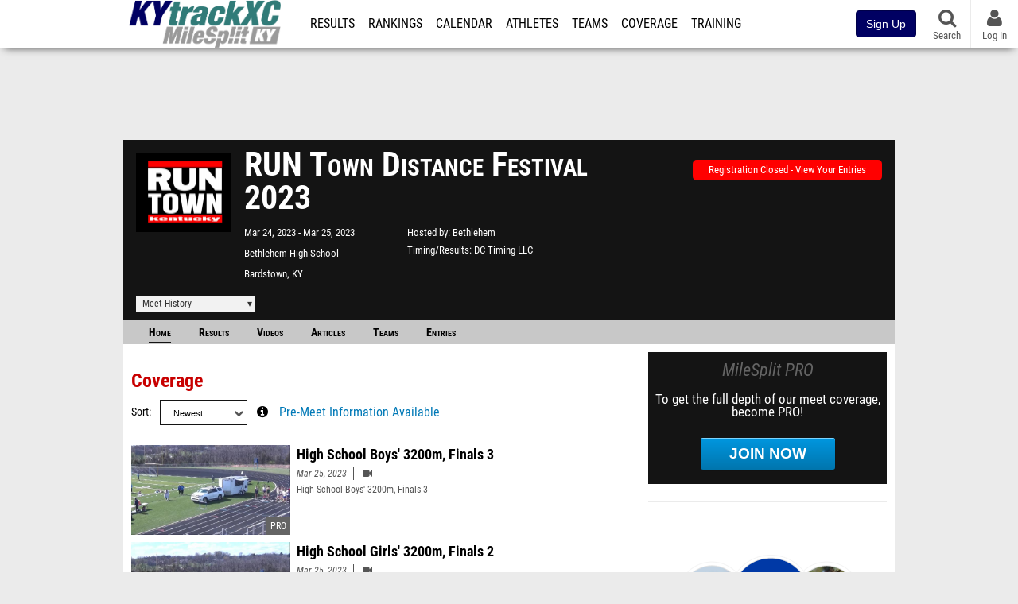

--- FILE ---
content_type: text/html; charset=UTF-8
request_url: https://ky.milesplit.com/meets/509642-run-town-distance-festival-2023
body_size: 13551
content:
<!DOCTYPE html>
<html lang="en" xmlns:>
<head>
    <script src="https://cmp.osano.com/AzyWAQS5NWEEWkU9/eab0a836-8bac-45b1-8b3e-e92e57e669db/osano.js?language=en"></script>
<script src="https://www.flolive.tv/osano-flo.js" ></script>    <!-- Google Tag Manager -->
    <!-- Google Tag Manager -->
<script>(function(w,d,s,l,i){w[l]=w[l]||[];w[l].push({'gtm.start':
            new Date().getTime(),event:'gtm.js'});var f=d.getElementsByTagName(s)[0],
        j=d.createElement(s),dl=l!='dataLayer'?'&l='+l:'';j.async=true;j.src=
        'https://www.googletagmanager.com/gtm.js?id='+i+dl;f.parentNode.insertBefore(j,f);
    })(window,document,'script','dataLayer','GTM-M962P37');</script>
<!-- End Google Tag Manager -->    <!-- End Google Tag Manager -->

    <title> RUN Town Distance Festival Meet Manager</title>

    <!-- Meta -->
    <meta charset="utf-8">
    <meta http-equiv="Content-Type" content="text/html; charset=utf-8" />
    <!-- Responsive -->
    <meta name="application-name" content="KYTrackXC.com" />
    <meta name="MobileOptimized" content="width" />
    <meta name="HandheldFriendly" content="true" />
    <meta name="apple-mobile-web-app-capable" content="yes" />
    <meta name="apple-mobile-web-app-status-bar-style" content="black" />
    <meta name="apple-touch-fullscreen" content="YES" />
    <meta name="viewport" content="width=device-width,initial-scale=1.0,minimum-scale=1.0,minimal-ui" />
    <meta name="format-detection" content="telephone=no;address=no;email=no" />
    <!-- Verification -->
    <meta name="inmobi-site-verification" content="d3ac33f46ed8e33a0b3afa297531f596" />
    <!-- Facebook/OpenGraph -->
    <meta property="fb:admins" content="506280686,508214191" />
    <meta property="fb:app_id" content="261198561567" />
    <meta property="fb:page_id" content="104136371855" />
    <meta property="og:site_name" content="KYTrackXC.com" />
    <meta property="og:type" content="article" />
    <!-- Twitter -->
    <meta name="twitter:card" content="summary">
    <meta name="twitter:site" content="@milesplit">
    <meta property="og:title" name="twitter:title" content="RUN Town Distance Festival 2023 - Coverage" />
            <meta property="og:description" name="twitter:description" content="MileSplits official coverage for the 2023 RUN Town Distance Festival, hosted by Bethlehem in Bardstown KY." />
                <meta property="og:image" name="twitter:image:src" content="https://assets.sp.milesplit.com/meet_logos/509642?v=1676388241" />
            <!-- END Meta -->

    <!-- SEO -->
                                    <meta name="description" content="MileSplits official coverage for the 2023 RUN Town Distance Festival, hosted by Bethlehem in Bardstown KY." />
                            <meta name="keywords" content="RUN Town Distance Festival,Bardstown,KY,USA" />
                    
    <link rel="canonical" href="https://ky.milesplit.com/meets/509642-run-town-distance-festival-2023/coverage" />
    <!-- END SEO -->

    <!-- Icons -->
    <link href="https://assets.sp.milesplit.com/images/milesplit-favicon.png" rel="apple-touch-icon" />
    <link href="https://assets.sp.milesplit.com/images/milesplit-favicon.png" rel="shortcut icon" />
    <link rel="img_src" href="https://assets.sp.milesplit.com/images/milesplit-favicon.png" />

    <!-- CSS -->
    <link href="https://css.sp.milesplit.com/drivefaze/reset.css?build=20251229195437" rel="stylesheet" />
    <link rel="stylesheet" href="//maxcdn.bootstrapcdn.com/font-awesome/4.6.3/css/font-awesome.min.css">
    <link href="//fonts.googleapis.com/css?family=PT+Sans" rel="stylesheet" />
    <link href="//fonts.googleapis.com/css?family=Roboto:400,700,900" rel="stylesheet" />
    <!--[if lt IE 9]>
    <script src="//html5shiv.googlecode.com/svn/trunk/html5.js"></script>
    <![endif]-->
    <link href="https://css.sp.milesplit.com/drivefaze/default.css?build=20251229195437" rel="stylesheet" />
    <link rel="stylesheet" href="https://css.sp.milesplit.com/milesplit/recaptcha.css?build=20251229195437"/>
    <link href="https://css.sp.milesplit.com/drivefaze/sites/ky.css?build=20251229195437" rel="stylesheet" />
        <link href="https://css.sp.milesplit.com/drivefaze/meets/manager/default.css?build=20251229195437" rel="stylesheet" />
    <!-- END CSS -->

    <!-- Init Scripts -->
    <script>
        // site info

        window.dataLayer = window.dataLayer || [];
        dataLayer.push ({
                    'siteId'   : '18',
            'tld'      : 'com'
        });
    </script>
    <script>
        var _sf_startpt=(new Date()).getTime()
    </script>
    <!-- Segment -->
    <script>
        !function(){var analytics=window.analytics=window.analytics||[];if(!analytics.initialize)if(analytics.invoked)window.console&&console.error&&console.error("Segment snippet included twice.");else{analytics.invoked=!0;analytics.methods=["trackSubmit","trackClick","trackLink","trackForm","pageview","identify","reset","group","track","ready","alias","debug","page","once","off","on","addSourceMiddleware","addIntegrationMiddleware","setAnonymousId","addDestinationMiddleware"];analytics.factory=function(e){return function(){var t=Array.prototype.slice.call(arguments);t.unshift(e);analytics.push(t);return analytics}};for(var e=0;e<analytics.methods.length;e++){var key=analytics.methods[e];analytics[key]=analytics.factory(key)}analytics.load=function(key,e){var t=document.createElement("script");t.type="text/javascript";t.async=!0;t.src="https://siop.flosports.tv/siop.js/v1/" + key + "/siop.min.js";;var n=document.getElementsByTagName("script")[0];n.parentNode.insertBefore(t,n);analytics._loadOptions=e};analytics._writeKey="r90fhunU3ddJmMaXcBYXLtAi2vkJHc5g";analytics._cdn="https://siop.flosports.tv";analytics.SNIPPET_VERSION="5.2.0";
            analytics.load("aNJHVzqtABqlCj8RMdLp4YsCVZ51nbs3");
            // Do identity call
            let rawSegmentIdentity = '';

            let userIdentity = false;
            if (rawSegmentIdentity){
                userIdentity = JSON.parse(rawSegmentIdentity);
            }

            if (userIdentity) {
                analytics.identify(
                    '',
                    userIdentity
                );
            }
            // Do page call
            let args = ["Meet Manager - Info",{"browser":"Chrome","browser_version":"131.0.0.0","component":"App Component","device":"Desktop","device_brand":"Apple","node_id":509642,"node_type":"Meet","page_category":"Meet Manager","subpage_category":"Info","paywall_present":0,"vertical":"MileSplit","site_id":15,"milesplit_site_id":"18","milesplit_site_code":"ky"}];
            if (args.length > 1) {
                analytics.page(
                    args[0],
                    args[1]
                );
            }
            else {
                analytics.page();
            }
        }}();
    </script>
    <script>
        var ads = {
            'ga': {
                'send': {
                    'hitType'         : 'event',
                    'eventCategory'   : 'dfp',
                    'eventAction'     : 'Initializing',
                    'eventLabel'      : 'Hi',
                    'eventValue'      : 'Hi',
                    'hitCallBack'     : function() {
                        _DF_.log('DFP Callback');
                    }
                }
            },
            'page': {
                'subdomain' : 'ky',
                'module'    : 'meets',
                'moduleId'  : '509642',
                'keywords'  : '',
                'account'   : '0'
            },
            'rules': {
                'id'                      : '',
                'cached'                  : '',
                'skin'                    : '',
                    'interstitial'            : '',
            'mobileInterstitial'      : '',
            'leaderboard'             : ''
                    }
        }
        window.adData = ads;
    </script>
    <!-- Facebook -->
    <script>
        window.fbAsyncInit = function() {
            FB.init({
                appId            : '261198561567',
                autoLogAppEvents : false,
                xfbml            : true,
                version          : 'v3.0'
            });
        };
    </script>
    <script async defer src="https://connect.facebook.net/en_US/sdk.js"></script>
        <!-- Schema.org -->
    <script type="application/ld+json">
        {
            "@context": "https://schema.org",
            "@type": "SportsEvent",
            "name": "RUN Town Distance Festival",
            "description": "MileSplits official coverage for the 2023 RUN Town Distance Festival, hosted by Bethlehem in Bardstown KY.",
            "startDate": "2023-03-24",
            "endDate": "2023-03-25",
            "homeTeam": "Bethlehem ",
            "sport": " ",
            "location": {
                "@type": "Place",
                "name": "Bethlehem High School",
                "address": {
                  "@type": "PostalAddress",
                  "addressLocality": "Bardstown",
                  "addressRegion": "KY"
                }
            },
            "url": "https://ky.milesplit.com/meets/509642-run-town-distance-festival-2023/coverage"
        }
    </script>

            <!-- Timer Facebook Pixel Code -->
        <!--script>
            !function (f, b, e, v, n, t, s) {
                if (f.fbq) return;
                n = f.fbq = function () {
                    n.callMethod ?
                        n.callMethod.apply(n, arguments) : n.queue.push(arguments)
                };
                if (!f._fbq) f._fbq = n;
                n.push = n;
                n.loaded = !0;
                n.version = '2.0';
                n.queue = [];
                t = b.createElement(e);
                t.async = !0;
                t.src = v;
                s = b.getElementsByTagName(e)[0];
                s.parentNode.insertBefore(t, s)
            }(window, document, 'script',
                'https://connect.facebook.net/en_US/fbevents.js');
            fbq('init', '386540525412744');
            fbq('track', 'PageView');
        </script>
        <noscript>
            <img height="1" width="1" style="display:none"
                 src="https://www.facebook.com/tr?id=386540525412744&ev=PageView&noscript=1"/>
        </noscript-->
        <!-- End Facebook Pixel Code -->
        <!-- End Init Scripts -->

    <!-- Head Scripts -->
    <script src="//ajax.googleapis.com/ajax/libs/jquery/2.1.3/jquery.min.js"></script>
    <script src="https://www.recaptcha.net/recaptcha/enterprise.js?render=6LcfSNkjAAAAAEt-bQi1C9XVNfjQ8K_v-LXHecZj"></script>
    <script src="https://js.sp.milesplit.com/drivefaze/prereq.js?build=20251229195437"></script>
    <script src="https://js.sp.milesplit.com/drivefaze/core.js?build=20251229195437"></script>
    <script src="https://js.sp.milesplit.com/drivefaze/api.js?build=20251229195437"></script>
    <script src="https://js.sp.milesplit.com/3rdparty/twbs/3.3.7/bootstrap.min.js?build=20251229195437"></script>
    <script src="https://js.sp.milesplit.com/3rdparty/platform.js?build=20251229195437"></script>

    <!-- Clarity -->
            <script src="https://js.sp.milesplit.com/3rdparty/clarity.js?build=20251229195437"></script>
    
    <script src="https://js.sp.milesplit.com/drivefaze/segment.js?build=20251229195437"></script>
    <script src="https://js.sp.milesplit.com/drivefaze/cointoss.js?build=20251229195437"></script>
    <script src="https://js.sp.milesplit.com/drivefaze/pro/paywall.js?build=20251229195437"></script>
        <script type="text/javascript">
                $(function(){
            Prereq
                .require({ 'layout'     : 'https://js.sp.milesplit.com/drivefaze/layout.js?build=20251229195437' });
                //.require({ 'api'        : 'https://js.sp.milesplit.com/drivefaze/api.js?build=20251229195437 })
                //.require({ 'twbs'       : 'https://js.sp.milesplit.com/3rdparty/twbs/3.3.7/bootstrap.min.js?build=20251229195437' })
            // Touch devices
            if (!!('ontouchstart' in window)) {
                Prereq.require(
                    'https://js.sp.milesplit.com/3rdparty/doubletaptogo/d2g.js?build=20251229195437',
                    function() {
                        $('#navbar li:has(ul)').doubleTapToGo();
                    }
                );
            }
        });
                _DF_.init({
            subDomain: 'ky',
            rootDomain: 'milesplit.com',
            userName: '',
            userToken:'',
            userID: '',
            appName: 'MileSplit',
            appHash: '74bc8d30fd31d24333c81cade98bfc6c',
            siteId: '18',
            accounts: {"domain":"https:\/\/accounts.milesplit.com","apiDomain":"https:\/\/api30.milesplit.com","signup":"\/signup","join":"\/join","login":"\/login","loginSuper":"\/login\/super","forgot":"\/login\/forgot","logout":"\/logout","register":"\/register","account":"\/account\/information","editAccount":"\/settings\/edit","subscription":"\/account\/subscriptions"}
        });
    </script>
    <script type="text/javascript">
        $(document).ready(function() {

            $('a.upgrade').click(function () {
                trackUpgradeSignupEvent('upgrade');
            });
            $('a.signup').click(function () {
                trackUpgradeSignupEvent('signup');
            });
            $('a.login_link').click(function () {
                trackUpgradeSignupEvent('login_link');
            });
            $('a.signup_link').click(function () {
                trackUpgradeSignupEvent('signup_link');
            });
            $('a.live_results').click(function () {
                trackUpgradeSignupEvent('live_results');
            });

            function trackUpgradeSignupEvent(event) {
                let eventLabel;
                switch (event) {
                    case 'signup':
                        eventLabel = 'MileSplit - Signup Button Click';
                        break;
                    case 'upgrade':
                        eventLabel = 'MileSplit - Upgrade Button Click';
                        break;
                    case 'signup_link':
                        eventLabel = 'MileSplit - Signup Link Click';
                        break;
                    case 'login_link':
                        eventLabel = 'MileSplit - Login Link Click';
                        break;
                    case 'live_results':
                        eventLabel = 'MileSplit - Live Results Link Click';
                        break;
                }
                if (typeof segment !== 'undefined') {
                    segment.track(
                        {
                            event_fired: eventLabel
                        },
                        {
                            integrations: {
                                'All': true,
                                'Google Analytics': false,
                                'Facebook Pixel': false,
                                'Meta Pixel': false
                            }
                        }
                    );
                } else {
                    $.error('Segment object not found');
                }
            }
        });
    </script>
        
    <script src="https://js.sp.milesplit.com/drivefaze/meets/meets.js?build=20251229195437"></script>
    <!-- END Head Scripts -->

    <!-- Social/Sharing -->
        <link rel="publisher" href="//plus.google.com/106335681194473166154"/>

        <script src="https://cdnjs.cloudflare.com/ajax/libs/handlebars.js/4.7.7/handlebars.runtime.min.js" integrity="sha512-1JsLHOJ3aKKxY96SA64yDTGQXo46wjivsGj6LiZGQaz0V6cGpGjfFOm1fnH9WkNwf8FFaIU8jVrvAjSESKESww==" crossorigin="anonymous" referrerpolicy="no-referrer"></script>
    <link href="https://css.sp.milesplit.com/drivefaze/personalization/onboardingCTA.css?build=20251229195437" rel="stylesheet"/>
    <link href="https://css.sp.milesplit.com/drivefaze/personalization/sidebarWidget.css?build=20251229195437" rel="stylesheet"/>
    <link href="https://css.sp.milesplit.com/drivefaze/personalization/claimAthlete.css?build=20251229195437" rel="stylesheet"/>
    <script src="https://js.sp.milesplit.com/drivefaze/handlebarTemplates.js?build=20251229195437"></script>
    <script type="text/javascript" src="https://js.sp.milesplit.com/3rdparty/moment/moment.2.26.0.min.js?build=20251229195437"></script>

            <script type="text/javascript" src="https://js.sp.milesplit.com/drivefaze/personalization/joinAthleteWidget.js?build=20251229195437"></script>
    
</head>

<body class="drivefaze redesign2015 ky meets">
<!-- Google Tag Manager No Script -->
<!-- Google Tag Manager (noscript) -->
<noscript><iframe src="https://www.googletagmanager.com/ns.html?id=GTM-M962P37"
                  height="0" width="0" style="display:none;visibility:hidden"></iframe></noscript>
<!-- End Google Tag Manager (noscript) --><!-- END Google Tag Manager No Script -->

<!-- AJAX Loader -->
<div id="loader">
    <div class="loaderMsgContainer">
        <div class="loaderMsg">
            <span>
                <i class="fa fa-spinner fa-spin"></i>
                <span class="loaderText">Loading</span>
            </span>
        </div>
    </div>
</div>
<!-- End AJAX Loader -->

<div id="page">

                                                                                                                <header role="banner" id="masthead">
        <div>
    <div id="logo">
        <a class="header" href="/">
            <span class="title">KYTrackXC.com</span>
        </a>
    </div>

    <nav role="navigation" id="navbar">
        <div class="button">
            <i class="fa fa-bars"></i>
            <i class="fa fa-remove"></i>
        </div>
        <div class="menu">
            <ul>
                <li class="results">
                    <a href="/results">Results</a>
                    <ul>
                        <li class="resultLinkShoveLeft">
                            <a href="/results">Meet Results </a>
                        </li>
                        <li class="resultLinkShoveLeft" >
                            <a class="live_results" href="http://milesplit.live/overall">Live Results</a>
                        </li>
                    </ul>
                </li>
                <li class="rankings">
                    <a href="/rankings/leaders/high-school-boys/2026">Rankings</a>
                    <ul>
                                                <li>
                            <a href="/rankings/leaders/high-school-boys/cross-country">XC Lists</a>
                        </li>
                        <li>
                            <a href="/rankings/leaders/high-school-boys/indoor-track-and-field">Indoor Lists</a>
                        </li>
                        <li>
                            <a href="/rankings/leaders/high-school-boys/outdoor-track-and-field">Outdoor Lists</a>
                        </li>
                        <li>
                            <a href="/virtual-meets">Virtual Meets</a>
                        </li>
                        <li>
                            <a href="/teamscores">XC Team Scores</a>
                        </li>
                        <li>
                            <a href="/athletes/compare">Compare Athletes</a>
                        </li>
                    </ul>
                </li>
                <li class="calendar">
                    <a href="/calendar">Calendar</a>
                </li>
                <li id="navAthletes" class="athletes">
                    <a href="/athletes">Athletes</a>
                </li>
                                    <li class="teams">
                        <a href="/teams">Teams</a>
                    </li>
                                <li class="coverage">
                    <a href="#">Coverage</a>
                    <ul>
                        <li>
                            <a href="/photos">Photos</a>
                        </li>
                        <li>
                            <a href="/videos/meets">Videos</a>
                        </li>
                        <li>
                            <a href="/articles">Articles Archive</a>
                        </li>
                        <li>
                            <a href="/signings">College Commitments</a>
                        </li>
                    </ul>
                </li>
                <li class="discussion">
                    <a href="/training">Training</a>
                </li>
                <li class="registration">
                    <a href="/meet-creation">Registration</a>
                    <ul>
                        <li>
                            <a href="/registration-landing">About</a>
                        </li>
                        <li>
                            <a href="/meet-creation">Setup Meet</a>
                        </li>
                                                <li>
                            <a href="https://support.milesplit.com/">FAQ/Help</a>
                        </li>
                    </ul>
                </li>
                <li class="more">
                    <a href="/more">More</a>
                    <ul>
                        <li>
                            <a href="https://www.boulderbibs.com/collections/milesplit" target="_blank">Bibs</a>
                        </li>
                                                    <li>
                                <a href="/timing">Timing Companies</a>
                            </li>
                                                <li>
                            <a href="/calc">Conversion Calculator</a>
                        </li>
                        <li>
                            <a href="/racetab">RaceTab</a>
                        </li>
                        <li class="network">
                            <a href="/network">MileSplit Network</a>
                        </li>
                        <li>

                    </ul>
                </li>
            </ul>
        </div>
    </nav>

        <nav id="navbarUpgradePill">
        <div class="button">
            <center>
                <a class="signup" href="/join">
                    <button class="btn btn-primary btn-block btn-md">Sign Up</button>
                </a>
            </center>
        </div>
    </nav>
    
    <nav id="social">
        <div class="button">
            <a href="#" class="facebook">
                <i class="fa fa-facebook-official"></i>
            </a>
            <a href="#" class="twitter">
                <i class="fa fa-twitter"></i>
            </a>
            <span>Follow Us</span>
        </div>
    </nav>

    <nav id="search" role="search">
        <div class="button">
            <a href="/search">
                <i class="fa fa-search" style="display:block"></i>
                <span>Search</span>
            </a>
        </div>
    </nav>

    <nav id="account">
        <div class="button">
            <a href="#account">
                <i class="fa fa-user"></i>
                <i class="fa fa-remove"></i>
                                <span>Log In</span>
                            </a>
        </div>
        <div class="menu">
            
            <section>
                <header>
                    <strong class="notLoggedIn">
                        Not logged in
                    </strong>
                </header>

                <ul>
                    <li>
                        <a class="login_link" href="/login?next=https%3A%2F%2Fky.milesplit.com%2Fmeets%2F509642-run-town-distance-festival-2023%2Fcoverage&ref=navbar">
                            Log In
                        </a>
                    </li>
                    <li>
                        <a href="/join?next=https%3A%2F%2Fky.milesplit.com%2Fmeets%2F509642-run-town-distance-festival-2023%2Fcoverage&ref=navbar">
                            Sign Up
                        </a>
                    </li>
                </ul>

            </section>

                    </div>
    </nav>

</div>
    </header>
    <div id="skin"></div>
    <div class="leaderboard">
        <div id="leaderboard_atf"></div>
        <div id="leaderboard_promo"></div>
        <div id="pushdown"></div>
    </div>
    <main role="main">

        <div id="subheader">
                
<script src="https://js.sp.milesplit.com/drivefaze/meets/meets.js?build=20251229195437"></script>
<link href="https://css.sp.milesplit.com/drivefaze/dropdown.css?build=20251229195437" rel="stylesheet" />
<link href="https://css.sp.milesplit.com/drivefaze/meets/default.css?build=20251229195437" rel="stylesheet" />

<header class="meet">

        <figure class="logo">
        <a href="https://ky.milesplit.com/meets/509642-run-town-distance-festival-2023/info">
                        <img src="https://assets.sp.milesplit.com/meet_logos/509642?v=" />
                    </a>
            </figure>
    
        <h1 class="meetName">
            RUN Town Distance Festival 2023
        </h1>


    <div class="basicInfo">
        <div class="date">
            <time>
                Mar 24, 2023
            </time>
                        <time>
                Mar 25, 2023
            </time>
                    </div>

        <div class="venueName">
            <a href="https://ky.milesplit.com/venues/28005/bethlehem-high-school">Bethlehem High School</a>
        </div>

        <div class="venueCity">
            Bardstown, KY
        </div>

    </div>

    <div class="extendedInfo">

                    <div class="hostedBy">
                <span>Hosted by</span>
                <a href="https://ky.milesplit.com/teams/3495-bethlehem ">
                    Bethlehem
                </a>
            </div>
        
                    <div class="timingCompany">
                <span>Timing/Results</span>
                <a href="https://ky.milesplit.com/timing/428/dc-timing-llc">
                    DC Timing LLC
                </a>
            </div>
        

        
        <div class="countdown">
                                                </div>
    </div>

    <div class="registration">

        
        
                    <div class="info">
                                    <a href="/meets/509642/registration" class="button closed">
                        Registration Closed - View Your Entries
                    </a>
                            </div>
        
        


    </div>

    <div class="dropdownMenus">

        <div class="meetHistory">
            <a href="#">Meet History</a>
            <div class="dropdown">
                                <div class="recordCategories">
                    <strong>Records</strong>
                    <ul class="categories">
                        <li>
                            <a href="#meet">Meet</a>
                        </li>
                        <li>
                            <a href="#venue">Venue</a>
                        </li>
                    </ul>
                </div>
                <div class="meet records">
                    <strong>Meet Records</strong>
                    <ul>
                        <li class="back">
                            <a href="#back">Back</a>
                        </li>
                                                <li class="overall male meet">
                            <a href="https://www.milesplit.com/rankings/leaders/senior-men/outdoor-track-and-field?year=all&meet=79277">
                                Overall Men
                            </a>
                        </li>
                        <li class="overall female meet">
                            <a href="https://www.milesplit.com/rankings/leaders/senior-women/outdoor-track-and-field?year=all&meet=79277">
                                Overall Women
                            </a>
                        </li>
                                                                        <li class="hs male meet">
                            <a href="https://www.milesplit.com/rankings/leaders/high-school-boys/outdoor-track-and-field?year=all&meet=79277">
                                High School Boys
                            </a>
                        </li>
                        <li class="hs female meet">
                            <a href="https://www.milesplit.com/rankings/leaders/high-school-girls/outdoor-track-and-field?year=all&meet=79277">
                                High School Girls
                            </a>
                        </li>
                                                                        <li class="ms male meet">
                            <a href="https://www.milesplit.com/rankings/leaders/middle-school-boys/outdoor-track-and-field?year=all&meet=79277">
                                Middle Boys
                            </a>
                        </li>
                        <li class="ms female meet">
                            <a href="https://www.milesplit.com/rankings/leaders/middle-school-girls/outdoor-track-and-field?year=all&meet=79277">
                                Middle Girls
                            </a>
                        </li>
                                                                    </ul>
                </div>
                                <div class="venue records">
                    <strong>Venue Records</strong>
                    <ul>
                                                <li class="back">
                            <a href="#back">Back</a>
                        </li>
                                                                        <li class="overall male venue">
                            <a href="https://www.milesplit.com/rankings/leaders/senior-men/outdoor-track-and-field?year=all&venue=28005">
                                Overall Men
                            </a>
                        </li>
                        <li class="overall female venue">
                            <a href="https://www.milesplit.com/rankings/leaders/senior-women/outdoor-track-and-field?year=all&venue=28005">
                                Overall Women
                            </a>
                        </li>
                                                                        <li class="hs male venue">
                            <a href="https://www.milesplit.com/rankings/leaders/high-school-boys/outdoor-track-and-field?year=all&venue=28005">
                                High School Boys
                            </a>
                        </li>
                        <li class="hs female venue">
                            <a href="https://www.milesplit.com/rankings/leaders/high-school-girls/outdoor-track-and-field?year=all&venue=28005">
                                High School Girls
                            </a>
                        </li>
                                                                        <li class="ms male venue">
                            <a href="https://www.milesplit.com/rankings/leaders/middle-school-boys/outdoor-track-and-field?year=all&venue=28005">
                                Middle School Boys
                            </a>
                        </li>
                        <li class="ms female venue">
                            <a href="https://www.milesplit.com/rankings/leaders/middle-school-girls/outdoor-track-and-field?year=all&venue=28005}">
                                Middle School Girls
                            </a>
                        </li>
                                                                    </ul>
                </div>
                                <div class="pastMeets">
                    <strong>Past Meets</strong>
                                        <ul class="meets">
                                                                        <li data-decade="2030">
                            <a href="https://ky.milesplit.com/meets/660139-run-town-distance-festival-2025">2025-03-21</a>
                                                    </li>
                                                <li data-decade="2020">
                            <a href="https://ky.milesplit.com/meets/592267-run-town-distance-festival-2024">2024-03-22</a>
                                                    </li>
                                                <li data-decade="2020">
                            <a href="https://ky.milesplit.com/meets/452374-run-town-distance-festival-2022">2022-03-25</a>
                                                    </li>
                                                <li data-decade="2020">
                            <a href="https://ky.milesplit.com/meets/406423-run-town-distance-festival-2021">2021-03-26</a>
                                                    </li>
                                            </ul>
                </div>
                            </div>
        </div>

        
        
    </div>

    <nav class="meetHeaderNav">

        <a href="https://ky.milesplit.com/meets/509642-run-town-distance-festival-2023/coverage"  class="selected" >
            Home
        </a>

        <a href="https://ky.milesplit.com/meets/509642-run-town-distance-festival-2023/results" >
            Results
        </a>

                    <a href="https://ky.milesplit.com/meets/509642-run-town-distance-festival-2023/videos" >
                Videos
            </a>
        
        
                    <a href="https://ky.milesplit.com/meets/509642-run-town-distance-festival-2023/articles" >
                Articles
            </a>
        
                    <a href="https://ky.milesplit.com/meets/509642-run-town-distance-festival-2023/teams" >
                Teams
            </a>
        
        
                    <a href="https://ky.milesplit.com/meets/509642-run-town-distance-festival-2023/entries" >
                Entries
            </a>
        
        <div class="addthis_toolbox addthis_default_style addthis_24x24_style social">
            <a class="addthis_button_facebook"></a>
            <a class="addthis_button_twitter"></a>
            <a class="addthis_button_pinterest_share"></a>
            <a class="addthis_button_tumblr"></a>
            <a class="addthis_button_google_plusone_share"></a>
            <a class="addthis_button_compact"></a>
        </div>

        <script type="text/javascript">var addthis_config = {'data_track_addressbar':true,'data_ga_tracker':'UA-381648-1'};</script>
        <script type="text/javascript" src="//s7.addthis.com/js/300/addthis_widget.js#pubid=ra-51d30fae08c5dc5c"></script>
    </nav>
</header>

<script type="text/javascript">
    $(document).ready(function(){
        var cur = new Date();
        var close = new Date('2023-03-22 10:00:00');
        var one_day = 1000 * 60 * 60 * 24;
        var distance = close.getTime() - cur.getTime();
        var daysLeft = distance/ one_day;
        if(daysLeft > 1){
            $('#countdownMain').text(`Registration Closes in ${ Math.floor(daysLeft) } days`)
        } else {
            $('#countdownMain').text('Time left to register');
            var x = setInterval(function() {
                var now = new Date();
                var distance = close.getTime() - now.getTime();
                var hours = Math.floor((distance % (1000 * 60 * 60 * 24)) / (1000 * 60 * 60));
                var minutes = Math.floor((distance % (1000 * 60 * 60)) / (1000 * 60));
                var seconds = Math.floor((distance % (1000 * 60)) / 1000);
                $('#countdownClock').text(`${hours} Hours ${minutes} Minutes ${seconds} Seconds`)
                if (distance < 0) {
                    clearInterval(x);
                    $('#countdownMain').text('')
                    $('#countdownClock').text('')
                }
            }, 1000);
        }
    })
</script>                    </div>

        
        <div id="content" class="content">
            <div>
                <section class="list articles">
    <header>
        <h2>Coverage</h2>
        <form>
            <div class="field dropdown sortBy sort">
                <label for="ddSortBy">Sort</label>
                <div class="input">
                    <i class="fa fa-chevron-down"></i>
                    <select name="sort">
                        <option value=""></option>
                        <option value="newest"  selected>Newest</option>
                        <option value="oldest" >Oldest</option>
                        <option value="popular" >Most Viewed</option>
                    </select>
                </div>
            </div>
                                        <div class="field link">
                    <div>
                        <i class="fa fa-info-circle"></i>
                        <a href="https://ky.milesplit.com/meets/509642-run-town-distance-festival-2023/info">Pre-Meet Information Available</a>
                    </div>
                </div>
                    </form>
    </header>


                                    <article class="premium">
                <figure>
                    <a href="https://ky.milesplit.com/videos/629494/high-school-boys-3200m-finals-3">
                        <img src="&#x2F;&#x2F;videos.milesplit.com&#x2F;stills&#x2F;629494.jpg" alt="High&#x20;School&#x20;Boys&#x27;&#x20;3200m,&#x20;Finals&#x20;3"/>
                    </a>
                </figure>
                <div>
                    <a href="https://ky.milesplit.com/videos/629494/high-school-boys-3200m-finals-3">
                        <strong>High School Boys&#039; 3200m, Finals 3</strong>
                    </a>
                    <span class="datePublished">
                        Mar 25, 2023
                    </span>
                    <span class="contentType">
                                                    <i class="fa fa-video-camera"></i>
                                            </span>
                    <p>
                        High School Boys&#039; 3200m, Finals 3
                    </p>

                </div>
            </article>
                                <article class="premium">
                <figure>
                    <a href="https://ky.milesplit.com/videos/629475/high-school-girls-3200m-finals-2">
                        <img src="&#x2F;&#x2F;videos.milesplit.com&#x2F;stills&#x2F;629475.jpg" alt="High&#x20;School&#x20;Girls&#x27;&#x20;3200m,&#x20;Finals&#x20;2"/>
                    </a>
                </figure>
                <div>
                    <a href="https://ky.milesplit.com/videos/629475/high-school-girls-3200m-finals-2">
                        <strong>High School Girls&#039; 3200m, Finals 2</strong>
                    </a>
                    <span class="datePublished">
                        Mar 25, 2023
                    </span>
                    <span class="contentType">
                                                    <i class="fa fa-video-camera"></i>
                                            </span>
                    <p>
                        High School Girls&#039; 3200m, Finals 2
                    </p>

                </div>
            </article>
                                <article class="premium">
                <figure>
                    <a href="https://ky.milesplit.com/videos/629459/high-school-boys-3200m-finals-2">
                        <img src="&#x2F;&#x2F;videos.milesplit.com&#x2F;stills&#x2F;629459.jpg" alt="High&#x20;School&#x20;Boy&#x27;s&#x20;3200m,&#x20;Finals&#x20;2"/>
                    </a>
                </figure>
                <div>
                    <a href="https://ky.milesplit.com/videos/629459/high-school-boys-3200m-finals-2">
                        <strong>High School Boy&#039;s 3200m, Finals 2</strong>
                    </a>
                    <span class="datePublished">
                        Mar 25, 2023
                    </span>
                    <span class="contentType">
                                                    <i class="fa fa-video-camera"></i>
                                            </span>
                    <p>
                        High School Girls&#039; 3200m, Finals 2
                    </p>

                </div>
            </article>
                                <article class="premium">
                <figure>
                    <a href="https://ky.milesplit.com/videos/629438/high-school-boys-3200m-finals-1">
                        <img src="&#x2F;&#x2F;videos.milesplit.com&#x2F;stills&#x2F;629438.jpg" alt="High&#x20;School&#x20;Boys&#x27;&#x20;3200m,&#x20;Finals&#x20;1"/>
                    </a>
                </figure>
                <div>
                    <a href="https://ky.milesplit.com/videos/629438/high-school-boys-3200m-finals-1">
                        <strong>High School Boys&#039; 3200m, Finals 1</strong>
                    </a>
                    <span class="datePublished">
                        Mar 25, 2023
                    </span>
                    <span class="contentType">
                                                    <i class="fa fa-video-camera"></i>
                                            </span>
                    <p>
                        High School Boys&#039; 3200m, Finals 1
                    </p>

                </div>
            </article>
                                <article class="premium">
                <figure>
                    <a href="https://ky.milesplit.com/videos/629392/high-school-girls-3200m-finals-1">
                        <img src="&#x2F;&#x2F;videos.milesplit.com&#x2F;stills&#x2F;629392.jpg" alt="High&#x20;School&#x20;Girls&#x27;&#x20;3200m,&#x20;Finals&#x20;1"/>
                    </a>
                </figure>
                <div>
                    <a href="https://ky.milesplit.com/videos/629392/high-school-girls-3200m-finals-1">
                        <strong>High School Girls&#039; 3200m, Finals 1</strong>
                    </a>
                    <span class="datePublished">
                        Mar 25, 2023
                    </span>
                    <span class="contentType">
                                                    <i class="fa fa-video-camera"></i>
                                            </span>
                    <p>
                        High School Girls&#039; 3200m, Finals 1
                    </p>

                </div>
            </article>
                                <article class="premium">
                <figure>
                    <a href="https://ky.milesplit.com/videos/629370/middle-school-mixed-3200m-finals-1">
                        <img src="&#x2F;&#x2F;videos.milesplit.com&#x2F;stills&#x2F;629370.jpg" alt="Middle&#x20;School&#x20;Mixed&#x20;3200m,&#x20;Finals&#x20;1"/>
                    </a>
                </figure>
                <div>
                    <a href="https://ky.milesplit.com/videos/629370/middle-school-mixed-3200m-finals-1">
                        <strong>Middle School Mixed 3200m, Finals 1</strong>
                    </a>
                    <span class="datePublished">
                        Mar 25, 2023
                    </span>
                    <span class="contentType">
                                                    <i class="fa fa-video-camera"></i>
                                            </span>
                    <p>
                        Middle School Mixed 3200m, Finals 1
                    </p>

                </div>
            </article>
                                <article class="premium">
                <figure>
                    <a href="https://ky.milesplit.com/videos/629302/high-school-boys-mile-finals-8">
                        <img src="&#x2F;&#x2F;videos.milesplit.com&#x2F;stills&#x2F;629302.jpg" alt="High&#x20;School&#x20;Boys&#x27;&#x20;Mile,&#x20;Finals&#x20;8"/>
                    </a>
                </figure>
                <div>
                    <a href="https://ky.milesplit.com/videos/629302/high-school-boys-mile-finals-8">
                        <strong>High School Boys&#039; Mile, Finals 8</strong>
                    </a>
                    <span class="datePublished">
                        Mar 25, 2023
                    </span>
                    <span class="contentType">
                                                    <i class="fa fa-video-camera"></i>
                                            </span>
                    <p>
                        High School Boys&#039; Mile, Finals 8
                    </p>

                </div>
            </article>
                                <article class="premium">
                <figure>
                    <a href="https://ky.milesplit.com/videos/629294/high-school-girls-mile-finals-3">
                        <img src="&#x2F;&#x2F;videos.milesplit.com&#x2F;stills&#x2F;629294.jpg" alt="High&#x20;School&#x20;Girls&#x27;&#x20;Mile,&#x20;Finals&#x20;3"/>
                    </a>
                </figure>
                <div>
                    <a href="https://ky.milesplit.com/videos/629294/high-school-girls-mile-finals-3">
                        <strong>High School Girls&#039; Mile, Finals 3</strong>
                    </a>
                    <span class="datePublished">
                        Mar 25, 2023
                    </span>
                    <span class="contentType">
                                                    <i class="fa fa-video-camera"></i>
                                            </span>
                    <p>
                        High School Girls&#039; Mile, Finals 3
                    </p>

                </div>
            </article>
                                <article class="premium">
                <figure>
                    <a href="https://ky.milesplit.com/videos/629281/high-school-boys-mile-finals-7">
                        <img src="&#x2F;&#x2F;videos.milesplit.com&#x2F;stills&#x2F;629281.jpg" alt="High&#x20;School&#x20;Boys&#x27;&#x20;Mile,&#x20;Finals&#x20;7"/>
                    </a>
                </figure>
                <div>
                    <a href="https://ky.milesplit.com/videos/629281/high-school-boys-mile-finals-7">
                        <strong>High School Boys&#039; Mile, Finals 7</strong>
                    </a>
                    <span class="datePublished">
                        Mar 25, 2023
                    </span>
                    <span class="contentType">
                                                    <i class="fa fa-video-camera"></i>
                                            </span>
                    <p>
                        High School Boys&#039; Mile, Finals 7
                    </p>

                </div>
            </article>
                                <article class="premium">
                <figure>
                    <a href="https://ky.milesplit.com/videos/629273/high-school-boys-mile-finals-6">
                        <img src="&#x2F;&#x2F;videos.milesplit.com&#x2F;stills&#x2F;629273.jpg" alt="High&#x20;School&#x20;Boys&#x27;&#x20;Mile,&#x20;Finals&#x20;6"/>
                    </a>
                </figure>
                <div>
                    <a href="https://ky.milesplit.com/videos/629273/high-school-boys-mile-finals-6">
                        <strong>High School Boys&#039; Mile, Finals 6</strong>
                    </a>
                    <span class="datePublished">
                        Mar 25, 2023
                    </span>
                    <span class="contentType">
                                                    <i class="fa fa-video-camera"></i>
                                            </span>
                    <p>
                        High School Boys&#039; Mile, Finals 6
                    </p>

                </div>
            </article>
                                <article class="premium">
                <figure>
                    <a href="https://ky.milesplit.com/videos/629269/high-school-girls-mile-finals-2">
                        <img src="&#x2F;&#x2F;videos.milesplit.com&#x2F;stills&#x2F;629269.jpg" alt="High&#x20;School&#x20;Girls&#x27;&#x20;Mile,&#x20;Finals&#x20;2"/>
                    </a>
                </figure>
                <div>
                    <a href="https://ky.milesplit.com/videos/629269/high-school-girls-mile-finals-2">
                        <strong>High School Girls&#039; Mile, Finals 2</strong>
                    </a>
                    <span class="datePublished">
                        Mar 25, 2023
                    </span>
                    <span class="contentType">
                                                    <i class="fa fa-video-camera"></i>
                                            </span>
                    <p>
                        High School Girls&#039; Mile, Finals 2
                    </p>

                </div>
            </article>
                                <article class="premium">
                <figure>
                    <a href="https://ky.milesplit.com/videos/629265/high-school-boys-mile-finals-5">
                        <img src="&#x2F;&#x2F;videos.milesplit.com&#x2F;stills&#x2F;629265.jpg" alt="High&#x20;School&#x20;Boys&#x27;&#x20;Mile,&#x20;Finals&#x20;5"/>
                    </a>
                </figure>
                <div>
                    <a href="https://ky.milesplit.com/videos/629265/high-school-boys-mile-finals-5">
                        <strong>High School Boys&#039; Mile, Finals 5</strong>
                    </a>
                    <span class="datePublished">
                        Mar 25, 2023
                    </span>
                    <span class="contentType">
                                                    <i class="fa fa-video-camera"></i>
                                            </span>
                    <p>
                        High School Boys&#039; Mile, Finals 5
                    </p>

                </div>
            </article>
                                <article class="premium">
                <figure>
                    <a href="https://ky.milesplit.com/videos/629262/high-school-boys-mile-finals-4">
                        <img src="https&#x3A;&#x2F;&#x2F;d17cyqyz9yhmep.cloudfront.net&#x2F;streams&#x2F;91840&#x2F;images&#x2F;thumb_1679760541427_1679760901674_10.jpg" alt="High&#x20;School&#x20;Boys&#x27;&#x20;Mile,&#x20;Finals&#x20;4"/>
                    </a>
                </figure>
                <div>
                    <a href="https://ky.milesplit.com/videos/629262/high-school-boys-mile-finals-4">
                        <strong>High School Boys&#039; Mile, Finals 4</strong>
                    </a>
                    <span class="datePublished">
                        Mar 25, 2023
                    </span>
                    <span class="contentType">
                                                    <i class="fa fa-video-camera"></i>
                                            </span>
                    <p>
                        High School Boys&#039; Mile, Finals 4
                    </p>

                </div>
            </article>
                                <article class="premium">
                <figure>
                    <a href="https://ky.milesplit.com/videos/629260/high-school-boys-mile-finals-3">
                        <img src="https&#x3A;&#x2F;&#x2F;d17cyqyz9yhmep.cloudfront.net&#x2F;streams&#x2F;91840&#x2F;images&#x2F;thumb_1679759859213_1679760329743_10.jpg" alt="High&#x20;School&#x20;Boys&#x27;&#x20;Mile,&#x20;Finals&#x20;3"/>
                    </a>
                </figure>
                <div>
                    <a href="https://ky.milesplit.com/videos/629260/high-school-boys-mile-finals-3">
                        <strong>High School Boys&#039; Mile, Finals 3</strong>
                    </a>
                    <span class="datePublished">
                        Mar 25, 2023
                    </span>
                    <span class="contentType">
                                                    <i class="fa fa-video-camera"></i>
                                            </span>
                    <p>
                        High School Boys&#039; Mile, Finals 3
                    </p>

                </div>
            </article>
                                <article class="premium">
                <figure>
                    <a href="https://ky.milesplit.com/videos/629258/high-school-girls-mile-finals-1">
                        <img src="&#x2F;&#x2F;videos.milesplit.com&#x2F;stills&#x2F;629258.jpg" alt="High&#x20;School&#x20;Girls&#x27;&#x20;Mile,&#x20;Finals&#x20;1"/>
                    </a>
                </figure>
                <div>
                    <a href="https://ky.milesplit.com/videos/629258/high-school-girls-mile-finals-1">
                        <strong>High School Girls&#039; Mile, Finals 1</strong>
                    </a>
                    <span class="datePublished">
                        Mar 25, 2023
                    </span>
                    <span class="contentType">
                                                    <i class="fa fa-video-camera"></i>
                                            </span>
                    <p>
                        High School Girls&#039; Mile, Finals 1
                    </p>

                </div>
            </article>
                                <article class="premium">
                <figure>
                    <a href="https://ky.milesplit.com/videos/629256/high-school-boys-mile-finals-2">
                        <img src="&#x2F;&#x2F;videos.milesplit.com&#x2F;stills&#x2F;629256.jpg" alt="High&#x20;School&#x20;Boys&#x27;&#x20;Mile,&#x20;Finals&#x20;2"/>
                    </a>
                </figure>
                <div>
                    <a href="https://ky.milesplit.com/videos/629256/high-school-boys-mile-finals-2">
                        <strong>High School Boys&#039; Mile, Finals 2</strong>
                    </a>
                    <span class="datePublished">
                        Mar 25, 2023
                    </span>
                    <span class="contentType">
                                                    <i class="fa fa-video-camera"></i>
                                            </span>
                    <p>
                        High School Boys&#039; Mile, Finals 2
                    </p>

                </div>
            </article>
                                <article class="premium">
                <figure>
                    <a href="https://ky.milesplit.com/videos/629255/high-school-boys-mile-finals-1">
                        <img src="&#x2F;&#x2F;videos.milesplit.com&#x2F;stills&#x2F;629255.jpg" alt="High&#x20;School&#x20;Boys&#x27;&#x20;Mile,&#x20;Finals&#x20;1"/>
                    </a>
                </figure>
                <div>
                    <a href="https://ky.milesplit.com/videos/629255/high-school-boys-mile-finals-1">
                        <strong>High School Boys&#039; Mile, Finals 1</strong>
                    </a>
                    <span class="datePublished">
                        Mar 25, 2023
                    </span>
                    <span class="contentType">
                                                    <i class="fa fa-video-camera"></i>
                                            </span>
                    <p>
                        High School Boys&#039; Mile, Finals 1
                    </p>

                </div>
            </article>
                                <article class="premium">
                <figure>
                    <a href="https://ky.milesplit.com/videos/629251/middle-school-boys-mile-finals-2">
                        <img src="&#x2F;&#x2F;videos.milesplit.com&#x2F;stills&#x2F;629251.jpg" alt="Middle&#x20;School&#x20;Boys&#x27;&#x20;Mile,&#x20;Finals&#x20;2"/>
                    </a>
                </figure>
                <div>
                    <a href="https://ky.milesplit.com/videos/629251/middle-school-boys-mile-finals-2">
                        <strong>Middle School Boys&#039; Mile, Finals 2</strong>
                    </a>
                    <span class="datePublished">
                        Mar 25, 2023
                    </span>
                    <span class="contentType">
                                                    <i class="fa fa-video-camera"></i>
                                            </span>
                    <p>
                        Middle School Boys&#039; Mile, Finals 2
                    </p>

                </div>
            </article>
                                <article class="premium">
                <figure>
                    <a href="https://ky.milesplit.com/videos/629244/middle-school-girls-mile-finals-2">
                        <img src="&#x2F;&#x2F;videos.milesplit.com&#x2F;stills&#x2F;629244.jpg" alt="Middle&#x20;School&#x20;Girls&#x27;&#x20;Mile,&#x20;Finals&#x20;2"/>
                    </a>
                </figure>
                <div>
                    <a href="https://ky.milesplit.com/videos/629244/middle-school-girls-mile-finals-2">
                        <strong>Middle School Girls&#039; Mile, Finals 2</strong>
                    </a>
                    <span class="datePublished">
                        Mar 25, 2023
                    </span>
                    <span class="contentType">
                                                    <i class="fa fa-video-camera"></i>
                                            </span>
                    <p>
                        Middle School Girls&#039; Mile, Finals 2
                    </p>

                </div>
            </article>
                                <article class="premium">
                <figure>
                    <a href="https://ky.milesplit.com/videos/629240/middle-school-boys-mile-finals-1">
                        <img src="&#x2F;&#x2F;videos.milesplit.com&#x2F;stills&#x2F;629240.jpg" alt="Middle&#x20;School&#x20;Boys&#x27;&#x20;Mile,&#x20;Finals&#x20;1"/>
                    </a>
                </figure>
                <div>
                    <a href="https://ky.milesplit.com/videos/629240/middle-school-boys-mile-finals-1">
                        <strong>Middle School Boys&#039; Mile, Finals 1</strong>
                    </a>
                    <span class="datePublished">
                        Mar 25, 2023
                    </span>
                    <span class="contentType">
                                                    <i class="fa fa-video-camera"></i>
                                            </span>
                    <p>
                        Middle School Boys&#039; Mile, Finals 1
                    </p>

                </div>
            </article>
                                <article class="premium">
                <figure>
                    <a href="https://ky.milesplit.com/videos/629239/middle-school-girls-mile-finals-1">
                        <img src="&#x2F;&#x2F;videos.milesplit.com&#x2F;stills&#x2F;629239.jpg" alt="Middle&#x20;School&#x20;Girls&#x27;&#x20;Mile,&#x20;Finals&#x20;1"/>
                    </a>
                </figure>
                <div>
                    <a href="https://ky.milesplit.com/videos/629239/middle-school-girls-mile-finals-1">
                        <strong>Middle School Girls&#039; Mile, Finals 1</strong>
                    </a>
                    <span class="datePublished">
                        Mar 25, 2023
                    </span>
                    <span class="contentType">
                                                    <i class="fa fa-video-camera"></i>
                                            </span>
                    <p>
                        Middle School Girls&#039; Mile, Finals 1
                    </p>

                </div>
            </article>
                                <article class="premium">
                <figure>
                    <a href="https://ky.milesplit.com/videos/629237/elementary-boys-mile-finals-1">
                        <img src="&#x2F;&#x2F;videos.milesplit.com&#x2F;stills&#x2F;629237.jpg" alt="Elementary&#x20;Boys&#x27;&#x20;Mile,&#x20;Finals&#x20;1"/>
                    </a>
                </figure>
                <div>
                    <a href="https://ky.milesplit.com/videos/629237/elementary-boys-mile-finals-1">
                        <strong>Elementary Boys&#039; Mile, Finals 1</strong>
                    </a>
                    <span class="datePublished">
                        Mar 25, 2023
                    </span>
                    <span class="contentType">
                                                    <i class="fa fa-video-camera"></i>
                                            </span>
                    <p>
                        Elementary Boys&#039; Mile, Finals 1
                    </p>

                </div>
            </article>
                                <article class="premium">
                <figure>
                    <a href="https://ky.milesplit.com/videos/629229/elementary-girls-mile-finals-1">
                        <img src="&#x2F;&#x2F;videos.milesplit.com&#x2F;stills&#x2F;629229.jpg" alt="Elementary&#x20;Girls&#x27;&#x20;Mile,&#x20;Finals&#x20;1"/>
                    </a>
                </figure>
                <div>
                    <a href="https://ky.milesplit.com/videos/629229/elementary-girls-mile-finals-1">
                        <strong>Elementary Girls&#039; Mile, Finals 1</strong>
                    </a>
                    <span class="datePublished">
                        Mar 25, 2023
                    </span>
                    <span class="contentType">
                                                    <i class="fa fa-video-camera"></i>
                                            </span>
                    <p>
                        Elementary Girls&#039; Mile, Finals 1
                    </p>

                </div>
            </article>
                                <article class="">
                <figure>
                    <a href="https://ky.milesplit.com/articles/330410/watch-live-2023-runtown-festival-kytrackxc-5k-showdown">
                        <img src="https&#x3A;&#x2F;&#x2F;d193frjqb908ar.cloudfront.net&#x2F;[base64]&#x3D;&#x3D;&#x3F;Expires&#x3D;1925244771&amp;Signature&#x3D;C58bVY7sauzK63fczoOR2Etq-OMXdUzhP3rEWbtKsyH4AmbkHsxV9G7oafzgNc9AQpd&#x7E;p-eins2QH0V-x0D0JEGUlIq&#x7E;7-HXCkBZi-kmoePmxQhtwFgtEculS7tOFDnDEbdqXc8fJPmI1qS&#x7E;-ITuP6EVBT8jphVIdec3KmUsoo1mBH8Isvw1SKGmiT3FwgZLwJo7fLAB&#x7E;obh&#x7E;TRm5eX6nwx2MGqDD0jA3QQLo-BVwP2bm0cYkJn2wd2lPgdE0oQvwZwrniFza0s7HLvrj27wkBIal3LwBSTKAMFDhgE02QoRN8uIYQ-bHsAuD6RFGzbfXeIT41375KFOk7GXePGmxA__&amp;Key-Pair-Id&#x3D;APKAJT7QBXJV435KU6MQ" alt="WATCH&#x20;LIVE&#x3A;&#x20;2023&#x20;RUNTown&#x20;Festival&#x20;&amp;&#x20;KYtrackXC&#x20;5K&#x20;Showdown"/>
                    </a>
                </figure>
                <div>
                    <a href="https://ky.milesplit.com/articles/330410/watch-live-2023-runtown-festival-kytrackxc-5k-showdown">
                        <strong>WATCH LIVE: 2023 RUNTown Festival &amp; KYtrackXC 5K Showdown</strong>
                    </a>
                    <span class="datePublished">
                        Mar 25, 2023
                    </span>
                    <span class="contentType">
                                                <i class="fa fa-list-ul"></i>
                                            </span>
                    <p>
                        The 2023 RUN Town Distance Festival and KYtrackXC 5K Showdown will be LIVE on Milesplit!
                    </p>

                </div>
            </article>
                                <article class="">
                <figure>
                    <a href="https://ky.milesplit.com/articles/328220/kytrackxc-5k-showdown-partnering-with-run-town-distance-fest">
                        <img src="https&#x3A;&#x2F;&#x2F;d193frjqb908ar.cloudfront.net&#x2F;[base64]&#x3D;&#x3D;&#x3F;Expires&#x3D;1925244771&amp;Signature&#x3D;Ls9hPH8EDTB2ZZr3047pQ3V-xQtNfY28i7ay-nVhb8BkzToD5g7WBp9ohG43lqS9IRmRno77-RmkMXBrMzeZAjWq8G7VQSZflLguYklgOvRqegH-6&#x7E;3LevTE8J6rE6JzCU6wjexIrHoDmtkGsZ1vClB8Y&#x7E;FDVAxjedzueRMr20ZyqaTy&#x7E;G3lBnCTmTlFUhoqyiJQ11iWS21mAPzVDDS&#x7E;FEoCF8T-OZRlR33Cn&#x7E;xZ521Px8qP80NTJkfS5fa3cRsFW-r9ZYMmxyIa5K4P3nuLC6G6DCT6kHTddIh5EafTgBfCAuc996hNIkfJQ1ksH0&#x7E;E&#x7E;9SraUgZYhAytf4W-Lu51w__&amp;Key-Pair-Id&#x3D;APKAJT7QBXJV435KU6MQ" alt="KYtrackXC&#x20;5K&#x20;Showdown&#x20;Partnering&#x20;with&#x20;Run&#x20;Town&#x20;Distance&#x20;Fest"/>
                    </a>
                </figure>
                <div>
                    <a href="https://ky.milesplit.com/articles/328220/kytrackxc-5k-showdown-partnering-with-run-town-distance-fest">
                        <strong>KYtrackXC 5K Showdown Partnering with Run Town Distance Fest</strong>
                    </a>
                    <span class="datePublished">
                        Feb 14, 2023
                    </span>
                    <span class="contentType">
                                                <i class="fa fa-list-ul"></i>
                                            </span>
                    <p>
                        The 2023 KYtrackXC 5K Showdown will be joining forces with the RUN Town Distance Festival to make Bardstown the place to be for distance runners in the state.
                    </p>

                </div>
            </article>
            </section>
            </div>
        </div>

        <aside id="side" role="complementary">
            <div>
                    

<a href="/join?ref=meet-509642-tab-home&next=https%3A%2F%2Fky.milesplit.com%2Fmeets%2F509642-run-town-distance-festival-2023%2Fcoverage&" class="joinPro">
    <div>
        <header>
            MileSplit PRO
        </header>
        <p>
            To get the full depth of our meet coverage, become PRO!
        </p>
        <div class="button callToAction">
            Join Now
        </div>
    </div>
</a>

    <div id="rectangle_btf_mobile"  class="mobileAd" data-name="rectangle btf mobile"></div>
    <div id="rectangle_atf" class="rectangleSideAd"></div>

    <div id="claimAthleteWidget">
    </div>

    <div id="rectangle_btf" class="rectangleSideAd"></div>
            </div>
        </aside>

    </main>

    <div id="interstitial"></div>
    <!--div class="leaderboard btf" id="leaderboard_btf" data-name="leaderboard btf"></div-->

    <footer id="footer" role="contentinfo">
        <div>
    <p class="copyright">
        &copy; 2026 <a href="/support/copyright">Copyright</a>
        <a href="https://www.flosports.tv" target="_blank">FloSports, Inc.</a>
    </p>
            <p class="editor">
            MileSplit Kentucky Editor:
            Chris Hawboldt, <a href="mailto:"></a>
        </p>
        <p class="links">
        <a href="https://support.milesplit.com">Contact Us</a>
        <a href="https://www.flosports.tv/privacy-policy/">Privacy Policy</a>
        <a href="https://www.flosports.tv/terms-of-service/">Terms of Use</a>
        <a href="#" id="cookiePref" onclick="">Cookie Preferences / Do Not Sell or Share My Personal Information</a>
    </p>
    <p class="speed" data-cacheKey="{meet:509642}:/meets/509642-run-town-distance-festival-2023:::ky" data-environment="Production">
        Generated by 10.1.2.209        fresh in 153 milliseconds
    </p>
</div>
    </footer>

</div>

<!-- Footer -->
<!-- END Footer -->

<!-- Footer Scripts -->
<script src="https://js.sp.milesplit.com/drivefaze/common-ms05.js?build=20251229195437"></script>

<script>
    $(document).ready(function () {
        $(document).on("click", '#cookiePref', function (e) {
            e.preventDefault();
            Osano.cm.showDrawer('osano-cm-dom-info-dialog-open')
        })
    })
</script><script type="text/javascript">
    segmentNavTopLevelCategories = $('#navbar .menu > ul > li > a');
    segmentNavSubCategories = $('#navbar .menu > ul > li > ul > li > a');
    segmentNavTopLevelCategories.on('click', function (e) {
        segmentNavTrack('Go To ' + $(this).text());
    });
    segmentNavSubCategories.on('click', function (e) {
        segmentNavTrack('SubNav ' + $(this).text());
    });
    var segmentNavTrack = function(event_fired) {
        segment.track({
            event_fired: event_fired,
            url: window.location.href
        },{
            integrations: {
                'All': true,
                'Google Analytics': false,
                'Facebook Pixel': false,
                'Meta Pixel': false
            }
        });
    }
</script>




<!-- END Footer Scripts -->
</body>
</html>


--- FILE ---
content_type: text/css
request_url: https://css.sp.milesplit.com/drivefaze/sites/ky.css?build=20251229195437
body_size: 14
content:
#logo {
  background: none;
  padding-left: 4px;
}
#logo a {
  background-image: url(logos/2015/ky-kytrackxc3.png);
  background-size: contain;
  background-position: center center;
  background-repeat: no-repeat;
  -webkit-transition: background-image 0.5s ease-in-out;
  transition: background-image 0.5s ease-in-out;
}
body.scrolled #logo a {
  background-image: url(logos/2015/ky-kytrackxc4.png);
}


--- FILE ---
content_type: text/css
request_url: https://css.sp.milesplit.com/drivefaze/meets/manager/default.css?build=20251229195437
body_size: 1477
content:
@font-face {
  font-family: 'Roboto Condensed';
  font-style: italic;
  font-weight: 400;
  src: url(https://fonts.gstatic.com/s/robotocondensed/v25/ieVj2ZhZI2eCN5jzbjEETS9weq8-19eLDwM4.ttf) format('truetype');
}
@font-face {
  font-family: 'Roboto Condensed';
  font-style: normal;
  font-weight: 400;
  src: url(https://fonts.gstatic.com/s/robotocondensed/v25/ieVl2ZhZI2eCN5jzbjEETS9weq8-19K7CA.ttf) format('truetype');
}
@font-face {
  font-family: 'Roboto Condensed';
  font-style: normal;
  font-weight: 700;
  src: url(https://fonts.gstatic.com/s/robotocondensed/v25/ieVi2ZhZI2eCN5jzbjEETS9weq8-32meGCQYag.ttf) format('truetype');
}
#fieldset {
  margin-top: 16px;
}
#fieldset legend {
  display: block;
  width: 100%;
  border-bottom: solid 1px #000;
  margin-bottom: 8px;
  font-weight: bold;
  font-size: 1.3rem;
  line-height: 24px;
}
#fieldset div.field label {
  text-transform: none;
  font-size: 1.2rem;
  line-height: 24px;
}
#fieldset div.field small {
  font-size: 1rem;
}
body.meetManager .content table.events.wizard {
  display: block;
  max-width: 620px;
}
body.meetManager .content table.events.wizard td {
  max-width: 135px;
  vertical-align: middle;
}
body.meetManager .content table.events.wizard td input[type="text"] {
  max-width: 99%;
}
.content table a,
.content .field a {
  color: #0079b7;
  text-decoration: none;
}
.content table a:hover,
.content .field a:hover,
.content table a:focus,
.content .field a:focus {
  text-decoration: underline;
}
.content table thead a,
.content .field thead a {
  color: #ffffff;
}
.content fieldset {
  margin-top: 16px;
}
.content fieldset legend {
  display: block;
  width: 100%;
  border-bottom: solid 1px #000;
  margin-bottom: 8px;
  font-weight: bold;
  font-size: 1.3rem;
  line-height: 24px;
}
.content fieldset div.field label {
  text-transform: none;
  font-size: 1.2rem;
  line-height: 24px;
}
.content fieldset div.field small {
  font-size: 1rem;
}
.content .divisions_buttons {
  display: flex;
  flex-direction: row;
  justify-content: space-around;
  margin-top: 20px;
}
#side fieldset {
  margin-top: 16px;
}
#side fieldset legend {
  display: block;
  width: 100%;
  border-bottom: solid 1px #000;
  margin-bottom: 8px;
  font-weight: bold;
  font-size: 1.3rem;
  line-height: 24px;
}
#side fieldset div.field label {
  text-transform: none;
  font-size: 1.2rem;
  line-height: 24px;
}
#side fieldset div.field small {
  font-size: 1rem;
}
#side fieldset .button {
  margin-top: 8px;
}
#subheader header {
  background-color: #141414;
  color: white;
  position: relative;
}
#subheader header a {
  color: #ffffff;
}
#subheader header .logo {
  width: 120px;
  height: 100px;
  margin-top: 16px;
  margin-left: 16px;
  margin-right: 16px;
  float: left;
  position: relative;
  display: block;
  text-align: center;
}
#subheader header .logo a.changeLogo {
  display: block;
  position: absolute;
  bottom: 10px;
  left: 0;
  width: 100%;
  line-height: 24px;
  background: rgba(40, 40, 40, 0.7);
  color: #ebebeb;
}
@media only screen and (max-width: 329px) {
  #subheader header .logo {
    margin-top: 8px;
  }
}
#subheader header .headerLink:hover,
#subheader header .headerLink:active {
  text-decoration: none;
}
#subheader header.noLogo .logo {
  background: #646464;
  border: solid 2px #ffffff;
}
#subheader header h1 {
  line-height: 3.5rem;
  height: auto;
  color: #ffffff;
  font-variant: small-caps;
  font-size: 3.5rem;
  padding-top: 10px;
  padding-bottom: 0;
  margin-right: auto;
  margin-left: 16px;
  margin-bottom: 5px;
  overflow: hidden;
  width: auto;
}
@media only screen and (min-width: 640px) and (max-width: 969px) {
  #subheader header h1 {
    font-size: 2.5rem;
    line-height: 2.5rem;
  }
}
@media only screen and (max-width: 639px) {
  #subheader header h1 {
    font-size: 2rem;
    line-height: 2rem;
    padding-left: 0;
    padding-right: 0;
  }
}
#subheader header .basicInfo {
  margin-bottom: 8px;
  font-size: 1.1rem;
}
#subheader header .basicInfo .date,
#subheader header .basicInfo .venueName,
#subheader header .basicInfo .venueCity,
#subheader header .basicInfo .timingCompany {
  display: inline-block;
  margin-right: 16px;
}
#subheader header .basicInfo .date time + time::before {
  content: ' - ';
  display: inline;
}
#subheader header .basicInfo .timingCompany {
  position: relative;
  left: 50px;
}
#subheader header .basicInfo > div {
  height: 22px;
  line-height: 22px;
  overflow: hidden;
}
#subheader header .basicInfo > div span::after {
  content: ': ';
  display: inline;
}
@media only screen and (max-width: 329px) {
  #subheader header .basicInfo {
    position: relative;
    left: 15px;
    bottom: 8px;
  }
}
#subheader header figure + h1,
#subheader header figure + h1 + .basicInfo {
  margin-left: 0;
}
#subheader header .teams {
  width: 140px;
  font-size: 1.05rem;
  text-align: right;
  display: inline-block;
  margin-right: 16px;
}
#subheader header .teams .teamsEntered,
#subheader header .teams .teamsScheduled,
#subheader header .teams .teamsTotal {
  margin-bottom: 8px;
}
#subheader header .athletes {
  width: 180px;
  display: inline-block;
  text-align: right;
  font-size: 1.05rem;
  margin-right: 16px;
}
#subheader header .athletes .individualEvents,
#subheader header .athletes .relayEvents,
#subheader header .athletes .athletesTotal {
  margin-bottom: 8px;
}
#subheader header .eventsEntered {
  display: inline-block;
  font-size: 1.05rem;
  text-align: right;
  position: relative;
  left: 64px;
  bottom: 48px;
}
#subheader header .buttons {
  padding: 5px;
  margin-left: 10px;
}
#subheader header .buttons .viewEntries,
#subheader header .buttons .massEmail {
  display: inline-block;
  font-variant: small-caps;
  font-size: 1.1rem;
  margin-right: 10px;
  border-radius: 5px;
  padding: 2px 20px;
  background-color: #646464;
  color: #fff;
}
@media only screen and (max-width: 639px) {
  #subheader header.noLogo h1,
  #subheader header.noLogo .basicInfo {
    display: block;
    width: auto;
    text-align: center;
  }
}
#subheader header nav.meetHeaderNav {
  position: relative;
  width: auto;
  max-width: none;
  margin: 0;
  height: 30px;
  background: #c8c8c8;
  color: #141414;
  font-size: 1.4rem;
  font-weight: bold;
  font-variant: small-caps;
  z-index: 9;
  overflow: hidden;
}
#subheader header nav.meetHeaderNav > a {
  display: inline-block;
  margin-left: 50px;
  line-height: 22px;
  padding-top: 5px;
  color: #000;
}
#subheader header nav.meetHeaderNav > a.selected {
  border-bottom: solid 2px #141414;
}
@media only screen and (min-width: 640px) and (max-width: 969px) {
  #subheader header nav.meetHeaderNav > a {
    margin-left: 24px;
  }
}
@media only screen and (min-width: 480px) and (max-width: 639px) {
  #subheader header nav.meetHeaderNav > a {
    font-size: 1.1rem;
    margin-left: 18px;
  }
}
@media only screen and (max-width: 479px) {
  #subheader header nav.meetHeaderNav > a {
    font-size: 1rem;
    margin-left: 12px;
  }
}
@media only screen and (min-width: 640px) and (max-width: 969px) {
  #subheader header > div {
    line-height: 1.4rem;
  }
  #subheader header .basicInfo,
  #subheader header .teams,
  #subheader header .athletes {
    display: inline-block;
    vertical-align: top;
    margin-right: 16px;
    margin-bottom: 8px;
  }
  #subheader header .extendedInfo {
    display: none;
  }
}
@media only screen and (max-width: 639px) {
  #subheader header .basicInfo,
  #subheader header .extendedInfo,
  #subheader header .registration {
    margin-right: 16px;
    margin-bottom: 8px;
  }
  #subheader header nav.meetHeaderNav .social {
    display: none;
  }
}


--- FILE ---
content_type: text/css
request_url: https://css.sp.milesplit.com/drivefaze/personalization/sidebarWidget.css?build=20251229195437
body_size: 258
content:
@font-face {
  font-family: 'Roboto Condensed';
  font-style: italic;
  font-weight: 400;
  src: url(https://fonts.gstatic.com/s/robotocondensed/v24/ieVj2ZhZI2eCN5jzbjEETS9weq8-19eLDwM4.ttf) format('truetype');
}
@font-face {
  font-family: 'Roboto Condensed';
  font-style: normal;
  font-weight: 400;
  src: url(https://fonts.gstatic.com/s/robotocondensed/v24/ieVl2ZhZI2eCN5jzbjEETS9weq8-19K7CA.ttf) format('truetype');
}
@font-face {
  font-family: 'Roboto Condensed';
  font-style: normal;
  font-weight: 700;
  src: url(https://fonts.gstatic.com/s/robotocondensed/v24/ieVi2ZhZI2eCN5jzbjEETS9weq8-32meGCQYag.ttf) format('truetype');
}
.personalizedSideBar .coverImage {
  height: 75px;
  width: 100px;
  min-width: 100px;
  background-size: cover;
  margin-right: 16px;
}
.personalizedSideBar .article {
  height: 100px;
  margin-bottom: 12px;
  margin-top: 12px;
  display: flex;
}
.personalizedSideBar header {
  color: black;
  font-weight: 700;
  padding-bottom: 8px;
  border-bottom: #E2E2E2 solid;
}
.personalizedSideBar .title {
  text-overflow: ellipsis;
}
.personalizedSideBar .authorDate {
  font-size: 12px;
  color: #8E909E;
}
.personalizedSideBar * + *.authorDate {
  margin-right: 13px;
}


--- FILE ---
content_type: application/javascript
request_url: https://js.sp.milesplit.com/drivefaze/meets/meets.js?build=20251229195437
body_size: 425
content:

$(function(){

    // Grab some elements that we'll need later
    var $meetHistory = $('.meetHistory');

    // Change results from raw to formatted
    $('#ddResultsView').on('change', function() {
        document.location.href = $(this).val();
    });

    // Change which page of results we are on
    $('#ddResultsPage').on('change', function() {
        document.location.href = $(this).val();
    });

    $('#ddMeetStatus').on('change', function() {
        document.location.href = $(this).val();
    });

    $('#ddEntriesList').on('change', function() {
        document.location.href = $(this).val();
    });

    // Any submittable form
    $('#content header select[name]').on('change', function() {
        if (!$(this).data('preventSubmit')) {
            this.form.submit();
        }
    });

    $meetHistory.find('a').on('click', function(e) {
        e.stopPropagation();
    });

    $meetHistory.find('ul.meets li.back a').on('click', function(e) {
        e.preventDefault();
        $meetHistory.find('.decades, .recordCategories').show();
        $meetHistory.find('.meets li').hide();
    });

    $meetHistory.find('.records li.back a').on('click', function(e) {
        e.preventDefault();
        $meetHistory.find('.records').hide();
        $meetHistory.find('.recordCategories, .pastMeets').show();
    });

    $meetHistory.find('.decades a').on('click', function(e) {
        e.preventDefault();
        var decade = $(this).attr('href').substr(1),
            $meetLinks = $meetHistory.find('.meets li').hide();
        $meetLinks.filter('[data-decade="' + decade + '"]').show();
        $meetLinks.filter('.back').show();
        $meetHistory.find('.decades, .records, .recordCategories').hide();
        $meetHistory.addClass('expand')
        $('body').one('click', function() {
            $meetHistory.removeClass('expand');
        });
    });

    $meetHistory.find('.recordCategories a').on('click', function(e) {
        e.preventDefault();
        var category = $(this).attr('href').substr(1),
            $records = $meetHistory.find('.records').hide();
        $records.filter('.' + category).show();
        $meetHistory.find('.recordCategories, .pastMeets').hide();
        $meetHistory.addClass('expand')
        $('body').one('click', function() {
            $meetHistory.removeClass('expand');
        });
    });


});


--- FILE ---
content_type: application/javascript; charset=utf-8
request_url: https://fundingchoicesmessages.google.com/f/AGSKWxUcMAi5mi34TITcQXYgPDK4s2mB3uE55Ugqc1ALKiI_jjnjuMrMOarfAAKep-1ulSF7WFLe-YWDfUc0xbKM1fTQx7o0iWyrmMnSewLBQe9Euf5i5RivuUhXElETQlzR2tEoqDuzdlX8KpUrN4uoJZgM0Jqz34iAV9QSdwV8Zu1JsVDOwUhkw9rsANhY/_/googleads3widetext..jsp?adcode=.adlabs./adv-placeholder.?adpartner=
body_size: -1288
content:
window['a7804edc-9a62-41bb-a240-f7118c66ca39'] = true;

--- FILE ---
content_type: text/javascript
request_url: https://rumcdn.geoedge.be/33cea31c-ec69-44af-afb7-3e0656e35da6/grumi.js
body_size: 175775
content:
var grumiInstance = window.grumiInstance || { q: [] };
(function createInstance (window, document, options = { shouldPostponeSample: false }) {
	!function r(i,o,a){function s(n,e){if(!o[n]){if(!i[n]){var t="function"==typeof require&&require;if(!e&&t)return t(n,!0);if(c)return c(n,!0);throw new Error("Cannot find module '"+n+"'")}e=o[n]={exports:{}};i[n][0].call(e.exports,function(e){var t=i[n][1][e];return s(t||e)},e,e.exports,r,i,o,a)}return o[n].exports}for(var c="function"==typeof require&&require,e=0;e<a.length;e++)s(a[e]);return s}({1:[function(e,t,n){var r=e("./config.js"),i=e("./utils.js");t.exports={didAmazonWin:function(e){var t=e.meta&&e.meta.adv,n=e.preWinningAmazonBid;return n&&(t=t,!i.isEmptyObj(r.amazonAdvIds)&&r.amazonAdvIds[t]||(t=e.tag,e=n.amzniid,t.includes("apstag.renderImp(")&&t.includes(e)))},setAmazonParametersToSession:function(e){var t=e.preWinningAmazonBid;e.pbAdId=void 0,e.hbCid=t.crid||"N/A",e.pbBidder=t.amznp,e.hbCpm=t.amznbid,e.hbVendor="A9",e.hbTag=!0}}},{"./config.js":5,"./utils.js":24}],2:[function(e,t,n){var l=e("./session"),r=e("./urlParser.js"),f=e("./utils.js"),i=e("./domUtils.js").isIframe,m=e("./htmlParser.js"),g=e("./blackList").match,h=e("./ajax.js").sendEvent,o=".amazon-adsystem.com",a="/dtb/admi",s="googleads.g.doubleclick.net",e="/pagead/",c=["/pagead/adfetch",e+"ads"],d=/<iframe[^>]*src=['"]https*:\/\/ads.\w+.criteo.com\/delivery\/r\/.+<\/iframe>/g,u={};var p={adsense:{type:"jsonp",callbackName:"a"+ +new Date,getJsUrl:function(e,t){return e.replace("output=html","output=json_html")+"&callback="+t},getHtml:function(e){e=e[f.keys(e)[0]];return e&&e._html_},shouldRender:function(e){var e=e[f.keys(e)[0]],t=e&&e._html_,n=e&&e._snippet_,e=e&&e._empty_;return n&&t||e&&t}},amazon:{type:"jsonp",callbackName:"apstag.renderImp",getJsUrl:function(e){return e.replace("/admi?","/admj?").replace("&ep=%7B%22ce%22%3A%221%22%7D","")},getHtml:function(e){return e.html},shouldRender:function(e){return e.html}},criteo:{type:"js",getJsHtml:function(e){var t,n=e.match(d);return n&&(t=(t=n[0].replace(/iframe/g,"script")).replace(/afr.php|display.aspx/g,"ajs.php")),e.replace(d,t)},shouldRender:function(e){return"loading"===e.readyState}}};function y(e){var t,n=e.url,e=e.html;return n&&((n=r.parse(n)).hostname===s&&-1<c.indexOf(n.pathname)&&(t="adsense"),-1<n.hostname.indexOf(o))&&-1<n.pathname.indexOf(a)&&(t="amazon"),(t=e&&e.match(d)?"criteo":t)||!1}function v(r,i,o,a){e=i,t=o;var e,t,n,s=function(){e.src=t,h({type:"adfetch-error",meta:JSON.stringify(l.meta)})},c=window,d=r.callbackName,u=function(e){var t,n=r.getHtml(e),e=(l.bustedUrl=o,l.bustedTag=n,r.shouldRender(e));t=n,(t=m.parse(t))&&t.querySelectorAll&&(t=f.map(t.querySelectorAll("[src], [href]"),function(e){return e.src||e.href}),f.find(t,function(e){return g(e).match}))&&h({type:"adfetch",meta:JSON.stringify(l.meta)}),!a(n)&&e?(t=n,"srcdoc"in(e=i)?e.srcdoc=t:((e=e.contentWindow.document).open(),e.write(t),e.close())):s()};for(d=d.split("."),n=0;n<d.length-1;n++)c[d[n]]={},c=c[d[n]];c[d[n]]=u;var u=r.getJsUrl(o,r.callbackName),p=document.createElement("script");p.src=u,p.onerror=s,p.onload=function(){h({type:"adfetch-loaded",meta:JSON.stringify(l.meta)})},document.scripts[0].parentNode.insertBefore(p,null)}t.exports={shouldBust:function(e){var t,n=e.iframe,r=e.url,e=e.html,r=(r&&n&&(t=i(n)&&!u[n.id]&&y({url:r}),u[n.id]=!0),y({html:e}));return t||r},bust:function(e){var t=e.iframe,n=e.url,r=e.html,i=e.doc,o=e.inspectHtml;return"jsonp"===(e=p[y(e)]).type?v(e,t,n,o):"js"===e.type?(t=i,n=r,i=(o=e).getJsHtml(n),l.bustedTag=n,!!o.shouldRender(t)&&(t.write(i),!0)):void 0},checkAndBustFriendlyAmazonFrame:function(e,t){(e=e.defaultView&&e.defaultView.frameElement&&e.defaultView.frameElement.id)&&e.startsWith("apstag")&&(l.bustedTag=t)}}},{"./ajax.js":3,"./blackList":4,"./domUtils.js":8,"./htmlParser.js":13,"./session":21,"./urlParser.js":23,"./utils.js":24}],3:[function(e,t,n){var i=e("./utils.js"),o=e("./config.js"),r=e("./session.js"),a=e("./domUtils.js"),s=e("./jsUtils.js"),c=e("./methodCombinators.js").before,d=e("./tagSelector.js").getTag,u=e("./constants.js"),e=e("./natives.js"),p=e.fetch,l=e.XMLHttpRequest,f=e.Request,m=e.TextEncoder,g=e.postMessage,h=[];function y(e,t){e(t)}function v(t=null){i.forEach(h,function(e){y(e,t)}),h.push=y}function b(e){return e.key=r.key,e.imp=e.imp||r.imp,e.c_ver=o.c_ver,e.w_ver=r.wver,e.w_type=r.wtype,e.b_ver=o.b_ver,e.ver=o.ver,e.loc=location.href,e.ref=document.referrer,e.sp=r.sp||"dfp",e.cust_imp=r.cust_imp,e.cust1=r.meta.cust1,e.cust2=r.meta.cust2,e.cust3=r.meta.cust3,e.caid=r.meta.caid,e.scriptId=r.scriptId,e.crossOrigin=!a.isSameOriginWin(top),e.debug=r.debug,"dfp"===r.sp&&(e.qid=r.meta.qid),e.cdn=o.cdn||void 0,o.accountType!==u.NET&&(e.cid=r.meta&&r.meta.cr||123456,e.li=r.meta.li,e.ord=r.meta.ord,e.ygIds=r.meta.ygIds),e.at=o.accountType.charAt(0),r.hbTag&&(e.hbTag=!0,e.hbVendor=r.hbVendor,e.hbCid=r.hbCid,e.hbAdId=r.pbAdId,e.hbBidder=r.pbBidder,e.hbCpm=r.hbCpm,e.hbCurrency=r.hbCurrency),"boolean"==typeof r.meta.isAfc&&(e.isAfc=r.meta.isAfc,e.isAmp=r.meta.isAmp),r.meta.hasOwnProperty("isEBDA")&&"%"!==r.meta.isEBDA.charAt(0)&&(e.isEBDA=r.meta.isEBDA),r.pimp&&"%_pimp%"!==r.pimp&&(e.pimp=r.pimp),void 0!==r.pl&&(e.preloaded=r.pl),e.site=r.site||a.getTopHostname(),e.site&&-1<e.site.indexOf("safeframe.googlesyndication.com")&&(e.site="safeframe.googlesyndication.com"),e.isc=r.isc,r.adt&&(e.adt=r.adt),r.isCXM&&(e.isCXM=!0),e.ts=+new Date,e.bdTs=o.bdTs,e}function w(t,n){var r=[],e=i.keys(t);return void 0===n&&(n={},i.forEach(e,function(e){void 0!==t[e]&&void 0===n[e]&&r.push(e+"="+encodeURIComponent(t[e]))})),r.join("&")}function j(e){e=i.removeCaspr(e),e=r.doubleWrapperInfo.isDoubleWrapper?i.removeWrapperXMP(e):e;return e=4e5<e.length?e.slice(0,4e5):e}function E(t){return function(){var e=arguments[0];return e.html&&(e.html=j(e.html)),e.tag&&(e.tag=j(e.tag)),t.apply(this,arguments)}}e=c(function(e){var t;e.hasOwnProperty("byRate")&&!e.byRate||(t=a.getAllUrlsFromAllWindows(),"sample"!==e.r&&"sample"!==e.bdmn&&t.push(e.r),e[r.isPAPI&&"imaj"!==r.sp?"vast_content":"tag"]=d(),e.urls=JSON.stringify(t),e.hc=r.hc,e.vastUrls=JSON.stringify(r.vastUrls),delete e.byRate)}),c=c(function(e){e.meta=JSON.stringify(r.meta),e.client_size=r.client_size});function O(e,t){var n=new l;n.open("POST",e),n.setRequestHeader("Content-type","application/x-www-form-urlencoded"),n.send(w(t))}function T(t,e){return o=e,new Promise(function(t,e){var n=(new m).encode(w(o)),r=new CompressionStream("gzip"),i=r.writable.getWriter();i.write(n),i.close(),new Response(r.readable).arrayBuffer().then(function(e){t(e)}).catch(e)}).then(function(e){e=new f(t,{method:"POST",body:e,mode:"no-cors",headers:{"Content-type":"application/x-www-form-urlencoded","Accept-Language":"gzip"}});p(e)});var o}function k(e,t){p&&window.CompressionStream?T(e,t).catch(function(){O(e,t)}):O(e,t)}function x(e,t){r.hasFrameApi&&!r.frameApi?g.call(r.targetWindow,{key:r.key,request:{url:e,data:t}},"*"):k(e,t)}r.frameApi&&r.targetWindow.addEventListener("message",function(e){var t=e.data;t.key===r.key&&t.request&&(k((t=t.request).url,t.data),e.stopImmediatePropagation())});var A={};function S(r){return function(n){h.push(function(e){if(e&&e(n),n=b(n),-1!==r.indexOf(o.reportEndpoint,r.length-o.reportEndpoint.length)){var t=r+w(n,{r:!0,html:!0,ts:!0});if(!0===A[t]&&!(n.rbu||n.is||3===n.rdType||n.et))return}A[t]=!0,x(r,n)})}}var _,I="http"===window.location.protocol.substr(0,4)?window.location.protocol:"https:";t.exports={sendInit:s.once(c(S(I+o.apiUrl+o.initEndpoint))),sendReport:e(E(S(I+o.apiUrl+o.reportEndpoint))),sendError:S(I+o.apiUrl+o.errEndpoint),sendDebug:S(I+o.apiUrl+o.dbgEndpoint),sendStats:S(I+o.apiUrl+(o.statsEndpoint||"stats")),sendEvent:(_=S(I+o.apiUrl+o.evEndpoint),function(e,t){var n=o.rates||{default:.004},t=t||n[e.type]||n.default;Math.random()<=t&&_(e)}),buildRbuReport:e(E(b)),sendRbuReport:x,processQueue:v,processQueueAndResetState:function(){h.push!==y&&v(),h=[]}}},{"./config.js":5,"./constants.js":6,"./domUtils.js":8,"./jsUtils.js":14,"./methodCombinators.js":16,"./natives.js":17,"./session.js":21,"./tagSelector.js":22,"./utils.js":24}],4:[function(e,t,n){var d=e("./utils.js"),r=e("./config.js"),u=e("./urlParser.js"),i=r.domains,o=r.clkDomains,e=r.bidders,a=r.patterns.wildcards;var s,p={match:!1};function l(e,t,n){return{match:!0,bdmn:e,ver:t,bcid:n}}function f(e){return e.split("").reverse().join("")}function m(n,e){var t,r;return-1<e.indexOf("*")?(t=e.split("*"),r=-1,d.every(t,function(e){var e=n.indexOf(e,r+1),t=r<e;return r=e,t})):-1<n.indexOf(e)}function g(e,t,n){return d.find(e,t)||d.find(e,n)}function h(e){return e&&"1"===e.charAt(0)}function c(c){return function(e){var n,r,i,e=u.parse(e),t=e&&e.hostname,o=e&&[e.pathname,e.search,e.hash].join("");if(t){t=[t].concat((e=(e=t).split("."),d.fluent(e).map(function(e,t,n){return n.shift(),n.join(".")}).val())),e=d.map(t,f),t=d.filter(e,function(e){return void 0!==c[e]});if(t&&t.length){if(e=d.find(t,function(e){return"string"==typeof c[e]}))return l(f(e),c[e]);var a=d.filter(t,function(e){return"object"==typeof c[e]}),s=d.map(a,function(e){return c[e]}),e=d.find(s,function(t,e){return r=g(d.keys(t),function(e){return m(o,e)&&h(t[e])},function(e){return m(o,e)}),n=f(a[e]),""===r&&(e=s[e],i=l(n,e[r])),r});if(e)return l(n,e[r],r);if(i)return i}}return p}}function y(e){e=e.substring(2).split("$");return d.map(e,function(e){return e.split(":")[0]})}t.exports={match:function(e,t){var n=c(i);return t&&"IFRAME"===t.toUpperCase()&&(t=c(o)(e)).match?(t.rdType=2,t):n(e)},matchHB:(s=c(e),function(e){var e=e.split(":"),t=e[0],e=e[1],e="https://"+f(t+".com")+"/"+e,e=s(e);return e.match&&(e.bdmn=t),e}),matchAgainst:c,matchPattern:function(t){var e=g(d.keys(a),function(e){return m(t,e)&&h(a[e])},function(e){return m(t,e)});return e?l("pattern",a[e],e):p},isBlocking:h,getTriggerTypes:y,removeTriggerType:function(e,t){var n,r=(i=y(e.ver)).includes(t),i=1<i.length;return r?i?(e.ver=(n=t,(r=e.ver).length<2||"0"!==r[0]&&"1"!==r[0]||"#"!==r[1]||(i=r.substring(0,2),1===(t=r.substring(2).split("$")).length)?r:0===(r=t.filter(function(e){var t=e.indexOf(":");return-1===t||e.substring(0,t)!==n})).length?i.slice(0,-1):i+r.join("$")),e):p:e}}},{"./config.js":5,"./urlParser.js":23,"./utils.js":24}],5:[function(e,t,n){t.exports={"ver":"0.1","b_ver":"0.5.475","blocking":true,"rbu":0,"silentRbu":0,"signableHosts":[],"onRbu":1,"samplePercent":-1,"debug":true,"accountType":"publisher","impSampleRate":0.007,"statRate":0.05,"apiUrl":"//gw.geoedge.be/api/","initEndpoint":"init","reportEndpoint":"report","statsEndpoint":"stats","errEndpoint":"error","dbgEndpoint":"debug","evEndpoint":"event","filteredAdvertisersEndpoint":"v1/config/filtered-advertisers","rdrBlock":true,"ipUrl":"//rumcdn.geoedge.be/grumi-ip.js","altTags":[],"hostFilter":[],"maxHtmlSize":0.4,"reporting":true,"advs":{},"creativeWhitelist":{},"heavyAd":false,"cdn":"cloudfront","domains":{"moc.kcehcytefasenohp":"1#1:63737","moc.bwnelcido":"1#1:63737","pot.832uz":"1#1:63737","ofni.spotreffowen":"1#1:63737","ofni.htaprider.9su-og":"1#1:63737","moc.300ygolonhcet-gnivres.krt":"1#1:63737","moc.tceffedaibom":"1#1:63737","ur.ffoknit":"1#1:63737","ten.tnorfduolc.mk9xn96w4azr3d":"1#1:63737","pot.063htapecart":"1#1:63737","zyx.xinevroj":"1#1:63737","enilno.steidotek":"1#1:63737","moc.sroinesefilyliad":"1#1:63737","orp.tcetorp-uhgy.0flkh837cffana8s475d":"1#1:63737","moc.ballabolg-fv.2498dfbbdf60-8b3a-2754-4425-3747821d":"1#1:63737","moc.ballabolg-fv.742035e1ce50-e0ca-91d4-2f84-a1eb9ce4":"1#1:63737","moc.hcetdirgknil.ge7k3b37ccbuh04us75d":"1#1:63737","moc.ballabolg-fv.410fe5a16764-7ac9-82b4-4395-f54cdead":"1#1:63737","moc.ballabolg-fv.b1c0a79d6139-70f8-aa34-d0be-d8efc2e8":"1#1:63737","moc.ballabolg-fv.ca30f0a25fb4-3969-4644-0ac1-fe1526ff":"1#1:63737","moc.ballabolg-fv.9dee1fc322f9-68d9-16e4-3ca9-f5d08387":"1#1:63737","moc.ballabolg-fv.9023f02fac1e-c258-6ed4-d261-565d7029":"1#1:63737","dlrow.xanysedurp":"1#1:63737","moc.ballabolg-fv.796015fbdf9a-7748-4b04-0955-0422a259":"1#1:63737","moc.ballabolg-fv.736d1bb26d7b-b66a-a044-140f-d3b12241":"1#1:63737","moc.hcetdirgknil.0575ie37ccbuhgmdna5d":"1#1:63737","dlrow.bmocstiulf":"1#1:63737","dlrow.xoylggonom":"1#1:63737","ecaps.geegrus":"1#1:63737","moc.hcetwolfnaps.0kpbce37ccbuhopqpt4d":"1#1:63737","enilno.kyvog":"1#1:63737","moc.arotcevnepo.ghvt7f37ccbuh8fmhu4d":"1#1:63737","moc.hcetwolfnaps.0550vf37ccbuh8gs7v4d":"1#1:63737","moc.krowtluda.gnitekram":"1#1:63737","moc.tsevniadnapxaler":"1#1:63737","kcilc.tnelovitswn":"1#1:63737","moc.39onizorter59":"1#1:63737","moc.hcetwolfnaps.010ob937ccbuhojii05d":"1#1:63737","moc.hcetwolfnaps.gflaua37ccbuh8p0o15d":"1#1:63737","efil.retteb-peels":"1#1:63737","dlrow.orppaamaid":"1#1:63737","moc.ballabolg-fv.28cf49f21585-675a-5724-abb3-2bc67ee3":"1#1:63737","tra.cilrebafgolatak":"1#1:63737","dlrow.carbsvacir":"1#1:63737","moc.kniledonhcet.gve71e37ccbuh03i245d":"1#1:63737","moc.ballabolg-fv.c0fdeb30a987-6338-8ef4-b1c0-2eca376b":"1#1:63737","moc.ballabolg-fv.4a73c1c84cff-2479-aee4-86fe-bd78e765":"1#1:63737","moc.ballabolg-fv.754f399edff5-b29b-3694-0bf3-cefdc037":"1#1:63737","moc.ballabolg-fv.13c2e3a9a6e0-6eb8-8b74-5e21-52b5c406":"1#1:63737","moc.emohreafyaw":"1#1:63737","dlrow.icorcknurt":"1#1:63737","dlrow.ammusawrab":"1#1:63737","ni.oc.setagtcennoc.gqu1jf37ccbuhou1655d":"1#1:63737","moc.ppaukoreh.dbca135cacd1-46707-sllaf-enacra":"1#1:63737","moc.ecnattimer-dleiy":"1#1:63737","oi.sitrevnoc.4v-tsaesu-btr":"1#1:63737","moc.tennapsotpyrc.09hcia37ccbuh8d1b54d":"1#1:63737","moc.tenotpyrcnaps.ga9mja37ccbuh006c54d":"1#1:63737","moc.tenotpyrcnaps.ge9mja37ccbuh006c54d":"1#1:63737","ni.oc.orenovnec.gbe2la37ccbuh88ld54d":"1#1:63737","moc.gpoacam":"1#1:63737","ten.tnorfduolc.eeqk0t7saudk1d":"1#1:63737","ni.oc.setagtcennoc.0ahleb37ccbuho6v464d":"1#1:63737","moc.kcartlaogpu":"1#1:63737","erots.yenommoc":"1#1:63737","moc.rennurdleihs.ggm07d37ccbuh8hor74d":"1#1:63737","moc.dlrowredaerwen.apl":"1#1:63737","ten.tnorfduolc.lkr8qf55ke2q2d":"1#1:63737","zyx.ssalc-yawkniht":"1#1:63737","moc.egderedartorp.75ua":"1#1:63737","dlrow.promaropmi":"1#1:63737","moc.31hpgnik.www":"1#1:63737","moc.artnemlaog":"1#1:63737","moc.oaijgnehehs":"1#1:63737","moc.ekalnevard":"1#1:63737","dlrow.cedefrednu":"1#1:63737","ecaps.yenomevig":"1#1:63737","moc.ssenisub-htlaew":"1#1:63737","kcilc.moolbenihs":"1#1:63737","ni.oc.skrowegdirbhcet.0mjou837ccbuhoc4ab4d":"1#1:63737","ten.tnorfduolc.46baqyr07wo63d":"1#1:63737","ecaps.om-ytuaeb":"1#1:63737","ten.tnorfduolc.oy4rw9exrlwcd":"1#1:63737","gro.erutuflatipacthgirb":"1#1:63737","latigid.illagtilom":"1#1:63737","ten.tnorfduolc.rvtm5uauk5kw2d":"1#1:63737","moc.etisregnitsoh.979512-repipdnas-eulbleetsthgil":"1#1:63737","moc.986762.www":"1#1:63737","latigid.ucriccoiht":"1#1:63737","ten.swodniw.eroc.bew.02z.q95ssxmmlphk84lbew":"1#1:63737","uoyc.576678":"1#1:63737","latigid.abmobponom":"1#1:63737","ed.moc.ecnalkcolb":"1#1:63737","latigid.timertirri":"1#1:63737","latigid.essagmmaif":"1#1:63737","moc.draugllawefas.0ht1i837ccbuh00kei4d":"1#1:63737","latigid.hctamnroda":"1#1:63737","moc.krowtenplehtifeneb":"1#1:63737","latigid.ibbomerrus":"1#1:63737","ni.oc.skrowegdirbnori.goqr5b37ccbuh8d0jk4d":"1#1:63737","ecaps.oceituc":"1#1:63737","latigid.elevscrevo":"1#1:63737","latigid.cslobnolos":"1#1:63737","latigid.ednirilgap":"1#1:63737","kcilc.totnip":"1#1:63737","ni.oc.setagtcennoc.0kqlod37ccbuhofjrm4d":"1#1:63737","ecaps.ytsgnoh":"1#1:63737","latigid.ecnattimer-sdnuf":"1#1:63737","enilno.rbgnicarajol":"1#1:63737","latigid.aslafuosni":"1#1:63737","moc.psargerxdidnu":"1#1:63737","moc.golbratsnu":"1#1:63737","ten.swodniw.eroc.bew.31z.brywxskjoccehlvgfrav4004":"1#1:63737","ecaps.ibovon":"1#1:63737","moc.noitauqeoenoticco":"1#1:63737","moc.ylreteemktnalume":"1#1:63737","moc.ostebwkintos":"1#1:63737","pot.6202gnimaggp.www":"1#1:63737","pohs.soimerpedlog":"1#1:63737","ten.swodniw.eroc.bew.53z.upgfsdnzxpelfzyhmzvc1006":"1#1:63737","ten.swodniw.eroc.bew.53z.ynckbywezpjazsbqpbkv3006":"1#1:63737","latigid.iloohiuqil":"1#1:63737","em.renimgna":"1#1:63737","moc.enoz-cnysaidem.apl":"1#1:63737","etis.tnioperuc":"1#1:63737","enilno.rehctawhtlaeh":"1#1:63737","latigid.nezhtlaew":"1#1:63737","latigid.revlis-emocni":"1#1:63737","ten.swodniw.eroc.bolb.lshifnnbpkwqrwerc":"1#1:63737","moc.ppaukoreh.45f399d2f3fe-esuohslaemadiva":"1#1:63737","ten.swodniw.eroc.bolb.h78bgtc":"1#1:63737","ni.oc.setagtcennoc.0i58nc37ccbuh8bvfs4d":"1#1:63737","moc.otrevhsac":"1#1:63737","ten.f782":"1#1:63737","moc.yllufyojsuoirav":"1#1:63737","uoyc.2swenyraunaj":"1#1:63737","moc.egderedartorp.33ua":"1#1:63737","moc.egderedartorp.73ua":"1#1:63737","moc.egderedartorp.04ua":"1#1:63737","moc.htaperucerutan":"1#1:63737","ten.swodniw.eroc.bew.31z.7rorresoitcoht03":"1#1:63737","ni.oc.orenoryk.gnik0f37ccbuhguoo14d":"1#1:63737","moc.subalgnireenignetnioj":"1#1:63737","ten.tnorfduolc.5sshqk0ox3s51d":"1#1:63737","moc.trepxeytuaebxul":"1#1:63737","moc.buhnapsniahc.02ui7837ccbuhgou234d":"1#1:63737","moc.awp777wal.www":"1#1:63737","moc.sommaabec":"1#1:63737","etis.zzufatsevomirp":"1#1:63737","moc.ballabolg-fv.6204d2d21bbe-0809-2634-e2d8-152039ea":"1#1:63737","kcilc.irpmug":"1#1:63737","moc.ereamrotcod.9dtd2":"1#1:63737","moc.ta-snoitulos-tiforp":"1#1:63737","moc.bsreikw.www":"1#1:63737","moc.ballabolg-fv.281991adc7eb-692a-2d04-8611-ba181f17":"1#1:63737","moc.ballabolg-fv.67da34e2ae5c-321a-f424-64cc-3f24fbd9":"1#1:63737","moc.ballabolg-fv.07ddc5e7de6b-44ca-df64-baab-0f60e0ca":"1#1:63737","ten.rdilakol.www":"1#1:63737","moc.ballabolg-fv.57d80fe15e5d-4749-3584-6add-5d5d5bd0":"1#1:63737","pj.oc.g-erom.apl":"1#1:63737","moc.ballabolg-fv.528f62045612-6538-c1a4-e875-f326bf9a":"1#1:63737","kcilc.worgatipac":"1#1:63737","moc.thgirblairepmi":"1#1:63737","moc.hcetwolfnaps.0d54oe37ccbuh0vk3u4d":"1#1:63737","moc.hcetwolfnaps.0m9loe37ccbuhga14u4d":"1#1:63737","moc.lakorovle":"1#1:63737","ni.oc.setagtcennoc.gbrqcf37ccbuhovnou4d":"1#1:63737","moc.uoyrofefilotek":"1#1:63737","ecaps.olloops":"1#1:63737","moc.42buhmils.www":"1#1:63737","latigid.ratrolc":"1#1:63737","moc.tsim-a-xaler":"1#1:63737","orp.epsevolloc":"1#1:63737","moc.702noel":"1#1:63737","ecaps.osoriak":"1#1:63737","dlrow.canomlodno":"1#1:63737","erots.ngisedamom.www":"1#1:63737","moc.ballabolg-fv.f152815dc09f-a16a-a664-a3ad-744b6517":"1#1:63737","moc.ballabolg-fv.5fb01d3a40c6-9669-4dc4-8d78-d6a0c47b":"1#1:63737","dlrow.anacstivva":"1#1:63737","dlrow.cerbsotorp":"1#1:63737","cc.ppa-yalpelgoog.200nyy":"1#1:63737","dlrow.rtnocenraf":"1#1:63737","dnob.ppaynroh":"1#1:63737","moc.ballabolg-fv.1c10902edbd6-5ada-2134-21a2-e0f46c89":"1#1:63737","moc.ballabolg-fv.f6873a0a773b-e2ab-39b4-9419-35bf04e3":"1#1:63737","moc.ballabolg-fv.67e3b88cb893-954b-0744-254d-3d8f8041":"1#1:63737","moc.kniledonhcet.0qplje37ccbuho2of45d":"1#1:63737","moc.yoytteb.www":"1#1:63737","dlrow.yrahpioruf":"1#1:63737","ni.oc.setagtcennoc.05mrdf37ccbuh81r155d":"1#1:63737","evil.rfytirucessdnefedcp":"1#1:63737","ni.oc.skrowegdirbraelc.gp0nb837ccbuhgu6l55d":"1#1:63737","moc.hcetdirgknil.g6rca837ccbuh80ck55d":"1#1:63737","moc.hcetdirgknil.0s5va837ccbuh0nnk55d":"1#1:63737","moc.ballabolg-fv.9fbc8fe39254-8cab-e494-8c30-ca7e8a03":"1#1:63737","moc.sblhtlaeh":"1#1:63737","etis.oknilpilij.www":"1#1:63737","ten.tnorfduolc.hdvmuc87crg63d":"1#1:63737","ur.secruoserdliub":"1#1:63737","ni.oc.etagkcehc.0t829b37ccbuh04iv54d":"1#1:63737","ni.oc.orennovat.gerpab37ccbuhodo064d":"1#1:63737","ni.oc.orenoryk.0drpab37ccbuhodo064d":"1#1:63737","moc.egdirbloskcolb.g65qjb37ccbuhog3c64d":"1#1:63737","moc.krapsdnertefiltrams":"1#1:63737","zyx.buhtluav":"1#1:63737","ten.tnorfduolc.dmap7cu04jbp2d":"1#1:63737","moc.buhnapsniahc.0qa3md37ccbuh01ib84d":"1#1:63737","ni.oc.orennovat.0n9kmd37ccbuh040c84d":"1#1:63737","moc.dedrawervil":"1#1:63737","pot.rotomezama":"1#1:63737","dlrow.edartellev":"1#1:63737","pohs.yenomemevig":"1#1:63737","pot.rebmeluos":"1#1:63737","pot.erocradec":"1#1:63737","dlrow.ebborrbbod":"1#1:63737","moc.noitaulav-dleiy":"1#1:63737","moc.hcetnomoviv.gbombf37ccbuhohbr94d":"1#1:63737","ten.tnorfduolc.06tq65334lq5d":"1#1:63737","ten.tnorfduolc.pi93onuk27ld3d":"1#1:63737","ten.tnorfduolc.497tg0oq7ez22d":"1#1:63737","uci.artenom":"1#1:63737","moc.teltuo-nosnhoj-yesteb.www":"1#1:63737","ten.tnorfduolc.ru964zwq40et1d":"1#1:63737","moc.etisregnitsoh.290971-knim-dihcromuidem":"1#1:63737","moc.dlog-htlaew":"1#1:63737","moc.sxobxesuoherawama.www":"1#1:63737","moc.lehsmalg":"1#1:63737","moc.etisregnitsoh.401959-peehs-wolley":"1#1:63737","latigid.gnalpdipir":"1#1:63737","ten.swodniw.eroc.bew.31z.6rorresoivonht81":"1#1:63737","naol.09930":"1#1:63737","ecaps.xylek":"1#1:63737","ecaps.xylbiv":"1#1:63737","moc.gnitegdub-htlaew":"1#1:63737","latigid.ziridtsnoc":"1#1:63737","ten.swodniw.eroc.bew.31z.ewbsvihqahucsujmqegz4302":"1#1:63737","moc.enohpoporhtnal":"1#1:63737","latigid.urracaitit":"1#1:63737","moc.ppaukoreh.c8d615abfe0f-83039-ardnut-enacra":"1#1:63737","latigid.sividfnier":"1#1:63737","moc.559eeb.www":"1#1:63737","latigid.cidarllaig":"1#1:63737","erots.pohs1tnuocsid":"1#1:63737","latigid.fartsfebut":"1#1:63737","moc.hcetegrofknil.gp54rc37ccbuhg3t3m4d":"1#1:63737","sotua.ylkeew-uoyrof-noipmahc-niw.www":"1#1:63737","latigid.licafrtuen":"1#1:63737","moc.gnippohscnilnocvq.www":"1#1:63737","latigid.leccafelac":"1#1:63737","uci.llorknab-sdnuf":"1#1:63737","moc.tifforprussni":"1#1:63737","ecaps.usbalnoe":"1#1:63737","latigid.iffidllofs":"1#1:63737","latigid.ycnerruc-emocni":"1#1:63737","enilno.sorugesemragap":"1#1:63737","moc.robrahtenhcet.0blti837ccbuhop67p4d":"1#1:63737","ten.swodniw.eroc.bew.31z.5rorresoicedht5":"1#1:63737","semag.9enoz":"1#1:63737","moc.balegdirbtcennoc.gducva37ccbuhon09r4d":"1#1:63737","moc.balegdirbtcennoc.0m7rpb37ccbuho7sqr4d":"1#1:63737","ppa.rotcodehcac":"1#1:63737","zn.oc.reverofzzub":"1#1:63737","ten.swodniw.eroc.bew.31z.7rorresoicedht9":"1#1:63737","zzub.gweyldicsiv":"1#1:63737","moc.avrueon.6zc":"1#1:63737","moc.1z7dltf":"1#1:63737","moc.cpsdeestfarcenim.32":"1#1:63737","moc.esnefedmetsysecived.gkki4e37cb170678u04d":"1#1:63737","ni.oc.orenroxel.0mrd5e37ccbuh83fu04d":"1#1:63737","moc.rennurdleihs.gforce37ccbuh0id514d":"1#1:63737","moc.ballabolg-fv.927cb42956b5-d238-c0b4-cf55-31c8002a":"1#1:63737","ni.oc.setagtcennoc.0nctq837ccbuhof59c5d":"1#1:63737","piv.noihsaf-au.1civ":"1#1:63737","moc.eracelohwhtlaeh":"1#1:63737","moc.iaerawon":"1#1:63737","ni.oc.skrowegdirbraelc.gitrt937ccbuhg42t65d":"1#1:63737","moc.ballabolg-fv.88de66862f85-0b0a-c994-a137-27dea02f":"1#1:63737","moc.xobnortceleyretsym.www":"1#1:63737","dlrow.orramrenic":"1#1:63737","moc.ballabolg-fv.786b3e8c1e55-b389-7104-ae84-674c5716":"1#1:63737","moc.ballabolg-fv.f5f88fc9aabb-10ba-b8f4-e466-9bef7e7e":"1#1:63737","moc.ballabolg-fv.1cf3a916014e-473b-01c4-a073-7e425c9a":"1#1:63737","moc.ballabolg-fv.2047966b9bae-3b0b-8ed4-d15f-3f4b286b":"1#1:63737","moc.ballabolg-fv.81c3cd64fefa-1cbb-9154-aa89-52dbb865":"1#1:63737","moc.ballabolg-fv.f08333f39a7b-85ab-e544-2495-4fb7a7da":"1#1:63737","moc.ballabolg-fv.dfa4e630b549-57a8-3614-726e-2578ae3d":"1#1:63737","moc.ballabolg-fv.56f7c87225b0-7748-2684-730e-77945589":"1#1:63737","moc.ballabolg-fv.c2bc04b2f1ea-7bca-44d4-1fed-6c17ea7c":"1#1:63737","moc.ballabolg-fv.e4d46493cf88-5919-1384-144e-c5d95ee6":"1#1:63737","dlrow.appaloilop":"1#1:63737","moc.vonblenkrtr":"1#1:63737","moc.strepxehtlaehretaw.3www":"1#1:63737","ecaps.taatarts":"1#1:63737","ecaps.raarim":"1#1:63737","ten.swodniw.eroc.bew.31z.f99fio9e11215202ofni":"1#1:63737","moc.hcetwolfnaps.097pvf37ccbuh8439v4d":"1#1:63737","moc.elimsrofsreenev":"1#1:63737","moc.ezillihgendel":"1#1:63737","ved.erocamos":"1#1:63737","moc.lahnipredleh":"1#1:63737","ofni.42seirotsterces":"1#1:63737","moc.usyzij":"1#1:63737","moc.hcetwolfnaps.gt5jo837ccbuh0dm005d":"1#1:63737","moc.hcetwolfnaps.085no837ccbuh0jq005d":"1#1:63737","pohs.noitomorpsamtsirhc.www":"1#1:63737","moc.hcetwolfnaps.0ummc937ccbuhgggk05d":"1#1:63737","moc.sefilriafyaw":"1#1:63737","moc.ecivreslortnoctseplla":"1#1:63737","moc.hcetwolfnaps.g3dlt937ccbuhost215d":"1#1:63737","etisbew.golatac-cilrebaf":"1#1:63737","ten.rotaiva-laiciffo":"1#1:63737","dlrow.ocorplkcus":"1#1:63737","moc.ppaukoreh.6fb46e8808e5-dlrow-taertytsat":"1#1:63737","moc.ppaukoreh.3b91e2d6b4b6-enoz-ebivepicer":"1#1:63737","moc.42swenylyad-zc":"1#1:63737","dlrow.ifsiddrooc":"1#1:63737","cc.bbb333":"1#1:63737","moc.ballabolg-fv.c42ad5d3d8cc-2298-5704-7768-b708b1bb":"1#1:63737","moc.ballabolg-fv.fde3f6887d01-e638-8494-16c2-5ea639f7":"1#1:63737","zyx.raeghcem":"1#1:63737","etis.esluprenni":"1#1:63737","moc.oaimougwt":"1#1:63737","ni.oc.setagtcennoc.02tlbf37ccbuh0je055d":"1#1:63737","moc.kniledonhcet.ggusbf37ccbuh89k055d":"1#1:63737","moc.2-onizorter-09":"1#1:63737","dlrow.edopscdrac":"1#1:63737","moc.hcetdirgknil.014clf37ccbuh0hp755d":"1#1:63737","moc.olaerorutuf":"1#1:63737","ni.oc.skrowegdirbraelc.080k7837ccbuhg5si55d":"1#1:63737","dlrow.bartscitna":"1#1:63737","dlrow.rolochleek":"1#1:63737","moc.spitskcolyliad":"1#1:63737","ten.tnorfduolc.wlouxd38dlbv1d":"1#1:63737","ten.swodniw.eroc.bew.31z.djzasinurkhluvpbqemn2105":"1#1:63737","moc.ue-tellap-zma.www":"1#1:63737","kcilc.kniltluav":"1#1:63737","moc.knilegdirbnoisuf.g09ofb37ccbuh0ij764d":"1#1:63737","moc.tennapsotpyrc.0rmifb37ccbuh0c7764d":"1#1:63737","kcilc.omopkak":"1#1:63737","ni.oc.orennovat.ggo6rc37ccbuhgtqf74d":"1#1:63737","moc.buhnapsniahc.0q6f8d37ccbuh8s0t74d":"1#1:63737","moc.rennurdleihs.0v7rud37ccbuhgrsh84d":"1#1:63737","ni.oc.orenroxel.071gtd37ccbuhgfrg84d":"1#1:63737","dlrow.ruapsalced":"1#1:63737","moc.buhnapsniahc.0fkb5f37ccbuhoq3n94d":"1#1:63737","moc.tenotpyrcnaps.gejgcf37ccbuhgvur94d":"1#1:63737","ten.tnorfduolc.f6gj8jncw7sm3d":"1#1:63737","moc.etisregnitsoh.743884-peehs-etihwojavan":"1#1:63737","ten.tnorfduolc.i6xxj1cqugtld":"1#1:63737","ten.tnorfduolc.iuntfihy5pi5d":"1#1:63737","moc.xoidutsledom":"1#1:63737","latigid.amilcmedni":"1#1:63737","ppa.naecolatigidno.d55qe-998yllufsseccus-detcuded-tnemyap":"1#1:63737","latigid.necerhpmys":"1#1:63737","moc.ofnixulf-elcitra.apl":"1#1:63737","moc.nommarg.www":"1#1:63737","pohs.yesmhs":"1#1:63737","latigid.irapsbbuig":"1#1:63737","pohs.wnfsm":"1#1:63737","moc.etisregnitsoh.611414-erah-yergthgil":"1#1:63737","latigid.etorpreceb":"1#1:63737","latigid.magibtagun":"1#1:63737","pohs.selytshcaoc.www":"1#1:63737","erots.tsaebemitj.www":"1#1:63737","latigid.adronnirys":"1#1:63737","ni.oc.skrowegdirbenots.g392m837ccbuhg44hi4d":"1#1:63737","ofni.lerivom":"1#1:63737","moc.s77ihp":"1#1:63737","moc.snalpegarevoclla":"1#1:63737","latigid.rtsacsivir":"1#1:63737","moc.egdirbloskcolb.0g3d8937ccbuhg7j0j4d":"1#1:63737","moc.suxennapshcet.0b899937ccbuhgn31j4d":"1#1:63737","latigid.eggarlucso":"1#1:63737","latigid.tosiriccuc":"1#1:63737","kcilc.tnemtsevni-sdnuf":"1#1:63737","latigid.gnidnuf-sdnuf":"1#1:63737","latigid.llehsglofs":"1#1:63737","latigid.ttofsutarg":"1#1:63737","moc.hcetegrofknil.g64p6c37ccbuhokphl4d":"1#1:63737","moc.ie73uhw":"1#1:63737","latigid.mretslived":"1#1:63737","latigid.egorpartse":"1#1:63737","retnec.cicirnetni":"1#1:63737","moc.thgilstroperdaer.apl":"1#1:63737","moc.xsmaertsngised.apl":"1#1:63737","pohs.dohautv":"1#1:63737","moc.ukileg.www":"1#1:63737","moc.sdnuf-yratenom":"1#1:63737","moc.tellapkcotsama.www":"1#1:63737","latigid.nivvaretni":"1#1:63737","moc.orptcakcart":"1#1:63737","ten.swodniw.eroc.bew.31z.rfpunodvjutfuiqtxvbh1505":"1#1:63737","moc.balegdirbtcennoc.gvog2a37ccbuhg0ffq4d":"1#1:63737","pohs.5202srok-leahcim":"1#1:63737","moc.suinegllewyliad":"1#1:63737","etis.nwotnioj":"1#1:63737","moc.ppaukoreh.7d173d834c17-enirhsnedragtoormyw":"1#1:63737","moc.ygnisirhtap":"1#1:63737","ur.ebiivv-ytuaeb":"1#1:63737","ppa.naecolatigidno.of3za-ppa-hsifdlog":"1#1:63737","moc.balegdirbtcennoc.gv1lad37ccbuh0m22t4d":"1#1:63737","ppa.yfilten.rbkitasnepmocer":"1#1:63737","moc.kaepngisedeno.apl":"1#1:63737","gro.9787ff.www":"1#1:63737","moc.4p8fltf":"1#1:63737","latigid.htapeciov":"1#1:63737","moc.yfipohsym.yx-ivqvfi":"1#1:63737","moc.nipshctilg":"1#1:63737","etis.eeltib":"1#1:63737","sotua.uoyrofecnahctnatsniniwtnatsni.www":"1#1:63737","aidem.irt.4v-lmx":"1#1:63737","dlrow.lecamecnoc":"1#1:63737","moc.ballabolg-fv.c79bac53be6b-422a-b3f4-536d-66941db8":"1#1:63737","moc.ballabolg-fv.f778315105a8-b37b-8024-eeea-6e1854ee":"1#1:63737","moc.hcetdirgknil.015p6b37ccbuh888v75d":"1#1:63737","moc.hcetdirgknil.gnpd7b37ccbuh82pv75d":"1#1:63737","dlrow.irperortem":"1#1:63737","moc.ballabolg-fv.ddd45cfaf34a-7e3b-8fa4-ae77-8ff651ba":"1#1:63737","moc.reloocnarevlun":"1#1:63737","ten.swodniw.eroc.bolb.wfvuvgsuvg":"1#1:63737","moc.ecivdahtlaehlacitcarp.www":"1#1:63737","moc.hcetwolfnaps.g6c8qe37ccbuhon35u4d":"1#1:63737","moc.8t8u":"1#1:63737","moc.ppaukoreh.8e4a78f4b982-emoh-tserofetib":"1#1:63737","moc.norekobixat":"1#1:63737","moc.hcetwolfnaps.0qv50a37ccbuh8ct515d":"1#1:63737","dlrow.ecnoczzair":"1#1:63737","ten.swodniw.eroc.bew.31z.1rorresoicedht81":"1#1:63737","ecaps.smmsoc":"1#1:63737","ten.swodniw.eroc.bew.91z.uoyrofsecivreslatinob":"1#1:63737","moc.ballabolg-fv.dbd4a273b71c-387b-14d4-3ece-374bcc6e":"1#1:63737","moc.ballabolg-fv.8bc01b4f5833-acba-4914-beb3-22e25b95":"1#1:63737","orp.410467pm":"1#1:63737","moc.ballabolg-fv.1ab5d39134cf-a3a9-a5b4-51b5-cce70bb0":"1#1:63737","moc.ballabolg-fv.8b188d085a95-beea-4fd4-2ba7-4516d965":"1#1:63737","moc.ballabolg-fv.ee0a686c3054-7fba-f024-f1ca-3bf2cd7d":"1#1:63737","dlrow.brabsltuom":"1#1:63737","moc.ballabolg-fv.998bf04440df-44a9-a5c4-159c-41b91e0a":"1#1:63737","moc.ballabolg-fv.e38d14b7ac97-ebba-8ea4-3ca6-3f0f0dcb":"1#1:63737","moc.ballabolg-fv.5de176fb2aa7-2dcb-ca64-2ef2-4b5e4169":"1#1:63737","moc.kniledonhcet.g5bnge37ccbuhgptc45d":"1#1:63737","moc.htlaew-balnif":"1#1:63737","dlrow.ossidahsog":"1#1:63737","dlrow.upmocsnart":"1#1:63737","ni.oc.setagtcennoc.gec68f37ccbuh0qlu45d":"1#1:63737","moc.oyacmot.www":"1#1:63737","moc.hcetdirgknil.07238937ccbuhg7d865d":"1#1:63737","moc.xob-tellap-zma.www":"1#1:63737","ten.tnorfduolc.4tfqvdejjcvh1d":"1#1:63737","ten.tnorfduolc.mfesv9qpr23z2d":"1#1:63737","orp.emagteb":"1#1:63737","moc.333912":"1#1:63737","ten.tnorfduolc.wzs8nn3n57qc2d":"1#1:63737","moc.tennapsotpyrc.04hk4c37ccbuh8u0q64d":"1#1:63737","yenom.uahcssegat":"1#1:63737","ten.tnorfduolc.ntgvf51hm1vw1d":"1#1:63737","moc.yliadthgiltopsswen":"1#1:63737","golb.swenyromem.www":"1#1:63737","oc.balhtlaeherup.swen":"1#1:63737","moc.senoicca-fpy":"1#1:63737","pot.ekamllirg":"1#1:63737","ten.swodniw.eroc.bew.31z.4rorresoivonht31":"1#1:63737","ten.tnorfduolc.w24shhneekyn3d":"1#1:63737","ten.tnorfduolc.a0zu2d69ft4j3d":"1#1:63737","latigid.gimminatil":"1#1:63737","latigid.uigniakepir":"1#1:63737","latigid.tiweifnoc":"1#1:63737","latigid.reverreliv":"1#1:63737","latigid.rutniairto":"1#1:63737","moc.hcetnomoviv.gvk73837ccbuhoql0i4d":"1#1:63737","latigid.usnoncouig":"1#1:63737","etis.yliadhtlaehydobdnadnim":"1#1:63737","moc.xyhtrownalp":"1#1:63737","moc.reknubtfig.www":"1#1:63737","latigid.ocsidmagna":"1#1:63737","moc.ebordraw-ecnargarf.www":"1#1:63737","ppa.lecrev.332-pleh-soi":"1#1:63737","latigid.lkradolcyc":"1#1:63737","zyx.777rahnag.ogoj":"1#1:63737","ecaps.yvitsef":"1#1:63737","latigid.ettowgimed":"1#1:63737","latigid.cnocsrocni":"1#1:63737","moc.htorbtucic":"1#1:63737","moc.sbalaroxulf":"1#1:63737","latigid.iecerccucs":"1#1:63737","moc.hcetegrofknil.g8lehe37ccbuh0g6dn4d":"1#1:63737","latigid.sidnueltih":"1#1:63737","etis.ediughtlaehcitsilohruoy":"1#1:63737","moc.zibnif-htlaew":"1#1:63737","etis.zileferpmes":"1#1:63737","aidem.vaccaezrof":"1#1:63737","ecaps.efilgnitsulreveyalp":"1#1:63737","ur.efu-v-eleda":"1#1:63737","moc.25emagcb":"1#1:63737","moc.htyhrmaerd":"1#1:63737","moc.stellapssnruterama.www":"1#1:63737","evil.edytirucesevitcacp":"1#1:63737","moc.gabilom.www":"1#1:63737","uci.tsndwfe":"1#1:63737","moc.ppaukoreh.0c8e1080be51-emoh-repsihwkooc":"1#1:63737","ten.swodniw.eroc.bew.31z.3rorresoicedht01":"1#1:63737","kcilc.avitessa":"1#1:63737","pohs.ayvzrad":"1#1:63737","moc.gofcivic":"1#1:63737","pohs.tlcaieugral":"1#1:63737","evil.erucestseuqercp":"1#1:63737","moc.yfipohsym.airuxulreve":"1#1:63737","latigid.ycavirplatot":"1#1:63737","moc.etisregnitsoh.286647-welruc-der":"1#1:63737","moc.linwolg":"1#1:63737","zyx.gpogoj.www":"1#1:63737","ni.oc.sbalniahcegdirb.g65ltf37ccbuhg7ll24d":"1#1:63737","moc.buhnapsniahc.0cdlh837ccbuhgoea34d":"1#1:63737","moc.tennapsotpyrc.gqieq837ccbuh0krl34d":"1#1:63737","moc.telliksniro":"1#1:63737","moc.ballabolg-fv.10478bcbadea-b199-5474-2707-cbd8f3c7":"1#1:63737","moc.olculfea":"1#1:63737","moc.hcetdirgknil.ghe0v837ccbuh035cc5d":"1#1:63737","moc.ecnawollayliadroines":"1#1:63737","ten.retnecwardezirp":"1#1:63737","moc.ballabolg-fv.c9c3a8e3e579-b8db-c454-ee55-698620a0":"1#1:63737","dlrow.rtyleedive":"1#1:63737","dlrow.oifniissap":"1#1:63737","cc.11jstolskcaj788j.www":"1#1:63737","dlrow.latamprevo":"1#1:63737","moc.ballabolg-fv.17a4600af00d-d83b-8dd4-887c-4d4ba0e5":"1#1:63737","moc.ballabolg-fv.d5374a63843c-0049-7f84-00a4-de63c94c":"1#1:63737","moc.ppaukoreh.a1ad01d0d1eb-tniop-sgnirpsdoof":"1#1:63737","moc.03smacagnob.5ur":"1#1:63737","ecaps.smmsirp":"1#1:63737","moc.hcetwolfnaps.gdtege37ccbuh81mtt4d":"1#1:63737","cc.40c777kcul888c.www":"1#1:63737","etis.tekramdercs":"1#1:63737","ur.smbdnaissur":"1#1:63737","moc.evirdnertdnif.apl":"1#1:63737","ofni.7emil":"1#1:63737","kcilc.esluptfiws":"1#1:63737","dlrow.aividocsid":"1#1:63737","ten.swodniw.eroc.bew.31z.4rorresoicedht81":"1#1:63737","ni.oc.setagtcennoc.got1bb37ccbuhoht225d":"1#1:63737","dlrow.trotsskuf":"1#1:63737","erots.pohs8tnuocsid":"1#1:63737","moc.ballabolg-fv.eceb176dd9ef-4ee8-da04-c2a3-a61c054a":"1#1:63737","moc.ballabolg-fv.f91b33e3303f-90a8-a4e4-4599-1c34fcfc":"1#1:63737","moc.ballabolg-fv.b5d288f2a1e3-61ea-5894-e5a0-fbda8e7e":"1#1:63737","moc.ballabolg-fv.858bee6abbd6-fdc8-5a14-a62f-da96b366":"1#1:63737","moc.ballabolg-fv.012c5bb24829-ad7a-c854-64fc-dea28922":"1#1:63737","moc.ballabolg-fv.ea0e77efcc5d-dd39-e434-a455-839e29e0":"1#1:63737","dlrow.zrafsialli":"1#1:63737","dlrow.ikrasairuc":"1#1:63737","moc.egapaplak":"1#1:63737","moc.hcetdirgknil.0kq6e837ccbuh89um55d":"1#1:63737","moc.8838q":"1#1:63737","moc.ballabolg-fv.9d5de0e7388a-0568-2934-a270-8e0364f6":"1#1:63737","moc.tenotpyrcnaps.06g89937ccbuh040244d":"1#1:63737","moc.stellapdlogama.www":"1#1:63737","ten.tnorfduolc.5ug3sanc57wn1d":"1#1:63737","etisbew.yenomdael":"1#1:63737","ten.tnorfduolc.v0jqm98wb0eb2d":"1#1:63737","gro.tareerac":"1#1:63737","moc.dbcrepsorp.og":"1#1:63737","ofni.7b":"1#1:63737","moc.tenotpyrcnaps.0aq1mc37ccbuhg35a74d":"1#1:63737","moc.suenifllew":"1#1:63737","ni.oc.orennovat.0inpfd37ccbuhonb284d":"1#1:63737","ni.oc.orennovat.0qvvod37ccbuh84nd84d":"1#1:63737","moc.enoz-rotcafswen.apl":"1#1:63737","etis.stsendedlig":"1#1:63737","moc.su-erots-yadiloh.www":"1#1:63737","moc.tennapsotpyrc.09c76f37ccbuho2mn94d":"1#1:63737","ten.tnorfduolc.l732yhrlsfib3d":"1#1:63737","ten.tnorfduolc.ytavrb0ol8h82d":"1#1:63737","ten.tnorfduolc.m5gsta6k7sz01d":"1#1:63737","moc.mccko":"1#1:63737","moc.cnyspoolelcitra.apl":"1#1:63737","moc.nuhsrad.sj":"1#1:63737","moc.semagnayalp.www":"1#1:63737","ten.tnorfduolc.yfo8dktm39un1d":"1#1:63737","zyx.xinegtrop":"1#1:63737","moc.egderedartorp.26ua":"1#1:63737","latigid.merriltalf":"1#1:63737","latigid.evawdnuf":"1#1:63737","latigid.moccaxeerp":"1#1:63737","kcilc.odrazah":"1#1:63737","latigid.etsopnalta":"1#1:63737","moc.etisregnitsoh.995882-elgae-dlog":"1#1:63737","latigid.loddalotor":"1#1:63737","aisa.kpapot":"1#1:63737","gro.racyenihs":"1#1:63737","pot.skral-raluvo-nusob":"1#1:63737","latigid.voremicaps":"1#1:63737","orp.werhsmuimerp":"1#1:63737","moc.draugllawefas.gfeoka37ccbuh8v53k4d":"1#1:63737","latigid.nnairvuryp":"1#1:63737","moc.ppaukoreh.d718995c00a4-golbswen":"1#1:63737","ecaps.trettilg":"1#1:63737","latigid.apoelrobmi":"1#1:63737","ecaps.feuqinu":"1#1:63737","aidem.lavniicsem":"1#1:63737","latigid.malrungaps":"1#1:63737","latigid.farapetnes":"1#1:63737","ten.swodniw.eroc.bew.31z.sexykiqwonyvlpdoyzrd9404":"1#1:63737","latigid.amrofripse":"1#1:63737","uci.tramrof":"1#1:63737","latigid.llorgnitsi":"1#1:63737","latigid.dualcepsnu":"1#1:63737","sbs.ykculnepo":"1#1:63737","ur.ninilakkin":"1#1:63737","ur.reiruk-ksed":"1#1:63737","moc.htlaew-punif":"1#1:63737","orp.tcetorp-uhgy.0smjeb37cffanagber4d":"1#1:63737","etis.asyaseret.www":"1#1:63737","ni.oc.setagtcennoc.00vumb37ccbuhgbuor4d":"1#1:63737","moc.balegdirbtcennoc.086b2c37ccbuhgoj2s4d":"1#1:63737","orp.xirtsen":"1#1:63737","zzub.ecapstsuguapeed":"1#1:63737","moc.pds-amupse":"1#1:63737","ten.tnorfduolc.c6tmau93higy1d":"1#1:63737","moc.etouqracthgirb":"1#1:63737","moc.ssapetagtcerid.grvlif37ccbuhokfc24d":"1#1:63737","moc.ballabolg-fv.932d7b054141-83a9-3694-d0f9-09e82739":"1#1:63737","moc.ballabolg-fv.bfeb57825262-3c7a-8ef4-9f9b-fe4347ea":"1#1:63737","moc.snoitseggus-htlaeh.h":"1#1:63737","ppa.lecrev.ihc-tcerider-kcilc-nozama":"1#1:63737","zyx.noisufenilerutuf":"1#1:63737","moc.hcetdirgknil.gr0l0a37ccbuhg36v65d":"1#1:63737","ni.oc.setagtcennoc.g326ba37ccbuh8at975d":"1#1:63737","moc.enoztolip-bew.apl":"1#1:63737","moc.ballabolg-fv.d1b4b33a4ca2-2039-6904-31e4-e9767ea8":"1#1:63737","moc.ballabolg-fv.31c0364889d6-0308-b6b4-526d-d63ab194":"1#1:63737","ni.oc.setagtcennoc.ggq6va37ccbuh00kn75d":"1#1:63737","moc.ballabolg-fv.e31a07d4f917-f8d8-37d4-a6de-2553e4ca":"1#1:63737","moc.ballabolg-fv.adf8c04e4c96-861b-b394-6848-f67ee9cd":"1#1:63737","ofni.talrom":"1#1:63737","moc.ballabolg-fv.9e343aee1e44-2beb-aa54-6b4b-4ad79c8f":"1#1:63737","moc.arotcevnepo.02qgkc37ccbuh0ik695d":"1#1:63737","ecaps.veevir":"1#1:63737","moc.ppaukoreh.5452eb9842d6-emoh-robrahhsid":"1#1:63737","ten.swodniw.eroc.bew.91z.21sbuhytsat":"1#1:63737","moc.hcetwolfnaps.g1bm1f37ccbuhot0bu4d":"1#1:63737","ed.tifokoj":"1#1:63737","moc.yrusaert-latipac":"1#1:63737","uci.muitessa":"1#1:63737","moc.naikuzim":"1#1:63737","ten.swodniw.eroc.bew.31z.fjiagdvsddkqujtybsmb7308":"1#1:63737","ten.swodniw.eroc.bew.31z.3rorresoicedht61":"1#1:63737","etis.olemaa":"1#1:63737","ten.swodniw.eroc.bolb.01etadpuevilfsoi2171":"1#1:63737","dlrow.onoxaozlob":"1#1:63737","dlrow.tpmetalgis":"1#1:63737","dlrow.zupmieniti":"1#1:63737","dlrow.llabsdedi":"1#1:63737","ppa.yfilten.93d166-ilonnac-suoirtsulli":"1#1:63737","moc.ballabolg-fv.fbc6ea88a26c-4fca-9d34-5fef-72ae9753":"1#1:63737","dlrow.artacamilc":"1#1:63737","moc.ballabolg-fv.6d892633912b-d93a-d5a4-425d-8a77d60c":"1#1:63737","dlrow.evlopopsid":"1#1:63737","piv.kertpom.adalub":"1#1:63737","bulc.bbb333":"1#1:63737","moc.599ge":"1#1:63737","moc.senozyawaidem.apl":"1#1:63737","nuf.ssamsexartfahc":"1#1:63737","dlrow.aidarniffe":"1#1:63737","dlrow.repussagep":"1#1:63737","dlrow.otnonytalp":"1#1:63737","etis.setugut":"1#1:63737","dlrow.mocnurehni":"1#1:63737","evil.cigwolf":"1#1:63737","dlrow.arttalecam":"1#1:63737","moc.uzg-ragus":"1#1:63737","zzub.etybhctiwotco":"1#1:63737","moc.tenotpyrcnaps.ginc5937ccbuh0vou34d":"1#1:63737","ten.tnorfduolc.zfkfuuy55syk1d":"1#1:63737","ten.tnorfduolc.8ms2a747y7wo1d":"1#1:63737","moc.suxydnew.www":"1#1:63737","moc.adanacerutuforp":"1#1:63737","ediug.iabudrevocsid.www":"1#1:63737","dlrow.nerhphcnik":"1#1:63737","dlrow.niferdipsi":"1#1:63737","dlrow.atilaemuce":"1#1:63737","dlrow.nelavessim":"1#1:63737","orp.mangam-seicnanif":"1#1:63737","dlrow.esnobommam":"1#1:63737","cc.7tnhjahpeljhe9.www":"1#1:63737","ten.tnorfduolc.k8a2a0hii6kg1d":"1#1:63737","teb.kirap42.sunob":"1#1:63737","dlrow.epoocccart":"1#1:63737","moc.tiforp-htlaew":"1#1:63737","moc.nrwowtsvnidrt":"1#1:63737","pohs.ozinarg":"1#1:63737","etis.dlrow-cigamlaem":"1#1:63737","moc.hcetnomoviv.0oumv937ccbuh8l6bc4d":"1#1:63737","ten.tnorfduolc.c9o3lujrqivb1d":"1#1:63737","moc.bulcrodnap.www":"1#1:63737","latigid.ikisclruir":"1#1:63737","moc.yenruojhtraenez.www":"1#1:63737","latigid.sullidirem":"1#1:63737","ten.tnorfduolc.q43z48c2p0173d":"1#1:63737","naol.66385":"1#1:63737","latigid.icartsatni":"1#1:63737","moc.caznaw.www":"1#1:63737","moc.sbuhdaerseirots.apl":"1#1:63737","latigid.otnemalogs":"1#1:63737","latigid.htoydetnec":"1#1:63737","cc.kparepus":"1#1:63737","kcilc.noivird":"1#1:63737","ten.swodniw.eroc.bew.31z.ygdzwrscrtyehahgwtme6302":"1#1:63737","ten.swodniw.eroc.bew.22z.n4rxsk9xw53isnsbew":"1#1:63737","latigid.ksihwoccar":"1#1:63737","latigid.tturfrtser":"1#1:63737","latigid.tulovbmocs":"1#1:63737","uci.orpnif-hsac":"1#1:63737","latigid.ropseaunam":"1#1:63737","ni.oc.skrowegdirbniahc.08pcja37ccbuh0611k4d":"1#1:63737","moc.sdnuf-gniknab":"1#1:63737","latigid.htaoletpid":"1#1:63737","latigid.occebeggar":"1#1:63737","ecaps.fytrops":"1#1:63737","semag.22ztilb":"1#1:63737","ecaps.yrekcilflevart":"1#1:63737","latigid.ronimtsugs":"1#1:63737","ten.swodniw.eroc.bew.9z.etisbewoitset":"1#1:63737","moc.buhdaeryrots.apl":"1#1:63737","moc.gninim-nijiz":"1#1:63737","latigid.moccasrevo":"1#1:63737","ni.oc.setagtcennoc.gf085f37ccbuhgf8rn4d":"1#1:63737","moc.hcetegrofknil.0q8p6f37ccbuh8flsn4d":"1#1:63737","moc.ybalyxen":"1#1:63737","kcilc.egarekorb-sdnuf":"1#1:63737","latigid.nisidepuap":"1#1:63737","ur.cihscilrebaf":"1#1:63737","ved.segap.ghf2hfc":"1#1:63737","moc.uopuut.www":"1#1:63737","moc.iaredart-yratenom":"1#1:63737","moc.enoz-tcapmigolb.apl":"1#1:63737","uoyc.7swenrebmeced":"1#1:63737","kcilc.tfilhtlaew":"1#1:63737","erots.tnemniatretneswen.www":"1#1:63737","moc.8lpb-yalp.emoh":"1#1:63737","moc.balegdirbtcennoc.gjp1oc37ccbuh8brgs4d":"1#1:63737","moc.noiritenom":"1#1:63737","moc.ppaukoreh.d0c17122a5b4-nehctikdetfarcnevo":"1#1:63737","swen.lacigoloruen":"1#1:63737","moc.ppaukoreh.aa436decfea3-sehsidrehtaefevilo":"1#1:63737","moc.avrueon":"1#1:63737","pohs.rerreferbewdeidaer":"1#1:63737","ten.tnorfduolc.gbl9gnotjgn13d":"1#1:63737","moc.tenotpyrcnaps.gd3j6e37ccbuho5d014d":"1#1:63737","moc.tennapsotpyrc.gqssle37ccbuh0crb14d":"1#1:63737","ten.swodniw.eroc.bew.31z.4rorresoitcoht03":"1#1:63737","ni.oc.sbalniahcegdirb.0ldtd837ccbuh8sj734d":"1#1:63737","ni.oc.orenoryk.g794c837ccbuhg6b634d":"1#1:63737","ten.tnorfduolc.8w924hbt7w201d":"1#1:63737","ofni.a77ogog.www":"1#1:63737","zyx.aidemmrotsnoruen":"1#1:63737","evil.kuytirucestseuqercp":"1#1:63737","moc.sm-tniopxda.4v-tsaesu-btr":"1#1:63737","gro.senildaehhtlaeh":"1#1:63737","moc.ofni-ytinifni.4v-ue-btr":"1#1:63737","moc.xdanoev.20-xda":"1#1:63737","ofni.htaprider.2su-og":"1#1:63737","moc.gntkmkrahs":"1#1:63737","ecaps.smal-raebtsoob":"1#1:63737","moc.nediug5pot":"1#1:63737","ni.oc.setagtcennoc.g17f6a37ccbuh0m9475d":"1#1:63737","dlrow.obmirisrep":"1#1:63737","moc.ballabolg-fv.761f93db5f0e-8049-acd4-86cc-22e6c58a":"1#1:63737","zyx.ayajpn.www":"1#1:63737","moc.ballabolg-fv.fc3dafe0029b-852a-3bb4-bb8a-4a51d177":"1#1:63737","moc.ballabolg-fv.37ca602f135b-08bb-7a44-6797-70b3ce56":"1#1:63737","moc.ballabolg-fv.fa3829cf7cba-4eca-22e4-c32a-359cb760":"1#1:63737","dfc.enilnoerotser":"1#1:63737","ni.oc.setagtcennoc.034die37ccbuhg6jna5d":"1#1:63737","dlrow.zeppaseppa":"1#1:63737","dlrow.lipederolp":"1#1:63737","moc.slaedtfignzma":"1#1:63737","uci.fydjrdwz":"1#1:63737","evil.edserucessdnefedcp":"1#1:63737","ten.swodniw.eroc.bew.31z.5rorresoicedht21":"1#1:63737","pohs.efasyduolc":"1#1:63737","pohs.rukhcul":"1#1:63737","ur.fervarp":"1#1:63737","moc.hcetwolfnaps.g988sf37ccbuhghm4v4d":"1#1:63737","orp.tcetorp-uhgy.0ql0ef37cffanqc48v4d":"1#1:63737","uoyc.51swenrebmeced":"1#1:63737","enilno.enofelet-v-nizagam":"1#1:63737","ni.oc.setagtcennoc.0qclb937ccbuhouci05d":"1#1:63737","latigid.emocniegdde":"1#1:63737","moc.latipac-tcanif":"1#1:63737","ur.vokhsroglot":"1#1:63737","moc.agsio":"1#1:63737","moc.hcetwolfnaps.gueoq937ccbuh06l015d":"1#1:63737","dlrow.psaserised":"1#1:63737","moc.ballabolg-fv.bc06c8ee1683-d369-a1f4-8d47-9f9a2c74":"1#1:63737","moc.kniledonhcet.gggbub37ccbuh06rg25d":"1#1:63737","ni.oc.setagtcennoc.gltm4c37ccbuhgoum25d":"1#1:63737","dlrow.ogriveccus":"1#1:63737","dlrow.locedpmurf":"1#1:63737","dlrow.onolggisso":"1#1:63737","moc.ballabolg-fv.24e9fc9216c2-e0cb-9b84-01c2-c718f8a5":"1#1:63737","moc.ballabolg-fv.add0b95a4da9-901b-c1c4-dff1-3f9055fc":"1#1:63737","moc.ballabolg-fv.b75fb4a22a08-f8fa-bd84-8ed1-82d379c7":"1#1:63737","ppa.lecrev.pnfj-laiciffo-soi":"1#1:63737","moc.ballabolg-fv.94fc277c3b4f-c159-e734-70d9-b28a162a":"1#1:63737","moc.ballabolg-fv.fde45e8736ce-9659-0764-a8c5-7992165a":"1#1:63737","enilno.skrltvk":"1#1:63737","ppa.lecrev.8zxi-laiciffo-soi":"1#1:63737","ni.oc.setagtcennoc.0bcch837ccbuho57p55d":"1#1:63737","dlrow.allocfetna":"1#1:63737","moc.suxobama.www":"1#1:63737","ten.tnorfduolc.zt2415s3mb031d":"1#1:63737","ten.swodniw.eroc.bew.31z.11rorresoivonht5":"1#1:63737","ten.swodniw.eroc.bew.31z.9rorresoivonht5":"1#1:63737","ten.tnorfduolc.a3x26uzmoijf1d":"1#1:63737","ppa.naecolatigidno.kolnf-pleh-eruces-soi-ppa":"1#1:63737","ni.oc.orennovat.g32b5d37ccbuho6cq74d":"1#1:63737","ni.oc.orenxert.08rm2d37ccbuhgu7o74d":"1#1:63737","evil.tcudorprutan":"1#1:63737","moc.serots-ua.www":"1#1:63737","moc.sraew-ua.www":"1#1:63737","dlrow.ticatoipoc":"1#1:63737","dlrow.ommaroosu":"1#1:63737","aidem.arraborops":"1#1:63737","kcilc.esylanaia":"1#1:63737","moc.su-popruoloc.www":"1#1:63737","ten.tnorfduolc.yahb6riylafy1d":"1#1:63737","ten.tnorfduolc.2p495tet8cct1d":"1#1:63737","latigid.xulnif":"1#1:63737","latigid.aihcssnart":"1#1:63737","moc.ylumipejc":"1#1:63737","ten.tnorfduolc.wamyfpvnb9t83d":"1#1:63737","latigid.itsidalcer":"1#1:63737","moc.lirugu.www":"1#1:63737","evil.noitcetorpdetcelescp":"1#1:63737","latigid.ollegdub":"1#1:63737","moc.suekibskert":"1#1:63737","latigid.rasidtlovs":"1#1:63737","moc.noitabucninalp":"1#1:63737","moc.tenrevoocsidpot.apl":"1#1:63737","ten.swodniw.eroc.bew.31z.yebnmoeasicewxitrwyb6007":"1#1:63737","kcilc.xivitom":"1#1:63737","latigid.arbbarefir":"1#1:63737","latigid.emurfuasid":"1#1:63737","moc.elas-pivdetinu.www":"1#1:63737","ten.sdnifyliadeht":"1#1:63737","us.peertsdoof":"1#1:63737","moc.2gf83f98":"1#1:63737","ten.swodniw.eroc.bew.31z.5rorresoivonht62":"1#1:63737","moc.atnezude":"1#1:63737","kcilc.xotnark":"1#1:63737","latigid.diryplofed":"1#1:63737","pohs.aroekabyort":"1#1:63737","moc.hcetegrofknil.gpf5cb37ccbuhootqk4d":"1#1:63737","moc.hcetegrofknil.grofcb37ccbuhoi7rk4d":"1#1:63737","ecaps.tifyfmoc":"1#1:63737","moc.ezeerblativhserf.www":"1#1:63737","latigid.nikaotod":"1#1:63737","latigid.taggalacni":"1#1:63737","latigid.ssorcohpis":"1#1:63737","moc.knilegdirboen.072cjd37ccbuhoc5om4d":"1#1:63737","moc.ppaukoreh.233354a416af-erutanarolfardle":"1#1:63737","kcilc.msuidet":"1#1:63737","latigid.irevoottub":"1#1:63737","moc.hcetegrofknil.g13m2f37ccbuh025pn4d":"1#1:63737","kcilc.sunobykculsuez.7m":"1#1:63737","ecaps.imaralos":"1#1:63737","ecaps.ygtevir":"1#1:63737","zyx.lawardhtiw-sdnuf":"1#1:63737","moc.emagogolkt.www":"1#1:63737","moc.egatsyreveroferac":"1#1:63737","moc.xjtcapmiaidem.apl":"1#1:63737","evil.edytirucesecnavdacp":"1#1:63737","moc.elpruplaisrevortnochtlaeh":"1#1:63737","pohs.ecalptekrameno":"1#1:63737","moc.balegdirbtcennoc.0oupjb37ccbuhg36nr4d":"1#1:63737","kcilc.tsevniag":"1#1:63737","moc.balrenaelcemoh":"1#1:63737","ecaps.nnoxa":"1#1:63737","ni.oc.setagtcennoc.gsojrc37ccbuho44ms4d":"1#1:63737","ten.thgisni-htlaeh.1bedxotulul":"1#1:63737","moc.egderedartorp.53ua":"1#1:63737","moc.ssapetagtcerid.0bd4kf37ccbuhgond24d":"1#1:63737","ten.tnorfduolc.rcnwfa8xh0it2d":"1#1:63737","moc.bal-hcetonni":"1#1:63737","moc.syenruojayaz":"1#1:63737","pohs.sloottenbewtsaf":"1#1:63737","moc.ballabolg-fv.531e2dbbc95a-726a-25b4-2df9-fa51145b":"1#1:63737","moc.ballabolg-fv.2f3f010d54ae-bd7a-2a74-f949-8c78b159":"1#1:63737","ua.moc.nikvir":"1#1:63737","dlrow.lotitooheb":"1#1:63737","dlrow.dimmartnoc":"1#1:63737","moc.ballabolg-fv.cd7179d713c2-c5fa-8f54-66a6-2a0df548":"1#1:63737","moc.ballabolg-fv.075d8f0130e5-c75b-1bb4-570a-6a3318e8":"1#1:63737","moc.ballabolg-fv.ac2efbab3778-530a-89a4-a1ce-f45ad491":"1#1:63737","dlrow.nocirwarps":"1#1:63737","moc.ballabolg-fv.cda51413dd4f-1e8b-e6c4-766e-9c127436":"1#1:63737","moc.ballabolg-fv.7ad72672a526-d10b-a774-14c3-ce9c452c":"1#1:63737","moc.ballabolg-fv.a965dde66fdf-8d68-0f94-1659-3668c28e":"1#1:63737","moc.ballabolg-fv.6e52334066ea-6aa9-1ba4-d9bc-5571661c":"1#1:63737","moc.ballabolg-fv.563ef77377a3-dc8b-0954-57f6-5ceaa27d":"1#1:63737","moc.ballabolg-fv.9c3339814a2f-e6bb-5634-d28b-72e117b2":"1#1:63737","moc.ballabolg-fv.c4559b1da6fc-c4cb-08d4-6084-5ca48d08":"1#1:63737","moc.ballabolg-fv.bbd0dc7e3e48-b97b-f094-34c4-e904d15c":"1#1:63737","moc.hcetdirgknil.02d7fe37ccbuhos4la5d":"1#1:63737","moc.egaehteem":"1#1:63737","teb.19t":"1#1:63737","moc.26noel":"1#1:63737","moc.777tebxob.www":"1#1:63737","moc.ppaukoreh.e80f4a11f890-77635-eltsac-gnimoolb":"1#1:63737","moc.xirtymtset":"1#1:63737","ecaps.raaryl":"1#1:63737","ecaps.ossoriak":"1#1:63737","moc.draugllawefas.0v422a37ccbuhofj815d":"1#1:63737","dlrow.gennisuffo":"1#1:63737","moc.etteluorkrej-ofni.www":"1#1:63737","moc.ppaukoreh.b080e6dc58b1-buh-tfarclaem":"1#1:63737","moc.ballabolg-fv.698bb398e585-5a3a-1174-143d-24c59d65":"1#1:63737","dlrow.sapmitsaug":"1#1:63737","ni.oc.setagtcennoc.g1aijc37ccbuhoocv25d":"1#1:63737","ni.oc.setagtcennoc.g1p4lc37ccbuh889035d":"1#1:63737","moc.kniledonhcet.0dk15d37ccbuhomoc35d":"1#1:63737","ppa.687da.daolnwod":"1#1:63737","ur.yovtadgesvadogiv":"1#1:63737","dlrow.gollaellap":"1#1:63737","moc.ballabolg-fv.5bd3caefd617-0a59-08f4-be84-afd47af5":"1#1:63737","moc.ballabolg-fv.51fe5726b7db-80cb-df04-d9b0-2e4b7306":"1#1:63737","moc.ballabolg-fv.293184db4004-6129-dd14-1cae-618c89db":"1#1:63737","moc.ballabolg-fv.92615318e3cb-1519-8e34-7fb3-4b69b6df":"1#1:63737","ofni.jqbvopop":"1#1:63737","moc.nilhguolonevets":"1#1:63737","pohs.laemylimafnekcihcdnakaets.www":"1#1:63737","gro.88hpgnik":"1#1:63737","pohs.enilnoravotyub":"1#1:63737","zyx.pueniltessa":"1#1:63737","ten.swodniw.eroc.bolb.52114040aaasssuuuu":"1#1:63737","moc.rennurdleihs.g7l20c37ccbuh0v7l64d":"1#1:63737","ten.tnorfduolc.kuov4s0a13523d":"1#1:63737","moc.tennapsotpyrc.06g8uc37ccbuhoddk74d":"1#1:63737","moc.2arp6mw":"1#1:63737","moc.tennapsotpyrc.g8pe5e37ccbuholin84d":"1#1:63737","moc.tenotpyrcnaps.0hn9te37ccbuh8rbd94d":"1#1:63737","uci.buherusaert":"1#1:63737","pohs.tsirednuol":"1#1:63737","dlrow.ocnonrffar":"1#1:63737","ten.tnorfduolc.8ib9zxcu4g5p3d":"1#1:63737","moc.puenilangised.apl":"1#1:63737","kcilc.libyllib":"1#1:63737","moc.ahtneralos":"1#1:63737","ni.oc.skrowegdirbhcet.gs5bi937ccbuhgchsb4d":"1#1:63737","tif.tsenwolg.x9c6f":"1#1:63737","ni.oc.skrowegdirbhcet.0og6ga37ccbuh05qnc4d":"1#1:63737","ten.tnorfduolc.z3t6i2efhxpr3d":"1#1:63737","moc.nretppa":"1#1:63737","latigid.ipmirramir":"1#1:63737","latigid.emirtartta":"1#1:63737","zyx.yticapacdnuf":"1#1:63737","latigid.rggariolas":"1#1:63737","latigid.irtamonema":"1#1:63737","moc.etisregnitsoh.816957-xof-derteloivmuidem":"1#1:63737","moc.ycnegaesabweiver.apl":"1#1:63737","latigid.mopyhknarp":"1#1:63737","ni.oc.skrowegdirbniahc.gi1a2f37ccbuh8344h4d":"1#1:63737","evil.kutcetorptcelescp":"1#1:63737","latigid.lrevoserof":"1#1:63737","ten.swodniw.eroc.bew.31z.zgdbhaigdjjbpkseqjbr5202":"1#1:63737","ppa.naecolatigidno.ujqug-ppa-daehremmah":"1#1:63737","ten.swodniw.eroc.bew.9z.jhgjjgfghk":"1#1:63737","latigid.hgiehilana":"1#1:63737","zyx.ocnif-hsac":"1#1:63737","moc.b6ww9q":"1#1:63737","uci.ocnif-hsac":"1#1:63737","latigid.llirbsoped":"1#1:63737","latigid.akwkcdroer":"1#1:63737","moc.eu37yoehw":"1#1:63737","pohs.ytilativsnemdipar":"1#1:63737","ecaps.forpdom":"1#1:63737","latigid.azlefautt":"1#1:63737","latigid.osesodiv":"1#1:63737","moc.draugllawefas.0o14fd37ccbuhgtvjm4d":"1#1:63737","latigid.levuhitcif":"1#1:63737","ecaps.ytshsaw":"1#1:63737","moc.yyrotcafmrof":"1#1:63737","latigid.essidzoved":"1#1:63737","ppa.naecolatigidno.ryym8-ppa-nihcru":"1#1:63737","latigid.rogniulsid":"1#1:63737","ten.swodniw.eroc.bolb.dekrowselurym":"1#1:63737","latigid.ocsidmreht":"1#1:63737","latigid.salerailec":"1#1:63737","ten.swodniw.eroc.bew.72z.sfsjhxdpkdhwldoppymd7006":"1#1:63737","latigid.ssartggums":"1#1:63737","moc.sitiswen":"1#1:63737","evil.buh-enildaeh":"1#1:63737","ecaps.cxbomok":"1#1:63737","kcilc.sqtyyb.83ww":"1#1:63737","moc.37onizorter43":"1#1:63737","pohs.otneve-omitlu":"1#1:63737","ofni.ajaporul":"1#1:63737","erots.latepdnasnroht":"1#1:63737","moc.gnieohkcab":"1#1:63737","zyx.emocnietaiidemmi":"1#1:63737","uci.emocnietaiidemmi":"1#1:63737","moc.rallod1rofsnipseerf051":"1#1:63737","moc.ya1p-e1goog.www":"1#1:63737","moc.rue-elasenilno.www":"1#1:63737","yadot.trofmocyliad":"1#1:63737","ni.oc.setagtcennoc.0s7kq837ccbuh0rv8c5d":"1#1:63737","dlrow.allarlacnu":"1#1:63737","moc.ballabolg-fv.d3d730bfeb8f-4148-2684-023a-ac4cc45d":"1#1:63737","ofni.ckao":"1#1:63737","moc.ballabolg-fv.03003e7b40df-cf7a-62e4-4773-b022b65b":"1#1:63737","moc.ballabolg-fv.ef2bad94ad17-f579-c904-c6eb-19929cbd":"1#1:63737","moc.ballabolg-fv.ce4e3a0e1186-5b2b-dc04-1cd6-c900db31":"1#1:63737","dlrow.latepevrah":"1#1:63737","dlrow.fearbehsot":"1#1:63737","ur.ziuqnotremak":"1#1:63737","moc.nufylnaf":"1#1:63737","ecaps.iasingi":"1#1:63737","evil.ederucestcefrepcp":"1#1:63737","moc.hcetwolfnaps.08u4ne37ccbuh0gu2u4d":"1#1:63737","moc.elbatcepserhtlaeh":"1#1:63737","ved.segap.jhg2fhgv":"1#1:63737","moc.urubyj":"1#1:63737","moc.ppaukoreh.5da99691692e-senoz-hsidymmuy":"1#1:63737","ur.tekramrebaf":"1#1:63737","ten.swodniw.eroc.bew.31z.lrzzhxnotqyvephtzehu4508":"1#1:63737","ten.swodniw.eroc.bew.31z.1rorresoicedht71":"1#1:63737","ur.dlogcilrebaf":"1#1:63737","ecaps.araraos":"1#1:63737","moc.ppaukoreh.6bb72c4df819-06793-snrevac-nezorf":"1#1:63737","dlrow.lgnagixarp":"1#1:63737","dlrow.duespaberp":"1#1:63737","dlrow.tlefsberec":"1#1:63737","latigid.snoitaerctniap":"1#1:63737","moc.ballabolg-fv.e001fafd6297-56ba-d944-de54-011f0203":"1#1:63737","moc.snafesactius":"1#1:63737","moc.xelleuqsnebel":"1#1:63737","etis.cilrebafenilno":"1#1:63737","moc.nerhufehcoweid":"1#1:63737","moc.ballabolg-fv.9be492b25991-adea-e734-2720-e8bec4e7":"1#1:63737","moc.ballabolg-fv.69e97a00df63-9dea-98b4-323c-354203c3":"1#1:63737","uci.etaidemmii":"1#1:63737","zyx.cigolniag":"1#1:63737","etis.akraedsedadisoiruc":"1#1:63737","dlrow.taixaemogs":"1#1:63737","dlrow.ittodgarfs":"1#1:63737","moc.swenhtlaehaisa":"1#1:63737","moc.senozmlaerhcet.apl":"1#1:63737","zyx.enohpasukcehc":"1#1:63737","ten.tnorfduolc.a0h8wzpu1e9s1d":"1#1:63737","ten.swodniw.eroc.bew.31z.9rorresoivonht4":"1#1:63737","ten.swodniw.eroc.bew.31z.21rorresoivonht5":"1#1:63737","ni.oc.orenoryk.gmhpqc37ccbuhga2f74d":"1#1:63737","moc.tenotpyrcnaps.gp6f8d37ccbuh8s0t74d":"1#1:63737","moc.tennapsotpyrc.gn16ud37ccbuhoich84d":"1#1:63737","pot.ezamarehtorb":"1#1:63737","dlrow.mittosummi":"1#1:63737","moc.tobiahctued":"1#1:63737","dlrow.irrafhctip":"1#1:63737","ten.tnorfduolc.uxwvvvp85dym1d":"1#1:63737","moc.oiniahcnaps.g79olf37ccbuhob17a4d":"1#1:63737","dlrow.unamaorper":"1#1:63737","moc.tb58z28hf.www":"1#1:63737","moc.iwe0f3yhf.gehgf":"1#1:63737","ni.oc.setagtcennoc.g2un7b37ccbuh08egd4d":"1#1:63737","latigid.seciditsid":"1#1:63737","latigid.nahanrcnoc":"1#1:63737","moc.xirtsehcroledom":"1#1:63737","moc.egdirbdaereno.apl":"1#1:63737","uoyc.171345":"1#1:63737","cc.01hcicrtseg6.www":"1#1:63737","evil.troper-eiv":"1#1:63737","latigid.ebrutalyts":"1#1:63737","latigid.snartfilpu":"1#1:63737","latigid.rbositrauq":"1#1:63737","moc.elbisneherpmocniygolanaretemomreht":"1#1:63737","enilno.lanruojnem.www":"1#1:63737","ur.emalfcilrebaf":"1#1:63737","moc.ppaukoreh.d513d2f0aa83-buhqhserf":"1#1:63737","moc.hcetegrofknil.0afudb37ccbuh83lsk4d":"1#1:63737","moc.tellaplanifama.www":"1#1:63737","ppa.naecolatigidno.pjl9k-ppa-retsyo":"1#1:63737","retnec.lobreiccod":"1#1:63737","ecaps.hctfarc":"1#1:63737","aidem.mivomrpmoc":"1#1:63737","moc.ppaukoreh.0932efbca39f-tfarcocenoehtyrp":"1#1:63737","moc.yenihsmoolb":"1#1:63737","latigid.livicyttik":"1#1:63737","moc.ppa-ia-lp-labolg":"1#1:63737","latigid.tnierrepap":"1#1:63737","moc.edartrevelc-itlum":"1#1:63737","moc.dom-pmujelcitra.apl":"1#1:63737","moc.arolniag":"1#1:63737","moc.golatak-cilrebaf":"1#1:63737","latigid.ofninrttar":"1#1:63737","latigid.zudbammair":"1#1:63737","moc.robrahtenhcet.g8q4e837ccbuh0ab3p4d":"1#1:63737","ur.vobairryw":"1#1:63737","ia.esnesoculg.www":"1#1:63737","ppa.naecolatigidno.u37fe-ppa-acro":"1#1:63737","moc.ppaukoreh.668050817af2-slaemnogardnrobnoom":"1#1:63737","ni.oc.setagtcennoc.gc8i3c37ccbuh0sf3s4d":"1#1:63737","ten.swodniw.eroc.bew.31z.2rorresoicedht9":"1#1:63737","ofni.rewsnatnecsenimul":"1#1:63737","moc.airomllav":"1#1:63737","moc.htlaew-pamnif":"1#1:63737","etisbew.ecnalabxelf":"1#1:63737","zib.gp-1t.www":"1#1:63737","moc.tennapsotpyrc.g31qbf37ccbuh03u124d":"1#1:63737","ni.oc.orennovat.guq4m837ccbuh84ce34d":"1#1:63737","moc.ballabolg-fv.688f6555bfda-d7d8-86f4-708e-c1691f86":"1#1:63737","dlrow.ibselhpats":"1#1:63737","moc.ballabolg-fv.10eae4f25a2b-b39a-6484-3040-564055c4":"1#1:63737","dlrow.marbssibuc":"1#1:63737","moc.hcetdirgknil.096ctb37ccbuh8u4l85d":"1#1:63737","dlrow.tsopsacniz":"1#1:63737","ur.letidov-rebu":"1#1:63737","moc.ballabolg-fv.037ef94f95c9-c38b-ab04-68a6-ce10622b":"1#1:63737","evil.edytirucesllufcp":"1#1:63737","erots.tfarcugak":"1#1:63737","moc.hcetdirgknil.0fse9f37ccbuh8id7b5d":"1#1:63737","dlrow.essiddneps":"1#1:63737","dlrow.ibbobnipap":"1#1:63737","moc.5f888ey":"1#1:63737","ten.swodniw.eroc.bew.31z.4rorresoicedht11":"1#1:63737","moc.semagkjyalp.www":"1#1:63737","evil.ederucestseuqercp":"1#1:63737","ni.oc.setagtcennoc.07qs5f37ccbuh8eneu4d":"1#1:63737","ppa.yfilten.aa5497-esrohaes-yreehc":"1#1:63737","ni.oc.setagtcennoc.g6tumf37ccbuh8pq0v4d":"1#1:63737","ni.oc.setagtcennoc.0h1qpf37ccbuhojo2v4d":"1#1:63737","moc.iuhckyf":"1#1:63737","moc.hcetwolfnaps.gd7k5937ccbuh0h6b05d":"1#1:63737","moc.snioc-latipac":"1#1:63737","moc.d636":"1#1:63737","moc.hcetwolfnaps.gpvsva37ccbuhg68p15d":"1#1:63737","dlrow.roicsrapep":"1#1:63737","dnob.ylylevol":"1#1:63737","ecaps.yapannavas":"1#1:63737","moc.ballabolg-fv.e5e4ca151f4f-672a-c534-d72c-6208bec5":"1#1:63737","moc.ballabolg-fv.4e8d65fb6a6e-0ea8-0f94-a574-8409ce6d":"1#1:63737","moc.ballabolg-fv.fdf3c0cbeb12-c4e9-e254-7505-2be2c0b9":"1#1:63737","moc.ballabolg-fv.05231d101730-c578-0b64-c31f-5c581db0":"1#1:63737","moc.tebax8":"1#1:63737","dlrow.loclapmaps":"1#1:63737","moc.ballabolg-fv.47cc5fc8b2be-536a-8224-c787-f8bf4ed0":"1#1:63737","moc.ballabolg-fv.d04e46a88231-bde8-3714-453c-7d316c57":"1#1:63737","moc.ballabolg-fv.225e0f7c09c6-37d9-faf4-1aab-d13e3e12":"1#1:63737","moc.retserofnredomevruc":"1#1:63737","moc.ballabolg-fv.af63291c29e6-aa2b-5914-31c2-4413f896":"1#1:63737","moc.ballabolg-fv.7e7a718e4206-f25a-20e4-f3d9-bd3fedcd":"1#1:63737","ten.elopiguld":"1#1:63737","ni.oc.orenovnec.0hscva37ccbuhg29p54d":"1#1:63737","moc.buhnapsniahc.0mrhqb37ccbuho34h64d":"1#1:63737","ni.oc.orenroxel.0mk35c37ccbuh8htq64d":"1#1:63737","ten.tnorfduolc.w9gweh1je6z2d":"1#1:63737","ten.ymelk":"1#1:63737","ni.oc.orennovat.0chvrc37ccbuh0j9h74d":"1#1:63737","ni.oc.orennovat.023m9d37ccbuhgtst74d":"1#1:63737","moc.buhnapsniahc.g8re4e37ccbuh01bm84d":"1#1:63737","uci.tluavyap":"1#1:63737","dlrow.netopigram":"1#1:63737","kcilc.eralfyks":"1#1:63737","ten.tnorfduolc.sa1ycj575m0q2d":"1#1:63737","latigid.htlaew-yralas":"1#1:63737","moc.draugllawatad.0sa93937ccbuh8gngb4d":"1#1:63737","ten.tnorfduolc.u6n8adkbaks6d":"1#1:63737","moc.rotcurtsnocnalp":"1#1:63737","kcilc.enildlog":"1#1:63737","ten.tnorfduolc.vyutoin7v3ord":"1#1:63737","ten.tnorfduolc.n8f2tgf7p0mg1d":"1#1:63737","latigid.byzaloznup":"1#1:63737","moc.sthgilrednalyawnur":"1#1:63737","latigid.ihcrarogir":"1#1:63737","naol.97366":"1#1:63737","moc.puorgesabdaer.apl":"1#1:63737","etis.rocedcavoafotnauq":"1#1:63737","kcilc.knarfni-ia":"1#1:63737","uoyc.2851264":"1#1:63737","moc.orpscimocthgin":"1#1:63737","latigid.oluodasuac":"1#1:63737","latigid.awliocsopi":"1#1:63737","moc.yadotsgnivaseruces":"1#1:63737","moc.gprtsul":"1#1:63737","ten.swodniw.eroc.bew.31z.5rorresoivonht52":"1#1:63737","latigid.olfednilum":"1#1:63737","pot.zpmacda":"1#1:63737","moc.tylsio.www":"1#1:63737","latigid.oizartomiz":"1#1:63737","ten.swodniw.eroc.bew.31z.ftjpiqpvwgbjpvudpdqd1007":"1#1:63737","ecaps.fylwolf":"1#1:63737","moc.knilegdirboen.009ktc37ccbuhoaf6m4d":"1#1:63737","sbs.901orehnips.999":"1#1:63737","latigid.avsidimsaj":"1#1:63737","ecaps.hcydnas":"1#1:63737","latigid.savidcinum":"1#1:63737","retnec.daergiled":"1#1:63737","aidem.izretsixas":"1#1:63737","latigid.bromatigid":"1#1:63737","ten.swodniw.eroc.bew.31z.7rorresoiceddn2":"1#1:63737","moc.r74pw6v":"1#1:63737","ten.swodniw.eroc.bolb.snoitacirbaf":"1#1:63737","moc.draugllawefas.09u1qf37ccbuh07jfo4d":"1#1:63737","enilno.libomnniweg":"1#1:63737","dnob.buhrepus":"1#1:63737","latigid.aibmiderid":"1#1:63737","moc.surughtlaehtep":"1#1:63737","nuf.ygde-lacec-ynoom":"1#1:63737","latigid.hgnirifled":"1#1:63737","moc.0ekqvn":"1#1:63737","moc.mararih":"1#1:63737","pohs.otrecetis":"1#1:63737","erots.elas-etinosmas.www":"1#1:63737","pohs.namdipar":"1#1:63737","ni.oc.setagtcennoc.077qub37ccbuhg7ovr4d":"1#1:63737","ppa.naecolatigidno.vlf4n-2-ppa-yargnits":"1#1:63737","moc.5202y":"1#1:63737","uci.elpitlum64":"1#1:63737","ved.segap.uhk9vhghvg":"1#1:63737","bulc.tcerideroclativ":"1#1:63737","moc.lmoc-tic":"1#1:63737","moc.egderedartorp.62ua":"1#1:63737","ni.oc.skrowegdirbatad.0c9gne37ccbuh0p4d14d":"1#1:63737","moc.rennurdleihs.0v6ah837ccbuh817a34d":"1#1:63737","ni.oc.setagtcennoc.gf74b837ccbuh8qh0c5d":"1#1:63737","moc.ballabolg-fv.af3741c17ceb-ff49-edf4-311a-e9493372":"1#1:63737","pohs.tcudorpbewtenelohw":"1#1:63737","moc.rettebnusyadot":"1#1:63737","moc.ballabolg-fv.e36d9fadd4dd-7afa-ce54-48f2-e6a8a81c":"1#1:63737","moc.ballabolg-fv.d1939d7f902d-0d7a-ea74-42ed-861f944d":"1#1:63737","moc.ballabolg-fv.13c0c6bacd50-a909-9b04-ed70-42876cec":"1#1:63737","moc.ballabolg-fv.94f1196843b6-fbb8-3db4-0976-eec812e8":"1#1:63737","moc.ballabolg-fv.0b090eade3f7-ad09-e304-78cc-6973f647":"1#1:63737","ni.oc.skrowegdirbraelc.goomab37ccbuhong285d":"1#1:63737","dlrow.etsamdicer":"1#1:63737","dlrow.tsirtelloz":"1#1:63737","dlrow.nalemirtin":"1#1:63737","moc.ballabolg-fv.75c48e15435d-5f68-7c74-e00b-d0df21d8":"1#1:63737","dlrow.lirtssaleb":"1#1:63737","dlrow.eireslruoc":"1#1:63737","moc.yadotecivdahtlaeh.www":"1#1:63737","moc.elopvarpz":"1#1:63737","zyx.htratsgp.24ppa":"1#1:63737","ur.enofelet-v-nizagam":"1#1:63737","erots.qejsp":"1#1:63737","evil.edderucesevisnefedcp":"1#1:63737","erots.popnlatep":"1#1:63737","ur.rednusenissub":"1#1:63737","ni.oc.setagtcennoc.0qe23b37ccbuhouis15d":"1#1:63737","moc.kniledonhcet.0p7p3b37ccbuh8g9t15d":"1#1:63737","moc.enilnoevirdlatot":"1#1:63737","ur.valiemcilrebaf":"1#1:63737","dlrow.aldumdart":"1#1:63737","ur.tra-akpel":"1#1:63737","moc.ballabolg-fv.dfdb9f1fccda-59a8-6314-3384-d7630ff6":"1#1:63737","ni.oc.setagtcennoc.g6d0nd37ccbuhobso35d":"1#1:63737","dlrow.motpoalpne":"1#1:63737","etisbew.mib2b":"1#1:63737","moc.ballabolg-fv.e9eab101f702-7ef9-1834-c869-bf05537b":"1#1:63737","moc.ballabolg-fv.621ac5485f03-0b3a-c5d4-74d6-b36d39ed":"1#1:63737","zyx.lednavro":"1#1:63737","moc.ppaukoreh.37d5915a5202-etis-epicerprahs":"1#1:63737","moc.hcetdirgknil.gee9qf37ccbuh09sa55d":"1#1:63737","latigid.ytinutob":"1#1:63737","dlrow.anamedelam":"1#1:63737","erots.dorphtlaeh":"1#1:63737","moc.krowtenaidem-golb.apl":"1#1:63737","pohs.kirpvon":"1#1:63737","moc.polevedigol":"1#1:63737","ppa.naecolatigidno.nhis3-troppustnemyapsoi":"1#1:63737","latigid.tluavdlog":"1#1:63737","ofni.063avonhtlaeh":"1#1:63737","moc.cmmml":"1#1:63737","ni.oc.orenxert.gra8pd37ccbuh0ssd84d":"1#1:63737","ten.tnorfduolc.845fdk6c8vlb1d":"1#1:63737","moc.htlaew-emocni":"1#1:63737","moc.zliartevom":"1#1:63737","moc.oecgp7":"1#1:63737","ni.oc.skrowegdirbhcet.0o669837ccbuhgm7la4d":"1#1:63737","ten.tnorfduolc.evugy1pf4nip2d":"1#1:63737","kcilc.htlaew-ecnawolla":"1#1:63737","latigid.gnipeekefas":"1#1:63737","cc.60taasrkcasl16.www":"1#1:63737","ten.tnorfduolc.8y4a4xwdxy051d":"1#1:63737","latigid.rtnirhcnim":"1#1:63737","latigid.domnif":"1#1:63737","zyx.amulwons":"1#1:63737","ten.tnorfduolc.t2s9zixvmrkc3d":"1#1:63737","ni.oc.skrowegdirbniahc.gpc1uc37ccbuh0ft6f4d":"1#1:63737","latigid.emorpkniws":"1#1:63737","pohs.shcaocteltuo":"1#1:63737","latigid.otsirabsid":"1#1:63737","latigid.apercebmiz":"1#1:63737","latigid.udenioram":"1#1:63737","etis.resserdrehtea":"1#1:63737","ten.swodniw.eroc.bew.31z.6rorresoivonht42":"1#1:63737","tser.sffucsmuohkseyba":"1#1:63737","ten.swodniw.eroc.bew.31z.2rorresoivonht52":"1#1:63737","moc.sahcnalb":"1#1:63737","ecnanif.uahcssegat":"1#1:63737","latigid.emirtetorg":"1#1:63737","moc.teelpicxe":"1#1:63737","ecaps.tnamor":"1#1:63737","moc.hcetegrofknil.gmjo2c37ccbuh8r2fl4d":"1#1:63737","orp.draugda-xnr.0ftjqc37cffan23lel4d":"1#1:63737","latigid.ccipslamma":"1#1:63737","latigid.azevogulrut":"1#1:63737","retnec.neehsberyl":"1#1:63737","ecaps.lciport":"1#1:63737","latigid.refnielrap":"1#1:63737","moc.ppaukoreh.2aa87acc3cd7-elpmetgnikoocenulearp":"1#1:63737","latigid.ucexeortni":"1#1:63737","latigid.gavniaforp":"1#1:63737","latigid.ineracasid":"1#1:63737","ni.oc.setagtcennoc.07nqsf37ccbuho7bjo4d":"1#1:63737","kcilc.sdnuf-emocni":"1#1:63737","moc.r1w5s4":"1#1:63737","ecaps.ssohtym":"1#1:63737","latigid.igguprucir":"1#1:63737","etis.yadirfkcalbanodacrem":"1#1:63737","moc.balegdirbtcennoc.gle3ba37ccbuh04onq4d":"1#1:63737","ur.ksmoniskelakolesop":"1#1:63737","moc.hctawoterehkcilc":"1#1:63737","pohs.ocitsatnaflatan":"1#1:63737","uci.lemqqzj":"1#1:63737","moc.ppaukoreh.9802c8346a46-slaemrevliscigam":"1#1:63737","ecaps.qssohte":"1#1:63737","moc.hsurtebtsom.www":"1#1:63737","moc.sniamodbtr.ppa":"1#1:63737","latigid.serahsajokw":"1#1:63737","moc.suxensdnertefiltrams":"1#1:63737","moc.plehegarevocroines":"1#1:63737","ten.swodniw.eroc.bolb.52019240aaasssuuu":"1#1:63737","ni.oc.orenxert.0eatre37ccbuh0voj14d":"1#1:63737","ten.tnorfduolc.gqadvsrumdk61d":"1#1:63737","moc.xtellapnruterzma.www":"1#1:63737","ni.oc.yfirevnamuh.gp8r5937ccbuho1fic5d":"1#1:63737","evil.edseitiruceseraccp":"1#1:63737","moc.hcetdirgknil.0h4aca37ccbuh08qa75d":"1#1:63737","moc.ballabolg-fv.3c082fa0ba1a-a8fa-c4e4-d86b-e9ca661f":"1#1:63737","moc.ballabolg-fv.7c77a5723763-884a-0e54-ad7f-b810bb7e":"1#1:63737","moc.ballabolg-fv.26b3ff2f96c4-7849-c694-0641-f5464250":"1#1:63737","dlrow.rapeslibom":"1#1:63737","gro.buh-artun":"1#1:63737","moc.ballabolg-fv.8e73457e01fc-c3b9-eab4-c790-547e3c24":"1#1:63737","moc.ballabolg-fv.d6e7c0955ed8-318b-0e24-11cf-5a834217":"1#1:63737","moc.ballabolg-fv.f0314da0203c-0d2b-04c4-6e0a-f4d19ac5":"1#1:63737","orp.ecafhgih":"1#1:63737","moc.ballabolg-fv.af86ab33a15b-4ba9-ad84-f10e-ef965d5c":"1#1:63737","kcilc.iikodirin.ue":"1#1:63737","moc.ballabolg-fv.ba37ba77a1a8-5fd8-6da4-cf4b-d9ea2ace":"1#1:63737","moc.ballabolg-fv.c7fd45ed14b2-6be9-1324-7c0a-59b366d9":"1#1:63737","moc.hcetdirgknil.05blfe37ccbuhgnfla5d":"1#1:63737","moc.hcetdirgknil.0ud0te37ccbuh8070b5d":"1#1:63737","ed.lapne.lekitra.www":"1#1:63737","moc.saicitonerbucsed":"1#1:63737","ecaps.reeralf":"1#1:63737","moc.tellapdemialcnuama.www":"1#1:63737","moc.hcetwolfnaps.g7fobf37ccbuhgfmnu4d":"1#1:63737","erots.emitlayorx":"1#1:63737","moc.hcetwolfnaps.gd813837ccbuhgn2cv4d":"1#1:63737","moc.ppaukoreh.d65429e46f5a-buh-esirude":"1#1:63737","moc.otttolgnikd4":"1#1:63737","dlrow.fetrauziluk":"1#1:63737","moc.ballabolg-fv.1a35cd9c625d-9dd8-a814-80da-b0725f89":"1#1:63737","moc.ballabolg-fv.fe31beb3a08c-4c79-1194-142b-9177d5a7":"1#1:63737","kcilc.ovilq":"1#1:63737","moc.ballabolg-fv.37ce7fa77c3a-29e9-9684-406e-084a7d7c":"1#1:63737","gro.htlaehefiltuib":"1#1:63737","dlrow.nodepfirht":"1#1:63737","dlrow.yallaasses":"1#1:63737","moc.ballabolg-fv.e6c389e411ee-4bc8-a244-bd0e-d41f2724":"1#1:63737","moc.kniledonhcet.gf5cee37ccbuhoova45d":"1#1:63737","dlrow.nonacrednu":"1#1:63737","moc.ervillodaccrem":"1#1:63737","zyx.repsihwtlov":"1#1:63737","latigid.toliphcem":"1#1:63737","ni.oc.skrowegdirbraelc.0hpqp837ccbuh8usv55d":"1#1:63737","moc.pnwbj.www":"1#1:63737","zyx.321ts1.www":"1#1:63737","moc.esnefedmetsysecived.g1160a37cb170eqbv34d":"1#1:63737","ni.oc.sbalniahcegdirb.gb786937ccbuh8oev34d":"1#1:63737","moc.segarotsroodtuo.www":"1#1:63737","ni.oc.orennovat.0m6eha37ccbuh8g9a54d":"1#1:63737","moc.enoztcapmigolb.apl":"1#1:63737","moc.skrowelytsefilasu":"1#1:63737","ten.tnorfduolc.pqu6t190iv5x2d":"1#1:63737","ten.swodniw.eroc.bew.31z.cmxfnuqnhvtejphfwfis1005":"1#1:63737","erots.agoyees":"1#1:63737","moc.niwxamagem.www":"1#1:63737","moc.tennapsotpyrc.0291fc37ccbuhgbj474d":"1#1:63737","moc.immampargs":"1#1:63737","moc.uoyrofyrttsal":"1#1:63737","moc.rennurdleihs.0sk5pe37ccbuhgad994d":"1#1:63737","ten.swodniw.eroc.bew.41z.qv5pgby3ltk8j69bew":"1#1:63737","kcilc.htlaew-tegdub":"1#1:63737","moc.xiavonalp":"1#1:63737","zyx.nehctik-enozymmuy":"1#1:63737","pohs.nehctik-hsurrovalf":"1#1:63737","etis.afosaroiv":"1#1:63737","etis.roiretnixfoxitenruf":"1#1:63737","latigid.fortsebmir":"1#1:63737","latigid.lovniipsid":"1#1:63737","latigid.kcahtrosnu":"1#1:63737","ecaps.aryppop":"1#1:63737","latigid.laicnanif-hsac":"1#1:63737","ten.swodniw.eroc.bew.31z.rmewgvgcjotlnagwjhsb0116":"1#1:63737","latigid.doxolgromo":"1#1:63737","moc.etisregnitsoh.309832-krots-teloiv":"1#1:63737","pohs.yrotcafacilper.www":"1#1:63737","kcilc.qartsevni":"1#1:63737","latigid.tnedleiy":"1#1:63737","latigid.kotuaeterp":"1#1:63737","latigid.hgrevgomma":"1#1:63737","pohs.vniarp":"1#1:63737","latigid.ocofsdacir":"1#1:63737","latigid.llyhpifrop":"1#1:63737","latigid.vacniracid":"1#1:63737","latigid.isrodaisso":"1#1:63737","ten.swodniw.eroc.bew.53z.nfiiiezbspmeenbkrqut1005":"1#1:63737","zyx.buh-enotskooc":"1#1:63737","etis.balratcenhtlaeh":"1#1:63737","etis.noisses-htlaeh":"1#1:63737","enilno.anoryv":"1#1:63737","ppa.naecolatigidno.vdxcr-ppa-hsifnwolc":"1#1:63737","ecaps.yadhsop":"1#1:63737","moc.tenniahcetuor.0guhv937ccbuh86bkj4d":"1#1:63737","ecaps.lagygde":"1#1:63737","moc.hcetegrofknil.0ls9fb37ccbuhoqstk4d":"1#1:63737","ecaps.ytsyalp":"1#1:63737","latigid.letnilcorp":"1#1:63737","latigid.neyamsgnos":"1#1:63737","pohs.atsimatserpges":"1#1:63737","moc.eb-metsys-ia-rewop":"1#1:63737","latigid.avnirtnioj":"1#1:63737","moc.d2hq5q":"1#1:63737","latigid.rocnaofnoc":"1#1:63737","enilno.efilxepa.www":"1#1:63737","dnob.pparepus":"1#1:63737","ecaps.tylmaor":"1#1:63737","moc.htlaew-avonif":"1#1:63737","ecaps.iyapsibro":"1#1:63737","moc.ln-etadhctud":"1#1:63737","ten.swodniw.eroc.bew.31z.iuyycpncpracdutvzdaq6003":"1#1:63737","uci.oyemahr":"1#1:63737","moc.avrueon.1zc":"1#1:63737","ni.oc.yfirevnamuh.0pa9of37ccbuhof1ib5d":"1#1:63737","moc.eugaelswal":"1#1:63737","ten.tnorfduolc.a81mhozl30l41d":"1#1:63737","moc.huoneswap.apl":"1#1:63737","moc.noisivyrht":"1#1:63737","ten.tnorfduolc.vf0d677qcgj42d":"1#1:63737","ni.oc.orenxert.00is3837ccbuh06av24d":"1#1:63737","moc.ballabolg-fv.7dcc501eb40a-da38-0c14-4756-6c0b9278":"1#1:63737","ymra.emagksed.www":"1#1:63737","ecaps.zkzr24vbli":"1#1:63737","moc.deloac":"1#1:63737","em.yapt.pukool":"1#1:63737","zyx.c0i":"1#1:63737","moc.a1sm.ndc":"1#1:63737","moc.yrotcafxda.tsaesu-btr":"1#1:63737","ofni.htaprider.rtluv-og":"1#1:63737","moc.xilctsetsaf":"1#1:63737","moc.aidem-sserpxeila.stessa":"1#1:63737","ten.tnorfduolc.g4pvzepdaeq1d":"1#1:63737","moc.danosiof.st":"1#1:63737","sotua.laer-noipmahc-niwtnatsni-ylkeew.ndc":"1#1:63737","zyx.daibompxe":"1#1:63737","ten.hcetiaor.gnikcart":"1#1:63737","ofni.htaprider.3su-og":"1#1:63737","moc.zkbsda":"1#1:63737","moc.hcetdirgknil.0t1i6a37ccbuhore475d":"1#1:63737","moc.ballabolg-fv.c352dedfe10f-a7a8-9024-5895-ec71a11d":"1#1:63737","kcilc.raurives.su":"1#1:63737","moc.ballabolg-fv.9b66fe1e985c-9159-5274-810c-f9d6703c":"1#1:63737","moc.ballabolg-fv.0dd606500e51-c219-d644-0888-f252ef28":"1#1:63737","moc.ballabolg-fv.9a43b79e711f-e26b-8e94-82b6-f51a14af":"1#1:63737","moc.ballabolg-fv.91051c0bc1bf-7bba-3b74-ee3c-7a528505":"1#1:63737","moc.ballabolg-fv.a304d31b0653-46da-f3b4-7506-beca5001":"1#1:63737","moc.ballabolg-fv.82a6cd2f4e9a-dc1a-4e74-99d7-15ea7aab":"1#1:63737","moc.ballabolg-fv.776f925658cb-38e9-fe74-4dbb-6ac92c4d":"1#1:63737","moc.ballabolg-fv.158523394b5e-97e8-aaa4-f838-9cafbe79":"1#1:63737","moc.ballabolg-fv.54e6e0baf5dc-7179-43d4-7580-6ada0d76":"1#1:63737","ni.oc.setagtcennoc.ge8k0f37ccbuhgus3b5d":"1#1:63737","moc.rehtaefmucoldnuoh":"1#1:63737","moc.natsozalg":"1#1:63737","moc.hcetwolfnaps.0ihptd37ccbuho1ggt4d":"1#1:63737","moc.emohefilyaw":"1#1:63737","ni.oc.setagtcennoc.g472sf37ccbuhgug4v4d":"1#1:63737","ppa.naecolatigidno.jzpdi-ppa-esrohaes":"1#1:63737","kcilc.airadnel":"1#1:63737","ten.noissucsidym.oyanif":"1#1:63737","moc.noihsafsoso":"1#1:63737","zyx.8tibroeulb":"1#1:63737","moc.hcetwolfnaps.gb0rf937ccbuh821o05d":"1#1:63737","ni.oc.setagtcennoc.0v94r937ccbuhgsv015d":"1#1:63737","ni.oc.setagtcennoc.00dor937ccbuh0og115d":"1#1:63737","dlrow.otracartni":"1#1:63737","moc.ppaukoreh.7328f937d011-90211-erohs-gnirepsihw":"1#1:63737","gro.sucofofni-uh":"1#1:63737","moc.gbgmooz.www":"1#1:63737","pohs.ytueaboduh.www":"1#1:63737","dlrow.cidepsidni":"1#1:63737","moc.ballabolg-fv.a1c79dca117c-ceba-91c4-e636-a29dd0fa":"1#1:63737","moc.ballabolg-fv.137b64edd158-9aeb-9984-ac0e-e250a2c3":"1#1:63737","moc.ballabolg-fv.75cb75266407-e78a-1ea4-d4b9-13339d37":"1#1:63737","moc.ballabolg-fv.090038de55ea-3218-d404-8424-11384b9a":"1#1:63737","moc.nosnaj-ecuwed":"1#1:63737","dlrow.tnocseroif":"1#1:63737","dnob.sbalynroh":"1#1:63737","dnob.evolihteg":"1#1:63737","dlrow.uknehcsrepi":"1#1:63737","moc.kniledonhcet.gsmu1e37ccbuhgr0345d":"1#1:63737","moc.ballabolg-fv.adafa67d2ab7-4fb9-f7e4-4df3-9ffe3de8":"1#1:63737","moc.ballabolg-fv.f730c6a27168-23ea-f344-5e01-2d13077b":"1#1:63737","moc.ballabolg-fv.4db64bf62976-0b1a-e954-d578-3386ecf1":"1#1:63737","moc.ballabolg-fv.77936342f398-71aa-a874-7a27-385d7a0f":"1#1:63737","dlrow.rofnitturf":"1#1:63737","moc.ballabolg-fv.e4d24f14f6f2-dd9b-1c04-af4d-e9bbeb74":"1#1:63737","ni.oc.skrowegdirbraelc.0rl1vf37ccbuhg8qd55d":"1#1:63737","moc.hcetdirgknil.gs33h837ccbuh8suo55d":"1#1:63737","moc.esilaruc.su":"1#1:63737","moc.xobsesuoherawama.www":"1#1:63737","moc.ztesolchsalf.www":"1#1:63737","moc.etirovafytircalareklaw":"1#1:63737","sbs.pddaiwqui":"1#1:63737","ten.tnorfduolc.uqtcnccf9nat2d":"1#1:63737","moc.ohtildnim":"1#1:63737","moc.odacremevel":"1#1:63737","kcilc.enilnrae":"1#1:63737","pohs.sllamteltuosu.www":"1#1:63737","ni.oc.orenovnec.0pvpgc37ccbuho04674d":"1#1:63737","ni.oc.orennovat.0e4kkd37ccbuhoe8a84d":"1#1:63737","moc.42bulcarutan":"1#1:63737","moc.doowlerin":"1#1:63737","pot.yarperawteop":"1#1:63737","moc.dleiftpedngised.apl":"1#1:63737","moc.rednerno.yliadagoynihsies":"1#1:63737","moc.draugllawatad.gjdb0937ccbuhovkbb4d":"1#1:63737","cc.9gpphghkcibcr9.www":"1#1:63737","moc.tneveekalfhtebazile":"1#1:63737","latigid.atsilrrama":"1#1:63737","pohs.tamomop":"1#1:63737","latigid.ertnirecca":"1#1:63737","ten.tnorfduolc.qw6xercwytki1d":"1#1:63737","latigid.emsemittep":"1#1:63737","mom.emag-tolsevil-hp.www":"1#1:63737","ten.swodniw.eroc.bew.02z.fpjxvffjyvlict2bew":"1#1:63737","moc.thgiltroperddaer.apl":"1#1:63737","latigid.agragotnaw":"1#1:63737","latigid.ammarttobs":"1#1:63737","latigid.ipmocuqini":"1#1:63737","latigid.feihtfitna":"1#1:63737","latigid.martssamma":"1#1:63737","latigid.sobmiredif":"1#1:63737","latigid.soidihdrah":"1#1:63737","latigid.diloshcrul":"1#1:63737","latigid.livnuurbid":"1#1:63737","latigid.nitapevnoc":"1#1:63737","moc.y303":"1#1:63737","latigid.recniemuce":"1#1:63737","ecaps.deydwar":"1#1:63737","enilno.ecalp-tseuqrovalf":"1#1:63737","moc.retsulniar":"1#1:63737","latigid.bilidpanon":"1#1:63737","latigid.repseaenuc":"1#1:63737","latigid.ovrucalulu":"1#1:63737","latigid.rovaloemis":"1#1:63737","pot.xoblevart.www":"1#1:63737","moc.robrahtenhcet.glgdg837ccbuh0vo4p4d":"1#1:63737","moc.ynortipac":"1#1:63737","moc.sepocsbewdaer.apl":"1#1:63737","moc.golbefilnert":"1#1:63737","pohs.zileflatan-oifased":"1#1:63737","ni.oc.setagtcennoc.0vefsb37ccbuh86ctr4d":"1#1:63737","latigid.gnicnanif-emocni":"1#1:63737","moc.ppaukoreh.4ac8366d69c0-39943-maerts-sseleman":"1#1:63737","moc.ppaukoreh.ccfb8c8af821-ynomrahexullatep":"1#1:63737","latigid.tisoped-emocni":"1#1:63737","zzub.gwelagolomoh":"1#1:63737","moc.seremonitca":"1#1:63737","ur.5621171negdael":"1#1:63737","ni.oc.skrowegdirbniahc.gbfr8e37ccbuhg8l214d":"1#1:63737","moc.htlaehnevom":"1#1:63737","ten.swodniw.eroc.bolb.520103410aaassssuuuu":"1#1:63737","ten.swodniw.eroc.bew.31z.3rorresoitcots13":"1#1:63737","moc.tennapsotpyrc.0ji64837ccbuh8snv24d":"1#1:63737","ni.oc.orenroxel.0j986837ccbuh8bs134d":"1#1:63737","moc.ygollonhcetslrak":"1#1:63737","moc.hcetdirgknil.grm77837ccbuh0jvtb5d":"1#1:63737","moc.ballabolg-fv.ee0b77586e17-c06a-57a4-7273-90740c9e":"1#1:63737","moc.ballabolg-fv.95af4b18e21c-79d8-9544-173a-eef188ec":"1#1:63737","moc.8xeby":"1#1:63737","moc.ballabolg-fv.6a95006a26ad-01ba-cfb4-7653-d2261614":"1#1:63737","moc.ballabolg-fv.88f574d3d6fe-edcb-83a4-fbfd-a4c4ca08":"1#1:63737","moc.ballabolg-fv.2c9b12a3ee71-437b-54c4-c433-c8b36822":"1#1:63737","moc.ballabolg-fv.d2f4acbec861-b24a-1074-e174-21698a77":"1#1:63737","moc.ballabolg-fv.c74be1b5af25-dc7b-1704-0f8b-7660c4ba":"1#1:63737","moc.ballabolg-fv.a904f215ebed-fd8b-ad64-03a9-3d3d074d":"1#1:63737","moc.hcetdirgknil.0lkbra37ccbuhg1hk75d":"1#1:63737","moc.draugllawlatigid.g42sob37ccbuhg38f85d":"1#1:63737","dlrow.ircniremmi":"1#1:63737","dlrow.dasidrommi":"1#1:63737","moc.ballabolg-fv.f802ae040f6c-4fab-2274-cba9-c48e73a2":"1#1:63737","moc.ballabolg-fv.4144014a4cbf-7fc8-a2e4-97e2-e14b8a75":"1#1:63737","moc.nevidremultuk.www":"1#1:63737","moc.ppaukoreh.2951b0ff8344-buhnedragnirohtym":"1#1:63737","moc.ppaukoreh.f5dea4f8995c-ymedaca-dnimlliks":"1#1:63737","ecaps.raarolev":"1#1:63737","ecaps.iddiarb":"1#1:63737","ni.oc.setagtcennoc.gqiv2f37ccbuhg03cu4d":"1#1:63737","enilno.xoted-xotulul":"1#1:63737","ni.oc.setagtcennoc.0cd6df37ccbuhg93pu4d":"1#1:63737","moc.hcetwolfnaps.0kanef37ccbuhg8gqu4d":"1#1:63737","evil.edytirucestseuqercp":"1#1:63737","evil.edytirucesdnefedcp":"1#1:63737","dnob.erusaelpeht":"1#1:63737","moc.buhsucof-aidembew.apl":"1#1:63737","gro.retnecnoitidnocygrene":"1#1:63737","moc.ppaukoreh.5c4503edbe19-buh-hsurdoof":"1#1:63737","moc.hcetwolfnaps.g8bqp937ccbuh82uv05d":"1#1:63737","uoyc.71swenrebmeced":"1#1:63737","moc.tegdub-etaidemmi":"1#1:63737","ni.oc.setagtcennoc.gchcga37ccbuhgi7f15d":"1#1:63737","dlrow.edacslopyh":"1#1:63737","dlrow.icsumpurid":"1#1:63737","dlrow.ritniidars":"1#1:63737","moc.ballabolg-fv.b243dfc523da-716b-9d14-7406-7c71e36a":"1#1:63737","moc.ballabolg-fv.c9b554b56ec8-6d39-43d4-aadc-74caaca2":"1#1:63737","etis.dlihcsleksum":"1#1:63737","orp.tcetorp-uhgy.ga2opb37cffan2ofd35d":"1#1:63737","moc.kniledonhcet.0ulmtd37ccbuhos3045d":"1#1:63737","dlrow.emorpitrap":"1#1:63737","moc.kubuhgniviltrams":"1#1:63737","moc.ballabolg-fv.dc6d6e50e7cb-e0f9-9334-b125-f22c3794":"1#1:63737","moc.ballabolg-fv.1f84e282cbb5-b998-aa94-b7dc-c14588e1":"1#1:63737","moc.ballabolg-fv.c1d67e9ad633-31f9-e9d4-8f42-1a85227c":"1#1:63737","moc.ballabolg-fv.bf51714950be-288b-e394-6eb7-8e760eef":"1#1:63737","dlrow.prevoemmar":"1#1:63737","zyx.rednivac":"1#1:63737","pohs.65sustnemtraped":"1#1:63737","moc.1gyalp.elgoog.www":"1#1:63737","moc.redisnisulponisac":"1#1:63737","moc.rennurdleihs.015k7937ccbuhgpf044d":"1#1:63737","ni.oc.orenroxel.gp6l8937ccbuho0d144d":"1#1:63737","moc.egderedartorp.15ua":"1#1:63737","moc.buhnapsniahc.0654u937ccbuh81kn44d":"1#1:63737","riah.zxertyio.piv":"1#1:63737","moc.bccko.rrbko":"1#1:63737","moc.tennapsotpyrc.06s5jb37ccbuh87ib64d":"1#1:63737","moc.htlwsktsmtsvni":"1#1:63737","latigid.xidleiy":"1#1:63737","ni.oc.orenoryk.goujmd37ccbuhorvb84d":"1#1:63737","kcilc.buhyenom":"1#1:63737","moc.ikasirupyrt":"1#1:63737","ten.tnorfduolc.d7bvmjkvvo312d":"1#1:63737","moc.xobdlogrepus.www":"1#1:63737","moc.esuoherqwsexobzma.www":"1#1:63737","uci.esiwtessa":"1#1:63737","moc.rennurdleihs.050gge37ccbuhojk394d":"1#1:63737","dlrow.alpudhtipe":"1#1:63737","zyx.ovihsac":"1#1:63737","ni.oc.orennovat.g3g7jf37ccbuh89p1a4d":"1#1:63737","moc.nozkramweiver.apl":"1#1:63737","moc.elcycjorp":"1#1:63737","ten.swodniw.eroc.bew.31z.staxmzdlsxrmybczwfmu5005":"1#1:63737","moc.etisregnitsoh.234273-torrap-nomlasthgil":"1#1:63737","ten.tnorfduolc.fa0m36kl9p6fd":"1#1:63737","kcilc.qoratfil":"1#1:63737","latigid.talapllaer":"1#1:63737","zyx.xynoiderc":"1#1:63737","ten.swodniw.eroc.bew.31z.mdodtusawrsnyfkuqovt4005":"1#1:63737","latigid.itsohinnac":"1#1:63737","ten.swodniw.eroc.bew.31z.tevqwowbmpivuacwghen8605":"1#1:63737","em.99px":"1#1:63737","latigid.eztfotbbuls":"1#1:63737","latigid.tinomunnoc":"1#1:63737","latigid.varigngiop":"1#1:63737","latigid.oiabsoccar":"1#1:63737","moc.suxennapshcet.09sdtf37ccbuhoi0sh4d":"1#1:63737","ten.swodniw.eroc.bew.31z.5rorresoivonht42":"1#1:63737","latigid.ercedukkcas":"1#1:63737","latigid.alcedsefni":"1#1:63737","zyx.punif-hsac":"1#1:63737","moc.teeporer":"1#1:63737","latigid.erpnuocceb":"1#1:63737","moc.ppaukoreh.5e97d15511f6-rebmahclaemtrofmoc":"1#1:63737","ecaps.tshcaeb":"1#1:63737","latigid.etsudtelid":"1#1:63737","oc.drrac.71ttennebnnelg":"1#1:63737","moc.draugllawefas.ga8nse37ccbuh8ivkn4d":"1#1:63737","moc.htapwenerlarutan":"1#1:63737","etis.muimerplariv":"1#1:63737","ecaps.rekoon":"1#1:63737","uci.tisoped-sdnuf":"1#1:63737","enilno.orugesossecawen":"1#1:63737","ur.golatakakdiks":"1#1:63737","latigid.incetiralc":"1#1:63737","latigid.robratevid":"1#1:63737","moc.enozsnoitcesbew.apl":"1#1:63737","moc.egirbdaereno.apl":"1#1:63737","ur.atancilrebaf":"1#1:63737","moc.swensnipot":"1#1:63737","gro.buhatezag-uh":"1#1:63737","ecaps.zxnziroh":"1#1:63737","kcilc.hsacmutnnauq":"1#1:63737","tal.adamar":"1#1:63737","sbs.amiyec":"1#1:63737","moc.7m9lltf":"1#1:63737","moc.hcetdirgknil.0lucrf37ccbuh0e2kb5d":"1#1:63737","ten.tnorfduolc.nvd7ufpretxe3d":"1#1:63737","moc.ye1pelgoog.www":"1#1:63737","ten.tnorfduolc.b50srzfp1mk22d":"1#1:63737","moc.kcolbelcitrabew":"1#1:63737","moc.ballabolg-fv.df8dd308021a-9b28-83a4-0b20-1931d596":"1#1:63737","moc.ballabolg-fv.e2f817fa8fc5-fcb9-fcb4-1e23-f34fcb3a":"1#1:63737","moc.ballabolg-fv.b99243ad04ad-25fa-2c04-063f-514dc439":"1#1:63737","ppa.naecolatigidno.ohbxw-ppa-hsifnwolc":"1#1:63737","moc.hcetdirgknil.010o8937ccbuho0bkc5d":"1#1:63737","evil.derucestseuqercp":"1#1:63737","moc.32kodb":"1#1:63737","moc.lanruojhtlaehadirolf":"1#1:63737","moc.nalpnoitirtuntnioj":"1#1:63737","moc.ballabolg-fv.32194b160ee5-1a19-3714-6761-8f6f87f5":"1#1:63737","moc.ballabolg-fv.8e562a81f18f-bda8-7044-7511-8dcdac31":"1#1:63737","piv.rovalenips.www":"1#1:63737","moc.ballabolg-fv.02d904219b5a-011a-7fa4-7c41-9c6eb2e4":"1#1:63737","moc.ballabolg-fv.589a6fdb105b-971b-7734-fc39-b2376680":"1#1:63737","dlrow.ccurtrimma":"1#1:63737","moc.ballabolg-fv.1d6233013cf4-24f9-3b04-a20c-c4c0e551":"1#1:63737","moc.ballabolg-fv.29e6fdbffd54-5bb8-1ef4-b92f-acb713bb":"1#1:63737","moc.hcetdirgknil.0r9nue37ccbuhoep1b5d":"1#1:63737","moc.nevileht.ziuq":"1#1:63737","kcilc.xairtlaew":"1#1:63737","ecaps.moomitpo":"1#1:63737","moc.segaw-htlaew":"1#1:63737","moc.hcetwolfnaps.0bi59f37ccbuh0t5ku4d":"1#1:63737","ni.oc.setagtcennoc.0ms60837ccbuh8qp9v4d":"1#1:63737","moc.ppaukoreh.1eb28133373e-tenalp-ebivkooc":"1#1:63737","moc.hcetwolfnaps.0ed5a937ccbuhg7kf05d":"1#1:63737","latigid.emocnimutnauq":"1#1:63737","etis.sdeaiu":"1#1:63737","moc.teidnilaret":"1#1:63737","evil.rfsetadpuorpcp":"1#1:63737","kcilc.mrofhcem":"1#1:63737","ten.swodniw.eroc.bew.31z.7rorresoicedht71":"1#1:63737","piv.tibbert.tabom":"1#1:63737","dlrow.messatarts":"1#1:63737","pohs.snoitulosbewlatigid":"1#1:63737","moc.ballabolg-fv.9ce1d7008756-735b-d7a4-577c-e0e57e1a":"1#1:63737","ni.oc.setagtcennoc.0nmaqc37ccbuh83e335d":"1#1:63737","dlrow.nuinilits":"1#1:63737","dlrow.oterppsart":"1#1:63737","moc.ballabolg-fv.6bd8668c17ec-6089-63b4-8fa4-559f57f1":"1#1:63737","moc.ballabolg-fv.845a722f457c-9529-0854-94ba-fd15deee":"1#1:63737","etis.nozirohdnoyeb":"1#1:63737","etis.yawsucof":"1#1:63737","moc.hcetdirgknil.g1etd937ccbuhould65d":"1#1:63737","pohs.dagoog.2gibniw":"1#1:63737","zyx.itoncidem":"1#1:63737","moc.rkmsdnertefiltrams":"1#1:63737","moc.sweiverslaedyliad":"1#1:63737","ni.oc.orennovat.04gqma37ccbuhgg5h54d":"1#1:63737","moc.retfilpudnim":"1#1:63737","moc.rotaercyrht":"1#1:63737","ku.oc.nwodkaerbraclarriw":"1#1:63737","moc.sdnuf-tellaw":"1#1:63737","dib.alorutrof.www":"1#1:63737","moc.tennapsotpyrc.0pt60e37ccbuhgrui84d":"1#1:63737","etis.zueakrbn.edoc189m":"1#1:63737","ten.swodniw.eroc.bew.31z.dednamed":"1#1:63737","moc.tennapsotpyrc.08g1ue37ccbuh8ure94d":"1#1:63737","moc.knilegdirbahpla.gi126f37ccbuhgdin94d":"1#1:63737","ofni.sdraoberif":"1#1:63737","moc.iocseorehrepus":"1#1:63737","moc.draugllawatad.0ha72937ccbuh83heb4d":"1#1:63737","ten.tnorfduolc.8kuzwzmabeyed":"1#1:63737","latigid.ugsiragram":"1#1:63737","latigid.itivsiseoc":"1#1:63737","moc.sixelpanif":"1#1:63737","moc.drawytiralc":"1#1:63737","moc.oidutsmrofaedi":"1#1:63737","latigid.usgoherdon":"1#1:63737","ten.swodniw.eroc.bew.31z.grwpbjciaxoczgimynvi3004":"1#1:63737","latigid.rutedatnup":"1#1:63737","latigid.bennatsipe":"1#1:63737","latigid.tteudftsag":"1#1:63737","latigid.alacsdraug":"1#1:63737","moc.5u7bg7.www":"1#1:63737","latigid.otilcallab":"1#1:63737","latigid.grexeanros":"1#1:63737","latigid.rtnocesion":"1#1:63737","pohs.algsrop":"1#1:63737","latigid.ersidopsid":"1#1:63737","moc.egdirbloskcolb.0e5p9b37ccbuhgeknk4d":"1#1:63737","latigid.lboozbracs":"1#1:63737","pohs.notothc":"1#1:63737","latigid.cisorsobid":"1#1:63737","latigid.ranniyrbme":"1#1:63737","latigid.netniomems":"1#1:63737","ni.oc.setagtcennoc.0t50ge37ccbuhov2bn4d":"1#1:63737","latigid.ebaidlknud":"1#1:63737","latigid.rtnecasiug":"1#1:63737","moc.swodniwweivcificap.www":"1#1:63737","moc.8kgp":"1#1:63737","ved.segap.hdf43bfd":"1#1:63737","pohs.elashsalfsamtsirhc.www":"1#1:63737","ecaps.iroh-lecret-srans":"1#1:63737","ved.segap.hwr3hrs":"1#1:63737","ten.swodniw.eroc.bew.31z.1rorresoicedht5":"1#1:63737","pohs.yliadbewtsaf":"1#1:63737","evil.edytirucesevititepmoccp":"1#1:63737","enilno.emag777eujoj.www":"1#1:63737","ecaps.mmuirta":"1#1:63737","moc.ppaukoreh.de0b74ae1cfa-wolfrovalftiurfrepus":"1#1:63737","ni.oc.setagtcennoc.0rf34c37ccbuh8mr3s4d":"1#1:63737","ved.segap.gfh2gxgd":"1#1:63737","moc.aruore":"1#1:63737","etis.39496etag":"1#1:63737","ten.swodniw.eroc.bew.1z.2346732sssoihtuanupots":"1#1:63737","ten.tnorfduolc.21aj91nghsg03d":"1#1:63737","moc.tenotpyrcnaps.gfs4je37ccbuh8br914d":"1#1:63737","ni.oc.orenxert.0kibk837ccbuh8ihc34d":"1#1:63737","moc.ballabolg-fv.81e2209beb3b-35e8-6a54-7193-381a6b44":"1#1:63737","moc.sdhvkcr":"1#1:63737","moc.ediuglativnredom":"1#1:63737","moc.ballabolg-fv.0648d2554276-70ba-b764-aefc-ea16e001":"1#1:63737","moc.ballabolg-fv.e171881acdd2-f71b-b934-28fd-16da29e8":"1#1:63737","moc.ballabolg-fv.a21a9733ba32-178b-2724-cb03-18c9d41e":"1#1:63737","moc.ballabolg-fv.ae8f0cddc63c-6a6a-f2f4-cac1-d9b9f0ab":"1#1:63737","moc.ballabolg-fv.f0e0c74c045b-2f19-ef04-355e-805d6e4b":"1#1:63737","dlrow.zisoplone":"1#1:63737","ni.oc.setagtcennoc.0gpotb37ccbuhg0hl85d":"1#1:63737","moc.ballabolg-fv.c747868c72a5-0089-29e4-f034-217eaa1c":"1#1:63737","moc.ballabolg-fv.295ef48dc166-a1cb-1924-08a3-ed38547a":"1#1:63737","ni.oc.setagtcennoc.g49pjc37ccbuhomn595d":"1#1:63737","ecaps.aisatsana-tsevni":"1#1:63737","dlrow.ccatsgirbs":"1#1:63737","moc.ppaukoreh.cd093c41bf9f-esuoh-noynaclaem":"1#1:63737","etis.troper-enilno":"1#1:63737","ni.oc.setagtcennoc.07gpje37ccbuh0pf0u4d":"1#1:63737","moc.hcetwolfnaps.0jf26f37ccbuho6ueu4d":"1#1:63737","ni.oc.setagtcennoc.g000rf37ccbuh0nk3v4d":"1#1:63737","uci.egarekorb-emocni":"1#1:63737","moc.hcetwolfnaps.g4l47937ccbuhgrdc05d":"1#1:63737","tra.skool-toof":"1#1:63737","moc.latipac-zibnif":"1#1:63737","pohs.elasasriefyaw.www":"1#1:63737","moc.swenshcetia.www":"1#1:63737","dlrow.emyhrrugir":"1#1:63737","ecaps.retipmas":"1#1:63737","ecaps.trrtuocs":"1#1:63737","moc.9977ns":"1#1:63737","pohs.yadirfkcalbanodacrem":"1#1:63737","moc.seewteg":"1#1:63737","moc.kniledonhcet.gdntvb37ccbuho2ii25d":"1#1:63737","moc.ballabolg-fv.627f96d80a03-f0bb-c814-a400-e460d1ef":"1#1:63737","latigid.nidfni":"1#1:63737","dlrow.ccarbbtlas":"1#1:63737","dlrow.conniemram":"1#1:63737","dlrow.tobbaubolg":"1#1:63737","pohs.zilefsiamlatanoifased":"1#1:63737","moc.ballabolg-fv.68401bfa52e0-5d68-1d44-9cf6-c3cfdeff":"1#1:63737","kcilc.nuizecap.ue":"1#1:63737","moc.pjeuqituobxelor.www":"1#1:63737","moc.hcetdirgknil.gtvfk837ccbuhoutr55d":"1#1:63737","dlrow.otnirottos":"1#1:63737","evil.srentrap-efil-hcranom":"1#1:63737","ni.oc.orenovnec.0ivgs837ccbuhoksn34d":"1#1:63737","ni.oc.orenroxel.0mbt6937ccbuh0cuv34d":"1#1:63737","moc.stellapraelcama.www":"1#1:63737","ten.tnorfduolc.9rozrhyedeq63d":"1#1:63737","moc.ytiloveihca":"1#1:63737","ni.oc.orenxert.glp44a37ccbuho2q054d":"1#1:63737","ni.oc.skrowegdirbatad.ggs6la37ccbuh8ird54d":"1#1:63737","ten.tnorfduolc.lwi21eib437b2d":"1#1:63737","latigid.atnegdub":"1#1:63737","moc.buhnapsniahc.07ru9d37ccbuho52u74d":"1#1:63737","moc.slootetispmv":"1#1:63737","moc.suhsurtiftuo.www":"1#1:63737","dlrow.acsidtaxob":"1#1:63737","etisbew.retnecresu":"1#1:63737","moc.2ppa001teb.www":"1#1:63737","cc.11eaajh988.www":"1#1:63737","moc.rennurdleihs.0rksff37ccbuh85au94d":"1#1:63737","moc.drawofbewdaer.apl":"1#1:63737","moc.iocsaropoileh":"1#1:63737","kcilc.oglatipac":"1#1:63737","ten.tnorfduolc.rv9w41p6m048d":"1#1:63737","ten.tnorfduolc.viyflto205k4d":"1#1:63737","pohs.shcaocteltuo.www":"1#1:63737","latigid.ebmunarits":"1#1:63737","moc.tenom-htlaew":"1#1:63737","sbs.qilinuc.5b6ymj6v71axgd3aaf":"1#1:63737","kcilc.yratenom-hsac":"1#1:63737","uoyc.2766264":"1#1:63737","latigid.efromvosir":"1#1:63737","ten.swodniw.eroc.bew.31z.8rorresoivonht91":"1#1:63737","zyx.dnedividsdnuf":"1#1:63737","zzub.hctekstra":"1#1:63737","latigid.otorpupacs":"1#1:63737","latigid.omramuozar":"1#1:63737","evil.kusnoitcetorpsruoycp":"1#1:63737","pohs.jzfms":"1#1:63737","moc.erusat.www":"1#1:63737","uci.golnif-hsac":"1#1:63737","orp.airudsniop":"1#1:63737","latigid.alrapcaflo":"1#1:63737","moc.86777gp.www":"1#1:63737","ecaps.fyhtrae":"1#1:63737","latigid.arggahplus":"1#1:63737","orp.ae1-seicnanif":"1#1:63737","latigid.torramiced":"1#1:63737","pohs.tentercesknip.www":"1#1:63737","latigid.otnacimuar":"1#1:63737","ecaps.ytsfrus":"1#1:63737","ecaps.rraewnus":"1#1:63737","moc.sdnuf-gnicnanif":"1#1:63737","moc.hcetegrofknil.06ii8f37ccbuhgmevn4d":"1#1:63737","ecaps.wocsomcilrebaf":"1#1:63737","latigid.gsorgailif":"1#1:63737","ten.swodniw.eroc.bew.31z.niqzjehmgpthdsegifjq9004":"1#1:63737","ecaps.iuheelg":"1#1:63737","ppa.naecolatigidno.w6jr8-ppa-laroc":"1#1:63737","moc.buhdleifofni":"1#1:63737","moc.rettamtahwlla":"1#1:63737","moc.golbnuselyts":"1#1:63737","enilno.vonorimfyd":"1#1:63737","ni.oc.setagtcennoc.0mc6ub37ccbuhgf3vr4d":"1#1:63737","moc.hcetwolfnaps.0dbrld37ccbuhg1obt4d":"1#1:63737","ofni.xevomraz":"1#1:63737","kcilc.8utuoy":"1#1:63737","moc.hcetdirgknil.071fuf37ccbuhgchmb5d":"1#1:63737","zyx.lanigiro-renaelcsu":"1#1:63737","moc.tsebwontiddaer.apl":"1#1:63737","moc.esnefedmetsysecived.gg574837cb1706gli24d":"1#1:63737","moc.hcetdirgknil.08gv3837ccbuhgserb5d":"1#1:63737","moc.ballabolg-fv.4fbc8b338123-8bc8-6fb4-ec92-2a9e5fc3":"1#1:63737","moc.ulgusea":"1#1:63737","moc.enozkoolaidem":"1#1:63737","rab.2452686-etilx1":"1#1:63737","dlrow.rocidnruid":"1#1:63737","dlrow.retsicirfa":"1#1:63737","ofni.refliu":"1#1:63737","moc.hcetdirgknil.gvigab37ccbuh02b285d":"1#1:63737","moc.ballabolg-fv.1ba9cc07e33c-be2b-3684-fb93-999b0cac":"1#1:63737","moc.ballabolg-fv.0d9c1d140132-df19-fac4-e965-22a8c861":"1#1:63737","moc.ballabolg-fv.2dd6799e8204-d9cb-c114-72c8-785316ad":"1#1:63737","moc.hcetdirgknil.01agob37ccbuh0tke85d":"1#1:63737","moc.xamnitaleg":"1#1:63737","dlrow.rgnirerfir":"1#1:63737","moc.ballabolg-fv.fef6410d262f-c9e9-5434-a9aa-1a7d87b3":"1#1:63737","ni.oc.setagtcennoc.02snre37ccbuhoevua5d":"1#1:63737","moc.45noen6387":"1#1:63737","moc.hcetwolfnaps.g230qd37ccbuhoqdet4d":"1#1:63737","kcilc.etaiidemmi":"1#1:63737","uci.qyrmqxy":"1#1:63737","ni.oc.setagtcennoc.g0s65f37ccbuho41eu4d":"1#1:63737","moc.hcetwolfnaps.00fllf37ccbuh89uvu4d":"1#1:63737","ecaps.rodlirb":"1#1:63737","moc.ppaukoreh.850dac79e88c-95307-uaetalp-llits":"1#1:63737","moc.etihtlaew":"1#1:63737","moc.hcetwolfnaps.guj6b937ccbuh8ach05d":"1#1:63737","kcilc.putipac":"1#1:63737","moc.hcetwolfnaps.0opqe937ccbuh8t4n05d":"1#1:63737","ppa.yfilten.d10bde-esroh-evitanigami":"1#1:63737","ten.swodniw.eroc.bolb.anerastessamaets":"1#1:63737","ecaps.teetals":"1#1:63737","moc.hcetwolfnaps.gb8toa37ccbuh8rjk15d":"1#1:63737","dlrow.aucraollec":"1#1:63737","moc.ballabolg-fv.25632a3839d5-830b-95e4-f7f9-7818dde6":"1#1:63737","moc.ballabolg-fv.43f90c01e455-ede8-1f14-c7bd-e1f05177":"1#1:63737","moc.ballabolg-fv.507fc6718968-e33a-9574-c634-74d54722":"1#1:63737","moc.kniledonhcet.00qolb37ccbuhopi925d":"1#1:63737","moc.ballabolg-fv.c511e8da1a44-cf2b-2414-a924-e8b8d0a4":"1#1:63737","moc.ballabolg-fv.26030bb03207-a11b-89a4-601a-c8f2b3ba":"1#1:63737","ni.oc.setagtcennoc.00o9rb37ccbuh800e25d":"1#1:63737","moc.kniledonhcet.gfnrpb37ccbuhoojc25d":"1#1:63737","dlrow.desniturts":"1#1:63737","zyx.ecnalabreddalb":"1#1:63737","ni.oc.setagtcennoc.0d413d37ccbuh010b35d":"1#1:63737","dlrow.inaipalits":"1#1:63737","moc.kniledonhcet.g57a3e37ccbuhg2p345d":"1#1:63737","moc.ballabolg-fv.cbce5a87a181-9328-3184-88e1-3a4872d3":"1#1:63737","kcilc.ouliwibef.ue":"1#1:63737","dlrow.arposlipip":"1#1:63737","moc.ppaukoreh.de04628182b5-29825-nisab-sseltimil":"1#1:63737","dnob.emertxeognepo":"1#1:63737","moc.hcetdirgknil.09hcd837ccbuh8ffm55d":"1#1:63737","tal.swen-7g":"1#1:63737","moc.seigolonhcethcribeht":"1#1:63737","latigid.kaepnrae":"1#1:63737","moc.tenotpyrcnaps.08gau937ccbuho4qn44d":"1#1:63737","ni.oc.orenroxel.gbdmu937ccbuh8v8o44d":"1#1:63737","ten.swodniw.eroc.bew.31z.6rorresoivonht5":"1#1:63737","ni.oc.orennovat.gpq3cb37ccbuh86p164d":"1#1:63737","moc.senozrevocsiddnadaer.apl":"1#1:63737","moc.sdnuf-ycnerruc":"1#1:63737","ten.tnorfduolc.4572abyvwl5y1d":"1#1:63737","moc.rennurdleihs.0pculc37ccbuhoj2a74d":"1#1:63737","moc.elttabypeels":"1#1:63737","moc.tennapsotpyrc.gkubqd37ccbuhg6me84d":"1#1:63737","dlrow.enecsccurt":"1#1:63737","moc.tenotpyrcnaps.ggosde37ccbuh8to194d":"1#1:63737","moc.buhnapsniahc.06nsde37ccbuh8so194d":"1#1:63737","etis.ssalc-ebivude":"1#1:63737","moc.rennurdleihs.0dp2ne37ccbuhgo3894d":"1#1:63737","dlrow.arrawinnet":"1#1:63737","oc.drrac.0510nedragnerual":"1#1:63737","moc.5f888sa":"1#1:63737","pohs.emohpohsyaw.www":"1#1:63737","pohs.orazlu":"1#1:63737","ten.tnorfduolc.ozc0owbun5tz1d":"1#1:63737","zyx.oimout":"1#1:63737","ten.tnorfduolc.8lvzlw3f1jaq1d":"1#1:63737","naol.21527":"1#1:63737","moc.egdirbloskcolb.g7r3cb37ccbuh8btkd4d":"1#1:63737","latigid.aractudir":"1#1:63737","moc.egderedartorp.66ua":"1#1:63737","latigid.lbramacipe":"1#1:63737","moc.sgnixnas.sj":"1#1:63737","latigid.otsabmsart":"1#1:63737","latigid.nasnifitra":"1#1:63737","latigid.ditnaretni":"1#1:63737","pohs.zatbaf":"1#1:63737","latigid.ussarnedda":"1#1:63737","latigid.ozzemnivid":"1#1:63737","moc.xstellapnruterama":"1#1:63737","moc.dohpai.www":"1#1:63737","latigid.golidttat":"1#1:63737","piv.evilnufko.70a":"1#1:63737","pohs.aera-epicerthgirb":"1#1:63737","ten.swodniw.eroc.bew.22z.m7e956at90kse21bew":"1#1:63737","latigid.ikiopoibmi":"1#1:63737","kcilc.ytinhsac":"1#1:63737","latigid.thpidsiver":"1#1:63737","moc.syrotcafnalp":"1#1:63737","latigid.golnif":"1#1:63737","latigid.ekruawrocca":"1#1:63737","kcilc.revlis-sdnuf":"1#1:63737","latigid.ortsaobivo":"1#1:63737","latigid.hcsubofrep":"1#1:63737","moc.spiteolfnez.www":"1#1:63737","zyx.egarekorb-hsac":"1#1:63737","moc.2s83yrshf.fedsa":"1#1:63737","ecaps.yawecal":"1#1:63737","ecaps.ytswob":"1#1:63737","ecaps.ytsalag":"1#1:63737","ecaps.pumalg":"1#1:63737","latigid.arposfeneb":"1#1:63737","latigid.csafsirpmi":"1#1:63737","lol.777wtt.www":"1#1:63737","moc.dnahsuvran":"1#1:63737","latigid.clapsfemut":"1#1:63737","ecaps.nimdom":"1#1:63737","moc.enaltipac":"1#1:63737","moc.draugllawefas.g8a28f37ccbuh85eun4d":"1#1:63737","moc.spitgniyublla":"1#1:63737","erots.ecnaraelcegaggul":"1#1:63737","ecaps.lufedoc":"1#1:63737","enilno.velobosrty":"1#1:63737","ten.swodniw.eroc.bew.31z.ynmhlbfggjieenbmbhlw8306":"1#1:63737","moc.16onizorter41":"1#1:63737","evil.edserucestuobacp":"1#1:63737","ecaps.eeesum":"1#1:63737","etis.no-noisses-wen":"1#1:63737","ecaps.ssisong":"1#1:63737","moc.ediugremusnocten":"1#1:63737","moc.egderedartorp.11ua":"1#1:63737","ten.swodniw.eroc.bew.31z.1soi01923033e3033e3033e":"1#1:63737","ni.oc.orenoxird.g9o1ce37ccbuhoos414d":"1#1:63737","ni.oc.skrowegdirbatad.01lj9f37ccbuh815024d":"1#1:63737","ni.oc.skrowegdirbtxen.gveh3837ccbuho22rb5d":"1#1:63737","enilno.omuladneit":"1#1:63737","evil.seitirucestroppuscp":"1#1:63737","moc.ballabolg-fv.bf25c834f57d-4c09-97c4-1252-886bffed":"1#1:63737","moc.hcetdirgknil.go8u6937ccbuh0e6jc5d":"1#1:63737","etis.etutitsnihtlaehlarutan":"1#1:63737","moc.xis-etuor-namgalf":"1#1:63737","ni.oc.setagtcennoc.g29rba37ccbuh8nea75d":"1#1:63737","moc.ballabolg-fv.87ac66f4f3c0-a008-7a84-673f-4d9aa192":"1#1:63737","moc.ballabolg-fv.9ac5838f79b2-f3fb-91a4-2296-1aced2be":"1#1:63737","moc.ballabolg-fv.f9d60b9fc681-71cb-af34-3484-037bba98":"1#1:63737","moc.ballabolg-fv.47b782ade156-8e39-2dd4-9e7d-025a76aa":"1#1:63737","moc.ballabolg-fv.0f8c18a2e897-99d9-3dc4-af3d-49e0e1f6":"1#1:63737","moc.ballabolg-fv.8a3811dd4eb8-ec89-df24-c8b5-d3a80baa":"1#1:63737","ni.oc.setagtcennoc.02cpkc37ccbuhgrt695d":"1#1:63737","moc.ballabolg-fv.d93b43e33a1d-5789-9994-3585-4540235f":"1#1:63737","moc.ballabolg-fv.2725988d30f5-549b-7c54-50af-e1f91f32":"1#1:63737","dlrow.telaceibbo":"1#1:63737","ni.oc.setagtcennoc.0b3ure37ccbuh845va5d":"1#1:63737","dlrow.tacajmumnu":"1#1:63737","ten.steehsw":"1#1:63737","moc.ppaukoreh.e347549b4d73-tniop-esluprovalf":"1#1:63737","latigid.ogtiforp":"1#1:63737","uoyc.31swenrebmeced":"1#1:63737","moc.932noel":"1#1:63737","ni.oc.setagtcennoc.grtq1837ccbuho5gav4d":"1#1:63737","cc.7emagss16.www":"1#1:63737","ni.oc.setagtcennoc.09qml837ccbuhod8sv4d":"1#1:63737","moc.6gpc7":"1#1:63737","enilno.enozeslupyromem":"1#1:63737","moc.dnaleromenad":"1#1:63737","moc.hcetwolfnaps.08th7937ccbuhgvoc05d":"1#1:63737","ecaps.owworromot":"1#1:63737","moc.ppaukoreh.856951040d62-sgnirpslatepztrauq":"1#1:63737","moc.ytfilpumia":"1#1:63737","eb.egnaro.pohse":"1#1:63737","orp.siroproc-7ecnanif":"1#1:63737","moc.ballabolg-fv.aa130ad84faa-9c5a-20d4-0e4c-4218625f":"1#1:63737","moc.ballabolg-fv.c43d261eaa61-002a-fce4-8738-41f9b751":"1#1:63737","evil.edserucesdetavitcacp":"1#1:63737","dlrow.nasnicebmi":"1#1:63737","dlrow.omsocginic":"1#1:63737","retnec.innepcetac":"1#1:63737","dlrow.csargepmoc":"1#1:63737","pohs.eeltib":"1#1:63737","moc.ballabolg-fv.02c43e2a6b4b-cbba-c134-f53c-53f748d0":"1#1:63737","moc.ballabolg-fv.898dd4ca5cf5-d259-0ce4-2161-b9679f96":"1#1:63737","moc.ballabolg-fv.454e4acf6888-50ea-6f34-c626-179f98cc":"1#1:63737","dlrow.hseiphpipe":"1#1:63737","dlrow.syloplesni":"1#1:63737","moc.emocni-snioc":"1#1:63737","moc.ppaukoreh.8f56267d1cac-flehs-epicerorp":"1#1:63737","moc.kniledonhcet.08oupe37ccbuh0r3m45d":"1#1:63737","moc.swenygoloncet":"1#1:63737","ten.swodniw.eroc.bew.31z.3rorresoiceddr32":"1#1:63737","moc.hcetdirgknil.gg17sf37ccbuh8e4c55d":"1#1:63737","ni.oc.skrowegdirbraelc.07uma937ccbuhg1ka65d":"1#1:63737","moc.troper-gnidnert":"1#1:63737","moc.scartonibwen":"1#1:63737","moc.ytsenbmilc":"1#1:63737","moc.egderedartorp.34ua":"1#1:63737","ni.oc.skrowegdirbatad.g410t937ccbuhg7hm44d":"1#1:63737","ni.oc.skrowegdirbatad.g3rjs937ccbuho96m44d":"1#1:63737","moc.rennurdleihs.gi17t937ccbuho4om44d":"1#1:63737","ni.oc.orenoryk.gk05t937ccbuh82mm44d":"1#1:63737","ten.tnorfduolc.f6r4w567wjln1d":"1#1:63737","moc.adanacswenygrene":"1#1:63737","moc.daehraeps-d.gerp":"1#1:63737","moc.buhnapsniahc.gv98eb37ccbuh807464d":"1#1:63737","enilno.syotevoli":"1#1:63737","moc.088prritep":"1#1:63737","moc.aypohsos":"1#1:63737","pohs.uojibnapaj":"1#1:63737","ni.oc.orennovat.03j3de37ccbuh0b5194d":"1#1:63737","dlrow.acsacirgas":"1#1:63737","moc.esiwoerc":"1#1:63737","moc.egarekorb-dleiy":"1#1:63737","ur.ayanreves.ahsan":"1#1:63737","dlrow.epreploeht":"1#1:63737","moc.hcnualjorp":"1#1:63737","kcilc.evawtfil":"1#1:63737","moc.draugllawatad.g3aro837ccbuhgom5b4d":"1#1:63737","ten.tnorfduolc.g8ldbdtlyof41d":"1#1:63737","ten.tnorfduolc.4i16kihl8qhwd":"1#1:63737","moc.oizogenonidnaval":"1#1:63737","moc.1latnedylimafecnavda":"1#1:63737","ten.swodniw.eroc.bolb.devlosseussistnuocca":"1#1:63737","kcilc.esiwtessa":"1#1:63737","pohs.slanoitomorp":"1#1:63737","ten.tnorfduolc.xwz6zljtf6atd":"1#1:63737","latigid.nocnuniehr":"1#1:63737","lc.osrevovon.www":"1#1:63737","ten.swodniw.eroc.bew.31z.2rorresoivonht91":"1#1:63737","lol.iramul":"1#1:63737","moc.dereenignenalp":"1#1:63737","ofni.4emil":"1#1:63737","latigid.esorpulbus":"1#1:63737","latigid.mtoofammam":"1#1:63737","moc.hcetnomoviv.0okqef37ccbuh0q9ih4d":"1#1:63737","moc.dnivow.www":"1#1:63737","pohs.sytuaebaduh.www":"1#1:63737","ten.swodniw.eroc.bew.22z.71n6p6qbo93pus8bew":"1#1:63737","latigid.izaletummi":"1#1:63737","pohs.selytshcaoc":"1#1:63737","ofni.wcyhculh":"1#1:63737","moc.testuoedaf":"1#1:63737","uci.msilatipac-hsac":"1#1:63737","latigid.rasideshet":"1#1:63737","ecaps.raewnuf":"1#1:63737","ecaps.ysroodtuo":"1#1:63737","ecaps.ytsssob":"1#1:63737","ppa.naecolatigidno.3mapf-ppa-nihcru":"1#1:63737","latigid.nabuggenap":"1#1:63737","moc.golbnoitulosirtun":"1#1:63737","moc.elabsessod":"1#1:63737","latigid.ceccaohcue":"1#1:63737","ofni.8emil":"1#1:63737","moc.wfdaym.www":"1#1:63737","moc.hcetegrofknil.gb5jbf37ccbuhodv3o4d":"1#1:63737","latigid.elacsdnuf":"1#1:63737","latigid.isnetciram":"1#1:63737","moc.rbl7elgoog":"1#1:63737","pohs.arpukop":"1#1:63737","latigid.efnochsffo":"1#1:63737","ur.zakazrebaf":"1#1:63737","ecaps.oecitslos":"1#1:63737","ten.swodniw.eroc.bew.5z.c83h9ojgx48s2ombew":"1#1:63737","latigid.snartrucer":"1#1:63737","moc.yawroodtiurceriks":"1#1:63737","moc.balegdirbtcennoc.0fpurb37ccbuhgnrsr4d":"1#1:63737","moc.noihsafsoso.www":"1#1:63737","cc.90h777kcul888h.www":"1#1:63737","ten.swodniw.eroc.bew.31z.1rorresoicedht9":"1#1:63737","moc.tsegidhtlaehasu":"1#1:63737","uci.uyqwwpbx":"1#1:63737","moc.wollohgniworgscitilop":"1#1:63737","moc.evawtenys":"1#1:63737","moc.enozxigol-golb.apl":"1#1:63737","sbs.ozetofix.358sxz3tnltt284569":"1#1:63737","moc.ballabolg-fv.9a265ed29fab-f0fb-79d4-9d67-b3fb954c":"1#1:63737","moc.ballabolg-fv.9d5e0e655d32-9cda-84d4-a2ea-1d6708f9":"1#1:63737","moc.ballabolg-fv.1ec2a720301b-5cca-2584-9767-05408009":"1#1:63737","oi.citamdib.611sda":"1#1:63737","ofni.htaprider.capa-og":"1#1:63737","aidem.irt.4v-ue-btr":"1#1:63737","pot.hcetiaor.ndc":"1#1:63737","zyx.ubdstr":"1#1:63737","moc.evawreviri":"1#1:63737","oc.srfzb.kcart":"1#1:63737","moc.reverofyllatigidlla.citats":"1#1:63737","moc.xdanoev.10-xda":"1#1:63737","moc.sr1m":"1#1:63737","ten.tnorfduolc.a7ftfuq9zux42d":"1#1:63737","moc.rbnnteb":"1#1:63737","ten.dferuza.10z.hddh9bmere0fza6h-wjb":"1#1:63737","moc.tnuocsidevitan.golb":"1#1:63737","moc.70fbaa.yalp":"1#1:63737","pleh.muimerpva":"1#1:63737","dlrow.ezturpitpme":"1#1:63737","moc.ballabolg-fv.48315783a276-579a-e2a4-d7b5-d9abfda2":"1#1:63737","moc.ballabolg-fv.fd393d31c517-7029-3f74-4973-f23a3043":"1#1:63737","moc.ballabolg-fv.345b32e56300-55c8-7654-0694-c198a65e":"1#1:63737","moc.hcetdirgknil.0vgb9c37ccbuhgq8t85d":"1#1:63737","moc.ballabolg-fv.bf0061ac2495-a9eb-85b4-47f5-d656b31b":"1#1:63737","dlrow.genavereso":"1#1:63737","dlrow.taliplpmap":"1#1:63737","moc.tpenirotucesorpdniknamuh":"1#1:63737","moc.secivreskrtklc.sdnert":"1#1:63737","ecaps.leelpma":"1#1:63737","moc.xullaew":"1#1:63737","moc.1laed-toh":"1#1:63737","ni.oc.setagtcennoc.0gmb7f37ccbuh8dlgu4d":"1#1:63737","ur.vonoidorkel":"1#1:63737","ni.oc.setagtcennoc.0gb3vf37ccbuh8f18v4d":"1#1:63737","kcilc.xileworg":"1#1:63737","evil.ederucesdnefedcp":"1#1:63737","zyx.eripsdnuf":"1#1:63737","moc.hcetwolfnaps.gm6df937ccbuh8nln05d":"1#1:63737","moc.dractfigretteb":"1#1:63737","ofni.yadotrefforaeywen":"1#1:63737","ni.oc.setagtcennoc.ghc9sa37ccbuh8ojm15d":"1#1:63737","moc.hcetwolfnaps.gpodra37ccbuh8t2m15d":"1#1:63737","dlrow.ssairiputs":"1#1:63737","dlrow.psosiiarac":"1#1:63737","moc.ymitsil.sreffo":"1#1:63737","ni.oc.setagtcennoc.gauedb37ccbuhg8b425d":"1#1:63737","dlrow.ninemordyh":"1#1:63737","dnob.buhsthginruoy":"1#1:63737","dlrow.ugnalvosem":"1#1:63737","moc.ekpl6e":"1#1:63737","moc.kniledonhcet.0renqe37ccbuhoenm45d":"1#1:63737","moc.ballabolg-fv.24cc7cd6d9ce-f81b-b404-733f-3dc5956b":"1#1:63737","ni.oc.skrowegdirbraelc.ghvijf37ccbuhgmg655d":"1#1:63737","dlrow.lacedamrab":"1#1:63737","dlrow.asinatevic":"1#1:63737","moc.hcetdirgknil.0nqr4937ccbuh0ia665d":"1#1:63737","evil.toparps":"1#1:63737","moc.buhnapsniahc.gj7u3937ccbuh08it34d":"1#1:63737","moc.zenotmraw":"1#1:63737","ten.swodniw.eroc.bew.31z.5rorresoivonht4":"1#1:63737","ni.oc.orennovat.gd4i5a37ccbuh81t154d":"1#1:63737","moc.enoznufdaer.apl":"1#1:63737","etisbew.yenomogib":"1#1:63737","moc.knilegdirbnoisuf.0t6f0b37ccbuh8stp54d":"1#1:63737","erots.dockers.www":"1#1:63737","moc.avonrebycpu":"1#1:63737","moc.regiznuhenidan":"1#1:63737","dlrow.drimnucal":"1#1:63737","ten.tnorfduolc.6zyt1jiuit6k2d":"1#1:63737","enilno.uarednaxelaretep":"1#1:63737","ten.tnorfduolc.2db05wf8asc8d":"1#1:63737","pohs.gniebllewagoy":"1#1:63737","ten.tnorfduolc.1k71bad413k62d":"1#1:63737","moc.itircrasif":"1#1:63737","ni.oc.skrowegdirbniahc.0mf6bb37ccbuh8d5kd4d":"1#1:63737","latigid.esiwnrae":"1#1:63737","ten.tnorfduolc.dvlcafnct35l1d":"1#1:63737","latigid.uotesoploc":"1#1:63737","ecaps.tfiratad":"1#1:63737","moc.xsnoitarepodliub":"1#1:63737","ten.tnorfduolc.1ya8a11liiys2d":"1#1:63737","moc.sdnuf-cinom":"1#1:63737","latigid.esromnidro":"1#1:63737","moc.evilbnb":"1#1:63737","latigid.mocnuthpan":"1#1:63737","latigid.temmiffats":"1#1:63737","moc.suxennapshcet.gon5u837ccbuh0fuoi4d":"1#1:63737","latigid.sopmiuddos":"1#1:63737","pohs.etisbewcilrebaf":"1#1:63737","pohs.ayxxpohs.www":"1#1:63737","zyx.xamnif-hsac":"1#1:63737","latigid.zrofsessot":"1#1:63737","latigid.odrocipsid":"1#1:63737","latigid.onpyhsomag":"1#1:63737","latigid.lpmociralc":"1#1:63737","latigid.etaksevnir":"1#1:63737","moc.ppaukoreh.dfe8265a6e20-golbswen":"1#1:63737","latigid.senufhcnab":"1#1:63737","latigid.nnapslojac":"1#1:63737","us.nialnocilrebaf":"1#1:63737","ten.swodniw.eroc.bew.31z.cnawdroolbylsxrhhvul2304":"1#1:63737","latigid.ccanutivni":"1#1:63737","latigid.vidniticer":"1#1:63737","pohs.rbstseuqyadirfkcalb":"1#1:63737","pot.tessasiaretyenom":"1#1:63737","moc.edomdirgweiver.apl":"1#1:63737","moc.e387fufh":"1#1:63737","niw.ogtebeno":"1#1:63737","moc.5oxirab":"1#1:63737","ur.reirucatobar":"1#1:63737","moc.ppaukoreh.22d1764947e4-tsevrahamoraenivid":"1#1:63737","gro.trepxetcudorphtlaeh":"1#1:63737","kcilc.lawardhtiw-emocni":"1#1:63737","moc.w8x5":"1#1:63737","ecaps.eid-kcid-noen":"1#1:63737","niw.kirap42.sunob":"1#1:63737","pohs.ovitanetis-pac":"1#1:63737","moc.hcetdirgknil.g1bimf37ccbuh0r2hb5d":"1#1:63737","cc.ahutimbtoh.58e0ab4e58":"1#1:63737","moc.egderedartorp.93ua":"1#1:63737","ni.oc.skrowegdirbatad.0r6u0f37ccbuhgr0p14d":"1#1:63737","ni.oc.orenxert.g4a86837ccbuhgbs134d":"1#1:63737","moc.caupul":"1#1:63737","pohs.naesyksohc":"1#1:63737","gro.enozthgisnierup":"1#1:63737","moc.balxepassenllew":"1#1:63737","moc.ballabolg-fv.242fdf56c2dd-168b-e184-7e9b-f67f95cb":"1#1:63737","moc.ballabolg-fv.be7eea2e4da0-e3ab-8734-afed-f915b252":"1#1:63737","moc.ballabolg-fv.3591bc7448f1-1b28-3134-1b76-98704010":"1#1:63737","krow.dl0g-tub-wen":"1#1:63737","moc.ballabolg-fv.4ebf2aa7816d-5efb-6ab4-6d4e-21def177":"1#1:63737","moc.ballabolg-fv.bf2196f03107-7e3a-a244-74b0-dc5c6273":"1#1:63737","moc.ballabolg-fv.758b22f8b6f1-c519-5ff4-5ae1-f39014b9":"1#1:63737","moc.electni":"1#1:63737","se.2acrem.www":"1#1:63737","moc.noinapmocegab":"1#1:63737","ni.oc.sunrevitnu":"1#1:63737","moc.opoolyub":"1#1:63737","ecaps.errehtea":"1#1:63737","moc.aeteririts":"1#1:63737","moc.ppbko.rrbko":"1#1:63737","ni.oc.setagtcennoc.0a7k3f37ccbuh0vjcu4d":"1#1:63737","moc.hcetwolfnaps.gup43f37ccbuh8a7cu4d":"1#1:63737","gro.tellawecnanif":"1#1:63737","ni.oc.setagtcennoc.06eidf37ccbuh0fepu4d":"1#1:63737","evil.edseitirucesrednefedcp":"1#1:63737","moc.gnirednaweltneg":"1#1:63737","ni.oc.setagtcennoc.0vmh3837ccbuh8kjcv4d":"1#1:63737","moc.hcetwolfnaps.02775837ccbuh8c6ev4d":"1#1:63737","moc.ppaukoreh.fece36cd5026-dlrow-mrahcytsat":"1#1:63737","etis.ytuaebcilrebaf":"1#1:63737","ecaps.uaauteprep":"1#1:63737","moc.enozxkrowten-golb.apl":"1#1:63737","pot.jn29183":"1#1:63737","ecaps.itnemem":"1#1:63737","ed.3ytnew2":"1#1:63737","latigid.weivmilg":"1#1:63737","moc.ballabolg-fv.14e02faead2d-3049-8604-705a-6c9d1435":"1#1:63737","moc.ballabolg-fv.ca2172e7da97-4e88-bff4-b838-fba2a2cf":"1#1:63737","moc.ballabolg-fv.a8a9dab2f6f3-bb4b-9a34-cb58-8b49bee9":"1#1:63737","dlrow.itsifeeooc":"1#1:63737","moc.aniamaw.www":"1#1:63737","zyx.8rtm0b3q5y":"1#1:63737","dlrow.neddaatuca":"1#1:63737","dlrow.agnamselp":"1#1:63737","etis.etisiruelfeel":"1#1:63737","dlrow.ozzurasops":"1#1:63737","dlrow.nullailpop":"1#1:63737","dlrow.ircniitroc":"1#1:63737","moc.piv97uu.emag":"1#1:63737","latigid.fninid":"1#1:63737","dlrow.citnamreht":"1#1:63737","moc.nuyihsq":"1#1:63737","dlrow.sinumdoihc":"1#1:63737","dlrow.egnocrpffo":"1#1:63737","ni.oc.skrowegdirbraelc.0l1p9837ccbuh0avj55d":"1#1:63737","dlrow.pylopagosi":"1#1:63737","moc.ballabolg-fv.c20347da0ed7-3fbb-dd84-4770-fab71454":"1#1:63737","ni.oc.setagtcennoc.gpm4a937ccbuh023a65d":"1#1:63737","ni.oc.orenovnec.068fr837ccbuh8aum34d":"1#1:63737","moc.sdadigkorprfip":"1#1:63737","moc.tennapsotpyrc.glks8937ccbuhogk144d":"1#1:63737","ten.tnorfduolc.1yij4v97dte63d":"1#1:63737","moc.egderedartorp.84ua":"1#1:63737","moc.buhyliadssenllew":"1#1:63737","moc.rednerno.sisylananaparamas":"1#1:63737","moc.tenotpyrcnaps.06vaoa37ccbuh0fqj54d":"1#1:63737","erots.agoyees.www":"1#1:63737","moc.tennapsotpyrc.ggmljb37ccbuh8rvb64d":"1#1:63737","moc.tensdnertefiltrams":"1#1:63737","ten.swodniw.eroc.bew.31z.1rorresoivonht7":"1#1:63737","moc.sxobsnruterama.www":"1#1:63737","moc.knilegdirboen.0n8msc37ccbuh0shi74d":"1#1:63737","kcilc.aroderc":"1#1:63737","ten.tnorfduolc.7ti34wwyi1xu1d":"1#1:63737","latigid.artenom":"1#1:63737","moc.wonnikssselwalf":"1#1:63737","moc.sucigolyrht":"1#1:63737","dlrow.opmaromacs":"1#1:63737","moc.ppaukoreh.3111e35baa09-nedragfodallab":"1#1:63737","dlrow.ucsidirrut":"1#1:63737","moc.tenotpyrcnaps.g7231f37ccbuhom4k94d":"1#1:63737","ten.tnorfduolc.u7iq50c4py3v1d":"1#1:63737","moc.tennapsotpyrc.g73njf37ccbuhook2a4d":"1#1:63737","pohs.99ztir.mytg":"1#1:63737","moc.xnoitaercledom":"1#1:63737","ten.tnorfduolc.5xqxsiyxecue3d":"1#1:63737","latigid.wolfyenom":"1#1:63737","moc.ugdelt.www":"1#1:63737","ten.tnorfduolc.n0nfbh32oo8i3d":"1#1:63737","latigid.noiradnuf":"1#1:63737","ofni.gnieglliuqs":"1#1:63737","ten.tnorfduolc.ljn4n2x3hyu5d":"1#1:63737","latigid.ibmotlopic":"1#1:63737","ten.swodniw.eroc.bew.31z.rmvovfnmhisgowbignym5005":"1#1:63737","ppa.naecolatigidno.a2ynd-eruces-tnemyap-soi":"1#1:63737","latigid.nividrevid":"1#1:63737","naol.06629":"1#1:63737","piv.xulfivat.rolaht":"1#1:63737","ten.tnorfduolc.oegxjymut4pp3d":"1#1:63737","latigid.tsniluihcs":"1#1:63737","latigid.ebbaducruc":"1#1:63737","latigid.lanom":"1#1:63737","cc.90hstolskcaj788h.www":"1#1:63737","moc.xobniagrabama":"1#1:63737","evil.kukrowytirucescp":"1#1:63737","evil.kukrowserucescp":"1#1:63737","latigid.elodihcysp":"1#1:63737","latigid.aetagcifni":"1#1:63737","ten.swodniw.eroc.bew.31z.3rorresoivonht42":"1#1:63737","latigid.ortacabmi":"1#1:63737","kcilc.atyronif":"1#1:63737","ten.swodniw.eroc.bew.31z.4lhfrpsu6211gninrawsuriv":"1#1:63737","ecaps.eivmraw":"1#1:63737","uci.laicnanif-hsac":"1#1:63737","moc.tsicop.www":"1#1:63737","ecaps.cyssalc":"1#1:63737","latigid.hgilbohtro":"1#1:63737","moc.troppus-knabok":"1#1:63737","moc.88pobemag.yoj":"1#1:63737","ecaps.terdoom":"1#1:63737","orp.draugda-xnr.gf36ee37cffan26mum4d":"1#1:63737","ecaps.chctniv":"1#1:63737","moc.hcetegrofknil.0bkpje37ccbuh8qhen4d":"1#1:63737","moc.yesoprupevom":"1#1:63737","moc.sorphtapssenllew":"1#1:63737","moc.sssegreb":"1#1:63737","orp.euqen-7ecnanif":"1#1:63737","moc.enozttopsbuhweiver.apl":"1#1:63737","pohs.ynnues.www":"1#1:63737","ten.swodniw.eroc.bew.31z.kyvdxoafysmtsovbdgvy0015":"1#1:63737","moc.ycnegaesab-weiver.apl":"1#1:63737","moc.x-wolfngised.apl":"1#1:63737","ur.ur-ailazor-cilrebaf":"1#1:63737","moc.krowtenlortnocten":"1#1:63737","orp.balyhtlaeh":"1#1:63737","cc.50noganerd58.www":"1#1:63737","moc.ppaukoreh.fd177fd8daf4-duolctunococymaerc":"1#1:63737","moc.ppaukoreh.991b0fa54cd9-buhxepohs":"1#1:63737","moc.sessenweksa":"1#1:63737","ur.aillubcilrebaf":"1#1:63737","ten.swodniw.eroc.bew.31z.1rorresoicedht01":"1#1:63737","moc.laicoscertbftrms":"1#1:63737","moc.4gf8j":"1#1:63737","moc.aerive.www":"1#1:63737","ten.tnorfduolc.lucps33z68qy1d":"1#1:63737","moc.tennapsotpyrc.052fof37ccbuho05h24d":"1#1:63737","ni.oc.orenoryk.05dhmf37ccbuhoukf24d":"1#1:63737","moc.ballabolg-fv.cf68ce9589dc-ec98-af24-2391-e958ed6a":"1#1:63737","moc.ballabolg-fv.2b96b8978275-e3e9-07a4-5a02-9ea3644a":"1#1:63737","etis.etailiffa-sdaelbh":"1#1:63737","pohs.steltuoimut":"1#1:63737","moc.ballabolg-fv.d68a90fcd42a-5ffa-4014-959f-55d15eed":"1#1:63737","moc.ballabolg-fv.274dc720e0a6-08eb-8d44-b25c-fe0d1a8f":"1#1:63737","dlrow.teredtnups":"1#1:63737","moc.yadotkcirtyllej":"1#1:63737","moc.ballabolg-fv.32085ad4bc25-4e9a-c7c4-bfd2-b076f483":"1#1:63737","moc.ballabolg-fv.fddab4cad363-129b-4584-4ce0-ecc2228a":"1#1:63737","moc.ballabolg-fv.1a40b1072675-6dcb-6a64-6ea0-a400ddb9":"1#1:63737","moc.ballabolg-fv.77a6ed858040-b9ab-9724-4a20-19dde036":"1#1:63737","moc.ballabolg-fv.556778539ee9-36db-5464-4259-6cf8d6ea":"1#1:63737","moc.ballabolg-fv.cecd3b49377e-637a-89b4-9cc0-4e5f626f":"1#1:63737","moc.ballabolg-fv.ac1033a117f5-a798-ee24-d0af-f9e2e1a4":"1#1:63737","ni.oc.setagtcennoc.02lbte37ccbuh83i0b5d":"1#1:63737","ni.oc.yfirevnamuh.gpkpue37ccbuh0nr1b5d":"1#1:63737","moc.swenyliadcod":"1#1:63737","moc.zekauqdnim":"1#1:63737","enilno.ynoiredips":"1#1:63737","moc.sseccaecnnanifdaer.apl":"1#1:63737","enilno.wuymm":"1#1:63737","ecaps.leelttes":"1#1:63737","moc.hcetwolfnaps.g9uire37ccbuho016u4d":"1#1:63737","moc.hcetwolfnaps.gsdmre37ccbuh8r36u4d":"1#1:63737","ppa.naecolatigidno.s3xhj-ppa-hsifnwolc":"1#1:63737","ni.oc.setagtcennoc.glcs9f37ccbuh068lu4d":"1#1:63737","bulc.slaedemirplaeh":"1#1:63737","moc.buhosimaihst":"1#1:63737","latigid.sgninrae-emocni":"1#1:63737","ved.segap.tyf21hgvj":"1#1:63737","ecaps.oiaxev":"1#1:63737","moc.efilivaun":"1#1:63737","moc.redanilf":"1#1:63737","moc.oronqa":"1#1:63737","moc.noitseggus-ytirucesruoy":"1#1:63737","erots.pohs7noxed":"1#1:63737","dlrow.negelorppa":"1#1:63737","ni.oc.setagtcennoc.gj6t0b37ccbuho94q15d":"1#1:63737","orp.yfitrofrekcolbda":"1#1:63737","moc.877aport.www":"1#1:63737","moc.ballabolg-fv.5cfb407d6cd7-4e09-6494-4931-ef6261e9":"1#1:63737","dlrow.tneveilxaw":"1#1:63737","ten.swodniw.eroc.bew.31z.5rorresoicedht91":"1#1:63737","moc.ballabolg-fv.b5ee04a58554-4968-6aa4-eb10-f08849b0":"1#1:63737","moc.ppaukoreh.c3a397d1dd9f-bal-epiceryppah":"1#1:63737","moc.egdirbdaer-eno.apl":"1#1:63737","moc.ballabolg-fv.f3f73751d0d4-484b-5e44-37fd-b7dc18cc":"1#1:63737","moc.ballabolg-fv.c0eb31daaad0-fce9-48d4-d5b7-e5562a3a":"1#1:63737","moc.ballabolg-fv.60b1805721ca-056b-3d94-265d-eb82e000":"1#1:63737","moc.ppaukoreh.19a2e2540b95-retnec-epicermuy":"1#1:63737","pohs.bewtendecnerefer":"1#1:63737","moc.raelcraeh.bew":"1#1:63737","tseuq.kslbguo":"1#1:63737","ac.edartyliadeht":"1#1:63737","moc.guoneswap.apl":"1#1:63737","moc.tennapsotpyrc.grg90937ccbuh0onq34d":"1#1:63737","moc.pordepavlacol.www":"1#1:63737","ten.tnorfduolc.syqf4lb1ewl91d":"1#1:63737","moc.tenotpyrcnaps.0ddetb37ccbuh0uej64d":"1#1:63737","latigid.axednuf":"1#1:63737","evil.kculleehweht":"1#1:63737","moc.tsivihk.www":"1#1:63737","moc.tenotpyrcnaps.0n989d37ccbuh0vkt74d":"1#1:63737","orp.epeas-seicnanif":"1#1:63737","dlrow.aoubucena":"1#1:63737","moc.krtoqnab":"1#1:63737","cc.40ekcsans6.www":"1#1:63737","enilno.dlrow-wolgytsat":"1#1:63737","enilno.buh-tsenlaem":"1#1:63737","ten.tnorfduolc.a0omw6nlp048d":"1#1:63737","moc.draugllawatad.05aq0a37ccbuh0l3cc4d":"1#1:63737","ten.swodniw.eroc.bew.31z.fac4lksu7111gninrawsuriv":"1#1:63737","moc.etareleccaaedi":"1#1:63737","latigid.purgsmmams":"1#1:63737","ten.tnorfduolc.2uwg4lxafhjs1d":"1#1:63737","moc.ssecaecnanifdaer.apl":"1#1:63737","moc.stnirpeulbnalp":"1#1:63737","ten.tnorfduolc.ycmrpipsrjqh3d":"1#1:63737","latigid.pritsidnac":"1#1:63737","latigid.gelidamsnu":"1#1:63737","moc.dioratsevni":"1#1:63737","moc.gnidnuf-aredart":"1#1:63737","latigid.ipicspitna":"1#1:63737","latigid.xamnif":"1#1:63737","latigid.zeppainams":"1#1:63737","latigid.rpnontranu":"1#1:63737","latigid.acnirfarts":"1#1:63737","moc.ettamhcieW":"1#1:63737","latigid.itereracca":"1#1:63737","piv.kcudakkouq":"1#1:63737","moc.881italemagnub":"1#1:63737","latigid.remrannnob":"1#1:63737","erots.danbx":"1#1:63737","latigid.zlairortsa":"1#1:63737","zyx.9821uk.www":"1#1:63737","latigid.teibsecnoc":"1#1:63737","moc.esicitamehtam":"1#1:63737","latigid.ldwelussit":"1#1:63737","ppa.naecolatigidno.paqwg-ppa-surlaw":"1#1:63737","moc.ppaukoreh.314baad6e460-53926-telmah-sseleman":"1#1:63737","latigid.alfnieiffa":"1#1:63737","moc.gnicarateuqaj":"1#1:63737","ecaps.mvvitaerc":"1#1:63737","moc.atsacibbas":"1#1:63737","ten.swodniw.eroc.bew.31z.xogzpxfgjashvxmrvagw1009":"1#1:63737","moc.orevniag":"1#1:63737","latigid.oigelomnon":"1#1:63737","ni.oc.etagkcehc.g7c3ge37ccbuh8a8bn4d":"1#1:63737","latigid.tsiraoucni":"1#1:63737","moc.ppaukoreh.a780d89a6090-oidutsezarckooc":"1#1:63737","latigid.sotistrevo":"1#1:63737","uci.esrup-sdnuf":"1#1:63737","latigid.ottobrbbar":"1#1:63737","ecaps.terra-staub-hclef":"1#1:63737","latigid.lffumocsid":"1#1:63737","ni.oc.setagtcennoc.g2882837ccbuho0tqo4d":"1#1:63737","ecaps.egrofelbaf":"1#1:63737","moc.rennamrufgolb":"1#1:63737","moc.arefseiton":"1#1:63737","ppa.naecolatigidno.3q7q3-ppa-nwarp-gnik":"1#1:63737","moc.ppaukoreh.ea8dfcebc802-61651-rebmahc-cificap":"1#1:63737","orp.draugda-tzji.0haoaa37cffaniqoeq4d":"1#1:63737","moc.balegdirbtcennoc.0bq2sa37ccbuh0q25r4d":"1#1:63737","ur.apana32tnomer":"1#1:63737","dnob.sbalycnaf":"1#1:63737","moc.efilriafyaw.www":"1#1:63737","enilno.yadirfkcalbanodacrem":"1#1:63737","moc.ylkcirphtlaeh":"1#1:63737","moc.baleslupkaep":"1#1:63737","enilno.zzogyb":"1#1:63737","moc.hcetdirgknil.g4taef37ccbuhggkbb5d":"1#1:63737","ofni.tsynoitazitirenurg":"1#1:63737","ten.swodniw.eroc.bew.31z.5rorresoitcoht03":"1#1:63737","moc.tennapsotpyrc.gjl20f37ccbuh8sao14d":"1#1:63737","ni.oc.orenoxird.gnve0f37ccbuhgmko14d":"1#1:63737","ten.tnorfduolc.yrg94llstulo2d":"1#1:63737","ni.oc.orenoxird.gu6cvf37ccbuhgabn24d":"1#1:63737","ni.oc.orenoryk.gu7cvf37ccbuhobbn24d":"1#1:63737","moc.hcetdirgknil.0t8dp837ccbuhga98c5d":"1#1:63737","moc.ballabolg-fv.c848708165fa-931b-f7b4-8146-c68076ec":"1#1:63737","moc.ballabolg-fv.5a6da50d52ab-579b-5fb4-7a8c-c5a5dea0":"1#1:63737","moc.ballabolg-fv.fad60d17ff13-00ba-c2e4-7dba-73449435":"1#1:63737","moc.ballabolg-fv.d5a232ee34e4-7a58-68e4-1a56-a8c460a7":"1#1:63737","ni.oc.setagtcennoc.gifi9b37ccbuho6f185d":"1#1:63737","ni.oc.skrowegdirbraelc.0n7sjb37ccbuh00t985d":"1#1:63737","ni.oc.setagtcennoc.0dl7ib37ccbuhgmj885d":"1#1:63737","dlrow.sigelgnarf":"1#1:63737","moc.hcetdirgknil.gk4uic37ccbuh8vj495d":"1#1:63737","moc.ballabolg-fv.c5801c251668-edf9-ba44-de80-bb30bdf5":"1#1:63737","pohs.adnirew":"1#1:63737","dlrow.ikcolelloc":"1#1:63737","ten.swodniw.eroc.bew.31z.6rorresoicedht11":"1#1:63737","ecaps.vegapsa":"1#1:63737","moc.evolrebme":"1#1:63737","moc.orpnraelatad":"1#1:63737","moc.ppaukoreh.e19df29479d3-buh-psircetib":"1#1:63737","moc.12airozniw94":"1#1:63737","ni.oc.setagtcennoc.g4poqf37ccbuh8hf3v4d":"1#1:63737","ni.oc.setagtcennoc.gl1sg837ccbuhohvmv4d":"1#1:63737","moc.4z3pjs":"1#1:63737","enilno.levarthgualevil":"1#1:63737","ed.tiftnelis":"1#1:63737","ten.swodniw.eroc.bew.31z.5rorresoicedht51":"1#1:63737","pohs.fdnuopc":"1#1:63737","ni.oc.setagtcennoc.0pmgc937ccbuh8b5k05d":"1#1:63737","enilno.swen-zmt":"1#1:63737","uci.ebivhcem":"1#1:63737","moc.eznorbytliugssenllew":"1#1:63737","pot.dsaolon":"1#1:63737","dlrow.hcarbervos":"1#1:63737","moc.ballabolg-fv.c6f6244a758c-8b8b-afd4-eda6-9cdc5ba9":"1#1:63737","pohs.teidaivnu":"1#1:63737","dlrow.raelcepsev":"1#1:63737","dlrow.epmirrepmi":"1#1:63737","dlrow.posnunifed":"1#1:63737","dlrow.sasocremun":"1#1:63737","moc.spitytuaebtsegid":"1#1:63737","moc.98ainipslayor-2":"1#1:63737","moc.ballabolg-fv.187e57c5ab70-373b-1d44-1ed0-8d4b9405":"1#1:63737","moc.kniledonhcet.gthsge37ccbuho73d45d":"1#1:63737","moc.kniledonhcet.01bnme37ccbuh0f2j45d":"1#1:63737","etis.luosthgirb":"1#1:63737","moc.kniledonhcet.0nngaf37ccbuh02tv45d":"1#1:63737","ni.oc.skrowegdirbraelc.08ptmf37ccbuh8k1955d":"1#1:63737","dlrow.tabevvlag":"1#1:63737","ni.oc.setagtcennoc.0kd1h937ccbuho1lh65d":"1#1:63737","moc.enozx-suxenhcet.apl":"1#1:63737","ni.oc.orenoryk.0qla6937ccbuh0mgv34d":"1#1:63737","moc.lohsuh":"1#1:63737","gro.cbcisum.snoitadnuof":"1#1:63737","ni.oc.sbalniahcegdirb.0anir937ccbuh8bbl44d":"1#1:63737","moc.gnithgirbpu":"1#1:63737","erots.aruaemohwen.www":"1#1:63737","moc.tennapsotpyrc.grhncc37ccbuh06m274d":"1#1:63737","ni.oc.orenroxel.g9gred37ccbuh8ob184d":"1#1:63737","ni.oc.orenroxel.0q162e37ccbuh8ubk84d":"1#1:63737","moc.ediugefilartun":"1#1:63737","zyx.eniltluav":"1#1:63737","dlrow.opracpitna":"1#1:63737","moc.ua-elastiftuo.www":"1#1:63737","dlrow.urbbanomnu":"1#1:63737","pohs.ylppustaemit":"1#1:63737","pohs.torpcoc":"1#1:63737","moc.slootaidemlcitra.apl":"1#1:63737","moc.abimoag.sj":"1#1:63737","moc.eohstsa.www":"1#1:63737","lc.ppsmead.www":"1#1:63737","moc.rotavonniksat":"1#1:63737","moc.hcetnomoviv.guuf8b37ccbuh82ihd4d":"1#1:63737","kcilc.eniltiforp":"1#1:63737","moc.rotabucniotorp":"1#1:63737","etis.llewetavele.www":"1#1:63737","moc.tisoped-htlaew":"1#1:63737","kcilc.ecremmoc-hsac":"1#1:63737","latigid.iddararbos":"1#1:63737","ten.tnorfduolc.nl24d7amoh3q2d":"1#1:63737","pohs.neodorp":"1#1:63737","ten.swodniw.eroc.bew.31z.pmxfhnzyixkgsoxcsulc8306":"1#1:63737","latigid.gnocsamtir":"1#1:63737","kcilc.dnedivid":"1#1:63737","moc.x-maertsngised.apl":"1#1:63737","moc.buhfeirbwen.apl":"1#1:63737","pohs.gibsuelasmaslab.www":"1#1:63737","latigid.aimitlacer":"1#1:63737","erots.pohs5tfigyrt":"1#1:63737","moc.suxennapshcet.08pqff37ccbuhge9jh4d":"1#1:63737","moc.ymohurt":"1#1:63737","latigid.nofferoloc":"1#1:63737","latigid.itohporcim":"1#1:63737","latigid.accuzhgils":"1#1:63737","latigid.nafatpnoom":"1#1:63737","moc.hcetegrofknil.ge8nea37ccbuh8t5sj4d":"1#1:63737","moc.teyloohd":"1#1:63737","latigid.ropirarbez":"1#1:63737","latigid.ravotsmow":"1#1:63737","ni.oc.skrowegdirbniahc.0sq96b37ccbuhouhjk4d":"1#1:63737","kcilc.avithgil":"1#1:63737","pohs.htraehwodaem":"1#1:63737","latigid.epposlylop":"1#1:63737","ecaps.hctrams":"1#1:63737","ecaps.rebelec":"1#1:63737","moc.yldsom.www":"1#1:63737","latigid.vsartlabus":"1#1:63737","ten.suez-aril":"1#1:63737","latigid.nirtsigair":"1#1:63737","ni.oc.setagtcennoc.0kq6ed37ccbuh8amim4d":"1#1:63737","latigid.hgniksonud":"1#1:63737","latigid.culirretni":"1#1:63737","ppa.lecrev.elppa-laiciffo":"1#1:63737","moc.nniablaktnomrev":"1#1:63737","latigid.bulosrotni":"1#1:63737","pot.ta-eataeb-etatpulov":"1#1:63737","ten.umcutmaomcuohw":"1#1:63737","ecaps.agercilrebaf":"1#1:63737","moc.balegdirbtcennoc.0ndlbd37ccbuhg3p2t4d":"1#1:63737","ten.swodniw.eroc.bolb.20trelaytiruces":"1#1:63737","moc.efilriafyaw":"1#1:63737","moc.egderedartorp.13ua":"1#1:63737","ni.oc.skrowegdirbniahc.g9jdoe37ccbuhov0e14d":"1#1:63737","moc.tennapsotpyrc.g25qne37ccbuh0odd14d":"1#1:63737","ni.oc.skrowegdirbatad.08f85f37ccbuhot9s14d":"1#1:63737","moc.ballabolg-fv.665577fc489c-3948-4644-82a2-a4a2c652":"1#1:63737","moc.hsocamyrelc":"1#1:63737","moc.ynohw1":"1#1:63737","az.oc.iaegdeavon":"1#1:63737","zyx.42won-nalpduolc":"1#1:63737","dlrow.dubmieddal":"1#1:63737","dlrow.ccurtatsir":"1#1:63737","moc.ballabolg-fv.e7d467511172-fd39-8554-784e-99eb85be":"1#1:63737","moc.ballabolg-fv.f19a8ad74783-bd7b-a4d4-d992-434df992":"1#1:63737","moc.ballabolg-fv.22c3610cdb4b-62cb-3a64-90f9-fc0fec6d":"1#1:63737","moc.ballabolg-fv.43ff0440d8f8-8b39-18f4-f002-3ba65dfd":"1#1:63737","dlrow.ehcoftaned":"1#1:63737","kcilc.ookecumap.ue":"1#1:63737","enilno.g5-tenretni.rotazimitpo":"1#1:63737","moc.ballabolg-fv.47f96674a404-5a88-0ac4-9532-7440c393":"1#1:63737","dlrow.timaccosil":"1#1:63737","moc.ballabolg-fv.58783230a896-384a-7364-ea24-8169f98b":"1#1:63737","ed.neilati-sua-kimarek":"1#1:63737","etis.sairetam":"1#1:63737","pot.6202emaggp.www":"1#1:63737","ecaps.maamrof":"1#1:63737","pohs.rabrabilna.www":"1#1:63737","pohs.edadinutropo-ad-otneve":"1#1:63737","moc.draugllawefas.0iijgf37ccbuhokvru4d":"1#1:63737","moc.ylppusrenildeb":"1#1:63737","uoyc.61swenrebmeced":"1#1:63737","dnob.sbalylevol":"1#1:63737","moc.orpmetsyshtlaew":"1#1:63737","etis.dleihsopmet":"1#1:63737","ten.swodniw.eroc.bew.31z.1rorresoicedht61":"1#1:63737","ed.1aeslayor.yalp":"1#1:63737","moc.teidaivun":"1#1:63737","ppa.yfilten.ed85a8-wollamhsram-gnilkraps":"1#1:63737","dlrow.caciritser":"1#1:63737","moc.tenretnipmats":"1#1:63737","moc.lativsillarutan":"1#1:63737","dlrow.vodnivaram":"1#1:63737","moc.ballabolg-fv.0de2390b4922-ffbb-7d94-da66-068b2223":"1#1:63737","dlrow.angicatnam":"1#1:63737","moc.gg8mu":"1#1:63737","moc.ballabolg-fv.32cd828586a4-5699-b194-be7e-45f59bfd":"1#1:63737","orp.tcetorp-uhgy.gnps1e37cffanaqj945d":"1#1:63737","dlrow.apmocesnoc":"1#1:63737","ni.oc.setagtcennoc.gjg47f37ccbuhoq4u45d":"1#1:63737","moc.bb6q6q":"1#1:63737","dlrow.isramecsir":"1#1:63737","moc.ueerachtlaeh":"1#1:63737","moc.ytnairalas":"1#1:63737","moc.tennapsotpyrc.0ou0b937ccbuh8le444d":"1#1:63737","moc.tenotpyrcnaps.geg09937ccbuh0qn144d":"1#1:63737","ten.swodniw.eroc.bew.91z.36457ppustsucplehsoi":"1#1:63737","ten.swodniw.eroc.bew.31z.4rorresoivondr3":"1#1:63737","moc.knilegdirbnoisuf.gr1iib37ccbuhg82b64d":"1#1:63737","pohs.jysirhc.www":"1#1:63737","ten.tnorfduolc.wch7fbde4fph1d":"1#1:63737","ten.tnorfduolc.za12y9jexs4w2d":"1#1:63737","moc.tenotpyrcnaps.gd1dfd37ccbuh09u184d":"1#1:63737","moc.tenotpyrcnaps.081dfd37ccbuh09u184d":"1#1:63737","ten.swodniw.eroc.bew.31z.6rorresoivonht01":"1#1:63737","pot.rennamtoped":"1#1:63737","dlrow.pseirenerf":"1#1:63737","moc.hctued-uahcssegat":"1#1:63737","moc.xnoisivtfard":"1#1:63737","moc.atenom-dleiy":"1#1:63737","ecaps.cmmkcart":"1#1:63737","moc.lazkad.www":"1#1:63737","moc.dqchsabhf.www":"1#1:63737","moc.draugllawatad.0gtbia37ccbuh8elrc4d":"1#1:63737","latigid.dercsrehoc":"1#1:63737","ten.tnorfduolc.3zngf0i50ewkd":"1#1:63737","ecaps.xivesor":"1#1:63737","moc.enilepiptpecnoc":"1#1:63737","latigid.iofniartta":"1#1:63737","latigid.ocofsegguh":"1#1:63737","ten.swodniw.eroc.bew.31z.mzpdhjaepqrzqqrkpogp8706":"1#1:63737","ecaps.tibov":"1#1:63737","efil.alonivat.hpares":"1#1:63737","latigid.hcoigurbba":"1#1:63737","moc.razzabziuq":"1#1:63737","moc.noztcelletniaidem.apl":"1#1:63737","moc.5u7bg7":"1#1:63737","ur.yenatscilrebaf":"1#1:63737","moc.aidemlabolgnosyd":"1#1:63737","latigid.asnirreffo":"1#1:63737","latigid.assarissot":"1#1:63737","ecaps.ytngele":"1#1:63737","ecaps.yteerts":"1#1:63737","latigid.ildnercnoc":"1#1:63737","ecaps.cydiloh":"1#1:63737","ecaps.hcytrap":"1#1:63737","moc.xobeuqitsymama.www":"1#1:63737","latigid.isepseirp":"1#1:63737","ni.oc.setagtcennoc.geg1lc37ccbuh8fitl4d":"1#1:63737","latigid.etsosiccai":"1#1:63737","ppa.naecolatigidno.u2ogc-ppa-hsifdlog":"1#1:63737","ecaps.tshtrae":"1#1:63737","pohs.bulcnotrub.www":"1#1:63737","latigid.emmoclgnab":"1#1:63737","ecaps.lugtcap":"1#1:63737","latigid.idnactupmi":"1#1:63737","latigid.comittoiva":"1#1:63737","moc.swenanaklab":"1#1:63737","bulc.xesenapaj":"1#1:63737","moc.wcldlvrp":"1#1:63737","kcilc.xyratenom":"1#1:63737","kni.somorp":"1#1:63737","moc.oksiwoswen":"1#1:63737","ecaps.fyyflo":"1#1:63737","moc.secapsnaecolatigid.3ofs.1-rngmv":"1#1:63737","moc.latecaimeh":"1#1:63737","pohs.ecnaraelc-egaggul.www":"1#1:63737","ni.oc.setagtcennoc.06qupc37ccbuh8k0ks4d":"1#1:63737","moc.ppaukoreh.84dd7143282a-sepicertnimcitsejam":"1#1:63737","moc.enilhceteno.apl":"1#1:63737","moc.sdatrevnuk.ue-retlif":"1#1:63737","ten.swodniw.eroc.bolb.52019230aaasssuuu":"1#1:63737","ni.oc.orenroxel.0nqkbf37ccbuh8so124d":"1#1:63737","moc.tennapsotpyrc.gbb1if37ccbuhg5ub24d":"1#1:63737","moc.moodrat.www":"1#1:63737","moc.tenotpyrcnaps.gd3j7837ccbuh0uu234d":"1#1:63737","moc.buhnapsniahc.0l3o9837ccbuh0lj434d":"1#1:63737","sotua.gnizama-niwgib-tnatsni-stargnoc.www":"1#1:63737","pohs.onaododahca":"1#1:63737","moc.potroht.dz":"1#1:63737","moc.ballabolg-fv.1df8d0a1e0cb-07c9-7074-7a23-d36ef40d":"1#1:63737","moc.ballabolg-fv.12c75bbcdc31-630a-f5b4-0ec3-79b5c211":"1#1:63737","moc.ballabolg-fv.ded55e94596e-bde9-2674-039d-7b0890e8":"1#1:63737","moc.ppa-ecived-erup":"1#1:63737","moc.hcetwolfnaps.gavrnd37ccbuh005dt4d":"1#1:63737","ecaps.orrovref":"1#1:63737","moc.vssy3a":"1#1:63737","ni.oc.setagtcennoc.0pqeaf37ccbuhoj3mu4d":"1#1:63737","moc.hcetwolfnaps.0v7ql837ccbuhgqdsv4d":"1#1:63737","orp.luarfirtni":"1#1:63737","ecaps.arraehs":"1#1:63737","ni.oc.setagtcennoc.0ecig937ccbuhoqho05d":"1#1:63737","ten.swodniw.eroc.bew.31z.2rorresoicedht71":"1#1:63737","moc.urugkrowtendetcetorp":"1#1:63737","dlrow.firocafsid":"1#1:63737","dlrow.itsapoihcs":"1#1:63737","pohs.ytueabaduh.www":"1#1:63737","moc.niweved.www":"1#1:63737","moc.ballabolg-fv.69d048629295-22e8-f694-ce06-cf5c738e":"1#1:63737","dlrow.draohatlus":"1#1:63737","dlrow.ccairtamen":"1#1:63737","aidem.sidirarcos":"1#1:63737","ur.paztod":"1#1:63737","moc.ballabolg-fv.aaf3efbc2485-e9da-1e84-bce7-51ce8f56":"1#1:63737","moc.kheriafyaw":"1#1:63737","ni.oc.setagtcennoc.00vhme37ccbuhousi45d":"1#1:63737","dlrow.ottosakcar":"1#1:63737","moc.ballabolg-fv.4cd3df6d0867-9d69-97a4-9ec9-0665ae4f":"1#1:63737","moc.ballabolg-fv.5b59e1fdff85-0d88-0194-ed01-e654c321":"1#1:63737","ni.oc.skrowegdirbraelc.0smctf37ccbuhopnc55d":"1#1:63737","moc.euxaijgnay":"1#1:63737","dlrow.rpacsgernu":"1#1:63737","etis.scetsyadotyad":"1#1:63737","kcilc.kcolbmaet":"1#1:63737","ten.tnorfduolc.206rvfyowkvl2d":"1#1:63737","uci.puesirnioc":"1#1:63737","ten.tnorfduolc.sc808lv57x973d":"1#1:63737","ten.tnorfduolc.hdrcyy46x0hx2d":"1#1:63737","moc.xobetarc-ama":"1#1:63737","moc.buhnapsniahc.gmoj2d37ccbuh0v4o74d":"1#1:63737","moc.tennapsotpyrc.g053id37ccbuhg6e684d":"1#1:63737","moc.rennurdleihs.g578hd37ccbuh0jl484d":"1#1:63737","ten.setisbeweruza.10-sulartnec.hg2ajcdcebhbybge-alog":"1#1:63737","moc.tennapsotpyrc.ggu1je37ccbuh8ba594d":"1#1:63737","pohs.nimvdto":"1#1:63737","moc.rennurdleihs.guk5pe37ccbuhgad994d":"1#1:63737","moc.stellap-ue-zma.www":"1#1:63737","ni.oc.orennovat.04kp3f37ccbuhor2m94d":"1#1:63737","ten.tnorfduolc.wtc27a0rdsrsd":"1#1:63737","ten.tnorfduolc.g1bx4ms6pnwb3d":"1#1:63737","ten.tnorfduolc.gk5j93kl8qxa1d":"1#1:63737","moc.elasunedesuoheraw":"1#1:63737","zzub.fjd47wsu":"1#1:63737","ppa.yfilten.f5c6c2-relbboc-elbarimda":"1#1:63737","yenom.tedalbgad":"1#1:63737","evil.99wm.www":"1#1:63737","ten.tnorfduolc.zi5rx0m066i7d":"1#1:63737","gro.trakarthsar":"1#1:63737","kcilc.tfardrevo":"1#1:63737","ten.tnorfduolc.94mkp4rzfhl2d":"1#1:63737","etis.tifevrucdoom":"1#1:63737","latigid.dihcsiseid":"1#1:63737","zyx.domnif":"1#1:63737","ten.tnorfduolc.3wgq1aw8nbs82d":"1#1:63737","latigid.gotycwauqs":"1#1:63737","latigid.atsohkdov":"1#1:63737","ecaps.xonyf":"1#1:63737","latigid.aeletnocir":"1#1:63737","gro.topsegaptxen":"1#1:63737","latigid.augirvopac":"1#1:63737","uci.ytinhsac":"1#1:63737","moc.alfirr.www":"1#1:63737","cc.60estolskcaj788e.www":"1#1:63737","latigid.lucsoateid":"1#1:63737","moc.suxennapshcet.gqnar837ccbuhgrsli4d":"1#1:63737","moc.egdeahpla-yrt":"1#1:63737","ecaps.nemelyts":"1#1:63737","ten.swodniw.eroc.bew.31z.ofla8asu6211gninrawsuriv":"1#1:63737","ecaps.ytskrow":"1#1:63737","moc.rennurdleihs.0jhpia37ccbuh8690k4d":"1#1:63737","latigid.uzerreucnoc":"1#1:63737","latigid.emarterper":"1#1:63737","ten.swodniw.eroc.bew.31z.5rorresivonht82":"1#1:63737","latigid.auqcaesset":"1#1:63737","latigid.llevsellim":"1#1:63737","moc.lc-elihcsoreuqotom":"1#1:63737","kcilc.edart-sdnuf":"1#1:63737","latigid.patemwetag":"1#1:63737","pot.wonsthgirb":"1#1:63737","cc.70fstolskcaj788f.www":"1#1:63737","enilno.ssalcretsamadekim":"1#1:63737","retnec.remimiubat":"1#1:63737","ecaps.ylmined":"1#1:63737","ecaps.orterdom":"1#1:63737","evil.ednoitcetorptcelescp":"1#1:63737","kcilc.pacworg":"1#1:63737","latigid.tnodatunam":"1#1:63737","ten.swodniw.eroc.bew.31z.gvqfecfufgkgzogetvre3004":"1#1:63737","kcilc.atenom-sdnuf":"1#1:63737","moc.hcnualtender.apl":"1#1:63737","ecaps.yhtrad":"1#1:63737","moc.cddaemelleb":"1#1:63737","latigid.itreflacla":"1#1:63737","kcilc.oirevpac":"1#1:63737","ofni.nspecnaraeba":"1#1:63737","latigid.nocnihccum":"1#1:63737","moc.2f888ey":"1#1:63737","ten.swodniw.eroc.bew.31z.yrnxcgqtfosdrpjbsoky2805":"1#1:63737","evil.edytirucesniamodcp":"1#1:63737","ppa.yfilten.9bde1a-tnassiorc-gnitanicsaf":"1#1:63737","ofni.aivxelf":"1#1:63737","ppa.naecolatigidno.h9k3w-ppa-yargnits":"1#1:63737","ni.oc.setagtcennoc.g0e92b37ccbuh85lcr4d":"1#1:63737","erots.steltuo-etinosmas":"1#1:63737","evil.rfrednefednoitacifitoncp":"1#1:63737","moc.latropecivon":"1#1:63737","moc.ppaukoreh.474492f7c1cd-yrtnaptiurferup":"1#1:63737","ten.swodniw.eroc.bew.31z.5rorresoicedht8":"1#1:63737","bulc.setadputnemniatretne.www":"1#1:63737","ecaps.ttsylatac":"1#1:63737","zyx.loop-labolg.www":"1#1:63737","ur.kut-ikut":"1#1:63737","zyx.enutrof-emocni":"1#1:63737","ur.sscinortcelemdm":"1#1:63737","moc.ppaukoreh.312136b441d9-dlrow-timmusetib":"1#1:63737","ved.segap.hfg5jghjgh":"1#1:63737","moc.syawla-ytefas-erots":"1#1:63737","moc.ppaukoreh.847b225d930f-tops-robrahkooc":"1#1:63737","moc.c80s":"1#1:63737","erots.pohs2noxed":"1#1:63737","moc.avralop.2kt":"1#1:63737","moc.dnimhcetofni":"1#1:63737","moc.tenotpyrcnaps.0ch9ke37ccbuhotma14d":"1#1:63737","moc.tennapsotpyrc.0na8ke37ccbuho1ma14d":"1#1:63737","ni.oc.orenoxird.01h62837ccbuh8ppr24d":"1#1:63737","ni.oc.orenoryk.guv4c837ccbuhglb634d":"1#1:63737","moc.ballabolg-fv.f778075bcace-95cb-d0a4-024e-5bb44465":"1#1:63737","enilno.dnimlacigol.4v-tsaesu-btr":"1#1:63737","ofni.htaprider.2ue-og":"1#1:63737","moc.pohscitatseht.t":"1#1:63737","moc.gntkmkrahs.citats":"1#1:63737","aidem.irt.tsaesu-btr":"1#1:63737","moc.noitaunitnocgnipoordelttek":"1#1:63737","hcet.tegratda.ia":"1#1:63737","moc.6ndcmb.ndc":"1#1:63737","oi.citamdib.711sda":"1#1:63737","ni.oc.setagtcennoc.gqh0k937ccbuh0sgl65d":"1#1:63737","ni.oc.setagtcennoc.091o3b37ccbuh0l2t75d":"1#1:63737","moc.ballabolg-fv.68059959c388-6ee8-a7f4-6f68-3ad8ec8c":"1#1:63737","moc.ballabolg-fv.852d60c9cc60-b31a-3ec4-abfd-1dedde5d":"1#1:63737","moc.ballabolg-fv.f1e9a6c5404b-935a-ed14-aefe-de77a160":"1#1:63737","moc.hcetdirgknil.gu7pac37ccbuh0jvt85d":"1#1:63737","ten.nebel-resseb":"1#1:63737","ni.oc.setagtcennoc.05s7de37ccbuhoegqt4d":"1#1:63737","ecaps.ossomul":"1#1:63737","pot.cuoacnuf":"1#1:63737","moc.srecargelpihp":"1#1:63737","moc.draugllawlatigid.g7ibm837ccbuhgrctv4d":"1#1:63737","evil.rfytirucesevititepmoccp":"1#1:63737","moc.mafhcnalb":"1#1:63737","ecaps.sttsiw":"1#1:63737","moc.ppaukoreh.086dda2c95c8-nevahlateparrouq":"1#1:63737","pot.egdab-gabaet-bunk":"1#1:63737","moc.ediugdoofgodetamitlu.3www":"1#1:63737","ten.swodniw.eroc.bolb.510trelaelppa":"1#1:63737","moc.ballabolg-fv.18984da555e7-be4a-0734-ba28-8fe6abba":"1#1:63737","moc.ballabolg-fv.2f846c523781-fe19-f2a4-5ffe-f2c49c0b":"1#1:63737","moc.kniledonhcet.glrutb37ccbuh0neg25d":"1#1:63737","dlrow.dacipalsid":"1#1:63737","moc.226rb":"1#1:63737","dlrow.remidorcim":"1#1:63737","dlrow.lanepmorga":"1#1:63737","dlrow.usnocdualc":"1#1:63737","moc.ballabolg-fv.8a68351679fe-91da-48d4-1511-4b004ca5":"1#1:63737","moc.ballabolg-fv.bfda0c22c5f3-14b9-f2b4-48a8-14c35608":"1#1:63737","moc.ballabolg-fv.cd45dba0b795-190b-adc4-f8b7-fcd91b83":"1#1:63737","moc.ballabolg-fv.84ee45e14225-b2f8-ceb4-3665-48a35152":"1#1:63737","dlrow.tsaessonac":"1#1:63737","moc.hcetdirgknil.0e4mjf37ccbuho9l655d":"1#1:63737","moc.hcetdirgknil.0u9ntf37ccbuhgpvc55d":"1#1:63737","dlrow.iweivnruhc":"1#1:63737","dlrow.rtnocdorap":"1#1:63737","cc.ppa-yalpelgoog.200dl":"1#1:63737","dfc.liehctim":"1#1:63737","ten.tnorfduolc.61vvp9nnucwb1d":"1#1:63737","ni.oc.orenovnec.0t9slb37ccbuhgkod64d":"1#1:63737","orp.5oyvifag":"1#1:63737","moc.rtomzitam":"1#1:63737","moc.tennapsotpyrc.g8ur5c37ccbuhg68s64d":"1#1:63737","ni.oc.orennovat.ge963d37ccbuhg4ko74d":"1#1:63737","ni.oc.orennovat.0e6u4d37ccbuh0m1q74d":"1#1:63737","moc.6ppa001teb.www":"1#1:63737","pot.ebyamriaf":"1#1:63737","moc.egderedartorp.55ua":"1#1:63737","moc.rennurdleihs.0vot0f37ccbuh8hvj94d":"1#1:63737","dlrow.hthpoccaif":"1#1:63737","pohs.opanmas":"1#1:63737","dlrow.coverrapid":"1#1:63737","ten.tnorfduolc.encjij9wwjne3d":"1#1:63737","dlrow.urbbanicam":"1#1:63737","moc.etisregnitsoh.056383-allirog-neergthgil":"1#1:63737","ten.swodniw.eroc.bolb.70iisu":"1#1:63737","ten.tnorfduolc.knnbnd4gm7sl2d":"1#1:63737","moc.sunobsodasac.www":"1#1:63737","ten.tnorfduolc.9vrklxk2adz31d":"1#1:63737","moc.gipaercs":"1#1:63737","ppa.naecolatigidno.pq8kv-ppa-hsrats-wehiofjdsl":"1#1:63737","moc.sdnuf-seton":"1#1:63737","ten.swodniw.eroc.bew.31z.vknmuyccklxtsmwcdtgl3105":"1#1:63737","uoyc.386682":"1#1:63737","naol.14705":"1#1:63737","naol.20116":"1#1:63737","lol.xiverb":"1#1:63737","latigid.olohcaglub":"1#1:63737","latigid.pertsvaorp":"1#1:63737","latigid.nocnitlael":"1#1:63737","latigid.inaseeirhs":"1#1:63737","latigid.culericcus":"1#1:63737","moc.draugllawefas.gp7po937ccbuh08cdj4d":"1#1:63737","moc.draugllawefas.0im5p937ccbuhov2ej4d":"1#1:63737","ecaps.koolbaf":"1#1:63737","ecaps.slaeusac":"1#1:63737","ecaps.cihcmyg":"1#1:63737","latigid.semirrabba":"1#1:63737","latigid.panacucexe":"1#1:63737","latigid.ttepskraps":"1#1:63737","moc.oicoleeviv":"1#1:63737","nopq.stiwtkcots":"1#1:63737","ni.oc.setagtcennoc.046mee37ccbuhgmv8n4d":"1#1:63737","latigid.ailoghguf":"1#1:63737","enilno.nialnoikdikskilrebaf":"1#1:63737","evil.muidemruoy":"1#1:63737","moc.eniejayjyatsnroh":"1#1:63737","pot.serob-runk-seser":"1#1:63737","ecaps.baagas":"1#1:63737","ni.oc.setagtcennoc.0ltaf837ccbuhom14p4d":"1#1:63737","latigid.mmorgrutam":"1#1:63737","orp.09957-etilx1":"1#1:63737","moc.sessensseltnuad":"1#1:63737","moc.htlaehrobrahtfos":"1#1:63737","uci.xuladnuf":"1#1:63737","ecaps.asolet":"1#1:63737","moc.opmacaidem":"1#1:63737","moc.erocsecnalabtib.1pl":"1#1:63737","ecaps.renacram":"1#1:63737","moc.ppaukoreh.07da03f10182-cigamnolemtnim":"1#1:63737","ten.ssenllewartun":"1#1:63737","moc.onaspep":"1#1:63737","zib.oijhb":"1#1:63737","moc.wonhtlaehrettebeht":"1#1:63737","moc.egderedartorp.23ua":"1#1:63737","moc.knilegdirbnoisuf.0a4lme37ccbuh89ec14d":"1#1:63737","moc.tennapsotpyrc.gfv5ne37ccbuhobrc14d":"1#1:63737","ni.oc.orenroxel.g1kpme37ccbuhgchc14d":"1#1:63737","moc.lacigoloibssenllew":"1#1:63737","moc.pmupemohtaeh":"1#1:63737","moc.95rtsadak":"1#1:63737","moc.buhxamotua":"1#1:63737","moc.50bfvd.pohs":"1#1:63737","dlrow.ovouvoelet":"1#1:63737","moc.ballabolg-fv.02dcdaa1ef13-3f18-85d4-d0b8-b2b05bbe":"1#1:63737","moc.ballabolg-fv.904e60bc8e26-f238-dce4-b22e-2026f621":"1#1:63737","moc.ballabolg-fv.69e27b943225-fa9a-4b84-b910-b740dcce":"1#1:63737","moc.ballabolg-fv.24029e3e97e8-7bb9-ca14-9060-b50889b1":"1#1:63737","moc.ballabolg-fv.42fcc43c9e0e-1c7a-5294-ddfb-70e0fcfb":"1#1:63737","dlrow.conomoccas":"1#1:63737","moc.ballabolg-fv.a7d8dd4eab55-d9a8-2d34-9ef9-8abb777e":"1#1:63737","erots.7oxen.ed":"1#1:63737","ni.oc.setagtcennoc.gqucgf37ccbuh0nqru4d":"1#1:63737","evil.edseitirucesstseuqercp":"1#1:63737","gro.yliadsenildaeh":"1#1:63737","ecaps.niinomrah":"1#1:63737","ecaps.oddospahr":"1#1:63737","orp.norepnitna":"1#1:63737","moc.hcetwolfnaps.00rs2a37ccbuh868915d":"1#1:63737","ecaps.oninoea":"1#1:63737","moc.edadivonodnatnelocgolb":"1#1:63737","ppa.yfilten.478c39-avlah-suolubaf":"1#1:63737","moc.ballabolg-fv.37ca402cc465-6fba-d514-177b-822a7e29":"1#1:63737","moc.ballabolg-fv.b8abe8fe0a11-2b3a-ba14-8cb9-69cdddc3":"1#1:63737","moc.ballabolg-fv.2abda6cf254f-2cda-8b84-06f6-1aa7652b":"1#1:63737","moc.yenruojbmilc":"1#1:63737","ni.oc.setagtcennoc.0v7sjc37ccbuhofiv25d":"1#1:63737","moc.kniledonhcet.gnk86d37ccbuh8vpd35d":"1#1:63737","dlrow.pasidlibal":"1#1:63737","moc.ballabolg-fv.7991cb4e26de-3ba9-2534-408e-3e253245":"1#1:63737","dlrow.epmetalata":"1#1:63737","moc.hcetdirgknil.00gt9937ccbuh0it965d":"1#1:63737","ni.oc.orenroxel.g38fr837ccbuh0aum34d":"1#1:63737","moc.egderedartorp.05ua":"1#1:63737","moc.enorotcafswen.apl":"1#1:63737","moc.swenrahabuq":"1#1:63737","orp.gnivilzc":"1#1:63737","moc.acgnivasralos":"1#1:63737","ten.swodniw.eroc.bew.31z.2rorresoivonht7":"1#1:63737","dlrow.omoencitna":"1#1:63737","ni.oc.setagtcennoc.0m02he37ccbuh8tv394d":"1#1:63737","dlrow.imrevttils":"1#1:63737","moc.rennurdleihs.00qpjf37ccbuh8gp2a4d":"1#1:63737","ten.tnorfduolc.5riwluo2ymap1d":"1#1:63737","kcilc.arisnes":"1#1:63737","ten.tnorfduolc.mzdso26jxo1id":"1#1:63737","moc.xnoitucexenalp":"1#1:63737","ten.tnorfduolc.r3808yuabrcfd":"1#1:63737","orp.tohakin":"1#1:63737","latigid.retnirtsir":"1#1:63737","moc.noitcudorptfard":"1#1:63737","ten.swodniw.eroc.bew.31z.jhljfirnkogclwfbvdxv6606":"1#1:63737","ecaps.xifuq":"1#1:63737","naol.36626":"1#1:63737","ed.suahtlatseg":"1#1:63737","latigid.etsaclassa":"1#1:63737","evil.kuserucesrehgihcp":"1#1:63737","latigid.renidnodnu":"1#1:63737","ni.oc.setagtcennoc.0sg4sf37ccbuh0e7rh4d":"1#1:63737","moc.epytotorptfard":"1#1:63737","latigid.titniiffur":"1#1:63737","pohs.ejoh-sedadivon-odazilauta":"1#1:63737","latigid.alousottos":"1#1:63737","su.llamreffolaiceps.www":"1#1:63737","kcilc.hcetnorehtyn":"1#1:63737","latigid.itnesoloet":"1#1:63737","moc.reledomerutuf":"1#1:63737","latigid.satoptingi":"1#1:63737","moc.hsayrt.www":"1#1:63737","latigid.fetiketnon":"1#1:63737","moc.egdirbloskcolb.09jhq937ccbuhg7rfj4d":"1#1:63737","latigid.nitalrommi":"1#1:63737","latigid.egroffileg":"1#1:63737","latigid.aterptfihs":"1#1:63737","dlrow.buhegrevortem":"1#1:63737","latigid.gnitidua-sdnuf":"1#1:63737","latigid.sseolopart":"1#1:63737","ecaps.freerac":"1#1:63737","ni.oc.setagtcennoc.01sthc37ccbuhg8eql4d":"1#1:63737","latigid.remmenogir":"1#1:63737","moc.hcetegrofknil.g84kfc37ccbuhooool4d":"1#1:63737","latigid.oucavlofxe":"1#1:63737","ni.oc.setagtcennoc.ge23fd37ccbuhootjm4d":"1#1:63737","kcilc.worgedart":"1#1:63737","moc.ppaukoreh.de295962fd7a-rovalfevarcnworc":"1#1:63737","moc.xstellapsnruterama.www":"1#1:63737","moc.yliadremusnocadanac":"1#1:63737","moc.ppaukoreh.be857ca547e3-etadpuswenyliad":"1#1:63737","ppa.naecolatigidno.7m99b-ppa-acro":"1#1:63737","ur.22golatakcilrebaf":"1#1:63737","pot.xob-levart":"1#1:63737","latigid.gacedennot":"1#1:63737","ten.swodniw.eroc.bew.31z.wozxlgxgjjtresknyeum8005":"1#1:63737","latigid.xeerpaussi":"1#1:63737","latigid.oiccauttev":"1#1:63737","moc.balegdirbtcennoc.068jr837ccbuhg8lcp4d":"1#1:63737","moc.depolevnesid":"1#1:63737","ecaps.ntnecsa":"1#1:63737","ten.swodniw.eroc.bew.31z.btegjacljtqvqrblfgts0706":"1#1:63737","moc.daphcnualnoitagivan":"1#1:63737","kcilc.777kayadniam":"1#1:63737","ur.zibcilrebaf":"1#1:63737","ecaps.caartcev":"1#1:63737","ni.oc.setagtcennoc.gs01lc37ccbuhgv2es4d":"1#1:63737","ecaps.ssotarts":"1#1:63737","ecaps.baalev":"1#1:63737","moc.avrolop.2lp":"1#1:63737","moc.unrevoc.4ed":"1#1:63737","kcilc.niomohaz.ue":"1#1:63737","moc.revolcneve7":"1#1:63737","moc.esnefedmetsysecived.0v374837cb1706fli24d":"1#1:63737","moc.ballabolg-fv.5b438c67c592-e35b-e1a4-4085-e9c932bf":"1#1:63737","etis.htapwenerefil":"1#1:63737","moc.ballabolg-fv.33926f069231-027a-4a04-d475-9aafd71e":"1#1:63737","moc.ballabolg-fv.e3f612a9bdb6-77fb-72b4-9c85-1ca65ad4":"1#1:63737","moc.ballabolg-fv.82e0abf03f17-17aa-ed74-d442-43bdf046":"1#1:63737","moc.ballabolg-fv.925b8d67afd4-590a-c984-3e36-50f590d8":"1#1:63737","moc.ballabolg-fv.8f25170bd504-7e68-5594-0ad8-c4434f2b":"1#1:63737","dlrow.lhpedlagir":"1#1:63737","moc.ballabolg-fv.5ec23f1f7d4b-66db-b264-f5a6-2db2a470":"1#1:63737","moc.ballabolg-fv.22376b759fcc-66c9-93b4-6e4a-7dca7c0a":"1#1:63737","dlrow.dnarbcenon":"1#1:63737","moc.hcetdirgknil.0g9isb37ccbuhg39k85d":"1#1:63737","moc.ballabolg-fv.df2b1c2d8e38-3ab8-4a84-770f-da0310fa":"1#1:63737","moc.hcetdirgknil.gl05ue37ccbuhgk81b5d":"1#1:63737","tseuq.rylukbxfwt":"1#1:63737","moc.tnatsyg":"1#1:63737","uci.dnedivid-emocni":"1#1:63737","moc.htlaew-mocnif":"1#1:63737","kcilc.xetipac":"1#1:63737","cc.2reeddaaqq6.www":"1#1:63737","ni.oc.setagtcennoc.0gro8e37ccbuh8fcnt4d":"1#1:63737","orp.79400-etilx1":"1#1:63737","moc.hcetwolfnaps.04iq9f37ccbuhoi4lu4d":"1#1:63737","moc.etteluorkrej-ofni":"1#1:63737","ur.sseccus-ssentif":"1#1:63737","moc.buh-erocnpv":"1#1:63737","moc.uatceridnaol":"1#1:63737","ni.oc.setagtcennoc.0f7so837ccbuhgd0105d":"1#1:63737","etis.etagepocsoroh":"1#1:63737","etis.752stolsemag.87edoc.7tsjb":"1#1:63737","moc.iasthgksnitekram.2tp":"1#1:63737","dlrow.ciracineg":"1#1:63737","moc.7ldpot":"1#1:63737","moc.ballabolg-fv.78c833d7846c-7868-5f44-9948-9456ae49":"1#1:63737","moc.kniledonhcet.gnk9vb37ccbuh8nrh25d":"1#1:63737","evil.edetadputcetedcp":"1#1:63737","ni.oc.setagtcennoc.07b3fd37ccbuh05jj35d":"1#1:63737","moc.sulp888ea.www":"1#1:63737","moc.ballabolg-fv.14068626741d-8f0b-0ac4-82fe-0ca9cad6":"1#1:63737","rb.moc.ervillodaccrem":"1#1:63737","latigid.urbpam":"1#1:63737","dlrow.tihcsrefir":"1#1:63737","dlrow.occmfnroc":"1#1:63737","moc.nol-i":"1#1:63737","ppa.edocijuf":"1#1:63737","moc.ssapetagtcerid.06m8v837ccbuh032q34d":"1#1:63737","moc.tennapsotpyrc.gqoau837ccbuh8edp34d":"1#1:63737","ofni.elasdractfig":"1#1:63737","ten.tnorfduolc.kbx1ve544wv61d":"1#1:63737","moc.esnefedmetsysecived.g38ava37cb170e93t44d":"1#1:63737","latigid.emag7.www":"1#1:63737","latigid.yawtiforp":"1#1:63737","moc.mutnemomyrht":"1#1:63737","moc.xytinifworg":"1#1:63737","ten.tnorfduolc.1winiy3tbmer2d":"1#1:63737","moc.sdnuf-tiforp":"1#1:63737","pohs.dassav":"1#1:63737","dlrow.civnuhllub":"1#1:63737","dlrow.tiddanorra":"1#1:63737","uci.kaeptessa":"1#1:63737","moc.gpenutrof":"1#1:63737","orp.agoynihsies":"1#1:63737","dfc.swenpoteman":"1#1:63737","latigid.mocirtenom":"1#1:63737","moc.etisregnitsoh.530181-ume-auqa":"1#1:63737","latigid.emarthggar":"1#1:63737","naol.21143":"1#1:63737","zk.tsebhtiw":"1#1:63737","latigid.orihcrudir":"1#1:63737","latigid.vatrarbeni":"1#1:63737","ecaps.madnom":"1#1:63737","latigid.ccifsomret":"1#1:63737","latigid.ezzapiddaz":"1#1:63737","latigid.ellosbegas":"1#1:63737","latigid.nebusarabs":"1#1:63737","latigid.nnapsimase":"1#1:63737","moc.draugllawefas.02l9n837ccbuh00vhi4d":"1#1:63737","moc.stols-kkk.1098":"1#1:63737","latigid.ecnattimer-htlaew":"1#1:63737","latigid.imreguigir":"1#1:63737","moc.ppaukoreh.ef85df04cb78-golbswen":"1#1:63737","latigid.erpirluser":"1#1:63737","latigid.nafubacnon":"1#1:63737","ten.swodniw.eroc.bew.31z.3rorresivonht82":"1#1:63737","ecaps.chcesor":"1#1:63737","ecaps.vtevlev":"1#1:63737","latigid.illagnuted":"1#1:63737","ecaps.nrraewtra":"1#1:63737","ecaps.nmystfarc":"1#1:63737","kcilc.noirdnel":"1#1:63737","latigid.hcnebtlams":"1#1:63737","kcilc.777wtt.www":"1#1:63737","latigid.simmimocni":"1#1:63737","moc.wenxemurua":"1#1:63737","ten.swodniw.eroc.bew.31z.zqruqhnoxjnxwcfuerky4505":"1#1:63737","nuf.enori-tengis-anvid":"1#1:63737","latigid.elerplafsa":"1#1:63737","moc.60vjj7":"1#1:63737","uoyc.8swenrebmeced":"1#1:63737","moc.balegdirbtcennoc.gu3i1b37ccbuh05ubr4d":"1#1:63737","moc.tfigtramstseb":"1#1:63737","ecaps.oitevlev":"1#1:63737","ni.oc.setagtcennoc.0iumqb37ccbuh8ujrr4d":"1#1:63737","pohs.bulcratsotom.www":"1#1:63737","moc.891zsmnxol-51sa.www":"1#1:63737","moc.suyawthgirbgnilaeh":"1#1:63737","moc.aicnellewerup":"1#1:63737","moc.althgiseyeretteb":"1#1:63737","ni.oc.setagtcennoc.glhiid37ccbuh0eo8t4d":"1#1:63737","moc.soteko":"1#1:63737","kcilc.laiperov.ue":"1#1:63737","ten.swodniw.eroc.bew.31z.2rorresoitcoht92":"1#1:63737","moc.eroctifog":"1#1:63737","moc.esnefedmetsysecived.g73kne37cb17062fa14d":"1#1:63737","moc.rennurdleihs.034fie37ccbuhg0a914d":"1#1:63737","moc.htabsaam-teg":"1#1:63737","moc.rennurdleihs.0dg80837ccbuh81co24d":"1#1:63737","moc.ballabolg-fv.0ee47a638096-2ab8-9c54-34ac-6faf9fb2":"1#1:63737","moc.ballabolg-fv.1d4d457a9d3d-39b8-0814-807c-2b5e6768":"1#1:63737","moc.ballabolg-fv.6623e00dc36e-809b-9bd4-e886-55b76469":"1#1:63737","moc.hcetdirgknil.0sl03a37ccbuh8k0175d":"1#1:63737","moc.ballabolg-fv.33be2154c829-ef09-7064-0b62-2c3a505e":"1#1:63737","moc.ballabolg-fv.1e05b394e0f6-2ac8-4ab4-6803-7ea0c647":"1#1:63737","ni.oc.setagtcennoc.g5tt8b37ccbuhg3u085d":"1#1:63737","dlrow.pparfdrocs":"1#1:63737","moc.ballabolg-fv.efe4f5de4d18-e8ca-ac74-0771-c21daa26":"1#1:63737","moc.hcetdirgknil.ggehtb37ccbuh8lal85d":"1#1:63737","pohs.noitulosbewdekram":"1#1:63737","golb.ydobdnadnim.www":"1#1:63737","moc.yliadyadotoculg":"1#1:63737","latigid.egdetiforp":"1#1:63737","moc.htlaew-arenif":"1#1:63737","evil.rfyadotsnoitcetorpcp":"1#1:63737","evil.edserucestcefrepcp":"1#1:63737","ten.swodniw.eroc.bew.31z.3rorresoicedht21":"1#1:63737","ved.segap.jg11hgv":"1#1:63737","moc.ppaukoreh.0996085b1011-22065-ssertrof-gnitaolf":"1#1:63737","moc.hcetwolfnaps.0ma47f37ccbuhg3agu4d":"1#1:63737","ni.oc.setagtcennoc.03kmnf37ccbuh0jb1v4d":"1#1:63737","yadot.huolam":"1#1:63737","moc.atneqilevro":"1#1:63737","ecaps.ottevir":"1#1:63737","moc.yeekiz":"1#1:63737","moc.hcetwolfnaps.08l20a37ccbuh8on515d":"1#1:63737","etis.ecnalabreddalb":"1#1:63737","rab.hphjg":"1#1:63737","moc.ballabolg-fv.68df59178107-fff8-7a34-7483-c7f572cc":"1#1:63737","moc.ballabolg-fv.f1d02210d62f-c19b-5944-31fa-f1c70876":"1#1:63737","moc.ballabolg-fv.2a956a66128d-37da-f154-fdaf-4df9d04f":"1#1:63737","ppa.lecrev.84g4-laiciffo-soi":"1#1:63737","moc.ballabolg-fv.f47f3f32af12-c1e8-4bd4-4a9d-ab8c2253":"1#1:63737","moc.222w0":"1#1:63737","dlrow.ngacsbfael":"1#1:63737","dlrow.idraciccul":"1#1:63737","moc.ballabolg-fv.bdfcf0d43099-ab59-46e4-2050-5e3bc34c":"1#1:63737","moc.ballabolg-fv.d8965d384a62-e1e9-a1d4-8b08-80dc5e76":"1#1:63737","moc.ballabolg-fv.05d1c53d39a0-aa5b-ceb4-88ab-6718686e":"1#1:63737","moc.ballabolg-fv.012f19d8a6e5-069a-7ee4-3422-53e096d1":"1#1:63737","moc.ballabolg-fv.be4c34cb07a5-0a5b-9d94-9440-55c90098":"1#1:63737","moc.ballabolg-fv.4772cdc40594-8c0a-cc84-c5c8-ba6180c7":"1#1:63737","moc.kniledonhcet.gop6ge37ccbuh0bic45d":"1#1:63737","moc.kniledonhcet.0irlre37ccbuh84dn45d":"1#1:63737","dlrow.recicpracs":"1#1:63737","moc.rednerno.nohinagoynihsies":"1#1:63737","ni.oc.skrowegdirbraelc.gbcv8937ccbuhgf1965d":"1#1:63737","moc.hcetdirgknil.0qet6937ccbuhggl765d":"1#1:63737","moc.tiforporuen-ia":"1#1:63737","cc.oticrabmuhc":"1#1:63737","ni.oc.orenovnec.gu62r937ccbuh892l44d":"1#1:63737","moc.stellapdlogama":"1#1:63737","etisbew.yenomevig":"1#1:63737","moc.tennapsotpyrc.g72l4c37ccbuhor1q64d":"1#1:63737","kcilc.xignared":"1#1:63737","moc.tennapsotpyrc.gh9lcc37ccbuh0fk274d":"1#1:63737","moc.tennapsotpyrc.0rrorc37ccbuh03tg74d":"1#1:63737","ni.oc.orenovnec.gj37cd37ccbuh809v74d":"1#1:63737","enilno.niwerusog3.www":"1#1:63737","moc.tihelytstoh.www":"1#1:63737","enilno.alodnapenihs.www":"1#1:63737","ten.swodniw.eroc.bew.31z.2rorresoivonht01":"1#1:63737","moc.tennapsotpyrc.0uc5re37ccbuh0dta94d":"1#1:63737","moc.tjpt5uv.feuy":"1#1:63737","dlrow.somaitroc":"1#1:63737","moc.rennurdleihs.0mi6gf37ccbuho6iu94d":"1#1:63737","orp.sdnertefiltrams":"1#1:63737","moc.xbaludom":"1#1:63737","kcilc.aramaerd":"1#1:63737","latigid.aiodvrens":"1#1:63737","pohs.yvgphs":"1#1:63737","moc.suxennapshcet.gvkhud37ccbuhoeh3g4d":"1#1:63737","latigid.mmairrgams":"1#1:63737","ym.kparepus":"1#1:63737","moc.weiver-elam":"1#1:63737","latigid.csartantpr":"1#1:63737","latigid.rcsidficon":"1#1:63737","zyx.bewpirts":"1#1:63737","moc.ppa8ognib":"1#1:63737","moc.enozdolc":"1#1:63737","latigid.ulleccterw":"1#1:63737","latigid.attorpoyrd":"1#1:63737","ten.swodniw.eroc.bew.31z.vejyagavadpaihkkpnpp4007":"1#1:63737","ofni.mesadv":"1#1:63737","latigid.olomoiwbus":"1#1:63737","kcilc.gnitegdub-sdnuf":"1#1:63737","moc.hcetegrofknil.0k7ebb37ccbuho72qk4d":"1#1:63737","ecaps.cihckrow":"1#1:63737","ni.oc.setagtcennoc.0o8e1c37ccbuhouodl4d":"1#1:63737","latigid.nanepnarit":"1#1:63737","ecaps.neertmlap":"1#1:63737","ecaps.tslexip":"1#1:63737","pohs.hcaebstiurf":"1#1:63737","uci.tradnelb":"1#1:63737","moc.ppaukoreh.f971c98ac11e-yadotswen":"1#1:63737","latigid.unorpoirep":"1#1:63737","moc.42yadofni":"1#1:63737","moc.buherutcurtsngised.apl":"1#1:63737","latigid.rtnocltsur":"1#1:63737","moc.99airozniw73":"1#1:63737","moc.balegdirbtcennoc.g03ej937ccbuhosv3q4d":"1#1:63737","moc.ofni-563kcehc":"1#1:63737","moc.dnufhtlaewtirb":"1#1:63737","kcilc.dlog-emocni":"1#1:63737","moc.enozskramweiver.apl":"1#1:63737","moc.ppaukoreh.ce2967e134ba-nedelateprats":"1#1:63737","moc.balegdirbtcennoc.0tjbmb37ccbuhg4jor4d":"1#1:63737","moc.stessa-iamutnauq":"1#1:63737","moc.ycneluduarf":"1#1:63737","moc.balegdirbtcennoc.g1arvc37ccbuhg92qs4d":"1#1:63737","moc.balegdirbtcennoc.0fm5ed37ccbuhgbh4t4d":"1#1:63737","zyx.atnavnif":"1#1:63737","evil.edderucestseuqercp":"1#1:63737","uoyc.1swenyraunaj":"1#1:63737","efil.atsivillew":"1#1:63737","evil.rfseitirucesevitcacp":"1#1:63737","moc.hcetdirgknil.0o3luf37ccbuh0rmmb5d":"1#1:63737","piv.ebivobun.xirbmu":"1#1:63737","moc.egderedartorp.03ua":"1#1:63737","ni.oc.orenxert.g2g99e37ccbuhob0314d":"1#1:63737","moc.enoz-htworgaidem.apl":"1#1:63737","ed.sppitlativydob":"1#1:63737","moc.ehtoosidua":"1#1:63737","ppa.naecolatigidno.sn5be-ppa-eltrut-aes":"1#1:63737","pohs.artxeacif":"1#1:63737","zyx.urftiforpbr":"1#1:63737","moc.ballabolg-fv.26dfbe0ca059-09db-9cd4-cebc-60940353":"1#1:63737","moc.ballabolg-fv.5567ea96ac07-3be8-4674-4cbb-b0309742":"1#1:63737","dlrow.nirepyhpid":"1#1:63737","moc.ballabolg-fv.9fdab5effae4-9feb-aa94-c004-ccb0f6c6":"1#1:63737","moc.ballabolg-fv.0dac74b1f932-3ada-ab94-2660-47bf26be":"1#1:63737","ni.oc.skrowegdirbraelc.0ct91b37ccbuh0m2q75d":"1#1:63737","zzub.hctauq.www":"1#1:63737","dlrow.calagarvos":"1#1:63737","moc.daooooornnnnekcihc":"1#1:63737","dlrow.sosirehgam":"1#1:63737","moc.renyseb.og":"1#1:63737","moc.mrotsados":"1#1:63737","ecaps.psrobrah":"1#1:63737","moc.ppaukoreh.b0973e1ce0fa-75378-robrah-gnimoolb":"1#1:63737","ten.swodniw.eroc.bolb.qpgzjjhcvhluvrqrrnyo5106":"1#1:63737","moc.hcetwolfnaps.g8u14f37ccbuhg4vcu4d":"1#1:63737","yadot.odledto":"1#1:63737","ecaps.ettennos":"1#1:63737","moc.qvd1jd":"1#1:63737","enilno.mlaertif.www":"1#1:63737","dlrow.gordimuhnu":"1#1:63737","ecaps.olloow":"1#1:63737","moc.snoihsafsoso":"1#1:63737","moc.ballabolg-fv.1c31da9793ea-df78-5bf4-1089-64447505":"1#1:63737","moc.ballabolg-fv.a1b1cca6bd47-2278-7314-4f72-bbf0bacb":"1#1:63737","dlrow.artlutinom":"1#1:63737","dlrow.itteviarts":"1#1:63737","moc.ballabolg-fv.de9942598fc4-61ca-5ec4-9fd0-e878966c":"1#1:63737","ni.oc.setagtcennoc.05dq2d37ccbuh0dqa35d":"1#1:63737","moc.ballabolg-fv.e8c2ee75ef9e-1998-d1e4-406a-54267632":"1#1:63737","moc.ballabolg-fv.15763b9e908c-a04b-e454-d991-9ee229da":"1#1:63737","dlrow.nirimmsart":"1#1:63737","ten.swodniw.eroc.bew.31z.2rorresoiceddr32":"1#1:63737","ur.cilrebafvehcabrog":"1#1:63737","moc.hcetdirgknil.gu3ad837ccbuh0qdm55d":"1#1:63737","moc.ballabolg-fv.7f0a71f30b4c-1059-8474-7f63-489dac70":"1#1:63737","moc.ballabolg-fv.323c7ac7630b-291b-a6a4-3ff6-b011234a":"1#1:63737","moc.enlaehne":"1#1:63737","kcilc.tcennocetad":"1#1:63737","moc.ia-edarttrams":"1#1:63737","moc.tennapsotpyrc.g0k4ba37ccbuh8lo554d":"1#1:63737","moc.tennapsotpyrc.ggarra37ccbuh0tsm54d":"1#1:63737","ni.oc.skrowegdirbatad.guit2c37ccbuh8aln64d":"1#1:63737","moc.tennapsotpyrc.04u30c37ccbuhgt8l64d":"1#1:63737","moc.buhnapsniahc.0kue0c37ccbuhg8hl64d":"1#1:63737","ni.oc.orenroxel.03j4gd37ccbuh8fp284d":"1#1:63737","evil.kustroppusderetsigercp":"1#1:63737","uci.oqitrop":"1#1:63737","erots.agoyerup":"1#1:63737","moc.egdirbloskcolb.g1jvve37ccbuhocsi94d":"1#1:63737","dlrow.rtnecnumay":"1#1:63737","orp.ropmimhrok":"1#1:63737","moc.kculniwxam.www":"1#1:63737","moc.teloivelbisivhtlaeh":"1#1:63737","dlrow.kcehcaippa":"1#1:63737","ten.tnorfduolc.sargyrub1exf1d":"1#1:63737","moc.etatuw":"1#1:63737","ten.tnorfduolc.t1baf7arnq4bd":"1#1:63737","kcilc.eniltiderc":"1#1:63737","ten.tnorfduolc.ebpwhqjg93fad":"1#1:63737","latigid.safnuarpos":"1#1:63737","ni.oc.setagtcennoc.gpm8rb37ccbuh8712e4d":"1#1:63737","ecaps.silatep":"1#1:63737","ten.tnorfduolc.e4zz0cslmoar2d":"1#1:63737","latigid.ccacsmeffe":"1#1:63737","ecaps.ixralos":"1#1:63737","ni.oc.skrowegdirbniahc.0mg1uc37ccbuh8it6f4d":"1#1:63737","moc.lacsif-htlaew":"1#1:63737","moc.sdnuf-gnitegdub":"1#1:63737","latigid.rebmuaihcs":"1#1:63737","latigid.govnietarf":"1#1:63737","ni.oc.skrowegdirbniahc.03vn1e37ccbuho3i7g4d":"1#1:63737","latigid.iwsokaisid":"1#1:63737","moc.suxennapshcet.0im0of37ccbuhgcooh4d":"1#1:63737","zyx.32ex.www":"1#1:63737","latigid.mimesicnar":"1#1:63737","moc.hsulbelddimhtlaeh":"1#1:63737","ten.swodniw.eroc.bew.22z.59yowy19jnh6kekbew":"1#1:63737","latigid.hgnisulloc":"1#1:63737","moc.noisufnigolb":"1#1:63737","ten.swodniw.eroc.bew.31z.2rorresoivonht62":"1#1:63737","moc.xyzniw.ladom":"1#1:63737","moc.emagoynoom.www":"1#1:63737","latigid.mulacinarg":"1#1:63737","latigid.egabnunid":"1#1:63737","latigid.dauqsufart":"1#1:63737","latigid.ilivsmonni":"1#1:63737","latigid.ortlanisid":"1#1:63737","latigid.lfcamiugir":"1#1:63737","latigid.tludaccoms":"1#1:63737","ppa.ndc-olih":"1#1:63737","cc.40cstolskcaj788c.www":"1#1:63737","ecaps.tytsfael":"1#1:63737","ni.oc.egremniahcorp.0fvb6e37ccbuho322n4d":"1#1:63737","latigid.femutenoude":"1#1:63737","moc.noitasiretse":"1#1:63737","ur.verazalray":"1#1:63737","pohs.latigidomorppohs":"1#1:63737","latigid.ixarpulavs":"1#1:63737","ecaps.itegdag":"1#1:63737","pohs.ytilativsnemdezilativer":"1#1:63737","ppa.naecolatigidno.vmbqj-ppa-laes":"1#1:63737","kcilc.rollevni":"1#1:63737","latigid.evihtlaew":"1#1:63737","moc.sffilcnelg":"1#1:63737","ni.oc.setagtcennoc.0o632c37ccbuh09e2s4d":"1#1:63737","ecaps.balapc":"1#1:63737","moc.h7yx":"1#1:63737","ni.oc.orenoryk.gavsbe37ccbuhohp414d":"1#1:63737","ten.tnorfduolc.rj5r9nmxpy0e2d":"1#1:63737","moc.yalpyaur77.www":"1#1:63737","evil.kuevisnetxehcraescp":"1#1:63737","moc.sweiverarrev.apl":"1#1:63737","ten.tnorfduolc.o5t8wfhimfrm2d":"1#1:63737","sbs.iweligeha":"1#1:63737","wp.nevahtnaidar.ua":"1#1:63737","moc.hcetdirgknil.0nq52a37ccbuhgs7075d":"1#1:63737","dlrow.nodirecnuo":"1#1:63737","dlrow.vitomhccuz":"1#1:63737","ni.oc.setagtcennoc.0nucba37ccbuhou2a75d":"1#1:63737","tra.noitomorpekib":"1#1:63737","moc.ballabolg-fv.35fc1c69b99c-91aa-0c54-c2e2-4f4582a8":"1#1:63737","moc.ballabolg-fv.2ec60ba663f1-26a8-6f74-c0c0-65d5be83":"1#1:63737","moc.ballabolg-fv.7184cd70ec3a-337b-96c4-45cf-a07b3273":"1#1:63737","dlrow.issotibmal":"1#1:63737","moc.ballabolg-fv.c32c430e9359-c62a-eb34-42af-57183b23":"1#1:63737","moc.ballabolg-fv.2b8c3705b306-aa2b-6e24-4624-dae16c44":"1#1:63737","moc.ballabolg-fv.94220c1d3bac-c578-04b4-6b62-bdea6459":"1#1:63737","moc.ballabolg-fv.891d1034099a-ff88-d214-0df3-695d8821":"1#1:63737","moc.siubfcv":"1#1:63737","moc.ballabolg-fv.28e41c1e0419-c098-9144-170c-8a76bb78":"1#1:63737","moc.ppaukoreh.5c823e68bc46-24905-uaetalp-lufecaep":"1#1:63737","ecaps.geegnalf":"1#1:63737","erots.sgab-hannah":"1#1:63737","ecaps.ceecnedac":"1#1:63737","ecaps.rbbrever":"1#1:63737","uci.anulnrae":"1#1:63737","ten.swodniw.eroc.bolb.noitanimretedfles":"1#1:63737","evil.edseitirucesdetavitcacp":"1#1:63737","moc.vcxz7r":"1#1:63737","ecaps.irkkrauq":"1#1:63737","ten.swodniw.eroc.bew.31z.7rorresoicedht81":"1#1:63737","ten.yfitrofrekcolbda":"1#1:63737","moc.yeknomada.www":"1#1:63737","zyx.1oswen":"1#1:63737","evil.rfderucestuobacp":"1#1:63737","dlrow.rpmirnipup":"1#1:63737","moc.puorgretnuhdlog":"1#1:63737","dlrow.ummuncnarf":"1#1:63737","moc.ballabolg-fv.5398f00ffe37-4348-6984-0a51-2980683c":"1#1:63737","moc.ballabolg-fv.e3b34c79d0e7-f018-1f14-3ef3-b8b89454":"1#1:63737","moc.kniledonhcet.guklde37ccbuh8vea45d":"1#1:63737","em.9999aa":"1#1:63737","dlrow.itteswtoof":"1#1:63737","moc.ballabolg-fv.454d50663e64-69f8-7da4-fe0b-92f5da13":"1#1:63737","moc.draugllawefas.04pmq837ccbuhgde065d":"1#1:63737","moc.renraeca":"1#1:63737","dlrow.mrehttenep":"1#1:63737","ni.oc.orenroxel.gi0iha37ccbuh8eca54d":"1#1:63737","ni.oc.orennovat.g1okdb37ccbuho3c364d":"1#1:63737","ten.swodniw.eroc.bew.91z.g2qcrdbvc9t3nxxbew":"1#1:63737","ni.oc.orennovat.0dgeec37ccbuhod3474d":"1#1:63737","ni.oc.orenoryk.01q2fc37ccbuhgmk474d":"1#1:63737","su.skoobelbonsenrab.www":"1#1:63737","pot.itluc-ivalc-yppyg":"1#1:63737","moc.lnsesruocgolb":"1#1:63737","dlrow.ramaltasag":"1#1:63737","ten.swodniw.eroc.bew.31z.4rorresoivonht01":"1#1:63737","pot.nactoped":"1#1:63737","moc.gnilledomeryrtnepracsyaj":"1#1:63737","dlrow.ersidebbib":"1#1:63737","dlrow.ipmarpocer":"1#1:63737","moc.hcetnomoviv.06c2ef37ccbuho32t94d":"1#1:63737","dlrow.ppaerragig":"1#1:63737","moc.petstfard":"1#1:63737","moc.cirepcucir":"1#1:63737","ten.setisbeweruza.10-lartnecadanac.ua4h7e4faedbeaqg-tdghgf":"1#1:63737","ten.tnorfduolc.wvq7wk7gsmtb1d":"1#1:63737","ten.tnorfduolc.ldhhx7ydue9o2d":"1#1:63737","latigid.gopyttsoeg":"1#1:63737","ten.tnorfduolc.gvtgltw085x82d":"1#1:63737","naol.53964":"1#1:63737","ofni.txin":"1#1:63737","pohs.hqeshs":"1#1:63737","moc.sdnuf-orenom":"1#1:63737","uoyc.477157":"1#1:63737","latigid.dlaseocerp":"1#1:63737","latigid.vecirerrab":"1#1:63737","moc.tols7v.emag":"1#1:63737","latigid.rtsiddaxeh":"1#1:63737","moc.86777gp.c8y5":"1#1:63737","latigid.opmetnummi":"1#1:63737","moc.snalpsegalla":"1#1:63737","uci.eriadneipiceroc":"1#1:63737","pohs.ytilativ-snem-yhtlaeh":"1#1:63737","tser.sdom-tnetal-slluw":"1#1:63737","latigid.mmocsotaid":"1#1:63737","latigid.tsurfbmabs":"1#1:63737","latigid.rapirrferp":"1#1:63737","moc.ty75arqlev":"1#1:63737","ni.oc.setagtcennoc.0hftnd37ccbuhgr4rm4d":"1#1:63737","moc.skcipgniyubpot":"1#1:63737","ecaps.fysdoow":"1#1:63737","latigid.ccotssnart":"1#1:63737","latigid.sognasacca":"1#1:63737","ppa.naecolatigidno.hlciv-ppa-notknalp":"1#1:63737","latigid.repoctnuoc":"1#1:63737","moc.eunevadrofhsa":"1#1:63737","pohs.saiciton-rb":"1#1:63737","ten.swodniw.eroc.bew.31z.i7x42sc":"1#1:63737","latigid.tacniausiv":"1#1:63737","latigid.ivacscilod":"1#1:63737","orp.draugda-xnr.0p48e837cffanif4qo4d":"1#1:63737","etis.eganewexm":"1#1:63737","kcilc.kcabtsoptc":"1#1:63737","moc.ppaukoreh.b737d920e412-eripsmoolbavlysnacra":"1#1:63737","kcilc.ortsurt":"1#1:63737","moc.smargolahpecne":"1#1:63737","ur.senissubrednu":"1#1:63737","ur.6202cilrebaf-orp":"1#1:63737","moc.ppaukoreh.19023cd1059f-buh-mossolbetib":"1#1:63737","moc.unrevoc.1ed":"1#1:63737","pohs.lkixam":"1#1:63737","ni.oc.etagkcehc.g240le37ccbuhok6b14d":"1#1:63737","moc.esnefedmetsysecived.0t1kne37cb170m0fa14d":"1#1:63737","moc.sedocximngised.apl":"1#1:63737","moc.oedivepicertan":"1#1:63737","moc.knilegdirbnoisuf.gk0t1837ccbuh843r24d":"1#1:63737","moc.ballabolg-fv.d90775baa264-650a-4ad4-82c5-2807bbc9":"1#1:63737","moc.ballabolg-fv.9f1a1ad0bf1e-317a-9e24-f255-17f9771f":"1#1:63737","moc.sisahcnual.4lc":"1#1:63737","moc.hsilbupdagnitekram":"1#1:63737","zyx.563ebhfewa":"1#1:63737","oi.vdarda.ipa":"1#1:63737","moc.xmznel.2s":"1#1:63737","ur.trcpcsd.rc":"1#1:63737","ofni.htaprider.1su-og":"1#1:63737","moc.ridergnorts":"1#1:63737","ten.tnorfduolc.yxx6masv3nkw1d":"1#1:63737","moc.zn-ffuptinifni":"1#1:63737","dlrow.iplastimer":"1#1:63737","moc.ballabolg-fv.3802e0e27c8d-607b-5df4-c660-585eb599":"1#1:63737","moc.hcetdirgknil.g3pg6b37ccbuhor0v75d":"1#1:63737","moc.ballabolg-fv.bef4ec894eca-6608-2ac4-179c-f10342f2":"1#1:63737","moc.ballabolg-fv.0f09eb0b4da1-f07a-1494-d22c-72ee403e":"1#1:63737","moc.ballabolg-fv.ddc6d6f70f69-f6d9-e7f4-eb7e-4a1b122c":"1#1:63737","moc.ballabolg-fv.afc7f04de62d-29b8-eeb4-f624-60728324":"1#1:63737","moc.ballabolg-fv.6f2ca7e7a1a5-190b-2f14-e559-1fa6886a":"1#1:63737","moc.ballabolg-fv.8c21e280cb3d-18b8-c104-1d3e-649bb59f":"1#1:63737","moc.ballabolg-fv.cfff39acd915-4259-be14-3564-ebd30d4b":"1#1:63737","dlrow.cihcsdraeb":"1#1:63737","dlrow.emeleocerp":"1#1:63737","dlrow.numacretna":"1#1:63737","ten.swodniw.eroc.bew.31z.7rorresoicedht11":"1#1:63737","moc.egdirbloskcolb.0bsnbe37ccbuh8qcpt4d":"1#1:63737","zyx.emocnietaidemmii":"1#1:63737","ur.ak-diks-kilrebaf":"1#1:63737","zyx.negtxenetaiidemmi":"1#1:63737","moc.hcetwolfnaps.09mbq937ccbuh82a015d":"1#1:63737","moc.rednerno.tset1-putestahw":"1#1:63737","ten.swodniw.eroc.bew.31z.3rorresoicedht71":"1#1:63737","ecaps.daadbmal":"1#1:63737","moc.kniledonhcet.0efrcb37ccbuh8av325d":"1#1:63737","moc.ballabolg-fv.7881caa1bf48-ad6a-6e84-6778-bf683bb9":"1#1:63737","moc.ballabolg-fv.dd917bbc23a7-b9a8-fb94-d4f6-23b92f3d":"1#1:63737","dlrow.soppaivlac":"1#1:63737","dlrow.lpimeidrac":"1#1:63737","ni.oc.setagtcennoc.04480e37ccbuhor0245d":"1#1:63737","moc.ballabolg-fv.62426b5d51fe-19eb-85d4-4ca0-4deb9b0f":"1#1:63737","moc.ballabolg-fv.be5d4310bd1c-8fca-5f24-04b7-4852d1ca":"1#1:63737","moc.ballabolg-fv.671f9395cbcb-78c9-4014-0479-7d0178c8":"1#1:63737","ten.swodniw.eroc.bew.31z.21x32d":"1#1:63737","dlrow.dipmioelap":"1#1:63737","moc.ppaukoreh.47a1cba3dfe4-35475-swolloh-neddih":"1#1:63737","dlrow.ccaifbommi":"1#1:63737","moc.laemylimafnekcihcdnakaets.www":"1#1:63737","moc.yecnavigol":"1#1:63737","ni.oc.skrowegdirbatad.gvvmn937ccbuh02fi44d":"1#1:63737","moc.buhnapsniahc.0b8fo937ccbuho11j44d":"1#1:63737","zyx.roeyturf":"1#1:63737","ni.oc.orenroxel.0bk25a37ccbuhglh154d":"1#1:63737","moc.egderedartorp.35ua":"1#1:63737","ni.oc.setagtcennoc.gpslia37ccbuh8e9b54d":"1#1:63737","erots.yenomesaelp":"1#1:63737","moc.tennapsotpyrc.0socfb37ccbuh8vn664d":"1#1:63737","ppa.naecolatigidno.yvv6g-pleh-tnemyap-eruces-soi":"1#1:63737","ecaps.yenommoc":"1#1:63737","ten.ra777layor.www":"1#1:63737","moc.rennurdleihs.g5iijd37ccbuhoc2984d":"1#1:63737","moc.neergralosadanac":"1#1:63737","moc.rerednawretrohs":"1#1:63737","moc.rennurdleihs.0kq57e37ccbuho5pq84d":"1#1:63737","dlrow.selocgurri":"1#1:63737","dlrow.himeseseid":"1#1:63737","dlrow.macelllabs":"1#1:63737","gg.niwjj":"1#1:63737","dlrow.tlaelmmarf":"1#1:63737","aidem.rodirocnor":"1#1:63737","dlrow.adapsruped":"1#1:63737","dlrow.tisofelfir":"1#1:63737","ten.tnorfduolc.wrune7luqodu1d":"1#1:63737","ofni.rerruc":"1#1:63737","latigid.htaphtlaew":"1#1:63737","kcilc.htlaew-yralas":"1#1:63737","oi.orpnaol.teg":"1#1:63737","moc.xslenapweiver.apl":"1#1:63737","ten.tnorfduolc.kjva0rudwaimd":"1#1:63737","ten.tnorfduolc.xx0dw7en1hlkd":"1#1:63737","latigid.rricsirna":"1#1:63737","naol.84738":"1#1:63737","pohs.latrophcetyfibew":"1#1:63737","ten.swodniw.eroc.bew.31z.vrwzggapupkbtrzzrcti1906":"1#1:63737","moc.gnitarepoledom":"1#1:63737","moc.egdirbloskcolb.g3vo0e37ccbuho4k6g4d":"1#1:63737","latigid.lpaosalfnu":"1#1:63737","latigid.ssairngaid":"1#1:63737","latigid.coverresum":"1#1:63737","latigid.issotrracs":"1#1:63737","moc.suxennapshcet.0cd7nf37ccbuhgk6oh4d":"1#1:63737","ni.oc.skrowegdirbniahc.gl7j5837ccbuh8bh4i4d":"1#1:63737","moc.secipc.www":"1#1:63737","latigid.eggelimret":"1#1:63737","ur.ten.ksneloms-hcetdem":"1#1:63737","moc.draugllawefas.g8kvf937ccbuhop95j4d":"1#1:63737","ecaps.evaexul":"1#1:63737","moc.ppaukoreh.1fd2307c76c5-97329-dnaldaeh-gniliob":"1#1:63737","moc.mdhctaw.www":"1#1:63737","latigid.ateidlenap":"1#1:63737","moc.suraehelcarim":"1#1:63737","orp.draugda-xnr.gqgl5e37cffani9fom4d":"1#1:63737","aidem.hccartcele":"1#1:63737","moc.ongimalpir":"1#1:63737","nuf.ssnobskt":"1#1:63737","etis.pohsidercs":"1#1:63737","latigid.redofmuenp":"1#1:63737","moc.niaps-srotsyalp":"1#1:63737","zyx.tisoped-sdnuf":"1#1:63737","kcilc.evomhtlaew":"1#1:63737","ur.velobosrty":"1#1:63737","evil.hsacia":"1#1:63737","cc.80eltsatac78.www":"1#1:63737","moc.ppaukoreh.ae6ff75e7db4-dleiftiurftevlev":"1#1:63737","uoyc.9swenrebmeced":"1#1:63737","ppa.naecolatigidno.mkmyi-ppa-supotco":"1#1:63737","moc.pg-stessa":"1#1:63737","moc.rotcorplenejtnega":"1#1:63737","ten.erac-oruen":"1#1:63737","moc.dlffjfassadasd":"1#1:63737","ia.ecapsotohp":"1#1:63737","moc.ssenllewrofskcirt":"1#1:63737","ten.swodniw.eroc.bew.31z.4rorresoitcots13":"1#1:63737","moc.tennapsotpyrc.0nhs5837ccbuh01h134d":"1#1:63737","pohs.tceridevitanigamignirettilg.g":"1#1:63737","ten.tnorfduolc.uy8k5z7b6p312d":"1#1:63737","moc.ballabolg-fv.83a81bc8b6ca-2678-7ad4-bd36-114159b4":"1#1:63737","wp.nevahtnaidar.su":"1#1:63737","moc.buhxamotua.dnif":"1#1:63737","moc.sroinestnemniatretne":"1#1:63737","moc.ballabolg-fv.85fe448672c6-94d9-3494-ea05-7fa34aa3":"1#1:63737","moc.ballabolg-fv.60d8ecc59220-f10a-7cf4-d6bb-949e3f15":"1#1:63737","moc.ballabolg-fv.8b103503c80b-15f8-2344-5567-bc2bd9a8":"1#1:63737","moc.ballabolg-fv.525a335aaad1-c19a-62a4-c4d5-29ece8d2":"1#1:63737","moc.ballabolg-fv.3787e990e8c7-8fda-6d34-92b5-5800d2b2":"1#1:63737","moc.hcetdirgknil.0d2fpb37ccbuh0q9g85d":"1#1:63737","moc.ballabolg-fv.8bcdd8d5a995-b8a8-2704-e72a-7b10e50c":"1#1:63737","moc.ballabolg-fv.d285879b1dd9-5c7a-f244-7811-fd29e57a":"1#1:63737","moc.ballabolg-fv.228b8d7e597a-562b-e2d4-f3fd-0c37cb15":"1#1:63737","moc.rebmekcilcaidem.apl":"1#1:63737","pot.nufiehnag.www":"1#1:63737","ni.oc.setagtcennoc.0m0efe37ccbuh86lst4d":"1#1:63737","moc.hcetwolfnaps.gar8ge37ccbuho3gtt4d":"1#1:63737","orp.tcetorp-uhgy.gcj91e37cffan280st4d":"1#1:63737","moc.hcetwolfnaps.0fqc3837ccbuh0oecv4d":"1#1:63737","etisbew.golatakcilrebaf":"1#1:63737","moc.cnicossasrc":"1#1:63737","moc.ybmmik":"1#1:63737","ecaps.ueeuqrot":"1#1:63737","moc.hcetwolfnaps.g4e33a37ccbuh8sd915d":"1#1:63737","zyx.s22qq":"1#1:63737","etis.orpsuxenhtlaeh":"1#1:63737","ecaps.ebircsnobrac":"1#1:63737","moc.ballabolg-fv.bd65ed68e561-2668-cd84-e1ae-81d9d16c":"1#1:63737","moc.ballabolg-fv.db975b565737-4459-4e44-f2a6-67bcf106":"1#1:63737","moc.ballabolg-fv.86a2382bdb48-dc09-73c4-8a57-9d009b16":"1#1:63737","moc.ballabolg-fv.436b6c22eec8-c388-d894-478d-3b3fca71":"1#1:63737","dlrow.elloporara":"1#1:63737","dlrow.argnipodop":"1#1:63737","dlrow.esartnaror":"1#1:63737","moc.ballabolg-fv.5a2b8c5b1b67-0ffa-dd64-4ce2-e28ada21":"1#1:63737","moc.ballabolg-fv.fcc6b52fd0ac-e17a-f164-290e-7b636754":"1#1:63737","moc.ballabolg-fv.2c367a5cdc41-66ab-66e4-5596-0a63acfc":"1#1:63737","moc.ballabolg-fv.0cfc235cb910-a5b8-e214-af22-a25028e2":"1#1:63737","dlrow.sidepedbus":"1#1:63737","dlrow.mrehtafsid":"1#1:63737","moc.swen-ue":"1#1:63737","ni.oc.setagtcennoc.060sa837ccbuhgllk55d":"1#1:63737","moc.selas-tellap-zma.www":"1#1:63737","ten.airotolz":"1#1:63737","moc.smialc2kcilc":"1#1:63737","moc.buhtinu-daer.apl":"1#1:63737","moc.buhnapsniahc.g2rnr837ccbuh0a6n34d":"1#1:63737","moc.qsaviv.piv":"1#1:63737","ni.oc.orennovat.gcnu8937ccbuho0m144d":"1#1:63737","moc.ycnegabuhetsgolb.apl":"1#1:63737","ni.oc.skrowegdirbatad.01oht937ccbuh8h1n44d":"1#1:63737","ten.tnorfduolc.467bvwpocsbc2d":"1#1:63737","ed.ed-daor-nekcihc":"1#1:63737","kcilc.esirdlog":"1#1:63737","moc.tennapsotpyrc.g4d9vb37ccbuh8nmk64d":"1#1:63737","moc.raewtsirwyruxul":"1#1:63737","moc.rennurdleihs.0m5gnf37ccbuh0649a4d":"1#1:63737","etis.htlaehswenlativ":"1#1:63737","moc.draugllawatad.gs4ic837ccbuh0h6qa4d":"1#1:63737","moc.letqx3phf.www":"1#1:63737","sthcay.3aqvpc4h":"1#1:63737","moc.oibalmrof":"1#1:63737","latigid.ocsidodnoc":"1#1:63737","aidem.tigomrappa":"1#1:63737","ppa.naecolatigidno.px6tv-tnemyap-devorppa-soi":"1#1:63737","naol.01637":"1#1:63737","latigid.oofebetsas":"1#1:63737","latigid.artniatsed":"1#1:63737","ecaps.ylevon":"1#1:63737","ecaps.elxap":"1#1:63737","tif.elassekib":"1#1:63737","ten.swodniw.eroc.bew.53z.sglbujucvqccthfxluza1005":"1#1:63737","latigid.ecaocheko":"1#1:63737","kcilc.tnedleiy":"1#1:63737","latigid.sebarorips":"1#1:63737","pj.ngiapmac-g3-knabtfos":"1#1:63737","latigid.bbunsemoib":"1#1:63737","ecaps.sspoved":"1#1:63737","moc.0002-foaamgs-xx.trats":"1#1:63737","latigid.netxetefer":"1#1:63737","latigid.idnocrecca":"1#1:63737","evil.kutroppussevisulcxecp":"1#1:63737","latigid.irraednet":"1#1:63737","latigid.seihcinop":"1#1:63737","moc.mtofir.www":"1#1:63737","moc.tsubag.www":"1#1:63737","moc.citgui.www":"1#1:63737","erots.pohs2pohsraed":"1#1:63737","latigid.ytinhsac":"1#1:63737","latigid.wrevobllig":"1#1:63737","ppa.naecolatigidno.498ba-ppa-nihcru":"1#1:63737","latigid.gnitegdub-sdnuf":"1#1:63737","latigid.sopmirtauq":"1#1:63737","moc.enozkaepngised.apl":"1#1:63737","ecaps.dhsilop":"1#1:63737","latigid.sselaeapyh":"1#1:63737","latigid.caraclgrub":"1#1:63737","moc.troperswenteertsllaw":"1#1:63737","ecaps.lkhorter":"1#1:63737","latigid.yfidnuf":"1#1:63737","latigid.egarekorb-sdnuf":"1#1:63737","orp.omen-seicnanif":"1#1:63737","ten.swodniw.eroc.bew.31z.xtvjhsvhnmuwyqiibihh5104":"1#1:63737","moc.supordyretsym.www":"1#1:63737","moc.gnigatskaofoesuoh":"1#1:63737","onisac.nufdnasteb":"1#1:63737","moc.007gprb.www":"1#1:63737","kcilc.erusaert-emocni":"1#1:63737","kcilc.wotorkcam":"1#1:63737","ofni.orolev.htron-eporue":"1#1:63737","ten.swodniw.eroc.bew.53z.dityqmkxdvflswebaizj3002":"1#1:63737","moc.evitprecsid":"1#1:63737","moc.balegdirbtcennoc.081pvb37ccbuho1m0s4d":"1#1:63737","pohs.ejohabaca":"1#1:63737","ni.oc.setagtcennoc.g644mc37ccbuh0otes4d":"1#1:63737","ten.swodniw.eroc.bew.31z.2rorresoicedht01":"1#1:63737","erots.moolbnlatep":"1#1:63737","kcilc.dnedivid-emocni":"1#1:63737","ni.oc.setagtcennoc.gvfu9f37ccbuhoau7b5d":"1#1:63737","dlrow.ettabrpnon":"1#1:63737","moc.troper-thgiew":"1#1:63737","ni.oc.setagtcennoc.gd0uqf37ccbuhg6njb5d":"1#1:63737","moc.drawerofbewdaer.apl":"1#1:63737","moc.tenotpyrcnaps.g6qa5e37ccbuh8c8u04d":"1#1:63737","moc.ssafenolcrepus.www":"1#1:63737","moc.renozyawaidem.apl":"1#1:63737","moc.esnefedmetsysecived.gtjn3937cb170mrgb34d":"1#1:63737","moc.ballabolg-fv.ccd3d243457b-594b-8264-c9e6-9ad0658c":"1#1:63737","moc.ballabolg-fv.3882821f10cf-1ad9-7a74-63b6-57b93467":"1#1:63737","moc.hcetdirgknil.g9hn9937ccbuh0uukc5d":"1#1:63737","kcilc.tla777kayad":"1#1:63737","uci.sda99ayat":"1#1:63737","moc.knihterswalhcuova":"1#1:63737","dlrow.izgalctelid":"1#1:63737","moc.ballabolg-fv.223e315a08d7-c418-ce44-3f0a-92faff73":"1#1:63737","dlrow.velavhtrof":"1#1:63737","moc.ballabolg-fv.f09993bb5bab-d8bb-89a4-0d91-fbf9c917":"1#1:63737","moc.ballabolg-fv.31289b47ed36-66ab-5c84-ff16-3f29608b":"1#1:63737","ni.oc.skrowegdirbraelc.g57irb37ccbuh0a5j85d":"1#1:63737","moc.ppaukoreh.489d516ddf10-tops-nretnaldoof":"1#1:63737","ni.oc.setagtcennoc.g60jj837ccbuhgk8pv4d":"1#1:63737","kcilc.cigoltob":"1#1:63737","moc.buhzzubddaer.apl":"1#1:63737","moc.73onizorter71":"1#1:63737","dlrow.ebolgpoics":"1#1:63737","dlrow.ocricrovaf":"1#1:63737","uci.seton-emocni":"1#1:63737","moc.ballabolg-fv.3f215c026da7-5d78-23f4-3489-b795510a":"1#1:63737","dlrow.itrosgilop":"1#1:63737","dlrow.poicsitcen":"1#1:63737","moc.ballabolg-fv.c9f1f1dff6c9-ec9b-92d4-e2a2-02d9ad0d":"1#1:63737","moc.ballabolg-fv.dd47ab51e965-b5f9-f724-1ad7-2dbad100":"1#1:63737","moc.ballabolg-fv.78435e33e713-1a28-8fa4-a618-08960fdd":"1#1:63737","moc.ballabolg-fv.81f3687282d3-2d08-ddf4-bb45-c93ddf25":"1#1:63737","uci.ynomrahepahs":"1#1:63737","moc.ppaukoreh.42539bc3928c-buh-yellavetib":"1#1:63737","dlrow.napidomrah":"1#1:63737","dlrow.orvenaracs":"1#1:63737","moc.dnedivid-latipac":"1#1:63737","moc.deefswenyliadthgir":"1#1:63737","ten.tnorfduolc.534wn4072ocs1d":"1#1:63737","moc.cxhwoerutlucirgacmjq":"1#1:63737","moc.sehctawsyor.www":"1#1:63737","moc.htpedgolb.apl":"1#1:63737","moc.anapsesodacrem.www":"1#1:63737","enilno.tcudorp-larutan":"1#1:63737","moc.imulpmrofs":"1#1:63737","latigid.ovihsac":"1#1:63737","dlrow.ednonoploc":"1#1:63737","uci.xironiuqe":"1#1:63737","moc.lewejarodnap.www":"1#1:63737","ni.oc.skrowegdirbhcet.g1g0df37ccbuhovas94d":"1#1:63737","dlrow.ottosteied":"1#1:63737","ten.tnorfduolc.cnws0okbglt33d":"1#1:63737","ten.tnorfduolc.os326pdzmj3i1d":"1#1:63737","moc.srevlovetpecnoc":"1#1:63737","ten.swodniw.eroc.bew.31z.njf717su8111gninrawsuriv":"1#1:63737","pohs.gomorp":"1#1:63737","ofni.563iaeerfnepo.ofni":"1#1:63737","uoyc.415236":"1#1:63737","latigid.snartssorc":"1#1:63737","latigid.artxeahsnu":"1#1:63737","moc.elifhcetaidem.apl":"1#1:63737","ni.oc.skrowegdirbniahc.0d881f37ccbuh0463h4d":"1#1:63737","latigid.issarfernu":"1#1:63737","ni.oc.skrowegdirbniahc.0b3chf37ccbuh06jkh4d":"1#1:63737","latigid.ofnocicaim":"1#1:63737","moc.draugllawefas.092h5837ccbuh85e4i4d":"1#1:63737","latigid.seehcrifni":"1#1:63737","latigid.amaedorgen":"1#1:63737","enilno.wonefildoog":"1#1:63737","latigid.gnocstturf":"1#1:63737","latigid.acsotifnir":"1#1:63737","moc.aarodnnap.www":"1#1:63737","latigid.caoennetal":"1#1:63737","latigid.passaffats":"1#1:63737","moc.tenniahceurt.g3g2ka37ccbuh8a22k4d":"1#1:63737","latigid.fubirpitna":"1#1:63737","latigid.ottodltbus":"1#1:63737","latigid.gnitlusnoc-hsac":"1#1:63737","latigid.aipmiisuer":"1#1:63737","moc.egdirbloskcolb.g4donc37ccbuhgje0m4d":"1#1:63737","latigid.zinoivvair":"1#1:63737","latigid.rtsisazurc":"1#1:63737","ten.swodniw.eroc.bew.31z.4rorresoiceddn2":"1#1:63737","moc.rotsevnidv":"1#1:63737","moc.ovnitessa":"1#1:63737","ten.swodniw.eroc.bew.31z.ffkimfykfthrbgxzwfqy5704":"1#1:63737","ten.swodniw.eroc.bew.5z.c6tps7mz5yc2g0hbew":"1#1:63737","moc.desinoilnu":"1#1:63737","ved.segap.up3-poi":"1#1:63737","latigid.lcorpnevva":"1#1:63737","pohs.eetros-amitlu":"1#1:63737","cc.30tilbblartoles16.www":"1#1:63737","moc.ynm6w3":"1#1:63737","moc.ksatbew-daer.apl":"1#1:63737","moc.senoztcelletniaidem.apl":"1#1:63737","moc.87agv.yalpelgoog":"1#1:63737","moc.balegdirbtcennoc.01bp2a37ccbuhoikfq4d":"1#1:63737","zib.krtlaed":"1#1:63737","ur.tnomer-arua":"1#1:63737","ten.swodniw.eroc.bew.31z.ui7x42p":"1#1:63737","moc.balegdirbtcennoc.0il8sc37ccbuh8kqms4d":"1#1:63737","kcilc.oiloftrop-emocni":"1#1:63737","ni.oc.setagtcennoc.0i2ijd37ccbuhghk9t4d":"1#1:63737","moc.kcart-niahcemirp":"1#1:63737","kcilc.esiwnrae":"1#1:63737","ni.oc.skrowegdirbatad.0inncf37ccbuhov1324d":"1#1:63737","moc.tenotpyrcnaps.0975vf37ccbuhgk3n24d":"1#1:63737","moc.tennapsotpyrc.gajan837ccbuhg85g34d":"1#1:63737","ni.oc.orenovnec.01jbk837ccbuhoihc34d":"1#1:63737","moc.hcetdirgknil.gcsha837ccbuh8m60c5d":"1#1:63737","moc.ballabolg-fv.49e40502b8a6-d41b-dd24-c761-f6ef7a6d":"1#1:63737","moc.ssenllewthgisniefil":"1#1:63737","moc.ballabolg-fv.6d2729cd5d11-74a8-49d4-cce1-a7688195":"1#1:63737","moc.ballabolg-fv.0d558370a2f9-1a68-c4c4-8df3-8c1a798b":"1#1:63737","ni.oc.setagtcennoc.g0agic37ccbuho43495d":"1#1:63737","dlrow.lodagasem":"1#1:63737","moc.ballabolg-fv.ff6146a966ec-93bb-cb54-9735-bb49583b":"1#1:63737","evil.rfytirucesniamodcp":"1#1:63737","dlrow.illemstips":"1#1:63737","dlrow.ibmocavrep":"1#1:63737","moc.22teb888":"1#1:63737","ecaps.immihw":"1#1:63737","ecaps.zippiz":"1#1:63737","moc.uoyhtiwettad.alrmnr":"1#1:63737","moc.slaed-nacirema":"1#1:63737","moc.onitalomma":"1#1:63737","moc.66onizorter12":"1#1:63737","ni.oc.setagtcennoc.0ev6j837ccbuh0btov4d":"1#1:63737","evil.ederucesstseuqercp":"1#1:63737","moc.htlaew-xulnif":"1#1:63737","moc.redisniefilyliad":"1#1:63737","moc.emocni-ymonoce":"1#1:63737","moc.alired-ogre":"1#1:63737","ofni.ohtilnavrum":"1#1:63737","moc.hcetwolfnaps.g6uj5a37ccbuh83nb15d":"1#1:63737","moc.ballabolg-fv.96a718609c58-38a8-e364-2ece-51963b71":"1#1:63737","ni.oc.setagtcennoc.0jntuc37ccbuho0p635d":"1#1:63737","gro.yliadswenhcetnif":"1#1:63737","moc.kniledonhcet.00oapd37ccbuho8qq35d":"1#1:63737","moc.kniledonhcet.gink9e37ccbuhokt745d":"1#1:63737","moc.ballabolg-fv.3120711bb1fe-576b-f344-0952-b70b8f5a":"1#1:63737","dlrow.nitalacnoc":"1#1:63737","etis.egayoveurt":"1#1:63737","etis.draugerup":"1#1:63737","moc.hcetdirgknil.gnijlf37ccbuho41855d":"1#1:63737","enilno.sogimasodajol":"1#1:63737","ni.oc.skrowegdirbraelc.0np9k837ccbuhgslr55d":"1#1:63737","moc.hcetdirgknil.01sqg937ccbuh05ah65d":"1#1:63737","pohs.egaggullevart":"1#1:63737","orp.tkramnoen":"1#1:63737","moc.tennapsotpyrc.0ff1u837ccbuhg66p34d":"1#1:63737","moc.serbos-ati":"1#1:63737","ni.oc.orenroxel.02na6937ccbuh0ngv34d":"1#1:63737","moc.tennapsotpyrc.g4njr937ccbuhg2cl44d":"1#1:63737","moc.xobkcorcama":"1#1:63737","zyx.adomnif":"1#1:63737","ten.swodniw.eroc.bew.31z.6rorresoivonht6":"1#1:63737","ten.swodniw.eroc.bew.02z.lyrttepoa":"1#1:63737","moc.rennurdleihs.0nrnbc37ccbuh0lv174d":"1#1:63737","moc.tobtfahcseg":"1#1:63737","moc.aremacenigrebua":"1#1:63737","ten.swodniw.eroc.bew.31z.7rorresoivonht01":"1#1:63737","ni.oc.orenoryk.0igsre37ccbuh0iib94d":"1#1:63737","moc.serots-nailartsua.www":"1#1:63737","latigid.slatipac":"1#1:63737","moc.sdnuf-sgninrae":"1#1:63737","moc.xerehpsingoc":"1#1:63737","dlrow.lddumimihc":"1#1:63737","enilno.noitirtunerots":"1#1:63737","dlrow.acacssidir":"1#1:63737","ppa.naecolatigidno.s63be-tnemyap-eruces-soi":"1#1:63737","moc.xdirgmrof":"1#1:63737","moc.sdnuf-tnemyap":"1#1:63737","moc.koobybedacaecnarf":"1#1:63737","moc.xinorcivsial":"1#1:63737","moc.knilegdirboen.0gafca37ccbuhol6kc4d":"1#1:63737","latigid.lupiriseoc":"1#1:63737","uci.xynoiderc":"1#1:63737","ten.swodniw.eroc.bew.31z.rbbicdbiqxfomcakfgif7605":"1#1:63737","ten.tnorfduolc.7hd9yrehyx9f2d":"1#1:63737","latigid.moehtcuzni":"1#1:63737","uoyc.828344":"1#1:63737","latigid.assidrrets":"1#1:63737","latigid.vilboibrab":"1#1:63737","efil.remagfa.ikspr":"1#1:63737","moc.slootlatpac":"1#1:63737","ofni.tebu9.emag":"1#1:63737","latigid.ggairimerp":"1#1:63737","latigid.ucricratap":"1#1:63737","latigid.tteudnimon":"1#1:63737","moc.9czrr.hdoogg":"1#1:63737","latigid.egisenamor":"1#1:63737","latigid.odbusmadnu":"1#1:63737","latigid.arbivpsase":"1#1:63737","moc.fp476":"1#1:63737","moc.wndnifstel":"1#1:63737","latigid.lttarakoelo":"1#1:63737","enilno.nruterzma":"1#1:63737","moc.suxennapshcet.gma4q937ccbuhotbfj4d":"1#1:63737","latigid.tigoctsnoc":"1#1:63737","latigid.dnirbretne":"1#1:63737","moc.llasdnertefiltrams":"1#1:63737","latigid.tibed-sdnuf":"1#1:63737","latigid.ehcrabacnu":"1#1:63737","ecaps.tskeels":"1#1:63737","pohs.xalersab":"1#1:63737","moc.retfilpuyrht":"1#1:63737","ecaps.yuytsitra":"1#1:63737","moc.rt-omivrus":"1#1:63737","latigid.utipenacel":"1#1:63737","moc.ppaukoreh.a837e158aa5d-buhtaerteihtooms":"1#1:63737","etis.llew-dna-mlac":"1#1:63737","pohs.sogvay":"1#1:63737","latigid.olocsonohp":"1#1:63737","moc.airaidaicitonlatrop":"1#1:63737","moc.robrahtenhcet.09unvf37ccbuhobhoo4d":"1#1:63737","us.nialnonizagamcilrebaf":"1#1:63737","ecaps.hitraeh":"1#1:63737","moc.ti-daor-nekcihc":"1#1:63737","moc.wydhw777hadh":"1#1:63737","moc.ppaukoreh.440269158a81-buhxznuf":"1#1:63737","evil.edserucesdetroppuscp":"1#1:63737","ni.oc.setagtcennoc.0kf2mb37ccbuhoidor4d":"1#1:63737","moc.retnecfeirbgolb.apl":"1#1:63737","evil.edseitirucesevititepmoccp":"1#1:63737","ten.swodniw.eroc.bew.31z.5rorresoicedht9":"1#1:63737","ved.segap.bffs32vsfe":"1#1:63737","ni.oc.setagtcennoc.g2gjjc37ccbuh0g5ds4d":"1#1:63737","ni.oc.setagtcennoc.gqi1jc37ccbuh02qcs4d":"1#1:63737","ecaps.1192rj":"1#1:63737","ur.cilrebafadogiv":"1#1:63737","cc.patemag.kp":"1#1:63737","ni.oc.setagtcennoc.0beqef37ccbuh8nvbb5d":"1#1:63737","moc.sitfigdnert":"1#1:63737","ten.tnorfduolc.mmrp8wksiz8z2d":"1#1:63737","moc.rennurdleihs.gg2ah837ccbuh0v6a34d":"1#1:63737","ni.oc.orenroxel.06kqf837ccbuh0i3934d":"1#1:63737","moc.enozelifswen.apl":"1#1:63737","moc.ballabolg-fv.19d0787e1209-a75a-0974-bd60-cd50e8d8":"1#1:63737","moc.etatslufyojgolb":"1#1:63737","ni.oc.setagtcennoc.0lt79a37ccbuh8bv775d":"1#1:63737","moc.ballabolg-fv.69cd6d5c0d5f-a41a-14a4-2f0d-454dcd51":"1#1:63737","moc.ballabolg-fv.6068a2e77a58-b58b-c244-673e-f1b99667":"1#1:63737","ni.oc.setagtcennoc.g6vllb37ccbuh0jfb85d":"1#1:63737","dlrow.usnoctraeh":"1#1:63737","moc.ballabolg-fv.b9635ac2f024-68da-6a24-fdcd-fc4e2ea9":"1#1:63737","dlrow.cnorgwmaet":"1#1:63737","dlrow.itnitesahp":"1#1:63737","dlrow.lgirgegnuf":"1#1:63737","dlrow.oznalbegla":"1#1:63737","evil.edseitirucesniamodcp":"1#1:63737","ni.oc.snoitulosniahc.g07v1e37ccbuhg8sit4d":"1#1:63737","moc.latipac-xenif":"1#1:63737","ten.swodniw.eroc.bew.31z.orpekilhsawracoilskjdod":"1#1:63737","erots.uoyabytuaeb":"1#1:63737","kcilc.tiforp-emocni":"1#1:63737","ni.oc.setagtcennoc.0fmhn837ccbuh8odvv4d":"1#1:63737","moc.einairog":"1#1:63737","ofni.sihtaromleuq":"1#1:63737","ten.swodniw.eroc.bew.31z.n7x42dc":"1#1:63737","uci.emocniegdde":"1#1:63737","moc.rutpomhs":"1#1:63737","moc.xebiykcul":"1#1:63737","moc.ballabolg-fv.6681c9fef5a2-4dda-ab14-a783-a67d8a8b":"1#1:63737","moc.ballabolg-fv.fedd61cbdcd4-7f3b-a904-1c6a-62114005":"1#1:63737","dlrow.pilahvvnon":"1#1:63737","xm.tebnxm.www":"1#1:63737","dlrow.oppiprbmit":"1#1:63737","dlrow.oddarlomed":"1#1:63737","moc.ballabolg-fv.dcd92acfa5b3-6898-be74-b155-954fc91c":"1#1:63737","evil.edretupmocerucescp":"1#1:63737","cc.30ticsbbar6.www":"1#1:63737","dlrow.rucsoebbar":"1#1:63737","dlrow.cirraotorp":"1#1:63737","moc.ppaukoreh.3b1a44207d10-71710-ksud-detcetorp":"1#1:63737","moc.ppaukoreh.b26fbc6d998a-skrow-epicerguns":"1#1:63737","moc.ppaukoreh.8cc3326ebf89-enoz-epicerkciuq":"1#1:63737","ten.swodniw.eroc.bew.31z.1rorresoiceddr32":"1#1:63737","dlrow.gillareces":"1#1:63737","ni.oc.skrowegdirbraelc.gs65v837ccbuho32365d":"1#1:63737","moc.ballabolg-fv.63609df9d641-0a09-c2e4-0852-787d7329":"1#1:63737","moc.xitneirots":"1#1:63737","pot.niwazag":"1#1:63737","moc.mualok.uoy":"1#1:63737","ni.oc.orenroxel.g3lgk937ccbuhof9g44d":"1#1:63737","ni.oc.skrowegdirbatad.0iheu937ccbuh8kun44d":"1#1:63737","moc.tennapsotpyrc.g75eda37ccbuh0v7754d":"1#1:63737","moc.tennapsotpyrc.g695ca37ccbuhohc654d":"1#1:63737","moc.tenotpyrcnaps.0jncca37ccbuhgih654d":"1#1:63737","moc.htaprebycpu":"1#1:63737","moc.tenotpyrcnaps.gk3dbb37ccbuho66164d":"1#1:63737","moc.knilegdirbnoisuf.0550hb37ccbuh8gg964d":"1#1:63737","moc.negolixa":"1#1:63737","moc.tennapsotpyrc.0cicmc37ccbuh8uba74d":"1#1:63737","moc.rennurdleihs.g2hkod37ccbuh8ifd84d":"1#1:63737","latigid.axetrop":"1#1:63737","moc.rennurdleihs.0fg6ae37ccbuhgqru84d":"1#1:63737","oc.drrac.0510divadanad":"1#1:63737","dlrow.levilolloh":"1#1:63737","dlrow.seletgufir":"1#1:63737","orp.aobrejetinarg":"1#1:63737","dlrow.tartsapsid":"1#1:63737","ten.tnorfduolc.irfix3enrrfu1d":"1#1:63737","ecaps.yenombb":"1#1:63737","moc.knilegdirbahpla.gead4837ccbuh8tmha4d":"1#1:63737","zyx.tessa-ureportep":"1#1:63737","ppa.yfilten.ab05d6-eadnus-yradnegel":"1#1:63737","ten.tnorfduolc.l9z46066253bd":"1#1:63737","ten.tnorfduolc.ddaj473dajou3d":"1#1:63737","ten.swodniw.eroc.bew.02z.tz02wsuxlj44j6obew":"1#1:63737","naol.14318":"1#1:63737","latigid.ezirusaert":"1#1:63737","zyx.axednuf":"1#1:63737","latigid.nivorvagni":"1#1:63737","kcilc.ecirpdib":"1#1:63737","latigid.srevoyluo":"1#1:63737","ecaps.afdpp":"1#1:63737","ni.oc.skrowegdirbenots.00bg5d37ccbuho7bgf4d":"1#1:63737","moc.sdnuf-esrup":"1#1:63737","latigid.ihcirmivom":"1#1:63737","kcilc.sgninrae":"1#1:63737","latigid.dasnuebasi":"1#1:63737","moc.rennurdleihs.0k9j1e37ccbuhgjd7g4d":"1#1:63737","kcilc.zxlcdn":"1#1:63737","latigid.sserpdnose":"1#1:63737","moc.syddo-rdnal":"1#1:63737","latigid.tiblabefil":"1#1:63737","latigid.ragnirednu":"1#1:63737","latigid.amairtitep":"1#1:63737","latigid.ittatkonom":"1#1:63737","latigid.hcispbdniw":"1#1:63737","latigid.ogriviftar":"1#1:63737","ten.swodniw.eroc.bew.22z.xxcctg5v8i34xjvbew":"1#1:63737","gro.retnuhssomtsez":"1#1:63737","ten.swodniw.eroc.bew.31z.fwulujalqvufslnckxlv4006":"1#1:63737","moc.rennurdleihs.0g0cb937ccbuhg3e2j4d":"1#1:63737","ten.swodniw.eroc.bew.31z.3rorresoivonht62":"1#1:63737","pohs.su-oedivotohphb":"1#1:63737","ppa.naecolatigidno.mbjih-ppa-hsifrats":"1#1:63737","latigid.mozirnassa":"1#1:63737","moc.hcetegrofknil.0h1hnc37ccbuh8v50m4d":"1#1:63737","latigid.iarbehgrog":"1#1:63737","latigid.sucofaporp":"1#1:63737","ten.swodniw.eroc.bolb.ssniats":"1#1:63737","latigid.ralihrbuad":"1#1:63737","latigid.genamtlocs":"1#1:63737","latigid.oiatipac":"1#1:63737","latigid.ronirrefer":"1#1:63737","orp.draugda-xnr.g052hf37cffan2meun4d":"1#1:63737","moc.tellap-zma.www":"1#1:63737","ecaps.ivaxev":"1#1:63737","ecaps.dgyolp":"1#1:63737","latigid.amrofletap":"1#1:63737","latigid.hceiriputs":"1#1:63737","moc.ekauqohce":"1#1:63737","moc.xobyretsimzma.www":"1#1:63737","pohs.otneve-eleuqa":"1#1:63737","moc.ti.shcet-avon":"1#1:63737","moc.lliferscihteyrwa":"1#1:63737","es.akcuj.pl":"1#1:63737","ni.oc.setagtcennoc.074ogc37ccbuho5ebs4d":"1#1:63737","moc.urugdulas":"1#1:63737","ni.oc.setagtcennoc.gjvt0837ccbuhgokob5d":"1#1:63737","zyx.fbsey9999.www":"1#1:63737","ni.oc.orenovnec.0sfaaf37ccbuhoel024d":"1#1:63737","etis.osepoknilp.aidni":"1#1:63737","moc.srorrimonuj":"1#1:63737","moc.stneccaavot":"1#1:63737","moc.ballabolg-fv.ba4c56aa55ab-9fe9-65a4-9a50-61c3c961":"1#1:63737","dlrow.csedadnats":"1#1:63737","moc.ballabolg-fv.f1c19b6fc15a-2558-3344-cab6-44c45218":"1#1:63737","moc.ballabolg-fv.292db1b556d8-73db-9a54-bb4f-b79f93c8":"1#1:63737","moc.ballabolg-fv.5bcb883ccc87-f08b-8a34-4102-11713433":"1#1:63737","dlrow.satcoefnon":"1#1:63737","dlrow.uzpyblluic":"1#1:63737","moc.3nufjjka.www":"1#1:63737","dlrow.lraicetsic":"1#1:63737","moc.hcetdirgknil.0b2fse37ccbuhovlva5d":"1#1:63737","moc.balnif-latipac":"1#1:63737","ten.swodniw.eroc.bolb.dednimegral":"1#1:63737","ecaps.owwollem":"1#1:63737","ppa.yfilten.661c73-ifluk-noen":"1#1:63737","orp.ecnoytrebilekil":"1#1:63737","em.yalparagain.hsif":"1#1:63737","moc.deefndcor":"1#1:63737","moc.stessa-iaredart":"1#1:63737","ur.nihumijt":"1#1:63737","ecaps.rairolev":"1#1:63737","erots.sgab-ayerf":"1#1:63737","moc.dirtsbulc":"1#1:63737","efil.tsilaiceps-feiler":"1#1:63737","ten.swodniw.eroc.bolb.orcwpzxskdflzqetvwvk6002":"1#1:63737","ur.ssurbef":"1#1:63737","dlrow.uqsidtapeh":"1#1:63737","moc.ballabolg-fv.44892e68e9f0-9a0a-2a04-a8de-aa982150":"1#1:63737","dlrow.cotonopsar":"1#1:63737","ur.anizrokcilrebaf":"1#1:63737","dlrow.prusupatem":"1#1:63737","moc.ballabolg-fv.4015281927ce-3e8a-58c4-9085-81708746":"1#1:63737","moc.fff8866":"1#1:63737","moc.ballabolg-fv.7786fc330905-f118-43c4-2bfd-a1a26a81":"1#1:63737","moc.ballabolg-fv.7970f40addcd-05f9-19f4-a602-451d0c38":"1#1:63737","moc.ppaukoreh.267527154af0-ediug-epicererup":"1#1:63737","moc.ballabolg-fv.92e614700480-5b88-74a4-9f8d-99411e62":"1#1:63737","moc.ballabolg-fv.d917eef6e862-de1b-e5b4-c9b3-9345edde":"1#1:63737","moc.ballabolg-fv.d157664417a8-5fa8-1ec4-4c0d-c19052ad":"1#1:63737","dlrow.monomcsocs":"1#1:63737","dlrow.irfirmsaps":"1#1:63737","dlrow.obeyetseid":"1#1:63737","ni.oc.skrowegdirbraelc.gc4er837ccbuh81p065d":"1#1:63737","moc.hcetdirgknil.gojkr837ccbuhocr065d":"1#1:63737","latigid.eripsraelc":"1#1:63737","moc.egderedartorp.74ua":"1#1:63737","moc.gusek.repretsa":"1#1:63737","erots.u4buhsrewolf":"1#1:63737","moc.rennurdleihs.g755kb37ccbuh8acc64d":"1#1:63737","kcilc.buhmrtlp":"1#1:63737","ppa.naecolatigidno.ti97k-1-ppus-pleh-soi-eruces":"1#1:63737","moc.ksiymmij":"1#1:63737","xm.pponiw":"1#1:63737","moc.tennapsotpyrc.gd61vc37ccbuhoh3l74d":"1#1:63737","ten.tnorfduolc.kn8dlmkzib013d":"1#1:63737","moc.reviuqpo":"1#1:63737","oc.drrac.80llewsobsirob":"1#1:63737","dlrow.opsidurroc":"1#1:63737","pohs.nramdian":"1#1:63737","dlrow.artlumisid":"1#1:63737","dlrow.negivodrep":"1#1:63737","ten.tnorfduolc.p46a4kak6qy42d":"1#1:63737","dlrow.rilopaferp":"1#1:63737","dlrow.mocnioihcs":"1#1:63737","latigid.htlaew-tegdub":"1#1:63737","moc.eeirtner":"1#1:63737","latigid.nozzaebros":"1#1:63737","naol.69128":"1#1:63737","uoyc.1133852":"1#1:63737","latigid.omyahicnil":"1#1:63737","moc.suxennapshcet.0use2d37ccbuh0nrbf4d":"1#1:63737","ofni.5draug":"1#1:63737","latigid.lkcahatasef":"1#1:63737","cc.60e777kcul888e.www":"1#1:63737","ni.oc.skrowegdirbenots.gbhi5f37ccbuho2i6h4d":"1#1:63737","ten.tnorfduolc.79wixjh3bsml1d":"1#1:63737","evil.kutcetorpdelortnoccp":"1#1:63737","evil.kudetcetorplortnoccp":"1#1:63737","ni.oc.setagtcennoc.0rn6s837ccbuh8klmi4d":"1#1:63737","moc.keinhceteitalosidv":"1#1:63737","latigid.elraeeipir":"1#1:63737","latigid.artloitsoc":"1#1:63737","orp.silicaf1-seicnanif":"1#1:63737","latigid.ozzaremrac":"1#1:63737","latigid.etsopcidui":"1#1:63737","moc.ppaukoreh.2ec2efdd9e47-saruatsevrah":"1#1:63737","sw.adlit.snegallocaes":"1#1:63737","moc.yvtaht":"1#1:63737","ecaps.wlatep":"1#1:63737","latigid.logumovlam":"1#1:63737","latigid.snartocsir":"1#1:63737","moc.etql2dv":"1#1:63737","moc.gniroomtdenopuoc":"1#1:63737","tser.yremesdyapsnaws":"1#1:63737","ecaps.yolla-orivne-gahs":"1#1:63737","ofni.t777arig.www":"1#1:63737","moc.rednerno.fssd-htraehegatniveht":"1#1:63737","ved.segap.fgd3rte":"1#1:63737","latigid.apanagitog":"1#1:63737","latigid.ivrejedroc":"1#1:63737","latigid.ocsidenoil":"1#1:63737","moc.enoisivlatem":"1#1:63737","moc.balegdirbtcennoc.0ff25937ccbuh0vekp4d":"1#1:63737","lp.trecnocoltivs":"1#1:63737","moc.b6ww9q.www":"1#1:63737","etis.tceles-esiw-01nadnihs":"1#1:63737","moc.ranom-latipac":"1#1:63737","enilno.szzubnrael":"1#1:63737","kcilc.wolfdnuf":"1#1:63737","moc.enozehtworgaidem.apl":"1#1:63737","dlrow.isauihcse":"1#1:63737","ni.oc.setagtcennoc.gd2avf37ccbuh8n7nb5d":"1#1:63737","ni.oc.setagtcennoc.gccgvf37ccbuhgbdnb5d":"1#1:63737","etis.rotcetedtob":"1#1:63737","moc.tennapsotpyrc.01e36e37ccbuh0cnv04d":"1#1:63737","zyx.iehnag.www":"1#1:63737","moc.noitaveleyrht":"1#1:63737","moc.yliadreitnorfhtlaeh":"1#1:63737","moc.tennapsotpyrc.gaj63837ccbuhgf9u24d":"1#1:63737","enilno.41swen-htlaeh.www":"1#1:63737","moc.tennapsotpyrc.g0tgb837ccbuh0us534d":"1#1:63737","ppa.naecolatigidno.lrkga-ppa-retsbol":"1#1:63737","pohs.ytinifpohs":"1#1:63737","moc.yawa-em-llor":"1#1:63737","ten.dferuza.10z.metg5hyevhdfuead-yrc":"1#1:63737","ten.tnorfduolc.ayybj4hcbbn4d":"1#1:63737","moc.sesulplexip.tsaesu-btr":"1#1:63737","eniw.tropbewlausac":"1#1:63737","moc.tokako":"1#1:63737","ten.tnorfduolc.64pgc8xmtcuu1d":"1#1:63737","moc.aeesud":"1#1:63737","ofni.niahcruoy.70624-deef":"1#1:63737","ten.tnorfduolc.oemwngu0ijm12d":"1#1:63737","au.777":"1#1:63737","moc.yadotdetouq":"1#1:63737","moc.tsegidhtlaehnemow.2surtic":"1#1:63737","dlrow.erehpesnoc":"1#1:63737","dlrow.pstuorgsid":"1#1:63737","moc.ballabolg-fv.a8a96aba9df3-f2b8-1164-599e-59f0b2c6":"1#1:63737","ni.oc.skrowegdirbraelc.09iboa37ccbuhgrgi75d":"1#1:63737","dlrow.utnicolper":"1#1:63737","dlrow.lifsenacni":"1#1:63737","moc.ballabolg-fv.302f46727a4b-34aa-f8f4-70d7-260c4e6c":"1#1:63737","moc.ballabolg-fv.84b4c51f46f7-b0d8-8324-49c5-b89adb58":"1#1:63737","moc.hcetdirgknil.0qrubc37ccbuh81qu85d":"1#1:63737","dlrow.latsinorps":"1#1:63737","moc.3nufjjp.www":"1#1:63737","erots.akmotstnalpmi":"1#1:63737","ni.oc.setagtcennoc.05bbme37ccbuhghd2u4d":"1#1:63737","ten.swodniw.eroc.bew.91z.21swdniwytsts":"1#1:63737","moc.lennahchcetten.gcv18f37ccbuho7uhu4d":"1#1:63737","moc.777yapog11":"1#1:63737","moc.hcetnomoviv.06kke837ccbuh8sclv4d":"1#1:63737","moc.hcetwolfnaps.gp77m837ccbuh8g4tv4d":"1#1:63737","ten.swodniw.eroc.bew.31z.4rorresoicedht51":"1#1:63737","moc.hcetwolfnaps.gjoc5937ccbuh8o0b05d":"1#1:63737","ecaps.leelcinorhc":"1#1:63737","moc.renroc-dapngised.apl":"1#1:63737","moc.nozirohhtlaeherup":"1#1:63737","dlrow.rapiripmet":"1#1:63737","onisac.yadotniw":"1#1:63737","dlrow.droxemllib":"1#1:63737","ur.doh-od-yovt":"1#1:63737","dlrow.emmahremeg":"1#1:63737","dlrow.odamsrtnoc":"1#1:63737","ni.oc.setagtcennoc.024tjd37ccbuhgsom35d":"1#1:63737","moc.kniledonhcet.0gerid37ccbuhoa2m35d":"1#1:63737","dlrow.etniracsem":"1#1:63737","moc.ballabolg-fv.76cca4b93dc9-ea9a-13a4-d873-3598e24d":"1#1:63737","dlrow.congirepmi":"1#1:63737","bulc.ecnalabreddalb":"1#1:63737","piv.db777kc.www":"1#1:63737","dlrow.aewnutsaps":"1#1:63737","moc.ballabolg-fv.f92ce4b883fc-6b1b-8484-72de-aae43ed3":"1#1:63737","moc.85airozniw38":"1#1:63737","moc.hcetdirgknil.0ipajf37ccbuh8u9655d":"1#1:63737","ni.oc.skrowegdirbraelc.0t3jg837ccbuhgngo55d":"1#1:63737","moc.hcetdirgknil.g44uh837ccbuh0vnp55d":"1#1:63737","moc.lanruojhtlaehytilativ":"1#1:63737","zyx.revlissdnuf":"1#1:63737","moc.roolfsdnertefiltrams":"1#1:63737","moc.rennurdleihs.0t332937ccbuh0u1s34d":"1#1:63737","moc.buhnapsniahc.g92i2937ccbuhocds34d":"1#1:63737","moc.egderedartorp.94ua":"1#1:63737","ten.tnorfduolc.20ne3k86fv3z1d":"1#1:63737","zyx.777rahnag.www":"1#1:63737","moc.sdnertefiltramsym":"1#1:63737","ten.tnorfduolc.p460lyzb4wzl2d":"1#1:63737","pohs.elasdlrowsgab.www":"1#1:63737","uci.esiwtluav":"1#1:63737","moc.tennapsotpyrc.019hve37ccbuh066i94d":"1#1:63737","dlrow.igrivtpyrc":"1#1:63737","moc.enoz-noitangolb.apl":"1#1:63737","ten.tnorfduolc.l906zkabst5j2d":"1#1:63737","ten.tnorfduolc.ol3xnq3bnsqc3d":"1#1:63737","ten.tnorfduolc.wqwoaljlghu41d":"1#1:63737","moc.selas-ytuaebdaorsenoj.www":"1#1:63737","moc.knilegdirboen.0khnpa37ccbuhgn72d4d":"1#1:63737","moc.fegaml.www":"1#1:63737","latigid.assidfsart":"1#1:63737","moc.rotcurtsnocledom":"1#1:63737","ten.swodniw.eroc.bew.31z.gtw81rsu9111gninrawsuriv":"1#1:63737","moc.etisregnitsoh.179987-elum-wolleythgil":"1#1:63737","latigid.deihcturfs":"1#1:63737","enilno.ognidognib":"1#1:63737","ten.swodniw.eroc.bew.31z.ryytfpphiuspoqeizizy2107":"1#1:63737","latigid.sarfsrgram":"1#1:63737","latigid.mertsansid":"1#1:63737","latigid.rahnugasid":"1#1:63737","moc.mitynr.www":"1#1:63737","ecaps.yneomdog":"1#1:63737","latigid.ocsidstaob":"1#1:63737","moc.sseccaecnanifder.apl":"1#1:63737","moc.tactsez":"1#1:63737","latigid.nagganeurc":"1#1:63737","moc.dulahc.www":"1#1:63737","latigid.rdiedqcair":"1#1:63737","moc.xesiwthgirb":"1#1:63737","latigid.cirbsnnacs":"1#1:63737","latigid.evloslegeh":"1#1:63737","moc.sredart-haloom":"1#1:63737","moc.sdnuf-atenom":"1#1:63737","etis.levart2emesu":"1#1:63737","latigid.pricsessoc":"1#1:63737","latigid.amtirlitit":"1#1:63737","moc.1s6w8n":"1#1:63737","moc.4a9zft":"1#1:63737","ppa.naecolatigidno.2svc3-ppa-notknalp":"1#1:63737","pohs.acinuatefo":"1#1:63737","latigid.ebivtipac":"1#1:63737","ecaps.immool":"1#1:63737","uoyc.11swenrebmeced":"1#1:63737","evil.edderucesderetsigercp":"1#1:63737","moc.tgegp7ts.www":"1#1:63737","moc.erutcafunamlacigolooz":"1#1:63737","moc.sselewasselewaecirpac":"1#1:63737","moc.topsgnidrawa":"1#1:63737","moc.m8v2n.f6":"1#1:63737","moc.yliadfospit":"1#1:63737","moc.anoagmasor":"1#1:63737","moc.tennapsotpyrc.gmu5ne37ccbuh8arc14d":"1#1:63737","ni.oc.orenroxel.ggmpme37ccbuhgehc14d":"1#1:63737","moc.tennapsotpyrc.g0cpn837ccbuh0j2h34d":"1#1:63737","moc.hcetdirgknil.gnjq2837ccbuhgucqb5d":"1#1:63737","etis.sraka":"1#1:63737","moc.sorpllewerup":"1#1:63737","etisbew.tsegidpot":"1#1:63737","moc.ballabolg-fv.fb055b071c48-d5da-a284-4147-20151115":"1#1:63737","moc.ballabolg-fv.989f8d4226b0-028b-20e4-6f92-0ccc3fc6":"1#1:63737","moc.ballabolg-fv.d6b7003e5d2d-051a-54d4-a9a2-72fe2741":"1#1:63737","moc.ballabolg-fv.cdf0e355f7fa-238a-1af4-4488-25d053a1":"1#1:63737","moc.ballabolg-fv.8f947bfaf648-276b-1734-4399-32335ca8":"1#1:63737","ni.oc.setagtcennoc.guqvpa37ccbuh0kij75d":"1#1:63737","dlrow.lumucecud":"1#1:63737","moc.ballabolg-fv.18f4b057991c-6d2a-1024-45bf-ceca9df6":"1#1:63737","moc.ballabolg-fv.85f72a363683-8ef8-4634-c5f6-6d5d869f":"1#1:63737","moc.ballabolg-fv.9504b6c9c56d-eca9-5964-c887-f82a610a":"1#1:63737","dlrow.taelbzzeps":"1#1:63737","moc.sinrotnideannevar.www":"1#1:63737","moc.hcetwolfnaps.0hjqqd37ccbuhgcset4d":"1#1:63737","uoyc.21swenrebmeced":"1#1:63737","ten.swodniw.eroc.bew.31z.orpekilhsawsracsdklihcoc":"1#1:63737","pohs.hcraesbewdeppohs":"1#1:63737","moc.12hpgnik":"1#1:63737","ecaps.geegaws":"1#1:63737","ecaps.doodielak":"1#1:63737","ecaps.aeaerehte":"1#1:63737","ecaps.nyynohpue":"1#1:63737","ecaps.eooesum":"1#1:63737","moc.yrtemmetsys.g04qa937ccbuh0lng05d":"1#1:63737","rk.oomeht":"1#1:63737","moc.2spukcabnosyd":"1#1:63737","moc.sefilaihtnez":"1#1:63737","moc.ksat-bewdaer.apl":"1#1:63737","ten.swodniw.eroc.bew.31z.mgscfsfxqdbkodkmxjqb4105":"1#1:63737","moc.revlis-htlaew":"1#1:63737","moc.ballabolg-fv.e8a2ca00cb51-7c1a-a3a4-fbe2-64ce79db":"1#1:63737","ni.oc.setagtcennoc.gj8e3c37ccbuh0k2m25d":"1#1:63737","moc.kniledonhcet.0etj5d37ccbuh859d35d":"1#1:63737","dlrow.tadpuolihp":"1#1:63737","dlrow.raihctorac":"1#1:63737","zyx.etaiidemmi":"1#1:63737","uci.negtxxen":"1#1:63737","moc.5-onizorter-36":"1#1:63737","moc.rewop-bewdaer.apl":"1#1:63737","ur.cilrebafvkoradop":"1#1:63737","dlrow.iflozicarb":"1#1:63737","dlrow.ccairipmir":"1#1:63737","dlrow.nossohguod":"1#1:63737","dlrow.alahpunnar":"1#1:63737","moc.hcetdirgknil.gt8eof37ccbuhoiu955d":"1#1:63737","ni.oc.skrowegdirbraelc.0s35h937ccbuh0nqh65d":"1#1:63737","moc.11sonob.3dj5":"1#1:63737","ofni.otklils":"1#1:63737","moc.rennurdleihs.gau6s837ccbuh89kn34d":"1#1:63737","ten.swodniw.eroc.bew.31z.8rorresoivonht4":"1#1:63737","pot.6nhy100152bvc.q2cc":"1#1:63737","ten.tnorfduolc.ia2xjizbbsmu2d":"1#1:63737","ten.tnorfduolc.uhy8a854x3653d":"1#1:63737","moc.rennurdleihs.gmk20c37ccbuhgu7l64d":"1#1:63737","moc.pohs-spacyllacsnotsob.www":"1#1:63737","cc.30gifpghcfir3.www":"1#1:63737","moc.oviledom":"1#1:63737","dlrow.seciduttap":"1#1:63737","dlrow.dooggnuoy":"1#1:63737","dlrow.artsarabac":"1#1:63737","zyx.talpigid":"1#1:63737","zyx.3yadotsihpmem":"1#1:63737","ni.oc.orenxert.0eqp1f37ccbuhguok94d":"1#1:63737","moc.cexeksir":"1#1:63737","dlrow.nelahrocca":"1#1:63737","dlrow.avagspusni":"1#1:63737","ni.oc.skrowegdirbhcet.g55e4937ccbuhgtbib4d":"1#1:63737","moc.glamagella":"1#1:63737","etis.ebordrawylrebme":"1#1:63737","pohs.2598fdsa.www":"1#1:63737","latigid.upsidlicaf":"1#1:63737","moc.golbsnemlaer":"1#1:63737","latigid.sapednemid":"1#1:63737","latigid.iniamocerp":"1#1:63737","uci.noznif":"1#1:63737","latigid.torehcrani":"1#1:63737","latigid.ogsidvelet":"1#1:63737","latigid.argimecoip":"1#1:63737","evil.kuytirucesevisulcxecp":"1#1:63737","latigid.cnatsmunir":"1#1:63737","moc.enizagamhtlaehgolb":"1#1:63737","ur.oradarspd":"1#1:63737","moc.egdirbloskcolb.0m7ki937ccbuh83p6j4d":"1#1:63737","orp.lev1-seicnanif":"1#1:63737","ofni.wcsezicinapaj":"1#1:63737","latigid.yfitsevni":"1#1:63737","zyx.xenif-hsac":"1#1:63737","latigid.ihgidealap":"1#1:63737","moc.ppaukoreh.79f9bdadf791-swentnemniatretne":"1#1:63737","moc.barivl.www":"1#1:63737","ten.swodniw.eroc.bew.31z.u4l40dsu1021gninrawsuriv":"1#1:63737","kcilc.ecnawolla-sdnuf":"1#1:63737","moc.tkapmokofnied":"1#1:63737","moc.ssnoh":"1#1:63737","latigid.ikezettevs":"1#1:63737","moc.slaedegaggulcissalc.www":"1#1:63737","moc.hcetegrofknil.0sqo8f37ccbuh89rvn4d":"1#1:63737","ecaps.ecnalabreddalb":"1#1:63737","latigid.eggadsanni":"1#1:63737","moc.ppaukoreh.a8c13db781a5-lesihcmooolb":"1#1:63737","pohs.sovonsohnitudorp":"1#1:63737","kcilc.egdeyenom":"1#1:63737","erots.gpilijove.www":"1#1:63737","latigid.sennacalos":"1#1:63737","moc.balegdirbtcennoc.0c66h937ccbuhoa71q4d":"1#1:63737","moc.xobtsyme.www":"1#1:63737","ten.swodniw.eroc.bew.31z.uoyrofhsawracnitsuj":"1#1:63737","evil.rferawtfosderucescp":"1#1:63737","moc.avralop":"1#1:63737","moc.orphtinezssenllew":"1#1:63737","moc.3gf8j":"1#1:63737","moc.cpsdeestfarcenim.81":"1#1:63737","piv.ebivobun.arhtxen":"1#1:63737","ten.tnorfduolc.r5102hcwq5sc2d":"1#1:63737","ten.tnorfduolc.jspz146yr2n83d":"1#1:63737","ten.tnorfduolc.hv8djw4d3xm51d":"1#1:63737","moc.omsilobatemlatrop.www":"1#1:63737","moc.ballabolg-fv.058d13dea76d-7ad8-4734-7b9f-b8d21408":"1#1:63737","ur.aerok-yb-avolro":"1#1:63737","zyx.kaepteiuq":"1#1:63737","dlrow.simmicedne":"1#1:63737","moc.ballabolg-fv.66cd3a298670-f18a-3cd4-6600-b37b5dde":"1#1:63737","moc.ballabolg-fv.ef2c56b483b3-ba4b-7894-5918-fde0f3d4":"1#1:63737","moc.hcetdirgknil.01tnrb37ccbuhgmcj85d":"1#1:63737","moc.ballabolg-fv.968ae82182cb-918b-1264-620f-f984866f":"1#1:63737","moc.ballabolg-fv.fba50dcd024d-c7b8-0b84-c34b-cf006ec6":"1#1:63737","ni.oc.snoitulosniahc.g0nlsd37ccbuh0csft4d":"1#1:63737","moc.yesrejnievol":"1#1:63737","ni.oc.setagtcennoc.gs4jre37ccbuho516u4d":"1#1:63737","duolc.trop-doow":"1#1:63737","ecaps.neeniarom":"1#1:63737","ecaps.raaralos":"1#1:63737","uci.noisuftob":"1#1:63737","moc.rownimonir":"1#1:63737","moc.sretrahcreppohc":"1#1:63737","zib.ecnalabreddalb":"1#1:63737","orp.euqati-7ecnanif":"1#1:63737","dlrow.ubirtialap":"1#1:63737","moc.ppaukoreh.de4d2dc76201-buh-tsendoof":"1#1:63737","pohs.tceridgnitallitnicslanoitasnes.l":"1#1:63737","dlrow.csivemessa":"1#1:63737","moc.kniledonhcet.0angnb37ccbuh0tna25d":"1#1:63737","erots.waskcahove.www":"1#1:63737","dlrow.yporpegros":"1#1:63737","moc.ballabolg-fv.f54be8894076-3e29-3ee4-3eca-b894f946":"1#1:63737","moc.kniledonhcet.gb7ghe37ccbuh0cid45d":"1#1:63737","zyx.ahcemhcet":"1#1:63737","etis.oraleb":"1#1:63737","moc.ppaukoreh.572deb9216a5-enozepicer-etsatmuy":"1#1:63737","dlrow.dioerderp":"1#1:63737","moc.ivenaz":"1#1:63737","cc.30bstolskcaj788b.www":"1#1:63737","piv.topkcajdb.www":"1#1:63737","dlrow.gertsnroda":"1#1:63737","ni.oc.skrowegdirbraelc.gnrkd937ccbuh85ed65d":"1#1:63737","dlrow.itcatracni":"1#1:63737","cc.ppa-yalpelgoog.100dl":"1#1:63737","ni.oc.orennovat.gh1ru837ccbuh87pp34d":"1#1:63737","ni.oc.orenroxel.0n6pi937ccbuh064f44d":"1#1:63737","ten.swodniw.eroc.bew.31z.bvrtytvsreocvpkrdnzt3105":"1#1:63737","em.otkgp.www":"1#1:63737","piv.soocdoog":"1#1:63737","orp.secnediserhcezc":"1#1:63737","moc.sweneviverefil":"1#1:63737","moc.tennapsotpyrc.gh6tsb37ccbuh0s0j64d":"1#1:63737","ten.tnorfduolc.ko9uy3tyr1ql2d":"1#1:63737","moc.rennurdleihs.g2dfqc37ccbuh86ge74d":"1#1:63737","ten.tnorfduolc.jde33udg3wso2d":"1#1:63737","uci.puhtlaew":"1#1:63737","dlrow.coridprots":"1#1:63737","moc.won-seciohc-trams":"1#1:63737","moc.q0akx35g":"1#1:63737","dlrow.gitniogsid":"1#1:63737","ten.tnorfduolc.gqd9wugl78cu2d":"1#1:63737","moc.rfoqnab":"1#1:63737","ten.tnorfduolc.fw9zg116ytc03d":"1#1:63737","ten.tnorfduolc.2h1bm2vndm293d":"1#1:63737","moc.draugllawatad.0rbda937ccbuh02vmb4d":"1#1:63737","ten.tnorfduolc.ox8v1u2bf4913d":"1#1:63737","ten.tnorfduolc.zktnx2zu8ss2d":"1#1:63737","moc.rewotjorp":"1#1:63737","moc.xesirnalp":"1#1:63737","moc.egderedartorp.95ua":"1#1:63737","moc.repytotorpksat":"1#1:63737","moc.scitylana-htlaew-noisuf":"1#1:63737","naol.95343":"1#1:63737","moc.xrotarenegledom":"1#1:63737","latigid.orbmiopsir":"1#1:63737","latigid.litpuneris":"1#1:63737","moc.ogoulitsor":"1#1:63737","moc.aidemtifmils":"1#1:63737","latigid.reffodemer":"1#1:63737","pohs.elasellppa":"1#1:63737","latigid.ucriczzurb":"1#1:63737","pohs.snoitavonniacsecna":"1#1:63737","moc.77udnam.www":"1#1:63737","erots.yneomdog":"1#1:63737","latigid.mlemepsir":"1#1:63737","ten.swodniw.eroc.bew.31z.2rorresoivonht72":"1#1:63737","moc.sevilotaroc.www":"1#1:63737","latigid.ludnonugen":"1#1:63737","latigid.otneviakab":"1#1:63737","latigid.ereivonorc":"1#1:63737","latigid.igretoidar":"1#1:63737","ppa.naecolatigidno.wjb7x-ppa-noil-aes":"1#1:63737","moc.acisumniitacrem":"1#1:63737","pohs.bulcratsotom":"1#1:63737","latigid.resimlucso":"1#1:63737","latigid.gauqsemopi":"1#1:63737","latigid.sebgtrots":"1#1:63737","moc.hcetegrofknil.ghntfe37ccbuh8utan4d":"1#1:63737","ten.swodniw.eroc.bew.31z.1tfccfsu3021gninrawsuriv":"1#1:63737","moc.robrahtenhcet.gr4qrf37ccbuhoriho4d":"1#1:63737","ppa.naecolatigidno.oxmov-ppa-daehremmah":"1#1:63737","ten.swodniw.eroc.bew.31z.dnlrqsilsnpplfkxvkqn1305":"1#1:63737","ur.cenacilrebaf":"1#1:63737","moc.balegdirbtcennoc.0toit837ccbuholtep4d":"1#1:63737","moc.tnegaswenpot.apl":"1#1:63737","moc.3d6uft":"1#1:63737","moc.ppaukoreh.4455215c11ef-taca":"1#1:63737","ni.oc.setagtcennoc.go0mqb37ccbuh03jrr4d":"1#1:63737","moc.ppaukoreh.2119e92fb7fd-34708-naeco-ecreif":"1#1:63737","ur.krowayimur":"1#1:63737","pohs.pahaad":"1#1:63737","moc.7p8j":"1#1:63737","moc.orpbuhwolfswen":"1#1:63737","pohs.ylimafdnarb.xamjch":"1#1:63737","moc.tennapsotpyrc.019s7e37ccbuh8ao114d":"1#1:63737","cc.01regit3.www":"1#1:63737","moc.tenotpyrcnaps.gd0dl837ccbuh0mfd34d":"1#1:63737","moc.buhnapsniahc.ge0dl837ccbuh8mfd34d":"1#1:63737","moc.ballabolg-fv.657ef70e0600-81a8-6bf4-2021-1e403a3c":"1#1:63737","ten.dleifhtuosstsitned.www":"1#1:63737","moc.80fbaa.yalp":"1#1:63737","moc.hcetdirgknil.0crv5a37ccbuh84l375d":"1#1:63737","dlrow.simnudarri":"1#1:63737","moc.ballabolg-fv.86567d96add9-0d7b-4594-62c5-38a12fe5":"1#1:63737","moc.ballabolg-fv.0e89e6abfba6-4968-5864-e837-49f071a6":"1#1:63737","moc.319863.www":"1#1:63737","moc.ballabolg-fv.3bcc368b4144-02f9-aa24-a24d-f60423fc":"1#1:63737","moc.ballabolg-fv.dcbdb9206de4-28e9-1cd4-29c0-e8e2ade7":"1#1:63737","moc.ballabolg-fv.de21c47f1355-b608-5c74-ffc8-0581a775":"1#1:63737","etis.akidarutan":"1#1:63737","evil.rfderucestcefrepcp":"1#1:63737","moc.hcetdirgknil.gkg9oe37ccbuhoi5sa5d":"1#1:63737","ni.oc.setagtcennoc.0rtk1f37ccbuh0u95b5d":"1#1:63737","dlrow.cisumeknal":"1#1:63737","moc.1pukcabnosyd":"1#1:63737","nuf.ffah-sybloc-ospid":"1#1:63737","ecaps.sttsez":"1#1:63737","ecaps.ussulumuc":"1#1:63737","evil.edderucesstseuqercp":"1#1:63737","ppa.naecolatigidno.272mw-ppa-nihplod":"1#1:63737","uoyc.sjklewtyq":"1#1:63737","moc.soerrocrajabart":"1#1:63737","moc.ppaukoreh.5c17dcbb16c0-enoz-moolbude":"1#1:63737","moc.tnorfhcaebodnoc":"1#1:63737","dlrow.lotesrffus":"1#1:63737","orp.tcetorp-uhgy.g97oia37cffanis6525d":"1#1:63737","moc.ballabolg-fv.cfd0ffadb418-76e8-c024-2275-e7f2a11b":"1#1:63737","dlrow.citivttarg":"1#1:63737","moc.ppaukoreh.3db752889702-setonteewsairoavac":"1#1:63737","dlrow.gnepsnisim":"1#1:63737","dlrow.gamidellof":"1#1:63737","moc.6-onizorter-67":"1#1:63737","moc.ballabolg-fv.f99f4eaaa578-972a-d494-f1f5-de1c2bed":"1#1:63737","dlrow.sumarracni":"1#1:63737","etis.ynomrahefil":"1#1:63737","ecaps.cilrebaforp":"1#1:63737","moc.ballabolg-fv.0d9c9365559f-cadb-d654-3c61-497316ec":"1#1:63737","ni.oc.skrowegdirbraelc.047nmf37ccbuh01t855d":"1#1:63737","dlrow.lanacngard":"1#1:63737","dlrow.agofscnort":"1#1:63737","zyx.gyhc23v0":"1#1:63737","moc.tenotpyrcnaps.0k8ns837ccbuhou1o34d":"1#1:63737","moc.dloc-owz":"1#1:63737","moc.tennapsotpyrc.g65l6937ccbuh09ov34d":"1#1:63737","ni.oc.orenxert.gqvn6937ccbuhggqv34d":"1#1:63737","moc.egderedartorp.44ua":"1#1:63737","moc.xobeulavama.www":"1#1:63737","kcilc.ztifhtyp":"1#1:63737","latigid.enlrv":"1#1:63737","ppa.naecolatigidno.l76u7-won-troppus-soi-llac":"1#1:63737","ni.oc.skrowegdirbatad.0emv4c37ccbuho5mq64d":"1#1:63737","dlrow.ehtuecoloh":"1#1:63737","pot.meesylppus":"1#1:63737","moc.sbulcarodnap.www":"1#1:63737","dlrow.rabrerpsid":"1#1:63737","zyx.5202-sierp-sitarg":"1#1:63737","ten.swodniw.eroc.bew.31z.3rorresoivonht11":"1#1:63737","dlrow.taguftnauq":"1#1:63737","moc.iocodexut":"1#1:63737","moc.xrotaercnalp":"1#1:63737","dlrow.apmosnevni":"1#1:63737","etisbew.vtkcart":"1#1:63737","kcilc.xidleiy":"1#1:63737","moc.knilegdirbahpla.g2oa3b37ccbuhgcg9d4d":"1#1:63737","ten.tnorfduolc.xd2pk9kwtfdl1d":"1#1:63737","moc.draugllawatad.0aa8ob37ccbuh8v5ud4d":"1#1:63737","uci.erusaertsdnuf":"1#1:63737","piv.serckh.www":"1#1:63737","pohs.apmhs":"1#1:63737","pohs.hplhs":"1#1:63737","latigid.ttulfivvar":"1#1:63737","ten.tnorfduolc.1m3ihy75g0o1d":"1#1:63737","latigid.albaclepoc":"1#1:63737","kcilc.hsinom":"1#1:63737","latigid.sinimnisid":"1#1:63737","kcilc.tenrapmi":"1#1:63737","latigid.repusdetta":"1#1:63737","cc.30tibqabar80.www":"1#1:63737","latigid.margsrobnu":"1#1:63737","latigid.balnuezzep":"1#1:63737","moc.iaedunu.gd":"1#1:63737","pohs.neieso":"1#1:63737","ecaps.chcytic":"1#1:63737","kcilc.tseretni-sdnuf":"1#1:63737","latigid.ibbosibobs":"1#1:63737","latigid.obracanros":"1#1:63737","moc.erotssrekepslbj":"1#1:63737","latigid.notireggoh":"1#1:63737","moc.ednarttoda":"1#1:63737","ecaps.cihchcet":"1#1:63737","oc.drrac.ialrebhnniuerflat":"1#1:63737","moc.lisarb52-ervilm":"1#1:63737","latigid.thcyttulf":"1#1:63737","ecaps.hcteiuq":"1#1:63737","etis.ssenllewlarutanyliad":"1#1:63737","moc.enozhtapgolb.apl":"1#1:63737","latigid.eipmirednu":"1#1:63737","latigid.itsoroicos":"1#1:63737","kcilc.worghtlaew":"1#1:63737","moc.bulcueriafyaw":"1#1:63737","moc.erutanllewefas":"1#1:63737","latigid.sifoslatyb":"1#1:63737","moc.elbibarimul":"1#1:63737","sbs.ssenilevoleht":"1#1:63737","kcilc.nirolpac":"1#1:63737","pohs.ogapmalerotneve":"1#1:63737","ur.tekramrepuscilrebaf":"1#1:63737","moc.elzuptnalp":"1#1:63737","pohs.ogtazv":"1#1:63737","pohs.elas-egaggul.www":"1#1:63737","ecaps.efaadnama":"1#1:63737","evil.edserucesllacp":"1#1:63737","evil.kuytirucesevititepmoccp":"1#1:63737","moc.hcetdirgknil.0nt4nf37ccbuhoochb5d":"1#1:63737","ni.oc.setagtcennoc.gcpj9e37ccbuh808314d":"1#1:63737","ten.tnorfduolc.mu0wbds7cu6f3d":"1#1:63737","ten.tnorfduolc.p8y7rrrbocdx1d":"1#1:63737","ni.oc.orennovat.gcv5i837ccbuh8cqa34d":"1#1:63737","ni.oc.orenxert.0jjqf837ccbuhoh3934d":"1#1:63737","pohs.erotsgnihtolcrt":"1#1:63737","dnob.ppasessikynam":"1#1:63737","moc.latipac-noitaulav":"1#1:63737","moc.ballabolg-fv.3525b99fefab-d8f9-34f4-b7a0-53ed905d":"1#1:63737","dlrow.bailpnital":"1#1:63737","dlrow.itrosoret":"1#1:63737","moc.9118q":"1#1:63737","moc.ballabolg-fv.af635052d325-0618-b654-31f9-9725e1d8":"1#1:63737","moc.hcetdirgknil.ggioqe37ccbuh0f3ua5d":"1#1:63737","dlrow.ottobbrabs":"1#1:63737","uci.bwdywlp":"1#1:63737","moc.hcetwolfnaps.094hhe37ccbuhghnut4d":"1#1:63737","moc.aoryze":"1#1:63737","moc.ppaukoreh.1f6c09c9f4a2-buh-yellavkooc":"1#1:63737","pohs.rellaslaiciffo.www":"1#1:63737","moc.hcetwolfnaps.0n5tlf37ccbuh0s30v4d":"1#1:63737","ur.tnuocsidrebaf":"1#1:63737","moc.riapkoobtxet":"1#1:63737","moc.46airozniw95":"1#1:63737","pohs.ebulcsuirepmi":"1#1:63737","ten.swodniw.eroc.bew.31z.2rorresoicedht61":"1#1:63737","latigid.noitomcitsitra":"1#1:63737","moc.retroperhtlaehtrams":"1#1:63737","ni.oc.setagtcennoc.0ojufa37ccbuhg3re15d":"1#1:63737","ni.oc.setagtcennoc.gnge3b37ccbuhg6us15d":"1#1:63737","moc.ballabolg-fv.09738738c449-786a-66e4-4187-b4fbf92b":"1#1:63737","moc.rb-stellapesuoheraw.www":"1#1:63737","dlrow.cepedtalag":"1#1:63737","ten.swodniw.eroc.bew.31z.7rorresoicedht91":"1#1:63737","moc.ballabolg-fv.f84090c9c421-a8a9-2784-20d2-bbff3144":"1#1:63737","dlrow.ivniretauq":"1#1:63737","dlrow.apmirittuj":"1#1:63737","dlrow.recatpmavs":"1#1:63737","moc.ballabolg-fv.de8a3103f70d-8009-7884-bc0f-0ed2174e":"1#1:63737","moc.ballabolg-fv.1053bb4e0e79-97b9-7e74-8120-0db15adc":"1#1:63737","moc.ballabolg-fv.2583a64a41c4-2789-2f44-bcdd-adce19b7":"1#1:63737","ni.oc.setagtcennoc.gp2rff37ccbuh0jd355d":"1#1:63737","ni.oc.skrowegdirbraelc.g163t837ccbuh06l165d":"1#1:63737","moc.ballabolg-fv.0406a6d1e0b4-0a2b-6324-aa5f-7160b3b3":"1#1:63737","moc.ballabolg-fv.a466b5109637-8f8a-9214-1816-5a754c32":"1#1:63737","moc.tennapsotpyrc.gmvo0937ccbuho53r34d":"1#1:63737","moc.tennapsotpyrc.g00p0937ccbuh063r34d":"1#1:63737","gro.kirap42.sunob":"1#1:63737","ten.swodniw.eroc.bew.31z.yradnoces-1soi11303033e3033e3033e":"1#1:63737","ten.swodniw.eroc.bew.31z.01rorresoivonht4":"1#1:63737","ved.segap.7x42cbm":"1#1:63737","moc.tiohpoc.www":"1#1:63737","ni.oc.skrowegdirbatad.gh5d2c37ccbuhga4n64d":"1#1:63737","kcilc.napajetilemutnauq":"1#1:63737","ni.oc.orenovnec.g4hsgd37ccbuh01t384d":"1#1:63737","moc.f4sudtkj":"1#1:63737","moc.dloc-zqy":"1#1:63737","moc.eroctnecsilativ":"1#1:63737","ni.oc.orenroxel.0h3jde37ccbuhogh194d":"1#1:63737","moc.rennurdleihs.gon2ne37ccbuhgn3894d":"1#1:63737","ni.oc.orennovat.giqnne37ccbuh8aj894d":"1#1:63737","ni.oc.skrowegdirbhcet.0sdaue37ccbuhouif94d":"1#1:63737","su.pohsgnihsifnnep":"1#1:63737","dlrow.ugisehcaug":"1#1:63737","ni.oc.orennovat.00ahif37ccbuh0vo0a4d":"1#1:63737","moc.slucirz.www":"1#1:63737","ten.tnorfduolc.z2u2ccysm06md":"1#1:63737","ni.oc.skrowegdirbniahc.gfitha37ccbuhg9uqc4d":"1#1:63737","latigid.hgnattaper":"1#1:63737","ecaps.elbmiv":"1#1:63737","latigid.ivartobmul":"1#1:63737","moc.tienilnover.apl":"1#1:63737","ten.swodniw.eroc.bew.31z.skmxbreghngelpkbkara6107":"1#1:63737","ym.emagdni":"1#1:63737","latigid.raihctepir":"1#1:63737","latigid.daredtineg":"1#1:63737","latigid.inrofpoelo":"1#1:63737","latigid.batopredni":"1#1:63737","ten.swodniw.eroc.bew.22z.gz0w5bm3ah1a15sbew":"1#1:63737","ur.velisavyqr":"1#1:63737","latigid.epsebiksyd":"1#1:63737","pohs.egrofelbram":"1#1:63737","erots.6202sulp81gnitadhp":"1#1:63737","zyx.ioiowq.piv":"1#1:63737","ecaps.ylmrahc":"1#1:63737","latigid.ilgevadnos":"1#1:63737","latigid.tseretni-sdnuf":"1#1:63737","uci.eheyrnwg":"1#1:63737","moc.wonrohcnabeew.apl":"1#1:63737","gro.maertsaidem-vl":"1#1:63737","moc.ppaukoreh.7b3a888b841d-28194-telni-eliga":"1#1:63737","latigid.ercnicaihc":"1#1:63737","moc.ezauw.notemla":"1#1:63737","moc.ppaukoreh.6b3745f03bd8-1golbswen":"1#1:63737","ecaps.cihcdlim":"1#1:63737","latigid.igafsnipid":"1#1:63737","latigid.marapmairt":"1#1:63737","ppa.naecolatigidno.5nduk-ppa-hsifknom":"1#1:63737","latigid.munomfarra":"1#1:63737","kcilc.airednuf":"1#1:63737","ten.swodniw.eroc.bew.31z.2rorresoiceddr3":"1#1:63737","xm.gponips":"1#1:63737","nuf.pktgol":"1#1:63737","kcilc.stessa-emocni":"1#1:63737","pohs.locotorpecneics":"1#1:63737","moc.balegdirbtcennoc.0m80e937ccbuh0hurp4d":"1#1:63737","moc.8831agem":"1#1:63737","moc.latipac-munom":"1#1:63737","ecaps.dettelap":"1#1:63737","moc.33e98u":"1#1:63737","ppa.naecolatigidno.yn46k-ppa-laroc":"1#1:63737","pohs.elas5202-etinosmas.www":"1#1:63737","ni.oc.setagtcennoc.gql9ec37ccbuhotl9s4d":"1#1:63737","pohs.bryliad.www":"1#1:63737","tser.nojmotslottiw":"1#1:63737","evil.edseitirucestcefrepcp":"1#1:63737","uci.oqlrfftz":"1#1:63737","moc.ppaukoreh.dbab82d2f1e8-sepicernottocytsim":"1#1:63737","moc.srentrap-4rb.ffa.og":"1#1:63737","moc.ca777sb.www":"1#1:63737","moc.5202tnargnaidanac":"1#1:63737","moc.rennurdleihs.0vdere37ccbuh8npi14d":"1#1:63737","moc.rennurdleihs.g5n5hf37ccbuhoa2b24d":"1#1:63737","ten.tnorfduolc.q53jmue5gqon3d":"1#1:63737","ni.oc.skrowegdirbtxen.gl6b3837ccbuhg1sqb5d":"1#1:63737","ni.oc.setagtcennoc.001t8837ccbuhot4vb5d":"1#1:63737","moc.ballabolg-fv.efc8826f4c5e-d129-7324-9f80-f1519d80":"1#1:63737","moc.ballabolg-fv.571681a0df1e-618b-5794-96d4-b5baf067":"1#1:63737","moc.sbalatsivnez":"1#1:63737","ppa.naecolatigidno.oo2sx-2-ppa-hsifnwolc":"1#1:63737","sotua.gnivigniwlaedlaer.www":"1#1:63737","moc.hcetdirgknil.0khd1a37ccbuhocpv65d":"1#1:63737","dlrow.ottihevorp":"1#1:63737","dlrow.telespaced":"1#1:63737","moc.ballabolg-fv.0773d256a662-74a9-e214-f4bd-9beef8a2":"1#1:63737","moc.ballabolg-fv.faa6d7a3cae0-9b7b-7114-617e-8f49463a":"1#1:63737","moc.ballabolg-fv.5422fca5c36f-d8f8-bfd4-10c1-fcafecf2":"1#1:63737","moc.hcetdirgknil.gd5lqb37ccbuh8b5i85d":"1#1:63737","moc.tdp7sy":"1#1:63737","moc.ballabolg-fv.a894e4e582e3-5a1a-df54-6e20-3cacca43":"1#1:63737","moc.ballabolg-fv.9fb01f6f0bf2-acaa-1cd4-5482-bb14e179":"1#1:63737","moc.ballabolg-fv.6669163b8c49-a12b-bd74-20b7-c8fe0d15":"1#1:63737","ni.oc.setagtcennoc.gsi9se37ccbuh0fgva5d":"1#1:63737","moc.hcetdirgknil.0qf3se37ccbuhgoava5d":"1#1:63737","zyx.mutnaauq":"1#1:63737","etis.stualbaa":"1#1:63737","moc.htlaew-orpnif":"1#1:63737","moc.tellapkcotserama.www":"1#1:63737","ten.semag-tnemniatretne2o":"1#1:63737","ni.oc.adiralpporet":"1#1:63737","moc.hcetwolfnaps.0en2l837ccbuh8h6rv4d":"1#1:63737","moc.hcetwolfnaps.g7vr8937ccbuh8b0e05d":"1#1:63737","ecaps.erretipmes":"1#1:63737","orp.tcetorp-uhgy.05u33937cffan2hho05d":"1#1:63737","ur.1tnuocsidcilrebaf":"1#1:63737","dlrow.orppaawgiw":"1#1:63737","dlrow.nacnitirep":"1#1:63737","moc.ballabolg-fv.db5c79425493-fcb9-a6a4-9cb6-4234a803":"1#1:63737","enilno.stnuocsidkm":"1#1:63737","dlrow.nnairrtnoc":"1#1:63737","ur.0521110negdael":"1#1:63737","moc.ballabolg-fv.925f6068d030-ad79-2964-03d1-1b646417":"1#1:63737","ni.oc.setagtcennoc.gstmsc37ccbuhg5r435d":"1#1:63737","dlrow.oprocmeced":"1#1:63737","moc.8686fff":"1#1:63737","etis.rgtpepain":"1#1:63737","orp.tcetorp-uhgy.gr800e37cffanapn745d":"1#1:63737","dlrow.pacnineppa":"1#1:63737","moc.ballabolg-fv.0b1be82d143c-71aa-24c4-0908-7c1b6c0d":"1#1:63737","ur.enilnorebaf":"1#1:63737","moc.ballabolg-fv.b3a3aba55d22-9489-79f4-35b9-bf310db8":"1#1:63737","ni.oc.setagtcennoc.0q1rsf37ccbuhg3ec55d":"1#1:63737","ni.oc.skrowegdirbraelc.0l86s837ccbuhgq5165d":"1#1:63737","moc.nezd-efil":"1#1:63737","ofni.42selatcipot":"1#1:63737","dlrow.ffulbedneh":"1#1:63737","piv.pirdonap.rehte":"1#1:63737","gro.kcahefildoog":"1#1:63737","latigid.kcartmuh":"1#1:63737","kcilc.hsikcarterp":"1#1:63737","ten.tnorfduolc.708262i60td23d":"1#1:63737","efil.emag7.www":"1#1:63737","ni.oc.orennovat.ght8ga37ccbuhgte954d":"1#1:63737","moc.ralucatsoob":"1#1:63737","ten.swodniw.eroc.bew.31z.2rorresoivonht6":"1#1:63737","moc.tennapsotpyrc.0gqjid37ccbuhg6g784d":"1#1:63737","moc.yadotsdnertefiltrams":"1#1:63737","pot.nrefrednuht":"1#1:63737","dlrow.glofsegnoc":"1#1:63737","ten.tnorfduolc.9hhwh3hwmi1o2d":"1#1:63737","ten.swodniw.eroc.bew.31z.5rorresoivonht21":"1#1:63737","moc.snioc-htlaew":"1#1:63737","ten.tnorfduolc.ei321l8bhj6m3d":"1#1:63737","ni.oc.setagtcennoc.g18hma37ccbuh0jtvc4d":"1#1:63737","ni.oc.skrowegdirbniahc.0lbf5b37ccbuh0nsbd4d":"1#1:63737","ten.tnorfduolc.52120vry8rgd1d":"1#1:63737","stnemtsevni.sselemit.www":"1#1:63737","wp.egdirbnioc.ku":"1#1:63737","ten.tnorfduolc.4rgybvmpcqa63d":"1#1:63737","ten.tnorfduolc.pbtbix63qhq8d":"1#1:63737","uoyc.126275":"1#1:63737","latigid.rtnocetpes":"1#1:63737","latigid.hpmyltasid":"1#1:63737","orp.uvume":"1#1:63737","latigid.serofivnon":"1#1:63737","latigid.rocnicirra":"1#1:63737","latigid.ervosnetta":"1#1:63737","moc.ediugraguswol.eruces":"1#1:63737","ofni.wcycnelavoc":"1#1:63737","latigid.romemavart":"1#1:63737","latigid.lssofetosi":"1#1:63737","ecaps.tsretaks":"1#1:63737","ppa.naecolatigidno.yqial-ppa-diuqs":"1#1:63737","latigid.ievnuacubs":"1#1:63737","ecaps.tsmined":"1#1:63737","latigid.upmoclfnoc":"1#1:63737","ed.agoyebivnez":"1#1:63737","latigid.amartnisul":"1#1:63737","ur.2tnuocsidcilrebaf":"1#1:63737","moc.cetq5ns":"1#1:63737","moc.stellapxnruterama.www":"1#1:63737","moc.caql7bw":"1#1:63737","pot.ehc-ahccak-eluvo":"1#1:63737","evil.edseitirucesdetroppuscp":"1#1:63737","moc.acseirotselbidercni":"1#1:63737","orp.tcetorp-uhgy.gck93b37cffanil62r4d":"1#1:63737","dnob.erusaelpyrt":"1#1:63737","ten.swodniw.eroc.bew.31z.s7x42mo":"1#1:63737","ur.tyascilrebaf":"1#1:63737","ni.oc.orenoryk.g3o23837ccbuhgdvt24d":"1#1:63737","ni.oc.orenxert.g6u1e837ccbuhodn734d":"1#1:63737","moc.ballabolg-fv.e791d158919c-68eb-14a4-d798-604e9f93":"1#1:63737","moc.aidemlatigidytiliga.4v-ue-btr":"1#1:63737","moc.noisufsbup-sda.b-rekcart":"1#1:63737","sotua.laer-noipmahc-niwtnatsni-ylkeew":"1#1:63737","zyx.fndsiq":"1#1:63737","moc.elibomfresurt":"1#1:63737","ten.etaberteg.c8ix4":"1#1:63737","pohs.drawerxdoof":"1#1:63737","pot.buhrider":"1#1:63737","ofni.htaprider.8su-og":"1#1:63737","moc.gj5yx":"1#1:63737","moc.algodkcalb.gnikcart":"1#1:63737","moc.daeha-tseb":"1#1:63737","moc.kyipih":"1#1:63737","gro.ssenllew-dnim":"1#1:63737","cc.50dgp77kcul488d.www":"1#1:63737","moc.ballabolg-fv.95e244bae91d-b4ea-fa94-bcd0-c01bd4c9":"1#1:63737","moc.ballabolg-fv.8e06461815a5-2039-5dd4-1555-d26aecee":"1#1:63737","moc.ballabolg-fv.19d53d3a9880-e80a-4144-0f58-6fa0e36a":"1#1:63737","moc.arknieh":"1#1:63737","ur.enilnoagercilrebaf":"1#1:63737","moc.onulaew":"1#1:63737","ni.oc.setagtcennoc.ggvske37ccbuhotb1u4d":"1#1:63737","ecaps.taatirev":"1#1:63737","etis.ediugyliadydobdnim":"1#1:63737","moc.hcetwolfnaps.0grbf837ccbuh0otlv4d":"1#1:63737","moc.ezauw.oyanif":"1#1:63737","moc.sorhctaw":"1#1:63737","ecaps.llewdnatif":"1#1:63737","moc.hcetwolfnaps.gb5iq937ccbuhove015d":"1#1:63737","moc.hcetwolfnaps.gqh0t937ccbuhgqc215d":"1#1:63737","etis.ailavawk":"1#1:63737","moc.ballabolg-fv.ec04590133aa-d648-e884-e12d-5051bfe8":"1#1:63737","moc.ballabolg-fv.17af069be06a-39aa-dfa4-9f95-7a15809d":"1#1:63737","moc.ballabolg-fv.6e8b84b2f5e8-e6b9-f494-e571-54e9d429":"1#1:63737","dlrow.broedlehnu":"1#1:63737","dlrow.semamamahk":"1#1:63737","moc.ballabolg-fv.9369714cecca-defb-0d54-2a28-43f50783":"1#1:63737","moc.ballabolg-fv.42c31dd351c6-fe2a-d914-37f1-1bae111c":"1#1:63737","moc.ballabolg-fv.922c8369b1cb-ffe9-91f4-d823-d504f4d9":"1#1:63737","ni.oc.setagtcennoc.gnrgle37ccbuh0q0i45d":"1#1:63737","moc.yrlewej-yrneh-ayam":"1#1:63737","ppa.tilper.l8ianamailuj--rekcart-neercs-edoc":"1#1:63737","moc.lennahchcetten.0q7mh837ccbuh84gp55d":"1#1:63737","moc.loztc":"1#1:63737","moc.buhnapsniahc.g4oi3937ccbuhon8t34d":"1#1:63737","ten.tnorfduolc.6q6svvbkzl2g1d":"1#1:63737","ni.oc.orenxert.g2kseb37ccbuh8ae564d":"1#1:63737","etisbew.yenommoc":"1#1:63737","rab.yelo.www":"1#1:63737","ni.oc.orenroxel.07b9ic37ccbuhghf774d":"1#1:63737","moc.nimescnarf":"1#1:63737","moc.egderedartorp.65ua":"1#1:63737","zyx.noisivdnuf":"1#1:63737","erots.lartnechcettrams":"1#1:63737","pot.suxenelbaf":"1#1:63737","dlrow.tecnignaip":"1#1:63737","ten.tnorfduolc.t4t64uurz00t1d":"1#1:63737","dlrow.arapsivilu":"1#1:63737","dlrow.ynoidstee":"1#1:63737","ofni.tsyeadinibrut":"1#1:63737","ni.oc.skrowegdirbniahc.0bn9r937ccbuhghl7c4d":"1#1:63737","ten.swodniw.eroc.bolb.noitacifitontela":"1#1:63737","ten.tnorfduolc.acr7rqdlyuv81d":"1#1:63737","ten.tnorfduolc.d64vqaxt3o213d":"1#1:63737","moc.yrotarobaltfard":"1#1:63737","moc.gabelihp.www":"1#1:63737","moc.elas-lacnas":"1#1:63737","ten.tnorfduolc.m316h34rz26g1d":"1#1:63737","uoyc.6612612":"1#1:63737","latigid.ecylgrebla":"1#1:63737","ten.yrotcafacilper.www":"1#1:63737","latigid.rogniuigni":"1#1:63737","ecaps.yfitib":"1#1:63737","latigid.lanupacsep":"1#1:63737","moc.yadotnamowtif.siseneg":"1#1:63737","latigid.attibsavid":"1#1:63737","latigid.agramacrem":"1#1:63737","latigid.nitsogsart":"1#1:63737","latigid.rgimeinrof":"1#1:63737","latigid.rommirbale":"1#1:63737","moc.neddusrednethtlaeh":"1#1:63737","enilno.yfixyls":"1#1:63737","moc.zpotlenapngised.apl":"1#1:63737","moc.euvahtro":"1#1:63737","latigid.cernunocir":"1#1:63737","moc.hcetegrofknil.0o08ea37ccbuhgftrj4d":"1#1:63737","moc.sexobdnilbsamtsirhc.www":"1#1:63737","ni.oc.gnitlusnocegdirbknil.07395b37ccbuh04aik4d":"1#1:63737","latigid.gesniweson":"1#1:63737","ecaps.cilpmis":"1#1:63737","latigid.martsttime":"1#1:63737","moc.ppaukoreh.8146ddf4f392-04751-telmah-mraw":"1#1:63737","latigid.refnictolb":"1#1:63737","ppa.naecolatigidno.zk52d-ppa-nihcru":"1#1:63737","latigid.udnocaruig":"1#1:63737","latigid.ttodsilgar":"1#1:63737","ni.oc.setagtcennoc.gfq3jd37ccbuh0sunm4d":"1#1:63737","rk.adnaptsalb":"1#1:63737","latigid.mucodoccar":"1#1:63737","ni.oc.setagtcennoc.gil2ud37ccbuh8g3um4d":"1#1:63737","latigid.upsedcatub":"1#1:63737","moc.tellaptuoraelcama.www":"1#1:63737","moc.h6l9ew":"1#1:63737","ppa.naecolatigidno.v5pj8-ppa-nihcru":"1#1:63737","etis.swenstneve":"1#1:63737","latigid.icramdarts":"1#1:63737","pohs.ur-cilrebaf":"1#1:63737","ten.swodniw.eroc.bew.31z.ruldpdgamhpawzcmwxql7905":"1#1:63737","ecaps.ssiledif":"1#1:63737","moc.eracssenllewue":"1#1:63737","moc.balegdirbtcennoc.04pd5b37ccbuh0pter4d":"1#1:63737","kcilc.artsanif":"1#1:63737","erots.eexularolf":"1#1:63737","moc.ppaukoreh.9e4a1405e196-sdoofmoolrettub":"1#1:63737","latigid.lawardhtiw-emocni":"1#1:63737","moc.noxilpac":"1#1:63737","ppa.naecolatigidno.kqtro-2-ppa-retsbol":"1#1:63737","pohs.egaggullevart.www":"1#1:63737","pohs.nihcyap.www":"1#1:63737","moc.etnetrgnom":"1#1:63737","moc.1k6y":"1#1:63737","moc.egderedartorp.63ua":"1#1:63737","ten.swodniw.eroc.bew.31z.4rorresoitcoht92":"1#1:63737","moc.buhnapsniahc.0bir5837ccbuh02g134d":"1#1:63737","ten.tnorfduolc.krk53kzbkueu1d":"1#1:63737","moc.ballabolg-fv.4a6c4dac81b5-3e3a-c104-7476-4b028892":"1#1:63737","moc.ballabolg-fv.6919013f1144-8c29-efa4-37af-11f699af":"1#1:63737","moc.roetemkwah.xh":"1#1:63737","ni.oc.setagtcennoc.0gi42937ccbuhgaafc5d":"1#1:63737","kcilc.ausevozan.ue":"1#1:63737","moc.ti-noitulos-tiforp":"1#1:63737","dlrow.eitarnessa":"1#1:63737","dlrow.sucraiagl":"1#1:63737","moc.ballabolg-fv.1ca7fd7c895a-111a-0e84-e267-ee14e066":"1#1:63737","moc.hcetdirgknil.0hvfqa37ccbuhgrtj75d":"1#1:63737","moc.ballabolg-fv.ef7942d256e9-b14a-65d4-2600-6aadc7c4":"1#1:63737","moc.ballabolg-fv.7c2a33ea4f27-159b-0774-b97b-83cf6904":"1#1:63737","moc.hcetdirgknil.g3l9pb37ccbuh0s1g85d":"1#1:63737","moc.ballabolg-fv.87d0ef53ab18-29ab-6864-7805-200d7977":"1#1:63737","moc.ballabolg-fv.269954d7b541-dfca-8a64-cb2c-d1cf3cb6":"1#1:63737","moc.ballabolg-fv.945ebd2d7c5c-4029-ec44-8e8e-95b5ee46":"1#1:63737","moc.ballabolg-fv.47d72a70a4f7-c54a-1334-8cfa-9e0d1e69":"1#1:63737","moc.ynafnuf.reffo":"1#1:63737","moc.3hcuot-yreve":"1#1:63737","enilno.yenruojtaerg":"1#1:63737","enilno.eduaseaicneiclatrop1g":"1#1:63737","ur.itsoray-atanmok":"1#1:63737","latigid.emocninegtxxen":"1#1:63737","moc.sllippaehctseb":"1#1:63737","moc.axwolfngised.apl":"1#1:63737","moc.ppaukoreh.a33978eb831d-nehctiknoopsykriuq":"1#1:63737","moc.ballabolg-fv.0a75c6121056-d359-45b4-29a2-3a17eea8":"1#1:63737","ten.swodniw.eroc.bew.31z.1rorresoicedht91":"1#1:63737","dlrow.luvidduihc":"1#1:63737","ni.oc.setagtcennoc.gq72vd37ccbuh805145d":"1#1:63737","ur.ardikscilrebaf":"1#1:63737","dlrow.trobanguda":"1#1:63737","moc.ballabolg-fv.e690e51b1100-2a59-7404-7798-0365cf2c":"1#1:63737","moc.nozkaepngised.apl":"1#1:63737","enilno.npvoi":"1#1:63737","dlrow.ipparerrot":"1#1:63737","dlrow.fiderrocse":"1#1:63737","moc.ballabolg-fv.d46eeba7a79a-f7bb-d254-2af0-5a7677c7":"1#1:63737","moc.ballabolg-fv.2c45779ade14-ab39-f104-569e-08a51e1b":"1#1:63737","moc.swenyadot-htlaeh":"1#1:63737","moc.buhsdnertefiltrams":"1#1:63737","moc.ediughtlaehteg.noisiv":"1#1:63737","kcilc.anihcet":"1#1:63737","ni.oc.sbalniahcegdirb.g9l8t937ccbuh8fpm44d":"1#1:63737","ten.swodniw.eroc.bew.31z.7rorresoivonht4":"1#1:63737","moc.zmaebtaen":"1#1:63737","moc.ziuqib.sj":"1#1:63737","moc.swenlatigideerf":"1#1:63737","ten.tnorfduolc.2gdrci3bq1jz1d":"1#1:63737","ten.tnorfduolc.zwhj6rya1p222d":"1#1:63737","etisbew.yenomesaelp":"1#1:63737","ni.oc.orennovat.gf2kmd37ccbuh8uvb84d":"1#1:63737","etis.ediugimamu":"1#1:63737","dlrow.nimeggnuda":"1#1:63737","zyx.ymedaca-negrotut":"1#1:63737","ten.swodniw.eroc.bew.31z.9rorresoivonht01":"1#1:63737","pot.erawesufer":"1#1:63737","ten.tnorfduolc.ct2dakwdskxk2d":"1#1:63737","moc.tenrebycpu":"1#1:63737","dlrow.ccipsnegra":"1#1:63737","moc.ogoj777i":"1#1:63737","ten.tnorfduolc.hs9pvfymsvpu3d":"1#1:63737","ten.swodniw.eroc.bew.31z.pzasrzdhzpwxyhhattqe3005":"1#1:63737","enilno.dlrow-evresmuy":"1#1:63737","cc.8ehklttahgc9.www":"1#1:63737","ofni.ssenetaretevni":"1#1:63737","ni.oc.skrowegdirbniahc.02reha37ccbuh0u0qc4d":"1#1:63737","ten.tnorfduolc.17ulfswlgflrd":"1#1:63737","moc.knilegdirboen.0kquua37ccbuh8746d4d":"1#1:63737","ten.tnorfduolc.7c7qs9j98tj12d":"1#1:63737","latigid.retniergen":"1#1:63737","ten.tnorfduolc.0tnur8nbi2mp3d":"1#1:63737","ten.tnorfduolc.qcwbkloihiem3d":"1#1:63737","latigid.itarpezikne":"1#1:63737","latigid.ortemmurgs":"1#1:63737","latigid.ograpocbus":"1#1:63737","ten.swodniw.eroc.bolb.dahjktrelaelppa":"1#1:63737","piv.tekram-sloot":"1#1:63737","latigid.assaprdauq":"1#1:63737","latigid.ijorpdicca":"1#1:63737","cc.80eltstajilsc16.www":"1#1:63737","ten.swodniw.eroc.bew.31z.hnexkwmvudcljuikwpvf8102":"1#1:63737","ni.oc.setagtcennoc.06ihv837ccbuhgg8qi4d":"1#1:63737","etis.suxatsertinsmia":"1#1:63737","pohs.rewif.www":"1#1:63737","latigid.essarrabmi":"1#1:63737","moc.egdirbloskcolb.0nbfha37ccbuh08luj4d":"1#1:63737","moc.skrowniahcnaps.0n1ioa37ccbuh8q67k4d":"1#1:63737","latigid.etpahcanats":"1#1:63737","latigid.lttomlumor":"1#1:63737","latigid.cifedinamu":"1#1:63737","moc.snalpegarevocetelpmoc":"1#1:63737","moc.ardyhniwor":"1#1:63737","kcilc.ytiuqe-sdnuf":"1#1:63737","latigid.bmemsereda":"1#1:63737","latigid.asbusoneda":"1#1:63737","pot.2f5wdae":"1#1:63737","latigid.oelagabsub":"1#1:63737","ecaps.fdnalsi":"1#1:63737","retnec.inniyprgnap":"1#1:63737","ecaps.nairretdim":"1#1:63737","uci.ekortskni":"1#1:63737","moc.ppaukoreh.31b2c50e22a7-etadpuswen":"1#1:63737","moc.ppaukoreh.a6363e0b65f6-nedrag-cihpares":"1#1:63737","moc.tfigtegdagpot.suyalpgorf":"1#1:63737","ecaps.ieemul":"1#1:63737","es.artyn":"1#1:63737","moc.gniraehelciro.raeh":"1#1:63737","moc.rbl7elgoog.www":"1#1:63737","kcilc.enilmaerd":"1#1:63737","moc.pivmeajhhprvss":"1#1:63737","moc.balegdirbtcennoc.0186kc37ccbuh8igds4d":"1#1:63737","moc.balegdirbtcennoc.g3rjtc37ccbuhge4os4d":"1#1:63737","moc.83onizorter98":"1#1:63737","moc.balegdirbtcennoc.gsnthd37ccbuh0l38t4d":"1#1:63737","moc.hcetwolfnaps.g1sgmd37ccbuh857ct4d":"1#1:63737","moc.htlaew-tcanif":"1#1:63737","moc.unrevoc":"1#1:63737","moc.niamodkcart501.rebmun":"1#1:63737","moc.yeslupedoc":"1#1:63737","moc.tellapomorpama.www":"1#1:63737","ten.tnorfduolc.lo3flvzf8cye3d":"1#1:63737","nuf.evolanul":"1#1:63737","enilno.yrtsdoog":"1#1:63737","moc.ballabolg-fv.627830cec768-9969-3724-e9b8-ff4bb66c":"1#1:63737","etis.sdoofstaesuoires":"1#1:63737","dlrow.ocnocledom":"1#1:63737","dlrow.enargidual":"1#1:63737","moc.ballabolg-fv.a541fb81d90b-bbc9-d4e4-47e9-bcca0956":"1#1:63737","dlrow.snartdorbs":"1#1:63737","moc.ballabolg-fv.7a79d56acf4f-849b-3834-b19d-b3f3d3fd":"1#1:63737","moc.ballabolg-fv.76cc577d39e6-c3c9-a5b4-d997-1a990864":"1#1:63737","moc.ballabolg-fv.80e1d2f94546-e51a-e024-f4da-28ef9353":"1#1:63737","ten.swodniw.eroc.bew.31z.4rorresoicedht21":"1#1:63737","moc.edir-gninraey":"1#1:63737","moc.ppaukoreh.cf66eee0c936-03767-elpmet-suoeuqa":"1#1:63737","moc.ppaukoreh.6434e0cc41e4-57217-sdnas-esnetni":"1#1:63737","ni.oc.setagtcennoc.gpj1d937ccbuh8o2l05d":"1#1:63737","moc.aivleilarovI":"1#1:63737","moc.hcetwolfnaps.05dei937ccbuh0j4q05d":"1#1:63737","moc.ballabolg-fv.cb3bb48049c6-f919-8e84-dfc1-4d25008e":"1#1:63737","moc.ballabolg-fv.6bf0941fefc8-e909-97a4-6c98-87d2a2cf":"1#1:63737","moc.ballabolg-fv.7eb58ccbeacd-845a-7cd4-5327-4e803d0a":"1#1:63737","moc.secivresgnilledomermoorhtab":"1#1:63737","dlrow.gnuirrednu":"1#1:63737","latigid.snoitaerctra":"1#1:63737","moc.ppaukoreh.f97335c778c5-25101-sdnalhsurb-ymrots":"1#1:63737","moc.ballabolg-fv.3849872fdf0b-dd7b-b0e4-0110-5fdb2027":"1#1:63737","moc.ballabolg-fv.4f76e88462e1-4f7b-5d64-5cee-e7ade424":"1#1:63737","pohs.laedtuoraelcgab":"1#1:63737","moc.ballabolg-fv.921c968cd79c-2069-9974-a235-107251da":"1#1:63737","moc.yrlewej-yrneh-ayam.www":"1#1:63737","dlrow.rownueldoy":"1#1:63737","moc.hcetdirgknil.0l78kf37ccbuhg21755d":"1#1:63737","enilno.gnxjj":"1#1:63737","enilno.321ts1.www":"1#1:63737","dlrow.znupsnidoc":"1#1:63737","moc.hsifaelmlac":"1#1:63737","moc.tennapsotpyrc.gs6kv837ccbuh0j9q34d":"1#1:63737","moc.sutellapnruter.www":"1#1:63737","ni.oc.setagtcennoc.gt71b937ccbuho9f444d":"1#1:63737","latigid.esiwlatipac":"1#1:63737","ni.oc.skrowegdirbatad.g0s0na37ccbuh0uoh54d":"1#1:63737","moc.rennurdleihs.g9hk5b37ccbuh8v5t54d":"1#1:63737","moc.rennurdleihs.0ikgub37ccbuhg26k64d":"1#1:63737","ni.oc.orennovat.gqan6c37ccbuhouit64d":"1#1:63737","moc.buhnapsniahc.ge9o8d37ccbuh849t74d":"1#1:63737","pot.tcejbusezama":"1#1:63737","cc.veanjtgl":"1#1:63737","ten.tnorfduolc.31jpq156ebxn1d":"1#1:63737","dlrow.eriwswenkciuq":"1#1:63737","moc.sdnuf-llorknab":"1#1:63737","pohs.elasuasjprednaxelaretep.www":"1#1:63737","moc.etisregnitsoh.590333-tibbar-deregnaro":"1#1:63737","ten.swodniw.eroc.bew.31z.egeectauhiyunmbgkidu9305":"1#1:63737","moc.noitalumisdliub":"1#1:63737","latigid.leverumnon":"1#1:63737","latigid.tevnilbuod":"1#1:63737","moc.iaegathgirb":"1#1:63737","latigid.mitniizzam":"1#1:63737","ecaps.ocnialp":"1#1:63737","latigid.marapatrat":"1#1:63737","ecaps.wevitca":"1#1:63737","pohs.tisivlacismihweliga.m":"1#1:63737","latigid.orhcawerif":"1#1:63737","moc.amardanarg.v":"1#1:63737","pohs.oireqnu":"1#1:63737","orp.draugda-xnr.0fm1dd37cffananm0m4d":"1#1:63737","latigid.itsifoloeg":"1#1:63737","ten.swodniw.eroc.bew.31z.lkoaktxgbgxduwasgeou0404":"1#1:63737","ecaps.tsarolf":"1#1:63737","moc.hsinom-htlaew":"1#1:63737","ecaps.nimexul":"1#1:63737","moc.ulukas":"1#1:63737","latigid.sghtifnon":"1#1:63737","moc.elciroteg.www":"1#1:63737","latigid.esirpac":"1#1:63737","moc.1inavrok":"1#1:63737","ecaps.rrevelitnac":"1#1:63737","moc.ppaukoreh.e6ad3049ca16-etagrudrevmlehrats":"1#1:63737","ur.2gerkilrebaf":"1#1:63737","enilno.nofomod-omidiv":"1#1:63737","ecaps.llecym":"1#1:63737","moc.latipac-lawardhtiw":"1#1:63737","gro.retnectrepxeytilativ":"1#1:63737","zzub.gwecicilisrep":"1#1:63737","pohs.adanimuliasac":"1#1:63737","etis.orpnamregevren":"1#1:63737","tal.oediv-xobaret-oedivp2":"1#1:63737","moc.avrolop":"1#1:63737","moc.oratsnuk":"1#1:63737","eno.ognibnauj.www":"1#1:63737","moc.tennapsotpyrc.0atovf37ccbuhg2pn24d":"1#1:63737","ni.oc.orenoryk.g5ai0837ccbuho5qo24d":"1#1:63737","ten.kkuen":"1#1:63737","dlrow.aifnicamir":"1#1:63737","moc.ballabolg-fv.9367c18540e9-43ab-1144-2c82-bce1f2cd":"1#1:63737","moc.ballabolg-fv.aca58c0de2dc-feca-0074-0737-25184170":"1#1:63737","ni.oc.setagtcennoc.g5gljb37ccbuh8bn985d":"1#1:63737","dlrow.ipacsgotof":"1#1:63737","moc.ototolsva":"1#1:63737","dlrow.aidepimrev":"1#1:63737","kcilc.eupivetiv.ue":"1#1:63737","dlrow.inarccidep":"1#1:63737","ved.segap.njk9jgv":"1#1:63737","ppa.naecolatigidno.modj4-ppa-laes":"1#1:63737","ni.oc.setagtcennoc.gufrae37ccbuh88oot4d":"1#1:63737","pohs.orugesenilnoootnemagap":"1#1:63737","ten.swodniw.eroc.bew.31z.7x42ru":"1#1:63737","moc.roirepusecnalabefil":"1#1:63737","orp.tcetorp-uhgy.037t9f37cffanamk2v4d":"1#1:63737","kcilc.ezatipac":"1#1:63737","moc.traknemar":"1#1:63737","moc.hcetwolfnaps.0akts837ccbuh0kg405d":"1#1:63737","moc.hcetwolfnaps.gsc0c937ccbuhgh4j05d":"1#1:63737","evil.edserucesstseuqercp":"1#1:63737","ten.swodniw.eroc.bew.31z.hgvxrnovftxplfobisdj6608":"1#1:63737","ten.swodniw.eroc.bolb.ehcnalbetrac":"1#1:63737","moc.hcetwolfnaps.0u2i0a37ccbuhgqj615d":"1#1:63737","kcilc.knilbahpla":"1#1:63737","moc.hcetwolfnaps.gm7h4a37ccbuho0ra15d":"1#1:63737","dlrow.luaimroruf":"1#1:63737","dlrow.firupixurt":"1#1:63737","ecaps.ussuhpysis":"1#1:63737","moc.ballabolg-fv.5425f6fbda58-f8f9-7a14-ef69-973d35af":"1#1:63737","ni.oc.setagtcennoc.g9oi0c37ccbuh8o8j25d":"1#1:63737","dlrow.isnoccinuf":"1#1:63737","moc.ballabolg-fv.7d2c5a40d94c-e35b-16b4-6dbb-93e7a801":"1#1:63737","moc.ballabolg-fv.af866277000b-74b9-37f4-13b2-6757bb89":"1#1:63737","moc.kniledonhcet.g1akvc37ccbuh84l735d":"1#1:63737","etis.flestnaidar":"1#1:63737","moc.ballabolg-fv.85792078efb5-85c8-5364-f334-c038c40e":"1#1:63737","moc.hcetdirgknil.g4ps8837ccbuhotgj55d":"1#1:63737","ni.oc.setagtcennoc.gmfsf937ccbuh0osf65d":"1#1:63737","moc.edart-eht-tej":"1#1:63737","moc.tennapsotpyrc.085l6937ccbuh09ov34d":"1#1:63737","moc.noitadiuqildribder.www":"1#1:63737","latigid.tnilgerp":"1#1:63737","ten.swodniw.eroc.bew.31z.2rorresoivonht4":"1#1:63737","ten.tnorfduolc.izamcdnp5p581d":"1#1:63737","ten.tnorfduolc.9e1pr0ahzn9y1d":"1#1:63737","ten.tnorfduolc.2hwy20pqgmqh1d":"1#1:63737","moc.buh-sucofaidembew.apl":"1#1:63737","moc.yadoteeyoj":"1#1:63737","moc.tennapsotpyrc.0r5orc37ccbuh0grg74d":"1#1:63737","kcilc.axednuf":"1#1:63737","moc.fdprotideym":"1#1:63737","etis.edobayrrehc":"1#1:63737","ni.oc.orennovat.gaetee37ccbuhg9i294d":"1#1:63737","nuf.zapunip":"1#1:63737","ni.oc.orennovat.ge9mgf37ccbuho5uu94d":"1#1:63737","orp.xolyvmexos":"1#1:63737","ni.oc.setagtcennoc.gskkea37ccbuhouslc4d":"1#1:63737","kcilc.domnif":"1#1:63737","latigid.memiracnom":"1#1:63737","naol.28979":"1#1:63737","moc.natsetfen":"1#1:63737","uci.ortsenif":"1#1:63737","ten.tnorfduolc.12armj0swwh53d":"1#1:63737","ur.bt.ecalperi":"1#1:63737","moc.oc.ppsmead.www":"1#1:63737","ten.swodniw.eroc.bew.31z.shwicenelevjrokzsaix9006":"1#1:63737","pohs.5202elasflog.www":"1#1:63737","nc.65tnemtraped.www":"1#1:63737","latigid.fnocspimes":"1#1:63737","latigid.lanabitset":"1#1:63737","moc.sstellapnruterama.www":"1#1:63737","latigid.rdauqelacs":"1#1:63737","latigid.bagavfepet":"1#1:63737","latigid.rehpsmetem":"1#1:63737","latigid.recnidesni":"1#1:63737","uoyc.78nbvsd.www":"1#1:63737","latigid.amerpezzip":"1#1:63737","ten.swodniw.eroc.bew.31z.7rorresoivonht62":"1#1:63737","zyx.333zilef.ogoj":"1#1:63737","moc.draugllawefas.0flr5b37ccbuho70jk4d":"1#1:63737","latigid.corcsssums":"1#1:63737","latigid.erepsoirep":"1#1:63737","ecaps.ebivaes":"1#1:63737","ten.swodniw.eroc.bew.91z.bbddrocdddddrawrof":"1#1:63737","moc.xullepov":"1#1:63737","moc.noijorp":"1#1:63737","kcilc.eunever-emocni":"1#1:63737","orp.rtsarucrep":"1#1:63737","ni.oc.setagtcennoc.08vqvf37ccbuh8nkoo4d":"1#1:63737","enilno.sotnemassecorp-yapktkit":"1#1:63737","moc.enozsnoitangolb.apl":"1#1:63737","etis.dihcesruoblaarg":"1#1:63737","uoyc.6swenrebmeced":"1#1:63737","dnob.ycnafteem":"1#1:63737","ten.swodniw.eroc.bew.31z.zzskdmwuwmrpzcqcrdkm8016":"1#1:63737","moc.wdolerk":"1#1:63737","ur.ikdiksatancilrebaf":"1#1:63737","pohs.latan-ed-otneve":"1#1:63737","xm.lrb.www":"1#1:63737","moc.balegdirbtcennoc.ggkstb37ccbuhg2our4d":"1#1:63737","ni.oc.setagtcennoc.04j6tb37ccbuh8k1ur4d":"1#1:63737","zyx.emag-itlum.www":"1#1:63737","moc.trepxegnivasyenom-sdnuf":"1#1:63737","moc.htlaew-zibnif":"1#1:63737","moc.elasagel":"1#1:63737","moc.hcetdirgknil.ge5oef37ccbuho3ubb5d":"1#1:63737","ti.efil-enofadov.tmg":"1#1:63737","ten.swodniw.eroc.bew.31z.5rorresoitcoht92":"1#1:63737","ten.swodniw.eroc.bolb.52010321aaassssuuuu":"1#1:63737","ni.oc.orennovat.g6ooi837ccbuhgq8b34d":"1#1:63737","sbs.ecapufu.297tf64dqjet29ef4c":"1#1:63737","moc.ballabolg-fv.a03a7b6d3789-10db-02c4-7a37-9bb48b55":"1#1:63737","moc.hcetdirgknil.0t2cv837ccbuhgcgcc5d":"1#1:63737","moc.idoadnab":"1#1:63737","ofni.sohtnerklav":"1#1:63737","moc.ballabolg-fv.a60d2d9b0d28-baeb-2f84-cf78-37723aee":"1#1:63737","dlrow.pilcearpos":"1#1:63737","dlrow.aclamtuase":"1#1:63737","moc.ballabolg-fv.a40fbdc3ea48-2e0a-3e94-53b2-b3ed005c":"1#1:63737","moc.ballabolg-fv.884d3fdbd05f-a668-cbc4-1c44-9b680e27":"1#1:63737","moc.hcetdirgknil.g0blob37ccbuh8pse85d":"1#1:63737","dlrow.nesraellam":"1#1:63737","moc.ballabolg-fv.058418b76aa1-a9db-4294-54c7-d7d613df":"1#1:63737","moc.ballabolg-fv.d6dc3c7d82a8-6ab9-8914-357b-e2483037":"1#1:63737","moc.pateelg.gnidnal":"1#1:63737","moc.tnatlusnockooc":"1#1:63737","moc.ytlevonmehtna":"1#1:63737","moc.lasrevinutifelcsum":"1#1:63737","moc.ppaukoreh.0910dd473d79-lanruojeltnegenulvas":"1#1:63737","ten.swodniw.eroc.bew.31z.3rorresoicedht51":"1#1:63737","moc.rvasetouq":"1#1:63737","moc.hcetwolfnaps.g7841a37ccbuhoba715d":"1#1:63737","ten.swodniw.eroc.bolb.60etadpuevilfsoi2171":"1#1:63737","ecaps.onnobrac":"1#1:63737","kcilc.anelirakswn":"1#1:63737","dlrow.raihcmisid":"1#1:63737","latigid.kynemu":"1#1:63737","pohs.snoituloserawtfosegde":"1#1:63737","ni.oc.setagtcennoc.gg7rqb37ccbuhgshd25d":"1#1:63737","orp.enoitar-7ecnanif":"1#1:63737","ni.oc.setagtcennoc.g8d72c37ccbuh8r0l25d":"1#1:63737","moc.ballabolg-fv.208798785d18-1809-49d4-da6e-da966aba":"1#1:63737","moc.kniledonhcet.09le3d37ccbuh88bb35d":"1#1:63737","dlrow.bmulpkcots":"1#1:63737","dlrow.edraldilos":"1#1:63737","moc.ballabolg-fv.f715cd20d479-1d6a-5e44-bb7a-8cf4d351":"1#1:63737","moc.ballabolg-fv.f18419dc219c-61aa-ba64-14a9-6f65dbe0":"1#1:63737","moc.kniledonhcet.gpb4ce37ccbuhooh945d":"1#1:63737","moc.tibuqnabru":"1#1:63737","moc.yliadesrevnif":"1#1:63737","ni.oc.orenoryk.014l1937ccbuhotmr34d":"1#1:63737","ten.swodniw.eroc.bew.31z.21rorresoivonht4":"1#1:63737","ni.oc.orennovat.g753cb37ccbuhgmo164d":"1#1:63737","ten.tnorfduolc.4kzy06es5e6r1d":"1#1:63737","moc.buhnapsniahc.0vq13c37ccbuhoeqn64d":"1#1:63737","ten.tnorfduolc.bzykm6i1yojw1d":"1#1:63737","ni.oc.setagtcennoc.gnhv9e37ccbuhg8lu84d":"1#1:63737","ni.oc.skrowegdirbhcet.0n7mme37ccbuhgfq794d":"1#1:63737","ni.oc.orennovat.0phmne37ccbuhggi894d":"1#1:63737","moc.tennapsotpyrc.0fishf37ccbuhgb00a4d":"1#1:63737","moc.tennapsotpyrc.04fkif37ccbuhg4t0a4d":"1#1:63737","etis.xspanys":"1#1:63737","dlrow.trevolapir":"1#1:63737","moc.noolaib.www":"1#1:63737","ppa.naecolatigidno.m37hl-tnemyap-soi-troppus":"1#1:63737","moc.n959":"1#1:63737","ni.oc.skrowegdirbniahc.gifuha37ccbuh030rc4d":"1#1:63737","moc.knilegdirbahpla.0rd19b37ccbuhgo6id4d":"1#1:63737","moc.knilegdirbahpla.0rn79b37ccbuh08did4d":"1#1:63737","moc.etisregnitsoh.813568-regit-neergtserof":"1#1:63737","latigid.lofpuegomo":"1#1:63737","moc.atemoog.www":"1#1:63737","latigid.inelpsuser":"1#1:63737","naol.32485":"1#1:63737","latigid.nilerilyts":"1#1:63737","moc.etisregnitsoh.084357-drallam-deregnaro":"1#1:63737","ofni.4draug":"1#1:63737","moc.xoiranecstcejorp":"1#1:63737","latigid.nusidgnips":"1#1:63737","latigid.vnocsipics":"1#1:63737","moc.teltuoycam.www":"1#1:63737","ni.oc.skrowegdirbniahc.0itgbf37ccbuhgd6dh4d":"1#1:63737","latigid.ertniadnis":"1#1:63737","latigid.icsedlovni":"1#1:63737","latigid.carbsepmac":"1#1:63737","ten.swodniw.eroc.bew.31z.zqwrfojijdhsfziciszz4005":"1#1:63737","etis.ediugyliadydobdnadnim":"1#1:63737","latigid.moripioucs":"1#1:63737","orp.ruotyna":"1#1:63737","evil.bnipsarob.www":"1#1:63737","ten.tnorfduolc.q6ca01re34g5d":"1#1:63737","latigid.telapezld":"1#1:63737","latigid.ritxenaits":"1#1:63737","latigid.atpaceppar":"1#1:63737","latigid.amredeava":"1#1:63737","moc.neeuqlaitselec":"1#1:63737","moc.afnocdllub":"1#1:63737","moc.ppaukoreh.5a2025861a92-14812-tsaoc-ythgim":"1#1:63737","ecaps.ytsevaw":"1#1:63737","latigid.sihporepse":"1#1:63737","latigid.nibobvimes":"1#1:63737","latigid.yrusaert-sdnuf":"1#1:63737","latigid.norecellus":"1#1:63737","moc.ppaukoreh.296ba4e8b705-avlys-htylazyrp":"1#1:63737","latigid.ymromssops":"1#1:63737","kcilc.zyxtiforp":"1#1:63737","moc.renrocedapngised.apl":"1#1:63737","ppa.naecolatigidno.646iy-ppa-elahw":"1#1:63737","pohs.odnumlatigidobolg":"1#1:63737","moc.xelbanalp":"1#1:63737","ur.cilrebafypuk":"1#1:63737","ur.eebiiv-ytuaeb":"1#1:63737","ecaps.ssuryhpez":"1#1:63737","moc.ku-gniviltrams":"1#1:63737","uoyc.01swenrebmeced":"1#1:63737","ni.oc.setagtcennoc.gomkld37ccbuhgcibt4d":"1#1:63737","zyx.xwnj4j2.gfyty":"1#1:63737","kcilc.nosaliig":"1#1:63737","moc.buhnapsniahc.0rb69f37ccbuh8kpv14d":"1#1:63737","moc.stellapsnruterama.www":"1#1:63737","ten.tnorfduolc.msaw8lpuhy7a1d":"1#1:63737","moc.htaphtlaehurt":"1#1:63737","moc.egroflativnredom":"1#1:63737","moc.ballabolg-fv.1c7d92d30d6d-ee1a-8dc4-0dda-3acc9457":"1#1:63737","moc.ballabolg-fv.ce132716a980-c7cb-f254-04f1-31f2f44c":"1#1:63737","pot.nipsbx.www":"1#1:63737","dlrow.vopmiulid":"1#1:63737","ecaps.allaidroc":"1#1:63737","ecaps.addicalp":"1#1:63737","moc.ppaukoreh.fee689cbaeb2-esuoh-tuorpskooc":"1#1:63737","enilno.htapevitca.www":"1#1:63737","enilno.agoyukajies.www":"1#1:63737","ni.oc.setagtcennoc.gl5lcf37ccbuh8ciou4d":"1#1:63737","moc.sejaivaisirb":"1#1:63737","ecaps.reerops":"1#1:63737","ecaps.rttreni":"1#1:63737","etis.troper-wolf":"1#1:63737","kcilc.lacsif-emocni":"1#1:63737","ecaps.eerrehtea":"1#1:63737","ni.oc.dleihstobxenmo.genl5d37cb170mvmc15d":"1#1:63737","moc.nnnmng.www":"1#1:63737","ten.swodniw.eroc.bew.31z.2rorresoicedht81":"1#1:63737","ecaps.laaluben":"1#1:63737","moc.rbl7celgoog":"1#1:63737","moc.ballabolg-fv.d79aa1a52626-f38b-8914-87da-fc71432c":"1#1:63737","moc.ballabolg-fv.140babec6afa-df79-3564-0479-b9d3d68b":"1#1:63737","ten.swodniw.eroc.bew.91z.orpekilgnihsawsracplofg":"1#1:63737","moc.ppaukoreh.ac0ee0de203f-setonaococellenovahc":"1#1:63737","moc.ballabolg-fv.7d57e499213d-bb1a-1d24-4d61-3ffcbe45":"1#1:63737","moc.ballabolg-fv.4271a2b4a16b-cd2a-44e4-91cd-f20bc1bd":"1#1:63737","ni.oc.setagtcennoc.05sbqe37ccbuhofdm45d":"1#1:63737","ni.oc.setagtcennoc.gaduhf37ccbuhoq5555d":"1#1:63737","moc.hcetdirgknil.0mssq837ccbuhosh065d":"1#1:63737","moc.emocni-eralf":"1#1:63737","moc.uqowig":"1#1:63737","moc.82ruh":"1#1:63737","moc.sroinesesiwnalp":"1#1:63737","moc.tennapsotpyrc.08d94937ccbuhgort34d":"1#1:63737","moc.egderedartorp.54ua":"1#1:63737","ni.oc.skrowegdirbatad.00jpr937ccbuhg0hl44d":"1#1:63737","ni.oc.orennovat.09gos937ccbuh0kam44d":"1#1:63737","ni.oc.orennovat.0915t937ccbuho2mm44d":"1#1:63737","moc.airotcivyrht":"1#1:63737","ten.tnorfduolc.56krqkg8god23d":"1#1:63737","moc.knilegdirbnoisuf.0cindb37ccbuh8nf364d":"1#1:63737","moc.egdirbloskcolb.0vj3kb37ccbuhgabc64d":"1#1:63737","moc.xrovatad":"1#1:63737","moc.unasux":"1#1:63737","uci.atnegdub":"1#1:63737","moc.rewotbew-ngised.apl":"1#1:63737","dlrow.lapmilabir":"1#1:63737","ten.tnorfduolc.x4ncmjbthi612d":"1#1:63737","dlrow.oifnicnune":"1#1:63737","ecnanif.ratseht":"1#1:63737","latigid.htlaew-stessa":"1#1:63737","moc.nirumrotcod.swenajian":"1#1:63737","moc.xsnoitulostfard":"1#1:63737","ten.tnorfduolc.k25niofioa1c3d":"1#1:63737","moc.yrusaert-htlaew":"1#1:63737","moc.suxennapshcet.0upiad37ccbuhoi9kf4d":"1#1:63737","latigid.ninuasaged":"1#1:63737","kcilc.onitfil":"1#1:63737","latigid.oglofilauq":"1#1:63737","latigid.ilihcnoren":"1#1:63737","moc.527-ijab.lnhh":"1#1:63737","latigid.mosidummoc":"1#1:63737","ofni.wcelacsed":"1#1:63737","orp.taecalp1-seicnanif":"1#1:63737","ten.swodniw.eroc.bew.31z.1rorresoivonht72":"1#1:63737","ni.oc.skrowegdirbnori.0aasma37ccbuh0mj5k4d":"1#1:63737","latigid.alpirodnep":"1#1:63737","ecaps.ytspop":"1#1:63737","latigid.ovnociugnu":"1#1:63737","zyx.yawetagetavirp":"1#1:63737","moc.hcetegrofknil.0q2sjc37ccbuhg55sl4d":"1#1:63737","latigid.otsucutrat":"1#1:63737","ecaps.chcnaej":"1#1:63737","ecaps.ywodaem":"1#1:63737","latigid.fonappisni":"1#1:63737","ecaps.tsrebyc":"1#1:63737","moc.sserd-gninraey":"1#1:63737","moc.rekamhctamx":"1#1:63737","latigid.neddasraeg":"1#1:63737","ecaps.nehebiv":"1#1:63737","pohs.3retsamalumrof":"1#1:63737","ecaps.cnevir":"1#1:63737","ten.swodniw.eroc.bew.31z.4rorresoicedht4":"1#1:63737","moc.elleviroyrt.www":"1#1:63737","orp.suomafipe":"1#1:63737","ni.oc.setagtcennoc.0o8brb37ccbuhob9sr4d":"1#1:63737","zyx.nxcidem":"1#1:63737","moc.kcoladnuf":"1#1:63737","pohs.anertsa":"1#1:63737","uci.jugkwnh":"1#1:63737","moc.ppaukoreh.865f0e1104f5-buhemalfeltneg":"1#1:63737","zzub.erohcesum":"1#1:63737","moc.tnemirremtnemalif":"1#1:63737","moc.xstellapnruterama.www":"1#1:63737","moc.iasaedignidart.11ti":"1#1:63737","moc.80lj01":"1#1:63737","ten.tnorfduolc.so0e0xt4artg2d":"1#1:63737","moc.kcolbelcitrabew.apl":"1#1:63737","moc.ballabolg-fv.9e8e8f63d74d-e2aa-d584-477c-c1e1aefd":"1#1:63737","moc.ballabolg-fv.54260e28ea84-0b69-9544-caf9-6125d9ca":"1#1:63737","lol.osebutuoy":"1#1:63737","moc.ballabolg-fv.05355235d8f5-4019-5344-3fab-7f7986a4":"1#1:63737","zyx.vdaelacs.rkcrt":"1#1:63737","moc.ur.kculagem":"1#1:63737","moc.321eunevahcnif":"1#1:63737","moc.btrosdaeuh.4v-tsaesu-btr":"1#1:63737","moc.esufdib-sda.b-rekcart":"1#1:63737","moc.ndcsca":"1#1:63737","moc.latigidmixe.4v-tsaesu-btr":"1#1:63737","ofni.htaprider.4su-og":"1#1:63737","moc.buhllewnredom":"1#1:63737","dlrow.ppotslraps":"1#1:63737","moc.ballabolg-fv.15f345314048-a2bb-28e4-3206-21dbfeb4":"1#1:63737","moc.1m9m":"1#1:63737","ni.oc.setagtcennoc.ghndod37ccbuhobgdt4d":"1#1:63737","uci.aamwljpl":"1#1:63737","evil.edseitirucestseuqercp":"1#1:63737","moc.noedpac":"1#1:63737","moc.xob-nozama.www":"1#1:63737","ur.knipohscilrebaf":"1#1:63737","enilno.celelatrop":"1#1:63737","moc.esivda-htlaeh":"1#1:63737","moc.ppaukoreh.68f5e97372e7-48446-revir-suoiretsym":"1#1:63737","moc.ycnegabuhetis-golb.apl":"1#1:63737","dlrow.clanaavnoc":"1#1:63737","pohs.sdnarbwen.www":"1#1:63737","dlrow.arbivepsid":"1#1:63737","ecaps.sbalakhsoyrtam":"1#1:63737","moc.ballabolg-fv.2767ff4dfc14-3668-26e4-d9b8-873e3347":"1#1:63737","moc.ballabolg-fv.855b1eeb9edb-2788-1f84-f417-78538c13":"1#1:63737","moc.ballabolg-fv.6af792619e46-d7cb-61a4-f2d8-ab31c2cd":"1#1:63737","orp.102148pm":"1#1:63737","zyx.aidemep.piv":"1#1:63737","ni.oc.setagtcennoc.g9cdoc37ccbuh051235d":"1#1:63737","dlrow.ezzeverped":"1#1:63737","dlrow.effuaqnocs":"1#1:63737","dlrow.awgiwolihc":"1#1:63737","ofni.10emag700":"1#1:63737","moc.kniledonhcet.g4h92e37ccbuh898345d":"1#1:63737","moc.ballabolg-fv.008d7bb44de4-0dbb-b8c4-511f-01336873":"1#1:63737","moc.ballabolg-fv.678ac406bec8-333a-3494-f8ef-eba81695":"1#1:63737","moc.ballabolg-fv.4dd4bcfd32a0-e258-6ed4-d2e0-f0769bdd":"1#1:63737","zyx.dleifobor":"1#1:63737","ni.oc.setagtcennoc.0glih837ccbuhgncp55d":"1#1:63737","ni.oc.skrowegdirbraelc.g1kl0937ccbuho7u365d":"1#1:63737","dlrow.nasidmisid":"1#1:63737","moc.tennapsotpyrc.0p8fo937ccbuh021j44d":"1#1:63737","moc.tennapsotpyrc.0k6tm937ccbuh86sh44d":"1#1:63737","ten.swodniw.eroc.bew.31z.01rorresoivonht5":"1#1:63737","ten.tnorfduolc.0y4kp17n9fqq1d":"1#1:63737","orp.1iubuqyh":"1#1:63737","orp.7iobedyc":"1#1:63737","moc.tennapsotpyrc.gmcufc37ccbuh00c574d":"1#1:63737","moc.tenotpyrcnaps.gtr7ic37ccbuhg4e774d":"1#1:63737","piv.otusaner":"1#1:63737","moc.rohoruen":"1#1:63737","pot.enihpradec":"1#1:63737","moc.51hpgnik.www":"1#1:63737","uci.tluavyenom":"1#1:63737","moc.pdemyg":"1#1:63737","pot.erimretseh":"1#1:63737","moc.larutcf.www":"1#1:63737","pohs.pordifin":"1#1:63737","cc.8aatww288.www":"1#1:63737","ni.oc.skrowegdirbniahc.0detab37ccbuh8ntjd4d":"1#1:63737","ten.swodniw.eroc.bew.31z.2rorresoivonht81":"1#1:63737","ten.tnorfduolc.g4prqisaxmvod":"1#1:63737","latigid.ugniehmetnu":"1#1:63737","xm.ooniw":"1#1:63737","latigid.emmahduper":"1#1:63737","latigid.ccaerrudni":"1#1:63737","latigid.atsetohtap":"1#1:63737","moc.kuepah.www":"1#1:63737","latigid.ssenisub-hsac":"1#1:63737","moc.swenkcultfig":"1#1:63737","latigid.icivsabus":"1#1:63737","latigid.rtsalpmier":"1#1:63737","latigid.gabbahteid":"1#1:63737","latigid.esnocetnir":"1#1:63737","ecaps.ylldnert":"1#1:63737","latigid.bitnasiril":"1#1:63737","latigid.igsidacnog":"1#1:63737","erots.nruterzma":"1#1:63737","latigid.rbmiripnon":"1#1:63737","latigid.geipsgrahc":"1#1:63737","moc.rednuoraedi":"1#1:63737","moc.tellapecnaraelcama.www":"1#1:63737","moc.hwbewmilos":"1#1:63737","latigid.pailereffo":"1#1:63737","moc.htlaew-eknom":"1#1:63737","latigid.wolfdnuf":"1#1:63737","latigid.emarfemmoc":"1#1:63737","moc.gnizylomeh":"1#1:63737","latigid.nopyhnocnu":"1#1:63737","moc.ppaukoreh.2874517611f6-setadputnemniatretnetnatropmi":"1#1:63737","uci.evitiforp":"1#1:63737","uci.kramonif":"1#1:63737","ecaps.setadpuswenyliad.www":"1#1:63737","ecaps.cxetrok":"1#1:63737","moc.ppaukoreh.9f729fa58f4e-28627-egarohcna-mraw":"1#1:63737","erots.enivdnarewolfdliw":"1#1:63737","moc.balegdirbtcennoc.0mltrc37ccbuhgdfms4d":"1#1:63737","moc.3laed-toh":"1#1:63737","pohs.ytilibisor.www":"1#1:63737","ni.oc.skrowegdirbniahc.0gs29e37ccbuhg3r214d":"1#1:63737","moc.knilegdirbnoisuf.gg7lme37ccbuhgbec14d":"1#1:63737","ten.tnorfduolc.8q49sp153ko71d":"1#1:63737","moc.tennapsotpyrc.ghsg7837ccbuho3t234d":"1#1:63737","moc.ballabolg-fv.5914d2014534-631a-7454-b383-cb93624b":"1#1:63737","moc.ytlarutanlla.kcilc":"1#1:63737","kcilc.ylidij":"1#1:63737","zyx.brttiforp":"1#1:63737","moc.hcetdirgknil.g7pcl937ccbuhghqm65d":"1#1:63737","moc.ballabolg-fv.424307ff2ff0-9d49-6354-f978-396a614a":"1#1:63737","moc.hcetdirgknil.gk7kee37ccbuhgjjka5d":"1#1:63737","dlrow.irgaladuns":"1#1:63737","gro.spitgnivilreihtlaeh":"1#1:63737","moc.ppaukoreh.cb072fc84807-moolbegaunerutan":"1#1:63737","ten.swodniw.eroc.bew.31z.5rorresoicedht11":"1#1:63737","moc.yrtemmetsys.0aaa4e37ccbuh8rbkt4d":"1#1:63737","pohs.lanif-ecnahc":"1#1:63737","cc.xxxgnabgnagyag":"1#1:63737","ved.segap.vjg5vhg":"1#1:63737","orp.26936-etilx1":"1#1:63737","moc.hcetwolfnaps.g3cd5837ccbuh8qbev4d":"1#1:63737","bulc.ylppustiflarutan":"1#1:63737","evil.ederucesseraccp":"1#1:63737","moc.hcetwolfnaps.gc8vm837ccbuh8chuv4d":"1#1:63737","moc.buhlaciryl":"1#1:63737","ecaps.leelballys":"1#1:63737","ten.swodniw.eroc.bolb.uabqelcxvpaoskqrfqog5002":"1#1:63737","moc.duts-ogm":"1#1:63737","moc.ebpjbw":"1#1:63737","gro.maetytic.etanod":"1#1:63737","moc.kniledonhcet.gk284c37ccbuhg9mm25d":"1#1:63737","piv.33tseb":"1#1:63737","dlrow.rofedreppa":"1#1:63737","moc.kniledonhcet.ga1ggd37ccbuh0nfk35d":"1#1:63737","ni.oc.setagtcennoc.g33vae37ccbuh0or845d":"1#1:63737","moc.ballabolg-fv.6dcaf9be6ab4-158b-6b04-90fe-4acdc3f4":"1#1:63737","moc.ballabolg-fv.1c15a0a638ef-ddb9-6784-d8f9-5f35ec2e":"1#1:63737","latigid.ogtessa":"1#1:63737","ppa.naecolatigidno.evp24-ppa-elahw":"1#1:63737","moc.hcetdirgknil.0hnob837ccbuhg28l55d":"1#1:63737","moc.hcetdirgknil.0hpvb837ccbuh01el55d":"1#1:63737","moc.ballabolg-fv.75ca60cf9b8a-43ba-2f04-c1f2-d875af82":"1#1:63737","cc.ppa-yalpelgoog.300dl":"1#1:63737","gro.slaedcihcpot.htlaehniarb":"1#1:63737","moc.rennurdleihs.0vu6s837ccbuhg9kn34d":"1#1:63737","moc.tennapsotpyrc.gmv4na37ccbuho52i54d":"1#1:63737","pohs.ytefasbewdetavele":"1#1:63737","moc.enilraeg-daer.apl":"1#1:63737","moc.tennapsotpyrc.gcciac37ccbuh0r2174d":"1#1:63737","moc.htlaew-eunever":"1#1:63737","pot.koorbnewo":"1#1:63737","pot.aidemhsalf":"1#1:63737","etis.semohemehob":"1#1:63737","moc.buhnapsniahc.0mgbge37ccbuh8rh394d":"1#1:63737","moc.rentrapelim":"1#1:63737","moc.swenoruensu":"1#1:63737","ten.tnorfduolc.580byyz0ykfg3d":"1#1:63737","etis.buh-doomytsat":"1#1:63737","ten.tnorfduolc.2t5ft6jahjcvd":"1#1:63737","ten.tnorfduolc.grvo7bhomo3u3d":"1#1:63737","ten.tnorfduolc.gpo2t4wmlhc21d":"1#1:63737","naol.03201":"1#1:63737","latigid.sartsegeon":"1#1:63737","uci.ortsevni":"1#1:63737","latigid.otahcfmrow":"1#1:63737","moc.stfiginid.sj":"1#1:63737","ecaps.latnep":"1#1:63737","kcilc.xorevor":"1#1:63737","moc.etarcykculama":"1#1:63737","latigid.niloeeprep":"1#1:63737","moc.suxennapshcet.0f3rme37ccbuho0opg4d":"1#1:63737","latigid.asnonsemet":"1#1:63737","evil.kuytirucesrehgihcp":"1#1:63737","latigid.esrepresir":"1#1:63737","ten.swodniw.eroc.bew.31z.3rorresoivonht52":"1#1:63737","ten.swodniw.eroc.bew.31z.pjmtywxmnuobwnpzjpxp7003":"1#1:63737","moc.nosivoerc":"1#1:63737","uci.yrusaert-hsac":"1#1:63737","latigid.redomorgga":"1#1:63737","ecaps.zibcihc":"1#1:63737","latigid.iinammorg":"1#1:63737","ofni.allerbmullat":"1#1:63737","ecaps.tskehdlo":"1#1:63737","pohs.gahsavd":"1#1:63737","latigid.maderanref":"1#1:63737","latigid.ahpsaarfni":"1#1:63737","moc.yawhtapevom":"1#1:63737","moc.kcoddejmrihsabat":"1#1:63737","ur.cilrebafvikradop":"1#1:63737","ved.segap.s2esy22ee":"1#1:63737","latigid.olipeatsiv":"1#1:63737","latigid.hplusocsid":"1#1:63737","moc.golbrawrofbew.apl":"1#1:63737","moc.balegdirbtcennoc.0f2rh937ccbuhgd32q4d":"1#1:63737","moc.tnemrottnepereonac":"1#1:63737","moc.15emagcb":"1#1:63737","moc.emirplativog":"1#1:63737","moc.asuyliadhtlaehroines":"1#1:63737","latigid.enutrof-emocni":"1#1:63737","ecaps.ocaixa":"1#1:63737","moc.elas-tellap-zma.www":"1#1:63737","ten.swodniw.eroc.bew.31z.skrrqlcomppvkatjedjg2103":"1#1:63737","ni.oc.setagtcennoc.g7jttc37ccbuh07dos4d":"1#1:63737","zzub.butrednupirutsad":"1#1:63737","ten.swodniw.eroc.bew.31z.4rorresoicedht01":"1#1:63737","moc.avrolop.1lp":"1#1:63737","ni.oc.skrowegdirbotpyrc.g7side37ccbuhgos514d":"1#1:63737","moc.ymonoce-dleiy":"1#1:63737","moc.tennapsotpyrc.gc6jse37ccbuh8bqk14d":"1#1:63737","etis.balgnitekramtrats":"1#1:63737","moc.xobtnuocsidama.www":"1#1:63737","moc.rennurdleihs.gdnamf37ccbuh05gf24d":"1#1:63737","moc.xobzamayretsxam.www":"1#1:63737","moc.tenotpyrcnaps.09r5j837ccbuh82jb34d":"1#1:63737","moc.tennapsotpyrc.0600k837ccbuhot7c34d":"1#1:63737","moc.ballabolg-fv.5ad5695ad632-9e3a-62b4-c90b-5f0fda3b":"1#1:63737","moc.ballabolg-fv.b65a72639ec9-b718-d674-831e-ae0a2960":"1#1:63737","moc.ballabolg-fv.d6d8c8b6df5f-026b-1dd4-8ab3-fc279040":"1#1:63737","moc.ballabolg-fv.07ca6a53b1d8-d86b-7cf4-92d3-fa2359ed":"1#1:63737","moc.hcetdirgknil.0ot49937ccbuh82jkc5d":"1#1:63737","moc.ecnuonnaefilhtlaeh":"1#1:63737","moc.ballabolg-fv.da9483d96846-0aab-b204-9fc6-9e615b7e":"1#1:63737","moc.ballabolg-fv.d8f81692d731-3328-0584-6e9f-064a0492":"1#1:63737","moc.ballabolg-fv.205d6e1c41df-7d2b-b884-52db-81724552":"1#1:63737","dlrow.emeopneffo":"1#1:63737","moc.tolsocir":"1#1:63737","moc.ballabolg-fv.dd29dc5fb961-f0bb-64b4-bba9-c2e2eff3":"1#1:63737","dlrow.opserlacic":"1#1:63737","moc.ballabolg-fv.65067d76695e-7eba-6e54-2ba4-06fd6e1a":"1#1:63737","moc.ballabolg-fv.c8476411b6ee-0e8b-0384-371a-dd7bfaf8":"1#1:63737","moc.ballabolg-fv.08b2dfddf931-7338-d2e4-d0f1-558f8bc8":"1#1:63737","etis.lawenpucet":"1#1:63737","pohs.kotkitoicinio":"1#1:63737","moc.ppaukoreh.b4181df87e69-ecalp-tsevrahetib":"1#1:63737","evil.edseruceseraccp":"1#1:63737","ecaps.maimrof":"1#1:63737","moc.yfinom-latipac":"1#1:63737","ecaps.erreitnorf":"1#1:63737","ni.oc.setagtcennoc.0m6st937ccbuh0c3315d":"1#1:63737","moc.hcetwolfnaps.0og7u937ccbuhgle315d":"1#1:63737","moc.onyctegdag":"1#1:63737","moc.ppaukoreh.97943d84418f-nehctiketibhcneuq":"1#1:63737","kcilc.latipac-latipac":"1#1:63737","moc.ppaukoreh.8d60e1461343-dnal-epicerretsam":"1#1:63737","moc.ppaukoreh.06571efa3630-xob-epicerylemoh":"1#1:63737","moc.yadothcetteg":"1#1:63737","dlrow.ckoobacsif":"1#1:63737","moc.ballabolg-fv.1fc1d2288173-a08a-7e84-9234-81cec74d":"1#1:63737","ni.oc.setagtcennoc.gqnjpc37ccbuh8at235d":"1#1:63737","dlrow.imlapoheot":"1#1:63737","dlrow.toivaidnuj":"1#1:63737","dlrow.idnorekauq":"1#1:63737","kcilc.emocnimutnauq":"1#1:63737","dlrow.citnagnart":"1#1:63737","ni.oc.setagtcennoc.0dqkcf37ccbuho0v055d":"1#1:63737","ni.oc.skrowegdirbraelc.g7isjf37ccbuho8p655d":"1#1:63737","moc.noinuporue":"1#1:63737","moc.kcilcloocned":"1#1:63737","moc.swenhtlaehyromem":"1#1:63737","ni.oc.orenroxel.0b3i0937ccbuho0uq34d":"1#1:63737","moc.sseccaecanifdaer.apl":"1#1:63737","zyx.33nuetrodrf":"1#1:63737","latigid.kniltessa":"1#1:63737","ten.swodniw.eroc.bew.31z.2rorresoivondr3":"1#1:63737","moc.sedompmujelcitra.apl":"1#1:63737","latigid.wollempu":"1#1:63737","moc.sstellapsnruterama.www":"1#1:63737","ten.tnorfduolc.y4fpj6w6oz5g2d":"1#1:63737","moc.mossolbigol":"1#1:63737","moc.buhnapsniahc.gofqma37ccbuh8f5h54d":"1#1:63737","moc.8mxm":"1#1:63737","ni.oc.orennovat.gkepmc37ccbuh0vla74d":"1#1:63737","moc.rennurdleihs.gqb28d37ccbuh0pls74d":"1#1:63737","moc.tennapsotpyrc.gfec7d37ccbuh8o2s74d":"1#1:63737","moc.buhnapsniahc.glj2ud37ccbuhou9h84d":"1#1:63737","moc.sdnuf-stessa":"1#1:63737","zyx.parokkcidnixam":"1#1:63737","dlrow.erpsaannep":"1#1:63737","moc.slaedsmrahc":"1#1:63737","moc.qhsdnertefiltrams":"1#1:63737","ten.swodniw.eroc.bew.91z.fp3j6aj3a41z4k9bew":"1#1:63737","zyx.kepkeprekrap":"1#1:63737","dlrow.niledebmir":"1#1:63737","dlrow.cissonetta":"1#1:63737","golb.anitsat":"1#1:63737","dlrow.nodibtimmi":"1#1:63737","moc.tenotpyrcnaps.0qghcf37ccbuhoivr94d":"1#1:63737","ten.tnorfduolc.t7e8h2hwap9h1d":"1#1:63737","ibom.emag1k.www":"1#1:63737","moc.hcetnomoviv.gocc2937ccbuh0nseb4d":"1#1:63737","ten.swodniw.eroc.bolb.80iisu":"1#1:63737","ten.tnorfduolc.4fi8u56xobi63d":"1#1:63737","cc.8ehhsdhhd18.www":"1#1:63737","moc.egderedartorp.46ua":"1#1:63737","moc.enildaehnosyd":"1#1:63737","ten.tnorfduolc.260f8fob3naq1d":"1#1:63737","latigid.ompeesaslab":"1#1:63737","pohs.gnepnj":"1#1:63737","ten.tnorfduolc.rhcvg1sk92dh3d":"1#1:63737","uoyc.3822374":"1#1:63737","moc.rotcafhceteno.apl":"1#1:63737","uci.seitiunna":"1#1:63737","latigid.ilimutacca":"1#1:63737","ni.oc.skrowegdirbniahc.0ske1f37ccbuh8ob3h4d":"1#1:63737","latigid.brabsiorit":"1#1:63737","latigid.ccairfdaeh":"1#1:63737","latigid.retulirtev":"1#1:63737","ni.oc.setagtcennoc.054qgf37ccbuhoe6kh4d":"1#1:63737","moc.noisnapxenalp":"1#1:63737","evil.sunobofni":"1#1:63737","pohs.eriavtnetalemelf":"1#1:63737","moc.tenniahceurt.01h2ka37ccbuhoc22k4d":"1#1:63737","moc.rennurdleihs.g11ija37ccbuh0781k4d":"1#1:63737","moc.skrowniahcnaps.0u90qa37ccbuh88k8k4d":"1#1:63737","ecaps.koolevol":"1#1:63737","latigid.ebeniellom":"1#1:63737","moc.hciruztnioptressed":"1#1:63737","moc.draugllawefas.gal2ge37ccbuhop6bn4d":"1#1:63737","moc.etas4kq":"1#1:63737","moc.iomgam":"1#1:63737","ecaps.joevor":"1#1:63737","ni.oc.setagtcennoc.gg4mrf37ccbuhg8dho4d":"1#1:63737","latigid.notnemlacs":"1#1:63737","latigid.afaidpmocs":"1#1:63737","ten.swodniw.eroc.bew.31z.rrroqnvucjpnkbkgkvnq2505":"1#1:63737","latigid.rednudaerb":"1#1:63737","latigid.kpiantsarf":"1#1:63737","moc.9t2g3q":"1#1:63737","ten.swodniw.eroc.bew.31z.weqthmscxfisfcptnzrc8106":"1#1:63737","orp.draugda-tzji.0d2tg937cffanie1op4d":"1#1:63737","orp.draugda-tzji.gj2tg937cffanqe1op4d":"1#1:63737","ten.navevda":"1#1:63737","dnob.evolihyrt":"1#1:63737","emag.teb77":"1#1:63737","ppa.naecolatigidno.7s8yj-ppa-daehremmah":"1#1:63737","evil.edytirucestcefrepcp":"1#1:63737","moc.hpylgordned":"1#1:63737","moc.tiforp-hsac":"1#1:63737","efil.vtitsovon":"1#1:63737","moc.90fbaa.yalp":"1#1:63737","ten.tnorfduolc.enu9lf2jvz1r2d":"1#1:63737","moc.enozmlaercet.apl":"1#1:63737","ni.oc.skrowegdirbatad.06nncf37ccbuh8v1324d":"1#1:63737","piv.2-777ll.59s5f":"1#1:63737","nuf.erupym":"1#1:63737","moc.bmkoov2r":"1#1:63737","gro.asscuwn":"1#1:63737","moc.ballabolg-fv.ab445e1f8d34-5849-7fc4-fd76-65bbfcdc":"1#1:63737","moc.ballabolg-fv.01331549b036-432b-9204-3cb2-28010e18":"1#1:63737","moc.hcetdirgknil.gcjqkb37ccbuhoqla85d":"1#1:63737","dlrow.lubafneler":"1#1:63737","moc.ballabolg-fv.4c2c7671b2ec-7fca-98c4-cc78-cacc9e04":"1#1:63737","ti.saglareneg.www":"1#1:63737","moc.hhbko.rrbko":"1#1:63737","piv.tebx188888.tsebior":"1#1:63737","uci.tgclqmd":"1#1:63737","moc.hcetwolfnaps.0pc4t837ccbuh09m405d":"1#1:63737","ur.yapykopcilrebaf":"1#1:63737","ecaps.ussuxelp":"1#1:63737","zyx.7enilrevlis":"1#1:63737","moc.hcetwolfnaps.gtp4c937ccbuhgnej05d":"1#1:63737","moc.ppaukoreh.4d063482d621-51579-sdnalwol-pmad":"1#1:63737","moc.ppaukoreh.0d2eb1569818-dihcrofaelniar":"1#1:63737","cc.ppa-yalpelgoog.100nyy":"1#1:63737","dlrow.ahcirffulf":"1#1:63737","dlrow.otirtcaihc":"1#1:63737","dlrow.erggaivvar":"1#1:63737","dlrow.pracsreyal":"1#1:63737","moc.selcitra-lufesu":"1#1:63737","dlrow.ugpopummos":"1#1:63737","moc.ballabolg-fv.68547dde2849-aff9-54e4-324c-599ca9da":"1#1:63737","latigid.tsenobor":"1#1:63737","dlrow.rgnonazdej":"1#1:63737","dnob.buherusaelp":"1#1:63737","moc.ballabolg-fv.e865fd65f2d9-3d08-7f94-a489-0ab49769":"1#1:63737","moc.ballabolg-fv.750d0206f268-b1c9-9c84-0fe9-d9988ce4":"1#1:63737","dlrow.nofibrppar":"1#1:63737","moc.ballabolg-fv.ac6b74c6ccb9-83b9-dab4-7fbe-1b2fcc94":"1#1:63737","moc.ballabolg-fv.24face79e6c9-233a-d544-57a2-416709b0":"1#1:63737","dlrow.gabbarttod":"1#1:63737","dlrow.nocirrbmoa":"1#1:63737","moc.ballabolg-fv.76295d03dc56-dd89-40d4-2a76-189d3445":"1#1:63737","moc.hcetdirgknil.gbacmf37ccbuhokk855d":"1#1:63737","dlrow.ficapocsid":"1#1:63737","moc.hcetdirgknil.gg6jg937ccbuhg0tg65d":"1#1:63737","moc.ezirp2kcilc":"1#1:63737","ni.oc.orenoryk.0kj7t837ccbuhg4go34d":"1#1:63737","moc.tceridesuoherawama.www":"1#1:63737","moc.esnefedmetsysecived.g1e6oa37cb170mmfj44d":"1#1:63737","moc.aes-ynihs.www":"1#1:63737","latigid.puhtlaew":"1#1:63737","ecaps.yenomdael":"1#1:63737","ten.tnorfduolc.3zc2x97jjzj11d":"1#1:63737","moc.rennurdleihs.0hf5qb37ccbuhocqg64d":"1#1:63737","moc.sutohcitemsoc.www":"1#1:63737","kcilc.aivotua":"1#1:63737","ofni.sdleifhtaeh":"1#1:63737","ten.swodniw.eroc.bew.31z.8rorresoivonht01":"1#1:63737","ten.tnorfduolc.yjsfzzela3x61d":"1#1:63737","dlrow.nratsciris":"1#1:63737","pot.krtkrtwen":"1#1:63737","ten.swodniw.eroc.bew.31z.01rorresoivonht21":"1#1:63737","latigid.evirdihgga":"1#1:63737","moc.rotalumrofksat":"1#1:63737","pohs.qnpc":"1#1:63737","moc.trepxeriapersfoor":"1#1:63737","latigid.etuolpicer":"1#1:63737","latigid.ivalcmuenp":"1#1:63737","latigid.ppartennef":"1#1:63737","latigid.ytcidolipo":"1#1:63737","evil.kustcetorpruoycp":"1#1:63737","latigid.atirwtaexo":"1#1:63737","moc.6498184.www":"1#1:63737","latigid.ororpemuga":"1#1:63737","moc.ecalpgolbew.apl":"1#1:63737","latigid.adsimssuop":"1#1:63737","pohs.yadrebmevon":"1#1:63737","moc.bitceo.www":"1#1:63737","latigid.hsacetaiidemmi":"1#1:63737","latigid.atsaczzobs":"1#1:63737","ni.oc.skrowegdirbniahc.0v86ga37ccbuho2atj4d":"1#1:63737","ni.oc.setagtcennoc.g7k5bb37ccbuhgonpk4d":"1#1:63737","moc.ppaukoreh.0864956263c0-swen-tnemniatretne":"1#1:63737","latigid.rpnonpmocs":"1#1:63737","pohs.tnuocsidlabolggab.www":"1#1:63737","latigid.ikcoraipse":"1#1:63737","latigid.rutochpmap":"1#1:63737","ecaps.yllkraps":"1#1:63737","moc.hcetegrofknil.gj63qd37ccbuhg4esm4d":"1#1:63737","etis.enoz-stoordoof":"1#1:63737","ofni.acihpargoruenrab":"1#1:63737","latigid.sufertsaef":"1#1:63737","moc.siwonliskay":"1#1:63737","moc.l-nylotim":"1#1:63737","moc.yadottluavyromem":"1#1:63737","ten.swodniw.eroc.bew.31z.psgkklztinhphqtnzjgh1001":"1#1:63737","ten.swodniw.eroc.bew.31z.kesjabfbtrlhsjxhzjrs9001":"1#1:63737","pohs.hcetsoi":"1#1:63737","moc.ogogojib":"1#1:63737","ni.oc.reugnatatporia":"1#1:63737","latigid.rctuoitsop":"1#1:63737","moc.sessenisword":"1#1:63737","moc.sdemtcerid":"1#1:63737","moc.ycnegabuhtisgolb.apl":"1#1:63737","moc.ssolpchc":"1#1:63737","orp.tcetorp-uhgy.goss1b37cffani5u0r4d":"1#1:63737","moc.atovrot":"1#1:63737","moc.latipac-xulnif":"1#1:63737","ni.oc.setagtcennoc.0oskmb37ccbuh0noor4d":"1#1:63737","gro.slaedagnis":"1#1:63737","moc.iuamlatneddnalsi":"1#1:63737","pohs.pohsanoreb.pohsanoreb":"1#1:63737","moc.etelasoggel.www":"1#1:63737","kcilc.avisnes":"1#1:63737","moc.ballabolg-fv.7e7c530db377-b42a-d404-608d-8aad1078":"1#1:63737","moc.yrtemmetsys.grr95937ccbuh011ic5d":"1#1:63737","moc.hcetdirgknil.0m54v937ccbuh0r1u65d":"1#1:63737","moc.ballabolg-fv.18b206e90a1a-2769-8ff4-ce57-5e88fa23":"1#1:63737","moc.ballabolg-fv.1bae9056160f-37d9-a504-3739-d892658c":"1#1:63737","ni.oc.skrowegdirbraelc.0ikv1b37ccbuhgsuq75d":"1#1:63737","ni.oc.setagtcennoc.gbu13b37ccbuhgpbs75d":"1#1:63737","dlrow.hggosiruen":"1#1:63737","moc.ballabolg-fv.65b1c3d24fb6-0669-9074-6127-b7ac1bfd":"1#1:63737","moc.ballabolg-fv.9973db78e49c-bb4b-7434-f2c4-8a75b250":"1#1:63737","moc.ballabolg-fv.df1bf5f03269-f8d9-1ce4-23f4-2c729f04":"1#1:63737","moc.hcetdirgknil.ge1pne37ccbuh00pra5d":"1#1:63737","moc.dhebutxxxdrah":"1#1:63737","latigid.etaiidemmi":"1#1:63737","latigid.egdde":"1#1:63737","ur.2621171negdael":"1#1:63737","etis.ssenllewcitsilohruoy":"1#1:63737","sbs.uribequf.e9fwtp84bp8xg59d44":"1#1:63737","enilno.doh-od-yovt":"1#1:63737","moc.s4s12a":"1#1:63737","ed.5202etobegnadlegtsef":"1#1:63737","tra.dorpomirp":"1#1:63737","moc.giwnacs":"1#1:63737","ni.oc.setagtcennoc.0h5fr837ccbuh8f9305d":"1#1:63737","lol.emagroloc-pc.www":"1#1:63737","moc.1yse":"1#1:63737","enilno.oretllas":"1#1:63737","etis.yklab-duj-skuac":"1#1:63737","moc.ppaukoreh.d28c2432eba0-76169-telni-gnimoolb":"1#1:63737","ni.oc.dettasnalufeb":"1#1:63737","moc.laccapeeksilaf":"1#1:63737","evil.rferucesevisnetxecp":"1#1:63737","dlrow.ratnippair":"1#1:63737","ppa.yfilten.6844d9-tsrubrats-ytevlev":"1#1:63737","moc.ballabolg-fv.b03fa7135dfb-1d5b-9a74-ebc5-60f0ac6a":"1#1:63737","moc.ballabolg-fv.c50010c75abf-c3eb-74f4-8409-824d021b":"1#1:63737","enilno.cinilc-afla-ym":"1#1:63737","moc.retnecdraugytiruces":"1#1:63737","dlrow.soirclofed":"1#1:63737","dlrow.ipsirgeled":"1#1:63737","moc.ballabolg-fv.40efc1c6bbd2-89aa-b014-27d7-f5b9789a":"1#1:63737","moc.ballabolg-fv.2eb79dbd50b7-1468-47c4-49ec-e331d5a4":"1#1:63737","moc.ballabolg-fv.2a20a65047fc-27f8-be24-8730-b2543861":"1#1:63737","moc.ballabolg-fv.16950ad5bf97-6f49-c6a4-fc11-027466ed":"1#1:63737","ni.oc.setagtcennoc.ga2mke37ccbuh02vg45d":"1#1:63737","dlrow.repusocorp":"1#1:63737","moc.tibbabogoji.www":"1#1:63737","moc.33kodb":"1#1:63737","ni.oc.setagtcennoc.075d6f37ccbuho5pt45d":"1#1:63737","moc.hcetdirgknil.0ku3rf37ccbuhodgb55d":"1#1:63737","moc.buhyzzubdaer.apl":"1#1:63737","ni.oc.skrowegdirbraelc.gsf3u837ccbuhglb265d":"1#1:63737","moc.ballabolg-fv.c6b0147f7e27-d5f8-9d34-7f48-811af011":"1#1:63737","moc.ballabolg-fv.f5566f7f746a-55ca-57d4-54f8-cb2d30aa":"1#1:63737","moc.zkrapsxip":"1#1:63737","moc.lanruojdmcitsiloh":"1#1:63737","ni.oc.sbalniahcegdirb.gitp1937ccbuhomqr34d":"1#1:63737","ni.oc.orenovnec.0g3l1937ccbuh8tmr34d":"1#1:63737","ni.oc.orenxert.g2od0a37ccbuh8rcr44d":"1#1:63737","ten.swodniw.eroc.bew.31z.4rorresoivonht5":"1#1:63737","moc.tennapsotpyrc.0jguab37ccbuh8mr064d":"1#1:63737","moc.tenotpyrcnaps.0lueic37ccbuh02l774d":"1#1:63737","moc.9vos3yj":"1#1:63737","moc.rennurdleihs.0chkod37ccbuhgifd84d":"1#1:63737","zyx.tnioptluav":"1#1:63737","moc.aerullarutan":"1#1:63737","kcilc.sulptluav":"1#1:63737","moc.axartnev":"1#1:63737","dlrow.rabbadilac":"1#1:63737","moc.2mot9rx":"1#1:63737","pohs.srellestsebrednaxelaretep.www":"1#1:63737","moc.tb58z28hf.sidjh":"1#1:63737","kcilc.etartseretni":"1#1:63737","moc.etisregnitsoh.562086-sirol-redneval":"1#1:63737","pohs.etissjprednaxelaretep.www":"1#1:63737","ten.tnorfduolc.7az1bbn4efwi2d":"1#1:63737","latigid.ofurgacsif":"1#1:63737","latigid.ecsemansuoy":"1#1:63737","zyx.airolnif":"1#1:63737","latigid.drairluang":"1#1:63737","ten.swodniw.eroc.bolb.sssenilnol":"1#1:63737","moc.hcnarbdniw":"1#1:63737","latigid.retniennut":"1#1:63737","latigid.ifnirpylop":"1#1:63737","moc.wopljuc":"1#1:63737","latigid.erffalwahs":"1#1:63737","latigid.ibrabhcniz":"1#1:63737","latigid.osnespmavs":"1#1:63737","moc.zuh9u4":"1#1:63737","moc.snbtfarc":"1#1:63737","latigid.omsidtedac":"1#1:63737","ten.swodniw.eroc.bew.31z.7x42iu":"1#1:63737","moc.essulc.www":"1#1:63737","moc.eviqyg":"1#1:63737","ni.oc.setagtcennoc.0fq1gd37ccbuhodilm4d":"1#1:63737","ecaps.hceidni":"1#1:63737","moc.tsebstolgib.www":"1#1:63737","moc.ppaukoreh.177ebf6c3a0e-81548-sffilc-esnetni":"1#1:63737","moc.ylimaertsx.nt":"1#1:63737","moc.ystnirpeulb":"1#1:63737","latigid.sidnolanif":"1#1:63737","moc.cpar8kz":"1#1:63737","moc.ppaukoreh.7a276d59588f-golbswenyliad":"1#1:63737","ten.swodniw.eroc.bew.31z.3khjzqsu3021gninrawsuriv":"1#1:63737","etis.sotnopetagser":"1#1:63737","pohs.rbpohsktkit":"1#1:63737","erots.laiciffo-cilrebaf":"1#1:63737","ed.nufnedaf":"1#1:63737","ur.pohc-cilrebaf":"1#1:63737","dnob.ycnafteg":"1#1:63737","latigid.sulatipac":"1#1:63737","moc.150tolsayaj.elgoogyalp":"1#1:63737","ten.swodniw.eroc.bew.31z.rqkiikixverefgvowctx7306":"1#1:63737","moc.tellapserusaertama.www":"1#1:63737","latigid.tnemyap-emocni":"1#1:63737","moc.arotcevnepo.gv4sua37ccbuhok78r4d":"1#1:63737","moc.ysknilavon":"1#1:63737","moc.htlaew-yanom":"1#1:63737","moc.htlaew-munom":"1#1:63737","moc.htlaew-ranom":"1#1:63737","ni.oc.setagtcennoc.0fk3qc37ccbuh8f7ks4d":"1#1:63737","moc.loohcsniyltfard":"1#1:63737","uci.buhataad-ia":"1#1:63737","ecaps.mmixam":"1#1:63737","evil.rfserawtfosetadpucp":"1#1:63737","ten.tnorfduolc.8715vaulz6ga3d":"1#1:63737","moc.x78gb":"1#1:63737","ten.tnorfduolc.jxd9n5g0jpb11d":"1#1:63737","moc.yalp54321.www":"1#1:63737","ofni.sohtnirolax.ue-rid-cpop":"1#1:63737","moc.ballabolg-fv.f5b533118bb8-5a7b-32b4-a04d-60a641a8":"1#1:63737","moc.ballabolg-fv.9e305fa7ad42-f08a-91d4-4154-8622dd7e":"1#1:63737","evil.yadotlawenererucescp":"1#1:63737","uoyc.3swenyraunaj":"1#1:63737","orp.18527-etilx1":"1#1:63737","moc.hcetdirgknil.0egoca37ccbuh0l4b75d":"1#1:63737","moc.ballabolg-fv.5d17085d271a-2e5b-0d64-47f8-8400915b":"1#1:63737","moc.ballabolg-fv.fabd9e4d2c2f-7fd9-7d24-7822-38937d40":"1#1:63737","moc.ballabolg-fv.f303c929323f-f7d9-0e94-16f9-89f502db":"1#1:63737","moc.ballabolg-fv.5547bd9a8c73-482a-bf64-7f1c-ae291f05":"1#1:63737","moc.ballabolg-fv.02babf627e90-d9f8-0364-dfd6-4ff407a5":"1#1:63737","moc.kcirtnitaledssentifssenlew":"1#1:63737","ur.aeewwsgh":"1#1:63737","moc.ballabolg-fv.bc7a62028d69-09fa-37f4-3c25-129fbf07":"1#1:63737","moc.ballabolg-fv.fe2b01bcbf4c-c6ea-6ff4-f332-2237e522":"1#1:63737","moc.ballabolg-fv.8fc5bbfe5c26-83e9-fd54-d976-3c44e428":"1#1:63737","moc.hcetdirgknil.0eanlc37ccbuh0mt795d":"1#1:63737","moc.hcetdirgknil.g2k3ge37ccbuh0uqla5d":"1#1:63737","moc.hcetdirgknil.g8dhge37ccbuh066ma5d":"1#1:63737","dlrow.tulasehcof":"1#1:63737","moc.etadlufluos":"1#1:63737","ur.cilrebafvadogiv":"1#1:63737","ten.swodniw.eroc.bew.31z.8rorresoicedht11":"1#1:63737","moc.ppaukoreh.aeb271d29848-enoz-noisufhsid":"1#1:63737","moc.hcetwolfnaps.glvdbf37ccbuh83bnu4d":"1#1:63737","yadot.tothcun":"1#1:63737","ecaps.viovres":"1#1:63737","moc.hcetwolfnaps.0vl59937ccbuhgmbe05d":"1#1:63737","moc.hcetwolfnaps.g4cu7937ccbuh864d05d":"1#1:63737","orp.urgniummoc":"1#1:63737","pot.satrefoervilodacrem":"1#1:63737","moc.ppaukoreh.11944f96acba-ymedaca-llewyduts":"1#1:63737","moc.ppaukoreh.f7e2c530b246-61117-doowdliw-krats":"1#1:63737","ecaps.wencilrebaf":"1#1:63737","dlrow.ssonicileh":"1#1:63737","moc.tekramitsevni":"1#1:63737","moc.ooihcileb":"1#1:63737","ppa.naecolatigidno.skudg-ppa-nihc-jkfhsdjkhsd":"1#1:63737","moc.ballabolg-fv.f9f86d3785f4-3db9-6b44-6b50-caa82227":"1#1:63737","moc.ballabolg-fv.e13f147e1269-70b8-f8b4-3db6-20c084a3":"1#1:63737","moc.ballabolg-fv.100e65fed34c-fbdb-2504-19fb-fe77a034":"1#1:63737","moc.ballabolg-fv.cf0d40eef545-3189-b464-1b55-fd48e5a9":"1#1:63737","dlrow.bommirenni":"1#1:63737","dlrow.niparploda":"1#1:63737","moc.99ssecnirpthgilrats.pr":"1#1:63737","dlrow.nanidorcse":"1#1:63737","moc.ballabolg-fv.1f8266a8b6df-9e49-3624-892f-4addb58c":"1#1:63737","moc.ballabolg-fv.43aabef8810c-f3eb-44a4-3817-fb6662bc":"1#1:63737","moc.ballabolg-fv.619b1eabc99c-1c58-a364-5321-d03ec062":"1#1:63737","moc.kniledonhcet.01vsle37ccbuhg1ci45d":"1#1:63737","uci.enizagamidem":"1#1:63737","pohs.hsaxaler":"1#1:63737","moc.yp0ogdoig":"1#1:63737","moc.kniledonhcet.gk8rgf37ccbuh80a455d":"1#1:63737","dlrow.coxymacnam":"1#1:63737","dlrow.revatnerac":"1#1:63737","moc.ppaukoreh.783f9dd6c38a-dlrow-liarthsid":"1#1:63737","moc.hcetdirgknil.07i5b937ccbuh8j1b65d":"1#1:63737","dlrow.nullaairuc":"1#1:63737","moc.ytto":"1#1:63737","moc.salbipkorp":"1#1:63737","moc.87lor":"1#1:63737","moc.bulcnedragsllihnotrab":"1#1:63737","moc.egderedartorp.24ua":"1#1:63737","moc.egderedartorp.64ua":"1#1:63737","moc.buhnapsniahc.05ojr937ccbuhg3cl44d":"1#1:63737","moc.evilswentsevni":"1#1:63737","moc.tennapsotpyrc.0t2ujb37ccbuhor6c64d":"1#1:63737","ni.oc.orennovat.g0l1kb37ccbuh0m9c64d":"1#1:63737","ten.tnorfduolc.edzha997wh0u2d":"1#1:63737","etis.yenomesaelp":"1#1:63737","ni.oc.skrowegdirbatad.02pa4c37ccbuhgqfp64d":"1#1:63737","moc.rennurdleihs.0g5e4c37ccbuhg6mp64d":"1#1:63737","ni.oc.orenroxel.g74e2d37ccbuhovvn74d":"1#1:63737","ni.oc.orenroxel.ghfdvc37ccbuhocel74d":"1#1:63737","ni.oc.orennovat.gnrkhd37ccbuh86g584d":"1#1:63737","moc.rennurdleihs.gk0p6e37ccbuhoorp84d":"1#1:63737","latigid.egnahcelbawener":"1#1:63737","zyx.infowufed":"1#1:63737","dlrow.sapidirots":"1#1:63737","ni.oc.orennovat.gglvne37ccbuhgjn894d":"1#1:63737","ten.tnorfduolc.2uh22x2jyzuw1d":"1#1:63737","ten.swodniw.eroc.bew.31z.4rorresoivonht11":"1#1:63737","latigid.htapdlog":"1#1:63737","moc.hoaoc.www":"1#1:63737","ten.swodniw.eroc.bew.31z.3rorresoivonht21":"1#1:63737","ten.tnorfduolc.6icxgjkvbxi6d":"1#1:63737","ten.swodniw.eroc.bolb.dbejxscitlqpynsqwvvh5002":"1#1:63737","ten.tnorfduolc.86iu6qmlrae21d":"1#1:63737","ten.tnorfduolc.n6t4c422p9udd":"1#1:63737","etis.dorpagoylufdnim":"1#1:63737","etis.debduolc":"1#1:63737","moc.etisregnitsoh.430945-kcud-naycthgil":"1#1:63737","latigid.brocsarcam":"1#1:63737","latigid.telapricir":"1#1:63737","ecaps.nevail":"1#1:63737","moc.etisregnitsoh.514082-ekans-elprupmuidem":"1#1:63737","ten.tnorfduolc.sihc0ksoydn62d":"1#1:63737","uci.xulnif":"1#1:63737","ten.swodniw.eroc.bew.31z.7rorresoivonht91":"1#1:63737","kcilc.xartenom":"1#1:63737","latigid.nigasretsa":"1#1:63737","latigid.onihcotsnu":"1#1:63737","latigid.vidiramads":"1#1:63737","latigid.aminaaicca":"1#1:63737","etis.htlaeh-wen":"1#1:63737","uci.mocnif-hsac":"1#1:63737","uci.yratenom-hsac":"1#1:63737","latigid.ccipsdisso":"1#1:63737","latigid.iesumgitni":"1#1:63737","latigid.ffaireznod":"1#1:63737","latigid.rabbaangam":"1#1:63737","ppa.naecolatigidno.sccgy-ppa-retsyo":"1#1:63737","uci.punif-hsac":"1#1:63737","erots.niwbw":"1#1:63737","moc.anakyr":"1#1:63737","ur.kilrebafkoradop":"1#1:63737","moc.tsevninbcr":"1#1:63737","nuf.msmarogaeilava":"1#1:63737","moc.enoz-egrevhcet.apl":"1#1:63737","ecaps.elbon-tabmow-argaj":"1#1:63737","orp.tcetorp-uhgy.g2fuhb37cffanaomgr4d":"1#1:63737","ten.swodniw.eroc.bew.31z.5rorresoicedht01":"1#1:63737","pohs.ulaitop":"1#1:63737","erots.edisnikisxif":"1#1:63737","moc.hcetdirgknil.0hlapf37ccbuh8ilib5d":"1#1:63737","moc.rennurdleihs.g3cile37ccbuho3kb14d":"1#1:63737","moc.tenotpyrcnaps.09dlgf37ccbuhguea24d":"1#1:63737","moc.ballabolg-fv.c9e4d86f8914-fd98-1b64-31fc-9a62a337":"1#1:63737","oi.citamdib.201sda":"1#1:63737","moc.dnmbs.ue.bi":"1#1:63737","knil.ppa.t2xk":"1#1:63737","ten.scirtem-ecnamrofrep":"1#1:63737","ofni.htaprider.6su-og":"1#1:63737","moc.btr-mueda.rekcart":"1#1:63737","zyx.kutal-5mrex":"1#1:63737","moc.erotsyalpmlap.2ndc":"1#1:63737","ofni.htaprider.5su-og":"1#1:63737","moc.mglftaerg.egrahcrus":"1#1:63737","moc.nusyadotdnimtluav":"1#1:63737","evil.742laed-duolc":"1#1:63737","zyx.urpuctekram":"1#1:63737","teb.rb-06n":"1#1:63737","dlrow.brevouppac":"1#1:63737","evil.cpotahnag.www":"1#1:63737","moc.ballabolg-fv.0a520b8f87b1-0ebb-80c4-a7e6-f2c52dc6":"1#1:63737","moc.ballabolg-fv.14a1c847ccbb-c438-a3e4-6728-e1904f54":"1#1:63737","moc.ballabolg-fv.e03f30593168-9389-20e4-9b74-3c3da5e0":"1#1:63737","dlrow.hggurlovva":"1#1:63737","moc.ballabolg-fv.b10c8a99c7e7-32cb-f594-527f-64036918":"1#1:63737","moc.ballabolg-fv.cfd440f8fea3-a6ba-9634-3135-fd099976":"1#1:63737","moc.ballabolg-fv.f891eae2b4e3-411a-bbe4-4e85-9890948a":"1#1:63737","dlrow.itrapcinam":"1#1:63737","moc.hcetdirgknil.g7gfve37ccbuh8vf2b5d":"1#1:63737","dlrow.aiggaabmir":"1#1:63737","dlrow.ozzuruocnu":"1#1:63737","ten.swodniw.eroc.bew.31z.3rorresoicedht11":"1#1:63737","cc.90gidptasols16.www":"1#1:63737","ecaps.psagev":"1#1:63737","pohs.edadinutropoadatxes":"1#1:63737","erots.xoted-xotulul":"1#1:63737","orp.tcetorp-uhgy.gvgmne37cffan2q6iu4d":"1#1:63737","ecaps.coocadoc":"1#1:63737","gro.reggolbi.oyanif":"1#1:63737","moc.seetknob":"1#1:63737","dnob.evolihesu":"1#1:63737","moc.spitytivitisop":"1#1:63737","moc.hcetwolfnaps.05v64a37ccbuh0jfa15d":"1#1:63737","moc.tniopemyhr":"1#1:63737","dlrow.atimiotxes":"1#1:63737","zyx.1xulfmaerd":"1#1:63737","moc.ballabolg-fv.b032fd67644a-9d19-ad24-f3a1-71b45a09":"1#1:63737","moc.55ainipslayor-4":"1#1:63737","dlrow.lerritecaf":"1#1:63737","dlrow.ufnonsuoh":"1#1:63737","pohs.tekramrepus-zma":"1#1:63737","dlrow.lerpsdevva":"1#1:63737","evil.eppura":"1#1:63737","moc.zyawliartmia":"1#1:63737","moc.iasaedignidart.1rf":"1#1:63737","moc.sdnertaergefiltrams":"1#1:63737","moc.buhnapsniahc.0q8u3937ccbuh89it34d":"1#1:63737","ten.tnorfduolc.cpys1xr67w7o2d":"1#1:63737","ten.tnorfduolc.78g7j3vae6j31d":"1#1:63737","ppa.naecolatigidno.dpheo-eruces-troppus-soi":"1#1:63737","ten.tnorfduolc.gzl4tagcygw33d":"1#1:63737","orp.8iytusan":"1#1:63737","moc.tennapsotpyrc.gfuhfc37ccbuh0e1574d":"1#1:63737","ni.oc.orennovat.gfb9ic37ccbuhohf774d":"1#1:63737","ten.tnorfduolc.fwvijv4g97p23d":"1#1:63737","pohs.feanman":"1#1:63737","moc.rennurdleihs.0cm07d37ccbuh0hor74d":"1#1:63737","moc.enozegrevhcet.apl":"1#1:63737","ten.tnorfduolc.w4e7q3t9k7no2d":"1#1:63737","ni.oc.orenovnec.g4j0le37ccbuh0mk694d":"1#1:63737","pot.evaewamorhc":"1#1:63737","moc.esruocnigebmoolb":"1#1:63737","dlrow.bbonsargga":"1#1:63737","moc.iaredart-aicnanif":"1#1:63737","moc.orpnekotkcolb":"1#1:63737","latigid.ousiredsir":"1#1:63737","moc.edliuh.www":"1#1:63737","uci.xamnif":"1#1:63737","latigid.apsidrrocs":"1#1:63737","ten.swodniw.eroc.bew.31z.ihlbswsu9111gninrawsuriv":"1#1:63737","ecaps.ylxulf":"1#1:63737","kcilc.ssenisub-hsac":"1#1:63737","kcilc.eziskcit":"1#1:63737","latigid.femutoornu":"1#1:63737","ecaps.yledocc":"1#1:63737","pot.nafoacnuf":"1#1:63737","latigid.argniirtun":"1#1:63737","ten.tnorfduolc.yhn0veda5vrfd":"1#1:63737","latigid.ulsidatipe":"1#1:63737","latigid.serrarotir":"1#1:63737","ecaps.vilwols":"1#1:63737","ecaps.vomeerf":"1#1:63737","latigid.adsidfarts":"1#1:63737","latigid.nwolcillag":"1#1:63737","moc.tellaphcetzma.www":"1#1:63737","latigid.tracsmmair":"1#1:63737","latigid.epmocobale":"1#1:63737","ten.swodniw.eroc.bew.31z.laoytysboqpgjdbiqgod8104":"1#1:63737","ten.tnorfduolc.x37lawxl5kif1d":"1#1:63737","moc.ppaukoreh.b5027f5383f4-52500-drojf-etinifni":"1#1:63737","kcilc.tisoped-sdnuf":"1#1:63737","latigid.ehcsiimmum":"1#1:63737","latigid.ponomlecir":"1#1:63737","moc.robrahtenhcet.06l4ef37ccbuhg856o4d":"1#1:63737","ofni.tnaeltneg":"1#1:63737","ofni.wcetilqs":"1#1:63737","latigid.nilamdiced":"1#1:63737","moc.emocni-emocni":"1#1:63737","ur.ksmo-ytuaeb-ho":"1#1:63737","moc.balegdirbtcennoc.0fmee937ccbuh8ogsp4d":"1#1:63737","evil.edderucesdetroppuscp":"1#1:63737","latigid.tsoobtessa":"1#1:63737","moc.esnesmeyrt.www":"1#1:63737","etis.sivipolc":"1#1:63737","moc.buhinivon":"1#1:63737","ur.vonorimfyd":"1#1:63737","zib.nemoitel":"1#1:63737","zyx.yalp-atem.www":"1#1:63737","ecaps.ixxileh":"1#1:63737","moc.eludombewdaer.apl":"1#1:63737","ten.eracredlo":"1#1:63737","moc.60dmaaa.hsup":"1#1:63737","ppa.lecrev.ihc-aeklats":"1#1:63737","cc.legdlogonihr.21rf":"1#1:63737","su.kcarnfoor.gnillib":"1#1:63737","moc.egderedartorp.43ua":"1#1:63737","moc.tennapsotpyrc.0a469e37ccbuh0lt214d":"1#1:63737","moc.tenotpyrcnaps.gbd5me37ccbuh882c14d":"1#1:63737","ppa.naecolatigidno.hosl8-ppa-laes-yegwehohpi":"1#1:63737","moc.ballabolg-fv.0a6dfc4cd17f-d398-e0c4-e28c-e874aa58":"1#1:63737","moc.ballabolg-fv.bc35151b934f-5748-1f14-d050-ec8421ca":"1#1:63737","moc.ballabolg-fv.f77a0377e9c1-8089-6034-f4fa-7dc2004b":"1#1:63737","ni.oc.setagtcennoc.03n5l837ccbuhgnv5c5d":"1#1:63737","moc.no-ssilbelyts":"1#1:63737","moc.evitcellochtinezartun":"1#1:63737","rab.2546655-etilx1":"1#1:63737","moc.04zq18":"1#1:63737","dlrow.ritnamonam":"1#1:63737","moc.ureuqituobxelor.www":"1#1:63737","moc.ballabolg-fv.3f4751232674-f6a8-3124-3954-429033cb":"1#1:63737","moc.ballabolg-fv.2ebeefe01ef0-fccb-ad94-4707-dc9a6b24":"1#1:63737","moc.wolfcisab-niahc":"1#1:63737","moc.iasaedignidart.7tp":"1#1:63737","orp.gnidnepedknateguh":"1#1:63737","moc.ppaukoreh.40d2e4a3855b-scinatobwodaemniatnuom":"1#1:63737","enilno.nebeltsokrutan":"1#1:63737","moc.26airozniw61":"1#1:63737","uci.gqppoqc":"1#1:63737","orp.tcetorp-uhgy.gbdeje37cffan26bcu4d":"1#1:63737","moc.smacatsni-ofni.evil":"1#1:63737","evil.lytfilgib":"1#1:63737","zyx.yadot-gib":"1#1:63737","ten.swodniw.eroc.bew.31z.4rorresoicedht71":"1#1:63737","dlrow.netislucer":"1#1:63737","moc.ppaukoreh.be3cf16521ef-dlrow-egdenehctik":"1#1:63737","ten.swodniw.eroc.bew.31z.5rorresoicedht81":"1#1:63737","ecaps.duolcoobmab":"1#1:63737","orp.tcetorp-uhgy.gvsr9b37cffan24as25d":"1#1:63737","moc.0635652.www":"1#1:63737","ni.oc.setagtcennoc.072sic37ccbuh0k1v25d":"1#1:63737","dlrow.nunonppaps":"1#1:63737","moc.ballabolg-fv.60c736d9f695-7809-1434-34d9-8d86d34b":"1#1:63737","moc.ppaukoreh.fb593a4c0bbb-33436-egarohcna-cificap":"1#1:63737","dlrow.licarlarts":"1#1:63737","moc.eag009.www":"1#1:63737","dlrow.isuleicooz":"1#1:63737","orp.tcetorp-uhgy.0bvksf37cffan2ms965d":"1#1:63737","ni.oc.orenroxel.g19f7937ccbuh0rb044d":"1#1:63737","moc.buhnapsniahc.00hlf937ccbuh03gc44d":"1#1:63737","ten.swodniw.eroc.bew.31z.zzds6777znmpds27yyt":"1#1:63737","ni.oc.orenoryk.04ko7a37ccbuhgrg354d":"1#1:63737","moc.ketlovia":"1#1:63737","uci.aetsevni":"1#1:63737","orp.5iarunoj":"1#1:63737","moc.tennapsotpyrc.gds8nd37ccbuhgtec84d":"1#1:63737","moc.tennapsotpyrc.gbpb5e37ccbuh88en84d":"1#1:63737","pohs.velmok":"1#1:63737","pohs.riaftamelborp":"1#1:63737","dlrow.lllugretni":"1#1:63737","dlrow.ummocippet":"1#1:63737","ni.oc.orenovnec.0top1f37ccbuh8tok94d":"1#1:63737","dlrow.uqnictupid":"1#1:63737","dlrow.nisidennin":"1#1:63737","zyx.ecnadleiy":"1#1:63737","ten.tnorfduolc.h09v91ddryi32d":"1#1:63737","ten.tnorfduolc.owdoqj65vi313d":"1#1:63737","erots.elakyab":"1#1:63737","latigid.irulpgeled":"1#1:63737","ppa.naecolatigidno.8jq7o-troppus-soi-tnemyap":"1#1:63737","naol.25400":"1#1:63737","ten.tnorfduolc.67lvu4bd79n1d":"1#1:63737","ten.swodniw.eroc.bew.31z.6rorresoivonht91":"1#1:63737","ecaps.livxen":"1#1:63737","uci.seitilibail":"1#1:63737","moc.etisregnitsoh.328916-retaetna-knippeed":"1#1:63737","latigid.fodetmrevo":"1#1:63737","latigid.ccargorics":"1#1:63737","latigid.iugiranuda":"1#1:63737","ni.oc.skrowegdirbniahc.0ku92f37ccbuho044h4d":"1#1:63737","evil.kusnoitcetorpstcelescp":"1#1:63737","latigid.rilibotsir":"1#1:63737","ten.swodniw.eroc.bew.53z.bjcytorbtrladugrqyga1202":"1#1:63737","latigid.llihgobbar":"1#1:63737","ten.swodniw.eroc.bew.31z.7x42cde":"1#1:63737","moc.tngisednoisiv":"1#1:63737","uci.gnipeekefas":"1#1:63737","uci.etonknab":"1#1:63737","orp.seroirepsa1-seicnanif":"1#1:63737","ten.swodniw.eroc.bew.31z.yecjgzsnnqrxigtnppef6803":"1#1:63737","latigid.ocartevsid":"1#1:63737","latigid.izifuittam":"1#1:63737","moc.grogssimid":"1#1:63737","latigid.bmocsrtnoc":"1#1:63737","ecaps.hctsaoc":"1#1:63737","kcilc.llorknab-sdnuf":"1#1:63737","latigid.repyhinbraw":"1#1:63737","moc.42retnecofnied":"1#1:63737","moc.aeniltsevni":"1#1:63737","moc.xitiforpnif":"1#1:63737","moc.knilegdirboen.gasb9f37ccbuh8e31o4d":"1#1:63737","tser.tops-sehsuc-ueme":"1#1:63737","latigid.tatopordyh":"1#1:63737","latigid.repusordog":"1#1:63737","ved.segap.cf73jfnf":"1#1:63737","ppa.naecolatigidno.akmss-ppa-hsifyllej":"1#1:63737","moc.enozxrowtengolb.apl":"1#1:63737","moc.1m8c3v":"1#1:63737","moc.wolfyhtlaehtseb":"1#1:63737","moc.3xbwke.www":"1#1:63737","ecaps.nnohpys":"1#1:63737","moc.layoradnuf":"1#1:63737","moc.arevatipac":"1#1:63737","latigid.negtxenetaiidemmi":"1#1:63737","ecaps.ssibro":"1#1:63737","ved.segap.hj01hgv":"1#1:63737","pot.ssargykcul.www":"1#1:63737","moc.hcetwolfnaps.g93nmd37ccbuhoobct4d":"1#1:63737","moc.avrolop.3lp":"1#1:63737","moc.t1w1rtpf":"1#1:63737","moc.arikomat.opk":"1#1:63737","ni.oc.skrowegdirbniahc.gskrce37ccbuhgfd514d":"1#1:63737","ten.tnorfduolc.gcrssp834tlj2d":"1#1:63737","ten.tnorfduolc.6ce8mfp4suou2d":"1#1:63737","ni.oc.orenoxird.gedrse37ccbuh094l14d":"1#1:63737","wp.rotagivanswen.su":"1#1:63737","ten.swodniw.eroc.bew.31z.9rorresoitcoht03":"1#1:63737","moc.ecruoslativretteb":"1#1:63737","ten.swodniw.eroc.bew.31z.6rorresoitcots13":"1#1:63737","moc.knilegdirbnoisuf.grtkj837ccbuhooub34d":"1#1:63737","ni.oc.orennovat.0qtoi837ccbuhou8b34d":"1#1:63737","moc.ballabolg-fv.35d53164202a-7159-a874-8a02-02123912":"1#1:63737","pohs.otnavriz":"1#1:63737","enilno.dw777kayad":"1#1:63737","dlrow.rpsidsarap":"1#1:63737","dlrow.zzepsradir":"1#1:63737","moc.ballabolg-fv.56d13201f781-88f9-29c4-06de-034bf7d3":"1#1:63737","moc.ballabolg-fv.92b06cc7749b-fbf9-d034-a461-34846de0":"1#1:63737","moc.119863.www":"1#1:63737","moc.ballabolg-fv.971ebb9af90a-14f9-2cf4-f52b-3a26cdc0":"1#1:63737","moc.ballabolg-fv.78153e72dcea-2d0a-ecf4-040e-0698cb82":"1#1:63737","moc.ballabolg-fv.5766118793bc-1008-2724-57fa-2bc90e01":"1#1:63737","moc.hcetdirgknil.0486rb37ccbuhgnoi85d":"1#1:63737","dlrow.sylopavart":"1#1:63737","moc.ballabolg-fv.c83a77f6d081-9029-d594-a123-15664609":"1#1:63737","moc.ballabolg-fv.2ba2b181d982-74ca-5544-c87d-0b6bcbbf":"1#1:63737","moc.ballabolg-fv.55311dfdff5d-ca1a-a374-552d-fb7d045d":"1#1:63737","moc.dermcg":"1#1:63737","ved.segap.fht21fhg":"1#1:63737","ur.golatacrebaf":"1#1:63737","kcilc.sgninrae-emocni":"1#1:63737","moc.etaidemmi-tegdub":"1#1:63737","moc.edihtnuocsid":"1#1:63737","evil.edytirucesseraccp":"1#1:63737","dlrow.lucolelohc":"1#1:63737","cc.x89mr":"1#1:63737","moc.akohktegdag":"1#1:63737","dlrow.bircsesroh":"1#1:63737","ni.oc.setagtcennoc.0h41ab37ccbuhoe7225d":"1#1:63737","ecaps.nddnimevih":"1#1:63737","ecaps.reerehoc":"1#1:63737","moc.ballabolg-fv.069f2ec84a6c-35b9-3cc4-53eb-cb89f0e5":"1#1:63737","moc.ballabolg-fv.b2870d9137b8-3629-4bb4-1a7e-087f79e8":"1#1:63737","orp.pazbal":"1#1:63737","dlrow.nacniocsir":"1#1:63737","moc.ballabolg-fv.14df94808fa6-135a-d204-87e3-94b06482":"1#1:63737","moc.kniledonhcet.gednrd37ccbuh025u35d":"1#1:63737","dlrow.azzuprttar":"1#1:63737","moc.ballabolg-fv.2c4b013ebc18-039b-32e4-e54f-62e8c26b":"1#1:63737","moc.ballabolg-fv.510789253871-4c98-e284-8ac8-902a4a8f":"1#1:63737","moc.ballabolg-fv.3484bda421af-8499-2ce4-e881-b5042f58":"1#1:63737","zyx.xitobotua":"1#1:63737","etis.yekdilos":"1#1:63737","etis.tsentra":"1#1:63737","moc.sxlxjys":"1#1:63737","ni.oc.skrowegdirbraelc.0dbfkf37ccbuhgs7755d":"1#1:63737","dlrow.ipmatttauq":"1#1:63737","tseuq.ckwjtywjkrdcj":"1#1:63737","moc.sbalnezxulf":"1#1:63737","moc.888prritep":"1#1:63737","moc.tennapsotpyrc.gf1q4b37ccbuh0ojs54d":"1#1:63737","ten.tnorfduolc.gnbrguk38cbt1d":"1#1:63737","ni.oc.etagkcehc.0fugfb37ccbuh803764d":"1#1:63737","moc.8lev5nz":"1#1:63737","moc.adanacbuherutuf":"1#1:63737","moc.rennurdleihs.028rud37ccbuhgrsh84d":"1#1:63737","moc.xilonerk":"1#1:63737","ni.oc.orenroxel.04ti7e37ccbuh09jr84d":"1#1:63737","moc.reknihtigol":"1#1:63737","moc.rennurdleihs.gb2tle37ccbuhgl8794d":"1#1:63737","moc.sdnuf-tegdub":"1#1:63737","dlrow.alleboposi":"1#1:63737","dlrow.ednocofnir":"1#1:63737","ten.tnorfduolc.r5r3yl3nodu4d":"1#1:63737","ten.tnorfduolc.vd13va83onh5d":"1#1:63737","ten.swodniw.eroc.bew.31z.1rorresoivonht31":"1#1:63737","ten.tnorfduolc.qtprbcw87qer1d":"1#1:63737","moc.tniopjorp":"1#1:63737","ten.tnorfduolc.7cglcpgzxy19d":"1#1:63737","moc.knilegdirbahpla.0h6v2b37ccbuh0p49d4d":"1#1:63737","moc.dnimretsamnalp":"1#1:63737","moc.pivodnap":"1#1:63737","ten.tnorfduolc.xcicgv27zw1a1d":"1#1:63737","oi.buhtig.6203ga":"1#1:63737","ten.tnorfduolc.54uqf3bfycald":"1#1:63737","latigid.ioucssufni":"1#1:63737","moc.gesnoissime":"1#1:63737","kcilc.xulnif":"1#1:63737","latigid.repusnihce":"1#1:63737","moc.xitpecnocngised":"1#1:63737","moc.ecnarussarinevaeidalam":"1#1:63737","moc.ecremmoc-htlaew":"1#1:63737","pohs.ylfets":"1#1:63737","latigid.tlucshkcuc":"1#1:63737","ten.swodniw.eroc.bew.31z.5rorresoivonht91":"1#1:63737","latigid.pertsgatna":"1#1:63737","moc.xtylanatpecnoc":"1#1:63737","moc.etisregnitsoh.645461-arboc-nworbysor":"1#1:63737","latigid.abiperrocs":"1#1:63737","latigid.smuaanoh":"1#1:63737","latigid.tidrappods":"1#1:63737","moc.cxzeert":"1#1:63737","moc.ulifed.www":"1#1:63737","moc.draugllawefas.0i1h5837ccbuho3e4i4d":"1#1:63737","latigid.tsyekvagga":"1#1:63737","latigid.pomagccebs":"1#1:63737","orp.golbdlib":"1#1:63737","moc.tospitswn":"1#1:63737","latigid.ocipathpan":"1#1:63737","latigid.ucsnigeips":"1#1:63737","moc.sacapuaw":"1#1:63737","kcilc.gnitidua-sdnuf":"1#1:63737","latigid.rebilabmir":"1#1:63737","latigid.opirtelcun":"1#1:63737","latigid.ocscrdauq":"1#1:63737","ni.oc.setagtcennoc.05a8oc37ccbuh81t0m4d":"1#1:63737","ecaps.ytsnref":"1#1:63737","ecaps.yvneerg":"1#1:63737","moc.esruocesaeoler":"1#1:63737","moc.rbl7belgoog":"1#1:63737","moc.skcapzma.www":"1#1:63737","latigid.rottainoub":"1#1:63737","ym.niahcolpxe":"1#1:63737","latigid.losnifiniv":"1#1:63737","moc.eepotpyrdnuof":"1#1:63737","ten.swodniw.eroc.bew.31z.feduoafwtvgqwamqbypr8205":"1#1:63737","latigid.rgsidohtab":"1#1:63737","moc.balegdirbtcennoc.0bfqt837ccbuh0s3fp4d":"1#1:63737","moc.enozcimmanydbew.apl":"1#1:63737","moc.balegdirbtcennoc.0rm9b937ccbuh85app4d":"1#1:63737","moc.rettebyadottaleg":"1#1:63737","ten.swodniw.eroc.bew.91z.pussoi":"1#1:63737","ppa.naecolatigidno.u99yw-ppa-nwarp-gnik":"1#1:63737","zyx.yxiremla":"1#1:63737","moc.zyxlfni":"1#1:63737","ten.swodniw.eroc.bew.1z.7467476sssoihtuanupots":"1#1:63737","ten.tnorfduolc.i0rer7n1cabm1d":"1#1:63737","ten.tnorfduolc.92fgswktep4g1d":"1#1:63737","moc.ballabolg-fv.a5ac799d1fe7-4e18-e644-55fe-8e8f0d21":"1#1:63737","moc.ediug-yllarutan":"1#1:63737","dlrow.tcnujtegga":"1#1:63737","dlrow.etgritseb":"1#1:63737","moc.ballabolg-fv.674d23de3f0a-ce49-e1b4-9114-8dd2234d":"1#1:63737","dlrow.evnircidar":"1#1:63737","moc.ballabolg-fv.5ba30e57bca8-71bb-ebb4-44be-fd75a540":"1#1:63737","moc.ballabolg-fv.3cda1c932872-31b9-13a4-1705-5c2e0065":"1#1:63737","moc.hcetdirgknil.0otajb37ccbuh8fe985d":"1#1:63737","dlrow.arehcihpma":"1#1:63737","moc.hctawtsa.www":"1#1:63737","moc.ballabolg-fv.585ca115fe7a-9289-f8b4-c147-bade2071":"1#1:63737","bulc.senllewyhtlaeh":"1#1:63737","moc.golb-esufaidem.apl":"1#1:63737","moc.mc777tcefrep":"1#1:63737","pohs.teltuoarodnap":"1#1:63737","ni.oc.setagtcennoc.gm8g6f37ccbuhg1efu4d":"1#1:63737","moc.crewbew":"1#1:63737","dlrow.atsabiveew":"1#1:63737","dlrow.egnocksirb":"1#1:63737","moc.ppaukoreh.5919c60c647f-aera-epicerthgirb":"1#1:63737","moc.kniledonhcet.0t7f6c37ccbuh8f6o25d":"1#1:63737","moc.ballabolg-fv.dda2bcd80466-64da-ec34-4936-5d077167":"1#1:63737","moc.ballabolg-fv.1891178cab30-6cc8-b114-2a48-5628072b":"1#1:63737","ni.oc.setagtcennoc.06jgvc37ccbuh04g735d":"1#1:63737","moc.kniledonhcet.gl28vc37ccbuh074735d":"1#1:63737","dlrow.lapmiluart":"1#1:63737","dlrow.gamedilihc":"1#1:63737","dlrow.roccaoidar":"1#1:63737","moc.ballabolg-fv.131be45c9440-30e8-84b4-2cdd-b2de9561":"1#1:63737","dlrow.atpaccangs":"1#1:63737","moc.ballabolg-fv.f83f9a76ea2e-f11b-2a94-28e7-4555ec1c":"1#1:63737","moc.ballabolg-fv.cf181927a8f3-91cb-0bd4-97f7-e01b4ad7":"1#1:63737","moc.hcetdirgknil.0u04k837ccbuh07gr55d":"1#1:63737","moc.arotcevnepo.gmfjk837ccbuh0u2s55d":"1#1:63737","moc.063252.www":"1#1:63737","moc.atnemworg":"1#1:63737","ni.oc.orenoryk.gd62r937ccbuho82l44d":"1#1:63737","moc.zrewopedoc":"1#1:63737","ni.oc.orenoryk.02h7la37ccbuhoksd54d":"1#1:63737","ten.swodniw.eroc.bew.31z.7rorresoivonht5":"1#1:63737","ni.oc.orennovat.g36ssa37ccbuhguin54d":"1#1:63737","ten.tnorfduolc.25kurx02p5ln1d":"1#1:63737","zib.adnarb":"1#1:63737","moc.tenotpyrcnaps.ggftnb37ccbuh0l6f64d":"1#1:63737","moc.tennapsotpyrc.0glj5c37ccbuhoipr64d":"1#1:63737","latigid.esiryenom":"1#1:63737","moc.pohsgpgp.1daolnwod":"1#1:63737","moc.oivrekam":"1#1:63737","moc.buhnapsniahc.0ce6fd37ccbuh0jm184d":"1#1:63737","moc.sdnuf-lawardhtiw":"1#1:63737","xm.tponiw":"1#1:63737","dlrow.masidelsim":"1#1:63737","kcilc.esirduolc":"1#1:63737","enilno.nipalca":"1#1:63737","dlrow.hrevolleva":"1#1:63737","ten.swodniw.eroc.bew.41z.wq7453evrws2bxcbew":"1#1:63737","ten.swodniw.eroc.bew.31z.9rorresoivonht21":"1#1:63737","oc.ecnaraelcesuoheraw.www":"1#1:63737","ni.oc.setagtcennoc.gtejl937ccbuhgj1vb4d":"1#1:63737","pohs.dagoog.01pbniw":"1#1:63737","moc.balmrofotorp":"1#1:63737","pohs.ebordrawanul.www":"1#1:63737","latigid.itaacaraug":"1#1:63737","naol.97460":"1#1:63737","moc.stnirpeulbksat":"1#1:63737","latigid.yratenom-hsac":"1#1:63737","latigid.umknatignos":"1#1:63737","ppa.yfilten.laicifoelayorixile":"1#1:63737","ecaps.ayfixen":"1#1:63737","moc.senozdnufdaer.apl":"1#1:63737","moc.esidnahcrem-snoitomorp.www":"1#1:63737","ni.oc.skrowegdirbenots.03huf837ccbuh8i5di4d":"1#1:63737","nuf.dercodiparavorpa":"1#1:63737","ppa.naecolatigidno.ogfbx-ppa-llehsaes":"1#1:63737","moc.suxennapshcet.0daf0937ccbuh8luqi4d":"1#1:63737","ten.swodniw.eroc.bew.31z.cnauulknrvkvpihrkaqp1104":"1#1:63737","ni.oc.skrowegdirbniahc.0lja6b37ccbuhgrijk4d":"1#1:63737","latigid.narigpesir":"1#1:63737","moc.cimexv.www":"1#1:63737","latigid.ignevvilo":"1#1:63737","kcilc.ecnarusni-sdnuf":"1#1:63737","moc.ppaukoreh.4e025c91eaf3-80205-hannavas-eliga":"1#1:63737","retnec.ingablgops":"1#1:63737","kcilc.yrusaert-sdnuf":"1#1:63737","latigid.sniagelloc":"1#1:63737","ur.aronimkotsovidalv":"1#1:63737","enilno.egrupefas":"1#1:63737","moc.enilrewopweiver.apl":"1#1:63737","ten.swodniw.eroc.bew.31z.yzmyhqsu3021gninrawsuriv":"1#1:63737","pot.ecys-demmug-nala":"1#1:63737","ten.swodniw.eroc.bew.31z.3rorresoicedht4":"1#1:63737","moc.uosssak-suoilib":"1#1:63737","nuf.ykciwsagrivegeis":"1#1:63737","ppa.naecolatigidno.de33u-ppa-surlaw-fsjdoeuwo":"1#1:63737","moc.aeraegdirbder.apl":"1#1:63737","moc.buhenilaidem.apl":"1#1:63737","moc.aidemregdelemaf":"1#1:63737","ni.oc.setagtcennoc.0g526b37ccbuho4afr4d":"1#1:63737","moc.ppaukoreh.7296643bf167-tsiwtytsatlaciport":"1#1:63737","orp.k777arig.www":"1#1:63737","ur.tdsulagel":"1#1:63737","ni.oc.setagtcennoc.0b7aqc37ccbuh0bhks4d":"1#1:63737","zyx.9ccagp.www":"1#1:63737","moc.xiovrooh":"1#1:63737","ten.tnorfduolc.80rp412a3nuo1d":"1#1:63737","moc.tennapsotpyrc.g4c5e837ccbuholp734d":"1#1:63737","moc.hcetdirgknil.0k954837ccbuh0bkrb5d":"1#1:63737","moc.sehciniruz":"1#1:63737","moc.hcetdirgknil.go6qu837ccbuh8hvbc5d":"1#1:63737","orp.rednefed-jxcm.0siftd37cffanab0ic5d":"1#1:63737","moc.hcetdirgknil.0t0s9a37ccbuhgul875d":"1#1:63737","moc.ballabolg-fv.9560c31f9b8c-266b-4aa4-dff5-374a24c5":"1#1:63737","moc.ballabolg-fv.da7a847c50a6-520b-d154-907b-57f43828":"1#1:63737","ni.oc.setagtcennoc.gd2abb37ccbuhg62385d":"1#1:63737","moc.ballabolg-fv.c0481015ebb8-65c8-2f04-cb05-56aaa5bb":"1#1:63737","dlrow.ferarbbuts":"1#1:63737","moc.ballabolg-fv.77c380ac6897-ee98-7aa4-8973-1befa739":"1#1:63737","moc.ballabolg-fv.eb507ff1d910-d9d9-6b94-2e20-6d6cc3df":"1#1:63737","moc.ballabolg-fv.87549566ba40-f219-50b4-8237-b434f5a5":"1#1:63737","ni.oc.setagtcennoc.g5g6cc37ccbuh010v85d":"1#1:63737","dlrow.egomoartsa":"1#1:63737","dlrow.romedlrin":"1#1:63737","moc.ballabolg-fv.cbb3e46ff089-ca5a-4864-ce54-8567d13c":"1#1:63737","gro.5737za.www":"1#1:63737","moc.yliadpordezirp":"1#1:63737","ecaps.lyldidnac":"1#1:63737","moc.ss088":"1#1:63737","ved.segap.vjvh9ngvhf":"1#1:63737","pohs.slaedkcabllor":"1#1:63737","evil.edytirucesdetavitcacp":"1#1:63737","ppa.naecolatigidno.6mk2o-ppa-retsbol":"1#1:63737","etis.xoted-xotulul":"1#1:63737","moc.htlaew-ynnom":"1#1:63737","moc.hcetwolfnaps.0e22r837ccbuh0vt205d":"1#1:63737","sbs.arodnaxilet":"1#1:63737","kcilc.emocnietaidemmii":"1#1:63737","moc.22airozniw62":"1#1:63737","moc.79airozniw13":"1#1:63737","dlrow.rebifneped":"1#1:63737","ecaps.caacilis":"1#1:63737","moc.aidemxinoerc":"1#1:63737","moc.ballabolg-fv.7f5dd5db45bb-855a-6be4-1957-f7b0184b":"1#1:63737","moc.ballabolg-fv.0c548127b069-eeda-ab34-0466-bb910240":"1#1:63737","dlrow.auqirebags":"1#1:63737","dlrow.ediugecocs":"1#1:63737","moc.ballabolg-fv.78f36df1890c-d5f9-cfa4-6f5d-26420255":"1#1:63737","moc.kniledonhcet.0fi0nd37ccbuh0fso35d":"1#1:63737","moc.21oooopsopa.www":"1#1:63737","dlrow.cidirerona":"1#1:63737","dlrow.tteleavebs":"1#1:63737","moc.ballabolg-fv.603c4ffd6a3b-4aea-3ee4-7bb6-b95757ca":"1#1:63737","moc.ballabolg-fv.97629075e386-5fb8-2134-d841-2b18cb95":"1#1:63737","dlrow.hccipitnes":"1#1:63737","orp.rettucartlu":"1#1:63737","moc.kniledonhcet.091gpe37ccbuh0tml45d":"1#1:63737","moc.kniledonhcet.gt2boe37ccbuh8nqk45d":"1#1:63737","moc.enozhcnysaidem.apl":"1#1:63737","dlrow.idnamocsid":"1#1:63737","ni.oc.setagtcennoc.0vctd837ccbuhgeom55d":"1#1:63737","moc.hcetdirgknil.g8lgc837ccbuh0mpl55d":"1#1:63737","dlrow.epsimodair":"1#1:63737","ni.oc.sbalniahcegdirb.gvmi9937ccbuho6b244d":"1#1:63737","ten.swodniw.eroc.bew.02z.456ppuserucesplehsoi":"1#1:63737","pohs.emlaypa":"1#1:63737","moc.ta-rexetebrew":"1#1:63737","moc.knilegdirbnoisuf.gj7obb37ccbuhg5f164d":"1#1:63737","moc.buhnapsniahc.g7v2bb37ccbuh8ku064d":"1#1:63737","ni.oc.orenoryk.0lafcb37ccbuhgq3264d":"1#1:63737","moc.tenotpyrcnaps.01929c37ccbuh02uv64d":"1#1:63737","ni.oc.orennovat.g7r99c37ccbuhos3074d":"1#1:63737","moc.tennapsotpyrc.0ticmc37ccbuhguba74d":"1#1:63737","ku.oc.cinilctoofkroy":"1#1:63737","moc.hcraesefaskciuqteg":"1#1:63737","dlrow.coribomreg":"1#1:63737","enilno.niwerusog2.www":"1#1:63737","ten.swodniw.eroc.bew.31z.9uyzd8su8111gninrawsuriv":"1#1:63737","moc.relbmessangised":"1#1:63737","ten.swodniw.eroc.bew.31z.wuxhp4su9111gninrawsuriv":"1#1:63737","latigid.oifniasnoc":"1#1:63737","pohs.latrop-epiceremirp":"1#1:63737","latigid.lgirtsorcs":"1#1:63737","enilno.yadothtlaehretteb":"1#1:63737","enilno.cil-rebaf":"1#1:63737","latigid.emrimffol":"1#1:63737","latigid.ivreptsior":"1#1:63737","zyx.laicnanif-hsac":"1#1:63737","latigid.iffusretni":"1#1:63737","moc.hcetegrofknil.gcgklc37ccbuh8t9ul4d":"1#1:63737","ecaps.ytrengised":"1#1:63737","enilno.enoz-atsivdoof":"1#1:63737","latigid.aztsevni":"1#1:63737","moc.ppaukoreh.7e3c83e7aa65-epicereissodenid":"1#1:63737","moc.ppaukoreh.f765526afe8f-acinatobsilexarp":"1#1:63737","ten.swodniw.eroc.bew.31z.jbnat5su3021gninrawsuriv":"1#1:63737","moc.retsehcpkcinimod":"1#1:63737","pohs.yebom-sports-ekal":"1#1:63737","etis.as-dlrow":"1#1:63737","moc.suahtoorp":"1#1:63737","ten.swodniw.eroc.bew.31z.pukctremmblzimoivdsp3805":"1#1:63737","kcilc.cigolniag":"1#1:63737","etis.golatac-cilrebaf":"1#1:63737","moc.ppaukoreh.b53064fc2e66-buhorivnom":"1#1:63737","gro.ybraenrentrapruoydnif":"1#1:63737","moc.xrekcolbetyb":"1#1:63737","pohs.tenalpegaggul":"1#1:63737","moc.ayakadat.www":"1#1:63737","ecaps.enmoixa":"1#1:63737","ecaps.gaagas":"1#1:63737","moc.etadiuqilnozma":"1#1:63737","latigid.worgdnuf":"1#1:63737","moc.sbuhdlrowbew.apl":"1#1:63737","ur.agubala-stoirtap":"1#1:63737","moc.q7z2":"1#1:63737","moc.hcetdirgknil.077kaf37ccbuh8qk8b5d":"1#1:63737","zib.qsrhora":"1#1:63737","ni.oc.setagtcennoc.gr16qf37ccbuhoi6jb5d":"1#1:63737","moc.ofnisknirllak":"1#1:63737","moc.buhnapsniahc.00f69f37ccbuh0npv14d":"1#1:63737","moc.hcetdirgknil.0taqs837ccbuh0tcac5d":"1#1:63737","orp.ymedacaiffed":"1#1:63737","pohs.wtoudoudip":"1#1:63737","etis.troperyliadssenllew":"1#1:63737","ten.42tsettkudorp":"1#1:63737","moc.hcetdirgknil.0u301a37ccbuho2ev65d":"1#1:63737","dlrow.ecnacitats":"1#1:63737","moc.ballabolg-fv.0241705e668c-fc3a-16d4-7ac2-665ac38b":"1#1:63737","ni.oc.setagtcennoc.0uvvra37ccbuhgovk75d":"1#1:63737","moc.hcetdirgknil.0jetta37ccbuh09im75d":"1#1:63737","moc.ballabolg-fv.8f6d1981b1bb-a40b-e2b4-9a08-70d5af3f":"1#1:63737","moc.ballabolg-fv.f1a4580a4a9f-b4b8-0ce4-7ae9-22381888":"1#1:63737","moc.ballabolg-fv.d84505655092-d32a-4634-d541-63045fc2":"1#1:63737","dlrow.repocammam":"1#1:63737","dlrow.lorgsirtap":"1#1:63737","latigid.eripshsac":"1#1:63737","ved.segap.jct5juc":"1#1:63737","ten.swodniw.eroc.bew.31z.i7x42uy":"1#1:63737","ved.segap.jhgf3fgd":"1#1:63737","ecaps.errednet":"1#1:63737","ecaps.tootnu":"1#1:63737","ni.oc.setagtcennoc.g9pt1f37ccbuh0t6bu4d":"1#1:63737","ur.rebaftsana":"1#1:63737","ten.swodniw.eroc.bew.31z.n7x42iu":"1#1:63737","ecaps.iatennos":"1#1:63737","tal.etadhsams":"1#1:63737","moc.pacnicsenu":"1#1:63737","moc.ppaukoreh.1ddca896a92e-dlrow-tfilniarb":"1#1:63737","moc.hcetwolfnaps.gruvv937ccbuho4i515d":"1#1:63737","moc.rednifylfpaehc":"1#1:63737","zyx.waskcahove.og":"1#1:63737","dlrow.nocirilees":"1#1:63737","moc.ballabolg-fv.3eeb4d7e13ee-56eb-2574-b345-745d7de1":"1#1:63737","moc.ballabolg-fv.d92590e9031b-945a-0d64-ab66-37939597":"1#1:63737","moc.ballabolg-fv.92535b9b38cd-69e8-f1e4-287e-92264426":"1#1:63737","dlrow.tpabadamha":"1#1:63737","moc.ballabolg-fv.b6d888aeb6be-e419-9bc4-6ee8-a96dfec8":"1#1:63737","retnec.luvnuatlew":"1#1:63737","moc.ballabolg-fv.b92732b08b32-ddc9-d3d4-eab2-55fe8d6e":"1#1:63737","moc.ballabolg-fv.37a60aba2571-2df8-fdf4-2894-fd7aba1d":"1#1:63737","moc.ssyelpelgoog.www":"1#1:63737","moc.hcetdirgknil.02oei937ccbuh0goj65d":"1#1:63737","moc.esnefedmetsysecived.g6260a37cb170urbv34d":"1#1:63737","moc.tenotpyrcnaps.0g9c5937ccbuhojou34d":"1#1:63737","moc.tennapsotpyrc.0o62e937ccbuhgjua44d":"1#1:63737","moc.rennurdleihs.01f7t937ccbuh0dom44d":"1#1:63737","ni.oc.orenxert.ght62a37ccbuh0mtu44d":"1#1:63737","latigid.toputriv":"1#1:63737","orp.llatsnikpa.elahw":"1#1:63737","ten.swodniw.eroc.bew.31z.3rorresoivonht7":"1#1:63737","pohs.sesuahpleh":"1#1:63737","moc.kertsswenbew.apl":"1#1:63737","zyx.3sdgp.www":"1#1:63737","moc.hcetnomoviv.0pq94f37ccbuh8bdm94d":"1#1:63737","moc.tennapsotpyrc.00nh3f37ccbuhousl94d":"1#1:63737","dlrow.elloktilid":"1#1:63737","ten.tnorfduolc.vdx7c0ptvi152d":"1#1:63737","moc.dopmujelcitra.apl":"1#1:63737","ten.tnorfduolc.i3il2t2wmtbfd":"1#1:63737","latigid.gagniurbba":"1#1:63737","ten.tnorfduolc.vrw91nxcqd6l1d":"1#1:63737","ecaps.awpcz":"1#1:63737","orp.pordnaelc":"1#1:63737","orp.modirvanac":"1#1:63737","latigid.ddairdemir":"1#1:63737","ten.swodniw.eroc.bew.31z.mpd1opsu9111gninrawsuriv":"1#1:63737","ten.swodniw.eroc.bew.31z.prccyqnaenqgrumagria9016":"1#1:63737","cc.11enkutrfdadg16.www":"1#1:63737","latigid.slirgnrete":"1#1:63737","latigid.artselamma":"1#1:63737","moc.suxennapshcet.09u2ef37ccbuhgdhhh4d":"1#1:63737","moc.hcetnomoviv.06t00837ccbuh0bnth4d":"1#1:63737","latigid.afsidmilid":"1#1:63737","latigid.osratdrai":"1#1:63737","ecaps.cidem-regnub-dard":"1#1:63737","moc.uollye":"1#1:63737","pohs.somorpsotneve":"1#1:63737","etis.swen-trats":"1#1:63737","pohs.neiesk":"1#1:63737","pohs.laicosbewdetsoh":"1#1:63737","moc.msinom-htlaew":"1#1:63737","enilno.dnif-laed-wen.www":"1#1:63737","moc.xzgnillew":"1#1:63737","moc.xzruolfeb":"1#1:63737","orp.mue1-seicnanif":"1#1:63737","latigid.ocsidllaig":"1#1:63737","latigid.ccaidurala":"1#1:63737","ecaps.hcylrig":"1#1:63737","moc.elastseb-yadiloh.www":"1#1:63737","kcilc.moolbrats":"1#1:63737","ten.swodniw.eroc.bew.31z.3rorresoiceddn2":"1#1:63737","moc.nigirollewwener":"1#1:63737","latigid.ulrepnerem":"1#1:63737","latigid.zilopivlac":"1#1:63737","latigid.lihcathcay":"1#1:63737","enilno.777saniloc":"1#1:63737","moc.robrahtenhcet.0saivf37ccbuhggboo4d":"1#1:63737","hcet.cilrebafgolatac":"1#1:63737","latigid.aerhtrtuen":"1#1:63737","moc.rekkertgolb":"1#1:63737","ten.swodniw.eroc.bew.31z.3rorresoicedht5":"1#1:63737","moc.buhzzubsdaer.apl":"1#1:63737","moc.vuxax5":"1#1:63737","moc.yadotniksthgit":"1#1:63737","orp.tcetorp-uhgy.0uk93b37cffanam62r4d":"1#1:63737","moc.balegdirbtcennoc.0tto1b37ccbuhok5cr4d":"1#1:63737","pohs.otneve-esse":"1#1:63737","moc.ejlopitsev":"1#1:63737","evil.iruotdnarg":"1#1:63737","ni.oc.setagtcennoc.0r6vrb37ccbuh00ssr4d":"1#1:63737","moc.icvjl":"1#1:63737","pot.retawogrivhtrae.www":"1#1:63737","moc.htlaew-ocnif":"1#1:63737","ecaps.feegrof":"1#1:63737","moc.balegdirbtcennoc.gkomoc37ccbuh04ths4d":"1#1:63737","moc.ykratsoob":"1#1:63737","ni.oc.orenoxird.gvsfle37ccbuh8eib14d":"1#1:63737","moc.edompmujselcitra.apl":"1#1:63737","ten.swodniw.eroc.bew.1z.122356467acifitonsoi":"1#1:63737","moc.tenotpyrcnaps.g5joef37ccbuh8uq624d":"1#1:63737","ni.oc.orenxert.g505c837ccbuholb634d":"1#1:63737","moc.ballabolg-fv.2bc648662862-d378-5ec4-e19d-9b565c3d":"1#1:63737","moc.ballabolg-fv.4220cee3f4e1-e95b-b034-cbf0-2f0b8369":"1#1:63737","moc.ballabolg-fv.5a558f894db6-e178-5044-4f66-7319ce17":"1#1:63737","ofni.htaprider.ue-og":"1#1:63737","pohs.hcetiaor.ndc":"1#1:63737","ten.tnorfduolc.5w8s2qxrbvwy1d":"1#1:63737","moc.as.krapsykcul":"1#1:63737","em.gsta":"1#1:63737","ten.dferuza.10z.db0h3g9aahgc0gkc-sci":"1#1:63737","moc.lets-birc":"1#1:63737","moc.egnahcxesdani":"1#1:63737","moc.esecivrestlob.gnikcart":"1#1:63737","moc.3ta3rg-os":"1#1:63737","enilno.kcartgma.kcart":"1#1:63737","zyx.anklds":"1#1:63737","rb.moc.063ruotoncet":"1#1:63737","moc.10dmaaa.hsup":"1#1:63737","moc.emoibkcabyrt.fe":"1#1:63737","zyx.gnihtodotdoog":"1#1:63737","moc.ballabolg-fv.ba2acf072e22-6afb-8d14-282c-004fd453":"1#1:63737","moc.ballabolg-fv.7ff2e65b828d-0809-e2a4-8006-2a455fea":"1#1:63737","moc.ballabolg-fv.8317ceab57f3-fb4b-9d54-b488-f9c4183a":"1#1:63737","moc.ballabolg-fv.386b86cc1c2c-676a-0f64-af34-fcf26e51":"1#1:63737","moc.ballabolg-fv.843f59f2c113-36f9-a5d4-7783-830c79d1":"1#1:63737","moc.ballabolg-fv.7be1b29f9018-c81a-8d04-29d8-dff3497f":"1#1:63737","enilno.bdbcerutan":"1#1:63737","enilno.ehsacigid":"1#1:63737","enilno.x777eujoj.www":"1#1:63737","moc.ates9gh":"1#1:63737","kcilc.aixenpac":"1#1:63737","ten.swodniw.eroc.bew.31z.1rorresoicedht21":"1#1:63737","moc.lanruojhtlaehoib":"1#1:63737","moc.777arezpot":"1#1:63737","moc.lenom-htlaew":"1#1:63737","moc.yskmdc":"1#1:63737","moc.npvtenmodeerf":"1#1:63737","ten.swodniw.eroc.bew.31z.u7x42vc":"1#1:63737","dlrow.elhowilits":"1#1:63737","moc.ppaukoreh.4c6deaa82685-enoz-hsidhserf":"1#1:63737","moc.ballabolg-fv.09a4a0f896de-d1bb-0ef4-c42a-3de45378":"1#1:63737","dlrow.nimegmanid":"1#1:63737","moc.kniledonhcet.0p87ic37ccbuh8dku25d":"1#1:63737","pohs.anamesad-atrefo":"1#1:63737","moc.ballabolg-fv.ab679bd3728c-7849-53e4-63af-0173d814":"1#1:63737","moc.ballabolg-fv.7d3ba16d74b9-ea59-6cb4-ce51-7673c9b4":"1#1:63737","moc.ballabolg-fv.97d4b711fff3-aaf8-61a4-7ea0-963c377d":"1#1:63737","moc.ballabolg-fv.6779046faf9f-fe98-0634-65e2-42d415bb":"1#1:63737","moc.ppa69pp.www":"1#1:63737","dlrow.ezzevalffa":"1#1:63737","pohs.asuelasemohta":"1#1:63737","dlrow.sarufitats":"1#1:63737","moc.hcetdirgknil.gfb0uf37ccbuhgr5d55d":"1#1:63737","moc.renifworg":"1#1:63737","moc.ppaukoreh.ffc3687257a2-ecalp-moolbdoof":"1#1:63737","dlrow.eteidtonom":"1#1:63737","dfc.bmutdauqs":"1#1:63737","moc.kcapnoevom":"1#1:63737","ten.tnorfduolc.nkyf0oyc38503d":"1#1:63737","ni.oc.skrowegdirbatad.gffkka37ccbuh0f4d54d":"1#1:63737","moc.tennapsotpyrc.0dhcia37ccbuh8d1b54d":"1#1:63737","moc.7jdwkt":"1#1:63737","ten.swodniw.eroc.bew.31z.5rorresoivonht6":"1#1:63737","moc.rennurdleihs.gu366c37ccbuhglps64d":"1#1:63737","moc.rah-abuq":"1#1:63737","moc.etrepxe-mortsnennos":"1#1:63737","ni.oc.orenxert.gnsd8e37ccbuhg8vs84d":"1#1:63737","moc.worgmlac":"1#1:63737","enilno.veesodeftb":"1#1:63737","ten.tnorfduolc.vgyppjwsub8g2d":"1#1:63737","ten.tnorfduolc.crogyxeu6f7t2d":"1#1:63737","ten.tnorfduolc.2e2hzf89wcln3d":"1#1:63737","dlrow.apotffair":"1#1:63737","moc.iookcuc":"1#1:63737","moc.wolleythgink":"1#1:63737","moc.sbalmrofaedi":"1#1:63737","ten.tnorfduolc.e6d4u37ybrq3d":"1#1:63737","latigid.seitilibail":"1#1:63737","etis.rocedcavoafotnauq.www":"1#1:63737","latigid.rammarotua":"1#1:63737","moc.lenahcyrneh":"1#1:63737","uoyc.385863":"1#1:63737","ecaps.ylanyd":"1#1:63737","lol.xivroc":"1#1:63737","latigid.orenaiavni":"1#1:63737","latigid.ohynasoros":"1#1:63737","ni.oc.setagtcennoc.godu0d37ccbuhg7j9f4d":"1#1:63737","moc.rats8ognib":"1#1:63737","moc.sxobecnaraelcama.www":"1#1:63737","latigid.abbosebrep":"1#1:63737","latigid.nufnietaks":"1#1:63737","latigid.ppanioporp":"1#1:63737","latigid.otsuccruos":"1#1:63737","latigid.lfnocprets":"1#1:63737","latigid.redofmmalf":"1#1:63737","moc.suxennapshcet.g7oso937ccbuh0ridj4d":"1#1:63737","latigid.itsagnnats":"1#1:63737","ten.swodniw.eroc.bew.31z.4rorresoivonht62":"1#1:63737","latigid.renegoirep":"1#1:63737","ppa.naecolatigidno.9aif8-ppa-acro":"1#1:63737","moc.draugllawefas.0hd84b37ccbuhg08hk4d":"1#1:63737","ecaps.yadtfos":"1#1:63737","moc.draugllawefas.0p2lpc37ccbuh0np1m4d":"1#1:63737","moc.hcetegrofknil.gah3qc37ccbuhoed2m4d":"1#1:63737","latigid.rpmocognir":"1#1:63737","latigid.puicsottaf":"1#1:63737","latigid.uoberigerf":"1#1:63737","latigid.dilavhcneb":"1#1:63737","ecaps.tifnaej":"1#1:63737","ecaps.ccissalc":"1#1:63737","moc.elastseb-yadiloh":"1#1:63737","ten.swodniw.eroc.bew.31z.1rorresoiceddn2":"1#1:63737","moc.anavhcir":"1#1:63737","moc.ckae6mr":"1#1:63737","ur.pukcilrebaf":"1#1:63737","moc.etipsasauhca":"1#1:63737","erots.etimiluorebil":"1#1:63737","moc.dtlriafyaw.www":"1#1:63737","moc.sdnertyliaddlog":"1#1:63737","enilno.erfgiu":"1#1:63737","nuf.akdikskilrebaf":"1#1:63737","moc.27onizorter08":"1#1:63737","latigid.tsoobtsevni":"1#1:63737","kcilc.ylhtlaew":"1#1:63737","pohs.sukaoshtabydob":"1#1:63737","ni.oc.setagtcennoc.gi8grc37ccbuhglvls4d":"1#1:63737","etis.sdarojam":"1#1:63737","moc.tenotpyrcnaps.0pf5me37ccbuh8a2c14d":"1#1:63737","enilno.awpyalp.www":"1#1:63737","pohs.kerpvad":"1#1:63737","moc.esnefedmetsysecived.0i3v6937cb1706j9g34d":"1#1:63737","moc.erb77.onutrof":"1#1:63737","moc.ballabolg-fv.41e43e50e293-8caa-c8a4-b336-9b5968c9":"1#1:63737","pohs.vadleihsbewecived":"1#1:63737","erots.pohs4noxej":"1#1:63737","erots.32fwwbobwow":"1#1:63737","moc.ballabolg-fv.c436c60099be-989a-0354-f657-bedc1531":"1#1:63737","moc.ballabolg-fv.902f3bd5703f-6869-04e4-ff6e-eb130cdc":"1#1:63737","moc.ballabolg-fv.5fab4f2578b0-cdb9-1844-1b88-b2bbbc78":"1#1:63737","moc.ahogic":"1#1:63737","moc.ballabolg-fv.97db7c7a218b-561a-7dc4-ac55-b6ebd068":"1#1:63737","ofni.roxirdnelp":"1#1:63737","pohs.zilef-ocigam-latan":"1#1:63737","uci.lciaysl":"1#1:63737","ni.oc.setagtcennoc.00rqee37ccbuhom2st4d":"1#1:63737","gro.emag-rotaiva-laiciffo":"1#1:63737","ecaps.tootnemem":"1#1:63737","ecaps.chhcope":"1#1:63737","dnob.sthginruoyesu":"1#1:63737","dlrow.trobaednet":"1#1:63737","dlrow.ocnirgnams":"1#1:63737","dlrow.tubednimma":"1#1:63737","dnob.ynrohesu":"1#1:63737","dlrow.etrotrffar":"1#1:63737","moc.seziwotua":"1#1:63737","orp.sumicud-7ecnanif":"1#1:63737","dlrow.ibmircnalp":"1#1:63737","dlrow.torapmitan":"1#1:63737","moc.ballabolg-fv.526dddb9b2ae-d889-e114-c09c-c6f02edb":"1#1:63737","moc.ballabolg-fv.93290c7bc174-6b9b-3904-162f-a814e396":"1#1:63737","dlrow.mogasizats":"1#1:63737","moc.hcetdirgknil.gnpmh937ccbuh0tmi65d":"1#1:63737","moc.tennapsotpyrc.g4h18937ccbuh8br044d":"1#1:63737","ni.oc.skrowegdirbatad.0ooet937ccbuhorum44d":"1#1:63737","moc.buhnapsniahc.0a3dt937ccbuh86tm44d":"1#1:63737","moc.buhnapsniahc.0o3dt937ccbuho6tm44d":"1#1:63737","kcilc.ovihsac":"1#1:63737","etis.sewamk":"1#1:63737","moc.tenotpyrcnaps.gchc4e37ccbuh0g8m84d":"1#1:63737","moc.tennapsotpyrc.02ha6e37ccbuh0iuo84d":"1#1:63737","kcilc.xenabor":"1#1:63737","erots.naygrats":"1#1:63737","moc.xiramgoc":"1#1:63737","ten.tnorfduolc.ic8sppxrbpcf3d":"1#1:63737","latigid.wolfdlog":"1#1:63737","moc.reiletadliub":"1#1:63737","ni.oc.skrowegdirbhcet.gdc0ga37ccbuhgohnc4d":"1#1:63737","ten.tnorfduolc.ogg12s49pvfrd":"1#1:63737","gro.02sucof":"1#1:63737","latigid.caerporfed":"1#1:63737","moc.noitazinagronalp":"1#1:63737","moc.syalp-algoog.www":"1#1:63737","latigid.nevodpecne":"1#1:63737","moc.draugllawefas.08qvbc37ccbuhgjbje4d":"1#1:63737","moc.enozmlerhcet.apl":"1#1:63737","latigid.ilgnapapmi":"1#1:63737","moc.zzubsacirtcelesotom":"1#1:63737","moc.tracremmoce":"1#1:63737","latigid.evlopnamor":"1#1:63737","latigid.illanoloc":"1#1:63737","latigid.liarbotorp":"1#1:63737","latigid.iugirezats":"1#1:63737","moc.hcetegrofknil.gb9oab37ccbuho76pk4d":"1#1:63737","moc.rissupleh":"1#1:63737","latigid.ekcahocran":"1#1:63737","ppa.naecolatigidno.8cdsp-ppa-hsifnwolc":"1#1:63737","latigid.itnascejda":"1#1:63737","latigid.ppopavnon":"1#1:63737","moc.elassecnargarfswen":"1#1:63737","moc.xobetadiuqilama.www":"1#1:63737","moc.iasthgksnitekram.21az":"1#1:63737","etis.niw-ca.3ca":"1#1:63737","ppa.naecolatigidno.de4hk-ppa-llehsaes":"1#1:63737","ecaps.nudesum":"1#1:63737","zyx.esrup-sdnuf":"1#1:63737","latigid.htrimtaoen":"1#1:63737","ten.swodniw.eroc.bew.31z.irsfccfcllfojrzmdgfl8405":"1#1:63737","pohs.virpgalb":"1#1:63737","moc.eloracsenoisrevni":"1#1:63737","moc.balegdirbtcennoc.gm1kpb37ccbuh8nmqr4d":"1#1:63737","enilno.orpytivegnol.www":"1#1:63737","ni.oc.setagtcennoc.0ktivb37ccbuhgag0s4d":"1#1:63737","moc.ereahpsnetad":"1#1:63737","tif.stekrami-ym":"1#1:63737","ni.oc.setagtcennoc.gtokjc37ccbuh8e6ds4d":"1#1:63737","ppa.naecolatigidno.xbcoy-ppa-eltrut-aes":"1#1:63737","moc.aeoplrt.www":"1#1:63737","moc.tiforporuenia":"1#1:63737","zyx.ccireneg":"1#1:63737","ni.oc.setagtcennoc.gvj3af37ccbuhg148b5d":"1#1:63737","erots.pohs1noxej":"1#1:63737","moc.2gf8j":"1#1:63737","moc.esnefedmetsysecived.0tbbfe37cb170m8c514d":"1#1:63737","moc.elasstellapama.www":"1#1:63737","moc.erumulp":"1#1:63737","ni.oc.skrowegdirbatad.gj7hj837ccbuh0erb34d":"1#1:63737","ni.oc.setagtcennoc.gsn7r837ccbuh83b9c5d":"1#1:63737","moc.ydaertekcap":"1#1:63737","kcilc.dw777kayad":"1#1:63737","moc.ballabolg-fv.21c769611e93-0249-eda4-444f-f2aa9297":"1#1:63737","moc.ballabolg-fv.f77f8726d078-3b0a-07b4-bf8e-a97249b4":"1#1:63737","dlrow.rehcaibmi":"1#1:63737","moc.ballabolg-fv.bebf283e78dd-c66b-7864-7edb-213c2854":"1#1:63737","moc.ballabolg-fv.00113bb21f07-099b-0cd4-f443-1fed90fd":"1#1:63737","etisbew.2rsom":"1#1:63737","ved.segap.tds43bbn":"1#1:63737","moc.yrrotcevniahc.02a99f37ccbuh04dku4d":"1#1:63737","moc.edoc-ximngised.apl":"1#1:63737","ni.oc.setagtcennoc.g31bk837ccbuhg05qv4d":"1#1:63737","etiS evitpeceD":"1#1:63737","ni.oc.setagtcennoc.0muo0b37ccbuhooup15d":"1#1:63737","dlrow.ttomslarap":"1#1:63737","moc.ocixem-kts":"1#1:63737","moc.ballabolg-fv.bf2637d376bb-4a79-8374-2919-052decfc":"1#1:63737","moc.kniledonhcet.gh5jvb37ccbuh0p7i25d":"1#1:63737","moc.sogreafyaw":"1#1:63737","ur.zivkl-tirips-aisa":"1#1:63737","moc.ppaukoreh.680baff34f99-tops-epicercigam":"1#1:63737","moc.ballabolg-fv.60f439ae90e3-51ba-9954-9d60-d163c7a7":"1#1:63737","moc.ballabolg-fv.b764fa31a62b-93cb-73e4-a104-7161d434":"1#1:63737","moc.ballabolg-fv.bb1e84a9019e-edfb-93f4-f728-bf965ab6":"1#1:63737","moc.ballabolg-fv.6637b583155c-9cd8-cbb4-ecbd-e85a0468":"1#1:63737","moc.ballabolg-fv.8ba2fcb20806-d5eb-c9e4-1962-4a393b04":"1#1:63737","dlrow.ropmiloics":"1#1:63737","dlrow.iclacoidar":"1#1:63737","moc.semohueriaf":"1#1:63737","moc.hcetdirgknil.gtnem837ccbuhg9pt55d":"1#1:63737","zyx.oxldrg21":"1#1:63737","dlrow.arbmisebmi":"1#1:63737","moc.tenotpyrcnaps.g758b937ccbuh8os444d":"1#1:63737","zyx.ladnert":"1#1:63737","ni.oc.orenovnec.0cim5b37ccbuh8g7t54d":"1#1:63737","moc.enutrof-yadot":"1#1:63737","ni.oc.orenoryk.go21sb37ccbuh069i64d":"1#1:63737","moc.buhnapsniahc.g269rc37ccbuh00vf74d":"1#1:63737","moc.buhnapsniahc.0pvbsd37ccbuh8u0g84d":"1#1:63737","ofni.tsinoitcani":"1#1:63737","moc.kcartesiwdaer.apl":"1#1:63737","dlrow.oppihfumac":"1#1:63737","ofni.ssendetrap":"1#1:63737","dlrow.sidiribrof":"1#1:63737","ni.oc.orenoryk.0grvte37ccbuh8one94d":"1#1:63737","ten.tnorfduolc.yw0kwu8yqwy02d":"1#1:63737","pohs.eralfamorhc":"1#1:63737","dlrow.aporpcitna":"1#1:63737","dlrow.oigerlucam":"1#1:63737","dlrow.poxymtnuag":"1#1:63737","dlrow.gemulgilbo":"1#1:63737","dlrow.irtivfonos":"1#1:63737","ten.swodniw.eroc.bew.31z.7rorresoivonht21":"1#1:63737","ni.oc.setagtcennoc.gb6k2937ccbuhgfdfb4d":"1#1:63737","kcilc.enilwolg":"1#1:63737","moc.egdirbloskcolb.ggqg7b37ccbuh8tvfd4d":"1#1:63737","latigid.rtsibicnap":"1#1:63737","latigid.etnevaenav":"1#1:63737","latigid.naloscribs":"1#1:63737","orp.pacedcasid":"1#1:63737","ten.swodniw.eroc.bew.31z.ueoxxksnwasyjlrrzysg6003":"1#1:63737","uoyc.1167575":"1#1:63737","ten.tnorfduolc.2q0hkdnlnodgd":"1#1:63737","moc.enigneepytotorp":"1#1:63737","erots.rb-larutan":"1#1:63737","latigid.aclacraciv":"1#1:63737","moc.kcartkrah1htlaeh":"1#1:63737","latigid.sirhcredol":"1#1:63737","kcilc.unsukcolc":"1#1:63737","moc.u9ohsf":"1#1:63737","moc.yradnuofaedi":"1#1:63737","moc.snoitairavkcrt":"1#1:63737","ecaps.cotrov":"1#1:63737","moc.onaiditouqtxen.www":"1#1:63737","latigid.aevolortir":"1#1:63737","latigid.esiredart":"1#1:63737","latigid.efnocibbur":"1#1:63737","moc.tenreevocsidpot.apl":"1#1:63737","latigid.urposelrem":"1#1:63737","gro.etisehcin.oreinom":"1#1:63737","ecaps.esiwytreporp":"1#1:63737","latigid.daerpetnev":"1#1:63737","moc.mynbtsevni":"1#1:63737","moc.ppaukoreh.cd9bc2b7c756-esuohmrahcpohc":"1#1:63737","moc.tsilupopsnwodnrut":"1#1:63737","moc.buhijuan":"1#1:63737","ten.swodniw.eroc.bew.31z.6rorresoicedht9":"1#1:63737","latigid.aritenom":"1#1:63737","dnob.erusaelpnepo":"1#1:63737","kcilc.negtxenetaiidemmi":"1#1:63737","moc.stifenebesnepxelanifteg":"1#1:63737","moc.pjtwehckool":"1#1:63737","moc.wcmk89":"1#1:63737","moc.onaloxovanirev":"1#1:63737","moc.9l5p4o.hy":"1#1:63737","orp.latigideslupatad":"1#1:63737","moc.enoznoisufgolb.apl":"1#1:63737","moc.atnemlaogpu":"1#1:63737","ni.oc.skrowegdirbatad.gb240f37ccbuhgubo14d":"1#1:63737","ni.oc.skrowegdirbatad.gdducf37ccbuhgdb324d":"1#1:63737","ni.oc.orenxert.0sl9cf37ccbuh08f224d":"1#1:63737","ni.oc.orenxert.gpai0837ccbuhg6qo24d":"1#1:63737","ten.tnorfduolc.vjike7jgl5ej3d":"1#1:63737","pohs.orpbewdleihs":"1#1:63737","moc.ballabolg-fv.a786c0e0c81a-da5b-a844-73e1-a3b1aaf6":"1#1:63737","pohs.kakdi.www":"1#1:63737","moc.npvnpv.su":"1#1:63737","moc.hcetdirgknil.094v7937ccbuh8ksjc5d":"1#1:63737","moc.secapsnaecolatigid.3ofs.1-fgkjm":"1#1:63737","dlrow.cinnavessa":"1#1:63737","moc.ballabolg-fv.7a6b5543efa7-f4c9-0e84-9896-c02995b7":"1#1:63737","moc.ballabolg-fv.e026658053f6-906a-12a4-18aa-ea96dc4a":"1#1:63737","moc.ballabolg-fv.3d8366bdcd00-715a-23b4-6756-6fe009a5":"1#1:63737","moc.hcetdirgknil.grq68b37ccbuh8jc085d":"1#1:63737","moc.ballabolg-fv.19e610a0d6b9-efab-38c4-ebf0-055b7520":"1#1:63737","moc.ballabolg-fv.22f965d0674a-295a-b7d4-74cf-35e4772e":"1#1:63737","moc.2hctamteb.trats":"1#1:63737","moc.ballabolg-fv.6e4217894aff-9d79-89f4-3287-40b493d8":"1#1:63737","moc.ballabolg-fv.04a46fc5a8e8-d8cb-6574-128d-67430b64":"1#1:63737","ni.oc.setagtcennoc.0pjkic37ccbuh0o8495d":"1#1:63737","ni.oc.setagtcennoc.0q341f37ccbuh0hj4b5d":"1#1:63737","rb.teb.4rb":"1#1:63737","kcilc.etaidemmii":"1#1:63737","uci.borngws":"1#1:63737","uci.uynauy7":"1#1:63737","moc.7g3k":"1#1:63737","ppa.naecolatigidno.4wbnj-2-ppa-esrohaes":"1#1:63737","emag.noitadnuof.dnf":"1#1:63737","moc.buhcigolweiver.apl":"1#1:63737","ni.otekottom":"1#1:63737","moc.larutansoirbiliuqe":"1#1:63737","evil.ederucesevisnefedcp":"1#1:63737","ecaps.surcilrebaf":"1#1:63737","moc.ballabolg-fv.0db85e39b051-d9da-8204-9631-8899c0af":"1#1:63737","moc.ballabolg-fv.f40a0076d751-acda-c654-cbd4-31e8a02b":"1#1:63737","ppa.yfilten.1266cf-amall-ylemit":"1#1:63737","moc.ballabolg-fv.424b7d1410b8-ceea-0114-29d4-1ac84089":"1#1:63737","ur.ssikcilrebaf":"1#1:63737","dlrow.uttugseerp":"1#1:63737","moc.ppaukoreh.813deb04b8c7-emod-epicerdipar":"1#1:63737","moc.ppaukoreh.bc873fa38820-dlrow-tfarcetib":"1#1:63737","ten.swodniw.eroc.bolb.51strelaelppa":"1#1:63737","kcilc.eunever-latipac":"1#1:63737","dlrow.rosniipmac":"1#1:63737","dlrow.teahcralid":"1#1:63737","dlrow.rcnocotnir":"1#1:63737","efil.ssentifetavele":"1#1:63737","ur.g5-tenretni.g5iletiroksu":"1#1:63737","dlrow.vaciriccen":"1#1:63737","ofni.selcinorhccihc":"1#1:63737","kcilc.arodnuf":"1#1:63737","ni.oc.orenroxel.g5p07937ccbuh0u0044d":"1#1:63737","ni.oc.orenroxel.gkco6937ccbuh8rqv34d":"1#1:63737","moc.xobkcorcama.www":"1#1:63737","pohs.yenomgnib":"1#1:63737","moc.yrfdiub":"1#1:63737","moc.knilegdirbnoisuf.g0hbcc37ccbuh0kd274d":"1#1:63737","moc.tennapsotpyrc.0mb0sc37ccbuhg6bh74d":"1#1:63737","moc.rennurdleihs.0tbjdd37ccbuh0f7084d":"1#1:63737","moc.tennapsotpyrc.0pmc2e37ccbuho6gk84d":"1#1:63737","moc.rennurdleihs.0c3f4e37ccbuhgbbm84d":"1#1:63737","moc.ppaukoreh.1340f87f6ab1-sliosfohcuoteht":"1#1:63737","moc.tennapsotpyrc.0mb7be37ccbuh85nv84d":"1#1:63737","pot.tuctoped":"1#1:63737","dlrow.hgnufedaps":"1#1:63737","pohs.enoz-tfilude":"1#1:63737","dlrow.uinoclkcat":"1#1:63737","dlrow.yzarcadnof":"1#1:63737","dlrow.martsproni":"1#1:63737","moc.otvisem.www":"1#1:63737","moc.knilegdirbahpla.g3hnn937ccbuhog91c4d":"1#1:63737","pohs.su-rovev":"1#1:63737","moc.etisregnitsoh.922678-elidocorc-llehsaes":"1#1:63737","ed.swenlativydob":"1#1:63737","moc.xtcapmiaidem.apl":"1#1:63737","moc.efassdianioj":"1#1:63737","latigid.arvosretni":"1#1:63737","moc.etisregnitsoh.455407-retsbol-wolleyneerg":"1#1:63737","ten.swodniw.eroc.bew.31z.zzrniznencevypzkpego2605":"1#1:63737","latigid.ytiniuqe":"1#1:63737","pohs.tfshya":"1#1:63737","moc.suxennapshcet.0do1ic37ccbuhov0te4d":"1#1:63737","ten.tnorfduolc.45n19in8y2nl1d":"1#1:63737","latigid.rtnonhcsid":"1#1:63737","latigid.ipozesrep":"1#1:63737","moc.oiloftrop-htlaew":"1#1:63737","ten.swodniw.eroc.bolb.01metsysevilsoi1112":"1#1:63737","latigid.lpmocelfer":"1#1:63737","latigid.apsiditsap":"1#1:63737","evil.kusnoitcetorpruoycp":"1#1:63737","moc.vtwv5w":"1#1:63737","zyx.9832uc.www":"1#1:63737","latigid.hsacmutnnauq":"1#1:63737","moc.amardsleer.v":"1#1:63737","ppa.naecolatigidno.mg8zm-ppa-laroc":"1#1:63737","latigid.rabmeemoeg":"1#1:63737","latigid.nkcintenom":"1#1:63737","latigid.tacniimdac":"1#1:63737","pohs.edacrasab":"1#1:63737","latigid.ronemnerfs":"1#1:63737","ecaps.11-11satrefokcalb":"1#1:63737","moc.ti.gnomohsar":"1#1:63737","moc.htlaew-qinom":"1#1:63737","moc.xinrefwolf":"1#1:63737","moc.puorgessabdaer.apl":"1#1:63737","latigid.nozibccani":"1#1:63737","aidem.ikperibmal":"1#1:63737","latigid.ssilpillom":"1#1:63737","ten.tnorfduolc.jh3ahun2dlq13d":"1#1:63737","ten.swodniw.eroc.bew.31z.dqjpgpibmwbgblpusdwx8504":"1#1:63737","latigid.rosbaittap":"1#1:63737","moc.onizac-ffotraza":"1#1:63737","sbs.noitcellocreniw":"1#1:63737","moc.neergevolmaet":"1#1:63737","moc.stbed563kcehc":"1#1:63737","ecaps.nilartsa":"1#1:63737","erots.smoolbarorua":"1#1:63737","ni.oc.setagtcennoc.0afhlb37ccbuhod3or4d":"1#1:63737","moc.balegdirbtcennoc.g291ub37ccbuhomtur4d":"1#1:63737","ni.oc.setagtcennoc.04krhc37ccbuh8q3cs4d":"1#1:63737","ni.oc.setagtcennoc.gr74ic37ccbuh059cs4d":"1#1:63737","zzub.nainoixicuh":"1#1:63737","moc.pl-02":"1#1:63737","kcilc.aivlaew":"1#1:63737","evil.seitirucestseuqercp":"1#1:63737","moc.tennapsotpyrc.glij9e37ccbuh0r7314d":"1#1:63737","moc.buhnapsniahc.gue99e37ccbuhoa0314d":"1#1:63737","moc.enozrotcafwen.apl":"1#1:63737","moc.tennapsotpyrc.g43qne37ccbuh0ndd14d":"1#1:63737","ni.oc.orenoxird.0inipe37ccbuhgngf14d":"1#1:63737","moc.noitneterdiulfon":"1#1:63737","moc.yybbal.www":"1#1:63737","ni.oc.orenovnec.0llr7f37ccbuh0siu14d":"1#1:63737","moc.steellappama.www":"1#1:63737","moc.slaedgnisehcaoc.www":"1#1:63737","moc.hcetdirgknil.0u1nb837ccbuh8rs0c5d":"1#1:63737","moc.ballabolg-fv.b1c15b5f57cd-f0a8-ff34-4831-d9a237e3":"1#1:63737","moc.ballabolg-fv.d3e51cc3e396-fe0b-b4d4-ee92-54ae687d":"1#1:63737","moc.eromdnaeetlayor":"1#1:63737","moc.enozkoolaidem.apl":"1#1:63737","moc.elppadllog":"1#1:63737","moc.ballabolg-fv.943ea7a3a070-3bc9-8a64-b958-2b43b1df":"1#1:63737","moc.tsyetikilam":"1#1:63737","dlrow.tnihccipir":"1#1:63737","moc.ballabolg-fv.2d2ffa2fc761-bccb-f314-001f-37d2e589":"1#1:63737","moc.ballabolg-fv.174fcce9986f-486b-f9b4-1da4-6fc1c423":"1#1:63737","dlrow.enortcidem":"1#1:63737","dlrow.ysercdogir":"1#1:63737","moc.ballabolg-fv.97d33adbefa1-57a8-9d44-cec4-fee4ba2f":"1#1:63737","dlrow.saffaizzel":"1#1:63737","dlrow.nepedlesef":"1#1:63737","moc.hcetdirgknil.gelaqe37ccbuhg2ota5d":"1#1:63737","gro.snootbew-pot":"1#1:63737","pohs.duolctsenatad":"1#1:63737","tser.lugykrumrolim":"1#1:63737","ved.segap.hjg01fds":"1#1:63737","ved.segap.jhg7gh":"1#1:63737","pohs.lativsnemrepus":"1#1:63737","ecaps.ammaolg":"1#1:63737","ur.dikscilrebaf":"1#1:63737","ur.ccilrebbaf":"1#1:63737","moc.htlaew-lenom":"1#1:63737","moc.emocni-yralas":"1#1:63737","ecaps.ossohte":"1#1:63737","dlrow.libubzeram":"1#1:63737","dlrow.cinamffarg":"1#1:63737","moc.ytsolgp.www":"1#1:63737","dlrow.inrebiselc":"1#1:63737","erots.pohs7tnuocsid":"1#1:63737","moc.ballabolg-fv.35151be70bfb-949a-2134-8532-c668d803":"1#1:63737","moc.44airozniw47":"1#1:63737","dlrow.omsedfanni":"1#1:63737","dlrow.neknuretne":"1#1:63737","dlrow.vartscesav":"1#1:63737","ni.oc.setagtcennoc.0bo0ke37ccbuh0v2g45d":"1#1:63737","moc.yxalagkciuq":"1#1:63737","dlrow.vabmicomed":"1#1:63737","moc.kniledonhcet.0m60gf37ccbuhg9j355d":"1#1:63737","pleh.suahotcod":"1#1:63737","moc.sdadigkorpsuip":"1#1:63737","moc.drawrof-bewdaer.apl":"1#1:63737","uci.ailemeurt":"1#1:63737","ni.oc.orenovnec.geod0a37ccbuh8scr44d":"1#1:63737","ppa.naecolatigidno.gldyp-tnemyapsoitroppusllac":"1#1:63737","moc.buhnapsniahc.0ujrbb37ccbuhouh164d":"1#1:63737","moc.tenotpyrcnaps.gmpkib37ccbuho84b64d":"1#1:63737","moc.tennapsotpyrc.0nqi0c37ccbuhg7kl64d":"1#1:63737","moc.ytinummocsdnertefiltrams":"1#1:63737","moc.radarsdnertefiltrams":"1#1:63737","moc.gnifaeltsop":"1#1:63737","ten.swodniw.eroc.bew.31z.dngdsubsveszsfjktgpp6005":"1#1:63737","ten.tnorfduolc.ct2i6ia31nc43d":"1#1:63737","ten.tnorfduolc.quabh9yc82sn1d":"1#1:63737","moc.enaveripxe":"1#1:63737","evil.ederawtfosderuces":"1#1:63737","moc.tennapsotpyrc.gnls7f37ccbuhgkoo94d":"1#1:63737","xm.gponiw":"1#1:63737","moc.xnegoxen":"1#1:63737","moc.draugllawatad.g9rpa837ccbuh8p0na4d":"1#1:63737","ten.swodniw.eroc.bolb.knehlrambdtfqcqnzunz1005":"1#1:63737","ni.oc.skrowegdirbhcet.gs79m837ccbuhg8m3b4d":"1#1:63737","ved.segap.soidx2eurt":"1#1:63737","ten.tnorfduolc.ydhqqo52ydzi3d":"1#1:63737","ten.tnorfduolc.utcj1g0radfd2d":"1#1:63737","ten.tnorfduolc.nhe1zjvz4dmk1d":"1#1:63737","ni.oc.skrowegdirbniahc.00qgia37ccbuh86src4d":"1#1:63737","ten.tnorfduolc.7r8dxqhcn6xt3d":"1#1:63737","ni.oc.setagtcennoc.g1n8mb37ccbuhofisd4d":"1#1:63737","moc.egderedartorp.07ua":"1#1:63737","ten.swodniw.eroc.bew.31z.4rorresoivonht81":"1#1:63737","ppa.yfilten.flogyasdu":"1#1:63737","latigid.atabssraob":"1#1:63737","moc.golbdrawrofbew.apl":"1#1:63737","pohs.spcz":"1#1:63737","ten.swodniw.eroc.bew.31z.qryydosu9111gninrawsuriv":"1#1:63737","ecaps.sitroz":"1#1:63737","ecaps.ylpez":"1#1:63737","latigid.ignigerec":"1#1:63737","uci.htrowten":"1#1:63737","latigid.pilonimac":"1#1:63737","latigid.redraerucs":"1#1:63737","latigid.retlagamid":"1#1:63737","latigid.ebrevnagga":"1#1:63737","ten.swodniw.eroc.bew.31z.ldetfvrvtlazmrhvtxvp1602":"1#1:63737","moc.222z0":"1#1:63737","gro.zzalgemoh":"1#1:63737","latigid.nasnusivir":"1#1:63737","moc.htlaehnosyd":"1#1:63737","latigid.itlobordal":"1#1:63737","moc.2s83yrshf.54hfd":"1#1:63737","ni.oc.setagtcennoc.g1qt1c37ccbuh0q8el4d":"1#1:63737","latigid.amrepesnoc":"1#1:63737","kcilc.xarteniag":"1#1:63737","kcilc.xamatipac":"1#1:63737","ecaps.mirallets":"1#1:63737","latigid.oporpruser":"1#1:63737","moc.robrahtenhcet.gi8vhf37ccbuh8p39o4d":"1#1:63737","moc.swen-samitlu":"1#1:63737","moc.latipac-golnif":"1#1:63737","latigid.esirtessa":"1#1:63737","gro.mumyhtlaeh":"1#1:63737","bulc.regoolbswen.www":"1#1:63737","kcilc.enutrof-emocni":"1#1:63737","erots.sgab-ybur":"1#1:63737","moc.ppaukoreh.0b3f5d2dc24a-esuohserfamora":"1#1:63737","ecaps.onnoyrc":"1#1:63737","ecaps.annoea":"1#1:63737","dlrow.atsoptsirc":"1#1:63737","moc.laitnetopesir":"1#1:63737","moc.tennapsotpyrc.gjvgre37ccbuhg50j14d":"1#1:63737","ten.tnorfduolc.a97jyvzyv1e32d":"1#1:63737","moc.rennurdleihs.00n5hf37ccbuhoa2b24d":"1#1:63737","ten.swodniw.eroc.bolb.cf1fsa":"1#1:63737","evil.ytirucestseuqercp":"1#1:63737","moc.hcetdirgknil.0083f837ccbuh89t2c5d":"1#1:63737","evil.kuserucesevisnefedcp":"1#1:63737","moc.wonefilhtlaehmuimerp":"1#1:63737","ofni.hareleelad.93764-u":"1#1:63737","moc.bmmn816c":"1#1:63737","moc.umpugdniw":"1#1:63737","orp.07996-etilx1":"1#1:63737","zyx.urttiforp":"1#1:63737","zyx.sfdstr":"1#1:63737","moc.ballabolg-fv.466c7d5a17ac-0259-7044-427d-71a7cf78":"1#1:63737","moc.ballabolg-fv.779151e484c2-391b-31a4-8e57-df56d3a9":"1#1:63737","dlrow.rocedrogla":"1#1:63737","semoh.noitatlusnoc":"1#1:63737","moc.arbeznur.sj":"1#1:63737","ten.swodniw.eroc.bew.31z.rpekilgnihsawsrackijoxod":"1#1:63737","moc.xobtsyme":"1#1:63737","pohs.slaedgnilcycahpar.www":"1#1:63737","moc.ecalosgolb.sj":"1#1:63737","etis.nipnapni":"1#1:63737","ur.tkay-taviv":"1#1:63737","evil.edseitirucesevitcacp":"1#1:63737","ni.oc.setagtcennoc.g8ak1837ccbuhos4av4d":"1#1:63737","moc.htlaew-redart":"1#1:63737","dlrow.irolgzterb":"1#1:63737","moc.ballabolg-fv.c70f71758a44-d299-8f94-6092-7fcaf871":"1#1:63737","evil.edderucesdnefedcp":"1#1:63737","moc.ppaukoreh.d8c7101c8aed-esab-epicertcefrep":"1#1:63737","pohs.laedtuoraelcgab.www":"1#1:63737","ecaps.rhcneuq":"1#1:63737","moc.ballabolg-fv.75876303786f-8358-5e74-79c6-6b254da3":"1#1:63737","dlrow.avarbirtam":"1#1:63737","moc.ballabolg-fv.13e95a33f4db-ff6b-7604-9aa5-7676b40f":"1#1:63737","dlrow.nehpsicsaf":"1#1:63737","dlrow.ccevsmulnu":"1#1:63737","noitanosrepmI dnarB":"1#1:63737","pohs.sretsboleniam.www":"1#1:63737","moc.sdnuf-ksud":"1#1:63737","ni.oc.skrowegdirbraelc.0aaha937ccbuh0dea65d":"1#1:63737","etis.sebivagooy":"1#1:63737","moc.hcetdirgknil.0t4vh937ccbuhgv1j65d":"1#1:63737","latigid.yalptfnemag":"1#1:63737","evil.etonnedlog":"1#1:63737","moc.aidem-nahcim":"1#1:63737","moc.eripsniigol":"1#1:63737","moc.buhnapsniahc.058cha37ccbuh898a54d":"1#1:63737","ni.oc.orenroxel.g8t8ga37ccbuhgte954d":"1#1:63737","erots.aruaemohwen":"1#1:63737","moc.3lop7rx":"1#1:63737","moc.ocerriaheporue":"1#1:63737","pohs.nehctik-ximrovalf":"1#1:63737","orp.tlovthgirb":"1#1:63737","dlrow.ucaievazni":"1#1:63737","dlrow.elodanoops":"1#1:63737","pot.fiezama":"1#1:63737","ni.oc.skrowegdirbhcet.0gtrpe37ccbuho7t994d":"1#1:63737","enilno.arilaem":"1#1:63737","ten.tnorfduolc.716izdzgai3l3d":"1#1:63737","ni.oc.orenoryk.0dviff37ccbuhov2u94d":"1#1:63737","ten.swodniw.eroc.bew.31z.4rorresoivonht21":"1#1:63737","pohs.dokanop":"1#1:63737","ten.tnorfduolc.p5bzxj8vzzlq2d":"1#1:63737","latigid.etynevparet":"1#1:63737","ten.tnorfduolc.uvg78pqghxh9d":"1#1:63737","etis.flogbu.www":"1#1:63737","cc.50dstolskcaj788d.www":"1#1:63737","zyx.ytinhsac":"1#1:63737","latigid.cnarbmelet":"1#1:63737","latigid.osartsehda":"1#1:63737","pohs.ua-neddamevets":"1#1:63737","moc.drawrrofbewdaer.apl":"1#1:63737","moc.trelasgnivastnatsni":"1#1:63737","latigid.ngocsrirpa":"1#1:63737","kcilc.hcetmiroxev":"1#1:63737","latigid.ieertmacib":"1#1:63737","ecaps.yojraew":"1#1:63737","ecaps.ytspohs":"1#1:63737","moc.blazsspgdfjb":"1#1:63737","latigid.capnuilorp":"1#1:63737","moc.hcetegrofknil.04d5ja37ccbuhgsn0k4d":"1#1:63737","moc.draugllawefas.0h7aja37ccbuh8pt0k4d":"1#1:63737","latigid.nisidccair":"1#1:63737","ecaps.bivknip":"1#1:63737","latigid.isabssnart":"1#1:63737","ten.swodniw.eroc.bew.31z.kdxkldsktrvjixcglbcz1008":"1#1:63737","latigid.reclueimes":"1#1:63737","moc.hcetegrofknil.gbl3kd37ccbuh8hoom4d":"1#1:63737","moc.tellapozama.www":"1#1:63737","latigid.israpeirep":"1#1:63737","latigid.hstuolovid":"1#1:63737","evil.eddetcetorpdelortnoccp":"1#1:63737","moc.ppaukoreh.3b7686256b91-emitswenyliad":"1#1:63737","latigid.retniofirt":"1#1:63737","ecaps.cararoz":"1#1:63737","ecaps.uluftsez":"1#1:63737","ecaps.aytima":"1#1:63737","ten.swodniw.eroc.bew.31z.4rorresoicedht5":"1#1:63737","moc.balegdirbtcennoc.0p9av837ccbuh0u6gp4d":"1#1:63737","pohs.arivloz":"1#1:63737","ten.swodniw.eroc.bew.31z.7rorresoicedht5":"1#1:63737","moc.yadotgnortsoruen":"1#1:63737","cc.20regneit58.www":"1#1:63737","moc.ppaukoreh.3f0ffbfabbad-nedragletsap":"1#1:63737","ecaps.llexev":"1#1:63737","ten.swodniw.eroc.bew.31z.zuzbanpyspdtfcnektpy9003":"1#1:63737","pohs.hhcetortele":"1#1:63737","erots.arolfexul":"1#1:63737","ecaps.norez":"1#1:63737","ten.swodniw.eroc.bew.31z.ddspjkmysgbgoihiyhrl5008":"1#1:63737","moc.ppaukoreh.5760f74bafeb-faelrasauq":"1#1:63737","moc.oyedarg":"1#1:63737","moc.stcennoceugov.0brmue37ccbuhod4n14d":"1#1:63737","moc.sogojgpx":"1#1:63737","moc.tennapsotpyrc.g103hf37ccbuh88va24d":"1#1:63737","piv.tfolariv.airalag":"1#1:63737","moc.rennurdleihs.g5ebb837ccbuhgmo534d":"1#1:63737","moc.kcartesiw-daer.apl":"1#1:63737","moc.ballabolg-fv.384d1ff64f18-487a-0444-7cf1-a7812d8d":"1#1:63737","moc.ballabolg-fv.6fa7bbe7a2df-941a-d334-0f83-4a5f3b17":"1#1:63737","moc.ballabolg-fv.28bd85b9500a-a7e9-3c24-ab64-ca6cfb6d":"1#1:63737","moc.ballabolg-fv.40cffbaff77b-1a1a-78a4-8951-2cd54753":"1#1:63737","ur.36ixatdem":"1#1:63737","ten.dferuza.10z.xafewf3eed7dxbdd-vic":"1#1:63737","moc.gnidemdevlohp":"1#1:63737","ofni.htaprider.7su-og":"1#1:63737","oi.citamdib.502sda":"1#1:63737","moc.tnetnoc-xepa":"1#1:63737","oi.citamdib.91sda":"1#1:63737","su.mroftalpda.ffrt":"1#1:63737","moc.reverofyllatigidlla":"1#1:63737","pot.2eniloetreus.www":"1#1:63737","moc.50dmaaa.hsup":"1#1:63737","zyx.leradnyw":"1#1:63737","moc.hcetdirgknil.0mmu6a37ccbuhgqv475d":"1#1:63737","moc.ballabolg-fv.fdf550c6e580-8d7b-7764-15a4-b7345503":"1#1:63737","moc.ballabolg-fv.4bb0a8ac999b-16ea-3fe4-76eb-3103174e":"1#1:63737","moc.ballabolg-fv.5bd892b93aa0-6358-3464-38a1-3efb635f":"1#1:63737","ni.oc.skrowegdirbraelc.0qlg4b37ccbuh0tot75d":"1#1:63737","moc.ballabolg-fv.2a2429d5d934-5a99-3994-11d5-27e9cbf8":"1#1:63737","moc.ballabolg-fv.23c47e35302f-187a-3e04-072a-9c7c5313":"1#1:63737","dlrow.gupxettela":"1#1:63737","ofni.pohs-laiciffo":"1#1:63737","moc.tnanmereltrutcimarec":"1#1:63737","moc.lanruoj-ytilativ":"1#1:63737","moc.hcetwolfnaps.g5c9od37ccbuhg0ddt4d":"1#1:63737","ecaps.ussuryhpez":"1#1:63737","uci.emocninegtxxen":"1#1:63737","ni.oc.setagtcennoc.06h87f37ccbuhgoggu4d":"1#1:63737","evil.rfsrednefednoitacifitoncp":"1#1:63737","moc.hcetwolfnaps.gt72s837ccbuho3q305d":"1#1:63737","ecaps.sseesum":"1#1:63737","moc.orphcraesegami":"1#1:63737","moc.zlaedetinu":"1#1:63737","pohs.teplwjwpvhwvc":"1#1:63737","moc.enoznoitces-bew.apl":"1#1:63737","evil.edseitirucesdnefedcp":"1#1:63737","moc.epocsbewder.apl":"1#1:63737","latigid.pamurb":"1#1:63737","dlrow.obracruted":"1#1:63737","ecaps.thhtinez":"1#1:63737","ten.swodniw.eroc.bew.31z.6rorresoicedht81":"1#1:63737","dlrow.ocsachcosi":"1#1:63737","moc.wccko":"1#1:63737","moc.ppaukoreh.d9295e1b5e9a-enoz-renrocymmuy":"1#1:63737","ten.swodniw.eroc.bew.31z.2rorresoicedht91":"1#1:63737","moc.ppaukoreh.3de8b8b77048-buh-liartecips":"1#1:63737","moc.iaenozyddub":"1#1:63737","dlrow.akcajlissa":"1#1:63737","ved.segap.ssecca-elgoog-egap-gniyifirev":"1#1:63737","ni.oc.setagtcennoc.0pnjid37ccbuhoosl35d":"1#1:63737","moc.tb58z28hf.ewsdhf":"1#1:63737","moc.izyxspop":"1#1:63737","uci.avontob":"1#1:63737","moc.ppaukoreh.5aec7ae2b81b-oiduts-epicertnarbiv":"1#1:63737","zyx.9yvi":"1#1:63737","moc.ballabolg-fv.ca393a60ccd1-bc99-d5c4-d588-5f6dee74":"1#1:63737","dlrow.ffuicefnoc":"1#1:63737","ni.oc.skrowegdirbraelc.gbnif837ccbuhokon55d":"1#1:63737","zyx.321ts1.ogog":"1#1:63737","moc.rennurdleihs.0n332937ccbuhot1s34d":"1#1:63737","ni.oc.orenroxel.gk1i5a37ccbuhovs154d":"1#1:63737","ur.23sniamodpo":"1#1:63737","moc.latotdrocsid":"1#1:63737","zyx.xironiuqe":"1#1:63737","moc.ytuaeberachtuoy":"1#1:63737","pot.llirgosla":"1#1:63737","moc.tenotpyrcnaps.g207ke37ccbuh0l2694d":"1#1:63737","ten.tnorfduolc.k51430xxsj7l2d":"1#1:63737","moc.sdnuf-eunever":"1#1:63737","dlrow.coffarudbo":"1#1:63737","dlrow.obbubotrc":"1#1:63737","orp.yalpemagiahsim":"1#1:63737","erots.yenomgnib":"1#1:63737","kcilc.htlaew-stessa":"1#1:63737","moc.sdnuf-ecnawolla":"1#1:63737","moc.oiranecsdliub":"1#1:63737","ni.oc.setagtcennoc.0iqn0937ccbuh0u3cb4d":"1#1:63737","ni.oc.skrowegdirbhcet.0gf39937ccbuh0v1mb4d":"1#1:63737","moc.knilegdirbahpla.guk08937ccbuh01blb4d":"1#1:63737","ppa.yfilten.2bcf51-aretsnom-nedlog":"1#1:63737","ni.oc.skrowegdirbhcet.0rsur937ccbuhg378c4d":"1#1:63737","ten.tnorfduolc.p95svx7ft4l93d":"1#1:63737","ten.tnorfduolc.370zogsum1lh1d":"1#1:63737","ten.tnorfduolc.b9l91na9bf4p1d":"1#1:63737","latigid.rolhcromer":"1#1:63737","ten.tnorfduolc.zmkxmjnxx9th2d":"1#1:63737","pohs.dnrabwen.www":"1#1:63737","ecaps.xivarolf":"1#1:63737","ten.tnorfduolc.tmwhbx18ipfb1d":"1#1:63737","latigid.ttarfganat":"1#1:63737","zzub.dakoask":"1#1:63737","latigid.orenom-hsac":"1#1:63737","latigid.hcoveimmos":"1#1:63737","latigid.comedmabmi":"1#1:63737","latigid.refnitnedi":"1#1:63737","moc.won-rohcnabew.apl":"1#1:63737","latigid.vidniparra":"1#1:63737","latigid.aibmiobrep":"1#1:63737","moc.rennurdleihs.g8gedf37ccbuh01pgh4d":"1#1:63737","latigid.barapralla":"1#1:63737","latigid.iripspirts":"1#1:63737","moc.wwonrohcnabew.apl":"1#1:63737","moc.eiffoknetsuk":"1#1:63737","ten.tnorfduolc.tg5wjjfc963o3d":"1#1:63737","latigid.iloocnabro":"1#1:63737","ten.swodniw.eroc.bew.31z.df3676su6211gninrawsuriv":"1#1:63737","ecaps.tifyzoc":"1#1:63737","latigid.affaroilib":"1#1:63737","latigid.ocerplitoc":"1#1:63737","latigid.nrotsnemid":"1#1:63737","ecaps.termalg":"1#1:63737","zyx.revlis-sdnuf":"1#1:63737","moc.atvq3lp":"1#1:63737","latigid.peciribelf":"1#1:63737","latigid.ocerpippoz":"1#1:63737","uci.tellaw-sdnuf":"1#1:63737","etis.daouq-solcyc-les":"1#1:63737","latigid.elifsefnoc":"1#1:63737","moc.golbefilydnert":"1#1:63737","uoyc.5swenrebmeced":"1#1:63737","moc.09onizorter55":"1#1:63737","pohs.5202otanobacrib":"1#1:63737","moc.lumrof-duts":"1#1:63737","ecaps.itfarcetyb":"1#1:63737","moc.srerednegne":"1#1:63737","moc.setanitarg":"1#1:63737","ni.oc.setagtcennoc.0sgjsb37ccbuhgigtr4d":"1#1:63737","dnob.sthginruoyteem":"1#1:63737","ni.oc.setagtcennoc.g12frc37ccbuhonuls4d":"1#1:63737","moc.golbesufaidem.apl":"1#1:63737","ni.oc.setagtcennoc.0hb8kd37ccbuhgvaat4d":"1#1:63737","moc.elppitstrasnas":"1#1:63737","moc.livelagidorpnoitatpada":"1#1:63737","moc.pohsreyubtseb":"1#1:63737","moc.esnefedmetsysecived.gavitf37cb1706qtd24d":"1#1:63737","ni.oc.orenroxel.gi3n6837ccbuh8j8234d":"1#1:63737","moc.sserpxetops-selcitra.apl":"1#1:63737","moc.esnefedmetsysecived.07dsd937cb170e04l34d":"1#1:63737","erots.elaseimoh":"1#1:63737","moc.ballabolg-fv.2a38d09f041c-af18-5134-ce4c-a5a92f42":"1#1:63737","moc.ballabolg-fv.00273a733850-197b-3674-e3a6-a6c6f646":"1#1:63737","moc.ballabolg-fv.2bd739bfea82-f8fa-1b74-5f59-c7850a96":"1#1:63737","moc.ymffart":"1#1:63737","orp.egrahcesimorpmocrengised":"1#1:63737","moc.erotssilbs.www":"1#1:63737","moc.nusyadotoculg":"1#1:63737","moc.hcetdirgknil.gsaul937ccbuh809n65d":"1#1:63737","moc.ballabolg-fv.076fbcd5382f-46bb-d2b4-0093-b970f98a":"1#1:63737","moc.bb563hp.www":"1#1:63737","moc.ballabolg-fv.ed876f4063c2-c09b-fe14-2025-2122ebca":"1#1:63737","moc.ballabolg-fv.750cbe1e8da7-c76a-d084-56d6-44b4a457":"1#1:63737","moc.ballabolg-fv.d1e9316ffc24-c51b-7114-a6b1-b5cea258":"1#1:63737","moc.ballabolg-fv.7522e29809ab-f33b-2ff4-a042-fff36f1b":"1#1:63737","moc.ballabolg-fv.0e1b5145d4c8-6e2a-ac04-f8f1-a7b6b3bc":"1#1:63737","dlrow.tceleirtun":"1#1:63737","dlrow.ocnocorppa":"1#1:63737","moc.norpocod":"1#1:63737","ni.oc.setagtcennoc.ganh3e37ccbuhotrjt4d":"1#1:63737","gro.drofxoesicrexepuorg":"1#1:63737","pohs.wowyar.www":"1#1:63737","evil.edserucesevisnefedcp":"1#1:63737","gro.aerraswen-lp":"1#1:63737","pot.qirevmul":"1#1:63737","zyx.waskcahove.www":"1#1:63737","moc.ballabolg-fv.66c1c9395229-f9cb-d524-9b6e-1416e1f6":"1#1:63737","moc.kniledonhcet.gp0jtb37ccbuh85uf25d":"1#1:63737","dlrow.ibrotduesp":"1#1:63737","piv.8ubab":"1#1:63737","dlrow.sdnabahceb":"1#1:63737","ur.elaspohs-cilrebaf":"1#1:63737","moc.ballabolg-fv.8d2812bb57a9-81c9-a044-be22-47b2e897":"1#1:63737","moc.ballabolg-fv.70e5a8a5dbe6-9218-e054-3916-42c25f57":"1#1:63737","moc.ballabolg-fv.e2668ab08729-c03a-f314-95f1-52cb0a81":"1#1:63737","orp.lootprahs":"1#1:63737","moc.yadras":"1#1:63737","dlrow.apsidtnaxe":"1#1:63737","ni.oc.skrowegdirbraelc.ghf9of37ccbuh0or955d":"1#1:63737","moc.hcetdirgknil.0hr0a837ccbuh014k55d":"1#1:63737","ni.oc.skrowegdirbraelc.gpqba937ccbuhgo8a65d":"1#1:63737","dlrow.emmadccair":"1#1:63737","moc.gnitekramnesadaredopmeserejum":"1#1:63737","moc.tsooberoctif":"1#1:63737","moc.tennapsotpyrc.geks8937ccbuh8gk144d":"1#1:63737","bulc.aeh-ssenllew":"1#1:63737","moc.sogoj77wow.www":"1#1:63737","ten.swodniw.eroc.bew.31z.6rorresoivonht4":"1#1:63737","ten.swodniw.eroc.bew.31z.1rorresoivonht6":"1#1:63737","moc.emohsdnertefiltrams":"1#1:63737","cc.01cbdjdj288.www":"1#1:63737","moc.buhnapsniahc.gtb3md37ccbuh02ib84d":"1#1:63737","ten.tnorfduolc.rscm6amxangc1d":"1#1:63737","aidem.amrialubmi":"1#1:63737","dlrow.simirappaz":"1#1:63737","ten.tnorfduolc.chc354h3lco21d":"1#1:63737","moc.xeludomnalp":"1#1:63737","moc.sgnihtolcrebu.www":"1#1:63737","moc.elas-trfmoc.www":"1#1:63737","ten.tnorfduolc.mazbdq8td8ltd":"1#1:63737","ten.tnorfduolc.hxn5rz90un4s2d":"1#1:63737","latigid.repusippat":"1#1:63737","ecaps.siteloiv":"1#1:63737","latigid.elraeessor":"1#1:63737","latigid.lipsefidom":"1#1:63737","ten.swodniw.eroc.bew.31z.8s34evmjksoselppa":"1#1:63737","kcilc.xonetrop":"1#1:63737","latigid.cnocssacnu":"1#1:63737","latigid.acorparbmi":"1#1:63737","latigid.megehiccon":"1#1:63737","ten.swodniw.eroc.bew.31z.d70i2tsu1211gninrawsuriv":"1#1:63737","latigid.artsorazal":"1#1:63737","evil.kunoitcetorpslortnoccp":"1#1:63737","latigid.iderpargni":"1#1:63737","moc.evitcellocngisedradec":"1#1:63737","ecaps.yolkeels":"1#1:63737","moc.hctaw-enolc.www":"1#1:63737","moc.esirozda.nuf":"1#1:63737","latigid.noraaitlum":"1#1:63737","ppa.naecolatigidno.o4jvz-2-ppa-hsifknom":"1#1:63737","moc.stnecut.rp":"1#1:63737","pot.buhtiekam.www":"1#1:63737","latigid.dnabsulabs":"1#1:63737","moc.ppaukoreh.6fa09c996d09-reggolbswen":"1#1:63737","latigid.htirwrcsyd":"1#1:63737","moc.ecnuajohsillord":"1#1:63737","moc.15onizorter45":"1#1:63737","moc.retneczma":"1#1:63737","ten.swodniw.eroc.bew.31z.2rorresoicedht4":"1#1:63737","moc.10aran-eroc":"1#1:63737","ur.9521110negdael":"1#1:63737","moc.lappaerotselgoogyalp.www":"1#1:63737","ur.sppamradar":"1#1:63737","moc.87onizorter25":"1#1:63737","moc.balegdirbtcennoc.03tpva37ccbuh00l9r4d":"1#1:63737","ecaps.mnolyt":"1#1:63737","ni.oc.setagtcennoc.0h25mc37ccbuhglues4d":"1#1:63737","ecaps.ssiralop":"1#1:63737","moc.enoztopsbuhsweiver.apl":"1#1:63737","ten.tnorfduolc.ty34ghzivh473d":"1#1:63737","moc.tennapsotpyrc.gb10k837ccbuhgu7c34d":"1#1:63737","moc.ballabolg-fv.59f8ce124cba-daab-16f4-230f-dfb10ed4":"1#1:63737","moc.ballabolg-fv.ac947ab5c222-7d0a-e834-7919-2737c7f0":"1#1:63737","evil.serucesdetroppuscp":"1#1:63737","moc.ballabolg-fv.da5aad0fc1af-cb2b-23e4-375b-8b3bbbad":"1#1:63737","dlrow.hctuhromma":"1#1:63737","moc.ballabolg-fv.b0bc1539b6ba-5c79-fef4-3471-6a5ad4c3":"1#1:63737","moc.hcetdirgknil.g0dmbb37ccbuhgsc385d":"1#1:63737","dlrow.lkaewussus":"1#1:63737","moc.ballabolg-fv.025d12be30c1-ab3b-c594-c559-a916a2fa":"1#1:63737","ni.oc.setagtcennoc.0j09rb37ccbuhgvri85d":"1#1:63737","golb.htapyhtlaeh.www":"1#1:63737","moc.ballabolg-fv.a8b7b86fc203-9e7a-2a14-4150-40a16856":"1#1:63737","moc.ballabolg-fv.4a89dd6b218e-bc5b-6164-a374-9436e1c0":"1#1:63737","moc.hcetaryvnez":"1#1:63737","moc.emuvug":"1#1:63737","ten.swodniw.eroc.bew.31z.orpekilgnihsawsracokofol":"1#1:63737","ecaps.qmrofarret":"1#1:63737","uci.eiwodxnt":"1#1:63737","moc.ybodir":"1#1:63737","moc.ukoolay.www":"1#1:63737","ecaps.bllbmes":"1#1:63737","moc.ppaukoreh.ed0cb38ed5fc-tops-ssilbkooc":"1#1:63737","ni.oc.setagtcennoc.0c5s9f37ccbuh0o7lu4d":"1#1:63737","moc.hcetwolfnaps.0uokk837ccbuh00hqv4d":"1#1:63737","moc.ppaukoreh.0b90d3047f69-nehctik-purovalf":"1#1:63737","moc.ppaukoreh.3ceb1de9c0ec-buh-tsenkooc":"1#1:63737","gro.senildaehhtlaeh.gnidnert":"1#1:63737","kcilc.emocnietaiidemmi":"1#1:63737","moc.augrup.www":"1#1:63737","ni.oc.setagtcennoc.0tj61b37ccbuh8ufq15d":"1#1:63737","ten.swodniw.eroc.bew.31z.3rorresoicedht81":"1#1:63737","dlrow.decerongif":"1#1:63737","moc.ballabolg-fv.d456fbf32612-76a9-6404-0a23-4b533987":"1#1:63737","ni.oc.setagtcennoc.0pibnb37ccbuhgvka25d":"1#1:63737","moc.kniledonhcet.0vkovb37ccbuh0kci25d":"1#1:63737","moc.ballabolg-fv.09a3e1f88ada-6be9-a1d4-0177-a0dabac5":"1#1:63737","ni.oc.setagtcennoc.gaeafd37ccbuhoqoj35d":"1#1:63737","moc.ballabolg-fv.2f22e69980c7-3609-d6e4-821b-9f1cf78f":"1#1:63737","moc.ballabolg-fv.a8158a0d560a-0d69-03e4-7504-5548f17e":"1#1:63737","moc.ballabolg-fv.7ae0f30e7c07-34ab-ffe4-1532-1b8614ca":"1#1:63737","dlrow.umorptsirc":"1#1:63737","moc.rb-stellapzama.www":"1#1:63737","zyx.suxen-ipk.xamkrt":"1#1:63737","ni.oc.skrowegdirbraelc.008ff937ccbuhorbf65d":"1#1:63737","moc.hcetdirgknil.0pasd937ccbuhopkd65d":"1#1:63737","moc.sdnifenutroftseb":"1#1:63737","moc.enosdnertefiltrams":"1#1:63737","moc.enozkramsweiver.apl":"1#1:63737","ten.swodniw.eroc.bew.31z.3rorresoivondr3":"1#1:63737","cc.2gwpcir4.www":"1#1:63737","moc.nocaki":"1#1:63737","moc.xthgisniworg":"1#1:63737","ni.oc.orennovat.gktpqb37ccbuh00ah64d":"1#1:63737","ni.oc.orennovat.0ackrb37ccbuh0muh64d":"1#1:63737","uci.krambmilc":"1#1:63737","ten.tnorfduolc.wj6n88twt4za2d":"1#1:63737","ni.oc.skrowegdirbatad.08dnnc37ccbuh01db74d":"1#1:63737","moc.tennapsotpyrc.g4jqnc37ccbuhokfb74d":"1#1:63737","moc.tenotpyrcnaps.07obsd37ccbuh8p0g84d":"1#1:63737","moc.erots-nailartsua.www":"1#1:63737","dlrow.sedamfitar":"1#1:63737","pot.flahylppus":"1#1:63737","pot.tsereraw":"1#1:63737","moc.knilegdirbahpla.gleble37ccbuho3s694d":"1#1:63737","ni.oc.orenroxel.g7aste37ccbuh00fe94d":"1#1:63737","moc.ppaukoreh.3576d9a55453-egap-amoraeht":"1#1:63737","moc.tabilobsid":"1#1:63737","ten.tnorfduolc.7q5vqeg1wtm52d":"1#1:63737","dlrow.rcsidvsart":"1#1:63737","ten.tnorfduolc.74475h9rowcwd":"1#1:63737","moc.letqx3phf.fhgfhr":"1#1:63737","moc.03jf02i":"1#1:63737","ten.swodniw.eroc.bew.31z.6rorresoivonht41":"1#1:63737","moc.draugllawatad.gvpm7a37ccbuh843hc4d":"1#1:63737","ten.tnorfduolc.jrtmxvprdvki2d":"1#1:63737","moc.noisivjorp":"1#1:63737","moc.wolfkrowtfard":"1#1:63737","moc.ytidiuqil-htlaew":"1#1:63737","yb.ta.akrog":"1#1:63737","naol.60135":"1#1:63737","moc.etisregnitsoh.292143-kravdraa-dnomladehcnalb":"1#1:63737","moc.egderedartorp.06ua":"1#1:63737","ten.swodniw.eroc.bew.31z.ottazyeevmjodptgizfn6305":"1#1:63737","latigid.rcaesenirt":"1#1:63737","moc.wongnidnertefiltrams":"1#1:63737","moc.wnsal.sj":"1#1:63737","latigid.orbbaliarb":"1#1:63737","kcilc.novitom":"1#1:63737","moc.1bulctcellochctaw.www":"1#1:63737","latigid.inelaefnot":"1#1:63737","latigid.utnipifoeg":"1#1:63737","orp.tkramia":"1#1:63737","moc.rawitu.www":"1#1:63737","ecaps.cezyr":"1#1:63737","ten.swodniw.eroc.bew.31z.vyxxkfaqhewrmdmcunqw6203":"1#1:63737","ecaps.yadyzal":"1#1:63737","latigid.ugalplednu":"1#1:63737","kcilc.gnidnuf-sdnuf":"1#1:63737","ecaps.tslayor":"1#1:63737","latigid.cevedezemeg":"1#1:63737","latigid.irevoilahc":"1#1:63737","ppa.naecolatigidno.ra5d2-ppa-noil-aes":"1#1:63737","pohs.leomod":"1#1:63737","latigid.oricshmraw":"1#1:63737","ten.swodniw.eroc.bew.31z.umfnvqixdpslnmyquunl3009":"1#1:63737","latigid.tetraebboj":"1#1:63737","ppa.naecolatigidno.ln9sb-ppa-daehremmah":"1#1:63737","latigid.hcecsfnocs":"1#1:63737","latigid.nobmicylop":"1#1:63737","moc.ppaukoreh.6c8af68f87c0-69826-dnaldoow-noonretfa":"1#1:63737","ecaps.vbfebiv":"1#1:63737","latigid.sisirttoic":"1#1:63737","moc.topais":"1#1:63737","latigid.rtsidcippa":"1#1:63737","latigid.tfildnuf":"1#1:63737","moc.wesnoitacsipxe":"1#1:63737","moc.0502gh":"1#1:63737","pot.laog-enielo-niet":"1#1:63737","latigid.amotsmarts":"1#1:63737","ecaps.mnodon":"1#1:63737","moc.1niemagcb":"1#1:63737","ni.oc.setagtcennoc.03hd1b37ccbuh0mpbr4d":"1#1:63737","ten.swodniw.eroc.bew.31z.7rorresoicedht8":"1#1:63737","pohs.dipohc":"1#1:63737","moc.balegdirbtcennoc.0jnfqb37ccbuho6drr4d":"1#1:63737","ecaps.baatnauq":"1#1:63737","erots.poplatep":"1#1:63737","moc.punif-latipac":"1#1:63737","moc.5orilem":"1#1:63737","moc.balegdirbtcennoc.0n4btc37ccbuhgdsns4d":"1#1:63737","etis.ynapmochceteenif":"1#1:63737","us.evilcilrebaf":"1#1:63737","moc.acsgnivasralos":"1#1:63737","moc.hcetdirgknil.07h8cf37ccbuhoq1ab5d":"1#1:63737","ni.oc.yfirevnamuh.gsdhff37ccbuh0ggcb5d":"1#1:63737","moc.onaloxaleviron":"1#1:63737","moc.tseretni-dleiy":"1#1:63737","ten.swodniw.eroc.bew.31z.6rorresoitcoht03":"1#1:63737","ni.oc.orenoxird.gdk7cf37ccbuhogc224d":"1#1:63737","pohs.otnivel":"1#1:63737","ten.tnorfduolc.op1s9tlop9o41d":"1#1:63737","ni.oc.setagtcennoc.0qvu0937ccbuhgu2ec5d":"1#1:63737","moc.hcetdirgknil.g6e41937ccbuhgi8ec5d":"1#1:63737","dnob.erovsrf":"1#1:63737","moc.bmxovleo":"1#1:63737","moc.buhdrawrofartun":"1#1:63737","moc.ballabolg-fv.87d72765bdb4-ff88-b634-de12-ad0651f7":"1#1:63737","moc.ballabolg-fv.d2b7eab16cc5-0ebb-f854-82cc-f3a035a0":"1#1:63737","moc.ballabolg-fv.c3d74426fdf1-990b-da74-98a4-499e2ec5":"1#1:63737","moc.ballabolg-fv.900e116b145d-5e59-2894-b683-3dba71b8":"1#1:63737","ni.oc.setagtcennoc.gk3sjc37ccbuhoar595d":"1#1:63737","dlrow.balodcolev":"1#1:63737","moc.niwrarig.www":"1#1:63737","dlrow.dobusettub":"1#1:63737","uci.741mm.www":"1#1:63737","dlrow.ileudmekos":"1#1:63737","moc.knarniftrams.segap":"1#1:63737","moc.egdirbloskcolb.0tlapd37ccbuh8h2et4d":"1#1:63737","moc.ppaukoreh.e96e5a47efec-ecalp-wolgdoof":"1#1:63737","ppa.lecrev.laiciffo-soi":"1#1:63737","moc.tneikat.sj":"1#1:63737","ten.swodniw.eroc.bew.31z.jdpksfhxzzpqbbtjpula8006":"1#1:63737","ur.anicilrebaf":"1#1:63737","dnob.sbalsthginruoy":"1#1:63737","moc.ocitsalpgab":"1#1:63737","moc.rggolbotohp":"1#1:63737","enilno.skrowtfihsyromem":"1#1:63737","ni.oc.setagtcennoc.02vg6937ccbuhotsb05d":"1#1:63737","zyx.2esrevwolg":"1#1:63737","moc.raehaxen":"1#1:63737","latigid.toliphcet":"1#1:63737","dlrow.repustcele":"1#1:63737","ni.oc.setagtcennoc.0b2i0b37ccbuhg3pp15d":"1#1:63737","ni.oc.setagtcennoc.0bf0eb37ccbuh8pl425d":"1#1:63737","ecaps.iaiarumas":"1#1:63737","dnob.evolih":"1#1:63737","moc.ballabolg-fv.be008103e895-edfb-8ef4-1f03-04adf3f5":"1#1:63737","moc.ballabolg-fv.019b01f8fbd6-3bda-3b64-49a7-a392a40c":"1#1:63737","ni.oc.setagtcennoc.g59f0c37ccbuho23j25d":"1#1:63737","latigid.nidrud":"1#1:63737","moc.sbatymaerd":"1#1:63737","dlrow.llelbpsbus":"1#1:63737","moc.ballabolg-fv.36c6fa88ffb9-006a-5054-9b71-6f0d5da1":"1#1:63737","moc.kniledonhcet.gt43he37ccbuh0g9d45d":"1#1:63737","etis.egrofluos":"1#1:63737","moc.ppaukoreh.5f004bc01e01-tenalp-epicertrams":"1#1:63737","moc.ballabolg-fv.d19aa850c37f-0bb9-7724-b71d-89834fcc":"1#1:63737","moc.ballabolg-fv.95e4b818dc5d-2158-7014-be55-1462d74f":"1#1:63737","dlrow.teffeiracs":"1#1:63737","dlrow.ebracdium":"1#1:63737","moc.natsokev":"1#1:63737","ten.yadothtlaehretteb":"1#1:63737","ni.oc.sbalniahcegdirb.0fk57937ccbuh8i4044d":"1#1:63737","moc.tenotpyrcnaps.0490q937ccbuh029k44d":"1#1:63737","moc.mlap-esirnus.s":"1#1:63737","latigid.htaptiforp":"1#1:63737","ni.oc.skrowegdirbatad.g067la37ccbuh04sd54d":"1#1:63737","ten.swodniw.eroc.bew.31z.8rorresoivonht5":"1#1:63737","ten.tnorfduolc.t56bgim4liiy2d":"1#1:63737","moc.enoztclletniaidem.apl":"1#1:63737","ni.oc.orennovat.0ue4sc37ccbuho5jh74d":"1#1:63737","ni.oc.orenroxel.0b17cd37ccbuh8v8v74d":"1#1:63737","dlrow.ihccoptsop":"1#1:63737","dlrow.acnirotuas":"1#1:63737","etis.hcetltoloxa":"1#1:63737","ten.tnorfduolc.rmi89qmzjyp71d":"1#1:63737","etis.cmmkcart":"1#1:63737","ni.oc.skrowegdirbhcet.gujvl937ccbuh0icvb4d":"1#1:63737","ten.tnorfduolc.qm75yvvb5gye1d":"1#1:63737","moc.knilegdirboen.0pnnea37ccbuh040mc4d":"1#1:63737","ni.oc.skrowegdirbhcet.g2avea37ccbuh0k8mc4d":"1#1:63737","kcilc.eripsyoj":"1#1:63737","moc.knilegdirbahpla.g45p3b37ccbuh0du9d4d":"1#1:63737","latigid.ripsaommar":"1#1:63737","moc.enoznoisufggolb.apl":"1#1:63737","ten.tnorfduolc.6xyuff54w1jp2d":"1#1:63737","naol.49603":"1#1:63737","naol.90415":"1#1:63737","latigid.ipmacnelev":"1#1:63737","ten.tnorfduolc.hltcbd8cvktod":"1#1:63737","latigid.ruteriruod":"1#1:63737","moc.suxennapshcet.gkfvhc37ccbuhoeuse4d":"1#1:63737","ten.swodniw.eroc.bew.31z.pfongxgeuujjtkcilfoq1406":"1#1:63737","ten.swodniw.eroc.bew.31z.4rorresoivonht91":"1#1:63737","latigid.rtsarspida":"1#1:63737","moc.xwolfngised.apl":"1#1:63737","latigid.ipmarutinu":"1#1:63737","moc.xmznet.2s":"1#1:63737","moc.rennurdleihs.g616f837ccbuh87jci4d":"1#1:63737","cc.8898prp":"1#1:63737","moc.buhwongnivastrats":"1#1:63737","ten.swodniw.eroc.bolb.noomreraen":"1#1:63737","latigid.dissoitrof":"1#1:63737","moc.0005-nipsylla":"1#1:63737","moc.idecen.www":"1#1:63737","gro.egroegdnadivad":"1#1:63737","moc.romiraseap":"1#1:63737","latigid.ehccaarets":"1#1:63737","ecaps.ytstra":"1#1:63737","ecaps.ytshtnys":"1#1:63737","moc.punif-htlaew":"1#1:63737","moc.ppaukoreh.ff619b163f0e-nogardenularhtym":"1#1:63737","moc.iasaedignidart.5tp":"1#1:63737","etis.sunoboiraidotneve":"1#1:63737","enilno.ecaps-wen":"1#1:63737","latigid.oejerlebab":"1#1:63737","ofni.nisabesav":"1#1:63737","enilno.orugessoimerp":"1#1:63737","ur.ytuaeb-nemyt":"1#1:63737","orp.86985-etilx1":"1#1:63737","ur.surredilcilrebaf":"1#1:63737","oi.yddubhcaoc":"1#1:63737","ecaps.kcilcdib":"1#1:63737","enilno.anoryv.www":"1#1:63737","moc.balegdirbtcennoc.g7o65c37ccbuh8ph4s4d":"1#1:63737","moc.ppaukoreh.d0c1b06e9f7e-ezeerbyrrebhserf":"1#1:63737","ofni.xevohtnarb":"1#1:63737","zzub.erabosimaibur":"1#1:63737","latigid.ibuinusoaauinegeg.www":"1#1:63737","pohs.5202srok-leahcim.www":"1#1:63737","ni.oc.setagtcennoc.g024md37ccbuh8jtbt4d":"1#1:63737","moc.efilhtlaeheslup":"1#1:63737","moc.tennapsotpyrc.gurcae37ccbuh0np314d":"1#1:63737","ten.tnorfduolc.rz8eikt3jti81d":"1#1:63737","ni.oc.sbalniahcegdirb.0c81uf37ccbuho40m24d":"1#1:63737","moc.tenotpyrcnaps.ghhcsf37ccbuh01jk24d":"1#1:63737","ten.tnorfduolc.to9ui4vkkrv71d":"1#1:63737","pohs.xironssca":"1#1:63737","ten.leutkaipay":"1#1:63737","moc.ballabolg-fv.72d98946889b-b399-3454-5ac8-3f369b5b":"1#1:63737","moc.ballabolg-fv.550c0f063a84-4938-1364-7896-7b737c5f":"1#1:63737","moc.ballabolg-fv.c17da0f2c986-d468-8644-1bc2-2bf4eb6f":"1#1:63737","moc.hdc56r":"1#1:63737","ni.oc.setagtcennoc.0a0gbb37ccbuhg67385d":"1#1:63737","moc.hcetdirgknil.0rraab37ccbuhog5285d":"1#1:63737","dlrow.htuomrbsid":"1#1:63737","moc.ballabolg-fv.f3305682722a-8c8b-d9d4-62a0-5a99e645":"1#1:63737","ni.oc.setagtcennoc.0fbnob37ccbuh850f85d":"1#1:63737","pot.nohcyap.www":"1#1:63737","moc.ballabolg-fv.ee67e6f8163b-3dab-f8f4-22f5-0b136ca7":"1#1:63737","moc.hcetdirgknil.gpscfc37ccbuh8g3195d":"1#1:63737","dlrow.umocsumrep":"1#1:63737","moc.ballabolg-fv.02a302678b93-0f2b-11e4-b783-889b6df6":"1#1:63737","moc.ballabolg-fv.4062ef832377-87fa-9b34-4ab0-9d2b69cf":"1#1:63737","moc.hcetdirgknil.0avhre37ccbuho5qua5d":"1#1:63737","ofni.x555":"1#1:63737","ten.swodniw.eroc.bew.31z.efilfoyawehtemteg":"1#1:63737","moc.yliadstcudorpgnidnert":"1#1:63737","moc.enaladnuf":"1#1:63737","moc.hcetwolfnaps.goip5837ccbuh07nev4d":"1#1:63737","etis.tsetqiforp":"1#1:63737","moc.hcetwolfnaps.g1egb937ccbuh8o1i05d":"1#1:63737","moc.ppaukoreh.cae38754702e-94626-evaw-sseltimil":"1#1:63737","evil.rfseitirucesevititepmoccp":"1#1:63737","moc.weivend":"1#1:63737","moc.erafyawemoh":"1#1:63737","moc.ballabolg-fv.ca8391cad4f2-c5f9-cd64-7116-c1479da7":"1#1:63737","dlrow.psimesanom":"1#1:63737","moc.ppaukoreh.2efe9ea088be-erots-epicertfiws":"1#1:63737","moc.hcetdirgknil.0kvfqf37ccbuhgr1b55d":"1#1:63737","ni.oc.setagtcennoc.0hoiu837ccbuhgsm265d":"1#1:63737","moc.hcetdirgknil.gcc60937ccbuhocl365d":"1#1:63737","dlrow.tamosaeps":"1#1:63737","moc.ballabolg-fv.5f857a92bc68-0bd9-cd74-7070-29995b47":"1#1:63737","zyx.yojkcats":"1#1:63737","moc.erotsytirsolg.yub":"1#1:63737","moc.tenotpyrcnaps.0kmi1937ccbuhg4lr34d":"1#1:63737","kcilc.kramyoj":"1#1:63737","moc.tennapsotpyrc.0pvg9937ccbuh879244d":"1#1:63737","moc.buhnapsniahc.gspca937ccbuhotd344d":"1#1:63737","ten.swodniw.eroc.bew.31z.7rorresoivondr3":"1#1:63737","uci.enilerusaert":"1#1:63737","moc.swendeifirevtfiws":"1#1:63737","kcilc.nivzisan":"1#1:63737","ten.tnorfduolc.ksppvz3i1cnz2d":"1#1:63737","moc.urofswenyadot":"1#1:63737","ecaps.sgus-artnec-svap":"1#1:63737","moc.niloverd":"1#1:63737","oc.drrac.41eebnyotyrneh":"1#1:63737","moc.sgabpets.www":"1#1:63737","ten.tnorfduolc.yg96bkgrf8m21d":"1#1:63737","dlrow.ateliprenev":"1#1:63737","moc.yfiralcmia":"1#1:63737","dlrow.isnecrednu":"1#1:63737","pohs.octnuocsidgab.www":"1#1:63737","ten.tnorfduolc.r3d7c123smdy2d":"1#1:63737","ppa.naecolatigidno.bkqz4-troppus-soi-llac":"1#1:63737","moc.ed-tellap-zma.www":"1#1:63737","kcilc.esirtluav":"1#1:63737","moc.enoztcapmiggolb.apl":"1#1:63737","moc.ezauw.npvnpv":"1#1:63737","latigid.noznif":"1#1:63737","latigid.nocnurocni":"1#1:63737","ten.tnorfduolc.s2ftzzrk3iqs1d":"1#1:63737","zyx.avitenom":"1#1:63737","ten.tnorfduolc.8jeqk3kd95it2d":"1#1:63737","ten.swodniw.eroc.bew.31z.ogsngmnhtzajllbezyzf1206":"1#1:63737","pohs.88ohtnelyk.g57g":"1#1:63737","ten.tnorfduolc.9pohm6jr1r9g2d":"1#1:63737","pohs.wpcz":"1#1:63737","orp.draugda-xnr.0q8kle37cffana5h6f4d":"1#1:63737","latigid.ednoscanni":"1#1:63737","ni.oc.skrowegdirbniahc.gmri1e37ccbuhg8d7g4d":"1#1:63737","latigid.itsabirpos":"1#1:63737","moc.suxennapshcet.09viof37ccbuhg84ph4d":"1#1:63737","moc.ylkeewsetadpurotsevni":"1#1:63737","kcilc.ihzym.www":"1#1:63737","latigid.nnogsofart":"1#1:63737","kcilc.ymonoce-htlaew":"1#1:63737","ten.swodniw.eroc.bew.31z.tdhxymwtracuhgpashrj0303":"1#1:63737","latigid.tasidpoped":"1#1:63737","latigid.ocbusocloc":"1#1:63737","latigid.tnemtsevni-sdnuf":"1#1:63737","latigid.cnamedrevo":"1#1:63737","latigid.laclaignac":"1#1:63737","moc.bcinoh.www":"1#1:63737","latigid.ainimercir":"1#1:63737","latigid.ifoilimmus":"1#1:63737","moc.hcetegrofknil.0hns0d37ccbuho8p8m4d":"1#1:63737","latigid.hcsidomehc":"1#1:63737","moc.sdnuf-ecnattimer":"1#1:63737","kcilc.yfinom-sdnuf":"1#1:63737","enilno.ecnalabreddalb":"1#1:63737","enilno.tnomeraronim":"1#1:63737","ten.swodniw.eroc.bew.31z.dpinmrimvxbiivmvxazs6404":"1#1:63737","latigid.ippareworp":"1#1:63737","kcilc.wolfatipac":"1#1:63737","moc.aindogyt-swen":"1#1:63737","moc.xxobsnruterama.www":"1#1:63737","moc.655ngik":"1#1:63737","ecaps.relbmin":"1#1:63737","ecaps.eelgnarw":"1#1:63737","ten.swodniw.eroc.bew.31z.2rorresoicedht5":"1#1:63737","moc.balegdirbtcennoc.023cc937ccbuhg76qp4d":"1#1:63737","zyx.tellaw-sdnuf":"1#1:63737","moc.57srekojyppah01":"1#1:63737","ten.swodniw.eroc.bew.31z.6rorresoicedht8":"1#1:63737","moc.yrtemmetsys.gjcvnb37ccbuho6ipr4d":"1#1:63737","ni.oc.setagtcennoc.gfq31c37ccbuh8ln1s4d":"1#1:63737","moc.eknom-htlaew":"1#1:63737","zzub.gwesrerehda":"1#1:63737","ten.swodniw.eroc.bew.91z.yradnoces-tsessamaerts":"1#1:63737","ten.swodniw.eroc.bew.31z.6rorresoicedht01":"1#1:63737","ten.tnorfduolc.4wts9qtv7iua3d":"1#1:63737","ni.oc.orenoxird.048q8f37ccbuhgbfv14d":"1#1:63737","moc.nruteresuoherawama.www":"1#1:63737","moc.tennapsotpyrc.0vbsif37ccbuhg9lc24d":"1#1:63737","moc.buhnapsniahc.0ulpif37ccbuhg1jc24d":"1#1:63737","ppa.yfilten.768ead-aninalbub-yrrem":"1#1:63737","moc.ballabolg-fv.4ad1c7eb35d9-7aa9-dd94-1786-43723b2c":"1#1:63737","moc.nalp-ruoy-eerf.ecnanib":"1#1:63737","dlrow.pacnutameh":"1#1:63737","dlrow.ihseplitna":"1#1:63737","moc.ballabolg-fv.217a889bcb95-e789-9524-0c00-e51f27d5":"1#1:63737","moc.ballabolg-fv.fd2936770c55-c1e8-24d4-eb40-115beeb8":"1#1:63737","dlrow.oddardapmi":"1#1:63737","dlrow.uicnioibud":"1#1:63737","moc.ballabolg-fv.3adf04e1429b-3caa-3d94-24ca-73d3e13a":"1#1:63737","moc.macnoilfaelpir":"1#1:63737","moc.spacaivun":"1#1:63737","moc.ballabolg-fv.11cbc4c41882-1918-1f44-5208-a8d235f8":"1#1:63737","sbs.neplewretlaw":"1#1:63737","kcilc.engapmahcerofeb":"1#1:63737","moc.ballabolg-fv.251455835dd1-96d9-9f94-cd5a-57fdb2f1":"1#1:63737","ed.nizagam-negalnaralos.www":"1#1:63737","kcilc.retnakoliswn":"1#1:63737","moc.piv8611i.emag":"1#1:63737","moc.retelepropsnoc":"1#1:63737","moc.hcetwolfnaps.06h1p837ccbuhgr5105d":"1#1:63737","ten.swodniw.eroc.bew.31z.6rorresoicedht51":"1#1:63737","piv.ouy2teg":"1#1:63737","moc.nelgybsdortoh":"1#1:63737","ecaps.ayyadretsey":"1#1:63737","moc.ppaukoreh.83a152e34e51-ecalp-yojlaem":"1#1:63737","moc.ppaukoreh.a7048339334d-enoz-krapsude":"1#1:63737","dlrow.pameheztehc":"1#1:63737","moc.wonecnalabyliad":"1#1:63737","ed.moc.nizagam-taregroh":"1#1:63737","moc.teidtivaculg":"1#1:63737","moc.sgninrae-latipac":"1#1:63737","ten.swodniw.eroc.bew.31z.6rorresoicedht91":"1#1:63737","ecaps.nddner":"1#1:63737","moc.ballabolg-fv.d9e6b66b8615-e799-2024-a741-0f83782c":"1#1:63737","dlrow.sidomgivva":"1#1:63737","evil.edseitirucesevisnefedcp":"1#1:63737","moc.ballabolg-fv.cb34197dc71d-6bfa-9514-68cd-fab438a5":"1#1:63737","moc.kniledonhcet.gktcgf37ccbuh8qu355d":"1#1:63737","dlrow.tenomnargs":"1#1:63737","ni.oc.setagtcennoc.0o2eo837ccbuh0o0v55d":"1#1:63737","dlrow.cyloplirog":"1#1:63737","moc.tennapsotpyrc.gnc94937ccbuh0ort34d":"1#1:63737","ni.oc.skrowegdirbatad.09hmga37ccbuhooo954d":"1#1:63737","moc.sruenerpertnesucoflauqe":"1#1:63737","moc.tennapsotpyrc.g9ea4c37ccbuho5fp64d":"1#1:63737","zyx.otixans":"1#1:63737","moc.tenotpyrcnaps.0sqj2d37ccbuh815o74d":"1#1:63737","moc.knilegdirboen.g6d9hd37ccbuh8fn484d":"1#1:63737","ni.oc.orennovat.0hs17e37ccbuhg2gq84d":"1#1:63737","pot.elas2reffotoh":"1#1:63737","etis.oidutswolfnez":"1#1:63737","moc.yhtworgoruen":"1#1:63737","dlrow.ttomotorp":"1#1:63737","ni.oc.orennovat.g4bdue37ccbuh0uqf94d":"1#1:63737","pohs.dlrow-liartetsat":"1#1:63737","pohs.hcvanak":"1#1:63737","kcilc.99wm.www":"1#1:63737","moc.evowux":"1#1:63737","piv.yfceav.www":"1#1:63737","pot.kadruvahtlerb":"1#1:63737","moc.scisumdnaecnadfoloohcs":"1#1:63737","latigid.etnocnipeb":"1#1:63737","moc.gusek.eemlevart":"1#1:63737","ten.tnorfduolc.rfmlkspbldna3d":"1#1:63737","ecaps.encano":"1#1:63737","latigid.afniratirb":"1#1:63737","kcilc.noixelb":"1#1:63737","latigid.igsidfroma":"1#1:63737","ten.swodniw.eroc.bew.31z.pernkwhxcyvolelwynjf3206":"1#1:63737","latigid.rummitnols":"1#1:63737","latigid.atnehsac":"1#1:63737","moc.sdnuf-dnedivid":"1#1:63737","latigid.ttoirnoter":"1#1:63737","latigid.sisidicnop":"1#1:63737","latigid.ssairylew":"1#1:63737","latigid.ubracnummi":"1#1:63737","moc.hcetnomoviv.0u1vef37ccbuh86eih4d":"1#1:63737","pot.krubdetfirregal":"1#1:63737","nuf.zzihsesarognid":"1#1:63737","latigid.izarboffar":"1#1:63737","zyx.orpnif-hsac":"1#1:63737","ten.swodniw.eroc.bew.31z.6rorresoivonht62":"1#1:63737","moc.cigolgniledom":"1#1:63737","latigid.rottamimes":"1#1:63737","moc.enoz-kramweiver.apl":"1#1:63737","moc.enoznipshsac":"1#1:63737","erots.pohsrewolfrpon":"1#1:63737","latigid.atnepubirt":"1#1:63737","nuf.enakgnikidydwab":"1#1:63737","moc.tellapetadiuqilama.www":"1#1:63737","latigid.777wtt.www":"1#1:63737","ecaps.vogidni":"1#1:63737","ten.swodniw.eroc.bew.31z.qrbwqujwcbxivypasuxx5009":"1#1:63737","moc.ppaukoreh.045a0f566fd8-balkcedthgiled":"1#1:63737","moc.xevirtlu":"1#1:63737","ten.swodniw.eroc.bew.31z.2rorresoiceddn2":"1#1:63737","moc.reniladnuf":"1#1:63737","latigid.rtsorefnoc":"1#1:63737","latigid.rfrepyarof":"1#1:63737","ten.swodniw.eroc.bew.31z.cpftrtmcoulzesglzxbn0205":"1#1:63737","moc.etirgnagdemodnu":"1#1:63737","moc.rewopbewder.apl":"1#1:63737","pohs.erksod":"1#1:63737","ten.swodniw.eroc.bew.31z.ydmuvfhaesyxldqmngtb0016":"1#1:63737","moc.elifhcet-aidem.apl":"1#1:63737","etis.ediugecnalabyliad":"1#1:63737","moc.nozesirhcet.apl":"1#1:63737","moc.skciputegdag":"1#1:63737","moc.ppaukoreh.0731cca8935e-sisaoranulgnimoolb":"1#1:63737","ten.rekcolbdatnaig":"1#1:63737","cc.d90gidpbahcir188.www":"1#1:63737","ten.swodniw.eroc.bew.31z.orpekilhsawpotraccrhgzoh":"1#1:63737","moc.hcetdirgknil.glj3df37ccbuhg9oab5d":"1#1:63737","tal.oediv-xobaret-2oedivg":"1#1:63737","moc.neercsedahspmal":"1#1:63737","zyx.pohsrobbajd":"1#1:63737","ni.oc.skrowegdirbatad.g7v3ve37ccbuh04gn14d":"1#1:63737","moc.hcetdirgknil.gvbd5837ccbuh83msb5d":"1#1:63737","moc.ballabolg-fv.c48a11014204-154b-43c4-a97b-4ccfcea5":"1#1:63737","moc.dloselasrof.www":"1#1:63737","moc.krowtendaxes":"1#4:1","moc.tfil3":{"crid=353961068&":"1#1:64912","crid=366546902&":"1#1:64912","crid=332004578&":"1#1:64912","crid=366546482&":"1#1:64912","crid=111640731&":"1#1:64912","crid=366547393&":"1#1:64912","crid=349347743&":"1#1:64912","crid=348481453&":"1#1:64912","crid=349556829&":"1#1:64912","crid=344054063&":"1#1:64912","crid=351917530&":"1#1:64912","crid=353987683&":"1#1:64912","crid=323515216&":"1#1:64912","crid=349572571&":"1#1:64912","crid=368137635&":"1#1:64912","crid=366771406&":"1#1:64912","crid=231131391&":"1#1:64912","crid=323646699&":"1#1:64912","crid=353052531&":"1#1:64912","crid=354514668&":"1#1:64912","crid=351701684&":"1#1:64912","crid=354941895&":"1#1:64912","crid=349906976&":"1#1:64912","crid=340083728&":"1#1:64912","crid=369003438&":"1#1:64912","crid=360699031&":"1#1:64912","crid=349422377&":"1#1:64912","crid=365732754&":"1#1:64912","crid=354006466&":"1#1:64912","crid=349343966&":"1#1:64912","crid=227576596&":"1#1:64912","crid=195259572&":"1#1:64912","crid=349463398&":"1#1:64912","crid=366427431&":"1#1:64912","crid=363431570&":"1#1:64912","crid=349629601&":"1#1:64912","crid=369009902&":"1#1:64912","crid=366546883&":"1#1:64912","crid=349314641&":"1#1:64912","crid=340083568&":"1#1:64912","crid=367683975&":"1#1:64912","crid=349462136&":"1#1:64912","crid=331856723&":"1#1:64912","crid=320789170&":"1#1:64912","crid=356217016&":"1#1:64912","crid=345352058&":"1#1:64912","crid=218319977&":"1#1:64912","crid=366546853&":"1#1:64912","crid=346194610&":"1#1:64912","crid=367657953&":"1#1:64912","crid=354950109&":"1#1:64912","crid=368729288&":"1#1:64912","crid=368873190&":"1#1:64912","crid=367710230&":"1#1:64912","crid=366547997&":"1#1:64912","crid=331598129&":"1#1:64912","crid=354187631&":"1#1:64912","crid=366867107&":"1#1:64912","crid=369005730&":"1#1:64912","crid=328057267&":"1#1:64912","crid=366546408&":"1#1:64912","crid=354049180&":"1#1:64912","crid=367457163&":"1#1:64912","crid=366089636&":"1#1:64912","crid=345261616&":"1#1:64912","crid=343837224&":"1#1:64912","crid=367613511&":"1#1:64912","crid=346812637&":"1#1:64912","crid=349295584&":"1#1:64912","crid=367674841&":"1#1:64912","crid=336064106&":"1#1:64912","crid=349595565&":"1#1:64912","crid=365391509&":"1#1:64912","crid=354032665&":"1#1:64912","crid=332517117&":"1#1:64912","crid=344057033&":"1#1:64912","crid=369005301&":"1#1:64912","crid=354346118&":"1#1:64912","crid=347892397&":"1#1:64912","crid=236631164&":"1#1:64912","crid=265940940&":"1#1:64912","crid=323795970&":"1#1:64912","crid=325206794&":"1#1:64912","crid=366011507&":"1#1:64912","crid=354177196&":"1#1:64912","crid=335128800&":"1#1:64912","crid=367416569&":"1#1:64912","crid=368547491&":"1#1:64912","crid=323715746&":"1#1:64912","crid=355699935&":"1#1:64912","crid=349578351&":"1#1:64912","crid=366546753&":"1#1:64912","crid=214256762&":"1#1:64912","crid=233073121&":"1#1:64912","crid=325613495&":"1#1:64912","crid=366546453&":"1#1:64912","crid=233370535&":"1#1:64912","crid=347315752&":"1#1:64912","crid=328850674&":"1#1:64912","crid=328598905&":"1#1:64912","crid=351016598&":"1#1:64912","crid=234460680&":"1#1:64912","crid=323717024&":"1#1:64912","crid=366547028&":"1#1:64912","crid=344056486&":"1#1:64912","crid=296559486&":"1#1:64912","crid=345262264&":"1#1:64912","crid=349782466&":"1#1:64912","crid=354399060&":"1#1:64912","crid=346382229&":"1#1:64912","crid=228650677&":"1#1:64912","crid=351560001&":"1#1:64912","crid=349452550&":"1#1:64912","crid=323776588&":"1#1:64912","crid=349291268&":"1#1:64912","crid=360741636&":"1#1:64912","crid=363740871&":"1#1:64912","crid=368830459&":"1#1:64912","crid=340145265&":"1#1:64912","crid=300172938&":"1#1:64912","crid=366781657&":"1#1:64912","crid=368667646&":"1#1:64912","crid=345516585&":"1#1:64912","crid=362896059&":"1#1:64912","crid=368830343&":"1#1:64912","crid=368163706&":"1#1:64912","crid=74535623&":"1#1:64912","crid=361373931&":"1#1:64912","crid=335873100&":"1#1:64912","crid=368672045&":"1#1:64912","crid=316421738&":"1#1:64912","crid=297675199&":"1#1:64912","crid=361818579&":"1#1:64912","crid=346803591&":"1#1:64912","crid=368830628&":"1#1:64912","crid=305108398&":"1#1:64912","crid=368313141&":"1#1:64912","crid=368815488&":"1#1:64912","crid=363874082&":"1#1:64912","crid=222701583&":"1#1:64912","crid=187681&":"1#1:64912","crid=271412882&":"1#1:64912","crid=346803873&":"1#1:64912","crid=355086260&":"1#1:64912","crid=349880441&":"1#1:64912","crid=349872278&":"1#1:64912","crid=356435646&":"1#1:64912","crid=359426496&":"1#1:64912","crid=310800905&":"1#1:64912","crid=330850803&":"1#1:64912","crid=355220830&":"1#1:64912","crid=361401200&":"1#1:64912","crid=368730030&":"1#1:64912","crid=318937466&":"1#1:64912","crid=363564181&":"1#1:64912","crid=368312850&":"1#1:64912","crid=367275249&":"1#1:64912","crid=368504080&":"1#1:64912","crid=362371040&":"1#1:64912","crid=321674141&":"1#1:64912","crid=358773732&":"1#1:64912","crid=345839230&":"1#1:64912","crid=368030871&":"1#1:64912","crid=359388380&":"1#1:64912","crid=314201951&":"1#1:64912","crid=355864975&":"1#1:64912","crid=363564235&":"1#1:64912","crid=212766679&":"1#1:64912","crid=340654336&":"1#1:64912","crid=349845877&":"1#1:64912","crid=352753738&":"1#1:64912","crid=226227773&":"1#1:64912","crid=349848611&":"1#1:64912","crid=368830618&":"1#1:64912","crid=365162728&":"1#1:64912","crid=363999421&":"1#1:64912","crid=368244384&":"1#1:64912","crid=368039473&":"1#1:64912","crid=358435685&":"1#1:64912","crid=355082630&":"1#1:64912","crid=365942614&":"1#1:64912","crid=332673799&":"1#1:64912","crid=359394091&":"1#1:64912","crid=368371880&":"1#1:64912","crid=368970135&":"1#1:64912","crid=352475003&":"1#1:64912","crid=336840968&":"1#1:64912","crid=364759942&":"1#1:64912","crid=356667712&":"1#1:64912","crid=363450455&":"1#1:64912","crid=331991975&":"1#1:64912","crid=219833947&":"1#1:64912","crid=336619281&":"1#1:64912","crid=209552421&":"1#1:64912","crid=355201903&":"1#1:64912","crid=209577748&":"1#1:64912","crid=366679012&":"1#1:64912","crid=352973429&":"1#1:64912","crid=336313451&":"1#1:64912","crid=332033156&":"1#1:64912","crid=368830530&":"1#1:64912","crid=332151723&":"1#1:64912","crid=351789017&":"1#1:64912","crid=318871865&":"1#1:64912","crid=364516047&":"1#1:64912","crid=356436018&":"1#1:64912","crid=258215964&":"1#1:64912","crid=347505289&":"1#1:64912","crid=363571555&":"1#1:64912","crid=367060024&":"1#1:64912","crid=256592142&":"1#1:64912","crid=365334904&":"1#1:64912","crid=351728455&":"1#1:64912","crid=352845384&":"1#1:64912","crid=340799691&":"1#1:64912","crid=355211846&":"1#1:64912","crid=366318285&":"1#1:64912","crid=368814793&":"1#1:64912","crid=366191534&":"1#1:64912","crid=355212776&":"1#1:64912","crid=353432193&":"1#1:64912","crid=336696775&":"1#1:64912","crid=355866526&":"1#1:64912","crid=365364904&":"1#1:64912","crid=334317735&":"1#1:64912","crid=360254153&":"1#1:64912","crid=368891614&":"1#1:64912","crid=331403167&":"1#1:64912","crid=355354292&":"1#1:64912","crid=366810080&":"1#1:64912","crid=349845384&":"1#1:64912","crid=229252706&":"1#1:64912","crid=363672966&":"1#1:64912","crid=365167882&":"1#1:64912","crid=361389486&":"1#1:64912","crid=361519921&":"1#1:64912","crid=355510890&":"1#1:64912","crid=252786625&":"1#1:64912","crid=349845460&":"1#1:64912","crid=204236580&":"1#1:64912","crid=368735317&":"1#1:64912","crid=217490682&":"1#1:64912","crid=310385507&":"1#1:64912","crid=355627595&":"1#1:64912","crid=322940011&":"1#1:64912","crid=342760351&":"1#1:64912","crid=368830519&":"1#1:64912","crid=236501463&":"1#1:64912","crid=368461923&":"1#1:64912","crid=356008295&":"1#1:64912","crid=151167883&":"1#1:64912","crid=367967733&":"1#1:64912","crid=368335884&":"1#1:64912","crid=369053407&":"1#1:64912","crid=367997270&":"1#1:64912","crid=311135021&":"1#1:64912","crid=268337508&":"1#1:64912","crid=361500722&":"1#1:64912","crid=302247892&":"1#1:64912","crid=367992894&":"1#1:64912","crid=366238681&":"1#1:64912","crid=308365005&":"1#1:64912","crid=361502919&":"1#1:64912","crid=310405359&":"1#1:64912","crid=151127706&":"1#1:64912","crid=356003298&":"1#1:64912","crid=352142745&":"1#1:64912","crid=151127650&":"1#1:64912","crid=330245661&":"1#1:64912","crid=151147581&":"1#1:64912","crid=352151872&":"1#1:64912","crid=206632654&":"1#1:64912","crid=368008210&":"1#1:64912","crid=356003858&":"1#1:64912","crid=356003535&":"1#1:64912","crid=294746043&":"1#1:64912","crid=351924237&":"1#1:64912","crid=368762364&":"1#1:64912","crid=368733248&":"1#1:64912","crid=368775838&":"1#1:64912","crid=346261121&":"1#1:64912","crid=230593231&":"1#1:64912","crid=368738303&":"1#1:64912","crid=107985189&":"1#1:64912","crid=368732853&":"1#1:64912","crid=356591710&":"1#1:64912","crid=368807391&":"1#1:64912","crid=312301401&":"1#1:64912","crid=343458755&":"1#1:64912","crid=227733115&":"1#1:64912","crid=343077204&":"1#1:64912","crid=368585362&":"1#1:64912","crid=360401720&":"1#1:64912","crid=148996241&":"1#1:64912","crid=366437986&":"1#1:64912","crid=363268223&":"1#1:64912","crid=324735326&":"1#1:64912","crid=359427303&":"1#1:64912","crid=329745043&":"1#1:64912","crid=368641865&":"1#1:64912","crid=326386866&":"1#1:64912","crid=327309801&":"1#1:64912","crid=346994391&":"1#1:64912","crid=368549202&":"1#1:64912","crid=359310625&":"1#1:64912","crid=264910095&":"1#1:64912","crid=315689776&":"1#1:64912","crid=337882158&":"1#1:64912","crid=240652183&":"1#1:64912","crid=240423639&":"1#1:64912","crid=312902904&":"1#1:64912","crid=329810071&":"1#1:64912","crid=318248034&":"1#1:64912","crid=320515237&":"1#1:64912","crid=342588056&":"1#1:64912","crid=359146982&":"1#1:64912","crid=368766934&":"1#1:64912","crid=322588131&":"1#1:64912","crid=323741470&":"1#1:64912","crid=319576056&":"1#1:64912","crid=348897775&":"1#1:64912","crid=354079123&":"1#1:64912","crid=348887813&":"1#1:64912","crid=352412779&":"1#1:64912","crid=272157440&":"1#1:64912","crid=347568093&":"1#1:64912","crid=363288183&":"1#1:64912","crid=347667267&":"1#1:64912","crid=352436019&":"1#1:64912","crid=354076528&":"1#1:64912","crid=354080649&":"1#1:64912","crid=348910881&":"1#1:64912","crid=361696379&":"1#1:64912","crid=367615822&":"1#1:64912","crid=362856994&":"1#1:64912","crid=236199638&":"1#1:64912","crid=368512105&":"1#1:64912","crid=362904122&":"1#1:64912","crid=368043789&":"1#1:64912","crid=368864382&":"1#1:64912","crid=367156930&":"1#1:64912","crid=363346312&":"1#1:64912","crid=367163432&":"1#1:64912","crid=361056564&":"1#1:64912","crid=368661565&":"1#1:64912","crid=363142474&":"1#1:64912","crid=361344150&":"1#1:64912","crid=368016209&":"1#1:64912","crid=363418251&":"1#1:64912","crid=361965038&":"1#1:64912","crid=362895376&":"1#1:64912","crid=350580968&":"1#1:64912","crid=361967741&":"1#1:64912","crid=362895111&":"1#1:64912","crid=350581759&":"1#1:64912","crid=361964745&":"1#1:64912","crid=362895693&":"1#1:64912","crid=362896028&":"1#1:64912","crid=361447223&":"1#1:64912","crid=361445363&":"1#1:64912","crid=307524601&":"1#1:64912","crid=363149287&":"1#1:64912","crid=363149381&":"1#1:64912","crid=294317634&":"1#1:64912","crid=365156358&":"1#4:69031","crid=335475440&":"1#4:69031","crid=346669296&":"1#4:69031","crid=347230690&":"1#4:69031","crid=335499764&":"1#4:69031","crid=335471233&":"1#4:69031","crid=335472789&":"1#4:69031","crid=346881464&":"1#4:69031","crid=347943678&":"1#4:69031","crid=357338159&":"1#4:69031","crid=337921386&":"1#4:69031","crid=346893241&":"1#4:69031","crid=346503121&":"1#4:69031","crid=272754243&":"0#10:66806","crid=295471332&":"0#10:66806","crid=295452846&":"0#10:66806","crid=229085437&":"0#10:66806","crid=341697459&":"0#10:66806","crid=233821087&":"0#10:66806","crid=226672676&":"0#10:66806","crid=295496947&":"0#10:66806","crid=227851636&":"0#10:66806","crid=232598389&":"0#10:66806","crid=297386723&":"0#10:66806","crid=302273106&":"0#10:66806","crid=295738568&":"0#10:66806","crid=227128901&":"0#10:66806","crid=254096491&":"0#10:66806","crid=295453416&":"0#10:66806","crid=1747734&":"0#10:66806","crid=229255636&":"0#10:66806","crid=364162277&":"0#10:66806","crid=363472427&":"0#10:66806","crid=301903214&":"0#10:66806","crid=368610384&":"0#10:66806","crid=312952356&":"0#10:66806","crid=229782501&":"0#10:66806","crid=295484130&":"0#10:66806","crid=363481469&":"0#10:66806","crid=340878898&":"0#10:66806","crid=295590948&":"0#10:66806","crid=359401870&":"0#10:66806","crid=228495900&":"0#10:66806","crid=311276831&":"0#10:66806","crid=226161906&":"0#10:66806","crid=359284867&":"0#10:66806","crid=346592387&":"0#10:66806","crid=340206325&":"0#10:66806","crid=295304278&":"0#10:66806","crid=311927734&":"0#10:66806","crid=236218850&":"0#10:66806","crid=336356262&":"0#10:66806","crid=227070304&":"0#10:66806","crid=202663488&":"0#10:66806","crid=233945402&":"0#10:66806","crid=56232573&":"0#10:66806","crid=329079084&":"0#10:66806","crid=227317012&":"0#10:66806","crid=286714652&":"0#10:66806","crid=56954835&":"0#10:66806","crid=302241472&":"0#10:66806","crid=228167670&":"0#10:66806","crid=226370040&":"0#10:66806","crid=133456587&":"0#10:66806","crid=226867852&":"0#10:66806","crid=311382336&":"0#10:66806","crid=228839805&":"0#10:66806","crid=369044381&":"0#10:66806","crid=335106945&":"0#10:66806","crid=293336308&":"0#10:66806","crid=296153524&":"0#10:66806","crid=295756983&":"0#10:66806","crid=297342118&":"0#10:66806","crid=242480773&":"0#10:66806","crid=226040985&":"0#10:66806","crid=260401456&":"0#10:66806","crid=321470320&":"0#10:66806","crid=295952506&":"0#10:66806","crid=327695959&":"0#10:66806","crid=365982372&":"0#10:66806","crid=345300829&":"0#10:66806","crid=295778059&":"0#10:66806","crid=322517536&":"0#10:66806","crid=299380689&":"0#10:66806","crid=340328861&":"0#10:66806","crid=262071468&":"0#10:66806","crid=355640725&":"0#10:66806","crid=279111259&":"0#10:66806","crid=44288772&":"0#10:66806","crid=295320389&":"0#10:66806","crid=306233044&":"0#10:66806","crid=296601982&":"0#10:66806","crid=323556689&":"1#11:54711","crid=323559876&":"1#11:54711","crid=353874134&":"0#18:58520","crid=342943299&":"0#18:58520","crid=352433382&":"0#18:58520","crid=330934305&":"0#18:58520","crid=353871099&":"0#18:58520","crid=352073562&":"0#18:58520","crid=352075844&":"0#18:58520","crid=352073824&":"0#18:58520","crid=233524355&":"0#18:58520","crid=348377711&":"0#18:58520","crid=352074199&":"0#18:58520","crid=352072753&":"0#18:58520","crid=354450968&":"0#22:58201","crid=227432481&":"1#23:57659","crid=264188037&":"1#23:57659","crid=233667462&":"1#23:57659","crid=368951471&":"0#24:57466","crid=309498306&":"0#24:57466","crid=368965073&":"0#24:57466","crid=352040243&":"0#24:57466","crid=302327033&":"0#24:57466","crid=369067670&":"0#24:57466","crid=310033437&":"0#24:57466","crid=361780885&":"0#34:35243","crid=313479742&":"0#34:35243","crid=228211908&":"0#34:35243","crid=355223095&":"0#34:35243","crid=265201124&":"0#34:35243","crid=357874170&":"0#34:35243","crid=301291449&":"0#34:35243","crid=343969922&":"0#34:35243","crid=331443726&":"0#34:35243","crid=360288923&":"0#34:35243","crid=366306526&":"0#34:35243","crid=359121953&":"0#34:35243","crid=339981729&":"0#34:35243","crid=355088712&":"0#34:35243","crid=257907935&":"0#34:35243","crid=362191922&":"0#34:35243","crid=356061337&":"0#34:35243","crid=227480638&":"0#34:35243","crid=357724910&":"0#34:35243","crid=357340392&":"0#34:35243","crid=228134449&":"0#34:35243","crid=229036848&":"0#34:35243","crid=298261474&":"0#34:35243","crid=356829213&":"0#34:35243","crid=367562280&":"0#34:35243","crid=247557539&":"0#34:35243","crid=291069703&":"0#34:35243","crid=364260908&":"0#34:35243","crid=260603880&":"0#34:35243","crid=282213770&":"0#34:35243","crid=353231659&":"0#34:35243","crid=358370084&":"0#34:35243","crid=327490635&":"1#35:35061","crid=368915686&":"1#35:35061","crid=356335419&":"1#35:35061","crid=226214333&":"1#35:35061","crid=353148399&":"1#35:35061","crid=327507032&":"1#35:35061","crid=349791528&":"1#35:35061","crid=345750876&":"1#35:35061","crid=339568054&":"1#35:35061","crid=232656263&":"1#35:35061","crid=343043375&":"1#35:35061","crid=226859908&":"1#35:35061","crid=358878006&":"1#35:35061","crid=368916166&":"1#35:35061","crid=354554127&":"1#35:35061","crid=262566&":"0#40:17415","crid=341013440&":"0#40:17415","crid=317483&":"0#40:17415","crid=337561476&":"0#40:17415","crid=1697519&":"0#40:17415","crid=1730193&":"0#40:17415","crid=368272969&":"0#40:17415","crid=136739848&":"0#40:17415","crid=1667163&":"0#40:17415","crid=329854422&":"0#40:17415","crid=328611430&":"0#40:17415","crid=276870539&":"0#40:17415","crid=336550933&":"0#40:17415","crid=399971&":"0#40:17415","crid=246865539&":"0#41:10799","crid=228288901&":"0#41:10799"},"moc.citambup":{"ucrid=7807672608135974511":"1#1:64912","ucrid=7980630411390138700":"1#1:64912","ucrid=8714409117281060507":"1#1:64912","ucrid=12411353633077094735":"1#1:64912","ucrid=12917557661756311974":"1#1:64912","ucrid=14353705854841075071":"1#1:64912","ucrid=16430419434100439724":"1#1:64912","ucrid=7557229187866591495":"1#1:64912","ucrid=2756322474718404546":"1#1:64912","ucrid=7573340738344930140":"1#1:64912","ucrid=16082166408088732141":"1#1:64912","ucrid=13967878801276354404":"1#1:64912","ucrid=7733738659648599953":"1#1:64912","ucrid=14583792245533092299":"1#1:64912","ucrid=8220537072247847993":"1#1:64912","ucrid=9621379742353739501":"1#1:64912","ucrid=10550864485182917550":"1#1:64912","ucrid=308513767279167826":"1#1:64912","ucrid=2956020242528519009":"1#1:64912","ucrid=593070331286713963":"1#1:64912","ucrid=14847801355356768478":"1#1:64912","ucrid=5412293662389427018":"1#1:64912","ucrid=16744755492311497433":"1#1:64912","ucrid=17322964352263448081":"1#1:64912","ucrid=3222203270961441960":"1#1:64912","ucrid=3943774359275777373":"1#1:64912","ucrid=10634830419955571280":"1#1:64912","ucrid=3207746107601779649":"1#1:64912","ucrid=17972354236774654438":"1#1:64912","ucrid=8197350528941375122":"1#1:64912","ucrid=12043591532108161513":"1#1:64912","ucrid=12520361964550667802":"1#1:64912","ucrid=12055750806591168406":"1#1:64912","ucrid=16329506765930615490":"1#1:64912","ucrid=17525463641160203359":"1#1:64912","ucrid=8986446828044219047":"1#1:64912","ucrid=15808686816050166653":"1#1:64912","ucrid=17329819493903500370":"1#1:64912","ucrid=8493186359861559026":"1#1:64912","ucrid=3647093300272182087":"1#1:64912","ucrid=4813714651856187238":"1#1:64912","ucrid=15661757219230138342":"1#1:64912","ucrid=5910605814067346859":"1#1:64912","ucrid=15720683260903613177":"1#1:64912","ucrid=11973618691062026332":"1#1:64912","ucrid=12277198798670228089":"1#1:64912","ucrid=912383406223067885":"1#1:64912","ucrid=1399177567908159380":"1#1:64912","ucrid=14879601541482486789":"1#1:64912","ucrid=7978553432451314953":"1#1:64912","ucrid=9454545376483779292":"1#1:64912","ucrid=4564993007220326935":"1#1:64912","ucrid=3307980075493005617":"1#1:64912","ucrid=10941023853336669747":"1#1:64912","ucrid=17850590453853671302":"1#1:64912","ucrid=16756692940525607861":"1#1:64912","ucrid=1322423831853385072":"1#1:64912","ucrid=5255162522899087444":"1#1:64912","ucrid=213531045534351329":"1#1:64912","ucrid=9391036482604514302":"1#1:64912","ucrid=4285170919947533872":"1#1:64912","ucrid=17543644862801939394":"1#1:64912","ucrid=13486668651744926134":"1#1:64912","ucrid=15215606757424030936":"1#1:64912","ucrid=7785703655455540023":"1#1:64912","ucrid=11886026605391114420":"1#1:64912","ucrid=15115130485659551847":"1#1:64912","ucrid=9602455510068401384":"1#1:64912","ucrid=717397558046615423":"1#1:64912","ucrid=14859338314512823614":"1#1:64912","ucrid=17145167428000885310":"1#1:64912","ucrid=13527282880355946622":"1#1:64912","ucrid=17550761854023505479":"1#1:64912","ucrid=10677446990569060142":"1#1:64912","ucrid=13666809721024389283":"1#1:64912","ucrid=2432502714728397231":"1#1:64912","ucrid=6542283257674809826":"1#1:64912","ucrid=13857403774756757161":"1#1:64912","ucrid=9926262691183890841":"1#1:64912","ucrid=340576446996509078":"1#1:64912","ucrid=16315376236353400054":"1#1:64912","ucrid=16465605381278783871":"1#1:64912","ucrid=9324745828628760158":"1#1:64912","ucrid=7162106074764369770":"1#1:64912","ucrid=18285742383616296290":"1#1:64912","ucrid=16581383783508934069":"1#1:64912","ucrid=8193533521014888083":"1#1:64912","ucrid=4601859203041651988":"1#1:64912","ucrid=6301035499650921584":"1#1:64912","ucrid=2587063935699847778":"1#1:64912","ucrid=18220532336765583379":"1#1:64912","ucrid=8501147034525109019":"1#1:64912","ucrid=6376692227889052620":"1#1:64912","ucrid=8143628074316078220":"1#1:64912","ucrid=6252151001585106338":"1#1:64912","ucrid=11351130227712719145":"1#1:64912","ucrid=13221228241337699583":"1#1:64912","ucrid=2496963436024935093":"1#1:64912","ucrid=2425509409594282615":"1#1:64912","ucrid=13230301726342890562":"1#1:64912","ucrid=15083496207896349261":"1#1:64912","ucrid=4057712334791975211":"1#1:64912","ucrid=7869630787517834333":"1#1:64912","ucrid=15567330994623586467":"1#1:64912","ucrid=14666590903907033083":"1#1:64912","ucrid=14883743960078919694":"1#1:64912","ucrid=13677015499149829601":"1#1:64912","ucrid=10997744653227482858":"1#1:64912","ucrid=8573693746517147879":"1#1:64912","ucrid=9651769626216620819":"1#1:64912","ucrid=988442922024461034":"1#1:64912","ucrid=17462394536759623147":"1#1:64912","ucrid=11958957612627657247":"1#1:64912","ucrid=6040123372755542154":"1#1:64912","ucrid=18337739306057777092":"1#1:64912","ucrid=12179500160407302943":"1#1:64912","ucrid=6589139252184455950":"1#1:64912","ucrid=12703683955181206653":"1#1:64912","ucrid=11984730163870085419":"1#1:64912","ucrid=12036852371180353515":"1#1:64912","ucrid=4295357749771009198":"1#1:64912","ucrid=2761536579082926442":"1#1:64912","ucrid=7952805929127813291":"1#1:64912","ucrid=13614576444022158766":"1#1:64912","ucrid=14542455457629335160":"1#1:64912","ucrid=205018455351453255":"1#1:64912","ucrid=12075357413280441018":"1#1:64912","ucrid=7512365623006447033":"1#1:64912","ucrid=17832316654804704929":"1#1:64912","ucrid=9612567964863334609":"1#1:64912","ucrid=17947341683796462236":"1#1:64912","ucrid=7775752292950557428":"1#1:64912","ucrid=11054178762464594662":"1#1:64912","ucrid=3182449403911890830":"1#1:64912","ucrid=10080715622174804769":"1#1:64912","ucrid=4903118637344987534":"1#1:64912","ucrid=2782377206401416343":"1#1:64912","ucrid=7210832337437571842":"1#1:64912","ucrid=12796932363609222900":"1#1:64912","ucrid=13636124220131113701":"1#1:64912","ucrid=899367706806397886":"1#1:64912","ucrid=3520862728537620068":"1#1:64912","ucrid=6778865755429099610":"1#1:64912","ucrid=3005793345159121340":"1#1:64912","ucrid=7416731411538602985":"1#1:64912","ucrid=17444557422948285806":"1#1:64912","ucrid=16938811833527182339":"1#1:64912","ucrid=11291791357510312308":"1#1:64912","ucrid=5708331396203639929":"1#1:64912","ucrid=9827365014691264861":"1#1:64912","ucrid=8900473430497888392":"1#1:64912","ucrid=7084667098166189562":"1#1:64912","ucrid=5125542572944987191":"1#1:64912","ucrid=8745501142102876104":"1#1:64912","ucrid=16939868336096283262":"1#1:64912","ucrid=5628889347608536806":"1#1:64912","ucrid=64187747801522249":"1#1:64912","ucrid=18050851279914446538":"1#1:64912","ucrid=8436401756177913869":"1#1:64912","ucrid=421164588857375284":"1#1:64912","ucrid=12292021186028706621":"1#1:64912","ucrid=12567860539336443344":"1#1:64912","ucrid=11487520480723456071":"1#1:64912","ucrid=11902716838557304481":"1#1:64912","ucrid=14127106252723470450":"1#1:64912","ucrid=16997071913319875009":"1#1:64912","ucrid=15014324098202328132":"1#1:64912","ucrid=9858366687509345303":"1#1:64912","ucrid=16267171102713501138":"1#1:64912","ucrid=18242610335332987128":"1#1:64912","ucrid=998786486105970771":"1#1:64912","ucrid=10664312819767673394":"1#1:64912","ucrid=7139128884146353730":"1#1:64912","ucrid=6989340899000320477":"1#1:64912","ucrid=483355188560764282":"1#1:64912","ucrid=2721298129662930456":"1#1:64912","ucrid=17717292331351330781":"1#1:64912","ucrid=8722264116239528557":"1#1:64912","ucrid=6780872036839025132":"1#1:64912","ucrid=16865583476981934920":"1#1:64912","ucrid=11316310453377088790":"1#1:64912","ucrid=12184505365746361116":"1#1:64912","ucrid=6595936960488715611":"1#1:64912","ucrid=9520905813518914944":"1#1:64912","ucrid=13646577625656485599":"1#1:64912","ucrid=2480565471049685045":"1#1:64912","ucrid=11703004933580732809":"1#1:64912","ucrid=2132260362906900431":"1#1:64912","ucrid=16853968769237635347":"1#1:64912","ucrid=11678732326720111463":"1#1:64912","ucrid=2903120307997973148":"1#1:64912","ucrid=15232791921294807965":"1#1:64912","ucrid=10783550689947211519":"1#1:64912","ucrid=11597726622238862208":"1#1:64912","ucrid=18309707727757007275":"1#1:64912","ucrid=5444926252659156746":"1#1:64912","ucrid=9857056700768245764":"1#1:64912","ucrid=17102644214765143112":"1#1:64912","ucrid=9774900692862657593":"1#1:64912","ucrid=13665243429942400009":"1#1:64912","ucrid=4407207910200268062":"1#1:64912","ucrid=14284002352942549981":"1#1:64912","ucrid=1524648381360807678":"1#1:64912","ucrid=862166907226952578":"1#1:64912","ucrid=15417883703477078452":"1#1:64912","ucrid=9281532558675244065":"1#1:64912","ucrid=2028004977056858056":"1#1:64912","ucrid=16370074404975461208":"1#1:64912","ucrid=2409052675904191788":"1#1:64912","ucrid=4627800672418782873":"1#1:64912","ucrid=3138128477259570369":"1#1:64912","ucrid=9518447523008598622":"1#1:64912","ucrid=13915407891968187757":"1#1:64912","ucrid=6730129885171473334":"1#1:64912","ucrid=1772294066894572322":"1#1:64912","ucrid=17145937788787174702":"1#1:64912","ucrid=8512523896735215301":"1#1:64912","ucrid=15323753415969123415":"1#1:64912","ucrid=12148589612629874810":"1#1:64912","ucrid=12629347959880140877":"1#1:64912","ucrid=8224524081841015453":"1#1:64912","ucrid=15668389782402702729":"1#1:64912","ucrid=17041302505787222531":"1#1:64912","ucrid=1606400310710047914":"1#1:64912","ucrid=16723285304122444928":"1#1:64912","ucrid=1842723673267709981":"1#1:64912","ucrid=5619399024140828267":"1#1:64912","ucrid=1985667415538546364":"1#1:64912","ucrid=1529564709255164962":"1#1:64912","ucrid=12181068987977788067":"1#1:64912","ucrid=3114020810903460552":"1#1:64912","ucrid=8603323261701681472":"1#1:64912","ucrid=8975563975272409211":"1#1:64912","ucrid=17919043084993976628":"1#1:64912","ucrid=7599441518876397627":"1#1:64912","ucrid=14654852038852133350":"1#1:64912","ucrid=11656059700174359153":"1#1:64912","ucrid=10852525036004486243":"1#1:64912","ucrid=3986068626990727493":"1#1:64912","ucrid=15271861640424787248":"1#1:64912","ucrid=1727182431684637821":"1#1:64912","ucrid=13072339960089337800":"1#1:64912","ucrid=7216614641688017019":"1#1:64912","ucrid=346805013000241103":"1#1:64912","ucrid=3902548988519908981":"1#1:64912","ucrid=7066361659459045497":"1#1:64912","ucrid=4220013826899364675":"1#1:64912","ucrid=7116964530310775122":"1#1:64912","ucrid=17074756185272403503":"1#1:64912","ucrid=3126872897441714985":"1#1:64912","ucrid=7894309496168142719":"1#1:64912","ucrid=13557583987100491427":"1#1:64912","ucrid=878788921157240094":"1#1:64912","ucrid=13500180064636006735":"1#1:64912","ucrid=15138476631794750828":"1#1:64912","ucrid=17327366873389623484":"1#1:64912","ucrid=10754681438938498420":"1#1:64912","ucrid=7100711579758350971":"1#1:64912","ucrid=17177682041484367281":"1#1:64912","ucrid=10693118474368834440":"1#1:64912","ucrid=15893545339451796626":"1#1:64912","ucrid=6099105137046406652":"1#1:64912","ucrid=12625805516919391216":"1#1:64912","ucrid=1786299671229053942":"1#1:64912","ucrid=9719474985087105408":"1#1:64912","ucrid=3444124243087306728":"1#1:64912","ucrid=1918089285553859097":"1#1:64912","ucrid=1828234796044003474":"1#1:64912","ucrid=874703012064463262":"1#1:64912","ucrid=6330026382584403424":"1#1:64912","ucrid=15976534972197336075":"1#1:64912","ucrid=9671076106821187340":"1#1:64912","ucrid=797638827281027232":"1#1:64912","ucrid=11227431152896173750":"1#1:64912","ucrid=9118482887498532792":"1#1:64912","ucrid=9703967446235216814":"1#1:64912","ucrid=10492623881448597132":"1#1:64912","ucrid=17619927955898708807":"1#1:64912","ucrid=18362207955452663748":"1#1:64912","ucrid=10586285988102068016":"1#1:64912","ucrid=15331860978502897251":"1#1:64912","ucrid=615878761538463196":"1#1:64912","ucrid=5969161436343750529":"1#1:64912","ucrid=2768822689926899690":"1#1:64912","ucrid=14064172062116327842":"1#1:64912","ucrid=18110627511389835873":"1#1:64912","ucrid=15138702635948854529":"1#1:64912","ucrid=13162239205630348867":"1#1:64912","ucrid=15781114483905400460":"1#1:64912","ucrid=12924389798143405614":"1#1:64912","ucrid=901083424813595667":"1#1:64912","ucrid=12095612367188028349":"1#1:64912","ucrid=14739694781633963786":"1#1:64912","ucrid=16920891883971631674":"1#1:64912","ucrid=8698536730047978994":"1#1:64912","ucrid=15952752906316994417":"1#1:64912","ucrid=14559655444470865447":"1#1:64912","ucrid=4354851242320378806":"1#1:64912","ucrid=12070111255635462521":"1#1:64912","ucrid=12835623990685847344":"1#1:64912","ucrid=7540139171685662168":"1#1:64912","ucrid=7655034381697221073":"1#1:64912","ucrid=6420841829809928567":"1#1:64912","ucrid=15986966554226207009":"1#1:64912","ucrid=9949003728146124012":"1#1:64912","ucrid=2540643598996112351":"1#1:64912","ucrid=6859689768398867398":"1#1:64912","ucrid=13114877030755477085":"1#1:64912","ucrid=1025484011352978533":"1#1:64912","ucrid=2879345252018757216":"1#1:64912","ucrid=5559186284536074419":"1#1:64912","ucrid=13470605235055653434":"1#1:64912","ucrid=13836493248077374963":"1#1:64912","ucrid=13441752227236719645":"1#1:64912","ucrid=13122309514229385024":"1#1:64912","ucrid=11168475044202946822":"1#1:64912","ucrid=14456165542803186760":"1#1:64912","ucrid=11522185842899505736":"1#1:64912","ucrid=13996674852905896113":"1#1:64912","ucrid=1437918069624317997":"1#1:64912","ucrid=2789018332510259963":"1#1:64912","ucrid=16069996133530128906":"1#1:64912","ucrid=18226113602633313173":"1#1:64912","ucrid=13277322683081091306":"1#1:64912","ucrid=5990056796036528889":"1#1:64912","ucrid=1704909209203794555":"1#1:64912","ucrid=8126413874433673418":"1#1:64912","ucrid=13201548003788142090":"1#1:64912","ucrid=5006831503756927866":"1#1:64912","ucrid=10745566906542413963":"1#1:64912","ucrid=9713103171861715039":"1#1:64912","ucrid=2524210285203571592":"1#1:64912","ucrid=3829977451716423122":"1#1:64912","ucrid=16084480437529217399":"1#1:64912","ucrid=7877717539076020488":"1#1:64912","ucrid=11185090236351234488":"1#1:64912","ucrid=4004614839346803035":"1#1:64912","ucrid=7650488423613680368":"1#1:64912","ucrid=12081380247613986162":"1#1:64912","ucrid=12768597297363045639":"1#1:64912","ucrid=17000567065093503298":"1#1:64912","ucrid=2528048075105591868":"1#1:64912","ucrid=9758515503823624013":"1#1:64912","ucrid=1819991033631827519":"1#1:64912","ucrid=11132589637175857792":"1#1:64912","ucrid=12798537984429175033":"1#1:64912","ucrid=15632203610013840372":"1#1:64912","ucrid=11796218006114255098":"1#1:64912","ucrid=15865789184865594968":"1#1:64912","ucrid=10746943071509793981":"1#1:64912","ucrid=13268243785978089679":"1#1:64912","ucrid=8360409507449698391":"1#1:64912","ucrid=7431305277196554180":"1#1:64912","ucrid=3878449660221489674":"1#1:64912","ucrid=16835726779719772513":"1#1:64912","ucrid=590832129209369308":"1#1:64912","ucrid=7369403864668051949":"1#1:64912","ucrid=6819774956641621493":"1#1:64912","ucrid=6524269253584435828":"1#1:64912","ucrid=16965783949516969058":"1#1:64912","ucrid=10836982261356952288":"1#1:64912","ucrid=524937631064774509":"1#1:64912","ucrid=5149208999430267626":"1#1:64912","ucrid=6550549161508190431":"1#1:64912","ucrid=15925941683240690372":"1#1:64912","ucrid=8375250371758226714":"1#1:64912","ucrid=6810703500789002510":"1#1:64912","ucrid=15898216517984163953":"1#1:64912","ucrid=13621156977659381058":"1#1:64912","ucrid=3396259584917802716":"1#1:64912","ucrid=16635537629333316311":"1#1:64912","ucrid=6041268694357600881":"1#1:64912","ucrid=7418787653771925160":"1#1:64912","ucrid=13459260984685155032":"1#1:64912","ucrid=11208133310485561002":"1#1:64912","ucrid=12164857244553066608":"1#1:64912","ucrid=3416202373168206567":"1#1:64912","ucrid=5186397615243124431":"1#1:64912","ucrid=11113315355991060200":"1#1:64912","ucrid=4418079864763581778":"1#1:64912","ucrid=16300620239938881982":"1#1:64912","ucrid=6775033178409148950":"1#1:64912","ucrid=9762273244935542341":"1#1:64912","ucrid=6459592372300012751":"1#1:64912","ucrid=17772028791867942996":"1#1:64912","ucrid=17733812279924391052":"1#1:64912","ucrid=15163627503236342698":"1#1:64912","ucrid=7089264395297068390":"1#1:64912","ucrid=14555203182634794838":"1#1:64912","ucrid=3582224218421737895":"1#1:64912","ucrid=5989334252877847312":"1#1:64912","ucrid=11815550566193917586":"1#1:64912","ucrid=7898665714596516031":"1#1:64912","ucrid=6214533932599803456":"1#1:64912","ucrid=3149224096378361258":"1#1:64912","ucrid=8744185360465899384":"1#1:64912","ucrid=15951181427962526038":"1#1:64912","ucrid=17457083077641213252":"1#1:64912","ucrid=15931663328306971131":"1#1:64912","ucrid=9858018563927598817":"1#1:64912","ucrid=2879373579940774860":"1#1:64912","ucrid=1947738933924636263":"1#1:64912","ucrid=16442790953100961762":"1#1:64912","ucrid=15059642548743603986":"1#1:64912","ucrid=3633614311201359613":"1#1:64912","ucrid=16761580804743355767":"1#1:64912","ucrid=4601573541179537155":"1#1:64912","ucrid=8343830087433873361":"1#1:64912","ucrid=7600718569272000609":"1#1:64912","ucrid=16904882980556973842":"1#1:64912","ucrid=9844293777359061781":"1#1:64912","ucrid=3677932723598566257":"1#1:64912","ucrid=7367793721645731995":"1#1:64912","ucrid=14654754457509919232":"1#1:64912","ucrid=15586216389003737951":"1#1:64912","ucrid=18237718549156171069":"1#1:64912","ucrid=398403175141192981":"1#1:64912","ucrid=12801827975928238486":"1#1:64912","ucrid=9422678728709904291":"1#1:64912","ucrid=6835665224916408939":"1#1:64912","ucrid=18194808307371787447":"1#1:64912","ucrid=9779749315136309648":"1#1:64912","ucrid=16124067658203063959":"1#1:64912","ucrid=6016422124306555701":"1#1:64912","ucrid=18019898589885672361":"1#1:64912","ucrid=14462301178450708987":"1#1:64912","ucrid=5843922150133000422":"1#1:64912","ucrid=3431297189474585471":"1#1:64912","ucrid=1096047457890067531":"1#1:64912","ucrid=18408137654271994388":"1#1:64912","ucrid=5630989483991154897":"1#1:64912","ucrid=2325881835899459016":"1#1:64912","ucrid=13654925894971818628":"1#1:64912","ucrid=16774149647258874688":"1#1:64912","ucrid=4268746007622460634":"1#1:64912","ucrid=17381405103576098862":"1#1:64912","ucrid=3688828112296059303":"1#1:64912","ucrid=754873982522034896":"1#1:64912","ucrid=17338094901077104890":"1#1:64912","ucrid=8220199139653024211":"1#1:64912","ucrid=9495965083347843345":"1#1:64912","ucrid=16888699633329341307":"1#1:64912","ucrid=13774025939639078488":"1#1:64912","ucrid=5968681210079631416":"1#1:64912","ucrid=2927778991532309589":"1#1:64912","ucrid=3680182753443677003":"1#1:64912","ucrid=2619930914504308368":"1#1:64912","ucrid=1351076757719948873":"1#1:64912","ucrid=13311997642266688447":"1#1:64912","ucrid=17534311599098480057":"1#1:64912","ucrid=1200228343651760271":"1#1:64912","ucrid=13939067281454096886":"1#1:64912","ucrid=3471524341616414137":"1#1:64912","ucrid=10619464355564548342":"1#1:64912","ucrid=478750854189519382":"1#1:64912","ucrid=2555024776768202243":"1#1:64912","ucrid=15344738552802907064":"1#1:64912","ucrid=6000349259079543916":"1#1:64912","ucrid=15968041534462043570":"1#1:64912","ucrid=4408134135385713006":"1#1:64912","ucrid=10941847719859530362":"1#1:64912","ucrid=331724001997223136":"1#1:64912","ucrid=13130679648492424242":"1#1:64912","ucrid=16124854949343815161":"1#1:64912","ucrid=1131497064716881945":"1#1:64912","ucrid=4712478744313872369":"1#1:64912","ucrid=8152844215755068492":"1#1:64912","ucrid=18244274320378388944":"1#1:64912","ucrid=5073205331132318100":"1#1:64912","ucrid=3538816916783937401":"1#1:64912","ucrid=10275792235137553402":"1#1:64912","ucrid=8703399194201786315":"1#1:64912","ucrid=1963160961789961489":"1#1:64912","ucrid=1289669610408801065":"1#1:64912","ucrid=18180387738467435819":"1#1:64912","ucrid=11085275525077204487":"1#1:64912","ucrid=12490511647349600668":"1#1:64912","ucrid=7297787883104944196":"1#1:64912","ucrid=13180586712047218966":"1#1:64912","ucrid=3099750988339964820":"1#1:64912","ucrid=16075271421700035370":"1#1:64912","ucrid=16421026269480741437":"1#1:64912","ucrid=7971477704777300353":"1#1:64912","ucrid=1781346548989931004":"1#1:64912","ucrid=17259008499649842756":"1#1:64912","ucrid=10297615375781929683":"1#1:64912","ucrid=9261051888456930183":"1#1:64912","ucrid=16529799134175287641":"1#1:64912","ucrid=7760122145231009834":"1#1:64912","ucrid=9900384503428451987":"1#1:64912","ucrid=16690273561573289724":"1#1:64912","ucrid=1540679653995283285":"1#1:64912","ucrid=1266634277291115914":"1#1:64912","ucrid=10605544402472897999":"1#1:64912","ucrid=7434845793470980011":"1#1:64912","ucrid=5426086675648108924":"1#1:64912","ucrid=2525224165928618481":"1#1:64912","ucrid=10344697160979378602":"1#1:64912","ucrid=11865762487580989069":"1#1:64912","ucrid=17545224592074167230":"1#1:64912","ucrid=8772575276033841419":"1#1:64912","ucrid=12210379349630540973":"1#1:64912","ucrid=15068721932182337725":"1#1:64912","ucrid=15224571627186017295":"1#1:64912","ucrid=1468199662871244538":"1#1:64912","ucrid=7466769253458421020":"1#1:64912","ucrid=3716989459682306777":"1#1:64912","ucrid=18064466918379142295":"1#1:64912","ucrid=12299178009668892000":"1#1:64912","ucrid=6281366056793869773":"1#1:64912","ucrid=10981324824878618310":"1#1:64912","ucrid=232416409166372990":"1#1:64912","ucrid=17615663924746904740":"1#1:64912","ucrid=16047062525969765610":"1#1:64912","ucrid=8015116140276500671":"1#1:64912","ucrid=4049754231139964641":"1#1:64912","ucrid=13994918856145505947":"1#1:64912","ucrid=7395914179133740312":"1#1:64912","ucrid=14748293950765509404":"1#1:64912","ucrid=6516936517934492291":"1#1:64912","ucrid=12311617331296144697":"1#1:64912","ucrid=6878385054253154705":"1#1:64912","ucrid=3060079409736445039":"1#1:64912","ucrid=5746085790419772085":"1#1:64912","ucrid=18180533033309774346":"1#1:64912","ucrid=12039854435801024696":"1#1:64912","ucrid=12110559598373608971":"1#1:64912","ucrid=3874880999286629159":"1#1:64912","ucrid=9581677690547790721":"1#1:64912","ucrid=15072017606335811110":"1#1:64912","ucrid=16254794762747738351":"1#1:64912","ucrid=11306883272166344018":"1#1:64912","ucrid=17503056477255982429":"1#1:64912","ucrid=3667669557268776214":"1#1:64912","ucrid=1643043073800887309":"1#1:64912","ucrid=14032442387774914992":"1#1:64912","ucrid=16543081147545569610":"1#1:64912","ucrid=8466855861782726774":"1#1:64912","ucrid=4719656050254434184":"1#1:64912","ucrid=3006748096113595528":"1#1:64912","ucrid=13522816565597906370":"1#1:64912","ucrid=13735739750825304098":"1#1:64912","ucrid=14138990600982332650":"1#1:64912","ucrid=9585350642395149355":"1#1:64912","ucrid=4496380278741052762":"1#1:64912","ucrid=14029256229446030050":"1#1:64912","ucrid=8572085959255763740":"1#1:64912","ucrid=14918993422693406175":"1#1:64912","ucrid=3464741472995618262":"1#1:64912","ucrid=10626517416966744806":"1#1:64912","ucrid=12532818872442237627":"1#1:64912","ucrid=14417350397242028730":"1#1:64912","ucrid=11574195668198964520":"1#1:64912","ucrid=5408768700631201786":"1#1:64912","ucrid=12447229496860943596":"1#1:64912","ucrid=17094156002708828562":"1#1:64912","ucrid=11300049628540442444":"1#1:64912","ucrid=3474042456767803293":"1#1:64912","ucrid=9488226440369126523":"1#1:64912","ucrid=10225944559889048408":"1#1:64912","ucrid=15393900373067171466":"1#1:64912","ucrid=2447223760395292299":"1#1:64912","ucrid=2753870854235435365":"1#1:64912","ucrid=8806286005742683848":"1#1:64912","ucrid=11076996153550527211":"1#1:64912","ucrid=206801606302490140":"1#1:64912","ucrid=1791636515350387834":"1#1:64912","ucrid=15146151269879913667":"1#1:64912","ucrid=13442471770086065522":"1#1:64912","ucrid=3236131229492221418":"1#1:64912","ucrid=16146222613290784529":"1#1:64912","ucrid=1844655478653836334":"1#1:64912","ucrid=11636804480004007699":"1#1:64912","ucrid=8944852806107104213":"1#1:64912","ucrid=4012409072868740778":"1#1:64912","ucrid=614955671312829646":"1#1:64912","ucrid=15190986285102381065":"1#1:64912","ucrid=16027940873337535611":"1#1:64912","ucrid=6568610416108822012":"1#1:64912","ucrid=13729528686692089677":"1#1:64912","ucrid=16578124210830234007":"1#1:64912","ucrid=13607657831149912140":"1#1:64912","ucrid=4771183816704336056":"1#1:64912","ucrid=4487399578216710643":"1#1:64912","ucrid=15633867015689505222":"1#1:64912","ucrid=10676281401353396223":"1#1:64912","ucrid=7169436586866698085":"1#1:64912","ucrid=17947766618318686907":"1#1:64912","ucrid=8573028467426511831":"1#1:64912","ucrid=13638405915662676737":"1#1:64912","ucrid=8140649664235477927":"1#1:64912","ucrid=910032906901330898":"1#1:64912","ucrid=14271845891975890522":"1#1:64912","ucrid=9853942995516706943":"1#1:64912","ucrid=12250498041872309883":"1#1:64912","ucrid=10363089461914968275":"1#1:64912","ucrid=9679502334454564684":"1#1:64912","ucrid=11452296551078501714":"1#1:64912","ucrid=7947311304214246866":"1#1:64912","ucrid=2793191246160167095":"1#1:64912","ucrid=10244591891531424217":"1#1:64912","ucrid=1369367568624811681":"1#1:64912","ucrid=18365552391748939905":"1#1:64912","ucrid=5639749607293933853":"1#1:64912","ucrid=1312674786452875477":"1#1:64912","ucrid=6053326710092553231":"1#1:64912","ucrid=15528590501305266068":"1#1:64912","ucrid=4271868997028890652":"1#1:64912","ucrid=12374111693386207075":"1#1:64912","ucrid=5459514988009438720":"1#1:64912","ucrid=5123576846527542704":"1#1:64912","ucrid=5291696175127136040":"1#1:64912","ucrid=11850803532505508653":"1#1:64912","ucrid=2276479134899436787":"1#1:64912","ucrid=5998133698861601387":"1#1:64912","ucrid=12791435750727231035":"1#1:64912","ucrid=15318412649489072333":"1#1:64912","ucrid=11000225023137618332":"1#1:64912","ucrid=3019054531905821458":"1#1:64912","ucrid=6531248225726904639":"1#1:64912","ucrid=4521813509468661308":"1#1:64912","ucrid=14152384952074841201":"1#1:64912","ucrid=406360860511952494":"1#1:64912","ucrid=14460430105089994270":"1#1:64912","ucrid=6684215698297015903":"1#1:64912","ucrid=13486310041731808455":"1#1:64912","ucrid=15034476391414912":"1#1:64912","ucrid=12688435421876804452":"1#1:64912","ucrid=12984157373309463131":"1#1:64912","ucrid=6690021844531272166":"1#1:64912","ucrid=10595826625226805381":"1#1:64912","ucrid=16186642800408933707":"1#1:64912","ucrid=7513846329189382846":"1#1:64912","ucrid=12129406448892232140":"1#1:64912","ucrid=7709294087512729068":"1#1:64912","ucrid=8772810360173031103":"1#1:64912","ucrid=8628512627949798597":"1#1:64912","ucrid=14977212572247194302":"1#1:64912","ucrid=14487855730718939679":"1#1:64912","ucrid=15198905021185782518":"1#1:64912","ucrid=5008661489609431916":"1#1:64912","ucrid=15894977905483020976":"1#1:64912","ucrid=8162015970606057670":"1#1:64912","ucrid=15586889271854146089":"1#1:64912","ucrid=4532058014845802384":"1#1:64912","ucrid=10407963576956047269":"1#1:64912","ucrid=2732339084542077179":"1#1:64912","ucrid=13396910107825227757":"1#1:64912","ucrid=3635181736970058001":"1#1:64912","ucrid=7132248898028799802":"1#1:64912","ucrid=12309776427026046077":"1#1:64912","ucrid=13719682558635184215":"1#1:64912","ucrid=15951333457621735491":"1#1:64912","ucrid=12018252461822610253":"1#1:64912","ucrid=13383322685598370314":"1#1:64912","ucrid=1987941166858784053":"1#1:64912","ucrid=17548219713245274663":"1#1:64912","ucrid=11536668721412597621":"1#1:64912","ucrid=18154261147255671593":"1#1:64912","ucrid=16080979916167522420":"1#1:64912","ucrid=483450965456959368":"1#1:64912","ucrid=14105437627874955020":"1#1:64912","ucrid=2374542871907816442":"1#1:64912","ucrid=16654206819694326967":"1#1:64912","ucrid=18310626355045986471":"1#1:64912","ucrid=13024200125672587910":"1#1:64912","ucrid=12442889240289442228":"1#1:64912","ucrid=15053913033544305314":"1#1:64912","ucrid=10350039925007657199":"1#1:64912","ucrid=13987779351750465179":"1#1:64912","ucrid=18437298545254202706":"1#1:64912","ucrid=14551811814083297731":"1#1:64912","ucrid=15309183500889787766":"1#1:64912","ucrid=13855897388975257756":"1#1:64912","ucrid=9985626757582223112":"1#1:64912","ucrid=2971175151244431270":"1#1:64912","ucrid=5361017812282392203":"1#1:64912","ucrid=11672361537434665917":"1#1:64912","ucrid=15452729541895079865":"1#1:64912","ucrid=9501122823783187293":"1#1:64912","ucrid=14226304425533129750":"1#1:64912","ucrid=14919999489399227918":"1#1:64912","ucrid=10768055045997034593":"1#1:64912","ucrid=2184944395223745001":"1#1:64912","ucrid=12940020978855202950":"1#1:64912","ucrid=8304969101647196636":"1#1:64912","ucrid=11937859333555815610":"1#1:64912","ucrid=25067007982884344":"1#1:64912","ucrid=6331493695628954611":"1#1:64912","ucrid=1097723504490797141":"1#1:64912","ucrid=3145539125006115450":"1#1:64912","ucrid=8227908894730702865":"1#1:64912","ucrid=18079270570725317102":"1#1:64912","ucrid=9802201136813706997":"1#1:64912","ucrid=1270646796441401077":"1#1:64912","ucrid=6789281924683576689":"1#1:64912","ucrid=12733712593862697364":"1#1:64912","ucrid=13117511152950887848":"1#1:64912","ucrid=10677160105136781247":"1#1:64912","ucrid=6148986442542493270":"1#1:64912","ucrid=5519104954912307111":"1#1:64912","ucrid=18154076240933591461":"1#1:64912","ucrid=16576727525912693420":"1#1:64912","ucrid=18315876556513872268":"1#1:64912","ucrid=15319111856625410972":"1#1:64912","ucrid=18155035200493588831":"1#1:64912","ucrid=14022609206366660321":"1#1:64912","ucrid=10648715315337429149":"1#1:64912","ucrid=5999827974382078506":"1#1:64912","ucrid=3926283437312427602":"1#1:64912","ucrid=394288418536645949":"1#1:64912","ucrid=10698727085473238354":"1#1:64912","ucrid=10588754640060512291":"1#1:64912","ucrid=8115749245666586760":"1#1:64912","ucrid=3397997474559206988":"1#1:64912","ucrid=12702822901221189981":"1#1:64912","ucrid=5990225342868351615":"1#1:64912","ucrid=7252588033294080921":"1#1:64912","ucrid=6948429600846348494":"1#1:64912","ucrid=5183325468947043049":"1#1:64912","ucrid=12460113571592947346":"1#1:64912","ucrid=13934732588272330567":"1#1:64912","ucrid=6499653761906590024":"1#1:64912","ucrid=12550333648509173997":"1#1:64912","ucrid=2274432360267604639":"1#1:64912","ucrid=14287514083165167826":"1#1:64912","ucrid=7331774209562597218":"1#1:64912","ucrid=8330178287785577120":"1#1:64912","ucrid=4643607948024877949":"1#1:64912","ucrid=15917398153272821054":"1#1:64912","ucrid=15209990941805381166":"1#1:64912","ucrid=8086590840178692676":"1#1:64912","ucrid=7735016673068951042":"1#1:64912","ucrid=2912525983503584122":"1#1:64912","ucrid=15477268949795868434":"1#1:64912","ucrid=12564516095113664929":"1#1:64912","ucrid=711875149402906110":"1#1:64912","ucrid=2096417608825842638":"1#1:64912","ucrid=6789466280507024004":"1#1:64912","ucrid=2227925904668294732":"1#1:64912","ucrid=4388269020714383347":"1#1:64912","ucrid=14219198863125943273":"1#1:64912","ucrid=15902775242011535001":"1#1:64912","ucrid=7277949631883295526":"1#1:64912","ucrid=14527388443877073982":"1#1:64912","ucrid=4080109486793644972":"1#1:64912","ucrid=10643504003543608690":"1#1:64912","ucrid=17315119915530084095":"1#1:64912","ucrid=8663890598545913947":"1#1:64912","ucrid=13292563189102837635":"1#1:64912","ucrid=9012855467347528032":"1#1:64912","ucrid=4855725878013790337":"1#1:64912","ucrid=14515957283628704116":"1#1:64912","ucrid=9696683824446341381":"1#1:64912","ucrid=18146452496425242247":"1#1:64912","ucrid=9375238355368941792":"1#1:64912","ucrid=10445107846950870970":"1#1:64912","ucrid=10133450222746758162":"1#1:64912","ucrid=9076353215521355383":"1#1:64912","ucrid=16877599086534761226":"1#1:64912","ucrid=2894735552184602502":"1#1:64912","ucrid=3956249541905184116":"1#1:64912","ucrid=12094303164463551738":"1#1:64912","ucrid=18013537200083339080":"1#1:64912","ucrid=11520678966523957739":"1#1:64912","ucrid=8715159099514787915":"1#1:64912","ucrid=12925364250582065159":"1#1:64912","ucrid=5655291395590132430":"1#1:64912","ucrid=14831292488256901973":"1#1:64912","ucrid=18187698776434407143":"1#1:64912","ucrid=2868991296882605706":"1#1:64912","ucrid=14879205499874990308":"1#1:64912","ucrid=6054768876677854739":"1#1:64912","ucrid=393726755765577684":"1#1:64912","ucrid=5326094763347404290":"1#1:64912","ucrid=5258234780330503517":"1#1:64912","ucrid=15410003161933139304":"1#1:64912","ucrid=17624856983295949099":"1#1:64912","ucrid=6519239620171761188":"1#1:64912","ucrid=16058485051166062385":"1#1:64912","ucrid=4623704599472905708":"1#1:64912","ucrid=5412186152175249135":"1#1:64912","ucrid=15607531366565364501":"1#1:64912","ucrid=1147622118213794847":"1#1:64912","ucrid=16500778360212073910":"1#1:64912","ucrid=13496983811892002463":"1#1:64912","ucrid=1991008783934752416":"1#1:64912","ucrid=6918541244122767920":"1#1:64912","ucrid=29555902334475616":"1#1:64912","ucrid=3085150664185265615":"1#1:64912","ucrid=1563969117252275237":"1#1:64912","ucrid=12468219746182906633":"1#1:64912","ucrid=2056424978212116138":"1#1:64912","ucrid=8511644581665453453":"1#1:64912","ucrid=2573047286837964985":"1#1:64912","ucrid=465451977955454366":"1#1:64912","ucrid=989675175833544596":"1#1:64912","ucrid=1161892601165580591":"1#1:64912","ucrid=13646838817945867421":"1#1:64912","ucrid=4082849003577741847":"1#1:64912","ucrid=15276455028737817148":"1#1:64912","ucrid=6420008028990878361":"1#1:64912","ucrid=10282101501503004509":"1#1:64912","ucrid=18037949236632952395":"1#1:64912","ucrid=7725007838781602336":"1#1:64912","ucrid=4802333210549881978":"1#1:64912","ucrid=17267675429141636182":"1#1:64912","ucrid=2443602673074118671":"1#1:64912","ucrid=15740086724274183347":"1#1:64912","ucrid=12540837928372066262":"1#1:64912","ucrid=13262820442618829823":"1#1:64912","ucrid=12731172347958068084":"1#1:64912","ucrid=15538883045342201977":"1#1:64912","ucrid=7747182972122261502":"1#1:64912","ucrid=3556288908288185471":"1#1:64912","ucrid=14520155299693579639":"1#1:64912","ucrid=7408434045523441105":"1#1:64912","ucrid=1785873743890514176":"1#1:64912","ucrid=7311894383936468496":"1#1:64912","ucrid=17543390724293972789":"1#1:64912","ucrid=4380153370850925035":"1#1:64912","ucrid=14751026339391567537":"1#1:64912","ucrid=4258331191222180067":"1#1:64912","ucrid=1097829778841206459":"1#1:64912","ucrid=18031051372088150485":"0#10:66806","ucrid=10338399056640655721":"0#19:58078","ucrid=11125650598356444671":"0#24:57466","ucrid=11737761070163437080":"0#34:35243","ucrid=12096274408034712073":"1#35:35061"},"moc.enozqehc.sbo":{"195848616*openx":"1#1:64912","201671197*opera":"1#1:64912","200960024*rubicon":"1#1:64912","194920487*rubicon":"1#1:64912","197284067*openx":"1#1:64912","197284323*inmobi":"1#1:64912","200765063*rubicon":"1#1:64912","201766950*opera":"1#1:64912","200482925*openx":"1#1:64912","201517616*rubicon":"1#1:64912","192491162*openx":"1#1:64912","197284981*opera":"1#1:64912","201597357*opera":"1#1:64912","201597385*opera":"1#1:64912","197285590*pubmatic":"1#1:64912","187941682*rubicon":"1#1:64912","200941770*opera":"1#1:64912","201320017*triplelift":"1#1:64912","201588750*smart":"1#1:64912","201659380*xiaomi":"1#1:64912","201464344*teads":"1#1:64912","200946832*openx":"1#1:64912","201596920*pubmatic":"1#1:64912","201671192*adyoulike":"1#1:64912","201763223*webeye":"1#1:64912","201673520*rubicon":"1#1:64912","199980171*adyoulike":"1#1:64912","196419816*opera":"1#1:64912","200765091*inmobi":"1#1:64912","201597363*teads":"1#1:64912","201597355*pubmatic":"1#1:64912","147215066*pubmatic":"1#1:64912","201517614*smart":"1#1:64912","187704463*rubicon":"1#1:64912","201673520*pubmatic":"1#1:64912","199875559*opera":"1#1:64912","201660211*pubmatic":"1#1:64912","201597351*opera":"1#1:64912","200765035*rubicon":"1#1:64912","201737850*webeye":"1#1:64912","201724477*googleadx":"1#1:64912","196776619*pubmatic":"1#1:64912","196419315*opera":"1#1:64912","196419844*rubicon":"1#1:64912","201026383*startapp":"1#1:64912","201185860*pubmatic":"1#1:64912","190834034*openx":"1#1:64912","192047983*openx":"1#1:64912","196861647*openx":"1#1:64912","196776841*pubmatic":"1#1:64912","201741255*xiaomi":"1#1:64912","201588779*smart":"1#1:64912","201379597*pubmatic":"1#1:64912","201766956*inmobi":"1#1:64912","196621843*adyoulike":"1#1:64912","201597349*pubmatic":"1#1:64912","201666493*xiaomi":"1#1:64912","201597356*pubmatic":"1#1:64912","201727302*startapp":"1#1:64912","201747690*webeye":"1#1:64912","201644163*openx":"1#1:64912","193567359*openx":"1#1:64912","186273830*rubicon":"1#1:64912","201764188*opera":"1#1:64912","201769721*pubmatic":"1#1:64912","201225633*pubmatic":"1#1:64912","194673546*openx":"1#1:64912","201769712*opera":"1#1:64912","201612305*teads":"1#1:64912","200212545*rubicon":"1#1:64912","201490900*opera":"1#1:64912","201220363*googleadx":"1#1:64912","201769533*opera":"1#1:64912","201220363*rubicon":"1#1:64912","201564521*prebid":"1#1:64912","201769814*opera":"1#1:64912","201769631*smart":"1#1:64912","199354888*openx":"1#1:64912","201695766*smart":"1#1:64912","201711351*opera":"1#1:64912","199570294*openx":"1#1:64912","201769605*adyoulike":"1#1:64912","201674124*prebid":"1#1:64912","201383621*openx":"1#1:64912","200212545*pubmatic":"1#1:64912","201620828*pubmatic":"1#1:64912","201634739*opera":"1#1:64912","199219894*opera":"1#1:64912","200212545*googleadx":"1#1:64912","201769748*pubmatic":"1#1:64912","201712661*opera":"1#1:64912","201647183*pubmatic":"1#1:64912","201060902*rubicon":"1#1:64912","201513600*openx":"1#1:64912","201687436*openx":"1#1:64912","201179986*googleadx":"1#1:64912","201700212*seedtag":"1#1:64912","197273598*pubmatic":"1#1:64912","201687035*appnexus":"1#1:64912","201520975*opera":"1#1:64912","201687192*googleadx":"1#1:64912","201688113*googleadx":"1#1:64912","201713293*startapp":"1#1:64912","199010235*pubmatic":"1#1:64912","201687029*pubmatic":"1#1:64912","201687029*googleadx":"1#1:64912","201517756*openx":"1#1:64912","201687436*inmobi":"1#1:64912","201154063*opera":"1#1:64912","198128050*opera":"1#1:64912","201737513*teads":"1#1:64912","201686871*googleadx":"1#1:64912","201686873*googleadx":"1#1:64912","200244360*openx":"1#1:64912","189284472*opera":"1#1:64912","201764148*opera":"1#1:64912","192929449*opera":"1#1:64912","201179986*rubicon":"1#1:64912","201687436*appnexus":"1#1:64912","201731726*pubmatic":"1#1:64912","200450844*teads":"1#1:64912","201686876*rubicon":"1#1:64912","201687036*googleadx":"1#1:64912","196882727*openx":"1#1:64912","201687566*prebid":"1#1:64912","201765924*xiaomi":"1#1:64912","201738016*pubmatic":"1#1:64912","198262315*opera":"1#1:64912","188800870*openx":"1#1:64912","199845400*opera":"1#1:64912","201409869*pubmatic":"1#1:64912","199812543*rubicon":"1#1:64912","201687440*rubicon":"1#1:64912","201687036*pubmatic":"1#1:64912","201689744*googleadx":"1#1:64912","199902033*opera":"1#1:64912","198695774*opera":"1#1:64912","199353595*pubmatic":"1#1:64912","199442687*googleadx":"1#1:64912","201688135*googleadx":"1#1:64912","201687196*googleadx":"1#1:64912","201687438*openx":"1#1:64912","201744179*pubmatic":"1#1:64912","199842110*opera":"1#1:64912","199268349*inmobi":"1#1:64912","201678542*openx":"1#1:64912","201686898*rubicon":"1#1:64912","201738844*rubicon":"1#1:64912","201687031*googleadx":"1#1:64912","198063756*pubmatic":"1#1:64912","199871337*pubmatic":"1#1:64912","195856251*openx":"1#1:64912","201738841*rubicon":"1#1:64912","193023026*opera":"1#1:64912","198695974*opera":"1#1:64912","201687441*inmobi":"1#1:64912","190057850*webeye":"1#1:64912","199902022*opera":"1#1:64912","201154063*adyoulike":"1#1:64912","200337408*appnexus":"1#1:64912","200802496*prebid":"1#1:64912","201687442*inmobi":"1#1:64912","201750284*teads":"1#1:64912","201504692*pubmatic":"1#1:64912","201767869*appnexus":"1#1:64912","200928305*prebid":"1#1:64912","196641964*teads":"1#4:69031"},"ten.kcilcelbuod.g.sdaelgoog":{"bestflowersncakes.online":"1#1:64912","d.mydownloadnow.com":"1#1:64912","go.trash-mbca-tweet.com":"1#1:64912","promo.playup-ng.com":"1#1:64912","www.zainkids-bh.com":"1#1:64912","gr.streamitfit.com":"1#1:64912","kids.azercell.com":"1#1:64912","access.footballconnect.net":"1#1:64912","za.optin.mycontent.mobi":"1#1:64912","www.justenglishtr.com":"1#1:64912","promo.unlimited-streaming-om.com":"1#1:64912","plus.360vuz.com":"1#1:64912","campaign.fuzeforge.com.br":"1#1:64912","tulandia.net":"1#1:64912","si.moxigames.com":"1#1:64912","kwt.bidiotv.com":"1#1:64912","popsflip.co.za":"1#1:64912","pdf-converkit.com":"1#1:64912","promo.veedz-uae.com":"1#1:64912","hitzmobi.com":"1#1:64912","topscorech.com":"1#1:64912","touchecullinaire.com":"1#1:64912","dietitianlive.com":"1#1:64912","familienwohnbau.at":"1#1:64912","mtraq135ch.com":"1#1:64912","de.familynow.club":"1#1:64912","smartamericanliving.com":"1#1:64912","oberstdorfer-glashuette.de":"1#1:64912","vitalityexpertcenter.org":"1#1:64912","www.waterjake.de":"1#1:64912","medvi.org":"1#1:64912","pablosky.com":"1#1:64912","fpaworkshop.com":"1#1:64912","www.amazon.de":"1#1:64912","www.k1speed.com":"1#1:64912","www.muji.tw":"1#1:64912","www.datev.de":"1#1:64912","www.tropical-islands.de":"1#1:64912","www.teegschwendner.de":"1#1:64912","www.immobilienscout24.de":"1#1:64912","www.alpbachtal.at":"1#1:64912","www.lihomeappliance.com":"1#1:64912","www.billion-home.com.tw":"1#1:64912","www.otto.de":"1#1:64912","webinar.trainyourteam.pro":"1#1:64912","itsmanual.com":"1#1:64912","packagemonitor.org":"1#1:64912","arcadegamesfreeapp.com":"1#1:64912","mapsrch.com":"1#1:64912","viewrecipe.net":"1#1:64912","promo.playvod-tn.com":"1#1:64912","viewtemplates.com":"1#1:64912","d2ncpp4h90pqwh.cloudfront.net":"1#1:64912","free.webcompanion.com":"1#1:64912","meetwithmature.com":"1#4:69031","knowthedangers.com":"0#10:66806","www.himedia.co.kr":"0#10:66806","www.spark-an.com":"0#10:66806","ad.games.dmm.com":"0#10:66806","vegas34.com":"0#10:66806","www.villageclubfarmington.com":"1#12:59648","highwaysafety.utah.gov":"0#18:58520","dpscareers.com":"0#18:58520","edn.ne.gov":"0#18:58520","www.saes.org":"0#22:58201"},"moc.oetirc.ue.3ln.tac":{"www.audibene.nl%2Fd%2Fix-surprise-essence%2F":"1#1:64912","infomaxparis.com%2Ffr%2Fboitier-pc-gamer%2F34495-lytek-vision-pro-argb-blanc.html":"1#1:64912","infomaxparis.com%2Ffr%2Fmemoire-ram%2F35159-adata-xpg-spectrix-d35g-rgb-ddr4-2x16gb-3600c18-noir.html":"1#1:64912","infomaxparis.com%2Ffr%2Fmemoire-ram%2F34966-adata-xpg-spectrix-d35-rgb-ddr4-2x8gb-3600-blanc.html":"1#1:64912","infomaxparis.com%2Ffr%2Frush%2F31076-rush-service-premium-rush.html":"1#1:64912","infomaxparis.com%2Ffr%2Fpc-gamer%2F35396-pc-gamer-iron-rtx-5050.html":"1#1:64912","infomaxparis.com%2Ffr%2Falimentation-pc-gamer%2F35344-fsp-hyper-80-pro-650w-80-plus-bronze.html":"1#1:64912","infomaxparis.com%2Ffr%2Fmemoire-ram%2F35199-adata-xpg-lancer-blade-rgb-ddr5-2x16gb-6000c36-noir.html":"1#1:64912","powerlab.fr%2F":"1#1:64912","www.audibene.nl%2Fd%2Fix-surprise%2F":"1#1:64912","www.scarpescarpestore.com%2F22360668-sneakers-uomo-grigio-chiaro-da-palestra-con-suola-ad-aria.html":"1#1:64912","powerlab.fr%2Fprocesseur-gaming%2F2291-amd-ryzen-5-5500-36ghz42ghz-box.html":"1#1:64912","datalearnpro.com%2F":"1#1:64912","powerlab.fr%2Fboitier-pc%2F3968-corsair-icue-3500x-tg-argb-noir.html":"1#1:64912","www.audibene.nl%2Fd%2Fix-offer_inruilactie%2F":"1#1:64912","infomaxparis.com%2Ffr%2F":"1#1:64912","www.scarpescarpestore.com%2F23513129-stivaletti-beige-da-donna-con-interno-in-peluche-e-suola-platform.html":"1#1:64912","courses.datascientest.com%2Four-courses-de":"1#1:64912","www.trucksnl.com%2Fmercedes-benz-v-250-cdi-8473399-vd":"1#1:64912","www.trucksnl.com%2Fman-26322-trailer-langendorf-7193342-vd":"1#1:64912","formation.datascientest.com%2Fintelligence-artificielle":"1#1:64912","www.ninja.ro%2Fmulticooker-ninja-foodi-max-9in1-op500eu-7-5-l":"1#1:64912","www.douglas.lt%2Flt":"1#1:64912","sp.gogoldentree.it%2Fp%2Flc%2Flc-p23v3%2F":"1#1:64912","sibarirepublic.com%2Fproducto%2Ftotal-lifting-eye-contour%2F":"1#1:64912","stylishop.com%2Fsa%2Far%2Fproduct-styli-regular-fit-slogan-sweatshirt-with-half-zip-7005779906":"1#1:64912","stylishop.com%2Fae%2Fen%2Fproduct-under-armour-ua-lockdown-7-low-shoes-7022968401":"1#1:64912","revita.bg%2Fshop%2Fvaginalni-infekcii-borna-kiselina-boric-acid-600-mg-kh-60-vaginalni-kapsuli":"1#1:64912","www.nr1motor.nl%2Fremblokken-e1fbb2.html":"0#10:66806","www.tui.nl%2F8-daagse-fly-drive-rondje-ijsland-519722180%2F":"0#10:66806"},"moc.pmbewnepo.tve":{"add=alphaomegapeptide.com":"1#1:64912","add=patsconsultants.com":"1#1:64912","add=best5autoinsurance.com":"1#1:64912","add=bravoelectro.com":"1#1:64912","add=payrollcalendar.net":"1#1:64912","add=masterclass.com":"1#1:64912","add=simplepeptide.com":"1#1:64912","add=creativepro.com":"1#1:64912","add=cpraedcourse.com":"1#1:64912","add=thordata.com":"1#1:64912","add=flavinc.com":"1#1:64912","add=andyjahnplumbing.com":"1#1:64912","add=boonebuilders.net":"1#1:64912","add=bootranch.com":"1#1:64912","add=klianp.com":"1#1:64912","add=directlendingcarloans.com":"1#1:64912","add=infraredi.com":"1#1:64912","add=eastcoastsalt.com":"1#1:64912","add=99designs.com":"1#1:64912","add=naturaelixirwebus.com":"1#1:64912","add=heatizon.com":"1#1:64912","add=sevencolorspainting.com":"1#1:64912$10:66806","add=melscience.com":"1#1:64912","add=ambientbp.com":"1#1:64912","add=veterinarianssanantonio.net":"1#1:64912","add=foundation.game":"1#1:64912","add=adidas.co.in":"1#1:64912","add=julievos.com":"1#1:64912","add=artworkservicesusa.com":"1#1:64912","add=wagwalking.com":"1#1:64912","add=smart-choices-now.com":"1#1:64912","add=aura.com":"1#1:64912","add=diamondpolkistore.com":"1#1:64912","add=soundbright.com":"1#1:64912","add=lililive.com":"1#1:64912","add=betninja.com":"1#1:64912","add=applebees.com":"1#1:64912","add=healthadvisor.today":"1#1:64912","add=riskexec.com":"1#1:64912","add=grandviewgolfmi.com":"1#1:64912","add=www.centrecom.com.au":"1#1:64912","add=mobklub.com":"1#1:64912","add=wwta2.com":"1#1:64912","add=safetydetective.com":"1#1:64912","add=saltlakemetals.com":"1#1:64912","add=emberlove.com":"1#1:64912","add=ashfordavenue.com":"1#1:64912","add=vantagepointforecasts.com":"1#1:64912","add=clickout.com":"1#1:64912","add=flippingthepyramids.it.com":"1#1:64912","add=trimrx.com":"1#1:64912","add=gogoldentree.it":"1#1:64912","add=peoplehealthnews.com":"1#1:64912","add=health-today-news.com":"1#1:64912","add=healthsignalus.com":"1#1:64912","add=wellnessgaze.com":"1#1:64912","add=pandadrum.com":"1#1:64912","add=theconsumervision.com":"1#1:64912","add=totalrestorebygundrymd.com":"1#1:64912","add=gundrymdmctwellness.com":"1#1:64912","add=tannergoods.com":"1#1:64912","add=thepnkstuff.com":"1#1:64912","add=foreclosureuniversity.com":"1#1:64912","add=bougerv.com":"1#1:64912","add=riversidehealth.org":"1#1:64912","add=ruleofnext.com":"1#1:64912","add=www.motea.com":"1#1:64912","add=flowersin4hours.com":"1#1:64912","add=qualitywaste.com":"1#1:64912","add=mamini.us":"1#1:64912","add=livxplore.com":"1#1:64912","add=top10vpn.com":"1#1:64912","add=woodclosetdesigns.com":"0#10:66806","add=mer.org":"0#10:66806","add=garrettpopcorn.com":"0#10:66806","add=northwestern.edu":"0#10:66806","add=oemproduction.com":"0#10:66806","add=orthoticfix.com":"0#10:66806","add=epicsports.com":"0#10:66806","add=2ndswing.com":"0#10:66806","add=armageddonsports.com":"0#10:66806","add=bk.com":"0#10:66806"},"ten.kcilcelbuod.g.kcilcda":{"www.medicalmarket.it":"1#1:64912","go.ed-mb-ch.com":"1#1:64912","pdf-converkit.com":"1#1:64912","promo.unlimited-streaming-sa.com":"1#1:64912","m.glcontent-g.com":"1#1:64912","simplepeptide.com":"1#1:64912","colleziona-monete.shop":"1#1:64912","infos.biovancia.com":"1#1:64912","sau.bidiotv.com":"1#1:64912","fevermobi.com":"1#1:64912","ae.blacknutzone.com":"1#1:64912","popsflip.co.za":"1#1:64912","content-ster.com":"1#1:64912","promo.veedz-uae.com":"1#1:64912","krosskulture.com":"1#1:64912","www.urm.be":"1#1:64912","skincela.com":"1#1:64912","topscorech.com":"1#1:64912","www.hsglaser.com":"1#1:64912","si.moxigames.com":"1#1:64912","www.thechismarkpaper.com":"1#1:64912","offersdiscount24.org":"1#1:64912","de.familynow.club":"1#1:64912","touchecullinaire.com":"1#1:64912","www.stahlgear.de":"1#1:64912","healthwellnessjournal.com":"1#1:64912","halogrowfemale.health-insight.net":"1#1:64912","www.waterjake.de":"1#1:64912","smartamericanliving.com":"1#1:64912","glucavit.com":"1#1:64912","www.lifehackguru.com":"1#1:64912","lectinecthjarna.se":"1#1:64912","www.laatjeogenlaseren.nl":"1#1:64912","fincalamesa.com":"1#1:64912","monisqui.com":"1#1:64912","tomsstudio.com":"1#1:64912","luxurylove.store":"1#1:64912","shop.tattoox.com":"1#1:64912","zzenlabs.com":"1#1:64912","www.generalgas.it":"1#1:64912","www.winzipsystemtools.com":"1#1:64912","itsmanual.com":"1#1:64912","audiobooksreview.com":"1#1:64912","viewrecipe.net":"1#1:64912","www.mchose.store":"1#1:64912","essentials-360.com":"1#1:64912","free.webcompanion.com":"1#1:64912","www.toyota-woodyou.co.jp":"0#10:66806","kagimaldives.com":"0#10:66806","www.garrettpopcorn.com":"0#10:66806","www.law.tamu.edu":"0#10:66806","docs.google.com":"0#10:66806","www.nzta.govt.nz":"0#18:58520","www.peacecorps.gov":"0#18:58520","ascentaerosystems.com":"0#18:58520","www.cia.gov":"0#18:58520","www.ccwilm.org":"0#22:58201","www.bellabarnett.com":"0#34:35243","crossfire.z8games.com":"1#35:35061"},"moc.yfirevelbuod.spt":{"crt=138363455263":"1#1:64912","crt=138363141642":"1#1:64912","crt=138527295825":"1#1:64912","crt=138527289867":"1#1:64912","crt=138312770376":"1#1:64912","crt=138490176868":"1#1:64912","aucrtv=1081889624":"1#1:64912","aucrtv=1078000164":"1#1:64912","crt=138312925170":"1#1:64912","crt=138363450919":"1#1:64912","crt=138363057026":"1#1:64912","crt=138363449047":"1#1:64912","aucrtv=182323":"1#1:64912","aucrtv=1081692564":"1#1:64912","crt=138363063134":"1#1:64912","aucrtv=182322":"1#1:64912","aucrtv=182324":"1#1:64912","crt=138490206043":"1#1:64912","crt=138363453172":"1#1:64912","aucrtv=125227_11":"1#1:64912","crt=138489578630":"1#1:64912","crt=138489301263":"1#1:64912","crt=138363061580":"1#1:64912","aucrtv=836893943":"1#1:64912","aucrtv=1080194234":"1#1:64912","crt=138490187026":"1#1:64912","aucrtv=1081889634":"1#1:64912","crt=138363071375":"1#1:64912","crt=138533107446":"1#1:64912","aucrtv=1011375846":"1#1:64912","aucrtv=182332":"1#1:64912","crt=138363144375":"1#1:64912","crt=138527506805":"1#1:64912","crt=138527289147":"1#1:64912","aucrtv=1100788693":"1#1:64912","crt=138363066506":"1#1:64912","crt=117318769978":"1#1:64912","crt=138363131061":"1#1:64912","crt=138527504468":"1#1:64912","aucrtv=971614153":"1#1:64912","crt=138363141573":"1#1:64912","crt=138363453097":"1#1:64912","aucrtv=1080729514":"1#1:64912","crt=138363449428":"1#1:64912","crt=138363140448":"1#1:64912","aucrtv=754968":"1#1:64912","crt=138363052715":"1#1:64912","crt=138363473215":"1#1:64912","crt=138528081445":"1#1:64912","crt=138363463477":"1#1:64912","aucrtv=1102185173":"1#1:64912","crt=138363071003":"1#1:64912","crt=138363061931":"1#1:64912","crt=138363067190":"1#1:64912","crt=138528086791":"1#1:64912","crt=138363072242":"1#1:64912","aucrtv=367_247128":"1#1:64912","aucrtv=1102192123":"1#1:64912","crt=138363448732":"1#1:64912","crt=138363135990":"1#1:64912","crt=138489315282":"1#1:64912","aucrtv=1100286483":"1#1:64912","crt=138363060359":"1#1:64912","aucrtv=176_CR52168504":"1#1:64912","aucrtv=1100286473":"1#1:64912","crt=138363132648":"1#1:64912","crt=138363071303":"1#1:64912","aucrtv=998278166":"1#1:64912","crt=138363448813":"1#1:64912","aucrtv=176_CR52170902":"1#1:64912","aucrtv=1080629064":"1#1:64912","aucrtv=1072934934":"1#1:64912","crt=138363463375":"1#1:64912","aucrtv=241632753":"1#1:64912","crt=138363074795":"1#1:64912","crt=138363133419":"1#1:64912","crt=138527308989":"1#1:64912","aucrtv=201687436":"1#1:64912","crt=138366670720":"1#1:64912","crt=138497650407":"1#1:64912","crt=138366667045":"1#1:64912","aucrtv=11930518":"1#1:64912","aucrtv=645276136":"1#1:64912","crt=138537376335":"1#1:64912","crt=138413106561":"1#1:64912","crt=138413108277":"1#1:64912","crt=138497651574":"1#1:64912","crt=138497647986":"1#1:64912","aucrtv=1014811066":"1#1:64912","aucrtv=1011477046":"1#1:64912","aucrtv=636061884":"1#1:64912","crt=138489563840":"1#1:64912","aucrtv=980342246":"1#1:64912","aucrtv=183201":"1#1:64912","crt=138542506345":"1#1:64912","aucrtv=183204":"1#1:64912","aucrtv=183202":"1#1:64912","aucrtv=983766456":"1#1:64912","aucrtv=984041386":"1#1:64912","crt=244030163":"0#10:66806","aucrtv=12500489":"0#10:66806","aucrtv=12279017":"0#10:66806","aucrtv=12301126":"0#10:66806","aucrtv=fual590z":"0#18:58520","crt=222315337":"0#18:58520","aucrtv=11275176":"0#18:58520","aucrtv=mvg0utxq":"0#18:58520","crt=222310204":"0#18:58520","aucrtv=pib0ys21":"0#18:58520","aucrtv=8150529":"0#18:58520","aucrtv=5spw863n":"0#18:58520","aucrtv=12145674":"1#23:57659","aucrtv=g4bmxzuf":"0#24:57466","aucrtv=12684764":"1#35:35061","crt=138540886968":"0#40:17415"},"if.ilpmis.sda":{"4742294*45564674*ad.html":"1#1:64912","4503339*43697676*ad.html":"1#1:64912","4698977*45062022*ad.html":"1#1:64912","4698972*45061824*_p.html":"1#1:64912","4503339*43697677*_p.html":"1#1:64912","4742294*45564674*_p.html":"1#1:64912","4419654*43697667*ad.html":"1#1:64912","4742538*45565405*ad.html":"1#1:64912","4742505*45564767*ad.html":"1#1:64912","4742505*45564769*ad.html":"1#1:64912","4698977*45062025*_p.html":"1#1:64912","4742294*45564672*ad.html":"1#1:64912","4419654*43697667*ad.js":"1#1:64912","4698977*45062025*ad.html":"1#1:64912","3987714*42660704*ad.html":"1#1:64912","4383437*41501566*ad.html":"1#1:64912","4750495*45648887*ad.html":"1#1:64912","4748044*45620143*_p.html":"1#1:64912","4748044*45620143*ad.html":"1#1:64912","3977207*42660690*ad.html":"1#1:64912","4378893*44676112*_p.html":"1#1:64912","4383437*41501566*_p.html":"1#1:64912","4307068*40818696*ad.html":"1#1:64912","4750495*45648888*ad.html":"1#1:64912","3987714*42660706*_p.html":"1#1:64912","4649977*45386529*ad.html":"1#1:64912","3987714*42660706*ad.html":"1#1:64912","3901680*40175402*ad.html":"1#1:64912","3987712*42660699*ad.html":"1#1:64912","4750495*45648888*_p.html":"1#1:64912","4677737*44764936*ad.html":"1#1:64912","4750494*45648852*_p.html":"1#1:64912","4750495*45648885*_p.html":"1#1:64912","4378896*44676113*ad.html":"1#1:64912","4748049*45620190*ad.html":"1#1:64912","4420035*43789666*ad.html":"1#1:64912","4447693*42194889*ad.html":"1#1:64912","3977207*42660686*_p.html":"1#1:64912","4677737*44764934*ad.html":"1#1:64912","4378893*44676112*ad.html":"1#1:64912","4378896*44676107*ad.html":"1#1:64912","3977207*42660689*ad.html":"1#1:64912","3987712*42660696*_p.html":"1#1:64912","4677737*44764935*ad.html":"1#1:64912","4284933*41089014*ad.html":"1#1:64912","4750494*45648852*ad.html":"1#1:64912","3987714*42660708*ad.html":"1#1:64912","3987714*42660703*ad.html":"1#1:64912","3987712*42660698*_p.html":"1#1:64912","3977207*42660686*ad.html":"1#1:64912","3977207*42660689*_p.html":"1#1:64912","4750494*45648855*_p.html":"1#1:64912","4750494*45648855*ad.html":"1#1:64912","4748042*45620120*ad.html":"1#1:64912","3987712*42660698*ad.html":"1#1:64912","4750495*45648885*ad.html":"1#1:64912","4420036*43789668*ad.html":"1#1:64912","3977207*42660690*_p.html":"1#1:64912","4420035*43789671*ad.html":"1#1:64912","4677737*44764933*ad.html":"1#1:64912","4750497*45648941*ad.html":"1#1:64912","4750497*45648945*ad.html":"1#1:64912","4750497*45648945*_p.html":"1#1:64912","4378893*44676104*ad.html":"1#1:64912","4378893*44676103*_p.html":"1#1:64912","4293298*43845889*ad.html":"1#1:64912","4383437*41501565*_p.html":"1#1:64912","4682630*45014489*ad.html":"1#1:64912","4662870*44569392*ad.html":"1#1:64912","4662883*44569427*ad.html":"1#1:64912","4725773*45356733*ad.html":"1#1:64912","4120470*39744782*ad.html":"1#1:64912","4725773*45356737*ad.html":"1#1:64912","4725773*45356736*ad.html":"1#1:64912","4725773*45356735*ad.html":"1#1:64912","4724490*45345370*ad.html":"1#1:64912","4724490*45345365*_p.html":"1#1:64912","4725773*45356737*_p.html":"1#1:64912","4724490*45345365*ad.html":"1#1:64912","4725773*45356734*ad.html":"1#1:64912","4725773*45356734*_p.html":"1#1:64912","4723314*45330326*ad.js":"1#1:64912","4693022*44999896*ad.html":"1#1:64912","4739712*45523677*ad.html":"1#12:59648"},"ten.ndm2.0s":{"/1694259737430167166":"1#1:64912","/5971262532687980228/":"1#1:64912","/2256723010318236731/":"1#1:64912","/2192650274300231155":"1#1:64912","/4902289142353801372":"1#1:64912","/12794375547951812657":"1#1:64912","/11704173102603505924":"1#1:64912","/516866768279039944":"1#1:64912","/3294856016305519635":"1#1:64912","/8994139626450274794":"1#1:64912","/13753438117436798176/":"1#1:64912","/7005284532667248218":"1#1:64912","/16007685327750601525":"1#1:64912","/14227361975664801784":"1#1:64912","/17285088899021785707":"1#1:64912","/11838146051372788830/":"1#1:64912","/5261878550792573478":"1#1:64912","/16707451951729292749":"1#1:64912","/2214433373700740712":"1#1:64912","/5786721455935435038/":"1#1:64912","/2419646431788774420/":"1#1:64912","/7801754706850482044/":"1#1:64912","/94104498718788306/":"1#1:64912","/2869264509994548613/":"1#1:64912","/5829162174317272165":"1#1:64912","/1157235251761568214/":"1#1:64912","/6633785472823941932":"1#1:64912","/18308245592435602946":"1#1:64912","/2997443925966743790":"1#1:64912","/12113893033490493783":"1#1:64912","/1299056969184333456/":"1#1:64912","/14168247729721810733":"1#1:64912","/1854592779650066336":"1#1:64912","/10062835015064643513":"1#1:64912","/6191891982085303618/":"1#1:64912","/26710331023315832/":"1#1:64912","/3219214986662452391":"1#1:64912","/4822073468038272367":"1#1:64912","/9113426262491569552":"1#1:64912","/9277228660431162923":"1#1:64912","/15294038369786783635/":"1#1:64912","/16091991401644822352/":"1#1:64912","/6390045789905808380":"1#1:64912","/2878407324718877297":"1#1:64912","/11823798027061373436/":"1#1:64912","/7612822062569756404/":"1#1:64912","/13642958116072721312":"1#1:64912","/431452737104168198/":"1#1:64912","/13299903108409355274":"1#1:64912","/6613811286077339515/":"1#1:64912","/949052835261193581":"1#1:64912","/8431937140191945731":"1#1:64912","/308709347241422108/":"1#1:64912","/13254170573345183710":"1#1:64912","/4010830997426598879/":"1#1:64912","/14463229938471185299":"1#1:64912","/13433307216483476719":"1#1:64912","/1011431187420360497":"1#1:64912","/1991516934271043028/":"1#1:64912","/5481570733419795326":"1#1:64912","/9678275544502962749":"1#1:64912","/12403666947420987535":"1#1:64912","/11755383357799371409":"1#1:64912","/660056144367076789/":"1#1:64912","/7360664212509260631":"1#1:64912","/16677198862529504677":"1#1:64912","/3561925939270956976":"1#1:64912","/7055891197328729200":"1#1:64912","/707882078038556892":"1#1:64912","/12631693809698414393":"1#1:64912","/863150953875994588":"1#1:64912","/5758737030685291094/":"1#1:64912","/6068665847407014489":"1#1:64912","/7248620445083777976":"1#1:64912","/13805138152205750162":"1#1:64912","/2233702824308452146/":"1#1:64912","/11967930960577336747/":"1#1:64912","/10516901858686709232/":"1#1:64912","/6749094490401453883/":"1#1:64912","/2320723817004845644/":"1#1:64912","/2511571674820489253/":"1#1:64912","/18188508987270922545/":"1#1:64912","/12426728639401068636/":"1#1:64912","/8231829054791437050/":"1#1:64912","/16364669167782177075/":"1#1:64912","/15803506506832681132/":"1#1:64912","/14147629241395373796/":"1#1:64912","/5461503192165533743/":"1#1:64912","/9620966123511917777/":"1#1:64912","/4885722142506023240/":"1#1:64912","/16419956773445760601/":"1#1:64912","/11672370102064126291/":"1#1:64912","/14970765772454138103/":"1#1:64912","/15521075858450847461/":"1#1:64912","/10973677131130702573/":"1#1:64912","/13551916441130255589/":"1#1:64912","/11693683976677518970":"1#1:64912","/10833178399027364715/":"1#1:64912","/7584747400697263535/":"1#1:64912","/16396201812542050230/":"1#1:64912","/6515217028411049873/":"1#1:64912","/15798839390238636667/":"1#1:64912","/15538138510649909191":"1#1:64912","/13583322862743366707/":"1#1:64912","/2790879648141387431":"1#1:64912","/11396855836085947175":"1#1:64912","/10407397007824852358":"1#1:64912","/11169344243657533867":"1#1:64912","/13875323152261324625":"1#1:64912","/5126542188394588990":"1#1:64912","/15323935418218407162":"1#1:64912","/1719066931983548416/":"0#10:66806","/17758983371615989253/":"0#10:66806","/16398186575063772260/":"0#10:66806","/6230566229809734603/":"0#10:66806","/8677549676289444255/":"0#10:66806","/3243107346310663039":"0#10:66806","/8582412026607828992/":"0#10:66806","/5421960138205491432/":"0#10:66806","/13867337757736517637":"0#10:66806","/3193872145178588680/":"0#10:66806","/17886019251284463452/":"0#10:66806","/7063468563278554776/":"0#10:66806","/428786132856978637":"0#10:66806","/11354205520197668020":"1#12:59648","/14003195015782615534":"0#18:58520","/8862269569448155649/":"0#18:58520","/13283019769716686061/":"0#18:58520","/7322360994221117304":"0#18:58520","/9530680949673274320/":"0#18:58520","/3322480393807039180/":"0#18:58520","/11214685394201569267/":"0#18:58520","/11858436567585536671/":"0#18:58520","/889152046117470110":"0#18:58520","/17700326758585080745/":"0#18:58520","/10090034265166427891/":"0#18:58520","/13713467603602097975":"0#18:58520","/13040671588795917289/":"0#18:58520","/7142857493775014422/":"0#18:58520","/9898502083531192368":"0#18:58520","/6061757724818455505/":"0#18:58520","/6771029344373499859":"0#24:57466","/2406129013939065141":"0#24:57466","/11505914607522203859":"0#24:57466","/14632218411150594294":"0#24:57466","/17993027228940162183":"0#24:57466","/15054113399493434338":"0#24:57466","/11142414659978696502":"0#24:57466","/14050147023047799069":"0#24:57466","/4454251453197831182":"0#24:57466","/7585686876097522710":"0#34:35243","/12019925498699879071":"0#34:35243","/18293902332272088093":"1#35:35061","/13666633008143817945":"1#35:35061","/simgad/16041082550631642493":"1#1:m","/simgad/7889570235278344221":"1#1:m","/simgad/14118108448877286873":"1#1:m","/simgad/1504039724867421791":"1#1:m","/simgad/17005939825924375193":"1#1:m"},"moc.noitacidnyselgoog.cpt":{"14612302895029689693":"1#1:64912","8478462703257076685":"1#1:64912","12930512958446076183":"1#1:64912","7167946130402253515":"1#1:64912","8828877841415954289":"1#1:64912","9062345408769529984":"1#1:64912","14024142467607708904":"1#1:64912","16557604289941683211":"1#1:64912","15020879122863117139":"1#1:64912","18423117549596268918":"1#1:64912","108240604986834470":"1#1:64912","11939051609204853730":"1#1:64912","18347730382197746964":"1#1:64912","4431639615208204033":"1#1:64912","5420027159179354962":"1#1:64912","4170268903145948470":"1#1:64912","14526797197125539282":"1#1:64912","15622652961313297684":"1#1:64912","10412020652153117280":"1#1:64912","3411514090775683045":"1#1:64912","8362598862667970463":"1#1:64912","4114465259564746448":"1#1:64912","2570119001795673706":"1#1:64912","10984342802074747441":"1#1:64912","4405230370369871235":"1#1:64912","5414067610563864194":"1#1:64912","13216344513254347738":"1#1:64912","3930896518492992001":"1#1:64912","11569958170045597468":"1#1:64912","3702165187653401189":"1#1:64912","2481230892679987890":"1#1:64912","14851882219655262359":"1#1:64912","8783218811690384450":"1#1:64912","15525227197605875181":"1#1:64912","11606269607132838775":"1#1:64912","12647047124065726565":"1#1:64912","948002666925829735":"1#1:64912","11971277405530832208":"1#1:64912","7538997545068788866":"1#1:64912","17700162434438344468":"1#1:64912","14459344791699708447":"1#1:64912","14498360918332546649":"1#1:64912","3039035705439127590":"1#1:64912","7762905962992842727":"1#1:64912","9578405519631653890":"1#1:64912","13746518984134092549":"1#1:64912","4012309327265803826":"1#1:64912","15381510684447425989":"1#1:64912","3260303319510425872":"1#1:64912","10768925499883212172":"1#1:64912","18309755733259101755":"1#1:64912","1959892140287470874":"1#1:64912","14903409941961867734":"1#1:64912","13994200011021681754":"1#1:64912","223433974257185046":"1#1:64912","10423074526007481944":"1#1:64912","14994109799612626836":"1#1:64912","616200629459098611":"1#1:64912","3807400469062091049":"1#1:64912","9675397907896230088":"1#1:64912","12353050461485484487":"1#1:64912","428168598967747469":"1#1:64912","4268599939322373553":"1#1:64912","5508865654072385454":"1#1:64912","11735166320572332480":"1#1:64912","14285333719607423723":"1#1:64912","16032181061440946954":"1#1:64912","17016886865940149413":"1#1:64912","5815814090406069600":"1#1:64912","7554532683837171510":"1#1:64912","2424221795745913916":"1#1:64912","677814176211929699":"1#1:64912","11233128558384935273":"1#1:64912","8440466914048513161":"1#1:64912","11173822168082428534":"1#1:64912","4805808357453513788":"1#1:64912","8198373358474234348":"1#1:64912","1400230867690067471":"1#1:64912","851143213640397604":"1#1:64912","295002382350982232":"1#1:64912","4821535385418763092":"1#1:64912","1467499834857773184":"1#1:64912","2701564175785263997":"1#1:64912","9389818578569185427":"1#1:64912","13168832620507031821":"1#1:64912","4491706039011038810":"1#1:64912","6436571752134948728":"1#1:64912","13736418095831885923":"1#1:64912","280810005122425820":"1#1:64912","13319248019872767914":"1#1:64912","12962723806266857659":"1#1:64912","17825292048546203513":"1#1:64912","5397711083340787411":"1#1:64912","17540184894381162878":"1#1:64912","375437182750534515":"1#1:64912","16880089205336212480":"1#1:64912","438165025908575698":"1#1:64912","11832829563427453620":"1#1:64912","16103347926980352442":"1#1:64912","4142013939487396529":"1#1:64912","8738860305848387105":"1#1:64912","3655154954970779077":"1#1:64912","4535983128677480158":"1#1:64912","9631737998532258788":"1#1:64912","15095295874239009284":"1#1:64912","2335698236031981889":"1#1:64912","6353571588158516001":"1#1:64912","6458055600948952985":"1#1:64912","11230564794300093887":"1#1:64912","2936007818652079993":"1#1:64912","13571128061817711749":"1#1:64912","11403972231019673905":"1#1:64912","943773956352091749":"1#1:64912","10472400056304977626":"1#1:64912","735722180004746190":"1#1:64912","7167641651177412249":"1#1:64912","15441222498307901657":"1#1:64912","10251350162308365602":"1#1:64912","5106255971783907816":"1#1:64912","18187769964692897386":"1#1:64912","9753876793837244804":"1#1:64912","8983245766764528228":"1#1:64912","10692682092116958624":"1#1:64912","17040202596260923168":"1#1:64912","10827936396649540820":"1#1:64912","1603843497812669938":"1#1:64912","13512979669949511664":"1#1:64912","10712248311145564171":"1#1:64912","2533019277768250353":"1#1:64912","9775283123932726686":"1#1:64912","2825725275001500425":"1#1:64912","121768707517587715":"1#1:64912","2535077054681139966":"1#1:64912","3378541351567293370":"1#1:64912","6106957252579423614":"1#1:64912","340555526019591108":"1#1:64912","5870672587318873265":"1#1:64912","8756685258050729439":"1#1:64912","823569195734006841":"1#1:64912","180046657847776078":"1#1:64912","16239829604188561204":"1#1:64912","15818176060919973179":"1#1:64912","10697645690395043851":"1#1:64912","1535466689940948200":"1#1:64912","496157850437853619":"1#1:64912","14094570805907481690":"1#1:64912","16181144394554201117":"1#1:64912","8358859266701395271":"1#1:64912","10267305333906754799":"1#1:64912","12813586067705435481":"1#1:64912","14653924250599542313":"1#1:64912","12560532476758884625":"1#1:64912","3586453260663546786":"1#1:64912","11680886907566995125":"1#1:64912","1294462300897904572":"1#1:64912","16209756350660119336":"1#1:64912","9620461745702285622":"1#1:64912","13634483514564152789":"1#1:64912","4066942985623409360":"1#1:64912","6959244928188282371":"1#1:64912","15441549376482558467":"1#1:64912","2287724390102098883":"1#1:64912","15512969957787282805":"1#1:64912","2632167128902531066":"1#1:64912","10249022854698609423":"1#1:64912","13947467685889069486":"1#1:64912","15608748880708789535":"1#1:64912","3497929484938198293":"1#1:64912","2314534847293190252":"1#1:64912","10282338489723643728":"1#1:64912","12068069981995102769":"1#1:64912","9215448722106299785":"1#1:64912","6084726827849203237":"1#1:64912","4409831475520028395":"1#1:64912","11760817928239376630":"1#1:64912","13456213689170556801":"1#1:64912","6087029389968905494":"1#1:64912","13043303039483481225":"1#1:64912","7470373449465112679":"1#1:64912","3208707668222234383":"1#1:64912","11814889152204851231":"1#1:64912","17902140706024164136":"1#1:64912","16556042565669358561":"1#1:64912","9015453781651795221":"1#1:64912","6959382529121716895":"1#1:64912","15672763746875922928":"1#1:64912","8211038226055770503":"1#1:64912","17005023568405330067":"1#1:64912","2087329390666401617":"1#1:64912","5374222467696854723":"0#10:66806","/simgad/6318395510708358411/14763004658117789537":"0#10:66806","630024387310832066":"0#10:66806","/simgad/813765619884194347":"0#10:66806","8637105707302172265":"0#10:66806","856198852435012211":"0#10:66806","15941268595333260578":"0#10:66806","13325138845718547340":"0#10:66806","4017503329582623069":"0#10:66806","6410931071662551085":"0#10:66806","2070567955224744557":"0#18:58520","/simgad/14994450273594127290":"1#35:35061","14886815988342110867":"0#41:10799","sadbundle/$csp%3Der3$/3337507882515779951/":"1#1:m","sadbundle/2109805873983021465/":"1#1:m","sadbundle/227226887160210481":"1#1:m","sadbundle/11750163399381307387":"1#1:m","sadbundle/10214623093637474677":"1#1:m","/sadbundle/9863964717764243717/js/tkoc.js":"1#1:m","/sadbundle/*/pdr.js":"1#1:m","/sadbundle/12874340433168135390/s.js":"1#1:m","/sadbundle/4542794366485401206/qs.js":"1#1:m","/sadbundle/11735726685925984912/qs.js":"1#1:m","/sadbundle/18243659378127392815/s.js":"1#1:m","/sadbundle/9921497575423413833/s.js":"1#1:m"},"moc.tekcubmda":{"10024_":"1#1:64912","creative_1766566331906.png":"1#1:64912","creative_1766566331887.png":"1#1:64912","creative_1766566331896.png":"1#1:64912","creative_1711625813359.png":"1#1:64912"},"moc.oetirc.su.ad.tac":{"go.imwing.com%2Foffer%2Fimwing%2Fkeychain-flashlight%2Fview38010":"1#1:64912","go.imwing.com%2Foffer%2Fimwing%2Fheated-gloves%2Fview41688":"1#1:64912","go.imwing.com%2Foffer%2Fimwing%2Fadvent-calendar%2Fview38769":"1#1:64912","go.imwing.com%2Foffer%2Fimwing%2Fveteran-mug%2Fview37573":"1#1:64912","lililive.com":"1#1:64912","ammolatino.com%2Fland%2Fsp%2F33bf96c7":"1#1:64912","fanlyfun.com%2Fland%2Fsp%2Ff3a0da21":"1#1:64912","fanlychat.com%2Fland%2Fsp%2F4821eed6":"1#1:64912","soulfuldate.com%2Fland%2Fsp%2F821edea6":"1#1:64912","www.zennioptical.com%2Fp%2Fplastic-wrap-around-sunglass-frames%2F10102%2F1010221":"1#1:64912","soccer.epicsports.com%2Frd":"0#10:66806","stateandliberty.com%2F":"0#10:66806","baseball.epicsports.com%2Frd":"0#10:66806","basketball.epicsports.com%2Frd":"0#10:66806"},"moc.secivresdaelgoog.www":{"pdf-converkit.com":"1#1:64912","simplepeptide.com":"1#1:64912","www.vueeze.com":"1#1:64912","www.hsglaser.com":"1#1:64912","sau.bidiotv.com":"1#1:64912","promo.playeasy-za.com":"1#1:64912","cd.fblives.net":"1#1:64912","kenco.com":"1#1:64912","campaign.fuzeforge.com.br":"1#1:64912","www.ndure.com":"1#1:64912","dcb.streamipro.com":"1#1:64912","www.justenglishtr.com":"1#1:64912","hitzmobi.com":"1#1:64912","www.medicalmarket.it":"1#1:64912","mtraq149qa.com":"1#1:64912","plus.360vuz.com":"1#1:64912","d2ss6wxfqd5yxi.cloudfront.net":"1#1:64912","popsflip.co.za":"1#1:64912","www.audibene.nl":"1#1:64912","infos.biovancia.com":"1#1:64912","www.mrmed.in":"1#1:64912","www.fnp.sg":"1#1:64912","touchecullinaire.com":"1#1:64912","indoinvite.com":"1#1:64912","www.stahlgear.de":"1#1:64912","de.familynow.club":"1#1:64912","www.centrecom.com.au":"1#1:64912","health.nativepath.com":"1#1:64912","www.geniemd.com":"1#1:64912","www.sheopals.com":"1#1:64912","medvi.org":"1#1:64912","pandadrum.com":"1#1:64912","fitvii.com":"1#1:64912","smartamericanliving.com":"1#1:64912","fpaworkshop.com":"1#1:64912","otty.com":"1#1:64912","promo.playweez-bh.com":"1#1:64912","drivingdirectionsab.com":"1#1:64912","audiobooksreview.com":"1#1:64912","www.motea-shop.ch":"1#1:64912","www.winzipsystemtools.com":"1#1:64912","www.jumia.sn":"1#1:64912","za.sportsoncenter.com":"1#1:64912","promo.playvod-tn.com":"1#1:64912","viewrecipe.net":"1#1:64912","www.megafitness.shop":"1#1:64912","www.motea.com":"1#1:64912","essentials-360.com":"1#1:64912","acemagic.com":"1#1:64912","www.tiendabarbados.com.ar":"1#1:64912","promoantitrack.cpnorton.com":"1#1:64912","bucco.com.ar":"1#1:64912","www.kankayargentina.com":"1#1:64912","kendra.com.ar":"1#1:64912","oggizapateria.com.ar":"1#1:64912","kolors-odinroxs.com":"1#1:64912","www.masraraquelapasion.com.ar":"1#1:64912","homiesale.store":"1#1:64912","www.883police.com":"1#1:64912","free.webcompanion.com":"1#1:64912","meetwithmature.com":"1#4:69031","ad.games.dmm.com":"0#10:66806","gong.conects.com":"0#10:66806","www.modernbike.com":"0#10:66806","nagoyatrouper.com":"0#10:66806","yokotate.co.jp":"0#10:66806","www.himedia.co.kr":"0#10:66806","www.oka-daihatsu.co.jp":"0#10:66806","members.tohogas.co.jp":"0#10:66806","www.simons.ca":"0#10:66806","www.toyota-woodyou.co.jp":"0#10:66806","careers.cbp.gov":"0#18:58520","highwaysafety.utah.gov":"0#18:58520","www.invercargillcentral.nz":"0#18:58520","carnivore.formula.care":"0#24:57466"},"moc.ebutuoy.gmi":{"mXbj9ZfO4ws*hqdefault.jpg":"1#1:64912","2ScmO-xa1T4*hqdefault.jpg":"1#1:64912","Jqogp6ybWx4*hqdefault.jpg":"1#1:64912","qoLiynkFp_M*hqdefault.jpg":"1#1:64912","B2_q5TTNZf4*hqdefault.jpg":"0#10:66806","eDaDvONxrMk*hqdefault.jpg":"0#10:66806","SuLwVL6FmzI*hqdefault.jpg":"0#10:66806"},"moc.wwxedni.bl.av-rekcart-tneve-1s8k":{"cid=ed05717216af3acd9ad100e9ec126a70":"1#1:64912","cid=699724057":"1#1:64912","cid=699724991":"1#1:64912","cid=819fb7d18f0560098c08c392dd11885c":"1#1:64912","cid=0d0aaa155f995ccc40ed6a77b0b4ac79":"1#1:64912","cid=ba9d34c3ab86823c588a9eb2ab163995":"1#1:64912","cid=922c231ba96891be43fc04aab6d8ff42":"1#1:64912","cid=07cffd004d12080d12f2044a9bd719ad":"1#1:64912","cid=757f6fd8eca60a34df1da16938560222":"1#1:64912","cid=746330890742":"0#10:66806","cid=1117417_1_S":"0#24:57466"},"moc.artlec.sda":{"externalCreativeId=1698284":"1#1:64912","externalCreativeId=440654":"1#1:64912","externalCreativeId=1698286":"1#1:64912","externalCreativeId=1698285":"1#1:64912","externalCreativeId=1698281":"1#1:64912","externalCreativeId=1698282":"1#1:64912","externalCreativeId=1698280":"1#1:64912"},"ten.reippa.c.tsv":{"crid=ilcdHPgrTsy93DMsicKNpA":"1#1:64912","crid=4kNvbmRQQg6_iL7NrMpMdQ":"1#1:64912","crid=BpftOIJbQqOGx7qXWhRr5Q":"1#1:64912","crid=Rb_VYysVSLONOeUNY0vz2g":"1#1:64912","crid=BoPaKyuISGuun6Ul1dPUsw":"1#1:64912","crid=XWVFHpwASV25nfDLg1kBcA":"1#1:64912","crid=ljfsPnIoRpC9hRFX4Ncl5w":"1#1:64912","crid=HlN2k":"1#1:64912","crid=B2pdNfqJRDOpSqzG":"1#1:64912","crid=nEISdic3Sb6i4L3LXNzZdA":"1#1:64912","crid=K27FU4YpRUmnVMYGLDZb3g":"1#1:64912","crid=bypmFcQQRAeEf09Fbzq":"1#1:64912","crid=PE2IGyalQoeNi6rWCRCZ3Q":"1#1:64912"},"moc.aesrevoetyb.da-61v":{"/ow0XjGgVfAIP5YJCQDNpzQB9OEBQFDxpqzCE7e/":"1#1:64912","/oQV2BLlBmEnAPoPfyJIQ1vB0lwCiiAxpAwuXLq/":"1#1:64912","/oQvwQYla8ANV8EuBnEz2IXIKUmcZYVAiQEDAi/":"1#1:64912","/okSYgfcYHCIgmAXbRD4Rqf3AIrGeA6813x4MQc/":"1#1:64912","/oAMBiAigMEB8a2AAdOAwfUil0FEWm5hAoArrbA/":"1#1:64912","/ogo7QAM4NBKICAFNfBHEWiJHCTDjglfxX4LDE5/":"1#1:64912","/o0i5GRNDIBAfHEpTQpMgFJLMQBifdsUB62F2s6/":"1#1:64912","/oMcDEDWfIAQYxdgDsBdE2vrKcQaNgoFNpwBHaf/":"1#1:64912","/o4rARAiFLRBCmHwyx8iXiiYAf3oQ50EBugIU5l/":"1#1:64912","/oc7UaYELOi5A71YEBqHO9grVI5iAUlY1QaAvz/":"1#1:64912","/o8baZzEEIBgpPmWf2EFQZytUnzKsQDA3DBRNQe/":"1#1:64912","/oMlHl3Q4IiGc05GAIE0BZBsArEDwolmfwAaiZm/":"1#1:64912","/oUgnAsGA5RSVLlA4vgeCbotflUhqfHGqAIDkQg/":"1#1:64912","/oMe3eAGsIdyDULbxSM81UAgGAgdwCp2RXe9HI9/":"1#1:64912","/ooimKdEY2hUHd3BAAwfQinAoQEIxkCBcAGr0wB/":"1#1:64912","/oYfpTNNyDfDVPv5EUQFEHQxnBWOVIgB86EgQ5A/":"1#1:64912","/oQFgShP0A06DDfQpNAdBBILZtEEvIQFYrtHWfD/":"1#1:64912","/oc16N0o0vAAbQYBfBQVnovEwpima5kgHRoiIAr/":"1#1:64912","/oUrz4LGYrEDReRv9fFIgXMCAZA4A3lZoYSeUwz/":"1#1:64912","/oEIMY0oB3ABHkwmK01EAtiiA8PBxkrQ67f65no/":"1#1:64912","/o4EY1i5z6UPzqVciijL9AiYuBQEaAiE4jAqAI/":"1#1:64912","/oMtnBP8fBiCoEwFAqQ0wiAk8IQmgAMdtkATBZH/":"1#1:64912","/o4Aa0huFAiEMpz4YqaB7YUP4Hz0VQi5DAiuI6/":"1#1:64912","/oA6e4Af2QWEQG7NJD2guIRFEv0BWupY3DNBOBM/":"1#1:64912","/oAojrpom0ImTBAGAi0IwSABziDfQAAJIpEZZa0/":"1#1:64912","/osYI2KLsIgGFvkfARsLAemI0SwQfj4UD4iQBFC/":"1#1:64912","/oErA2AiG7qBCmOwwHodxixYAf4oQl0EBwMIXYa/":"1#1:64912","/oIDBiADxBBxO7JeYIQHwiP29oPrr0EAQsAPmwS/":"1#1:64912","/oYD9HEzg0IOVLFmDZQhfS9AjeCEEBNgNvpQ5AB/":"1#1:64912","/o0aIQQCF5DAIhLIfLMFhBNpg6DqgABOWItfPxE/":"1#1:64912","/owDvugS1ICkrzQE8yfbzGs2DWdf2eAmbgHAFFS/":"1#1:64912","/o0AFThQA1rCGf1h8AzP2WbefMNGLOwIlAggRtf/":"1#1:64912","/ocAQSivMLKObBZmEmf7AT3B2woi9ANZEv0zUI4/":"1#1:64912","/ocA0rQBbIAAiGJylfBAwEiDimIZHOpllttXmoE/":"1#1:64912","/o4wD9iI50ARREqHzABAtBv3riQlIoEfmqBs7ZT/":"1#1:64912","/o0NEr8ljIAeDQJWBdYpDfBNNIUAFQ5PgHZSpEV/":"1#1:64912","/ogICNi0KvAbWAxBxEfMwZuDwi943up2jmdBAIW/":"1#1:64912","/osMiI4dBYvQYCiVA9EOxgALAaGzE9a5ZOiU2M/":"1#1:64912","/oYfpfzNyDrDWgwqEAZFLXQlcBO2nIgB9DqcQUA/":"1#1:64912","/ocxfeeViGDiSLOZGXvIOzAgjrCgQKI3AESbFoA/":"1#1:64912","/o8Y0kHkBmEHAvoHfyhIQn9B032OiiAqBAwB9Pr/":"1#1:64912","/oEXDifRywgdNDTMIgcnEAPBQJBWFQifSpIKMsK/":"1#1:64912","/o8T4apWqEnfBAFgpmgQQBgBLKsCPBSD0DIWfN6/":"1#1:64912","/o44Ap2gEEwDAAQUFKiBf4ppS2HqBNDQ8IUMCfk/":"1#1:64912","/oQ1wZsgWfAQmmnaygDNp0fBYcEBQFDOoVDPIJg/":"1#1:64912","/owBoAOuW7FZJ0DDQIpED9lffECtUgomGBQY8SN/":"1#1:64912","/oQLfOaVlTAP5G8bgI2ery2YFA3neIfBaMEqAQG/":"1#1:64912","/o8BoKixJ6EnqFi5B1owflmqRvdMSAmwCX0I8AA/":"1#1:64912","/oUimqXEY5ZSYNSBoAwvVi7AoQeIInLzVABr0PB/":"1#1:64912","/o8E7XAR5fQQuBiEpZVifBBgjI53TOFIqNFB1D6/":"1#1:64912","/owfBFk6fhXXpiBA2IO9ON57Bgi5DQSQNnCVlEB/":"1#1:64912","/oApzKVOIUdaiCABiqcRSch3K5YuAYPkiQAEV4/":"1#1:64912","/oAUH29bjDEtG1LrhAfFQQYNcGBfYpEBIEtgPDS/":"1#1:64912","/okARmNwqfAIqXEFFQBm04lApgiAoiBoUDMBE5y/":"1#1:64912","/ooLSdF9sFUvzYVTiK16p42YjBQEaAiOPCAOAI/":"1#1:64912","/o8jMlLCbgGSio5GSBAOKAkMhgeabufDILDRewA/":"1#1:64912","/o4fJDf2UMExAIAer0glAFFSTQP2eAizIiGzdxr/":"1#1:64912","/ocQREgb7gWuNAQ6ZoKIvQ1FWDdBuQofhBXgIDf/":"1#1:64912","/oElQ6EEEXqpACGwoTNElBFVDNBADUgAQuIfVWf/":"1#1:64912","/oo8GnNmAYKzACBA9tERkaEi8UaibSWVHIkDQv/":"1#1:64912","/o0BvNeDnWZJf3JVcYJkWQHqEgUoFQDpyBIgAgt/":"1#1:64912","/o419OygOQEpEHGMB5JpDvD7BVIfMQENfgA9FyN/":"1#1:64912","/oYORQFDVNDBqkE85WYEIq8BA7Q5g1xEeWpfNah/":"1#1:64912","/oQNBXFBpQ3SflfTnpp2QA9QO2wIDEEyADqp0Eg/":"1#1:64912","/o8Y9inaXBuAhd8R3VcUAzQiEAPDvSjmIaF5DA/":"1#1:64912","/o8fkQiBUNDBgBEmdsXiIbpBA9QRgM1BqVpfH5F/":"1#1:64912","/oQX9u0B5fAAAQABhBFGUwmEwHimIlqBCFoiIAG/":"1#1:64912","/ooIxp1ZxBEpqRO1LAUiQo3mo1Afo0HAIihwnBp/":"1#1:64912","/oMQBnEAvidyQENigpNZAt9Pf7S5NBfDWYIBYYv/":"1#1:64912","/oE80AXDDilqiEhnAVwcIqVDYmeYVBAQxBPSEzo/":"1#1:64912","/osqcEAomVBhf1hBDAJwiHqiCIv7H0GiAyQu3XA/":"1#1:64912","/oUrAeCI9PFGDb5ALjCMHLevDeEggKSIG2AQr2D/":"1#1:64912","/oAw8pBEzAQD5guAuIblDBSWPNQFDNTfEvCLofY/":"1#1:64912","/oEYYiOgWfAI8asBKQDNp6zBB2EBQFD2BZNFEre/":"1#1:64912","/o0NBiFBvgpJfSgV9SpauAgQveaQDIK98D5MIEg/":"1#1:64912","/okGxSgq5ICMsdQINbebqGj4D6leYaAeKg6AHLS/":"1#1:64912","/oEALmxBuq1Vf0F20SnmmoTUiQm8iIB0EAEwAqW/":"1#1:64912","/oUKCAUqLIiASG5BlAnPi7ApEzQajYFyBPBGVx/":"1#1:64912","/ogZzEYAVUVuASGEikBdaKUAJQlI1BkiwvEIoB/":"1#1:64912","/owtqBv0UBixoEW7JcQ0wiAiXIimfASOwNAkEYp/":"1#1:64912","/oMoqBv2ZBidoEH6qkQ0wiA9XIEmfAmN9FAKBB8/":"1#1:64912","/ogqA9AifX7BDm8w5t7nCi7XAP2oQR0EB7pIdK7/":"1#1:64912","/oEI1U0QBSAmHjwmP8ZEAZiiAHxBlRqQS3fW9Bo/":"1#1:64912","/oUrffADV2P6BnFN8p5Xo8gQDgQEvBM8IJjx5E6/":"1#1:64912","/ocAHmvBTqpqfbBP0Vk19otiiQ22iIB0pAEwAob/":"1#1:64912","/oofpEaN9DPDWoZgEuBFXBIhcBhBgEgBfQZQQ5A/":"1#1:64912","/oEFsIKFXAkf2AQtclyIqGYLfMbGvAee6FDgMG1/":"1#1:64912","/owZYWAj6lQQK5EEppVFfBBgUeXiI1EI9NBD1D4/":"1#1:64912","/oopNQfvVMBjQ6AFN6BnIYyxgKVDLgkfa7ORDEO/":"1#1:64912","/owPokAC2ngAunQRSVsX8DCAffe3upMgFbUM6G3/":"1#1:64912","/ocFiAMUkI42BozqAhSBBfA5mjxAiQuRwETF0Ep/":"1#1:64912","/o41Xbf4JSIgEGSDe9CrFqRTEEvDQqRAJ4AfAQT/":"1#1:64912","/o0sYKIlAPGkAUl3xAamuazdUdQSRiiVcEsBYR/":"1#1:64912","/o4ILh5QCIi3ukBCAUk0BSBKAqEmAogEfwAYi9m/":"1#1:64912","/oASUpBEeoQDWgvAqIKNDB85ZuQFjNWnEsHyKfM/":"1#1:64912","/oEyBtvfXrwXmBgDEQNwiAGAo7AqiIPMx0ZvpnR/":"1#1:64912","/ooxtTAyAzIGRiBvADgSsQE78UYPva4D8B2iAw/":"1#1:64912","/okkDsIgIElIQEOFASCHAGGjffE8jCeIkJIHw00/":"1#1:64912","/oUe4um7ADgCIV9Ae7wGlgSIYrQTEYQbekLCG6W/":"1#1:64912","/oYhikMbnIm2ES1TBPOOBfD8RfXAiQxigGXOpEL/":"1#1:64912","/o8DLJIfRgPSRpFGEsF5BAYSwESIDFQAgRKZeLm/":"1#1:64912","/oUIPRARef2ogmFM25fDlkAL6UecGxqAGAQTXHF/":"1#1:64912","/owKM9elXeAN2G2MEQ3fIAbFAnGXLIntvldeyDp/":"1#1:64912","/ogTIEUCtEFAei7QgERZDS5Di0DSCl9ovlD1fBb/":"1#1:64912","/o4oBrazEvALSiAMiuBB3nQUH1QSGgoJ8E7nDI/":"1#1:64912","/ooxEwTqIjb3FA1037iwrB1iCWBxlf4AZmQAs1o/":"1#1:64912","/oofDwy2ABQBE21QexlDwJoEp8IH5ZvRkLF2E7O/":"1#1:64912","/o4I2yDVeIAQqmtgD8B3ES14IzQCNgGFgpuB2kf/":"1#1:64912","/oMSWQQzIDYlGNBoHgEffAJgAaFj7JpBDY86NKx/":"1#1:64912","/ogKDbWgyPFXaABQUApxhNfgW9EQZfBtDIxXzMs/":"1#1:64912","/oIOzMi6viobYsRHElrA8YUJBATaBAmywMIDsQ/":"1#1:64912","/oMfRmFsvmAYADrAAyx8A4XgkkeieGXeOI2TrwF/":"1#1:64912","/octGLF0OfMpfiBxhgAPiIegJAfwAkRAZSGN2An/":"1#1:64912","/ocPm6oiVsE7mxEojByUaqvwIBfAXiAQH1AB0lE/":"1#1:64912","/oczRgFgIEQDAUQ3FSRBBVpIKhFpBNDgeQ1qUfv/":"1#1:64912","/oMPDo6FU1QDyy3gAk23gfFETpmIANeBBQHtzcB/":"1#1:64912","/o8QBVWKA6hkDfW0DgQyNpnfMDOBFsJEpgQWIrY/":"1#1:64912","/oMWBrAfiQUEQeZNlDZgOIwFEqmCgGoSbDGBmB0/":"1#1:64912","/oElLAICcgujkkZRbeetPjRcbSmCjzGpfkAIAAH/":"1#1:64912","/o4HYolu7BEJQLU2AAhiQoTmAjAfp0KAIi6wKBq/":"1#1:64912","/oMcVITFSu6QzpNmXBQDAE2VeNVpgbBhDB2Enfn/":"1#1:64912","/ooSQLpBEIiARE2AqvQioV6BGAwntfmaU0kJRwb/":"1#1:64912","/oodUIMA0AwvETBmQIiqrPQZAXYBBqi4WeozlTB/":"1#1:64912","/oMyE7D63QClGgQiCSIrDfDQbe1AFg6AAHf0SIb/":"1#1:64912","/osF8xH2pRAcYB0TgE8dAdNDBQ5EfISMeDAggQD/":"1#1:64912","/owjd7AfDorEQS0m9BZwJITiitlOT70YhBBAGAD/":"1#1:64912"},"gro.rvrsda.dib-dav":{"ag=mcgruvv":"1#1:64912","ag=2qxh21a":"1#1:64912","ag=kfaiof6":"1#1:64912","ag=ij8u8sv":"1#1:64912","ag=i0b3yrt":"1#1:64912","ag=zu1ym8k":"1#1:64912","ag=z34r8xb":"1#1:64912","ag=mf4v04o":"1#1:64912","ag=zxqwvt1":"1#1:64912","ag=b0npthc":"1#1:64912","ag=a4mpngk":"1#1:64912","ag=vma4uoo":"1#1:64912","ag=ycgydtk":"1#1:64912","ag=wkojq6t":"1#1:64912","ag=o655wec":"1#1:64912","ag=otxckx7":"1#1:64912","ag=u13kvu4":"1#1:64912","ag=xb4bo85":"1#1:64912","ag=c6igc5l":"1#1:64912","ag=htaz92n":"1#4:69031$34:35243","ag=x5om8yj":"1#4:69031","ag=1zk7rdt":"1#4:69031","ag=brogk80":"1#4:69031","ag=hsqdkb5":"1#4:69031","ag=43fuymy":"0#10:66806","ag=46gr9kw":"0#10:66806","ag=j1hrixt":"0#10:66806","ag=ml50wle":"0#18:58520","ag=61zspnf":"0#18:58520","ag=ojaadm3":"0#18:58520","ag=629opsx":"0#18:58520","ag=1eeic0z":"0#18:58520","ag=19poppe":"0#18:58520","ag=kpd6apv":"0#18:58520","ag=fj1vl56":"0#18:58520","ag=j3dqz1k":"0#18:58520","ag=a0qj1cu":"0#18:58520","ag=qfbtwjy":"0#18:58520","ag=o63u38f":"0#18:58520","ag=awyfws7":"0#18:58520","ag=g0gc8kb":"0#18:58520","ag=mfj1jbd":"0#18:58520","ag=theikhz":"0#18:58520","ag=pt3a4rw":"0#18:58520","ag=w9ko6ct":"0#18:58520","ag=7ycce54":"0#18:58520","ag=a6koy3m":"0#18:58520","ag=dqr51o3":"0#18:58520","ag=wsk2rr9":"0#18:58520","ag=35fmbov":"0#18:58520","ag=86vwn97":"0#18:58520","ag=d64yz29":"0#18:58520","ag=s3uab6u":"0#18:58520","ag=fa2v99d":"0#18:58520","ag=ype3tdn":"0#18:58520","ag=suxzt5b":"0#18:58520","ag=5shq2hq":"0#18:58520","ag=qxubo0r":"0#18:58520","ag=ev9szoz":"0#18:58520","ag=i7r4n2m":"0#18:58520","ag=t9wt8ud":"0#18:58520","ag=r6kt89a":"0#22:58201","ag=8wlfkub":"0#22:58201","ag=j3hgv9v":"0#22:58201","ag=goyfws9":"0#22:58201","ag=aik6mcd":"0#22:58201","ag=fusr5ah":"0#22:58201","ag=6qtuk7b":"0#24:57466","ag=5f3l36a":"0#24:57466","ag=nshiw0u":"0#24:57466","ag=oudzv4x":"0#24:57466","ag=ro2sbhi":"1#35:35061","ag=2hijl7o":"0#40:17415"},"moc.tpadakcats.vrs":{"nativeid=12563121":"1#1:64912","nativeid=12722822":"1#1:64912","nativeid=12722812":"1#1:64912","nativeid=12722820":"1#1:64912","nativeid=11274027":"1#1:64912","nativeid=12722818":"1#1:64912","nativeid=12722814":"1#1:64912","nativeid=12725978":"1#1:64912","nativeid=12069670":"1#1:64912","nativeid=12725971":"1#1:64912","nativeid=12726688":"1#1:64912","nativeid=10564568":"1#1:64912","nativeid=10647859":"1#1:64912","nativeid=10647857":"1#1:64912","nativeid=12674145":"1#1:64912","nativeid=12725979":"1#1:64912","nativeid=12682550":"1#1:64912","nativeid=12726717":"1#1:64912","nativeid=12725970":"1#1:64912","nativeid=12726716":"1#1:64912","nativeid=12487047":"1#1:64912","nativeid=12487104":"1#1:64912","nativeid=12487068":"1#1:64912","nativeid=12487052":"1#1:64912","nativeid=12487050":"1#1:64912","nativeid=12487048":"1#1:64912","nativeid=12487065":"1#1:64912","nativeid=12487049":"1#1:64912","nativeid=12487103":"1#1:64912","nativeid=12487100":"1#1:64912","nativeid=12487069":"1#1:64912","nativeid=12689068":"1#1:64912","nativeid=12487051":"1#1:64912","nativeid=12487066":"1#1:64912","nativeid=12458974":"1#1:64912","nativeid=12577285":"1#1:64912","nativeid=12641926":"1#1:64912","nativeid=12514360":"1#1:64912","nativeid=7138179":"0#10:66806","nativeid=10892794":"0#10:66806","nativeid=8030642":"0#10:66806","nativeid=8030641":"0#10:66806","nativeid=12279019":"0#10:66806","nativeid=11488516":"1#11:54711$12:59648","nativeid=11854606":"1#11:54711$12:59648","nativeid=11531087":"1#11:54711$12:59648","nativeid=11581493":"1#11:54711$12:59648","nativeid=11581470":"1#11:54711$12:59648","nativeid=12600275":"0#18:58520","nativeid=12625775":"0#18:58520","nativeid=11169347":"0#18:58520","nativeid=12699925":"0#18:58520","nativeid=12638901":"0#18:58520","nativeid=11275584":"0#18:58520"},"ten.ndm2.ndcg":{"/03574f2ff26208b6/":"1#1:64912","/5645d1a39c4e280d/":"1#1:64912","/c4e05d853cede228/":"1#1:64912","/bc6e6765bd51e45b/":"1#1:64912","/452de5497c44e166/":"1#1:64912","/e6548968a29a21ea/":"1#1:64912","/a78992bc3fe69ad4/":"0#24:57466"},"moc.oetirc.su.5su.tac":{"go.imwing.com%2Foffer%2Fimwing%2Fveteran-mug%2Fview37573":"1#1:64912","go.imwing.com%2Foffer%2Fimwing%2Fadvent-calendar%2Fview38769":"1#1:64912","lililive.com":"1#1:64912","go.imwing.com%2Foffer%2Fimwing%2Fmonitoring-smart-watch%2Fview37577":"1#1:64912","soulfuldate.com%2Fland%2Fsp%2F821edea6":"1#1:64912","fanlychat.com%2Fland%2Fsp%2F4821eed6":"1#1:64912","www.neocharge.com.br%2Floja%2Fcarregador-carro-eletrico-smart-wallbox-nc5000-7-4kw-32a.html":"1#1:64912","www.neocharge.com.br%2Floja%2Fkit-carro-eletrico-carregador-dc-30kw-totem-ndc-30-kw.html":"1#1:64912","ammolatino.com%2Fland%2Fsp%2F33bf96c7":"1#1:64912","fanlyfun.com%2Fland%2Fsp%2Ff3a0da21":"1#1:64912","www.apmex.com%2Fproduct%2F77265%2F1-10-oz-silver-round-buffalo":"1#1:64912","www.nissanoffortpierce.com%2Finventory%2Fnew-2025-nissan-frontier-crew-cab-pro-4x":"1#1:64912","spicylingerie.com":"1#4:69031$34:35243","baseball.epicsports.com%2Frd":"0#10:66806","www.epicsports.com%2Frd":"0#10:66806","soccer.epicsports.com%2Frd":"0#10:66806"},"ten.kcilcelbuod.da":{"/B11203907":"1#1:64912","/B28131232":"1#1:64912","/B34927107":"0#10:66806","/B31435369":"0#10:66806","/B34438100":"0#10:66806","/B33662027":"0#10:66806","/B34881044":"0#18:58520","/B34762997":"0#18:58520","/B30225432":"0#18:58520","www.cia.gov":"0#18:58520","/B32980246":"0#18:58520","/B34551661":"0#18:58520","/B34536238":"0#18:58520","/B34575463":"0#18:58520","/B32466542":"0#18:58520","/B34014442":"0#18:58520","/B34760095":"0#18:58520","/B34767488":"0#18:58520","/B34541345":"0#18:58520","/B34479301":"0#18:58520","/B34731027":"0#22:58201","/B33832410":"0#24:57466","/B34897821":"0#24:57466","/B34827089":"0#34:35243","/B34943802":"1#35:35061","/B31126972":"1#35:35061","/B22602652":"1#35:35061","N1395.150740DOUBLEVERIFY":"1#37:m"},"moc.tnetnocresuelgoog.6hl":{"[base64]":"1#1:64912","[base64]":"1#1:64912","[base64]":"1#1:64912","[base64]":"1#1:64912","JJvoO4hl4EAJCER9qdJUzrDfr-6k0ZJ_PnOsw41r378nDdUAnLz-tyRuJiOP1IDxsPEf9sb_f-wwz1ubR0dtwRpfltOa6LGQhggBNWGj4guc4mrHqfftURNpsVIdEpbnThU":"0#10:66806","Km881GaBDC8YGb0_NE2k3mC0cieHAeyYCUpiYKq5MYfUihT0u89IpiCfNBvgPCiSwGfIhdJWUrirrVFH7g7oQaljsyZDyszKKeuAot031pfPhOE7adYjQx_RCtWeXh76q-9a":"0#10:66806","04Ayr3Ap-QaaEKgIaqMf0-M1riJkOKKYd8t24BEAPxI6whniAqbsanLIZkNDULabZfrrNBA61Ncecfd9zNlwrO2iSRsS0ny-vNEQjq_6CxMAQEZTVpXKTMe5N5wzpDvp_eqs":"0#10:66806","t_oen8YjYfdN9LxXplWEAuBbmLK8rHcR8gTHrBohOXzdsacQHHhtgJajNvQo9HYCiVYCW8iUf3i1wQnE-bVZ-84m2UGV_R21j7tsQhH1BszvtggYLN9EBHLHzTtURwjr5ihGyGR4zKuWifoChIRbsfeQ3IQEC_wkcdoT7Qd3TRVmMe3OtTchodUDS5BLkh8":"0#10:66806","3kTyxWRRsrd8Dc1kVEX-4bQc9y1aWiDmUPmHiHCgHWUeOi5MUWfNuUf53uWhLMFKaVsi5npAmNkjRi438pkTLBpIZzJpvO_HoVZiPTy3uBNZ_VpPh-JxUVRg31WPdBnq5ui5z79Yr76N6b28bBKmRBKF64Dia_BKAFPYMxNPKrh__Z3FbRYFHPPBzWmkhA":"0#10:66806"},"moc.tsujda.weiv":{"campaign=wakeapp_kayzen_225_C36":"1#1:64912","campaign=43417595":"1#1:64912","campaign=pk":"1#1:64912"},"moc.ndckotkit.gs-ngis-61p":{"202511285d0d6d4c0236296c4e87b627":"1#1:64912","202512195d0deab6d976ccf3464f8b45":"1#1:64912","202601035d0d2b4c466451a340baaaf7":"1#1:64912","202512235d0d121e3f6b150c48d5b300":"1#1:64912","202601035d0d232ff16a2cef4a458bcc":"1#1:64912","202512315d0df317fadc150b47c39205":"1#1:64912","202601035d0dd972bbf3ec7f4ab78326":"1#1:64912","202601025d0d18dd417a487b46eebf9d":"1#1:64912","202512265d0d9cdc4f2bddd34a4c9820":"1#1:64912","202601035d0deba3c77e365741b38a51":"1#1:64912","202511285d0d759a6a9ce413482b9235":"1#1:64912","202601035d0d0923b8c2307e4cd7ac76":"1#1:64912","202512275d0da6110c3de297434da98e":"1#1:64912","202512315d0d1102a85656a84ecea2ae":"1#1:64912","202512255d0d0a6073eeee394ae3b7c3":"1#1:64912","202512305d0d0dcb5659a97542bcb440":"1#1:64912","202512255d0dc8f818e15bd041c5aa55":"1#1:64912","/ad-site-i18n-sg/202512165d0deead8b1d3c034e118708~tplv-photomode-image.webp":"0#10:66806"},"moc.reylfsppa.noisserpmi":{"af_c_id=519477":"1#1:64912","af_c_id=47300723":"1#1:64912","af_c_id=17":"1#1:64912","af_c_id=47754":"1#1:64912","af_c_id=45634":"1#1:64912","af_c_id=47755":"1#1:64912","af_c_id=47756":"1#1:64912"},"moc.xedams.krt-rb":{"cid=401051":"1#1:64912","cid=413290":"1#1:64912","cid=407086":"1#1:64912","cid=414850":"1#1:64912","cid=420646":"1#1:64912","cid=423114":"1#1:64912","cid=417327":"1#1:64912","cid=373307":"1#1:64912","cid=373305":"1#1:64912","cid=393443":"1#1:64912","cid=393441":"1#1:64912","cid=413257":"1#1:64912","cid=397868":"1#1:64912","cid=417329":"1#1:64912","cid=369638":"1#1:64912","cid=413036":"1#1:64912","cid=417369":"1#1:64912","cid=395202":"1#1:64912"},"moc.tnetnocresuelgoog.5hl":{"[base64]":"1#1:64912","[base64]":"1#1:64912","[base64]":"1#1:64912","[base64]":"1#1:64912","[base64]":"1#1:64912","fqmsxKVXbCiCaPY1weLnMNpui8vYOB-BR4llpXcYyLpQgcq9a3EGF-ciPRB-lePsLXzkwfFzf9d-fXlWea-pHsiDi2PvwbuKSYihKTfLn74pck6Nt1moFeeYVMZgWg4xN4LWzjEh0RsZeFFHgdJwLfyL2xHlYsu4JWKoEGvg6QAE7cBMpao4yuKYvb-2Xw":"0#10:66806","mZWLcOZB5gfYVVcGBlgA8xf2fjcvq7rn6_grXzxn2P9vzGhfP-zdcldNF5uI99U0a4xdT-lL8VaEedwbhk2S2xJjE7DhiGzsvnCKv6suU4QJ-R7s9PMAK9uaamnfCkDYoINQvDyKdON5lDpVBiwRLEh2SNx2VAaXmNVxDYlsgVOrlfTjrAmy0nML7_O-u04":"0#10:66806","E3obs3-B3sr9pLO9tfFc3s8CxES_9wkAZuxIlB_fg-akLjsMfGwiumFOLXfYHDSzVDU4KR8yzjoYU0W6X1e-jgwBkbGekHJ2Fag4ZsX8LOF0MWNb1GIh6noy3NI_Pan714o":"0#10:66806"},"moc.oetirc.ue.3rf.tac":{"datalearnpro.com%2F":"1#1:64912","www.trucksnl.com%2Fman-16-240-4x4-full-steel-suspension-7579959-vd":"1#1:64912","www.trucks.nl%2Fman-tgx-28-28520-6x22-bl-3100-8525406-vd":"1#1:64912","www.ninja.ro%2Fog901-tava-xl":"1#1:64912","courses.datascientest.com%2Four-courses-de":"1#1:64912","www.ninja.ro%2Fcombi-cooker-sfp700eu-11-programe-12-5-l-1780-w":"1#1:64912","www.foodsaver-romania.ro%2Fproduse%2Frole-si-pungi%2Fcaserola-pentru-vidat-alimente-1-2-l":"1#1:64912","www.ninja.ro%2Fairfryer-crispi-4in1-fn101eusy":"1#1:64912","www.trucksnl.com%2Fscania-s580-v8-8698520-vd":"1#1:64912","www.trucks.nl%2Ftransport":"1#1:64912","www.trucksnl.com%2Fopel-movano-dhollandia-laadklep-just-90958-km-8263348-vd":"1#1:64912","courses.datascientest.com%2Fquiz-data":"1#1:64912","diaben.nutraceutics.sk%2F":"1#1:64912","www.douglas.lt%2Flt%2Fp%2F5011723066":"1#1:64912","www.douglas.lt%2Flt":"1#1:64912","sp.gogoldentree.it%2Fp%2Flc%2Flc-p23v3%2F":"1#1:64912","www.douglas.lt%2Flt%2Fp%2F5010450059":"1#1:64912","sibarirepublic.com%2Fproducto%2Ftotal-lifting-eye-contour%2F":"1#1:64912","sibarirepublic.com%2Fproducto%2Fsoliscaps%2F":"1#1:64912","sibarirepublic.com%2Fproducto%2Fpack-serum-collagen-y-instant-lifting-day-cream%2F":"1#1:64912","sibarirepublic.com%2Fproducto%2Fpack-defensa-solar-y-antiarrugas%2F":"1#1:64912","sibarirepublic.com%2Fproducto%2Fsr-dream-duo%2F":"1#1:64912","sibarirepublic.com%2Fproducto%2Fciclo-collagen%2F":"1#1:64912","sibarirepublic.com%2Fproducto%2Fpack-efecto-lifting-intensivo%2F":"1#1:64912","revita.bg%2Fshop%2Fvitamin-v17-ekstrakt-ot-kajsievi-yadki-120-kapsuli":"1#1:64912","revita.bg%2Fshop%2Fbilkov-chaj-za-zdravi-babreci-bio-25-filtarni-paketcheta":"1#1:64912","revita.bg%2Fshop%2Fkreatin-monokhidrat-creapure-muskulna-sila-izdrazhlivost-i-vazstanovyavane-5000-mg-600-g-prakh":"1#1:64912","www.shark-romania.ro%2Fproduse%2Faccesoriu-curling-comb":"1#1:64912","revita.bg%2Fshop%2Fgrizha-za-stavite-ekstrakt-ot-bosveliya-vitabey-med-120-tabletki":"1#1:64912"},"moc.ndcil.smd":{"D5610AQGNvXdmUmiJ8g*mp4-640p-30fp-crf28*B56ZtO6VCUJcB4-*1766555479520":"1#1:64912","D5605AQHKqggc_TBZdQ*mp4-720p-30fp-crf28*B56ZmlZgG1IsBk-*1759416592847":"1#1:64912","D5605AQFBAs_9MPFLpw*mp4-640p-30fp-crf28*B56ZSNYFwPGoBc-*1737538719068":"1#1:64912","D5605AQHKqggc_TBZdQ*mp4-640p-30fp-crf28*B56ZmlZgG1IsBg-*1759416600392":"1#1:64912","D5605AQH26MFMvt0dmg*mp4-640p-30fp-crf28*B56ZPj_OBKGQBc-*1734696841230":"1#1:64912","D4D05AQH3uJfM6HJa4Q*mp4-720p-30fp-crf28*B4DZl8e1TsH4Bk-*1758730118323":"1#1:64912","D4E10AQHPRmyjdganRA*mp4-640p-30fp-crf28*mp4-640p-30fp-crf28*1686346235419":"1#1:64912","D5610AQGNvXdmUmiJ8g*mp4-360p-30fp-crf28*B56ZtO6VCUJcCU-*1766555478222":"1#1:64912","D4E05AQFVaD0jzhrPAQ*mp4-640p-30fp-crf28*B4EZtxZENQHEBw-*1767133957638":"1#1:64912","D5605AQFBAs_9MPFLpw*mp4-720p-30fp-crf28*B56ZSNYFwPGoBg-*1737538719030":"1#1:64912","D5605AQExRMQNb9b53g*mp4-720p-30fp-crf28*B56Ztzyi.bHkCI-*1767174192521":"1#1:64912","D5610AQHiBDovGPpVWw*mp4-360p-30fp-crf28*B56ZtO5XVVKgCU-*1766555225138":"1#1:64912","D4D05AQH3uJfM6HJa4Q*mp4-640p-30fp-crf28*B4DZl8e1TsH4Bg-*1758730121140":"1#1:64912","D5610AQHiBDovGPpVWw*mp4-640p-30fp-crf28*B56ZtO5XVVKgB4-*1766555225982":"1#1:64912","D5610AQGCwpfNju4pSA*progressive-servable-video*B56ZtO5Xb9HYAg-*1766555221887":"1#1:64912","D5610AQFkBQ_5bIKs0w*mp4-360p-30fp-crf28*B56ZtO6VE_GsCU-*1766555479776":"1#1:64912","D5610AQGCwpfNju4pSA*mp4-360p-30fp-crf28*B56ZtO5Xb9HYCY-*1766555226255":"1#1:64912","D4D05AQHoR7AG4ujiCw*mp4-720p-30fp-crf28*B4DZi_cJBGGkB0-*1755558507134":"1#1:64912","D5610AQEZ6WLoEgeXDg*mp4-360p-30fp-crf28*B56ZkWn0MJH8CQ-*1757021178563":"1#1:64912","D5610AQGNvXdmUmiJ8g*progressive-servable-video*B56ZtO6VCUJcAc-*1766555473997":"1#1:64912","D5610AQEMQMyiPtEQ-Q*mp4-360p-30fp-crf28*B56ZtgUATpJoCY-*1766847419679":"1#1:64912","D5605AQHqa69G66sLCA*mp4-720p-30fp-crf28*B56ZVvPGv8HoBg-*1741328018965":"1#1:64912","D5610AQEMQMyiPtEQ-Q*progressive-servable-video*B56ZtgUATpJoAg-*1766847416971":"1#1:64912","D5610AQGCwpfNju4pSA*mp4-640p-30fp-crf28*B56ZtO5Xb9HYB8-*1766555227413":"1#1:64912","D4E10AQHPRmyjdganRA*progressive-servable-video*progressive-servable-video*1686346228986":"1#1:64912","D5605AQElgY8uzwcb0Q*mp4-640p-30fp-crf28*B56ZYfpYk6HQBc-*1744287679804":"1#1:64912","D5610AQEMQMyiPtEQ-Q*mp4-720p-30fp-crf28*B56ZtgUATpJoCc-*1766847421480":"1#1:64912","D5610AQFkBQ_5bIKs0w*mp4-640p-30fp-crf28*B56ZtO6VE_GsB4-*1766555482774":"1#1:64912","D5610AQHiBDovGPpVWw*progressive-servable-video*B56ZtO5XVVKgAc-*1766555221590":"1#1:64912"},"oi.sevitaerc-ffotfil.ndc":{"1704*758309":"1#1:64912","1465*1024929":"1#1:64912","1465*1135260":"1#1:64912","2251*840436":"1#1:64912","1704*908158":"1#1:64912","2832*853586":"1#1:64912","1465*1135269":"1#1:64912","1704*967597":"1#1:64912","2761*1130552":"1#1:64912","1465*1024939":"1#1:64912","1704*841285":"1#1:64912","1465*1146744":"1#1:64912","1465*1138738":"1#1:64912","2277*798805":"1#1:64912","1465*995564":"1#1:64912","1767*1128423":"1#1:64912","1465*1135263":"1#1:64912","2342*1044476":"1#1:64912","2003*1141957":"1#1:64912","1704*1045761":"1#1:64912","2560*613410":"1#1:64912","1916*1114371":"1#1:64912","1465*1138746":"1#1:64912","1704*987407":"1#1:64912","1465*1117225":"1#1:64912","1538*1072816":"1#1:64912","1582*1132194":"1#1:64912","2456*1128976":"1#1:64912","1465*1139925":"1#1:64912","2456*1115804":"1#1:64912","1465*1138739":"1#1:64912","1465*873566":"1#1:64912"},"moc.sdanivoorg.10sda":{"IdAds=194944":"1#1:64912","IdADS=191910":"1#1:64912","IdAds=194040":"1#1:64912","IdADS=194042":"1#1:64912","IdADS=194041":"1#1:64912","IdADS=194960":"1#1:64912","IdADS=194035":"1#1:64912","IdAds=194960":"1#1:64912","IdADS=194040":"1#1:64912","IdADS=194043":"1#1:64912","IdAds=194936":"1#1:64912","IdAds=194038":"1#1:64912","IdAds=194958":"1#1:64912","IdAds=194965":"1#1:64912","IdAds=194041":"1#1:64912","IdAds=194043":"1#1:64912","IdAds=194035":"1#1:64912","IdAds=194963":"1#1:64912","IdADS=194038":"1#1:64912","IdAds=194967":"1#1:64912","IdADS=194965":"1#1:64912","IdADS=194944":"1#1:64912","IdAds=191910":"1#1:64912","IdAds=159553":"1#1:64912","IdAds=193181":"1#1:64912","IdAds=193199":"1#1:64912","IdAds=193195":"1#1:64912","IdADS=193178":"1#1:64912","IdAds=193168":"1#1:64912","IdADS=193181":"1#1:64912","IdAds=193192":"1#1:64912","IdAds=193188":"1#1:64912","IdAds=193178":"1#1:64912","IdAds=193197":"1#1:64912"},"eg.rba":{"ad_creative=728x90_%EC%9E%A0%EA%B9%90%20%EC%82%B4%20%EC%A7%91":"1#1:64912","ad_creative=728x90_%EC%9D%B4%EC%82%AC":"1#1:64912","ad_creative=300x250_%EC%9E%A0%EA%B9%90%20%EC%82%B4%20%EC%A7%91":"1#1:64912","ad_creative=a%EC%84%B8%EB%A1%9C%ED%98%95_%EB%AD%98%20%EC%A2%80%20%EC%95%84%EB%8A%94%20%EB%82%A8%ED%8E%B8":"1#1:64912","ad_creative=1200x627_%EC%9D%B8%ED%85%8C%EB%A6%AC%EC%96%B4":"1#1:64912","ad_creative=320x480_fan_isekaihunter_wt_image_n_3_251124":"1#1:64912"},"ten.mrofda.1s":{"67211876":"1#1:64912","72916320":"1#1:64912","73626693":"1#1:64912","73892338":"1#1:64912","73912088":"1#1:64912","73912179":"1#1:64912","74028978":"1#1:64912","74028998":"1#1:64912","74029003":"1#1:64912","74029006":"1#1:64912","ADFassetID=19626105":"1#1:64912","ADFassetID=19626074":"1#1:64912","ADFassetID=19626076":"1#1:64912","ADFassetID=19626083":"1#1:64912","ADFassetID=19626075":"1#1:64912","ADFassetID=19626084":"1#1:64912","ADFassetID=19626104":"1#1:64912","ADFassetID=19626097":"1#1:64912","ADFassetID=19626085":"1#1:64912","ADFassetID=19428817":"1#1:64912","ADFassetID=19508351":"1#1:64912","ADFassetID=19508361":"1#1:64912","ADFassetID=19508371":"1#1:64912","ADFassetID=19839591":"1#1:64912"},"moc.revresdatrams.1wsu":{"rtbchc=5951079434091098185":"1#1:64912","rtbchc=8125880446291306959":"1#1:64912","rtbchc=2244505901040661286":"1#1:64912","rtbchc=5271389128522753690":"1#1:64912"},"moc.oetirc.sa.1gs.tac":{"megabuy.com.au":"1#1:64912","www.centrecom.com.au%2Fgigabyte-b760m-gaming-wifi6-plus-gen5-lga1700-micro-atx-motherboard":"1#1:64912","www.centrecom.com.au%2Famd-ryzen-5-9600x-6-cores-12-threads-54ghz-am5-processor":"1#1:64912","www.megabuy.com.au%2Fcougar-mx410-mesh-g-rgb-custom-gaming-desktop-pc-i7-7700-360ghz-quad-core-16gb-ram-480gb-ssd-p1300893.html":"1#1:64912","www.centrecom.com.au%2F":"1#1:64912","www.fx.co%2Fid%2Fanalysis":"1#1:64912","www.fx.co%2Fhttps":"1#1:64912","www.fx.co%2Fms%2Ftrader-journals":"1#1:64912","www.fx.co%2Ftrader-journals":"1#1:64912","www.fx.co%2Fanalysis":"1#1:64912"},"ten.om-a.1x1":{"c3=3636%3A5547809":"1#1:64912","c3=3636%3A6042837":"1#1:64912"},"oi.ffotfil.eporue-noisserpmi":{"ad_group_id=229685":"1#1:64912","ad_group_id=225014":"1#1:64912","ad_group_id=236666":"1#1:64912","ad_group_id=236665":"1#1:64912"},"moc.yfirevelbuod.0btr":{"aucrtv=634796896":"1#1:64912","aucrtv=634541281":"1#1:64912","aucrtv=632235086":"1#1:64912","aucrtv=634038647":"1#1:64912","aucrtv=85":"0#18:58520"},"moc.oetirc.sa.2pj.tac":{"www.centrecom.com.au%2F":"1#1:64912","www.fx.co%2Ftrader-journals":"1#1:64912","as-kitchen.as-1.co.jp%2Fshop%2F":"0#10:66806","abcmart.a-rt.com%2F":"0#10:66806","junior.mbest.co.kr%2Fpub_event%2Fevent%2F00000233%2Fevent_main.asp":"0#10:66806","u-car.nissan.co.jp%2F":"0#10:66806","www.shop-yamatoya.com%2Fshopdetail%2F000000000972%2F":"0#10:66806","7net.omni7.jp%2Fdetail%2F1107662183":"0#10:66806","www.perfect-space.jp%2Fc%2Frug_mat%2Fmat%2Fdoormat%2Fyski_atig":"0#10:66806","insilence.co.kr%2Fproduct%2Fdetail.html":"0#10:66806","obge.co.kr%2Fproduct%2Fdetail.html":"0#10:66806","amnibus.com%2Fproducts%2Fdetail%2F7374":"0#10:66806","www.perfect-space.jp%2Fc%2Frug_mat%2Fmat%2Fdoormat%2Fhag_btm":"0#10:66806","7net.omni7.jp%2Fdetail%2F1107658966":"0#10:66806","sisun.com":"0#10:66806","www.perfect-space.jp%2Fc%2Fdrape%2Fkids_2h%2Fns_0030_2h_01":"0#10:66806","www.perfect-space.jp%2Fc%2Fcan%2Fhokuou%2Fsulr_5443":"0#10:66806"},"moc.llorda.d":{"adroll_insertion_id=dd1fcfebbc46200385f1fbb97a1fb319":"1#1:64912","adroll_insertion_id=78bf09ca0c46260d39a81613ae041906":"1#1:64912","adroll_insertion_id=8ddf9f8ec64dd7b4dc25b65d09ac9c71":"1#1:64912","adroll_insertion_id=b6cfc1911cb4e506814c9ddf89108ef2":"1#1:64912","adroll_insertion_id=bd66c566bb8b9ca8244115726731b774":"1#1:64912","adroll_insertion_id=fae1540b092ee44b325ab027d635dcc2":"1#1:64912","adroll_insertion_id=f779e89cb1850ddd2a107fe484cb25e8":"1#1:64912","adroll_insertion_id=57ae8b094e82c34db98f7ae89cd4b5d5":"1#1:64912","adroll_insertion_id=af5b0eafd1e06bbf7ef2c8d756a44b2f":"1#1:64912","adroll_insertion_id=5c04d52d72428b4937ca72716ce6ed37":"1#1:64912","adroll_insertion_id=4ff49660f4b7c57529f7a16a59249525":"1#1:64912","adroll_insertion_id=45e54376bc60dc3309d67682f06e9dcc":"1#1:64912","adroll_insertion_id=222dbf94b5c47a166640d7047ecfdb70":"1#1:64912","adroll_insertion_id=42b5a939278435438e0643a5c2d975ac":"1#1:64912","adroll_insertion_id=097f48f372240b97ce773a3ea6875658":"0#19:58078","adroll_insertion_id=30924aabb2036bb6bed93f680f704bba":"1#35:35061"},"moc.detcetorpefasda.lexip":{"ias_campId=g49t499":"1#1:64912","ias_campId=c5u0qdl":"1#1:64912","ias_campId=oh9486q":"1#1:64912","ias_campId=xdk2801":"1#1:64912","ias_campId=75w8fzd":"1#1:64912","ias_campId=794902":"0#10:66806","ias_campId=9078199":"1#11:54711","ias_campId=u5yt8a5":"0#18:58520","ias_campId=wdv3u2l":"0#18:58520","ias_campId=vystc5e":"0#18:58520","ias_campId=800984":"0#18:58520","ias_campId=mn0f3il":"0#22:58201","ias_campId=836yff3":"0#22:58201","ias_campId=803632":"0#34:35243"},"ten.oetirc.ngised-rotaerc-stessacitats":{"125268*1765965730*7bb1f2b8b8054ac5b76a1baa6e4ffee2_image_ad_300x250.png":"1#1:64912","117951*1765726001*118585d7ddfd4d51a467ebbfb090ac29_image_2":"1#4:69031","109277*1766369976*f34687e1b6b04593ab1b0a7e4b476afe_image_ad_300x250.png":"0#10:66806","109277*1766369976*10e4e9f8ae1047bba390e48102d910f7_image_ad_320x50.png":"0#10:66806","79388*1766728585*58607863b77348a4ac63272af8f17263_cpn_320x50_1.png":"0#10:66806","109277*1766369976*f927c9aa5e944afa8442ceb584a2a41e_image_ad_728x90.png":"0#10:66806","67936*1739465585*13695c609a4547ebad153e81d92b87e7_image_ad_320x50.png":"0#18:58520","80899*1766595141*2668e28292bd46ba984852f1192f5b91_cpn_300x250_1.png":"1#35:35061"},"moc.gisreippa.2gs-ss":{"crpid=bM2cWVAORXW75itQspkKjQ":"1#1:64912","crpid=kFJwPlpnTqCXJxY1":"1#1:64912","crpid=zPJRUAKgQa6fv5ej9J5Z":"1#1:64912"},"moc.revresdatrams.1esu":{"rtbchc=3569025897413771189":"1#1:64912","rtbchc=7783752449374436707":"1#1:64912","rtbchc=3034879143550277677":"1#1:64912","rtbchc=2302792067288331775":"1#1:64912","rtbchc=6958789343670566425":"1#1:64912","rtbchc=1178086605074734170":"1#1:64912","rtbchc=4876036711392216493":"0#10:66806"},"oc.tfis.dorp.dibue":{"str=731196240":"1#1:64912","str=727916616":"1#1:64912"},"moc.dibpt.c":{"5018*e8998c7dbe41c37cc38f45eba0be9861.jpg":"1#1:64912","5055*f5fe50e9e61ecc0716a99cf51c867ed5.jpg":"1#1:64912","4350*a55cb651d6c9bd5791904e74cc094b6a.jpg":"1#1:64912","3549*c1edf727f9516f84b334c75100770b4f.jpg":"1#1:64912","4718*abe6ce4edc1bd04a45db12a3e775051d.gif":"1#1:64912","5055*c6763a2879987b5a70909c4719fd6d00.jpg":"1#1:64912","4765*c57c2a5839012984e0ab4c91e4284d5d.jpg":"1#1:64912","4765*378a8ededeb42c6d049d74e0125be918.jpg":"1#1:64912","4718*1ead9b39b37394b622c810a84b7804f7.jpg":"1#1:64912","4765*216abc66d046f2593b019fcf30048b0d.jpg":"1#1:64912","4765*acbb0ca8391a0a95fb3305c77d6d0947.jpg":"1#1:64912","4765*5aed74992cc51a3939e20a6087f097e4.jpg":"1#1:64912","5018*54730b97a7850f09a2e8f270cdde6d91.jpg":"1#1:64912","5055*f8abab9a03992e76fd2c11bf1fd7449d.gif":"1#1:64912","2569*6a99fa380fdbf0b62f722a856013d44b.jpg":"1#1:64912","2569*effcbfdcbe76b592c55ea29861253aab.jpg":"1#1:64912","5055*19e82fb0df40573aec00e7d5330d5dbd.jpg":"1#1:64912","4765*5050960d646f0602f61337854a5893fe.jpg":"1#1:64912","4765*92c005a3bca0ccb404ced2d6e5d8fe0d.jpg":"1#1:64912","4765*b0b0de6e577ab8297b5863b6a0869f88.jpg":"1#1:64912"},"moc.evitciderpi.tsew-su-da":{"crid=24767493":"1#1:64912","crid=24767370":"1#1:64912","crid=24767513":"1#1:64912"},"moc.detcetorpefasda.wf":{"ias_campId=23674":"1#1:64912","ias_campId=1020906595":"0#10:66806","ias_campId=1023011939":"0#10:66806","ias_campId=1022999628":"0#10:66806","ias_campId=13493141":"0#10:66806"},"ten.oetirc.su.yxorpegami":{"/v1/[base64]":"1#4:69031$34:35243","/v1/[base64]":"0#34:35243"},"moc.tneroehtda.ndc":{"/e41622f3-2800-4957-84ea-c66e97f70609_sprk1304952zooskbaselineassets1datinginsightsdashstaticrtg052925300x250px.jpg":"1#4:69031$11:54711"},"pj.gmiy.c.mi":{"1002465261*7837485*966b40912977cfc2743be6c2000d3190.png":"0#10:66806","1002458076*7726615*27b34f249adff2e92c5a697cb5c82a3f.png":"0#10:66806","1002453320*7648468*966b40912977cfc2743be6c2000d3190.png":"0#10:66806","1002464001*7829174*966b40912977cfc2743be6c2000d3190.png":"0#10:66806","1001863299*12290527*fb2892f1064ad3ba15c1db11348e81eb.png":"0#10:66806","1002458598*7730738*27b34f249adff2e92c5a697cb5c82a3f.png":"0#10:66806","1002416182*19588570*a2bfdb563eade82c8f4a32ebcab49746.jpg":"0#10:66806","1002458832*7732799*3d4ba236c381a3cb430d24a186cbb97d.png":"0#10:66806","1002453300*7648331*3d4ba236c381a3cb430d24a186cbb97d.png":"0#10:66806","1002465315*7837905*966b40912977cfc2743be6c2000d3190.png":"0#10:66806","1002458076*7726613*3d4ba236c381a3cb430d24a186cbb97d.png":"0#10:66806","1002453300*7648334*966b40912977cfc2743be6c2000d3190.png":"0#10:66806","1002453380*7648859*27b34f249adff2e92c5a697cb5c82a3f.png":"0#10:66806","1002451862*7618983*966b40912977cfc2743be6c2000d3190.png":"0#10:66806","1002457857*7725307*27b34f249adff2e92c5a697cb5c82a3f.png":"0#10:66806","1002457857*7725306*966b40912977cfc2743be6c2000d3190.png":"0#10:66806","1002458076*7726614*966b40912977cfc2743be6c2000d3190.png":"0#10:66806","1002465315*7837901*3d4ba236c381a3cb430d24a186cbb97d.png":"0#10:66806","1002458832*7732801*27b34f249adff2e92c5a697cb5c82a3f.png":"0#10:66806","1001768062*11517834*0b74d8a5058a3eec63629bcf6ef8d6a4.jpg":"0#10:66806","1002458598*7730736*966b40912977cfc2743be6c2000d3190.png":"0#10:66806","1002451862*7618981*3d4ba236c381a3cb430d24a186cbb97d.png":"0#10:66806","1002457857*7725305*3d4ba236c381a3cb430d24a186cbb97d.png":"0#10:66806","1002748749*18319455*d6609601c2872aaf90474dc30b96024c.jpg":"0#10:66806","1002450682*7583524*3d4ba236c381a3cb430d24a186cbb97d.png":"0#10:66806","1002453380*7648849*3d4ba236c381a3cb430d24a186cbb97d.png":"0#10:66806","1002451862*7618986*27b34f249adff2e92c5a697cb5c82a3f.png":"0#10:66806","1002453300*7648337*27b34f249adff2e92c5a697cb5c82a3f.png":"0#10:66806","1002411564*12089160*528a1c5dd3149e9125eb40a85011916f.jpg":"0#10:66806","1002453380*7648854*966b40912977cfc2743be6c2000d3190.png":"0#10:66806","1002458598*7730735*3d4ba236c381a3cb430d24a186cbb97d.png":"0#10:66806","1002458832*7732800*966b40912977cfc2743be6c2000d3190.png":"0#10:66806","1002451869*7619021*966b40912977cfc2743be6c2000d3190.png":"0#10:66806","1002465315*7837908*27b34f249adff2e92c5a697cb5c82a3f.png":"0#10:66806","1002451869*7619017*3d4ba236c381a3cb430d24a186cbb97d.png":"0#10:66806","1002450682*7583526*966b40912977cfc2743be6c2000d3190.png":"0#10:66806","1002450682*7583528*27b34f249adff2e92c5a697cb5c82a3f.png":"0#10:66806","1002451869*7619025*27b34f249adff2e92c5a697cb5c82a3f.png":"0#10:66806"},"gro.rvrsda.da":{"/kgu8cal/f6jgshh/yn9ce11a_728x90.png":"0#10:66806","/kgu8cal/f6jgshh/lfkszqxb_300x250.png":"0#10:66806","/1j2h4lq/238d6ly/jmwhvpjn_300x600.jpg":"0#10:66806","/kgu8cal/f6jgshh/9j7m9wji_320x50.png":"0#10:66806","/fm86k75/1ighgb5/torm7yve_300x250.png":"0#10:66806","/kgu8cal/f6jgshh/sojf0gam_320x50.png":"0#10:66806","/0fnie7l/i3snild/fp84fq0e_320x50.jpg":"0#18:58520","/ba9b94jj/6z25zkw/2eyf890i_300x50.png":"0#18:58520","/ba9b94jj/d6algd1/hzg2wvfd_728x90.jpeg":"0#22:58201","/z99ji70/88wmpr6/9nv2s25i_728x90.png":"0#24:57466","/z99ji70/88wmpr6/iyz6ko3f_320x50.png":"0#24:57466"},"ten.oetirc.sa.yxorpegami":{"/v1/[base64]":"0#10:66806","/v1/[base64]":"0#10:66806","/v1/002UicIHcomnvg1S5p0r6rigb29lISBgADrkKYzyAkqtjmMlqHIfg0OCaOIkxc9lrVcBYs1p0l9CqvTtuZCZVUDjhEMelrCfmp3mC0mA5AhLhT1lq9RTcqV5kk8x1HgD22gL3rSnfQUDi6k8a4IHh6WKORnuQGeGZvrX9qd4STilTRLsGwuwshEekzydBVP":"0#10:66806","/v1/[base64]":"0#10:66806","/v1/[base64]":"0#10:66806","/v1/[base64]":"0#10:66806","/v1/[base64]":"0#10:66806","/v1/002UicIHcomnvg1S5p0r6rigb29lISBgADrkKYzyAkqtjmMlqHIfH0HJnMnnHqgwtOYay7UdVIVrYGZW8LZjnFkZRtSrSzHfmKLHJNymJs6GnSZw10pmRs1r9lnuZ2LlFYE8yhdfGInscOh79NAr34KlW5rVYpSslXIw86a59GE6zqqeIEMjEBbajmY8OUc":"0#10:66806","/v1/[base64]":"0#10:66806","/v1/004ESgnLpg2GNHvEIATiOP5NgO9vngPKyYlwzRmhNqmiaE0kehRYkLdjSzwpfwDgK5tc7puqL61WAgcpYzQXsgnPbUksFsrqNiZ6FsyEi6igEYURnfA7nRIxdmB3Ea4sKRsOmCd08JtoM74Zq3WAhFUceE8ef3Ln6BWl":"0#10:66806","/v1/[base64]":"0#10:66806","/v1/[base64]":"0#10:66806","/v1/[base64]":"0#10:66806"},"moc.slabolggtm.dribyh":{"i_fmd5=585d46919671684f341c645313409ebd":"0#10:66806","i_fmd5=69914fd17c9109961828a2113c8b7636":"0#10:66806"},"pj.daorcim.ndc":{"26*251153_d7c3fda345d964f20edc519a18f39734.jpg":"0#10:66806","26*251154_f4377a10c4f73f5a573e3cbe8423b562.jpg":"0#10:66806"},"ten.ndcbf.anf.2-91damf.tnetnocs":{"/v/t45.5328-4/473207342_1296143288322910_5596374393680421147_n.jpg":"0#10:66806"},"ten.oetirc.ue.yxorpegami":{"/v1/[base64]":"0#10:66806"},"ten.ndcbf.xx.1-1mti-tnetnocs":{"/v/t45.5328-4/491753206_1762263841002962_6297614811801900172_n.jpg":"0#10:66806"},"moc.arepo.xda.ser":{"/i/2024/5/21/11135174006336.png":"0#10:66806"},"ten.ndcbf.anf.4-2ujlf.lanretxe":{"/emg1/v/t13/3753853061589606189":"0#10:66806"},"ten.tnorfduolc.fxhzmuynz9mo1d":{"/vm/25/09/30/11/a23ba608-f8ac-4589-b4a0-2e5dd17a87cf.mp4":"0#10:66806","/vm/25/09/30/11/a1db1cf4-709c-4bf6-bf47-2f24ea28e206.mp4":"0#10:66806","/vm/25/09/08/14/0f27920c-e0fd-4ef2-a944-23bb1703ee0d.mp4":"0#10:66806","/vm/25/09/08/14/d20312c7-cc05-4686-abef-e6c7a00e0e44.mp4":"0#10:66806"},"hcet.elgnuoy.ldg":{"/as/web-source/4hd/21tVPV64bDROb.mp4":"0#10:66806"},"moc.tnetnocresuelgoog.4hl":{"z92pzI39AekuoEvbrvKdvo1rCQU5pOgVeYGsJIC1VuMpiA1XaCGlP1brlOJyaeKATN1fm4-2l-21tmyapY-dhI8aVtgsQ7m6DcCSxLlstUy9u45RefGnjP0GIDEbR5WRgLI":"0#10:66806","[base64]":"0#10:66806"},"rk.oc.tekramg.gmidg":{"/4628143955/still/400":"0#10:66806"},"pj.gmiz.ten.skcuz.citats":{"/image/2022/09/16/c/141805_phpEB8hYG.jpeg":"0#10:66806"},"moc.gatdees.s":{"executionId=1024720593":"0#18:58520","executionId=1024636337":"0#18:58520","executionId=1025073262":"0#18:58520","executionId=1024761746":"0#18:58520","executionId=1024701254":"0#18:58520","executionId=1024708593":"0#18:58520","executionId=1024728345":"0#18:58520"},"moc.ibonos.evitaerc":{"/public/psa/adc_smokefree_728x90.png":"0#18:58520"},"moc.ndcnrut.gmi":{"2025_12*610fe22a5cc14330b30e487503bcadfa.gif":"0#19:58078","2025_12*69883890487e4b2ea2c38dbd9aca20d5.gif":"0#19:58078"},"gro.rvrsda.v":{"/etvagho/k4ybls4/brthq46c/k2cfjogn_1_15.mp4":"0#22:58201"},"oi.hcaeremertxe.1ndc":{"/media/33942/61958/8433c9df-9725-43eb-8b2e-8b4a969fd07b/02f7bbf5-75a8-4c88-bf5c-3970f6bba071.mp4":"0#24:57466"},"moc.niatnuom":{"a2%2F35094":"0#34:35243"},"ten.mroftalpedutitlaeht.www":{"/Internal/production/assets/images/cassets/uploadfs/22152/original/GLOCK-Hoodie_20231012_01-1741275820253.jpg":"1#35:35061$40:17415"},"ten.egdeeruza":{"/":"0#1:s"},"moc.gnivreskb.j":{"/":"1#1:m"},"ten.eralgda":{"/":"0#1:s"},"moc.063retsamdib":{"/":"1#1:m"},"moc.ipasdaoffob.tsaesu-btr":{"/":"1#1:m"},"moc.sda-ccb":{"/":"1#1:m"},"moc.etibda.tsaesu-btr":{"/":"1#1:m"},"moc.stopsnoitom.tsaesu-btr":{"/":"1#1:m"},"moc.egnahcxetrazomda.tsaesu-btr":{"/":"1#1:m"},"moc.btrneponaidiremda.tsaesu-btr":{"/":"1#1:m"},"moc.otsezdabtr.tsaesu-btr":{"/":"1#1:m"},"moc.btrosdaeuh.tsaesu-btr":{"/":"1#1:m"},"moc.sdaynnacda.tsaesu-btr":{"/":"1#1:m"},"moc.btrtukoda.tsaesu-btr":{"/":"1#1:m"},"moc.deepsda.www":{"/":"0#1:s"},"moc.oetirc":{"?creative=10882828&":"1#1:m","?creative=10723036&":"1#1:m","?creative=10882781&":"1#1:m","?creative=10702488&":"1#1:m","?creative=11345444&":"1#1:m","?creative=9300708&":"1#1:m","?creative=11109752&":"1#1:m","?creative=8615065&":"1#1:m"},"enilno.063reddib":{"/":"1#1:m"},"zyx.reddibretsam":{"/":"1#1:m"},"kcilc.063btr":{"/":"1#1:m"},"moc.woyta.et":{"/":"1#1:m"},"moc.myekl.qs":{"/":"1#1:m"},"moc.sxnda.10ndcrc":{"/creative/p/17250/2025/4/8/66776":"0#1:s","/creative/p/17250/2025/":"0#1:s"},"moc.gmitnaw.c":{"/":"1#1:m"},"oi.scirtemgnorts":{"/":"1#1:m"},"ten.tnorfduolc":{".js?":"0#1:s"},"ten.dferuza":{"/":"0#1:s"},"moc.elpmis-sxnda.90ndcrc":{"/creative20/p/15410/2024/1/11/53590396/44e36e45-48d1-48c2-b7ef-86cf380f0abb_768_432_1700k.mp4":"0#1:s"},"moc.sdaswama.1ft":{"/":"1#1:m"},"moc.suitnunda.ndc":{"adn.js":"1#1:m"},"moc.suitnunda.stessa":{"/cfaibj/":"0#1:s"},"ten.llawerifda":{"/":"0#1:s"},"moc.dibkrt.ndc":{"9a47d15b-d33a-4418-a9d7-78016b92b7cc":"1#1:m","/":"0#1:s"},"moc.742vrsda.ndc":{"/":"1#1:m"},"ten.dferuza.10z.ucpfdc4h3a3bsa2a-cmz":{"/":"1#1:m"},"moc.evrestrevda":{"zid=163*&tagid=TdM91pjEwcJJDeM*&resolution=300x250":"0#1:s"},"moc.evrestrevda.ndc":{"/":"1#1:m"},"moc.sdaswama.1dcft":{"/":"1#1:m"},"ten.dferuza.10z.karghdzfwa9d4ehd-ezj":{"/":"1#1:m"},"moc.sdaswama.1imiaft":{"/":"1#1:m"},"ten.eralgda.enigne.gnisitrevda1":{"/":"1#1:m"},"moc.3slabolg.tk":{"/":"1#1:m"},"efil.tsafpmuj":{"/":"1#1:m"},"kcilc.ogxdr":{"/":"1#1:m"},"ten.dferuza.10z.8g0awh0b0d3hzcwh-ihaf":{"/":"1#1:m"},"moc.evrestrevda.srezilibom":{"libcode3.js":"1#1:m"},"moc.sdaswama.5imiaft":{"/":"1#1:m"},"zyx.q11111":{"/":"0#1:s"},"moc.xambtr":{"/":"0#1:s"},"moc.iysrepmet.atad":{"/":"0#1:s"},"moc.itcfs":{"/":"1#1:m"},"gro.sndkcud":{"/":"0#1:s"},"gro.sndkcud.sdahtiwnuf":{"/":"1#1:m"},"moc.egnahcxekcats.fdg":{"/":"0#1:s"},"ten.dferuza.10z.rffbuegdvczddbkh-plu":{"/":"1#1:m"},"gro.sndkcud.maertseuneversda":{"/":"1#1:m"},"ten.tnorfduolc.czxt3c9ev05ld":{"/":"1#1:m"},"moc.gniklathsalf.ndc":{"/155970/5804694/FY26Q1_CC_Individual_CCPro_US_EN_AC-DisplayGIF-AntoniSendra-AllCreating_ST_300x250_NA_NA.gif":"1#1:m"},"moc.llorda.s":{"/a/22O/FHP/22OFHPOECBGSXFE5DG25WU.png":"1#1:m"},"moc.42anikrub":{"/":"1#1:m"},"moc.imikse.aidem-psd":{"/upload/js/1_17031369451ffa31bf2_2212294583.js":"1#1:m","/upload/js/1_17031369451f778ae0b_2212294583.js":"1#1:m","/upload/js/1_17031369451ee2327e8_2212294583.js":"1#1:m","/upload/js/1_17031369451e6b54be4_2212294583.js":"1#1:m","/upload/js/1_170313694520635517a_2212294583.js":"1#1:m","/upload/js/1_1703136945212c65cfc_2212294583.js":"1#1:m","/upload/js/1_170313694520c3afc20_2212294583.js":"1#1:m","/upload/js/1_*_2212294583.js":"1#1:m","upload/js/1_*_2212294583.js":"1#1:m"},"moc.diytt":{"/":"0#1:s"},"moc.imikse.psd":{"files/upload/js/1_170854694f3477e9af9_2212294583.js":"1#1:m"},"moc.sdaswama.6imiaft":{"/":"1#1:m"},"labolg.efaseb.ndc":"1#37:m","moc.yfirevelbuod.3ndc":"1#37:m","moc.alowta.cu.ndc":{"/passback":"1#37:m"},"moc.sdataom":{"/fallback/ad.js":"1#37:m"},"moc.nossew-htims":"1#11:m","moc.snoillizag":"1#11:m","moc.tnimyks":"1#11:m","moc.nedsnoil":"1#11:m","moc.yenohevol":"1#11:m","moc.xegavas":"1#11:m","moc.evemada":"1#11:m","evil.pu":"1#11:m","moc.rewsnatsuj":"1#11:m","gro.doohtnerapdennalperaew":"1#11:m","gro.doohtnerapdennalp":"1#11:m","moc.krowtengnilcyclabolg":"1#11:m","moc.detimilnu-tnetnoclatigid":"1#11:m","ten.emirptops":"1#11:m","moc.liameysaeteg":"1#11:m","moc.ppanigolenilno":"1#11:m","moc.enozaidemssecca":"1#11:m","moc.erehtnetnoclla":"1#11:m","moc.sseltimil-enilno":"1#11:m","moc.detimilnu-seireseivom":"1#11:m","moc.regnaryenruoj":"1#11:m","moc.resworbevawog.ld":"1#11:m","moc.tnetnocyhserf.pot":"1#11:m","moc.erauqsbulctrams":"1#11:m","oi.txendaer":"1#11:m","moc.bulcnotrams":"1#11:m","liame.ytsil":"1#11:m","moc.ziuqbulctrams":"1#11:m","moc.thgiew-mirt":"1#11:m","moc.won-gnimaerts":"1#11:m","moc.spmocp3":"1#11:m","ten.lenap9":"1#11:m","gro.stropsuaa":"1#11:m","moc.stropsdca":"1#11:m","moc.raewstropsxidda":"1#11:m","moc.smrofinuffa":"1#11:m","moc.gnidaelreehcyadlla":"1#11:m","moc.spihsnoipmahctuolla":"1#11:m","moc.pmocecnadtuolla":"1#11:m","moc.stropsmaetorplla":"1#11:m","moc.raewstropsnella":"1#11:m","moc.spihsnoipmahcgnidaelreehcratsllaeht":"1#11:m","moc.pihsnoipmahcdlrowratsllaeht":"1#11:m","moc.ratsllanacirema":"1#11:m","moc.stdaecnad":"1#11:m","moc.yroehtreehc":"1#11:m","moc.sdnarbfoylimafreehcirema":"1#11:m","moc.reehcxepa":"1#11:m","moc.ruotwobeht":"1#11:m","moc.stnevetiripsovarb":"1#11:m","moc.lartnecreehcnoipmahc":"1#11:m","moc.selttabecnaddnareehc":"1#11:m","ten.ytirahcrofreehc":"1#11:m","moc.snoititepmocreehclla":"1#11:m","moc.spihsnoipmahcac":"1#11:m","moc.emertxeecnaddnareehc":"1#11:m","moc.ybredreehc":"1#11:m","moc.ctereehc":"1#11:m","moc.citsatnafreehc":"1#11:m","moc.hctamreehc":"1#11:m","moc.snoititepmocxamreehc":"1#11:m","moc.srettiftuoreehc":"1#11:m","moc.sorpreehc":"1#11:m","moc.snoitcudorpratsreehc":"1#11:m","moc.enozreehc":"1#11:m","moc.zdnarbreehc":"1#11:m","moc.gnidaelreehc":"1#11:m","vt.evilreehc":"1#11:m","moc.ecruosreehceht":"1#11:m","moc.seirespihsnoipmahcnepo":"1#11:m","moc.noinumaetecnad":"1#11:m","moc.tiripshtuospeed":"1#11:m","moc.ecnaddnareehcdnomaid":"1#11:m","moc.ecnadtnuocsid":"1#11:m","moc.stnevexd":"1#11:m","moc.spihsnoipmahctsaoctsae":"1#11:m","vt.reehce":"1#11:m","moc.ocreehcetile":"1#11:m","moc.reehcetile":"1#11:m","moc.spihsnoipmahctdnaf":"1#11:m","moc.sratsllaemaf":"1#11:m","gro.ccfreehc":"1#11:m","moc.spihsnoipmahctiripsmodeerf":"1#11:m","moc.reehcnuf":"1#11:m","moc.cdnnoisuf":"1#11:m","moc.ecnaddnareehcnoisuf":"1#11:m","moc.etilekg":"1#11:m","gro.ecnadreehclabolg":"1#11:m","moc.spihsnoipmahcnoitulover":"1#11:m","moc.gnidaelreehctcapmi":"1#11:m","moc.spihsnoipmahctiripsytrebil":"1#11:m","moc.reehcratsenol":"1#11:m","moc.ecnaddnareehcmumixam":"1#11:m","moc.ecnadreehctsewdim":"1#11:m","moc.spihsnoipmahcratskcor":"1#11:m","moc.reehcinmo":"1#11:m","gro.spihsnoipmahcreimerp":"1#11:m","moc.pihsnoipmahcedirp":"1#11:m","moc.spihsnoipmahcnoitcaorp":"1#11:m","moc.reehcenilder":"1#11:m","moc.erehlatigidtseb":"1#11:m","moc.deefyddet":"1#11:m","moc.capytirojamesuoheht":"1#11:m","moc.tnetnocpotlla":"1#11:m","moc.stropsevil-ruoy":"1#11:m","moc.sinikibseiknarf":"1#11:m","moc.sunevettellig":"1#11:m","moc.xanemes":"1#11:m","moc.noitavitcayalp":"1#11:m","moc.sebabs":"1#11:m","moc.ffihcsmada":"1#11:m","niw.sthgirevitcudorperrofdetinusnaoiho":"1#11:m","moc.ksooz":"1#11:m","moc.ffunsnrohgnol":"1#11:m","moc.ygrenenemlarutan":"1#11:m","moc.rewsnAtsuJ":"1#11:m","ac.rewsnAtsuJ":"1#11:m","moc.evawhtiwgnisworb":"1#11:m","moc.opogih":"1#11:m","moc.aidemkure":"1#11:m","moc.aidemitlum-sulp.retsiger":"1#11:m","moc.yrarbilslaunamteg":"1#11:m","moc.strelasekatspeews":"1#11:m","moc.fdpysaeteg":"1#11:m","moc.evawhtiwtrevnoc":"1#11:m","moc.vafdaer":"1#11:m","moc.aidemitlum-sulp":"1#11:m","oc.resworbevawog":"1#11:m","moc.seliflud":"1#11:m","moc.yrasnepsidmrafyaddoog":"1#11:m","enoz.kcilceno-ym.muimerp":"1#11:m","erots.ppaymteg.og":"1#11:m","moc.bewskooboidua":"1#11:m","moc.rednifhturt":"1#11:m","moc.maertsytisoiruc":"1#11:m","moc.eurtdi":"1#11:m","moc.seirtsudniydennek":"1#11:m","moc.asudraugtam":"1#11:m","moc.paosrabmra":"1#11:m","su.paosthgif":"1#11:m","moc.hctauqsrd":"1#11:m","moc.oksta":"1#11:m","moc.paosnaelcrewop":"1#11:m","moc.stropsleetseulb":"1#11:m","moc.stropsnaelcdnaerup":"1#11:m","moc.niks-elttab":"1#11:m","moc.slarutanydemerurt":"1#11:m","moc.jjbdlog":"1#11:m","moc.ocpaosustijuij":"1#11:m","moc.tropsfotra":"1#11:m","moc.noruhesu":"1#11:m","moc.arreisovarb":"1#11:m","moc.paosapdnarg":"1#11:m","moc.paosstropstcatnoc":"1#11:m","moc.nonnacekud":"1#11:m","moc.ynohtna":"1#11:m","moc.kcalbkcajteg":"1#11:m","moc.waltuoevil":"1#11:m","moc.sepiwedud":"1#11:m","moc.skcilsynnhoj":"1#11:m","moc.orpresworbevaw":"1#11:m","moc.ztropsezalb":"1#11:m","moc.launamsti":"1#11:m","moc.skrowtahtnopuoc":"1#11:m","moc.resworbetanobrac":"1#11:m","moc.hcraesyhserf":"1#11:m","enilno.sepicerteg":"1#11:m","ppa.eerfsemagedacra":"1#11:m","moc.ppaduolcsweiv":"1#11:m","moc.yelttops":"1#11:m","oc.etanobracteg":"1#11:m","ten.adnif":"1#11:m","ten.aidem-dipar":"1#11:m","moc.refrussemag":"1#11:m","moc.hcraesrettebteg":"1#11:m","ppa.yddubrewsna":"1#11:m","ppa.swenyobrepap":"1#11:m","moc.duolc-111":"1#11:m","moc.duolc-guh.pl":"1#11:m","oi.xalacse":"1#11:m","moc.sdikgubnedlog":"1#11:m","moc.qbbnamgniw":"1#11:m","moc.orehnwotemoh":"1#11:m","moc.srednifelpoep":"1#11:m"},"bidders":{"sovrn":{"_20642":"1#1:m","VkZaQ1EaVV8bDQsHQmxUVF8AWlYbTg":"1#1:64912","cr_303_cr_14_cr_239_22a8d8c0d43bb3fe5a7ef7f14d4c8956":"1#1:64912","3490:CR52178437":"1#1:64912","2760:176_CR52170933":"1#1:64912"},"gamoshi":{"adokut_":"1#1:m","ppcbuzz_":"1#1:m","admeridianopenr":"1#1:m"},"adagio":{"cr2581.fa915cde":"1#1:64912","cr2581.f745d831":"1#1:64912","bougerv_d0d37":"1#1:64912","cr2587.55e8e3a3":"1#1:64912","cr2581.02e87452":"1#1:64912","cr2581.9e3254d9":"1#1:64912","cr2696.0d623d57":"1#1:64912","cr2587.7d49e92c":"1#1:64912","cr2587.4adb97d9":"1#1:64912","cr2587.e1d2cd6e":"1#1:64912"},"yieldmo":{"3381_41319":"1#1:64912","3381_40437":"1#1:64912","3381_mythical_8d222":"1#1:64912","3431_40436":"1#1:64912","3381_40435":"1#1:64912","3431_40122":"1#1:64912"},"unruly":{"cr-NGzFzp8kFBq9bk/pp6nPQQ==0sql":"1#1:64912","cr-x5Wg60maPp+bVA8Z26pmIA==qnqm":"1#1:64912","cr-DAb94W4pENJy7VyoR2QgNQ==ew5q":"1#1:64912","cr-GsIMCdx9Paz+BMuhkUzSH6==ew5q":"1#1:64912","cr-emNQQh2x9bYmqjd532DsA0==loji":"1#1:64912","cr-3Ojjss5yPO/0nynreN6os0==mgni":"1#1:64912","cr-5jTfz4yQZOfYjZK9VwbZDQ==ew5q":"1#1:64912","cr-LyWV1ot3TgjlGCQn/aGKx9==u2vl":"1#1:64912","cr-Wk+0FivD8CKhcc8qcDNmDQ==u2vl":"1#1:64912","cr-YZlji1P/PFBt6nG+u5ROMm==rgz0":"1#1:64912","cr-IBAX3DLKq1GyaYebyhlPIA==rgz0":"1#1:64912","cr-uJWBjew5GseYyi20U/WFS9==u2vl":"1#1:64912","cr-AI4Cyp/Amh+RETlHGvCRUl==u9we":"1#1:64912","cr-MZuPJp9yXf7OFzKwfOD/Dm==rgz0":"1#1:64912","cr-L96y/qN7xRW8o7mtZ9Jk7l==lnre":"1#1:64912","cr-Bzhak2nPOAPCF2WXI8vdfA==ew5q":"1#1:64912","cr-KL9ciTK7XVZdKwVNPzUN19==7tju":"1#1:64912","cr-GZQdfNIv/M8qIskj1LyMc9==u2vl":"1#1:64912","cr-JvA1JdxoGI7DgP39e8ORXt==u2vl":"1#1:64912","cr-efvw0g7qx7uiu":"0#18:58520","cr-efvw0g7qx7tmu":"0#18:58520","cr-efvw0g7qx7vix":"0#18:58520","cr-efvw0g7qx7vjv":"0#18:58520"},"smartadserver":{"7083702713613056000":"1#1:64912","6440048346527351000":"1#1:64912","-6392863917620430000":"1#1:64912","-3634031059647343000":"1#1:64912","-5038409909446824000":"1#1:64912","-7805928611944984000":"1#1:64912","-7610184155363694000":"1#1:64912","2242948532349024000":"1#1:64912","1813300929640939500":"1#1:64912","3177827732718556000":"1#1:64912","7311951140421690000":"1#1:64912","-3753754032144516600":"1#1:64912","-6356533249659976000":"1#1:64912","-1943326476791262200":"1#1:64912","-2551366120843173000":"1#1:64912","4372639761439597600":"1#1:64912","-8447683946608424000":"1#1:64912"},"medianet":{"j7298btw9h3":"1#1:64912","qe298ax4e03":"1#1:64912","77298p33h2g":"1#1:64912","q8298j9jv8m":"1#1:64912","bO33781iOYPTNaHTpdSYTLSEow==":"1#1:64912","hN3378hGgQ2pz+WlFh12wKNm+Q==":"1#1:64912","Fg3378eqcyzPC8ZvWJTfWQ9Xmw==":"1#1:64912","ad298q615wh":"1#1:64912","nd29849xnq1":"1#1:64912","k02986b7wat":"1#1:64912","103378128_1570":"1#1:64912","2P3378NwPg6Bdj5DO0swUZJwdA==":"1#1:64912","t3298ts3gf4":"1#1:64912","3Q3378r8dWe4+b849StZNJ17ow==":"1#1:64912","103378128_1581":"1#1:64912","103378128_1571":"1#1:64912","Om3378+EYl+Mo9uYMur558wOrw==":"1#1:64912","mb2985ra4rg":"1#1:64912","cr298fr5qwr":"1#1:64912","343244325290:CR52141259":"1#1:64912","343244325290:CR52169413":"1#1:64912","4922443628":"1#1:64912","8j298iqpi6w":"0#18:58520","gh298dqanyc":"0#18:58520","5m298g0y192":"0#22:58201"},"inmobi":{"<adv>6b4f8c986c754152a30d7b18abd20d56<crid>bougerv_4d4c0":"1#1:64912","<adv>c4913e56baba4c4695d55ed893a383a8<crid>cr_303_cr_14_cr_111_bougerv_d0d37":"1#1:64912","<adv>6b4f8c986c754152a30d7b18abd20d56<crid>ruleofnext_a2171":"1#1:64912","<adv>6b4f8c986c754152a30d7b18abd20d56<crid>ruleofnext_6bd54":"1#1:64912","<adv>6b4f8c986c754152a30d7b18abd20d56<crid>ruleofnext_3bd6f":"1#1:64912","<adv>d54c6c137e354b36a1fd53591f8a0a6d<crid>bougerv_582af":"1#1:64912","<adv>c4913e56baba4c4695d55ed893a383a8<crid>cr_303_cr_14_cr_111_bougerv_e9c62":"1#1:64912","<adv>c4913e56baba4c4695d55ed893a383a8<crid>cr_303_cr_14_cr_111_bougerv_c910c":"1#1:64912","<adv>6b4f8c986c754152a30d7b18abd20d56<crid>bougerv_3925d":"1#1:64912","<adv>c4913e56baba4c4695d55ed893a383a8<crid>cr_303_cr_14_cr_111_bougerv_41b2b":"1#1:64912","<adv>6b4f8c986c754152a30d7b18abd20d56<crid>bougerv_410fd":"1#1:64912","<adv>6b4f8c986c754152a30d7b18abd20d56<crid>123303|i0cUm7o8oEBVxRWHBX/H6A==":"1#1:64912","<adv>c4913e56baba4c4695d55ed893a383a8<crid>cr_303_cr_14_cr_111_bougerv_0c0fb":"1#1:64912","<adv>6b4f8c986c754152a30d7b18abd20d56<crid>ruleofnext_2c7f8":"1#1:64912","<adv>6b4f8c986c754152a30d7b18abd20d56<crid>ruleofnext_aac33":"1#1:64912","<adv>6b4f8c986c754152a30d7b18abd20d56<crid>bougerv_b997b":"1#1:64912","<adv>e8bbb2b78b8b4948adc33599e88b32dd<crid>6042831":"1#1:64912","<adv>c4913e56baba4c4695d55ed893a383a8<crid>cr_175_176_CR52168817":"1#1:64912","<adv>053fb74d116841f0954419847e86972f<crid>CR52168791":"1#1:64912","<adv>bc2aa169febd4572b994605760780ee9<crid>548123":"1#11:54711","<adv>197dbf6c0f5042d186bfa5d688e41bb4<crid>12600275":"0#18:58520","<adv>9a9b24ce5bf3421792d7b41e0b24c82a<crid>iyz6ko3f":"0#24:57466","<adv>9a9b24ce5bf3421792d7b41e0b24c82a<crid>melvq13a":"0#24:57466","<adv>9a9b24ce5bf3421792d7b41e0b24c82a<crid>pswkc5na":"0#24:57466","<adv>9a9b24ce5bf3421792d7b41e0b24c82a<crid>urk37uxv":"0#24:57466","<adv>9a9b24ce5bf3421792d7b41e0b24c82a<crid>1c194442":"0#24:57466","<adv>d9000b39df554ceca08f1c7533b10b41<crid>gcbu4Fx2FM0J6D0AaCry":"0#24:57466"},"vidazoo":{"cr2778.c9a9219c":"1#1:64912","cr2778.44f6f779":"1#1:64912","cr2778.37505f41":"1#1:64912","bougerv_582af":"1#1:64912","cr2778.2d1d8fe0":"1#1:64912","cr2778.ff9911be":"1#1:64912","bougerv_08520":"1#1:64912"},"rise":{"37455":"1#1:64912","37456":"1#1:64912","1dc98c3a480e31e5aa7f4197df9ed017":"1#1:64912","ruleofnext_1d64e":"1#1:64912","ruleofnext_6bd54":"1#1:64912","bougerv_582af":"1#1:64912","bougerv_b56d6":"1#1:64912","4322471230":"1#1:64912","3858:12145674":"1#23:57659","3858:12684764":"1#35:35061"},"seedtag":{"-6913726309969985416":"1#1:64912","2760:176_CR52170904":"1#1:64912"},"ix":{"22012770":"1#1:64912","35215405":"0#24:57466","39867017":"0#19:58078","40230480":"1#1:64912","56332732":"0#18:58520","61911572":"1#1:64912","62766648":"0#22:58201","62921646":"0#24:57466"},"openx":{"257523-1462406":"1#1:64912","ONLNABBXTRGMVHSZMWPHYR_300x250_1":"0#34:35243"},"improvedigital":{"561_1010APPMruleofnext_bb6ed":"1#1:64912","561_940APPMd43da64d34d88d774f4371153240d34e":"1#1:64912"},"pubmatic":{"wmcj4pmg":"1#1:64912","176_CR52205057":"1#1:64912","176_CR52205053":"1#1:64912","176_CR52178407":"1#1:64912"},"ttd":{"aoq9ic7n":"1#1:64912","nd49xnq1":"1#1:64912"},"rubicon":{"2760:176_CR51376481":"1#1:64912","5646:36954":"1#1:64912","5646:36949":"1#1:64912","3490:CR52178438":"1#1:64912","2760:176_CR52178407":"1#1:64912","2760:176_CR52178434":"1#1:64912","3490:CR51399665":"1#1:64912","2760:176_CR52178406":"1#1:64912","2760:176_CR52167830":"1#1:64912","2760:176_CR52168996":"1#1:64912","2760:176_CR52204468":"1#1:64912","2760:176_CR52168815":"1#1:64912","2760:176_CR52168820":"1#1:64912","2760:176_CR52204469":"1#1:64912","2760:176_CR52168816":"1#1:64912","3490:CR52075016":"1#1:64912","2760:176_CR51502366":"1#1:64912","2760:176_CR52178405":"1#1:64912","2760:176_CR52178408":"1#1:64912"},"taboola":{"642426537890793255":"1#1:64912","-3444710854598152112":"1#1:64912","-5964204376713665670":"1#1:64912","3779764058545654409":"1#1:64912","7235551981885987762":"1#1:64912","408469022347497465":"1#1:64912","6126457243719931660":"1#1:64912","2091440035107486750":"1#1:64912","-2582310193948006968":"1#1:64912","9102252425357715584":"1#1:64912","8435272374799838417":"1#1:64912","-2480956259956903843":"1#1:64912","-5402827641229494843":"1#1:64912","-2438360806735450047":"1#1:64912","2728175601046648024":"1#1:64912","508924790198505559":"1#1:64912","8804325651130619518":"1#1:64912","8772219581282220719":"1#1:64912","7806368232029171866":"1#1:64912","-2917404704359076723":"1#1:64912","-342727348255409177":"1#1:64912","3857595013198709472":"1#1:64912","5251767998304641614":"1#1:64912","-7948434916036643537":"1#1:64912","817872818563363778":"1#1:64912","2685301230595010979":"1#1:64912"},"triplelift":{"2409_25495_176_CR52170912":"1#1:64912","2409_25495_176_CR52168997":"1#1:64912","2409_25495_176_CR52168996":"1#1:64912","2409_25495_176_CR52168334":"1#1:64912","2409_25495_176_CR52169416":"1#1:64912","5563_66529_OADD2.1188572096282079_1SYXNU7T4OE269F":"1#4:69031","5563_66529_OADD2.1172079422949968_1KWOW3MXEYVATDK":"1#4:69031","3702_156096_24767248":"1#11:54711","5316_139700_937ceaf1-6065-4658-b78e-d780d139dc39":"1#11:54711","5563_66529_OADD2.1234751594399001_1WK21J8JVTNHTXI":"0#18:58520","3646_185414_8634326":"0#18:58520","6732_70269_2621_750821263":"0#19:58078","5563_66529_U2VhcmNoQWQjODQ3MzE3MDY3OTA2NDIjMjMzNjUzMDkyOTU4MDc0OQ==":"0#24:57466","5563_66529_U2VhcmNoQWQjODQ2NjI5ODcxNDU5MDkjMjMzNjQ2MjIxMDE2MDMwMQ==":"0#24:57466","5563_66529_U2VhcmNoQWQjODQ3MzE3MDY3OTA2MzcjMjMzNjUzMDkyOTU4MDc0OQ==":"0#24:57466","5563_66529_OPHS.2IK886nxO+ZBaA474C474":"0#34:35243","5563_66529_OPHS.kc81VoambVzjQQ474C474":"0#34:35243","5563_66529_OPHS.rcShICJHk0zgcA474C474":"1#35:35061","5563_66529_OADD2.1174278448114722_1KQHZJONZGA4LZ3":"1#35:35061"},"monetixads":{"2760:176_CR52204468":"1#1:64912","176_CR52168334":"1#1:64912","2760:176_CR52166703":"1#1:64912","2760:176_CR52204469":"1#1:64912","176_CR52168333":"1#1:64912"},"nativo":{"1011_176_CR52178407":"1#1:64912"},"gumgum":{"3636:6042831":"1#1:64912"},"amx":{"2760:176_CR51502368":"1#1:64912"},"minutemedia":{"572696_ssl":"1#1:64912"}},"prebidAdvId":{},"patterns":{"wildcards":{"bcc-ads.com":"1#1:m","bidmaster360.com":"1#1:m","masterbidder.xyz":"1#1:m","j.bksnimages.com":"1#1:m","j.adelonehundred.com":"1#1:m","j.stack-plan46.com":"1#1:m","bidmaster360%2Ecom":"1#1:m","bidder360.online":"1#1:m","j.pub-metrics32.com":"1#1:m","j.bkserving.com":"1#1:m","bcc-ssp.com":"1#1:m","bidder360%2Eonline":"1#1:m","masterbidder%2Exyz":"1#1:m","bc-sys.com":"1#1:m","id*adVisual":"1#1:m","15022895*300x600.jpg":"1#1:m","15064354*300x600.jpg":"1#1:m","15021860*336x280.jpg":"1#1:m","rtb360.click":"1#1:m","rtb360%2Eclick":"1#1:m","r2g.click":"1#1:m","r2g%2Eclick":"1#1:m","go2x.xyz":"1#1:m","go2x%2Exyz":"1#1:m","clickport.top":"1#1:m","strongmetrics.io":"1#1:m","strongmetrics%2Eio":"1#1:m","clickport%2Etop":"1#1:m","redirpath.info":"1#1:m","redirpath%2Einfo":"1#1:m","jumpfast.life":"1#1:m","jumpfast%2Elife":"1#1:m","a.dataset.c*.cloudfront.net/assets/":"1#1:m"}},"navigations":{"sthcay.8plt7mdb":"1#1:m","lol.0jxeq3ytof":"1#1:m","scip.u9trhkfv7":"1#1:m","pohs.lfa1z2ct3w":"1#1:m","staob.ni78xsle":"1#1:m","lol.3zw2cpig1q7h":"1#1:m","mom.4fjd5aek2si7":"1#1:m","scip.pn2bg1q56":"1#1:m","pot.yawkniltcerider":"1#1:m","efil.wonemkcart":"1#1:m","cc.retsamkcart":"1#1:m","cc.tniopetuorpoh":"1#1:m","zyx.rednifhtaphctiws":"1#1:m","efil.draugyfitrofkrowten":"1#1:m","sthcay.kxtb3qf5sd":"1#1:m","scip.95c31aw8xe2":"1#1:m","ytuaeb.vpa7n08dse":"1#1:m","piv.tsafknil":"1#1:m","moc.yjugotazi":"1#1:m","zzub.u8ac0j7svkh":"1#1:m","staob.imbu7k8j21ps":"1#1:m","gro.861xa":"1#1:m","moc.gnidnalrefas":"1#1:m","efil.slootmetsystcetorp":"1#1:m","enilno.buhrotcetedtaerht":"1#1:m","efil.stnemssessaytilibarenluv":"1#1:m","ecaps.reknilkcart":"1#1:m","ecaps.loot-nacs-metsys":"1#1:m","efil.hctapytiruces":"1#1:m","efil.buhrotcetedtaerht":"1#1:m","pot.naidraugteneruces":"1#1:m","pot.retsamdnefedmetsys":"1#1:m","cc.sretsamecart":"1#1:m","zyx.rednefedsysefas":"1#1:m","cc.orpeslupkcart":"1#1:m","pot.serusaemytirucesmetsys":"1#1:m","cc.shguorhtkaerbdesselb":"1#1:m","pot.enilretnuocneecnahc":"1#1:m","sthcay.5qx37k0poj14":"1#1:m","pohs.w2b34rpg1n":"1#1:m","riah.2nwz7ral":"1#1:m","semoh.2r5wqgcmhfbi":"1#1:m","zzub.ed3ak94rh":"1#1:m","zzub.snvmhe25f9ro":"1#1:m","ytuaeb.xc4ysnvqkza9":"1#1:m","mom.a6kln892w4x":"1#1:m","riah.s6i5a4weh0n":"1#1:m","sthcay.4id1x2jga7":"1#1:m","staob.ha3ob9s6d5v":"1#1:m","sthcay.sj5g3qcaxy":"1#1:m","scip.bohds.kcart":"1#1:m","staob.yadia.kcart":"1#1:m","semoh.ylfjd.kcart":"1#1:m","niks.nufsa.kcart":"1#1:m","semoh.nilecin.kcart":"1#1:m","enilno.popwh.kcart":"1#1:m","enilno.niwemoh.kcart":"1#1:m","niks.jdov.kcart":"1#1:m","semoh.hwiz.kcart":"1#1:m","puekam.kmeerf.kcart":"1#1:m","semoh.kmtfos.kcart":"1#1:m","scip.tactw.kcart":"1#1:m","enilno.eromsv.kcart":"1#1:m","pohs.snbk.kcart":"1#1:m","semoh.tsafkt.kcart":"1#1:m","niks.gbry.kcart":"1#1:m","scip.ngrk.kcart":"1#1:m","riah.iepx.kcart":"1#1:m","pohs.ertjm.kcart":"1#1:m","ecaps.kmooiv.kcart":"1#1:m","ecaps.hfokz.kcart":"1#1:m","ofni.buhgnikcart":"1#1:m","zyx.rekcartklxip":"1#1:m","enilno.hg3pj54m17":"1#1:m","moc.agyynqzkbf":"1#1:m","enilno.elosekims":"1#1:m","evil.di-enilnouhbmahs":"1#1:m","dlrow.yfikcart":"1#1:m","zyx.revres-krt":"1#1:m","zyx.kcul-fo-ekorts":"1#1:m","ecaps.ykcul-ti-ekirts":"1#1:m","ten.nacs-ytiruces-metsys":"1#1:m","moc.aidemakok.6krt":"1#1:m","zzub.nacs-ytiruces-metsys":"1#1:m","zyx.ytinutroppo-nedlog":"1#1:m","ecaps.kcul-htiw-desselb":"1#1:m","efil.gnirotinom-metsys-emit-laer":"1#1:m","enilno.loot-nacs-metsys":"1#1:m","ecaps.traehetanutrof":"1#1:m","efil.ecnahc-desselb":"1#1:m","zyx.etaf-suotiutrof":"1#1:m","zzub.ssertrofdleihsrebyc":"1#1:m","pot.htap-suorepsorp":"1#1:m","efil.hms-stnerap":"1#1:m","moc.cbpk0gw69hsd":"1#1:m","zyx.mynh4v6f":"1#1:m","moc.yrtreud":"1#1:m","ecaps.pcdr.kcart":"1#1:m","kcilc.retagivanpmuj":"1#1:m","moc.yqbicukrt":"1#1:m","moc.nevele-gurd":"1#1:m","zyx.derovafsynitsed":"1#1:m","pot.efassysnacs":"1#1:m","moc.pohs-eefacm":"1#1:m","pot.citsongaidmetsyslluf":"1#1:m","efil.mrahcykcul":"1#1:m","moc.yrcsoitev":"1#1:m","moc.evinemuenon":"1#1:m","enilno.naerled.kcart":"1#1:m","moc.yrutneilecudnon":"1#1:m","nuf.nitsew.kcart":"1#1:m","moc.hsur-ppa":"1#1:m","kcilc.tensrednifenutrof":"1#1:m","zyx.rekeesytipidneres":"1#1:m","ecaps.buhdnefedssertrof":"1#1:m","dlrow.enildraugtcetorp":"1#1:m","ofni.yawerucesedacirrab":"1#1:m","pot.buhmrahcykcul":"1#1:m","pot.tendraugecneiliser":"1#1:m","zyx.buhromrasurivitna":"1#1:m","moc.maercoibgnigaitna":"1#1:m","sthcay.cs3riw5a8d":"1#1:m","moc.tfigeerfelgoog":"1#1:m","lol.1trjnisedk9z":"1#1:m","moc.msohtotep":"1#1:m","ni.oc.hsierecs":"1#1:m","ot.kcolbda":"1#1:m","ni.oc.emdionom":"1#1:m","pot.zwoe3qtqoz61":"1#1:m","moc.1mjexh32p":"1#1:m","efil.buhenozdrawrof":"1#1:m","pohs.8mph15nd7":"1#1:m","gro.topsezirp":"1#1:m","moc.yek-yreppils":"1#1:m","moc.rednifslaunamlla":"1#1:m","moc.lacitrauk":"1#1:m","cc.yawhtaplaitnedivorp":"1#1:m","lol.rf2yspbzai6":"1#1:m","etis.aporez.kcart":"1#1:m","ytuaeb.xh7a0gw2ftrc":"1#1:m","erots.noepyt.kcart":"1#1:m","moc.sniwytipidneres":"1#1:m","ten.cbaknil":"1#1:m","moc.ndm-icram":"1#1:m","zzub.cotseland":"1#1:m","moc.oiznene":"1#1:m","pot.8hq7bg4waxj0":"1#1:m","moc.ytgshs":"1#1:m","moc.fdafy":"1#1:m","moc.xjhjjg":"1#1:m","ytuaeb.01a837bjswo5":"1#1:m","moc.tibbtrwwn":"1#1:m","scip.nwuhg.kcart":"1#1:m","ofni.71trhs":"1#1:m","semoh.01vw5zxtn":"1#1:m","erots.nardea.kcart":"1#1:m","ytuaeb.zp5df6b1":"1#1:m","ten.2rfedop":"1#1:m","zyx.wtbevres":"1#1:m","etis.dnysvres":"1#1:m","gro.otpoh.maertsda":"1#1:m","moc.sulptcetorpsuriv":"1#1:m","moc.serusaertlufytsat":"1#1:m","gro.otpoh.daevres":"1#1:m","zzub.298f4t7xmip":"1#1:m","moc.labolgevresda":"1#1:m","moc.labolgevresdas":"1#1:m","retsnom.bofa73nxh":"1#1:m","ytuaeb.94zfogew":"1#1:m","scip.lxombh237":"1#1:m","zzub.pwu382ar":"1#1:m","ytuaeb.a5j0qri8c":"1#1:m","pot.tluaveruces":"1#1:m","ytuaeb.s8wg4p3jox":"1#1:m","ten.tnorfduolc.gspzwlc4x14j1d":"1#1:m","ytuaeb.kolx1z3t":"1#1:m","scip.mt9zv0i7y":"1#1:m","staob.vs6o4parqk0":"1#1:m","zyx.yf61crxw0gtj":"1#1:m","enilno.bcaztiw4207s":"1#1:m","semoh.7yctekb2h3on":"1#1:m","pohs.4r26t9d8e3":"1#1:m","semoh.tx3lfwsu9g5h":"1#1:m","semoh.sq8b2e5a":"1#1:m","zyx.8s3plxik":"1#1:m","retsnom.w12rsi9l":"1#1:m","enilno.qofgkjtxz1":"1#1:m","sotua.bj9gkn01":"1#1:m","sbs.r37ukj42":"1#1:m","mom.oym1srjzv2ce":"1#1:m","mom.f6xsvl3c5jya":"1#1:m","lol.ke8z7qlj4x25":"1#1:m","sthcay.somv01gw6p":"1#1:m","pohs.yek1ahnfuo3":"1#1:m","zzub.6xz2qjmr8":"1#1:m","etisbew.teomak9i":"1#1:m","riah.4c9wumqv":"1#1:m","pohs.jq5k7p6db":"1#1:m","sthcay.jantz8pq":"1#1:m","pohs.u4e5imwd2vc":"1#1:m","mom.jtn371ikw9c4":"1#1:m","mom.eslwo2ma0n4y":"1#1:m","sbs.4vl2tn7j3":"1#1:m","zyx.oy34mfsq":"1#1:m","etisbew.vgq1wheduk2l":"1#1:m","efil.recartmetsys":"1#1:m","sotua.rn2lxjc7t":"1#1:m","etisbew.wms9o57k6x":"1#1:m","retsnom.n97rtx8q5h":"1#1:m","sthcay.vj42ohdnfe":"1#1:m","zyx.repeewstaerht":"1#1:m","etisbew.9obqjy4wmfx":"1#1:m","kcilc.57ue23thq":"1#1:m","staob.1jkx6zusmeb":"1#1:m","etisbew.ycbzao6l":"1#1:m","staob.3owqxl8n9":"1#1:m","enilno.7sq9aed8ofk":"1#1:m","zyx.f18pw5hv":"1#1:m","zyx.recartknil":"1#1:m","enilno.modnab.kcart":"1#1:m","pohs.dnetaf.kcart":"1#1:m","erots.tuoerp.kcart":"1#1:m","dfc.ssiuoy.kcart":"1#1:m","sotua.pitpil.kcart":"1#1:m","semoh.euqituobcihc.kcart":"1#1:m","enilno.ebordrawtnagele.kcart":"1#1:m","pohs.elytsemmef.kcart":"1#1:m","semoh.yfinruf.kcart":"1#1:m","ytuaeb.elytsydal.kcart":"1#1:m","semoh.noihsafehs.kcart":"1#1:m","enilno.ebordrawmalg.kcart":"1#1:m","pohs.edomemmef.kcart":"1#1:m","enilno.wsbuxagim":"1#1:m","staob.zt8bkv75":"1#1:m","zyx.0u9j2p4e":"1#1:m","pohs.wnzleksay":"1#1:m","etisbew.hn9tdb2ze":"1#1:m","sthcay.h1w0ldpnau":"1#1:m","zyx.78lqd1vozaxt":"1#1:m","sbs.c92gilu051w":"1#1:m","retsnom.40vo5xwkszq":"1#1:m","enilno.lympc56f":"1#1:m","enilno.woael3s8c":"1#1:m","pohs.avonadom.v":"1#1:m","erots.moorgnisserdcihc.stfig":"1#1:m","ten.tnorfduolc.fcaw0oe9orv1d":"1#1:m","sthcay.kdoqaz70h9cj":"1#1:m","sotua.dfmktarn":"1#1:m","zzub.0n7tru6b":"1#1:m","zzub.fjd47wsu":"1#1:m","semoh.uabjip7rw2f":"1#1:m","mom.8konrty5e":"1#1:m","sthcay.3aqvpc4h":"1#1:m","mom.n0izhcse6jg":"1#1:m","kcilc.2e1kq3hwagjy":"1#1:m","sotua.vlahn5x3":"1#1:m","sthcay.ig7ryqf5hk":"1#1:m","zzub.6t9bxqvn2rk":"1#1:m","sotua.05vdbao7pgy":"1#1:m","sthcay.jeh8krix2":"1#1:m","retsnom.y6b9lcqr":"1#1:m","kcilc.jecsqntvwk86":"1#1:m","mom.jqdfut402":"1#1:m","mom.8mwavx3p97n":"1#1:m","kcilc.69z7cwti":"1#1:m","mom.islb580yhe3":"1#1:m","sotua.vl4p57qy6mdh":"1#1:m","staob.4mgyiodnk5vx":"1#1:m","pohs.bgw7s1n9kde":"1#1:m","retsnom.81jzlcv2i":"1#1:m","zzub.frw324z1l":"1#1:m","enilno.q328tiau6m":"1#1:m","semoh.p34mhjo1q":"1#1:m","pohs.avonadom.stfig":"1#1:m","pohs.atsinoihsafeuqinu.stfig":"1#1:m","pohs.sessertdnert.kcart":"1#1:m","erots.buhetuah.kcart":"1#1:m","semoh.aromalg.m":"1#1:m","semoh.ebivexul.m":"1#1:m","erots.noihsafecnageleetile.stfig":"1#1:m","ecaps.erutinrufhcuocyzoc.stfig":"1#1:m","etis.xetroveugov.stfig":"1#1:m","semoh.klawtaclooc.stfig":"1#1:m","semoh.ecnagelenredom.stfig":"1#1:m","pohs.raegelytsteerts.stfig":"1#1:m","pohs.rialforter.m":"1#1:m","pohs.balnhsaf.m":"1#1:m","erots.evihewelyts.stfig":"1#1:m","enilno.efilarodnert.m":"1#1:m","enilno.efilarodnert.stfig":"1#1:m","erots.gnihtolcevocexul.stfig":"1#1:m","pohs.ewativadom.m":"1#1:m","pohs.ewativadom.stfig":"1#1:m","zyx.t2j":"1#1:m","pot.063htapecart":"1#1:m","zzub.g2r":"1#1:m","kcilc.skcartkniltsaf":"1#1:m","pot.buhrider":"1#1:m","piv.x2og":"1#1:m","ten.tnorfduolc.5w8s2qxrbvwy1d":"1#1:m","zyx.sdrawer4nips":"1#1:m","bulc.xivlos.m":"1#1:m","tal.ivoj":"1#1:m","pohs.ianoissucsid.m":"1#1:m","tal.oxyw":"1#1:m","semoh.ovod":"1#1:m","tal.xenoia.hsad":"1#1:m","tal.xirepyh.pa":"1#1:m","bulc.ovet":"1#1:m","tal.xirb":"1#1:m","kcilc.ogxdr":"1#1:m","sbs.4cxpqab6lu1v":"1#1:m","ecaps.tobllehs":"1#1:m","ecaps.avrodle":"1#1:m","ecaps.sihtnys":"1#1:m","ecaps.rozyrp":"1#1:m","ecaps.edonxov":"1#1:m","ecaps.tenlexip":"1#1:m","ecaps.xivhtym":"1#1:m","ecaps.aivksud":"1#1:m","ecaps.xivenur":"1#1:m","ecaps.erocigol":"1#1:m","ecaps.krapsedon":"1#1:m","pohs.ewelytsydnert.stfig":"1#1:m","pohs.sdnomaidrettilg.stfig":"1#1:m","pohs.ymehclaewelyts.stfig":"1#1:m","enilno.zyroehtdaerht.stfig":"1#1:m","erots.raewecnagelenabru.stfig":"1#1:m","kcilc.kcrtog":"1#1:m","kcilc.klckrtc":"1#1:m","erots.raebmot.stfig":"1#1:m","erots.gorfmot.stfig":"1#1:m","erots.peehsmot.stfig":"1#1:m","erots.potpotmot.stfig":"1#1:m","erots.xofmot.stfig":"1#1:m","erots.dribmot.stfig":"1#1:m","scip.oylk.stfig":"1#1:m","semoh.oyrad.stfig":"1#1:m","tseuq.novim.stfig":"1#1:m","enilno.olvat.stfig":"1#1:m","semoh.ovoz.stfig":"1#1:m","moc.dovibib":"1#1:m","moc.mpcetagevitceffe.www":"1#1:m","moc.wpsxdg":"1#1:m","moc.lwxyxg":"1#1:m","moc.ymbyj":"1#1:m","moc.mxszsyl":"1#1:m","pot.yawdaol":"1#1:m","kcilc.kculerup":"1#1:m","moc.yapyldneirfhcrot":"1#1:m","moc.yllufyojsuoirav":"1#1:m","moc.maertsyppahlatigid":"1#1:m","moc.ygetartsdnepxedrah":"1#1:m","moc.erusaelpytud":"1#1:m","moc.noitaunitnocgnipoordelttek":"1#1:m","moc.syybbxn":"1#1:m","moc.utidko":"1#1:m","moc.ggcmzs":"1#1:m","moc.bhxkct":"1#1:m","moc.blpsamoht":"1#1:m","moc.ilnehzst":"1#1:m","moc.xodohtrorerafyaw":"1#1:m","moc.etuorelittel":"1#1:m","moc.etagmpceunever.www":"1#1:m","moc.denepoyaddim":"1#1:m","moc.daehhsinuphtebazile":"1#1:m","moc.suoiretsymytlausacdednemmocer":"1#1:m","moc.depahsruos":"1#1:m","moc.suoromuhetomerelbatpecca":"1#1:m","moc.neercsedahspmal":"1#1:m","moc.mpcetarelbatiforp.www":"1#1:m","moc.mpcetarevitceffe.www":"1#1:m","moc.stropsnawiew":"1#1:m","etisbew.yenomdael":"1#1:m","erots.yenomdael":"1#1:m","ecaps.yenomdael":"1#1:m","etis.yenomdael":"1#1:m","etis.yenomgnib":"1#1:m","pohs.yenomgnib":"1#1:m","etisbew.yenomogib":"1#1:m","erots.yenomesaelp":"1#1:m","moc.moce-kcilc":"1#1:m","ecaps.yenomesaelp":"1#1:m","etis.yenomesaelp":"1#1:m","etisbew.yenommoc":"1#1:m","erots.yenommoc":"1#1:m","ecaps.yenommoc":"1#1:m","etis.yenommoc":"1#1:m","etis.yenompah":"1#1:m","enilno.yenompah":"1#1:m","etisbew.yenomevig":"1#1:m","pohs.yenombb":"1#1:m","pohs.yenomtnaw":"1#1:m","etisbew.yenomesaelp":"1#1:m","pohs.yenomadad":"1#1:m","tser.yenombb":"1#1:m","enilno.yenombb":"1#1:m","etisbew.yenomadad":"1#1:m","erots.yenomogib":"1#1:m","etisbew.yenominiw":"1#1:m","erots.yenomgnib":"1#1:m","pohs.yenomempleh":"1#1:m","pohs.vtkcart":"1#1:m","etis.vtkcart":"1#1:m","erots.vtkcart":"1#1:m","ecaps.vtkcart":"1#1:m","etisbew.vtkcart":"1#1:m","erots.cbakcart":"1#1:m","ecaps.cbakcart":"1#1:m","pohs.cbakcart":"1#1:m","etis.cmmkcart":"1#1:m","pohs.cmmkcart":"1#1:m","ecaps.cmmkcart":"1#1:m","erots.cmmkcart":"1#1:m","etisbew.cmmkcart":"1#1:m","etis.gnikcartmbm":"1#1:m","ecaps.gnikcartmbm":"1#1:m","ecaps.gnikcartgnid":"1#1:m","erots.gnikcartdael":"1#1:m","erots.gnikcartgnid":"1#1:m","pohs.gnikcartgnid":"1#1:m","erots.gnikcartvtk":"1#1:m","pohs.gnikcartvtk":"1#1:m","pohs.gnikcartcmm":"1#1:m","pohs.gnikcartbnb":"1#1:m","pohs.gnikcartdcb":"1#1:m","pohs.gnikcartcba":"1#1:m","pohs.gnikcarterom":"1#1:m","moc.nedragsisehtopyh":"1#1:m","moc.detailimuhsselkcer":"1#1:m","moc.tnemrottnepereonac":"1#1:m","moc.yspotuatpewstneiro":"1#1:m","moc.sniapdaeha":"1#1:m","moc.noitatuferetelped":"1#1:m","moc.tnipsserdetannoc":"1#1:m","moc.xalgnilwarcynniks":"1#1:m","naol.49603":"1#1:m","naol.21527":"1#1:m","naol.04609":"1#1:m","naol.03201":"1#1:m","naol.84738":"1#1:m","naol.49912":"1#1:m","naol.14318":"1#1:m","naol.97460":"1#1:m","naol.28979":"1#1:m","naol.60135":"1#1:m","naol.53964":"1#1:m","naol.79080":"1#1:m","naol.699607":"1#1:m","naol.55492":"1#1:m","ecaps.tfiratad":"1#1:m","ecaps.xivarolf":"1#1:m","ecaps.silatep":"1#1:m","ecaps.xivesor":"1#1:m","pohs.grebfc":"1#1:m","pohs.mcdhsj":"1#1:m","pohs.hplhs":"1#1:m","pohs.samhs":"1#1:m","pohs.apmhs":"1#1:m","pohs.yesmhs":"1#1:m","pohs.yvgphs":"1#1:m","naol.09930":"1#1:m","naol.25400":"1#1:m","naol.01637":"1#1:m","naol.90415":"1#1:m","ecaps.sohtylil":"1#1:m","ecaps.nevail":"1#1:m","ecaps.siteloiv":"1#1:m","zyx.lanigiro-renaelcsu":"1#1:m","ecaps.encano":"1#1:m","naol.69128":"1#1:m","ecaps.aryppop":"1#1:m","moc.kcultseuqerusaert":"1#1:m","naol.06629":"1#1:m","ecaps.eknoap":"1#1:m","naol.97366":"1#1:m","pot.krt3":"1#1:m","moc.niamodvym":"1#1:m","naol.60404":"1#1:m","pohs.zsnshs":"1#1:m","naol.21143":"1#1:m","pohs.jzfms":"1#1:m","pohs.tfshya":"1#1:m","pohs.egma":"1#1:m","naol.95343":"1#1:m","pohs.qnpc":"1#1:m","pohs.gnepnj":"1#1:m","pohs.wnfsm":"1#1:m","pohs.ylfets":"1#1:m","pohs.wpcy":"1#1:m","pohs.spcz":"1#1:m","pohs.wpcz":"1#1:m","ecaps.afdpp":"1#1:m","uoyc.1133852":"1#1:m","naol.66385":"1#1:m","uoyc.126275":"1#1:m","uoyc.753474":"1#1:m","uoyc.4242426":"1#1:m","uoyc.576678":"1#1:m","uoyc.477157":"1#1:m","uoyc.386682":"1#1:m","uoyc.6612612":"1#1:m","uoyc.385863":"1#1:m","oc.sredom.ue":"1#1:m","naol.14705":"1#1:m","uoyc.828344":"1#1:m","uoyc.2851264":"1#1:m","uoyc.248154":"1#1:m","uoyc.2766264":"1#1:m","uoyc.3822374":"1#1:m","uoyc.171345":"1#1:m","uoyc.415236":"1#1:m","uoyc.1167575":"1#1:m","uoyc.4482646":"1#1:m","ecaps.xinyrb":"1#1:m","uoyc.281368":"1#1:m","naol.36626":"1#1:m","ecaps.xylek":"1#1:m","scip.roxul":"1#1:m","ecaps.ylevon":"1#1:m","ecaps.xifuq":"1#1:m","ecaps.elxap":"1#1:m","naol.32485":"1#1:m","ecaps.elbmiv":"1#1:m","ecaps.ylpez":"1#1:m","ecaps.tibov":"1#1:m","naol.20116":"1#1:m","lol.xiverb":"1#1:m","ecaps.sitroz":"1#1:m","lol.xivroc":"1#1:m","ecaps.ylanyd":"1#1:m","ecaps.ylxulf":"1#1:m","naol.33617":"1#1:m","ecaps.nyslek":"1#1:m","ecaps.xonyf":"1#1:m","ecaps.uvirk":"1#1:m","lol.iramul":"1#1:m","ecaps.livxen":"1#1:m","ecaps.latnep":"1#1:m","ecaps.xevar":"1#1:m","moc.artlusmetsysytiruces":"1#1:m","ecaps.ranyv":"1#1:m","ecaps.ixralos":"1#1:m","ecaps.lohpez":"1#1:m","moc.martiliv.ue":"1#1:m","naol.25578":"1#1:m","naol.67723":"1#1:m","naol.42355":"1#1:m","naol.44742":"1#1:m","naol.16741":"1#1:m","naol.65083":"1#1:m","evil.cifart.ue":"1#1:m","naol.60133":"1#1:m","naol.43359":"1#1:m","naol.93523":"1#1:m","naol.44085":"1#1:m","naol.46110":"1#1:m","naol.36747":"1#1:m","naol.81353":"1#1:m","naol.16262":"1#1:m","naol.51772":"1#1:m","naol.551401":"1#1:m","ecaps.madnom":"1#1:m","ecaps.yfitib":"1#1:m","uoyc.fyle54l":"1#1:m","uoyc.q1i3moh":"1#1:m","ecaps.yduolca":"1#1:m","ecaps.omitpob":"1#1:m","ecaps.yledocc":"1#1:m","ecaps.yfitad":"1#1:m","ecaps.yfigidd":"1#1:m","uoyc.y2bl1ru":"1#1:m","uoyc.hjw4mit":"1#1:m","uoyc.pfho4x7":"1#1:m","uoyc.uxgin41":"1#1:m","ecaps.oixulff":"1#1:m","ecaps.xtfiwse":"1#1:m","ecaps.sspoved":"1#1:m","ecaps.yyltsoh":"1#1:m","ecaps.edonil":"1#1:m","ecaps.xyfimul":"1#1:m","uoyc.z44wd1j":"1#1:m","ecaps.yfiten":"1#1:m","ecaps.ketxen":"1#1:m","ecaps.yfixenn":"1#1:m","ecaps.yxetorp":"1#1:m","ecaps.rtnauq":"1#1:m","ecaps.szdipar":"1#1:m","oc.detaks.ue":"1#1:m","moc.nibniamsppa":"1#1:m","uoyc.72lz4s5":"1#1:m","ecaps.htinezw":"1#1:m","ecaps.mylhcet":"1#1:m","ecaps.xrtluv":"1#1:m","ecaps.oihcety":"1#1:m","moc.kcrtvod":"1#1:m","uoyc.hffti1e":"1#1:m","moc.42dleihs-enohp":"1#1:m","uoyc.n83shhl":"1#1:m","uoyc.z2bkqdd":"1#1:m","uoyc.mnys71w":"1#1:m","uoyc.mw6q5e6":"1#1:m","uoyc.fr4dwi5":"1#1:m","moc.klawbewhctaw":"1#1:m","moc.nusemaggniyalp":"1#1:m","moc.osuogooed.nemhenba":"1#1:m","gro.ekolydnac":"1#1:m","pleh.suahotcod":"1#1:m","moc.osuogooed":"1#1:m","moc.reffo2kniltsaf":"1#1:m","oc.pirt-ngised-edahs-lufyalp":"1#1:m","uci.dnalkaep-tnemevom-nevah-citegrene":"1#1:m","ytuaeb.stserof-esiop-ffilc-eulb":"1#1:m","oc.esiurc-ynomrah-mossolb-dehsilop":"1#1:m","semoh.tseuq-remmilg-atled-htooms":"1#1:m","semoh.htinez-ytineres-yratubirt-thgirb":"1#1:m","ytuaeb.erohsaes-maerts-keerc-ynihs":"1#1:m","uci.irafas-maerts-epac-liuqnart":"1#1:m","zyx.esnaelctsurt":"1#1:m","moc.lairteerflla":"1#1:m","moc.xilctsetsaf":"1#1:m","ecaps.yneomdog":"1#1:m","ecaps.oiaxel":"1#1:m","ecaps.mamrof":"1#1:m","ecaps.dxtnys":"1#1:m","ecaps.axepa":"1#1:m","moc.sdtknat":"1#1:m","ecaps.ocevoc":"1#1:m","ecaps.sdamonib":"1#1:m","ecaps.oelteg":"1#1:m","ecaps.llofyoj":"1#1:m","ecaps.cevort":"1#1:m","ecaps.myokok":"1#1:m","ecaps.mnvah":"1#1:m","moc.kcehcsseccarebmun":"1#1:m","moc.klcsdb":"1#1:m","ecaps.oiiko":"1#1:m","ecaps.axxetroc":"1#1:m","ecaps.ocyliad":"1#1:m","ecaps.cujak":"1#1:m","moc.kcrtosb":"1#1:m","zyx.kaolcten":"1#1:m","moc.rtdleihsnacs":"1#1:m","ten.3pda.btr":"1#1:m","ecaps.ocnialp":"1#1:m","erots.yneomdog":"1#1:m","ecaps.ipupop":"1#1:m","ecaps.cotrov":"1#1:m","ecaps.codnez":"1#1:m","ecaps.cezyr":"1#1:m","pohs.snoitavonniacsecna":"1#1:m","pohs.egrofelbram":"1#1:m","pohs.htraehwodaem":"1#1:m","pohs.aroekabyort":"1#1:m","ecaps.yawcihc":"1#1:m","ecaps.tifyzoc":"1#1:m","ecaps.putesolc":"1#1:m","ecaps.koolbaf":"1#1:m","ecaps.yadwolg":"1#1:m","ecaps.evaexul":"1#1:m","ecaps.pohsadom":"1#1:m","ecaps.upuelyts":"1#1:m","ecaps.ylldnert":"1#1:m","ecaps.yojraew":"1#1:m","ecaps.tsmoolb":"1#1:m","ecaps.ytspohs":"1#1:m","ecaps.tifcihc":"1#1:m","ecaps.nemelyts":"1#1:m","ecaps.xmultfos":"1#1:m","ecaps.tidnert":"1#1:m","ecaps.yadhsop":"1#1:m","ecaps.nemsserd":"1#1:m","ecaps.yolkeels":"1#1:m","ecaps.eivmraw":"1#1:m","ecaps.yyzeerb":"1#1:m","ecaps.fyhtrae":"1#1:m","ecaps.chcytic":"1#1:m","ecaps.fylwolf":"1#1:m","ecaps.tsmaor":"1#1:m","ecaps.hcorter":"1#1:m","ecaps.nyadnus":"1#1:m","ecaps.tsyacav":"1#1:m","ecaps.ytskrow":"1#1:m","ecaps.gatniv":"1#1:m","ecaps.yadyzal":"1#1:m","ecaps.loaminim":"1#1:m","ecaps.tssirap":"1#1:m","ecaps.ytsmlac":"1#1:m","ecaps.ypuesae":"1#1:m","ecaps.hcnialp":"1#1:m","ecaps.lrtuen":"1#1:m","moc.kcol-naidraug-ecived":"1#1:m","ecaps.oceituc":"1#1:m","ecaps.cilpmis":"1#1:m","ecaps.yadtfos":"1#1:m","ecaps.vilwols":"1#1:m","ecaps.kooldlob":"1#1:m","ecaps.raewnuf":"1#1:m","ecaps.lagygde":"1#1:m","ecaps.hcylrig":"1#1:m","ecaps.bivknip":"1#1:m","ecaps.ytspop":"1#1:m","ecaps.tsleber":"1#1:m","ecaps.tsretaks":"1#1:m","ecaps.yteerts":"1#1:m","ecaps.ytswob":"1#1:m","ecaps.ytngele":"1#1:m","ecaps.ylmrahc":"1#1:m","ecaps.tsyriaf":"1#1:m","ecaps.tnamor":"1#1:m","ecaps.yawecal":"1#1:m","ecaps.koolevol":"1#1:m","ecaps.chcesor":"1#1:m","ecaps.vtevlev":"1#1:m","ecaps.tslayor":"1#1:m","ecaps.wevitca":"1#1:m","ecaps.tifyfmoc":"1#1:m","ecaps.slaeusac":"1#1:m","ecaps.vomeerf":"1#1:m","ecaps.yawekih":"1#1:m","ecaps.cihcmyg":"1#1:m","ecaps.ysroodtuo":"1#1:m","ecaps.ytsyalp":"1#1:m","ecaps.fytrops":"1#1:m","ecaps.ytsnur":"1#1:m","ecaps.ytsssob":"1#1:m","ecaps.zibcihc":"1#1:m","ecaps.freerac":"1#1:m","ecaps.cyssalc":"1#1:m","ecaps.forpdom":"1#1:m","ecaps.leciffo":"1#1:m","ecaps.dhsilop":"1#1:m","ecaps.tskeels":"1#1:m","ecaps.hctrams":"1#1:m","ecaps.cihckrow":"1#1:m","ecaps.rebelec":"1#1:m","ecaps.tstsaef":"1#1:m","ecaps.yvitsef":"1#1:m","ecaps.ytsalag":"1#1:m","ecaps.pumalg":"1#1:m","ecaps.cydiloh":"1#1:m","ecaps.trettilg":"1#1:m","ecaps.hcytrap":"1#1:m","moc.noitcetorpenohpatad":"1#1:m","ecaps.citsim.ue":"1#1:m","ecaps.yllkraps":"1#1:m","ecaps.ytstra":"1#1:m","ecaps.nrraewtra":"1#1:m","ecaps.yuytsitra":"1#1:m","ecaps.hctfarc":"1#1:m","ecaps.nmystfarc":"1#1:m","ecaps.damdnah":"1#1:m","ecaps.ytrengised":"1#1:m","ecaps.mvvitaerc":"1#1:m","ecaps.hceidni":"1#1:m","ecaps.feuqinu":"1#1:m","ecaps.naejeulb":"1#1:m","ecaps.ylmined":"1#1:m","ecaps.vogidni":"1#1:m","ecaps.tsmined":"1#1:m","ecaps.tifnaej":"1#1:m","ecaps.chcnaej":"1#1:m","ecaps.deydwar":"1#1:m","ecaps.fdeggur":"1#1:m","ecaps.ydrocpir":"1#1:m","ecaps.ytshsaw":"1#1:m","ecaps.tshcaeb":"1#1:m","ecaps.hctsaoc":"1#1:m","ecaps.fdnalsi":"1#1:m","ecaps.neertmlap":"1#1:m","ecaps.ebivaes":"1#1:m","ecaps.hcydnas":"1#1:m","ecaps.rraewnus":"1#1:m","ecaps.ytsfrus":"1#1:m","ecaps.lciport":"1#1:m","ecaps.ytsevaw":"1#1:m","ecaps.tytsfael":"1#1:m","ecaps.kcinatob":"1#1:m","ecaps.ytsnref":"1#1:m","ecaps.tshtrae":"1#1:m","ecaps.tsarolf":"1#1:m","ecaps.yvneerg":"1#1:m","ecaps.ywodaem":"1#1:m","ecaps.hcrutan":"1#1:m","ecaps.wlatep":"1#1:m","ecaps.orterdom":"1#1:m","ecaps.fysdoow":"1#1:m","ecaps.ccissalc":"1#1:m","ecaps.termalg":"1#1:m","ecaps.ytsgnoh":"1#1:m","ecaps.nairretdim":"1#1:m","ecaps.terdoom":"1#1:m","ecaps.tskehdlo":"1#1:m","ecaps.lkhorter":"1#1:m","ecaps.chctniv":"1#1:m","ecaps.koyhevaw":"1#1:m","ecaps.eebivnoen":"1#1:m","ecaps.whcetwolg":"1#1:m","ecaps.ytshtnys":"1#1:m","ecaps.tslexip":"1#1:m","ecaps.cihchcet":"1#1:m","ecaps.raewhcet":"1#1:m","moc.oitesiw.nemhenba":"1#1:m","ecaps.tsrebyc":"1#1:m","ecaps.chcigid":"1#1:m","ecaps.yfrutuf":"1#1:m","ecaps.nimexul":"1#1:m","ecaps.cihcdlim":"1#1:m","ecaps.xulinim":"1#1:m","ecaps.nimdom":"1#1:m","ecaps.ytstaen":"1#1:m","ecaps.ytserup":"1#1:m","ecaps.hcteiuq":"1#1:m","ecaps.xulkeels":"1#1:m","ecaps.txultfos":"1#1:m","ecaps.cihcynit":"1#1:m","moc.snevrob":"1#1:m","moc.sebivscitnalta":"1#1:m","ecaps.uyadoc":"1#1:m","ecaps.usbalnoe":"1#1:m","ecaps.imnyk":"1#1:m","ecaps.ibovon":"1#1:m","ecaps.msuxelp":"1#1:m","ecaps.ygtevir":"1#1:m","ecaps.imaralos":"1#1:m","ecaps.mirallets":"1#1:m","ecaps.ivaxev":"1#1:m","ecaps.cararoz":"1#1:m","ecaps.yhtrad":"1#1:m","ecaps.iuheelg":"1#1:m","ecaps.emuhtik":"1#1:m","ecaps.nudesum":"1#1:m","ecaps.rekoon":"1#1:m","ecaps.lugtcap":"1#1:m","ecaps.dgyolp":"1#1:m","moc.monibvda":"1#1:m","ecaps.joevor":"1#1:m","ecaps.vbfebiv":"1#1:m","ecaps.nehebiv":"1#1:m","ecaps.arhtef":"1#1:m","ecaps.ssohtym":"1#1:m","ecaps.vanacra":"1#1:m","moc.qsunpvnaidraug":"1#1:m","ecaps.daisyle":"1#1:m","ecaps.egrofelbaf":"1#1:m","ecaps.baagas":"1#1:m","ecaps.onorebo":"1#1:m","ecaps.cnevir":"1#1:m","ecaps.oecitslos":"1#1:m","ecaps.muirelav":"1#1:m","ecaps.yluftra":"1#1:m","ecaps.lufedoc":"1#1:m","ecaps.relbmin":"1#1:m","ecaps.nezyalp":"1#1:m","ecaps.tlmaerts":"1#1:m","ecaps.oivoorg":"1#1:m","ecaps.yremool":"1#1:m","gro.tsisnocebotrehdnuo":"1#1:m","moc.anaell":"1#1:m","pot.duagebylruh":"1#1:m","ten.scirtem-ecnamrofrep":"1#1:m","moc.nxy1b3q":"1#1:m","pohs.elkciacinalluk":"1#1:m","pohs.hpinicsdimuf":"1#1:m","pohs.neehahstrosnoc":"1#1:m","pohs.enogybwornroc":"1#1:m","pohs.shtartsyanyas":"1#1:m","pot.esabmirqdp":"1#1:m","ecaps.carua":"1#1:m","ecaps.hitraeh":"1#1:m","ecaps.ianpmul":"1#1:m","ecaps.mnodon":"1#1:m","ecaps.susoes":"1#1:m","ecaps.itegdag":"1#1:m","ecaps.erqnys":"1#1:m","ecaps.uxitcat":"1#1:m","ecaps.eelgnarw":"1#1:m","ecaps.uluftsez":"1#1:m","ecaps.aytima":"1#1:m","ecaps.irodnac":"1#1:m","ecaps.ssiledif":"1#1:m","ecaps.eeneres":"1#1:m","moc.vorocs":"1#1:m","ecaps.yrednos":"1#1:m","ecaps.nmaira":"1#1:m","ecaps.yrednik":"1#1:m","ecaps.ieemul":"1#1:m","ecaps.vecalos":"1#1:m","ecaps.cavurt":"1#1:m","ecaps.ntnecsa":"1#1:m","ecaps.tylmaor":"1#1:m","ecaps.artuocs":"1#1:m","ecaps.ocraos":"1#1:m","ecaps.takkert":"1#1:m","ecaps.mmoixa":"1#1:m","ecaps.aiyltfird":"1#1:m","ecaps.aesrevart":"1#1:m","moc.swosod":"1#1:m","ofni.aidemkrow":"1#1:m","moc.tluavnufipe":"1#1:m","moc.krtets":"1#1:m","ecaps.imrafyaw":"1#1:m","ecaps.ssuryhpez":"1#1:m","ecaps.usohte":"1#1:m","ecaps.asolet":"1#1:m","ecaps.celtsur":"1#1:m","ecaps.itfarcetyb":"1#1:m","ecaps.tniknilf":"1#1:m","ecaps.tmoetom":"1#1:m","ecaps.edsuxen":"1#1:m","ecaps.poitirg":"1#1:m","ecaps.nilartsa":"1#1:m","ecaps.ocaixa":"1#1:m","ecaps.zxnziroh":"1#1:m","ecaps.cxbomok":"1#1:m","dlrow.ffart.ue":"1#1:m","ecaps.labolgaxen":"1#1:m","ecaps.idnumovon":"1#1:m","ecaps.iyapsibro":"1#1:m","ecaps.tsivarret":"1#1:m","ecaps.cotrop":"1#1:m","ecaps.edartatez":"1#1:m","ecaps.vearua":"1#1:m","ecaps.ccitpah":"1#1:m","ecaps.fyyflo":"1#1:m","ecaps.eeesum":"1#1:m","ecaps.dettelap":"1#1:m","ecaps.ssunos":"1#1:m","ecaps.lylrovas":"1#1:m","ecaps.oitevlev":"1#1:m","ecaps.rraxepa":"1#1:m","ecaps.mmuirta":"1#1:m","ecaps.rrevelitnac":"1#1:m","ecaps.aamrof":"1#1:m","ecaps.rredrig":"1#1:m","ecaps.eecittal":"1#1:m","ecaps.hhtilonom":"1#1:m","uoyc.tl2y73y":"1#1:m","ecaps.ttsylatac":"1#1:m","ecaps.addaadoc":"1#1:m","uoyc.hisi4o5":"1#1:m","ecaps.feegrof":"1#1:m","ecaps.nnevah":"1#1:m","uoyc.u21iqbr":"1#1:m","ecaps.feecittal":"1#1:m","ecaps.immool":"1#1:m","uoyc.e2cq8gk":"1#1:m","ecaps.cciasom":"1#1:m","ecaps.seeslup":"1#1:m","ecaps.yyreuq":"1#1:m","ecaps.iettevir":"1#1:m","uoyc.517cruk":"1#1:m","ecaps.nnoxa":"1#1:m","ecaps.cxetrok":"1#1:m","ecaps.llecym":"1#1:m","uoyc.lcjuxd3":"1#1:m","ecaps.baatnauq":"1#1:m","uoyc.ns2c72f":"1#1:m","ecaps.nnohpys":"1#1:m","ecaps.mnolyt":"1#1:m","uoyc.rgls31l":"1#1:m","ecaps.caartcev":"1#1:m","ecaps.llexev":"1#1:m","uoyc.lmg53o3":"1#1:m","uoyc.14vwuhh":"1#1:m","moc.kclcsem":"1#1:m","uci.bkvlqso":"1#1:m","uci.dyxtapu":"1#1:m","uci.oyemahr":"1#1:m","ecaps.aasraps":"1#1:m","uci.oqlrfftz":"1#1:m","ecaps.norez":"1#1:m","uci.lemqqzj":"1#1:m","ecaps.mmuleac":"1#1:m","ecaps.camrif":"1#1:m","ecaps.maanul":"1#1:m","ecaps.saasem":"1#1:m","uci.tsndwfe":"1#1:m","uci.elpitlum64":"1#1:m","ecaps.ssubmin":"1#1:m","ecaps.ssibro":"1#1:m","ecaps.ssiralop":"1#1:m","ecaps.ssotarts":"1#1:m","uci.jgnecbuh":"1#1:m","ecaps.essulat":"1#1:m","ecaps.baalev":"1#1:m","uci.uyqwwpbx":"1#1:m","ecaps.iingoc":"1#1:m","ecaps.eelbaf":"1#1:m","uci.jugkwnh":"1#1:m","ecaps.ssogol":"1#1:m","ecaps.mmixam":"1#1:m","uci.lmyggog":"1#1:m","ecaps.drebircs":"1#1:m","ecaps.enmoixa":"1#1:m","ecaps.qssohte":"1#1:m","ecaps.ssisong":"1#1:m","ecaps.gaagas":"1#1:m","ecaps.etticat":"1#1:m","ecaps.onnoyrc":"1#1:m","ecaps.annoea":"1#1:m","ecaps.ixxileh":"1#1:m","ecaps.irrimim":"1#1:m","ecaps.baaxen":"1#1:m","uci.enaitneiv41":"1#1:m","uci.fydjrdwz":"1#1:m","ecaps.veevir":"1#1:m","uci.eiwodxnt":"1#1:m","ecaps.orrovref":"1#1:m","ecaps.reeralf":"1#1:m","ecaps.lttloj":"1#1:m","ecaps.axeaxen":"1#1:m","ecaps.lyyllar":"1#1:m","ecaps.immihw":"1#1:m","uci.aamwljpl":"1#1:m","ecaps.geegrus":"1#1:m","uci.borngws":"1#1:m","ecaps.sttsez":"1#1:m","ecaps.zippiz":"1#1:m","uci.bwdywlp":"1#1:m","ecaps.elbadnob":"1#1:m","ecaps.lyldidnac":"1#1:m","etis.naelclatysrc":"1#1:m","ecaps.kaakif":"1#1:m","uci.zirbctxj":"1#1:m","ecaps.psrobrah":"1#1:m","ecaps.piylrenni":"1#1:m","ecaps.emrednos":"1#1:m","ecaps.ocgolatep":"1#1:m","ecaps.lkklofnik":"1#1:m","ecaps.lctsulrednaw":"1#1:m","ecaps.errehtea":"1#1:m","uci.uynauy7":"1#1:m","ecaps.vegapsa":"1#1:m","ecaps.ussulumuc":"1#1:m","ecaps.reeryg":"1#1:m","ecaps.iasingi":"1#1:m","uci.qwzfwts":"1#1:m","ecaps.raarim":"1#1:m","ecaps.taatarts":"1#1:m","ecaps.qmrofarret":"1#1:m","moc.evorpditnetnoc":"1#1:m","uci.gkdzybf":"1#1:m","ecaps.psagev":"1#1:m","ecaps.ussuryhpez":"1#1:m","ecaps.leelpma":"1#1:m","ecaps.allaidroc":"1#1:m","ecaps.owwollem":"1#1:m","uci.wwhyajj":"1#1:m","ecaps.addicalp":"1#1:m","uci.ooxrkfkr":"1#1:m","ecaps.smmsirp":"1#1:m","ecaps.maamrof":"1#1:m","ecaps.ikkitenik":"1#1:m","ecaps.raaroxen":"1#1:m","ecaps.ieeirever":"1#1:m","ecaps.taatirev":"1#1:m","uci.lciaysl":"1#1:m","ecaps.ossomul":"1#1:m","uci.wojuynb":"1#1:m","ecaps.ussubmin":"1#1:m","ecaps.moomitpo":"1#1:m","ecaps.bllbmes":"1#1:m","uci.wsiwoyf":"1#1:m","ecaps.leelttes":"1#1:m","ecaps.errednet":"1#1:m","ecaps.tootnu":"1#1:m","uci.gqppoqc":"1#1:m","ecaps.raarolev":"1#1:m","ecaps.assama":"1#1:m","ecaps.iddiarb":"1#1:m","ecaps.uxxulfnoc":"1#1:m","uci.oahgkfzb":"1#1:m","uci.qyrmqxy":"1#1:m","uci.tgclqmd":"1#1:m","murof.elcitragolb":"1#1:m","moc.yksnopop":"1#1:m","evil.trilfteews-x":"1#1:m","ecaps.neeniarom":"1#1:m","ecaps.reerops":"1#1:m","ecaps.geegnalf":"1#1:m","ecaps.rttreni":"1#1:m","ecaps.arraehs":"1#1:m","ecaps.olloops":"1#1:m","ecaps.geegaws":"1#1:m","ecaps.ueeuqrot":"1#1:m","ecaps.arraelb":"1#1:m","ecaps.ammaolg":"1#1:m","ecaps.shhsuh":"1#1:m","ecaps.sseesum":"1#1:m","ecaps.llleeuq":"1#1:m","ecaps.sttsiw":"1#1:m","ecaps.coocadoc":"1#1:m","ecaps.yxovon":"1#1:m","gro.sndkcud.sdahtiwssendas":"1#1:m","gro.sndkcud.sdahtiwnuf":"1#1:m","ecaps.ussuxelp":"1#1:m","ecaps.ottevir":"1#1:m","ecaps.raaralos":"1#1:m","ecaps.oiaxev":"1#1:m","ecaps.maimrof":"1#1:m","ecaps.viovres":"1#1:m","ecaps.rairolev":"1#1:m","ecaps.ceecnedac":"1#1:m","ecaps.rbbrever":"1#1:m","ecaps.iatennos":"1#1:m","ecaps.nyynohpue":"1#1:m","ecaps.niinomrah":"1#1:m","ecaps.leelballys":"1#1:m","ecaps.aeaerehte":"1#1:m","ecaps.raaryl":"1#1:m","ecaps.doodielak":"1#1:m","ecaps.oddospahr":"1#1:m","ecaps.eooesum":"1#1:m","ecaps.ettennos":"1#1:m","ecaps.onnoea":"1#1:m","ecaps.leelcinorhc":"1#1:m","ecaps.chhcope":"1#1:m","ecaps.ossoriak":"1#1:m","ecaps.tootnemem":"1#1:m","ecaps.uaauteprep":"1#1:m","ecaps.erretipmes":"1#1:m","ecaps.raaropmet":"1#1:m","ecaps.owworromot":"1#1:m","ecaps.ayyadretsey":"1#1:m","ecaps.oalepihcra":"1#1:m","ecaps.eerrehtea":"1#1:m","ecaps.assalta":"1#1:m","ecaps.tootrac":"1#1:m","ecaps.oassapmoc":"1#1:m","ecaps.erreitnorf":"1#1:m","moc.eracmnyl.kuhtlaeh":"1#1:m","ecaps.deedutignol":"1#1:m","ecaps.inniarret":"1#1:m","ecaps.thhtinez":"1#1:m","ecaps.daadbmal":"1#1:m","ecaps.allatcarf":"1#1:m","ecaps.maamgis":"1#1:m","ecaps.emmeroeht":"1#1:m","ecaps.orrotcev":"1#1:m","ecaps.lttlasab":"1#1:m","ecaps.ummula":"1#1:m","ecaps.ennenil":"1#1:m","ecaps.ellekcin":"1#1:m","ecaps.coocylp":"1#1:m","ecaps.caacilis":"1#1:m","ecaps.olloow":"1#1:m","ecaps.teetals":"1#1:m","ecaps.onnobrac":"1#1:m","ecaps.osoriak":"1#1:m","ecaps.lttlef":"1#1:m","ecaps.elcinarhc":"1#1:m","ecaps.oninoea":"1#1:m","ecaps.chihcope":"1#1:m","ecaps.itnemem":"1#1:m","ecaps.auteprip":"1#1:m","ecaps.retipmas":"1#1:m","ecaps.aropnet":"1#1:m","ecaps.yadretsiy":"1#1:m","ecaps.worromt":"1#1:m","ecaps.nttnecsa":"1#1:m","ecaps.lyyltfird":"1#1:m","ecaps.lyylmaor":"1#1:m","ecaps.trrtuocs":"1#1:m","ecaps.seesrevart":"1#1:m","ecaps.araraos":"1#1:m","ecaps.nttnayov":"1#1:m","ecaps.akkert":"1#1:m","ecaps.arrafyaw":"1#1:m","ecaps.ussiryhpez":"1#1:m","ecaps.ossohte":"1#1:m","lol.ossoriak":"1#1:m","ecaps.onnorehca":"1#1:m","ecaps.iaaidacra":"1#1:m","ecaps.urrubilacxe":"1#1:m","uci.amiudjsf":"1#1:m","ecaps.ussuraci":"1#1:m","ecaps.urruatonim":"1#1:m","ecaps.raarodnap":"1#1:m","ecaps.ussuhpysis":"1#1:m","ecaps.laallahlav":"1#1:m","ecaps.duudanax":"1#1:m","ecaps.smmsoc":"1#1:m","ecaps.ossomota":"1#1:m","ecaps.seesrevitlum":"1#1:m","ecaps.laaluben":"1#1:m","ecaps.ckkcnalp":"1#1:m","ecaps.arralugnis":"1#1:m","ecaps.ngiseddiov":"1#1:m","uci.ycocikh":"1#1:m","ecaps.irkkrauq":"1#1:m","ecaps.reerehoc":"1#1:m","ecaps.enozirohtneve":"1#1:m","ecaps.nddnimevih":"1#1:m","ecaps.sbalelbmesne":"1#1:m","ecaps.skrowhsem":"1#1:m","uci.ykasyze":"1#1:m","ecaps.oadsuxen":"1#1:m","ecaps.aghtamylop":"1#1:m","ecaps.dliuglocotorp":"1#1:m","ecaps.deedocmraws":"1#1:m","uci.egirbxex":"1#1:m","ecaps.nttnoibmys":"1#1:m","ecaps.cttcaresset":"1#1:m","ecaps.errefiuqa":"1#1:m","ecaps.hcetsomta":"1#1:m","ecaps.meemoib":"1#1:m","ecaps.ebircsnobrac":"1#1:m","ecaps.elcycmoolb":"1#1:m","ecaps.iccitamilc":"1#1:m","ecaps.htnysoce":"1#1:m","ecaps.scirtemaiag":"1#1:m","ecaps.sbalmuiralos":"1#1:m","ecaps.duolcoobmab":"1#1:m","ecaps.ativarret":"1#1:m","ecaps.rvdoowyllob":"1#1:m","ecaps.edoccitlec":"1#1:m","ecaps.duolcohcuag":"1#1:m","ecaps.sbalakhsoyrtam":"1#1:m","ecaps.suxencidron":"1#1:m","ecaps.niahcsisao":"1#1:m","ecaps.yapannavas":"1#1:m","ecaps.iaiarumas":"1#1:m","ecaps.atadnez":"1#1:m","ecaps.annayc":"1#1:m","ecaps.ceecsenave":"1#1:m","ecaps.ammaelg":"1#1:m","ecaps.eshhsuh":"1#1:m","uci.kibwurvr":"1#1:m","uci.bacaiwt":"1#1:m","uci.geexiqb":"1#1:m","uci.oyiwcfrt":"1#1:m","ecaps.ilttlil":"1#1:m","ecaps.nttnecul":"1#1:m","ecaps.meemir":"1#1:m","ecaps.accares":"1#1:m","ecaps.ceecalos":"1#1:m","ecaps.errednaw":"1#1:m","ecaps.iyyticirpa":"1#1:m","ecaps.immoixa":"1#1:m","ecaps.ichhcope":"1#1:m","ecaps.sppsuc":"1#1:m","ecaps.ommohtaf":"1#1:m","ecaps.iaaionue":"1#1:m","ecaps.phhpylg":"1#1:m","ecaps.neremil":"1#1:m","ecaps.onnoyclah":"1#1:m","ecaps.inniouq":"1#1:m","ecaps.orrohcirtep":"1#1:m","ecaps.errednos":"1#1:m","ecaps.surussus":"1#1:m","ecaps.vexixev":"1#1:m","ecaps.rthhtinez":"1#1:m","ecaps.ittirw":"1#1:m","ecaps.iassalta":"1#1:m","ecaps.errehpic":"1#1:m","ecaps.seesword":"1#1:m","ecaps.icciasom":"1#1:m","ecaps.xevesum":"1#1:m","ecaps.iussubmin":"1#1:m","ecaps.imgidarap":"1#1:m","ecaps.arraslup":"1#1:m","ecaps.arrasauq":"1#1:m","ecaps.llullleuq":"1#1:m","ecaps.zxxatnys":"1#1:m","ecaps.ctcaresset":"1#1:m","moc.kkcilcymkcart":"1#1:m","ecaps.yoyolla":"1#1:m","ecaps.deedibrac":"1#1:m","ecaps.geegarof":"1#1:m","ecaps.iccimarec":"1#1:m","ecaps.enenehparg":"1#1:m","ecaps.kienoh":"1#1:m","ecaps.aetinan":"1#1:m","ecaps.iremylop":"1#1:m","ecaps.rhcneuq":"1#1:m","ecaps.erretnis":"1#1:m","ecaps.meemilbus":"1#1:m","ecaps.errpmet":"1#1:m","ecaps.lddlem":"1#1:m","ecaps.nddner":"1#1:m","ecaps.reerap":"1#1:m","ecaps.iarraehs":"1#1:m","ecaps.errednus":"1#1:m","ecaps.lddlew":"1#1:m","ecaps.uxxurc":"1#1:m","ecaps.deedile":"1#1:m","ecaps.sttsig":"1#1:m","ecaps.seespal":"1#1:m","moc.hfxgc.htlaeh":"1#1:m","moc.bosrev":"1#1:m","moc.xnosgv":"1#1:m","moc.defassi":"1#1:m","moc.eroskopiahc":"1#1:m","pot.bauqsyvelper":"1#1:m","zib.ytirucesnamuh":"1#1:m","moc.retniwsracrofsperp":"1#1:m"},"clkDomains":{"su.mooz":"1#1:66792","moc.esfa2g.oglappa":"1#1:66792","hp.moc.adazal":"1#1:66792","erots.esohcm":"1#1:66792","moc.esfa2g.xilsppa":"1#1:66792","kcilc.sffastebdoowylloh":"1#1:66792","ten.ppa2g.og":"1#1:66792","krow.wtner":"1#1:66792","su.lynivfodnuoseht":"1#1:66792","su.merutan":"1#1:66792","moc.knilyrutnec":"1#1:66792","moc.oolyffup":"1#1:66792","moc.qcfxkzxo":"1#1:66792","moc.zjjiyqaiayxk":"1#1:66792","moc.anylpac":"1#1:66792","labolg.tnetnocelibom":"1#1:66792","moc.80yellavohce":"1#1:66792","ed.elyts-lebeom":"1#1:66792","moc.serotspep":"1#1:66792","pohs.raheht":"1#1:66792"},"arWL":["adclick.g.doubleclick.net","googleads.g.doubleclick.net","www.googleadservices.com","tags-prod.vrvm.com","tags.vrvm.com","vervewireless.com","verve.com","dsp-trk.eskimi.com","paid.outbrain.com","uncn.jp","rd.ane.yahoo.co.jp","feedback.promotionalads.yahoo.co.jp","trc.taboola.com","cdn-javascript.net","adsd.amanad.adtdp.com","www.alibaba.com","cat.fr.eu.criteo.com","cat.nl.eu.criteo.com","www.paypal.com","www.aboutyou.de","www.bonprix.de","www.mediaworld.it","offer.hearingaidsolvers.com","www.alltechradar.com","tpc.googlesyndication.com","logly.co.jp","jprtb.c.appier.net","sg.c.appier.net","tw.c.appier.net","appier.net","aax-us-pdx.amazon-adsystem.com","amazon-adsystem.com"],"bdTs":1767473464,"rates":{"eventsTimeline":0.0004,"default":0.05,"hfilter":0.00005,"dwrp":0.0004,"fallback_tag":0.0004,"intop":0.0004,"observer":0.0004,"refresh_tag":0.0004,"noad":0.0004,"net_err":0.0004,"pimp":0.0004,"slow_cl":0.0004,"bidwon":0.0004,"wraperr_so_hook":0.0004,"wraperr_sf":0.0004,"wraperr_so":0.0004,"noresinfo":0.0004,"headertag":0.0004,"wraperr":0.0004,"error":0.01,"sdk_crash":0.5,"integration_test":0.0004,"oldcdn":0.0004,"diffcdn":0.0004,"sdk_exception":0.5,"debug":0.0004,"unsupported_sdk":0.001,"app_crash":0.5,"webview_missing":0.01,"sdk_anr":0.5,"app_anr":0.5,"gme":1,"mpp":0.001},"gmeSamplesRate":0,"refreshLimit":3};},{}],6:[function(e,t,n){var r={triggerTypes:{},pbjs:"pbjs",pbjsModule:"pbjs-module",dfp:"dfp",gpt:"gpt",papi:"papi",na:"N/A",heavyAd:1,BLOCK:"block",REPORT:"report",PUB:"publisher",NET:"network"};r.triggerTypes.floating="40",r.EXECUTION_CONTEXT_IMA_SDK_SAFEFRAME="ima-sdk-safeframe",r.REPORTED_BY={FROM_URLS:1,FROM_SLOT:2},t.exports=r},{}],7:[function(e,t,n){var d,u=e("./session.js"),p=u.tag,r=document.write,o=document.body.appendChild,a=e("./config.js"),s=a.altTags,l=e("./jsUtils.js"),c=e("./ajax.js"),i=e("./constants"),e=e("./jsUtils.js").once;function f(e,t){"function"==typeof r.call?r.call(e,t):e.write(t)}function m(t){var e=document.getElementsByTagName("head")[0],n=u.meta.w+"x"+u.meta.h,n=u.scriptHost+u.key+"/"+(a.defaultFallback||n)+".json",r=(i=(i=document.querySelector('meta[http-equiv="Content-Security-policy" i]'))&&i.content&&i.content.match(/nonce-([^'"\s;]+)/))&&i[1]||null,i=(window.jspfacb=function(e){r&&(e=e.replace(/<script(\s|>)/g,'<script nonce="'+r+'"$1')),c.sendEvent({type:"fallback_tag",w:u.meta.w,h:u.meta.h,meta:JSON.stringify(u.meta)}),t.open(),window.metadata=u.meta,f(t,unescape(e)),t.close()},document.createElement("script"));i.src=n,i.onerror=function(){var e;if(s&&0<s.length)return c.sendEvent({type:"alt_tags",w:u.meta.w,h:u.meta.h}),e=s[Math.floor(Math.random()*s.length)],t.open(),f(t,e)},e&&o.call(e,i)}t.exports={writeCreative:function(t,n){var r,i,e,o,a,s;function c(e){!0!==e&&t.open();try{r&&r()}catch(e){}n.trust?f(t,p):t.write(p);try{window.frameElement&&-1<window.frameElement.id.indexOf("google_ads_")&&"100%"===window.frameElement.style.minWidth&&"0"===window.frameElement.height&&(window.frameElement.height=t.body.offsetHeight)}catch(e){}try{i&&i()}catch(e){}t.close()}u.fsRan||(d=t,r=n&&n.beforeWrite,i=n&&n.afterWrite,u.async?(e=c,a=!!d.readyState,s="complete"===d.readyState,a&&s?e():a&&!s?(o=window.onload,window.onload=function(){l.once(e)(),"function"==typeof(window.onload=o)&&o.apply(this,arguments)}):a||e()):c(!0))},writeAltAd:e(function(t){t.close(),u.isPAPI||(t.body&&(t.body.innerHTML=""),u.wtype===i.gpt?window.addEventListener("message",function(e){e.data.key===u.key&&"fallbackTag"===e.data.evType&&(u.meta.blocksCount=e.data.blocksCount,m(t))}):m(t))}),writeFallbackTag:m}},{"./ajax.js":3,"./config.js":5,"./constants":6,"./jsUtils.js":14,"./session.js":21}],8:[function(e,t,n){var r=e("./session.js"),a=e("./urlParser.js"),s=e("./utils.js"),c=e("./blackList.js").match,d=e("./blackList.js").isBlocking;function i(t,e){if(e(t),t&&1===t.nodeType&&"IFRAME"===t.tagName)try{t=t.contentWindow.document.documentElement}catch(e){t=t.firstChild}else t=t.firstChild;for(;t;)i(t,e),t=t.nextSibling||t.frameElement&&t.frameElement.nextSibling}function o(){var e;try{return top.location.hostname}catch(e){}return location.ancestorOrigins&&0<location.ancestorOrigins.length?(e=location.ancestorOrigins[0]).substr(e.indexOf("://")+3):window.sf_&&window.sf_.cfg?a.parse(window.sf_.cfg.hostPeerName).hostname:r.meta.topUrl?a.parse(r.meta.topUrl).hostname:void 0}function u(n){window.addEventListener("load",function e(t){window.removeEventListener("load",e),n(t)})}function p(e,t){var n;try{t(e)}catch(e){}if(e.frames&&e.frames.length)for(n=0;n<e.frames.length;n++)p(e[n],t)}function l(e){var t;return function e(t,n){try{n(t)}catch(e){}for(;t.parent&&t.parent!==top;)e(t=t.parent,n)}(e,function(e){t=e.frameElement}),t.parentElement}function f(e){return e&&(e=>{try{return-1===a.parse(e).hostname.indexOf(".geoedge.be")}catch(e){return!0}})(e)}function m(e){var n=[];return p(e,function(e){var t=s.map(e.performance.getEntriesByType("resource"),function(e){return e.name}),e=s.map(e.document.getElementsByTagName("a"),function(e){return e.href}),t=t.concat(e);n.push(t)}),s.filter(s.flatten(n),f)}function g(){return document.documentElement||document.getElementsByTagName("html")[0]||document.body}function h(e){return 1===e.nodeType&&e.tagName&&"IFRAME"===e.tagName.toUpperCase()}function y(e){try{return e.document}catch(e){return!1}}function v(e){return h(e)&&y(e.contentWindow)}function b(e){var t=e.outerHTML;return e.srcdoc||!v(e)?t:(e=e.contentWindow.document.getElementsByTagName("html")[0].innerHTML,t.replace(/<iframe/i,'<iframe srcdoc="'+e.replace(/"/g,"&quot;")+'"'))}function w(e){var t,n,r;return(e=e||g())?(t=e.outerHTML,i(e,function(e){if(1===e.nodeType&&v(e))try{n=e.outerHTML,r=b(e),t=t.replace(n,r)}catch(e){}}),s.trim(t)):'<div id="not-found"></>'}function j(e){e=document.querySelector("iframe[id^="+e+"]");return e&&b(e)}function E(){return j("amznad")}function O(){return j("cto_iframe_")}t.exports={getElements:function(e){var t;return e.getElementsByTagName?(t=[].slice.call(e.getElementsByTagName("*")),[e].concat(t)):[e]},walkTheDOM:i,getTopHostname:o,createEvent:function(e){try{return new Event(e)}catch(t){}try{var t=document.createEvent("Event");return t.initEvent(e,!1,!1),t}catch(t){}},executeOrWait:function(e){"loading"===document.readyState?document.addEventListener("DOMContentLoaded",e):e()},addOnLoad:u,addOnLoadAsync:function(e){var t=setTimeout(function(){u(function(){clearTimeout(t),e()})},0)},walkFrames:p,getAllUrls:m,getAllUrlsFromAllWindows:function(e=r.attachedWins){return s.flatten(s.map(e,m).concat(r.urls))},isIframe:h,isSameOriginWin:y,getAdHtml:w,getAdIframe:function(){return O()||E()},getAmazonIframe:E,getCriteoIframe:O,getLargestIframe:function(){var t=[];return i(g(),function(e){h(e)&&t.push(e)}),t.length?(t.sort(function(e,t){e=e.getBoundingClientRect(),t=t.getBoundingClientRect();return e.width*e.height-t.width*t.height}),s.trim(b(t[t.length-1]))):null},getHtmlOf:function(e,r){var i=[],o=a.parse(e).hostname;return p(top,function(t){var e=s.map(t.performance.getEntriesByType("resource"),function(e){return e.name}),n=s.map(t.document.getElementsByTagName("a"),function(e){return e.href}),e=e.concat(n);s.some(e,function(e){var t=-1<e.indexOf(o),n=r&&-1<e.indexOf(r),e=t||c(e);return t||e.match&&d(e.ver)||n})&&t!==top&&i.push((()=>{var e=l(t);try{if(e.parentElement===top.document.body)return e}catch(e){}return e.parentElement})())}),s.map(i,w).join("\x3c!--delimiter--\x3e")},isTopWindowAccessible:function(){return y(window.top)},isUrlHostnameEqualToTopHostname:function(e){try{return new URL(e).hostname.split(".").slice(-2).join(".")===(o()||location.hostname).split(".").slice(-2).join(".")}catch(e){return null}}}},{"./blackList.js":4,"./session.js":21,"./urlParser.js":23,"./utils.js":24}],9:[function(e,t,n){var r=e("./session.js"),i=e("./config.js");t.exports={load:function(e){window.grumi={key:r.key,advs:i.advs,cfg:{fromGrumi:!0},overrides:{adUnitPath:r.meta.adup,clickUrl:r.meta.dest,lineItemId:r.meta.li,advertiser:r.meta.adv,campaignId:r.meta.ord,creativeId:r.meta.cr,slotElementId:r.meta.adElId,site:r.site,topUrl:r.meta.topUrl,pageViewId:r.pimp}};var t=i.ipUrl,n=document.createElement("script");n.src=t,n.async=e&&!0,(t=document.getElementsByTagName("script")[0]).parentNode.insertBefore(n,t)},shouldLoad:function(){var e="true"!==r.isAmp;return void 0!==window.googletag&&e}}},{"./config.js":5,"./session.js":21}],10:[function(e,t,n){t.exports={get:function(){return"xxxxxxxx-xxxx-4xxx-yxxx-xxxxxxxxxxxx".replace(/[xy]/g,function(e){var t=0|(t=window.crypto&&window.crypto.getRandomValues?(t=new Uint8Array(1),window.crypto.getRandomValues(t),t[0]%16):16*Math.random());return("x"===e?t:3&t|8).toString(16)})}}},{}],11:[function(e,t,n){var r=e("./utils.js"),e=e("./constants.js"),i={".headertag":"indexExchange",listenAdFromPrebid:e.pbjs,"pbjs.renderAd(":e.pbjs,"ucTag.renderAd(":e.pbjs,postbid_iframe:e.pbjs,"PWT.displayCreative":"openwrap",amzn_win:"amazon","oxhbjs.cmds":"openx","AdBridg.render":"adBridge","jitaJS.":"rtk",hbTargetingParams:"media.net",".rubicontag.renderCreative(":"rubicon"};t.exports={identifyVendor:function(t){var e=r.fluent(i).keys().find(function(e){return 1<t.indexOf(e)}).val();return i[e]}}},{"./constants.js":6,"./utils.js":24}],12:[function(e,t,n){var r,i=e("./ajax.js"),o=e("./session.js"),a=e("./utils.js"),s=e("./config.js"),c=e("./constants.js"),d=e("./domUtils.js"),e=e("./natives.js"),u=s.heavyAdSample>=Math.random(),p=o.wtype===c.dfp,l=e.postMessage,f=e.ReportingObserver,m={types:["intervention"],buffered:!0};function g(e){var t=p?i.sendEvent:i.sendReport,n=Object.assign({meta:JSON&&JSON.stringify(o.meta)},p?{type:"heavy-ad"}:{html:d.getAdHtml(),et:c.heavyAd,byRate:u});u&&(n.is=!0),t(n)}function h(e){e=a.filter(e,function(e){return e.body&&"HeavyAdIntervention"===e.body.id});a.forEach(e,g),e.length&&o.wtype===c.gpt&&l.call(o.targetWindow,{key:o.key,el:o.meta.adElId,blocked:!0,limit:s.refreshLimit,rate:s.rates.refresh_tag,meta:o.meta,hb:o.hbTag},"*")}t.exports={shouldLoad:function(){return s.heavyAd&&"function"==typeof f},load:function(){(r=new f(h,m)).observe(),window.addEventListener("pagehide",function(){h(r.takeRecords())}),this.loaded=!0},loaded:!1}},{"./ajax.js":3,"./config.js":5,"./constants.js":6,"./domUtils.js":8,"./natives.js":17,"./session.js":21,"./utils.js":24}],13:[function(e,t,n){t.exports={parse:function(t){var n;try{return(new DOMParser).parseFromString(t,"text/html")}catch(e){return n=document.implementation.createHTMLDocument(""),-1<t.toLowerCase().indexOf("<!doctype")?n.documentElement.innerHTML=t:n.body.innerHTML=t,n}},serializeDom:function(e){if((e=9!==e.nodeType&&11!==e.nodeType?e:e.firstElementChild).getHTML)return e.getHTML();if(XMLSerializer)try{return(new XMLSerializer).serializeToString(e)}catch(e){}return""}}},{}],14:[function(e,t,n){function r(e){try{return"function"==typeof Object.getPrototypeOf?Object.getPrototypeOf(e):"object"==typeof e.__proto__?e.__proto__:e.constructor&&"object"==typeof e.constructor.prototype?e.constructor.prototype:null}catch(e){return null}}function a(){return(new Error).stack}t.exports={getPrototypeOf:r,getOwner:function(e,t){if(e&&t in e){for(var n=e;n&&!{}.hasOwnProperty.call(n,t);)n=r(n);return n}},findGetter:function(e,t){if(Object.getOwnPropertyDescriptor)try{return Object.getOwnPropertyDescriptor(e,t).get}catch(e){}try{if(e.__lookupGetter__)return e.__lookupGetter__(t)}catch(e){}},defineGetter:function(e,t,n){if(Object.defineProperty)try{return Object.defineProperty(e,t,{get:n})}catch(e){}if(e.__defineGetter__)try{return e.__defineGetter__(t,n)}catch(e){}},findSetter:function(e,t){if(Object.getOwnPropertyDescriptor)try{return Object.getOwnPropertyDescriptor(e,t).set}catch(e){}try{if(e.__lookupSetter__)return e.__lookupSetter__(t)}catch(e){}},defineSetter:function(e,t,n){if(Object.defineProperty)try{return Object.defineProperty(e,t,{set:n})}catch(e){}if(e.__defineSetter__)try{return e.__defineGetter__(t,n)}catch(e){}},once:function(e,t){var n=!1;return function(){n||e.apply(t||this,arguments),n=!0}},addSetter:function(e,t,n){var r,i,o;i=e,o=t,Object.getOwnPropertyDescriptor(i,o)&&Object.getOwnPropertyDescriptor(i,o).configurable&&(r=e[t],Object.defineProperty(e,t,{set:function(e){return n({value:r=e,stack:a(),callers:(e=>{for(var t=e,n="",r=0;t&&r<10;)n+="caller:"+t,t=t.caller,r+=1;return n})(arguments.callee.caller)})},get:function(){return r},configurable:!1}))},getStack:a,getLastForeignFileNameFromStack:function(e){if(!e)return null;var t,e=(e=e.trim().split("\n"))[e.length-1].trim();let n=null;return!e||-1<e.indexOf("<anonymous>")||-1<e.indexOf("grumi")||-1<e.indexOf("rumcdn.geoedge.be")?null:((t=e.match(/@([^@:\s]+\.js)/))&&(n=t[1]),t=e.match(/([a-zA-Z0-9_-]+\.js):\d+/),n=t?t[1]:n)}}},{}],15:[function(e,t,n){var r=e("./config.js"),i=e("./session.js"),o=e("./natives.js");t.exports={notifyParentOfAction:function(e,t){i.meta.imp=i.imp,o.postMessage.call(i.targetWindow,{key:i.key,el:i.meta.adElId,blocked:t,reported:e,limit:r.refreshLimit,rate:r.rates.refresh_tag,meta:i.meta,hb:i.hbTag},"*")}}},{"./config.js":5,"./natives.js":17,"./session.js":21}],16:[function(e,t,n){var r=e("./session.js");t.exports={excepting:function(e){return function(t){return function(){try{if(r.doubleWrapperInfo.isOuterWrapper||!e.apply(this,arguments))return t.apply(this,arguments)}catch(e){return t.apply(this,arguments)}}}},exceptingCtor:function(e){return function(t){return function(){try{if(r.doubleWrapperInfo.isOuterWrapper||!e.apply(this,arguments))return new t(arguments[0],arguments[2],arguments[3])}catch(e){return new t(arguments[0],arguments[2],arguments[3])}}}},aroundGet:function(e){return function(t){return function(){try{return e.call(this,t)}catch(e){return t.call(this)}}}},after:function(n){return function(t){return function(){var e=t.apply(this,arguments);try{n.apply(this,arguments)}catch(e){}return e}}},before:function(t){return function(e){return function(){return t.apply(this,arguments),e.apply(this,arguments)}}}}},{"./session.js":21}],17:[function(e,t,n){var r=window.fetch,i=window.postMessage,o=window.MutationObserver,a=window.XMLHttpRequest,s=window.Request,c=window.Image,d=window.TextEncoder,u=null,p=window.ReportingObserver;try{u=top.navigation}catch(e){}t.exports={fetch:r,postMessage:i,MutationObserver:o,topNavigation:u,XMLHttpRequest:a,Request:s,Image:c,TextEncoder:d,ReportingObserver:p}},{}],18:[function(e,t,n){var r,i=e("./config.js"),o=e("./utils.js"),a=e("./natives.js").postMessage;function s(t,n){window.addEventListener("message",function(e){e=e.data;e.pbjsResponse&&e.key===n.key&&(r={winningBid:e.auction.winningBid,preWinningBid:e.auction.preWinningBid},t(r))}),a.call(n.targetWindow,{pbjsRequset:!0,key:n.key,adElId:n.meta.adElId,hbAdId:n.pbAdId,isMV:!!(window.requestFunctionFromParent&&window.handleMessageFromParent&&window.evalFunction)},"*")}function c(e){var t=e.meta.adv;return t=t,!o.isEmptyObj(i.prebidAdvId)&&i.prebidAdvId[t]&&e.preWinningBid}t.exports={getPrebidData:function(e,t){if((r={winningBid:c(t)}).winningBid)return e(r);s(e,t)}}},{"./config.js":5,"./natives.js":17,"./utils.js":24}],19:[function(e,t,n){var r,i,o,a,s,c,d=e("./session.js"),u=e("./config.js"),p=e("./ajax.js"),l=e("./creative.js"),f=e("./messaging.js"),e=e("./natives.js"),m=("http"===window.location.protocol.substr(0,4)?window.location.protocol:"https:")+u.apiUrl+u.reportEndpoint,g="//rumcdn.geoedge.be/rbu/popup.html",h=u.rbuConfig,y=Math.random(),v=h&&h.widget.widgetIcon,b=e.postMessage,w=e.fetch;function j(){o.addEventListener("mouseover",function e(){o.appendChild(i),o.removeEventListener("mouseover",e)})}function E(){j(),o.addEventListener("mouseleave",function(){k(),j()}),o.addEventListener("click",function(){k(),document.body.removeChild(o),b.call(d.targetWindow,{key:d.key,rbuRequest:!0,rbuConfig:h,rbuReport:p.buildRbuReport({is:!1,rbu:!0,b:!0,meta:JSON&&JSON.stringify(d.meta)}),showPopup:!0},"*")})}function O(){var e;(r=document.createElement("button")).className="geoedge-rbu",r.id="geoedge-rbu-button",r.style.position="absolute",r.style.bottom="0",r.style.left="0",r.style.zIndex="99999",r.style.width="15px",r.style.height="15px",r.style.background="transparent",r.style.backgroundSize="cover",r.style.border="0px",r.style.paddingTop="1px",r.style.paddingBottom="1px",r.style.paddingLeft="6px",r.style.paddingRight="6px",r.style.backgroundImage="url("+v+")",(i=document.createElement("button")).className="geoedge-rbu",i.id="geoedge-rbu-hover",i.style.position="fixed",i.style.left="16px",i.style.zIndex="99999",i.style.width="auto",i.style.height="15px",i.style.fontSize="12px",i.style.border="0",i.style.backgroundColor=h.widget.backgroundColor,i.style.color=h.widget.fontColor,i.textContent=h.widget.hoverText,(a=document.createElement("div")).className="geoedge-rbu",a.id="geoedge-rbu-overlay",e=document.createElement("span"),a.appendChild(e),a.style.position="fixed",a.style.top="0",a.style.left="0",a.style.width="100%",a.style.height="100%",a.style.textAlign="center",a.style.backgroundColor=h.thankYou.backgroundColor,e.style.position="relative",e.style.top="50%",e.style.color=h.thankYou.fontColor,e.textContent=h.thankYou.message,(o=document.createElement("div")).className="geoedge-rbu",o.id="geoedge-rbu-widget",o.style.position="absolute",o.style.bottom="0",o.style.left="0",o.style.width="100px",o.style.height="15px",E()}function T(){o.appendChild(r),document.body.appendChild(o)}function k(){o.removeChild(i)}function x(){window.addEventListener("message",function(e){e=e.data;e.key===d.key&&e.rbuResponse&&(e.closed?(T(),j()):(document.body.appendChild(a),1===u.onRbu&&setTimeout(function(){f.notifyParentOfAction(!0,!0),l.writeAltAd(document,!0)},2e3)))})}function A(e){var e=e.split("\x3c!----\x3e"),t=e[0];t=t,e=e[1],d.targetWindow.document.body.insertAdjacentHTML("beforeend",t),(t=d.targetWindow.document.createElement("script")).textContent=e,d.targetWindow.document.body.appendChild(t)}function S(t){if(c)return t();var n;s||(s=!0,n=function(e){A(e),c=!0,t()},w.call(d.targetWindow,g).then(function(e){return e.text()}).then(function(e){n(e)}))}function _(e){function t(e){var t=!(i.rbuc=e);e&&p.sendRbuReport(m,i),b.call(n,{key:r,rbuResponse:!0,closed:t},"*")}var n,r,i,o=e.data.rbuConfig,a=e.data.showPopup;n=e.source,r=e.data.key,i=e.data.rbuReport;S(function(){a&&d.targetWindow.rbuPopUp(o,t,t)})}d.frameApi&&d.targetWindow.addEventListener("message",function(e){var t;(t=(t=e).data)&&t.key===d.key&&t.rbuRequest&&(_(e),e.stopImmediatePropagation())}),t.exports={shouldLoad:function(){return y<=u.rbu},load:function(){b.call(d.targetWindow,{key:d.key,rbuRequest:!0,rbuConfig:h},"*"),O(),T(),x()}}},{"./ajax.js":3,"./config.js":5,"./creative.js":7,"./messaging.js":15,"./natives.js":17,"./session.js":21}],20:[function(e,t,n){var r=e("./domUtils.js"),c=e("./session.js");let i=/<script[^>]*\bsrc\s*=\s*["']https?:\/\/([A-Za-z0-9-]{1,4}\.)?seedtag\.com[^"'>]*\.js["'][^>]*>/i,o="seedtag_creative",a=(o,"ge_handled");e=new class{constructor(){this._bindMethods(),this._topWindow=null,this._isSeedtag=!1,this._isObserving=!1,this._mutationObserver=new MutationObserver(this._callback)}init({topWindow:e,tag:t}){this._topWindow=e,this._isSeedtag=this._identifySeedtag(t)}isSeedtag(){return this._isSeedtag}observeMutations(){if(this._isObserving)return!1;if(!this._topWindow)return!1;if(!r.isSameOriginWin(this._topWindow))return!1;try{return this._mutationObserver.observe(this._topWindow.document.body,{childList:!0,subtree:!0}),this._isObserving=!0}catch(e){return!1}}disconnect(){this._mutationObserver&&(this._mutationObserver.disconnect(),this._isObserving=!1)}_bindMethods(){this._callback=this._callback.bind(this)}_identifySeedtag(e=""){return!!e.includes("seedtag.com")&&i.test(e)}_callback(e){e.forEach(e=>{"childList"===e.type&&0<e.addedNodes.length&&e.addedNodes.forEach(e=>{e.nodeType===Node.ELEMENT_NODE&&"IFRAME"===e.tagName&&e.id&&e.id.startsWith(o)&&this._handleIframeAppendedToDOM(e),e.nodeType===Node.ELEMENT_NODE&&e.querySelectorAll('iframe[id^="seedtag_creative"]').forEach(e=>{this._handleIframeAppendedToDOM(e)})})})}_handleIframeAppendedToDOM(e){this._isIframeAlreadyHandled(e)||(this._setIframeAsHandled(e),this._setupDocumentWriteOverride(e))}_isIframeAlreadyHandled(e){return"true"===e.dataset[a]}_setIframeAsHandled(e){e.dataset[a]="true"}_setupDocumentWriteOverride(e){try{if(r.isSameOriginWin(e.contentWindow)){let s=e.contentWindow.document.write;e.contentWindow.document.write=function(e){var{wver:t,wtype:n,key:r,meta:i,site:o,pimp:a}=c,t={wver:t,wtype:n,key:r,meta:i,site:o,pimp:a,tag:e};s.call(this,"<html><body></body></html>"),this.write=s,this.defaultView.grumiInstance={q:[]},t.isSeedtagInstance=!0,window.grumiInstance.createInstance(this.defaultView,this,t)}}}catch(e){}}};t.exports=e},{"./domUtils.js":8,"./session.js":21}],21:[function(e,t,n){var r=e("./config.js"),i=e("./guid.js"),o=e("./headerBidding.js"),a=e("./utils.js"),s=e("./constants.js"),c=e("./prebid.js"),d=e("./a9.js"),u=window.grumi;delete window.grumi,u.imp=u.imp||i.get();p=u.key;var p,e=document.currentScript||a.findLast(document.getElementsByTagName("script"),function(e){return e.src&&-1<e.src.indexOf(p+"/grumi.js")}),i="async"in document.createElement("script"),i=(u.async=i&&e&&e.async,u.scriptId=e.id,u.scriptHost||(u.scriptHost="//rumcdn.geoedge.be/"),(t=>{if(window.performance&&window.performance.getEntriesByName)return a.findLast(performance.getEntriesByName(t),function(e){return e.name===t})})(e.src));i&&(u.isc=0===i.transferSize&&0<i.decodedBodySize,u.client_size=i.encodedBodySize),u.grumiPerformanceEntry=i||{};e=["di","dn","pid","dcid","pn"];if(u.tag=u.tag||"",u.pbGlobal=u.pbGlobal||s.pbjs,u.hbVendor=o.identifyVendor(u.tag),u.hbCpm=a.isDefinedMacro(u.hbPb)?u.hbPb:void 0,u.pbBidder=a.isDefinedMacro(u.pbBidder)?u.pbBidder:void 0,u.hbCurrency=a.isDefinedMacro(u.hbCurrency)?u.hbCurrency:void 0,u.hbSize=a.isDefinedMacro(u.hbSize)?u.hbSize:void 0,u.pbAdId=a.isDefinedMacro(u.pbAdId)?u.pbAdId:void 0,u.pbjsTag=u.hbVendor===s.pbjs||"openwrap"===u.hbVendor,u.aDomains=a.isDefinedMacro(u.hbAdomains)?"string"==typeof(i=u.hbAdomains)?i.split(","):i:void 0,u.isPrebidIntegration=u.wtype===s.pbjs||u.wtype===s.pbjsModule,u.isPAPI=u.wtype===s.papi,u.hasFrameApi=-1<[s.gpt,s.papi].indexOf(u.wtype),u.meta.topUrl=a.isDefinedMacro(u.meta.topUrl)?u.meta.topUrl:void 0,u.meta.adv=u.meta.adv||s.na,u.meta.cr=u.meta.cr||s.na,u.meta.li=u.meta.li||s.na,u.meta.ord=u.meta.ord||s.na,u.isCXM=a.isDefinedMacro(u.isCXM)?u.isCXM:void 0,u.site=a.isDefinedMacro(u.site)?u.site:void 0,u.preWinningBid=u.preWinningBid&&JSON.parse(decodeURIComponent(u.preWinningBid)),u.preWinningAmazonBid=u.preWinningAmazonBid&&JSON.parse(decodeURIComponent(u.preWinningAmazonBid)),u.meta.ua=navigator.userAgent,u.zeusWon=-1<u.tag.indexOf("w.zeus.writeCreative(document,"),a.forEach(e,function(e){a.isDefinedMacro(u.meta[e])||(u.meta[e]=void 0)}),u.doubleWrapperInfo=(o={isInnerWrapper:!1,isOuterWrapper:!1,isDoubleWrapper:!1},u.isSeedtagInstance||(o.isInnerWrapper=!(!u.ci||u.isPAPI),o.isOuterWrapper=-1<u.tag.indexOf("grumi-container"),o.isDoubleWrapper=o.isInnerWrapper||o.isOuterWrapper),o),u.meta.innerKey=(()=>{try{var e,t=/\b(key:){1}\s*["']*([a-f0-9\\-]*){1}\s*["']/g.exec(u.tag);t&&t[0]&&(e=t[0].trim().slice(5,t[0].length-1))}catch(e){}return e||u.ci&&u.key||"na"})(),u.hasMetadataMismatch=(i=a.some(e,function(e){return u.meta[e]}),o=r.accountType===s.PUB&&i,i=r.accountType===s.NET&&!i,o||i),u.doubleWrapperInfo.isDoubleWrapper&&u.hasMetadataMismatch&&(r.accountType===s.PUB?r.accountType=s.NET:r.accountType===s.NET&&(r.accountType=s.PUB)),"dfp"===u.sp&&u.meta.qid&&"%"===u.meta.qid.charAt(0)){try{var l=frameElement.parentElement.parentElement.getAttribute("data-google-query-id")}catch(e){}u.meta.qid=l||u.meta.qid}function f(e){var t=e.winningBid||e.preWinningBid;if(t)try{u.hbTag=!!e.winningBid,u.hbAd=t.ad,u.pbAdId=t.adId,u.pbBidder=t.s2sBidder||t.bidder||t.bidderCode,u.hbCid=t.creativeId,u.aDomains=t.adomain||t.meta&&t.meta.advertiserDomains,u.hbCpm=t.cpm,u.hbCurrency=t.currency,u.meta.w=t.width,u.meta.h=t.height}catch(e){}}u.meta.custom_imp=u.meta.cust_imp&&u.meta.cust_imp+"",u.attachedWins=[window],u.urls=[],u.targetWindow=window.parent,u.setDebug=function(e){u.debug="object"==typeof e?JSON.stringify(e):e},u.setPrebidData=f,u.whenReady=function(t){return d.didAmazonWin(u)?(d.setAmazonParametersToSession(u),t(u)):"gpt"===u.wtype&&u.pbAdId?void c.getPrebidData(function(e){f(e),u.ready=!0,t(u)},u):(u.hbTag=u.isPrebidIntegration,t(u))},t.exports=u},{"./a9.js":1,"./config.js":5,"./constants.js":6,"./guid.js":10,"./headerBidding.js":11,"./prebid.js":18,"./utils.js":24}],22:[function(e,t,n){var r=e("./session.js"),i=e("./domUtils.js");t.exports={getTag:function(){return r.hbTag&&r.hbAd?r.hbAd:r.bustedTag?[r.bustedUrl&&'<img style="display: none" src=//'+r.bustedUrl+"/>",r.bustedTag].join(""):i.getAdIframe()||r.tag}}},{"./domUtils.js":8,"./session.js":21}],23:[function(e,t,n){t.exports={parse:function(e){try{var t,n;return(()=>{try{return window.URL&&"example.com"===new URL("http://example.com").hostname}catch(e){}})()?e instanceof URL?e:-1<e.indexOf("://")?new URL(e):(t=window.location.origin,new URL(e,t)):((n=document.createElement("a")).href=e,{host:n.host,hostname:n.hostname,pathname:n.pathname,search:n.search,hash:n.hash})}catch(e){}}}},{}],24:[function(e,t,n){function r(e){var t,n=[];for(t in e)e.hasOwnProperty(t)&&n.push(t);return n}function i(e,t){for(var n=0;n<e.length;n++)t(e[n],n,e)}var o={keys:function(e){var t,n=[];for(t in e)n.push(t);return n},ownKeys:r,forEach:i,map:function(e,t){for(var n=[],r=0;r<e.length;r++)n.push(t(e[r],r,e));return n},filter:function(e,t){for(var n=[],r=0;r<e.length;r++)t(e[r],r,e)&&n.push(e[r]);return n},every:function(e,t){for(var n=0;n<e.length;n++)if(!t(e[n]))return!1;return!0},filteredMap:function(e,t){for(var n,r=[],i=0;i<e.length;i++)(n=t(e[i],i,e))&&r.push(n);return r},unique:function(e){for(var t=[],n=0;n<e.length;n++)-1===((e,t,n)=>{var r;if(null==e)throw new TypeError("provided null undefined");var i=Object(e),o=i.length>>>0;if(0!=o){e=0|n;if(!(o<=e))for(r=Math.max(0<=e?e:o-Math.abs(e),0);r<o;){if(r in i&&i[r]===t)return r;r++}}return-1})(t,e[n])&&t.push(e[n]);return t},some:function(e,t){for(var n=0;n<e.length;n++)if(t(e[n]))return!0;return!1},find:function(e,t){for(var n=0;n<e.length;n++)if(t(e[n],n,e))return e[n];return!1},findLast:function(e,t){for(var n=e.length-1;0<=n;n--)if(t(e[n],n,e))return e[n];return!1},trim:function(e){return e.replace(/(?:^(?:&nbsp;)+)|(?:(?:&nbsp;)+$)/g,"").replace(/^[\s\uFEFF\xA0]+|[\s\uFEFF\xA0]+$/g,"")},flatten:function(e){return[].concat.apply([],e)},get:function e(t,n,r){try{return t&&n?(t=t[(n=Array.isArray(n)?n:n.split("."))[0]])&&1<n.length?e(t,n.slice(1),r):void 0===t||null==t?r:t:r}catch(e){return r}},isDefinedMacro:function(e){return!("string"==typeof e&&0===e.indexOf("%"))},isTrueMacro:function(e){return!!e&&("true"===e.toLowerCase()||"1"===e)},removeCaspr:function(e){if(-1<(n=e.indexOf("casprInvocation"))){var t=e.lastIndexOf("<script>",n),n=e.indexOf("<\/script>",n);if(-1<(t<n))return e.slice(0,t)+e.slice(n+9,e.length)}return e},isNotEmptyArray:function(e){return e&&0!==e.length},isEmptyObj:function(e){return!(e&&"object"==typeof e&&0<r(e).length)},removeWrapperXMP:function(e){var t=e.lastIndexOf("<xmp"),n=e.indexOf("</xmp>",t);return e=-1<t&&-1===n?e.substring(t+38):e},weakMapGetOrSet:function(e,t,n){return e.has(t)?e.get(t):(e.set(t,n),n)}};function a(e){this._val=e}i(r(o),function(e){var t;a.prototype[e]=(t=o[e],function(){var e=[this._val].concat([].slice.call(arguments));return this._val=t.apply(this,e),this})}),a.prototype.val=function(){return this._val},o.fluent=function(e){return this instanceof a?this:new a(e)},t.exports=o},{}],25:[function(e,t,n){var r,i,o,a,s,c=e("./session.js"),d=e("./utils.js");c.frameApi?(r=(()=>{let t=window;for(let e=0;e<10;e++){t=t.parent;try{if(t.zeus)return t.zeus}catch(e){continue}}return{cmd:[]}})(),i={},o={},a=r.auctionManager,r.cmd.push(function(){r.auctionManager=new Proxy(a,{set:function(e,t,n){return o[(i[t]=n).node.id]=o[n.node.id]||[],o[n.node.id].push(n.auctionId),e[t]=n},get:function(e,t){var n;return!e.hasOwnProperty(t)&&i[t]?(d.forEach(o[(n=i[t]).node.id],function(e){delete i[e]}),delete o[n.node.id],n):e[t]}})})):c.zeusWon&&(e=(e=(e=>{if((e=e.match(/w\.zeus\.writeCreative\([^,]+,\s*['"]([a-z0-9]+)['"]\)/))&&e[1])return e[1]})(c.tag))&&(s=e,e=d.findLast(top.pbjs.getEvents(),function(e){return"bidResponse"===e.eventType&&e.args.requestId===s}))&&e.args)&&c.setPrebidData({winningBid:e})},{"./session.js":21,"./utils.js":24}],26:[function(e,R,P){var o,B=+new Date,t=e("./app/methodCombinators.js"),r=e("./app/blackList.js"),l=e("./app/jsUtils.js"),n=e("./app/htmlParser.js"),f=e("./app/domUtils.js"),m=e("./app/utils.js"),u=e("./app/ajax.js"),p=e("./app/session.js"),g=e("./app/config.js"),H=r.matchAgainst(g.navigations),a=e("./app/creative.js"),h=e("./app/urlParser.js"),U=e("./app/gptAdapterLoader.js"),D=e("./app/reportByUser.js"),i=e("./app/afcBuster.js"),s=e("./app/constants.js"),z=e("./app/heavyAds.js"),q=0,F=0,c=p.wtype===s.papi,J=p.wtype===s.gpt,V=p.wtype===s.pbjsModule,X=p.wtype===s.dfp,G=g.gmeSampleRate||0,K=e("./app/messaging.js").notifyParentOfAction,Q=l.addSetter,d=(e("./app/zeus.js"),e("./app/seedtagAuctionManager.js")),e=e("./app/natives.js"),$=e.topNavigation,y=e.postMessage;let Y=options.shouldPostponeSample;c&&(window.samples=window.samples||[],(o=window.samples).push=function(){return 5===o.length&&o.shift(),[].push.apply(o,arguments)}),m.forEach(m.ownKeys(p.cfg),function(e){"imp"===e?p[e]=p.cfg[e]:g[e]=p.cfg[e]}),g.c_ver="1.1.184";var Z=[],ee={store:window.WeakSet&&new WeakSet||[],add:function(e){this.store.add?this.store.add(e):this.store.push(e)},has:function(e){return this.store.has?this.store.has(e):-1<this.store.indexOf(e)}};function te(e){var t=f.getTopHostname();return t&&h.parse(e).hostname===t}function ne(){return!(p.fsRan||(g.hostFilter&&g.hostFilter.length&&!m.some(g.hostFilter,te)?(u.sendEvent({type:"hfilter",meta:JSON.stringify(p.meta)},g.rates.hfilter),1):g.creativeWhitelist&&!0===g.creativeWhitelist[p.cid])||(e=p.meta.adv.toLowerCase(),g.advs&&"object"==typeof g.advs&&0<m.ownKeys(g.advs).length&&(!0===g.advs.exclude?!0===g.advs[e]:!0!==g.advs[e])));var e}var re=Math.random()<=g.impSampleRate,ie=Math.random()<=g.statRate;function v(e){var t,n=r.isBlocking(e.ver);return p.hc=n&&(e=e.ver,!(!(t=g.hcpmConfig)||!p.hbCpm))&&(e=r.getTriggerTypes(e),e=m.filteredMap(e,function(e){return t[e]}),m.isNotEmptyArray(e))&&m.every(e,function(e){return p.hbCpm>e.cpm&&p.hbCurrency===e.cur}),n&&g.blocking&&!p.hc}function oe(e,t,n={}){var e=v(e=e)?s.BLOCK:e.match?s.REPORT:void 0,r=e===s.REPORT,i=e===s.BLOCK;e&&(e=t(),u.sendReport(e,n),K(r,i)),i&&!c&&a.writeAltAd(document)}function b(e,t){e="hb"===t?r.matchHB(e):r.match(e,t);return e=e.match&&g.floatExempt&&!f.isSameOriginWin(top)?r.removeTriggerType(e,s.triggerTypes.floating):e}function ae(t){var e=f.getElements(t),e=m.fluent(e).map(function(e){return{tagName:e.tagName,url:(e=e).src||e.href||e.data}}).filter(function(e){return e.url&&(t=e.url,void 0!==h.parse(t))&&!te(e.url);var t}).val(),e=m.some(e,function(e){return E(e.url,e.tagName,t)});return e||p.dwrp?e:ue(n.serializeDom(t))}function se(e){return ae(e)&&g.blocking}function ce(e){var t=f.getElements(e),t=m.filter(t,f.isIframe),t=(m.forEach(t,function(e){e.addEventListener("load",l.once(function(){try{e.contentWindow&&I(e.contentWindow)}catch(e){}}))}),se(e));return t&&a.writeAltAd(document),t}function w(e){e=se(n.parse(e));return e&&a.writeAltAd(document),e}var j=[];function de(t,n,r,i){return function(){var e={html:t=t?f.getAdHtml()+t:f.getAdHtml(),r:n,bdmn:r.bdmn,bcid:r.bcid,rdType:r.rdType,is:!1,b:i,meta:JSON&&JSON.stringify(p.meta),blVer:r.ver||g.blVer};return c&&(delete e.html,p.executionContext===s.EXECUTION_CONTEXT_IMA_SDK_SAFEFRAME?e.reportedBy=s.REPORTED_BY.FROM_SLOT:e.reportedBy=s.REPORTED_BY.FROM_URLS),e}}function E(e,t,n){var r,t=b(e,t),i=v(t);return n&&(r=n.documentElement&&n.documentElement.outerHTML,r=n.outerHTML||r),oe(t,de(r,e,t,i)),i}function ue(e){var t=r.matchPattern(e),n=v(t);return oe(t,de(e,"pattern",t,n)),n}var pe=l.once(function(e,t,n,r,i,o){let a=f.getHtmlOf(e,r)+"\x3c!--stack:"+l.getStack();o&&(a+="--\x3e|| extraData ----"+JSON.stringify(o)),u.sendReport({r:e,html:a,bdmn:t.bdmn,bcid:t.bcid,rdType:i,is:!1,b:n,meta:JSON&&JSON.stringify(p.meta),blVer:t.ver})});function O(e,t,n,r){var i=H(e),o=v(i);return i.match&&pe(e,i,o,t,n,r),!!o}function le(){return window.performance&&window.performance.getEntries?m.fluent(L.getEntries()).filter(function(e){return"xmlhttprequest"===e.initiatorType&&-1===e.name.indexOf(g.apiUrl)}).map(function(e){return e.name.split("?")[0]}).val().slice(0,10):[]}function T(e,t,n){e[t]=n(e[t])}function fe(e,t,n){var r=l.findGetter(e,t);return l.defineGetter(e,t,n(r))}function k(e,t,n){var r=l.findSetter(e,t);return l.defineSetter(e,t,n(r))}function me(e){e=f.getElements(e),m.forEach(e,function(e){if(f.isIframe(e)&&e.contentWindow)try{I(e.contentWindow)}catch(e){}})}var x=t.after(me),A=t.after(function(){f.walkFrames(window,function(e){I(e)})});let ge=l.once(function(e,t=3){W({r:e,sampleType:t})});function he(e,t,n,r){var i=Object.assign({},p.meta);i.data=JSON.stringify({url:e,target:t,features:n,context:r}),u.sendEvent({type:"mpp",meta:JSON.stringify(i)},1)}let ye=t.excepting(function(e,t,n){var r;return O(e,4,{f:"wo",target:t,features:n})?(ge(e),!0):((r=f.isUrlHostnameEqualToTopHostname(e))||null===r||he(e,t,n,"wo"),!1)});var ve,e=t.excepting(function(e,t,n){var r;return O(e,4,{f:"wot",target:t,features:n})?(Je(e,{sampleType:3}),!0):((r=f.isUrlHostnameEqualToTopHostname(e))||null===r||he(e,t,n,"wot"),!1)}),be=(p.frameApi&&f.isSameOriginWin(top)&&T(top,"open",e),t.after((ve=me,function(){return ve.call(this,arguments[1])}))),S=t.excepting(ce),we=t.excepting(w),e=t.excepting(function(e){var t=[].slice,e=1===arguments.length?e:t.call(arguments).join(""),t=(j.push(e),j.join("")),e=n.parse(t);if(e.body&&e.body.hasChildNodes()){if(j=[],i.shouldBust({html:t}))return i.bust({html:t,doc:this}),!0;i.checkAndBustFriendlyAmazonFrame(this,t)}return ce(e)||(t=e,t=m.filter(t.getElementsByTagName("iframe"),function(e){return e&&e.srcdoc}),t=m.map(t,function(e){return e.srcdoc}),void m.forEach(t,w))}),je=(()=>{var e=/msie\s|trident\//i.test(window.navigator.userAgent);try{if(e){var t=window.navigator.appVersion.split("NT");if(0<t.length){var n=t[1].split(";")[0].trim();if(parseInt(n)<10)return 1}}}catch(e){}})()?we:e,_=t.excepting(function(){var e,t,n=this.target||this.formTarget,r=this.href||this.action,i=(s=this.tagName)&&"A"===s,o="FORM"===s,a=arguments[0]&&"click"===arguments[0].type||0===arguments.length,i=(i&&a||o)&&n&&"_top"===n.toLowerCase(),a=g.blocking&&g.rdrBlock,o=this.outerHTML,s=(n={tagName:s,tag:o,arg0:arguments[0],it:arguments[0]&&arguments[0].isTrusted,type:arguments[0]&&arguments[0].type,ini:document.currentScript&&(document.currentScript.src||document.currentScript.id),stack:l.getStack()}).stack&&-1<n.stack.indexOf("userscript:Scraper"),c=m.some(Z,function(e){return e.isTrusted}),d=!1;return!((d=r&&g.arWL&&(e=h.parse(r),t=e&&e.hostname)?m.some(g.arWL,function(e){return-1<t.indexOf(e)}):d)||c||!i||s)&&(u.sendReport({html:f.getAdHtml()+o+["\x3c!-- ",JSON&&JSON.stringify(n),"--\x3e"].join(""),r:"ardr",rdrTarget:r,rdType:1,is:!1,meta:JSON&&JSON.stringify(p.meta),blVer:g.blVer,b:a}),a)}),Ee=t.exceptingCtor(E),Oe=t.excepting(function(e,t){return E(t)}),Te=t.excepting(function(e){return E(e.url||e)}),ke=t.aroundGet(function(e){var t=e.call(this);try{I(t.defaultView||t)}catch(e){}return e.call(this)}),xe=t.excepting(function(e){var t="javascript:";return e&&0===m.trim(e.toLowerCase()).indexOf(t)?(t=e.substring(t.length,e.length),(t=this.contentWindow.eval(t))&&w(t)):i.shouldBust({iframe:this,url:e})?(i.bust({iframe:this,url:e,inspectHtml:w}),!0):E(e)}),Ae=t.excepting(function(e){var t=this;return t.addEventListener("load",l.once(function(){I(t.contentWindow)})),w(e)}),Se=t.excepting(function(e,t){var n=e&&"src"===e.toLowerCase(),r=e&&"href"===e.toLowerCase(),r=n||r;return n&&i.shouldBust({iframe:this,url:t})?(i.bust({iframe:this,url:t,inspectHtml:w}),!0):"srcdoc"===e.toLowerCase()?w(t):r&&E(t)}),_e=t.excepting(function(e){return this.name&&"src"===this.name.toLowerCase()&&E(e)});function I(e){if(!ee.has(e)&&f.isSameOriginWin(e))try{var t=e.document.createElement("script"),n=e.document.createElement("a"),r=[e.document.body,e.document.getElementsByTagName("head")[0],t],i=e.HTMLIFrameElement&&e.HTMLIFrameElement.prototype,o=e.document.createElement("img"),a=e.XMLHttpRequest&&e.XMLHttpRequest.prototype,s=e.Attr&&e.Attr.prototype||e.document.createAttribute("src");function c(e,t){return e&&"function"==typeof e[t]}function d(e,t){return"function"==typeof l.findSetter(e,t)}function u(e,t){return"function"==typeof l.findGetter(e,t)}var p={appendChild:{objs:r,hooks:[S,x],setHook:T,condition:c},replaceChild:{objs:r,hooks:[S,x],setHook:T,condition:c},insertBefore:{objs:r,hooks:[S,x],setHook:T,condition:c},insertAdjacentElement:{objs:r,hooks:[be],setHook:T,condition:c},insertAdjacentHTML:{objs:r,hooks:[A],setHook:T,condition:c},write:{objs:[e.document],hooks:[je,A],setHook:T,condition:c},writeln:{objs:[e.document],hooks:[je,A],setHook:T,condition:c},innerHTML:{objs:[e.document.createElement("div")],hooks:[we,A],setHook:k,condition:d},submit:{objs:[e.document.createElement("form")],hooks:[_],setHook:T,condition:c},click:{objs:[n],hooks:[_],setHook:T,condition:c},dispatchEvent:{objs:[n],hooks:[_],setHook:T,condition:c},contentWindow:{objs:[i],hooks:[ke],setHook:fe,condition:u},contentDocument:{objs:[i],hooks:[ke],setHook:fe,condition:u},src:{objs:[t,i,o],hooks:[xe],setHook:k,condition:d},srcdoc:{objs:[i],hooks:[Ae],setHook:k,condition:d},setAttribute:{objs:[t,i,o,n],hooks:[Se],setHook:T,condition:c},value:{objs:[s],hooks:[_e],setHook:k,condition:d},nodeValue:{objs:[s],hooks:[_e],setHook:k,condition:d},open:{objs:[a],hooks:[Oe],setHook:T,condition:c},WebSocket:{objs:[e],hooks:[Ee],setHook:T,condition:c},fetch:{objs:[e],hooks:[Te],setHook:T,condition:c}};m.forEach(m.keys(p),function(n){var e=p[n],t=e.objs,r=e.setHook,i=e.hooks,o=e.condition;return m.fluent(t).map(function(e){return l.getOwner(e,n)}).filter(function(e){return o(e,n)}).unique().forEach(function(t){m.forEach(i,function(e){r(t,n,e)})})}),T(e,"open",ye),ee.add(e)}catch(e){}}function W(e,t){e=Object.assign({r:"sample",bdmn:"sample",is:!0,meta:JSON&&JSON.stringify(p.meta),blVer:g.blVer,xh:JSON&&JSON.stringify(le())},e);if(t){var n,[r,i=!0]=[t];for(n in r){var o=r[n];!i&&p.hasOwnProperty(n)||(p[n]=o)}}u.sendReport(e)}function Ie(){var e,t,n;N({event:"onLoad",time:L.now()}),!re||d.isSeedtag()||Y||(e=setTimeout(function(){W(),clearTimeout(e)},1e3)),D.shouldLoad()&&D.load(),t=document.body,m.some(t.children,function(e){return 1===e.nodeType})||u.sendEvent({type:"noad"},1),ie&&(p.meta.pt={},p.meta.pt.navigationStart=Pe("beforeWriteCreative"),p.meta.pt.loadEventEnd=Pe("onLoad"),t=B-p.start,n=t-p.grumiPerformanceEntry.duration||0,u.sendStats({net:t,que:n,exec:F,cr:q,meta:JSON.stringify&&JSON.stringify(p.meta)}))}function We(){var t,e;ne()&&("complete"===document.readyState?Ie():f.addOnLoad(Ie)),p.async&&(t=function(){clearTimeout(e)},document.onreadystatechange=function(){"complete"===document.readyState&&(e=setTimeout(function(){window.removeEventListener("load",t);var e=f.createEvent("load");window.dispatchEvent&&window.dispatchEvent(e)},100))},window.addEventListener("load",t))}function Le(e){return e.data&&e.data.key===p.key&&e.data.imp===p.imp}function Me(e){var t=e.name.indexOf("://securepubads.g.doubleclick.net/pcs/view?xai=");return"resource"===e.entryType&&0<t&&t<=5}function Ce(e){var t=p.scriptHost+p.key+"/grumi.js";return"resource"===e.entryType&&e.name===t}var L=window.performance,M=[],C=[],Ne=0,Re=L&&L.timeOrigin&&Math.random()<=(g.rates.eventsTimeline||g.rates.default);function N(e){(Re||ie)&&C.push(e)}function Pe(t){return(m.findLast(C,function(e){return e.event===t})||{}).time}var Be=l.once(N);function He(){J&&p.targetWindow&&y&&(window.addEventListener("message",function(e){var t;Le(t=e)&&"eventsTimelineRes"===t.data.evType&&(M=M.concat(e.data.timeline),Ne=e.data.timeOrigin),Le(t=e)&&"gptEvent"===t.data.evType&&M.push(e.data.eventTiming)}),window.addEventListener("beforeunload",function(){var e=m.map(C,function(e){var t;return e.time=(t=e.time,L.timeOrigin-Ne+t),e}),e=M.concat(e).sort(function(e,t){return e.time-t.time}).map(function(e,t,n){n=n[t-1];return n&&(e.delta=e.time-n.time),e});p.meta.timeline=e,Re&&u.sendEvent({type:"eventsTimeline",meta:JSON.stringify(p.meta)},g.rates.eventsTimeline)},!1),y.call(p.targetWindow,{evType:"eventsTimelineReq",key:p.key,adElId:p.meta.adElId,imp:p.imp},"*"))}function Ue(e,t){var e=e.getEntries(),n=m.find(e,Me),n=(n&&Be({event:"impressionCounted",time:n.connectEnd}),m.filter(e,function(e){var t=b(e.name,e.initiatorType).match;return t&&e.blocked&&(p.meta.url=e.name,u.sendEvent({type:"observer-blocked",meta:JSON.stringify(p.meta)},g.rates.observer)),!e.blocked&&t}));m.forEach(n,function(e){p.meta.observer=!0,p.meta.initiatorType=e.initiatorType,p.meta.url=e.name,v(b(e.name,e.initiatorType))&&(e.blocked=!0,p.meta.blocked=!0),u.sendEvent({type:"observer",meta:JSON.stringify(p.meta)},g.rates.observer),E(e.name,e.initiatorType)}),m.some(n,function(e){return e.blocked})&&t.disconnect()}function De(e){!p.doubleWrapperInfo.isOuterWrapper&&e.PerformanceObserver&&new e.PerformanceObserver(Ue).observe({buffered:!0,type:"resource"})}function ze(){return Math.random()<G}function qe(e,t,n){n.target=t;t=Object.assign({},p.meta);t.data=Object.entries(n).join("---"),u.sendEvent({type:"gme",meta:JSON.stringify(t)})}function Fe(){try{d.init({topWindow:window.top,tag:p.tag}),(p.seedtagAuctionManager=d).isSeedtag()||u.sendInit({}),d.isSeedtag()&&d.observeMutations();try{p.pl&&Re&&M.push({event:"grumiPreloaded",time:parseFloat(p.pl)});var e=L.getEntries(),t=m.find(e,Ce);t&&N({event:"grumiDownloaded",time:t.duration})}catch(e){}var n;a.writeCreative(document,{beforeWrite:function(){I(window),N({event:"beforeWriteCreative",time:L.now()}),n=+new Date,Q(window,"grumiInstance",function(e){var t;(t=e.value)&&t.q&&Array.isArray(t.q)||(qe(window,"grumiInstance",e),ze()&&W({sampleType:1}))})},afterWrite:function(){q=+new Date-n,N({event:"afterWriteCreative",time:L.now()}),window.addEventListener("message",function(e){var t,n;(n=e).data&&n.data.geoedge&&n.data.sample&&(n=e.data.nes,t=e.data.url,W({rdType:3===(e=e.data.sampleType)?4:3,nes:n,r:t,sampleType:e}))}),f.executeOrWait(function(){p.whenReady(function(e){y.call(e.targetWindow,{impression:!0,key:e.key,adId:e.pbAdId,impressionId:e.imp,type:"gam-impression",transactionId:"n/a",auctionId:"n/a",requestId:"n/a"},"*"),e.hbTag&&(e.aDomains&&e.aDomains.forEach(function(e){return E("https://"+e)}),E(e.pbBidder.toLowerCase()+":"+e.hbCid,"hb")),u.processQueue()}),U.shouldLoad()&&U.load(!0)}),document.addEventListener("DOMContentLoaded",function(){N({event:"domContentLoaded",time:L.now()})}),z.shouldLoad()&&z.load(),We(),De(window)}}),He(),F=+new Date-B}catch(e){a.writeCreative(document,{trust:!0}),u.sendError({m:e})}}top===self&&u.sendEvent({type:"intop"}),p.doubleWrapperInfo.isDoubleWrapper&&u.sendEvent({type:"dwrp",m:p.hasMetadataMismatch,meta:JSON.stringify(p.meta)},g.rates.dwrp),ne()?(document.currentScript&&document.currentScript.src&&-1===document.currentScript.src.indexOf("rumcdn.geoedge.be")&&u.sendEvent({type:"oldcdn",meta:JSON.stringify(p.meta)},g.rates.oldcdn),Fe(),N({event:"grumiExecuted",time:L.now()}),document.addEventListener&&document.addEventListener("click",function(e){Z.push(e)})):(u.processQueue(),p.frameApi||p.cos||a.writeCreative(document,{trust:!0,afterWrite:We}));var Je=l.once(function(t,n){var r,i;J&&(r=(()=>{var e=p.targetWindow.googletag;if(e)return e.pubads().getSlots().filter(function(e){return e.getResponseInformation()}).map(function(e){e=e.getSlotElementId();return p.targetWindow.document.getElementById(e).getElementsByTagName("iframe")[0]})})()).forEach(function(e){e&&e.contentWindow&&y.call(e.contentWindow,{geoedge:!0,sample:!0,url:t,nes:r.length,sampleType:n.sampleType},"*")}),V&&(i=(()=>{try{var e=p.targetWindow._pbjsGlobals||[];let t=p.targetWindow.document,n=[];return e.forEach(e=>{e=p.targetWindow[e];e&&e.adUnits&&e.adUnits.forEach(e=>{e&&e.code&&(e=t.getElementById(e.code))&&e.querySelectorAll("iframe").forEach(e=>{n.push(e);try{var t=e.contentDocument;t&&t.querySelectorAll("iframe").forEach(e=>n.push(e))}catch(e){}})})}),Array.from(new Set(n))}catch(e){return[]}})()).forEach(function(e){e&&e.contentWindow&&y.call(e.contentWindow,{geoedge:!0,sample:!0,url:t,nes:i.length,sampleType:n.sampleType},"*")}),c&&m.forEach(o,function(e){e(n)}),X&&W(n)});function Ve(e,t,n=!0){for(var r in e){var i;!Object.prototype.hasOwnProperty.call(e,r)||!n&&Object.prototype.hasOwnProperty.call(t,r)||void 0!==(i=e[r])&&(null===i||"object"!=typeof i&&"function"!=typeof i)&&(t[r]=i)}}if(p.frameApi&&Q(p.targetWindow,"grumi",function(e){var t;(t=e.value)&&t.key&&36===t.key.length||(qe(window,"grumi",e),ze()&&Je(window.location.href,{sampleType:1}))}),p.frameApi||X)try{$.addEventListener("navigate",function(e){var t=(new Error).stack,t=l.getLastForeignFileNameFromStack(t),n=e.destination.url;O(n,t,3,"")?(e.preventDefault(),e.stopImmediatePropagation(),Je(n,{sampleType:2})):f.isUrlHostnameEqualToTopHostname(n)||e.userInitiated||"push"!==e.navigationType||e.canIntercept||((t=Object.assign({},p.meta)).data=n,u.sendEvent({type:"srd",meta:JSON.stringify(t)},1))})}catch(e){}c&&(window.grumiInstance.requestsQueue={processAndResetState:()=>u.processQueueAndResetState(),process:()=>u.processQueue(function(e){e.vast_content=p.tag})},window.grumiInstance.inspectUrl=function(e){return p.urls.push(e),E(e)},window.grumiInstance.inspectForPatterns=ue,window.grumiInstance.initHooks=function(e){p.attachedWins.push(e),I(e),De(e)},window.grumiInstance.setTargetWindow=function(e){p.targetWindow=e},window.grumiInstance.sendSample=function(e){re&&W(null,e)},window.grumiInstance.updateSession=function(e){try{Ve(e,p),Ve(e.meta,p.meta);var[t,n,r,i=!0]=[e,p,["vastUrls","cfg"]];if(Array.isArray(r))for(let e=0;e<r.length;e++){var o,a=r[e];!Object.prototype.hasOwnProperty.call(t,a)||!i&&Object.prototype.hasOwnProperty.call(n,a)||void 0!==(o=t[a])&&(n[a]=o)}}catch(e){}},p.frameApi||o.push(W)),c&&p.cos&&window.grumiInstance.initHooks(window),window.grumiInstance.createInstance=function(e,t,n,r={shouldPostponeSample:!1}){return e.grumi=n,e.grumi.ci=!0,e.grumi.prevKey=p.key,createInstance(e,t,r),grumiInstance}},{"./app/afcBuster.js":2,"./app/ajax.js":3,"./app/blackList.js":4,"./app/config.js":5,"./app/constants.js":6,"./app/creative.js":7,"./app/domUtils.js":8,"./app/gptAdapterLoader.js":9,"./app/heavyAds.js":12,"./app/htmlParser.js":13,"./app/jsUtils.js":14,"./app/messaging.js":15,"./app/methodCombinators.js":16,"./app/natives.js":17,"./app/reportByUser.js":19,"./app/seedtagAuctionManager.js":20,"./app/session.js":21,"./app/urlParser.js":23,"./app/utils.js":24,"./app/zeus.js":25}]},{},[26]);
})(window, document);
grumiInstance.loaded = true;
grumiInstance.q.pop();
grumiInstance.q.forEach(function (cmd) {
	cmd();
});
grumiInstance.q.push = function (cmd) {
	cmd();
};